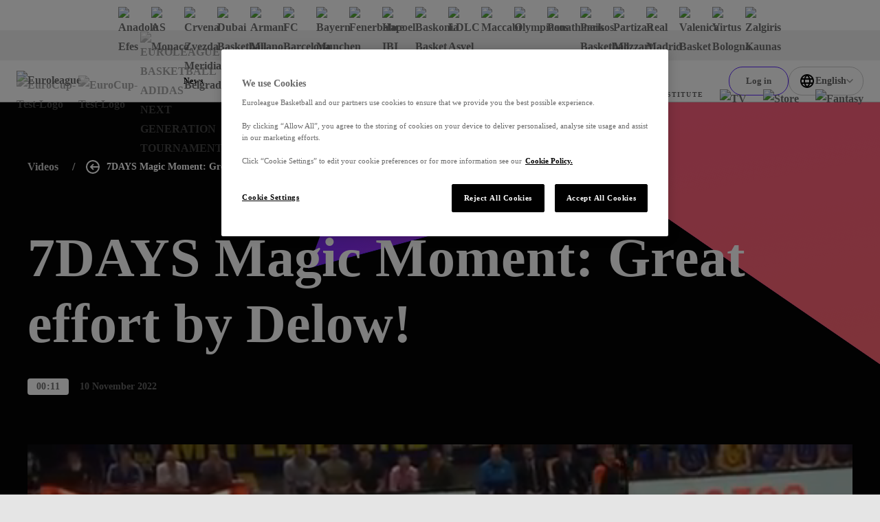

--- FILE ---
content_type: text/css; charset=utf-8
request_url: https://www.euroleaguebasketball.net/_next/static/css/5926de8e459dc13a.css?dpl=dpl_G7aWbXeVCWRe4Nmm2EHX6PUPpUwh
body_size: 4033
content:
.poll-gated_blocker_media__9eQFH:before,.poll-gated_blocker_wrap__CID9j:before{content:"";display:block;padding-top:64%}@media screen and (min-width:1024px){.poll-gated_blocker_media__9eQFH:before,.poll-gated_blocker_wrap__CID9j:before{display:none}}.poll-gated_blocker_wrap__CID9j{position:relative;overflow:hidden;z-index:0;grid-gap:24px;display:grid;padding:20px 20px 40px;background-color:var(--bg-partner);border-radius:8px;margin-top:40px}@media screen and (min-width:1024px){.poll-gated_blocker_wrap__CID9j{grid-gap:28px;grid-template-areas:"title title" "sup btn";grid-template-columns:1fr auto;align-items:center;padding:40px 30px 30px 275px}}.poll-gated_blocker_media__9eQFH{position:absolute;top:0;left:0;-webkit-clip-path:polygon(0 0,100% 0,100% 100%,0 84%);clip-path:polygon(0 0,100% 0,100% 100%,0 84%);width:100%}@media screen and (min-width:1024px){.poll-gated_blocker_media__9eQFH{-webkit-clip-path:polygon(0 0,100% 0,83% 100%,0 100%);clip-path:polygon(0 0,100% 0,83% 100%,0 100%);max-width:225px;height:100%}}.poll-gated_blocker_rhombus__mjZKT{top:0;left:0;z-index:-1;transform:translate(-57px,-93px) rotate(28deg);width:560px;background:var(--gradient-fifth)}@media screen and (min-width:1024px){.poll-gated_blocker_rhombus__mjZKT{transform:translate(80px,-270px) rotate(330deg)}}.poll-gated_blocker_title__gYyCA{grid-gap:15px;display:flex;align-items:center}@media screen and (min-width:1024px){.poll-gated_blocker_title__gYyCA{grid-area:title}}.poll-gated_blocker_titleIcon__9A8bN{fill:#694ef3}.poll-gated_blocker_sup__jc_qg{color:var(--sub-color)}@media screen and (min-width:1024px){.poll-gated_blocker_sup__jc_qg{grid-area:sup}}.poll-gated_blocker_btn__bsJw2{width:-webkit-max-content;width:max-content}.poll-gated_blocker_btn__bsJw2:before{background-color:var(--bg-partner)}@media screen and (min-width:1024px){.poll-gated_blocker_btn__bsJw2{grid-area:btn}}.subtitle_wrap__biBQA{color:var(--sub-color);font-family:var(--modelica-font,-apple-system,BlinkMacSystemFont,Segoe UI,Helvetica,Arial,sans-serif,Apple Color Emoji,Segoe UI Emoji,Segoe UI Symbol);font-size:22px;font-weight:700;line-height:32px}@media screen and (min-width:1024px){.subtitle_wrap__biBQA{font-size:24px}}.subtitle_staticWrap___hFgA{color:var(--sub-color);font-family:var(--modelica-font,-apple-system,BlinkMacSystemFont,Segoe UI,Helvetica,Arial,sans-serif,Apple Color Emoji,Segoe UI Emoji,Segoe UI Symbol);font-size:24px;font-weight:700;line-height:32px}.row-with-auto-wrap_inner__plzVr{display:flex;width:calc(100% + 15px);flex-wrap:wrap;margin:-7.5px}.row-with-auto-wrap_elem__9YkiK{padding:7.5px;display:block}.gated-blocker_block__VG5hN{grid-auto-flow:row;grid-template-areas:"icon" "tapgap" "title" "smalgap" "sup" "botgap" "btns";grid-template-rows:auto 20px auto 8px auto 30px;display:grid;justify-content:center;align-content:center;text-align:center}@media screen and (min-width:1024px){.gated-blocker_block__VG5hN{grid-template-rows:auto 40px auto 8px auto 50px}}@media screen and (max-width:767px){.gated-blocker_block__VG5hN.gated-blocker__video__7Peok{grid-template-areas:"tapgap" "title" "smalgap" "sup" "botgap" "btns";grid-template-rows:5px auto 8px auto 10px}.gated-blocker_block__VG5hN.gated-blocker__video__7Peok .gated-blocker_icon__Y3IZU{display:none}}.gated-blocker_icon__Y3IZU{grid-area:icon;width:-webkit-max-content;width:max-content;margin:0 auto;padding:10px 20px 12px;background:var(--gradient-first);border-top-right-radius:8px;border-bottom-left-radius:8px;color:var(--first-opposite)}.gated-blocker_title__vMRjm{grid-area:title}.gated-blocker_sup__0NA7T{grid-area:sup;color:var(--title-color)}.gated-blocker_btns__58RAT{grid-area:btns;width:-webkit-max-content;width:max-content;margin:0 auto}.video-gated-blocker_wrap__4pGKi{position:absolute;top:0;left:0;width:100%;height:100%;display:flex;justify-content:center;align-items:center;background-color:#050505bf}.shape-bg-image_img__QZL7t{position:absolute;top:0;left:0;opacity:.05;width:100%;height:100%;object-fit:cover}.poll_container__lzMEy{padding:40px 0}.advanced-stats-widget_advancedStatsWidget__kMcTS{overflow:hidden;border-radius:8px}@media screen and (min-width:1024px){.advanced-stats-widget_advancedStatsWidget__kMcTS{display:flex;flex-direction:column}}.advanced-stats-widget_header__ItTnF{padding:20px;background-color:#050505;color:#fff}@media screen and (min-width:1024px){.advanced-stats-widget_header__ItTnF{padding:35px 32px 32px}}.advanced-stats-widget_title__LE3kD{font-size:18px;line-height:1}.advanced-stats-widget_description__9ufGj{display:grid;margin-top:20px;font-size:14px;letter-spacing:.4px;line-height:1.7142857143}.advanced-stats-widget_tableWrapper__MXmcY{padding:20px;background-color:#fff}@media screen and (min-width:1024px){.advanced-stats-widget_tableWrapper__MXmcY{display:flex;flex-direction:column;flex-grow:1;padding:24px 32px}}.advanced-stats-widget_table__RH_ik{width:100%;border-collapse:collapse;color:#050505;font-size:14px}@media screen and (min-width:1024px){.advanced-stats-widget_table__RH_ik{padding:24px 32px 34px}}.advanced-stats-widget_list__FJRtb{margin-top:20px}@media screen and (min-width:1024px){.advanced-stats-widget_list__FJRtb{margin-top:16px}}.advanced-stats-widget_row__64YTH{position:relative}.advanced-stats-widget_row__64YTH+.advanced-stats-widget_row__64YTH{border-bottom:1px solid #0505054d}.advanced-stats-widget_row__64YTH.advanced-stats-widget__mobile__XbCZX{border-bottom:none}@media screen and (min-width:1024px){.advanced-stats-widget_row__64YTH.advanced-stats-widget__mobile__XbCZX{display:none}}.advanced-stats-widget_td__HBvVe{padding:8px 0 10px}@media screen and (min-width:1024px){.advanced-stats-widget_td__HBvVe{padding:15px 0}}.advanced-stats-widget_statLink__kBQBi{position:absolute;top:0;left:0;width:100%;height:100%}.advanced-stats-widget_cell__Q0jcT{position:relative;display:flex;align-items:center}.advanced-stats-widget_cell__Q0jcT.advanced-stats-widget__right__Tp5NA{justify-content:flex-end}.advanced-stats-widget_statName__OfI1K{display:none}@media screen and (min-width:1024px){.advanced-stats-widget_statName__OfI1K{display:table-cell;width:46%}}.advanced-stats-widget_statName__OfI1K.advanced-stats-widget__mobile__XbCZX{display:table-cell;padding-top:16px}.advanced-stats-widget_category__7DaoI{display:none}@media screen and (min-width:1024px){.advanced-stats-widget_category__7DaoI{visibility:hidden;display:table-cell}}.advanced-stats-widget_player__pF3de{width:100%}@media screen and (min-width:1024px){.advanced-stats-widget_player__pF3de{width:54%;padding-left:5px}}.advanced-stats-widget_playerName__oY4Os{display:none}@media screen and (min-width:1024px){.advanced-stats-widget_playerName__oY4Os{display:block}}.advanced-stats-widget_playerName__oY4Os.advanced-stats-widget__short__dmPFM{display:block}@media screen and (min-width:1024px){.advanced-stats-widget_playerName__oY4Os.advanced-stats-widget__short__dmPFM{display:none}}.advanced-stats-widget_imageWrapper__rAg7U{position:relative;grid-area:logo;flex-shrink:0;width:20px;height:20px;margin-right:10px}@media screen and (min-width:1024px){.advanced-stats-widget_imageWrapper__rAg7U{margin-right:5px}}.advanced-stats-widget_ave__xvhHa{padding-left:16px}.advanced-stats-widget_ave__xvhHa,.advanced-stats-widget_games__41o_T{text-align:right}.advanced-stats-widget_advancedStatsWidget__kMcTS .advanced-stats-widget_link__O8aNE{margin-top:auto;padding-top:25px}.advanced-stats-grid_list__ncgX0{grid-auto-flow:row;display:grid;margin-top:30px;row-gap:24px}@media screen and (max-width:1023px){.advanced-stats-grid_list__ncgX0{row-gap:24px}}@media screen and (min-width:1400px){.advanced-stats-grid_list__ncgX0{grid-gap:24px;grid-template-columns:repeat(2,1fr);margin-top:50px}}.advanced-stats-grid_widget__8TL98{height:100%}.scroll-down-icon_scroll__sg5oj{position:relative;width:20px;height:32px;background-color:#05050599;border-radius:28px}.scroll-down-icon_scroll__sg5oj:before{content:"";position:absolute;top:calc(50% - 2px);left:50%;display:block;transform:translate(-50%,-50%) rotate(-45deg);width:7px;height:7px;border:2px solid #fff;border-top:none;border-right:none}.scroll-down-icon_scroll__sg5oj.scroll-down-icon__darkTheme__3q4fz{background-color:#ffffff4d}.homepage-landing-hero_wrapper___Clwx{background:#fff}.homepage-landing-hero_container__tdg_2{--_background:linear-gradient(90deg,#ff8113,#ff604d);-webkit-clip-path:polygon(0 0,100% 0,100% 100%,0 calc(100% - var(--clip-size)));clip-path:polygon(0 0,100% 0,100% 100%,0 calc(100% - var(--clip-size)));padding-bottom:30px}@media screen and (min-width:532px){.homepage-landing-hero_container__tdg_2{padding-bottom:calc(30px*1.5)}}@media screen and (min-width:768px){.homepage-landing-hero_container__tdg_2{padding-bottom:calc(30px*2)}}@media screen and (min-width:1024px){.homepage-landing-hero_container__tdg_2{padding-bottom:calc(30px*3)}}@media screen and (min-width:1400px){.homepage-landing-hero_container__tdg_2{padding-bottom:calc(30px*4)}}@media screen and (min-width:1500px){.homepage-landing-hero_container__tdg_2{padding-bottom:calc(30px*5)}}.homepage-landing-hero_container__tdg_2{background:var(--_background);display:flex;flex-direction:column}.homepage-landing-hero_container__tdg_2.homepage-landing-hero__eurocup__qOyaS{--_background:linear-gradient(#296aff 0 0)}.homepage-landing-hero_container__tdg_2.homepage-landing-hero__nge__cwMur{--_background:linear-gradient(90deg,#000,#2b2b2b)}.homepage-landing-hero_heroContainer__ZDxRh{margin-top:8px}@media screen and (min-width:1024px){.homepage-landing-hero_heroContainer__ZDxRh{margin-top:16px}}.homepage-landing-hero_relatedContainer__hlrGh{margin-top:16px;margin-inline:24px}.homepage-landing-hero_scrollDownIconWrapper__56cK5{display:none;margin-top:32px}@media screen and (min-width:1024px){.homepage-landing-hero_scrollDownIconWrapper__56cK5{display:flex;justify-content:center}}.homepage-hero_hero__EzarC{--bgColor:#f2f2f2;overflow:hidden;display:block}.homepage-hero_hero__EzarC.homepage-hero__dark__n3Ujh{--bgColor:var(--gradient-second)}.homepage-hero_hero__EzarC.homepage-hero__portrait__w6k1k.homepage-hero__dark__n3Ujh{--bgColor:var(--gradient-fourth)}.homepage-hero_hero__EzarC.homepage-hero__ebi__LM_lH,.homepage-hero_hero__EzarC.homepage-hero__ebi__LM_lH.homepage-hero__dark__n3Ujh,.homepage-hero_hero__EzarC.homepage-hero__main__uUeSh,.homepage-hero_hero__EzarC.homepage-hero__main__uUeSh.homepage-hero__dark__n3Ujh{--bgColor:#f3f3f3}.homepage-hero_hero__EzarC.homepage-hero__eurocup__isuec{--bgColor:#0081ff}.homepage-hero_hero__EzarC.homepage-hero__oneTeam__i9pVh{--bgColor:#0095aa}.homepage-hero_hero__EzarC.homepage-hero__nge__rAknU{--bgColor:#000}.homepage-hero_wrapper__Nag2h{padding:0 24px}.homepage-hero_blobIcon__NdLYb{display:none}@media screen and (min-width:1024px){.homepage-hero_blobIcon__NdLYb{position:absolute;top:-35px;left:-25px;opacity:.06;display:block;fill:#020203}}.homepage-hero_content__Rrcu7{position:relative;z-index:0;grid-template-areas:"image rhombus" "link link";grid-template-columns:1fr 68px;display:grid;min-height:230px}@media screen and (min-width:1024px){.homepage-hero_content__Rrcu7{grid-template-areas:"image link";grid-template-columns:10fr 6fr;min-height:725px;padding-bottom:95px}.homepage-hero__portrait__w6k1k .homepage-hero_content__Rrcu7{grid-template-columns:8fr 8fr;padding-bottom:40px}}@media screen and (min-width:1400px){.homepage-hero__portrait__w6k1k .homepage-hero_content__Rrcu7{grid-template-areas:"empty image link";grid-template-columns:1fr 7fr 8fr}}.homepage-hero__carousel__7mDCX .homepage-hero_content__Rrcu7{grid-template-areas:"image rhombus" "link link" "carousel carousel";grid-template-rows:1fr -webkit-min-content;grid-template-rows:1fr min-content}@media screen and (max-width:1023px){.homepage-hero__carousel__7mDCX .homepage-hero_content__Rrcu7{padding-bottom:50px}}@media screen and (min-width:1024px){.homepage-hero__carousel__7mDCX .homepage-hero_content__Rrcu7,.homepage-hero__carousel__7mDCX.homepage-hero__portrait__w6k1k .homepage-hero_content__Rrcu7{grid-template-areas:"image link" "carousel carousel"}}@media screen and (min-width:1400px){.homepage-hero__carousel__7mDCX.homepage-hero__portrait__w6k1k .homepage-hero_content__Rrcu7{grid-template-areas:"empty image link" "carousel carousel carousel"}}.homepage-hero_heroLink__6p3UY{-webkit-clip-path:polygon(0 0,100% 0,86% 100%,0 90%);clip-path:polygon(0 0,100% 0,86% 100%,0 90%);grid-area:image;max-height:725px;margin-left:-25px}@media screen and (max-width:1023px){.homepage-hero_heroLink__6p3UY{margin-right:-25px}}@media screen and (min-width:1024px){.homepage-hero_heroLink__6p3UY{-webkit-clip-path:polygon(0 0,100% 0,86% 100%,0 90%);clip-path:polygon(0 0,100% 0,86% 100%,0 90%);margin-left:-15%}}@media screen and (min-width:1600px){.homepage-hero_heroLink__6p3UY{-webkit-clip-path:polygon(0 0,100% 0,86% 100%,5% 90%);clip-path:polygon(0 0,100% 0,86% 100%,5% 90%);margin-left:-20%}}@media screen and (min-width:1024px){.homepage-hero__portrait__w6k1k .homepage-hero_heroLink__6p3UY{-webkit-clip-path:polygon(0 8%,100% 0,85% 100%,9% 90%);clip-path:polygon(0 8%,100% 0,85% 100%,9% 90%);max-height:735px;margin:40px 25px 0 14px}.homepage-hero__carousel__7mDCX .homepage-hero_heroLink__6p3UY{grid-row:1/span 2}}.homepage-hero_imageWrapper__Zy5vI:before{content:"";display:block;padding-top:71.4285714286%}@media screen and (min-width:1024px){.homepage-hero__portrait__w6k1k .homepage-hero_imageWrapper__Zy5vI:before{padding-top:133.3333333333%}}.homepage-hero_image__3oCVZ{image-rendering:-webkit-optimize-contrast}.homepage-hero_titleLink___BHaC{position:relative;z-index:0;grid-area:link;display:grid;padding:15px 0 40px;text-decoration:none}@media screen and (min-width:1024px){.homepage-hero_titleLink___BHaC{align-self:start;padding:240px 0 40px}}@media screen and (min-width:1400px){.homepage-hero_titleLink___BHaC{padding-left:110px}.homepage-hero__portrait__w6k1k .homepage-hero_titleLink___BHaC{padding:240px 0 40px 185px}}.homepage-hero__carousel__7mDCX .homepage-hero_titleLink___BHaC{padding-bottom:65px}.homepage-hero_rhombus__mX97A{--rhombus-bg:var(--gradient-fourth);top:0;left:0;z-index:-10;grid-area:rhombus;transform:translate(-44px,-150px) rotate(343deg);width:253px;height:250px;background:var(--rhombus-bg)}@media screen and (min-width:1024px){.homepage-hero_rhombus__mX97A{--rhombus-bg:var(--gradient-first);right:0;left:auto;-webkit-clip-path:polygon(33% 35%,100% 0,65% 100%,0 100%);clip-path:polygon(33% 35%,100% 0,65% 100%,0 100%);grid-area:content;transform:translate(586px,-998px) rotate(343deg);width:1390px;height:1348px}}@media screen and (min-width:1600px){.homepage-hero_rhombus__mX97A{-webkit-clip-path:polygon(33% 35%,120% 0,54% 100%,0 100%);clip-path:polygon(33% 35%,120% 0,54% 100%,0 100%)}}.homepage-hero_rhombus__mX97A:before{content:none}.homepage-hero__dark__n3Ujh .homepage-hero_rhombus__mX97A{--rhombus-bg:var(--gradient-fifth)}.homepage-hero__portrait__w6k1k .homepage-hero_rhombus__mX97A{--rhombus-bg:var(--gradient-second)}@media screen and (min-width:1024px){.homepage-hero__portrait__w6k1k .homepage-hero_rhombus__mX97A{top:auto;bottom:0;transform:translate(1127px,794px) rotate(-206deg);width:2430px}}@media screen and (min-width:1600px){.homepage-hero__portrait__w6k1k .homepage-hero_rhombus__mX97A{-webkit-clip-path:polygon(20% 49%,105% 0,53% 98%,0 100%);clip-path:polygon(20% 49%,105% 0,53% 98%,0 100%);transform:translate(740px,1235px) rotate(-205deg);width:2085px;height:1700px}}.homepage-hero__dark__n3Ujh.homepage-hero__portrait__w6k1k .homepage-hero_rhombus__mX97A,.homepage-hero_rhombus__mX97A.homepage-hero__ff__Vdpig{--rhombus-bg:var(--gradient-first)}.homepage-hero_rhombusImage__hKfTq{display:none}.homepage-hero__portrait__w6k1k .homepage-hero_rhombusImage__hKfTq{display:block}.homepage-hero_triangleWithTexture__HhGZj{top:0;left:0;z-index:-10;transform:translate(-165px,-57px) rotate(315deg);width:412px;height:267px}@media screen and (min-width:1024px){.homepage-hero_triangleWithTexture__HhGZj{display:none}}.homepage-hero__portrait__w6k1k .homepage-hero_triangleWithTexture__HhGZj{background:var(--gradient-fourth)}.homepage-hero_triangleWithTextureColor__uDAdM{background:var(--gradient-first)}.homepage-hero_imageTriangleWithTextureDesktop__xOQRO,.homepage-hero_imageTriangleWithTexture__9U1TN{transform:scale(3)}.homepage-hero_triangleWithTextureDesktop__VXsiP{display:none}@media screen and (min-width:1024px){.homepage-hero_triangleWithTextureDesktop__VXsiP{bottom:90px;left:0;z-index:-20;display:block;transform:translate(92px,336px) rotate(316deg);width:681px;height:426px}.homepage-hero__portrait__w6k1k .homepage-hero_triangleWithTextureDesktop__VXsiP{transform:translate(-335px,323px) rotate(190.6deg);width:653px}}.homepage-hero_triangleWithTextureDesktopColor__W407o{background:var(--gradient-fourth)}.homepage-hero__ff__Vdpig .homepage-hero_triangleWithTextureDesktopColor__W407o{background:var(--gradient-first)}.homepage-hero_category__M29WA{--copy-color:#000;color:var(--copy-color);font-family:var(--modelica-font,-apple-system,BlinkMacSystemFont,Segoe UI,Helvetica,Arial,sans-serif,Apple Color Emoji,Segoe UI Emoji,Segoe UI Symbol);font-size:14px;font-weight:700;line-height:1.7142857143}@media screen and (min-width:1024px){.homepage-hero_category__M29WA{line-height:1.3}}.homepage-hero__eurocup__isuec .homepage-hero_category__M29WA,.homepage-hero__nge__rAknU .homepage-hero_category__M29WA,.homepage-hero__oneTeam__i9pVh .homepage-hero_category__M29WA{--copy-color:#fff}.homepage-hero__main__uUeSh .homepage-hero_category__M29WA{--copy-color:#050505}.homepage-hero_title__unlsu{--title-color:#000;margin-top:5px;line-height:1.2142857143}@media screen and (min-width:1024px){.homepage-hero_title__unlsu{margin-top:25px}}.homepage-hero__eurocup__isuec .homepage-hero_title__unlsu,.homepage-hero__nge__rAknU .homepage-hero_title__unlsu,.homepage-hero__oneTeam__i9pVh .homepage-hero_title__unlsu{--title-color:#fff}.homepage-hero__main__uUeSh .homepage-hero_title__unlsu{--title-color:#050505}.homepage-hero_publishDate__irsg1{--copy-color:#050505;color:var(--copy-color);font-family:var(--modelica-font,-apple-system,BlinkMacSystemFont,Segoe UI,Helvetica,Arial,sans-serif,Apple Color Emoji,Segoe UI Emoji,Segoe UI Symbol);font-size:14px;font-weight:600;line-height:1.7142857143;margin-top:8px}.homepage-hero__eurocup__isuec .homepage-hero_publishDate__irsg1,.homepage-hero__nge__rAknU .homepage-hero_publishDate__irsg1,.homepage-hero__oneTeam__i9pVh .homepage-hero_publishDate__irsg1{--copy-color:#fff}.homepage-hero_icon__6CDzP{margin-top:8px;color:#05050599}.homepage-hero__eurocup__isuec .homepage-hero_icon__6CDzP,.homepage-hero__nge__rAknU .homepage-hero_icon__6CDzP,.homepage-hero__oneTeam__i9pVh .homepage-hero_icon__6CDzP{color:#fff}.homepage-hero__main__uUeSh .homepage-hero_icon__6CDzP{color:#050505}.homepage-hero_bottom__NJ7us{margin-top:24px}.homepage-hero__video__zHoUy .homepage-hero_bottom__NJ7us{grid-auto-flow:column;grid-column-gap:16px;grid-template-columns:-webkit-min-content 1fr;grid-template-columns:min-content 1fr;display:grid;align-items:center}.nge .homepage-hero_playCircle__Wvo7l{--bg-color:var(--gradient-first)}.nge .homepage-hero_playCircle__Wvo7l .icon{fill:var(--first-opposite)}.homepage-hero_summary__RoP9I{color:#245;font-size:14px;letter-spacing:.4px;line-height:1.7142857143}.homepage-hero__eurocup__isuec .homepage-hero_summary__RoP9I,.homepage-hero__nge__rAknU .homepage-hero_summary__RoP9I,.homepage-hero__oneTeam__i9pVh .homepage-hero_summary__RoP9I{color:#fff}.homepage-hero__main__uUeSh .homepage-hero_summary__RoP9I{color:#050505}.homepage-hero_bgText__djloT{display:none}@media screen and (min-width:1024px){.homepage-hero_bgText__djloT{position:absolute;top:335px;right:-665px;z-index:-20;display:block;transform:rotate(-17deg);color:#eaeaea;font-family:var(--gradual-font,-apple-system,BlinkMacSystemFont,Segoe UI,Helvetica,Arial,sans-serif,Apple Color Emoji,Segoe UI Emoji,Segoe UI Symbol);font-size:160px;font-weight:900;line-height:1;text-transform:uppercase;pointer-events:none}.homepage-hero__ff__Vdpig .homepage-hero_bgText__djloT{top:355px;right:-495px}}.homepage-hero__dark__n3Ujh .homepage-hero_bgText__djloT{color:#0000000a}.homepage-hero_content__Rrcu7>.homepage-hero_scrollDownIcon__udf_v{display:none}@media screen and (min-width:1024px){.homepage-hero_content__Rrcu7>.homepage-hero_scrollDownIcon__udf_v{position:absolute;bottom:25px;left:calc(50% - 20px);display:block;transform:translateX(50%)}}.homepage-hero_imageWrapperBg__tAzFD{position:absolute;top:0;left:0;width:100%;height:100%}.homepage-hero_content__Rrcu7>.homepage-hero_banner__DVs94{text-align:left}@media screen and (max-width:1023px){.homepage-hero_content__Rrcu7>.homepage-hero_banner__DVs94{grid-column:1/span 2;grid-row:4;margin-top:25px}}@media screen and (min-width:1024px){.homepage-hero_content__Rrcu7>.homepage-hero_banner__DVs94{position:absolute;bottom:20px;left:0;z-index:-1}}

--- FILE ---
content_type: text/css; charset=utf-8
request_url: https://www.euroleaguebasketball.net/_next/static/css/4867d290b47c4e0d.css?dpl=dpl_G7aWbXeVCWRe4Nmm2EHX6PUPpUwh
body_size: 1068
content:
.broadcaster_broadcaster__1QYjF{margin:4px 16px;color:#050505;font-size:14px;font-weight:500}.broadcaster_broadcaster__1QYjF.broadcaster__gameCard__oxP_l{margin:0;font-size:10px}.broadcaster_logoWrapper__rgjUa{height:20px;margin-bottom:4px}.broadcaster_logoWrapper__rgjUa .broadcaster_logo__ihaxR{position:static;width:auto;max-width:60px;margin:4px 16px}.broadcaster_logoWrapper__rgjUa .broadcaster_logo__ihaxR.broadcaster__gameCard__oxP_l{margin:0}.broadcaster_logoWrapper__rgjUa.broadcaster__homePageCard__R74zR{margin-bottom:0}.broadcaster_logoWrapper__rgjUa.broadcaster__homePageCard__R74zR .broadcaster_logo__ihaxR{margin:0}.stretch-block_wrap__SE3sP{overflow:hidden;visibility:hidden;max-height:0;transition:max-height .3s ease}.stretch-block_wrap__SE3sP.stretch-block__visible__zB8fI{visibility:visible}.stretch-block_wrap__SE3sP.is-active{visibility:visible;max-height:none}.accordion-text-button_btn__cbzhL{background-color:#0000;border:none;cursor:pointer;padding:16px 0;color:#050505;font-family:var(--modelica-font,-apple-system,BlinkMacSystemFont,Segoe UI,Helvetica,Arial,sans-serif,Apple Color Emoji,Segoe UI Emoji,Segoe UI Symbol);font-size:12px;font-weight:600;letter-spacing:.4px}.accordion-text-button_btn__cbzhL:after{content:"";position:absolute;transform:translate(10px,30%) rotate(45deg);width:10px;height:10px;border-right:2px solid #979797;border-bottom:2px solid #979797;transition:transform .3s ease}.accordion-text-button_btn__cbzhL.accordion-text-button__opened__CKRQi:after{transform:translate(10px,90%) rotate(-135deg)}.team-select_dropdown__lIbFC{align-items:center;border-radius:8px;border:1px solid #ccc;cursor:pointer;display:flex;justify-content:space-between;padding:12px;position:relative;width:100%}.team-select_placeholderWrap__4bn5A{display:flex;gap:12px;width:100%}.team-select_placeholderIcon__I3feX{border-radius:50%;border:1px dashed #ccc;height:24px;width:24px}.team-select_placeholder__M6A2C{color:var(--copy-color);font-family:var(--modelica-font,-apple-system,BlinkMacSystemFont,Segoe UI,Helvetica,Arial,sans-serif,Apple Color Emoji,Segoe UI Emoji,Segoe UI Symbol);font-size:14px;font-weight:600;line-height:1.7142857143;border:none;color:#666}.team-select_teamLogo__A6fj6{object-fit:contain;height:24px;width:24px}.team-select_optionsWrap__TENIi{background-color:#fff;border-bottom:1px solid #ccc;border-left:1px solid #ccc;border-radius:8px;border-right:1px solid #ccc;box-shadow:0 10px 40px -6px #09202b33;display:flex;flex-direction:column;position:absolute;overflow-y:auto;width:100%;max-height:300px}.team-select_optionsWrap__TENIi.team-select_hidden__jpZrv{display:none}.dropdown-option_crestImage__KTnGC{height:24px;object-fit:contain;width:24px}.dropdown-option_option__HX06_{align-items:center;border-bottom:1px solid #e5e5e5;cursor:pointer;display:flex;gap:12px;padding:12px}.dropdown-option_option__HX06_:hover{background-color:#f2f2f2}.dropdown-option_optionText__3y02b{color:var(--copy-color);font-family:var(--modelica-font,-apple-system,BlinkMacSystemFont,Segoe UI,Helvetica,Arial,sans-serif,Apple Color Emoji,Segoe UI Emoji,Segoe UI Symbol);font-size:14px;line-height:1.7142857143;color:#666;font-weight:500}.tippy-box[data-animation=shift-toward][data-state=hidden]{opacity:0}.tippy-box[data-animation=shift-toward][data-state=hidden][data-placement^=top]{transform:translateY(-10px)}.tippy-box[data-animation=shift-toward][data-state=hidden][data-placement^=bottom]{transform:translateY(10px)}.tippy-box[data-animation=shift-toward][data-state=hidden][data-placement^=left]{transform:translateX(-10px)}.tippy-box[data-animation=shift-toward][data-state=hidden][data-placement^=right]{transform:translateX(10px)}.game-center-popup-select_listWrapper__TrLpy{box-shadow:0 10px 30px -6px #0000001c}.game-center-popup-select_list__7nMj_::-webkit-scrollbar{width:8px}.game-center-popup-select_list__7nMj_::-webkit-scrollbar-thumb{background-color:#ccc;border-radius:8px;box-shadow:0 10px 30px -6px #0505051c}.game-center-popup-select_selectedValue__2bMzb{position:relative}.game-center-popup-select_selectedValue__2bMzb:before{content:"";position:absolute;top:50%;right:6px;display:block;transform:rotate(45deg) translate(-4px,-50%);width:7px;height:7px;border-right:2px solid #5c5c5c;border-bottom:2px solid #5c5c5c;transition:transform .3s linear}.game-center-popup-select_selectedValue__2bMzb.game-center-popup-select__visible__B2h_G:before{transform:rotate(-135deg)}.not-data-placeholder_text__RW2ED{width:100%;padding:40px 24px;text-align:center}@media screen and (min-width:1024px){.not-data-placeholder_text__RW2ED{padding:80px 24px}}

--- FILE ---
content_type: application/javascript; charset=utf-8
request_url: https://www.euroleaguebasketball.net/_next/static/chunks/1684-855d930f21c2600b.js?dpl=dpl_G7aWbXeVCWRe4Nmm2EHX6PUPpUwh
body_size: 3523
content:
(self.webpackChunk_N_E=self.webpackChunk_N_E||[]).push([[1684],{38292:function(e,t,r){"use strict";r.d(t,{filterConfig:function(){return n}});let n=Object.freeze({defaultFiltersDictionary:{category:"All",season:"All Season"}})},61734:function(e,t,r){"use strict";r.d(t,{$:function(){return n}});let n=Object.freeze({captions:{back:"Back",continueToSignIn:"Continue to sign in",submit:"Submit",send:"Send",save:"Save changes"},labels:{optional:" (optional)",email:"Email address",password:"Password",currentPassword:"Current password",newPassword:"New password",confirmPassword:"Repeat password",confirmNewPassword:"Repeat new password",firstName:"First name",lastName:"Last name",gender:"Gender",birthday:"Date of Birth",phone:"Phone number",location:"Location",address1:"Address line 1",address2:"Address line 2",country:"Country",town:"City",postcode:"Postcode"},regexp:{email:"[a-z0-9._%+-]+@[a-z0-9.-]+\\.[a-z]{2,14}$",password:"^(?=.*[a-z])(?=.*[A-Z])(?=.*[0-9])(?=.*[!@#\xa3$%^&*_=+-.,]).{8,30}$",phone:"^[+]*[(]{0,1}[0-9]{1,4}[)]{0,1}[-\\s\\./0-9]*$"},labelPrefix:"lbl",possibleGenders:[{value:"M",text:"Male"},{value:"F",text:"Female"},{value:"O",text:"Other"}],successMessages:{createAccount:"A verification link has been sent to your email account."},validationErrors:{requiredFieldKey:"error-required-field",tooLong:"The string you entered is too long. Please enter less than {value} characters",email:"Email format is wrong",date:"Date format is wrong",phone:"Phone format is wrong, please, use an international format like +44 1234 5678",differentConfirmPassword:"Your confirm password should be the same as the password above",sameNewPassword:"Your new password should be different from current",passwordIsTooSimpleKey:"psw-too-simple"}})},62656:function(e,t,r){"use strict";r.d(t,{$1:function(){return l},Fl:function(){return o},OQ:function(){return u}});var n=r(38292),s=r(28703);let{season:i,category:a}=n.filterConfig.defaultFiltersDictionary,l=e=>e?[{text:i,id:""},...e.sort((e,t)=>{var r,n;let s=null===(r=e.text)||void 0===r?void 0:r.slice(0,4),i=null===(n=t.text)||void 0===n?void 0:n.slice(0,4);return new Date(s).valueOf()-new Date(i).valueOf()}).reverse()]:[{text:i,id:""}],o=(e,t)=>t?[{text:a,id:e},...t]:[{text:a,id:e}],u=(e,t,r,n,i)=>{let a=[];return Object.entries(i).forEach(t=>{var i,l,o,u,d,c,f;let[v,p]=t;if(e&&e[n[v]]){let t=s.T.findIndexByProp(null!==(l=e[n[v]])&&void 0!==l?l:[],"id",p);a.push({name:n[v],data:{id:p,value:null!==(u=null===(i=(null!==(o=e[n[v]])&&void 0!==o?o:[])[t])||void 0===i?void 0:i.text)&&void 0!==u?u:""}});return}if(r){let e=null!==(c=r[v])&&void 0!==c?c:[],t=s.T.findIndexByProp(null!=e?e:[],"value",p),n=null!==(f=null===(d=e[t])||void 0===d?void 0:d.text)&&void 0!==f?f:p;a.push({name:v,data:{id:p,value:n}})}}),a}},17306:function(e,t,r){"use strict";r.d(t,{_:function(){return i}});var n=r(74817);r(71248);var s=r(27980);let i=e=>{let{children:t,className:r,...i}=e;return(0,n.jsx)("label",{className:(0,s.cn)("text-primary text-base font-medium mb-1 cursor-pointer",r),...i,children:t})}},49295:function(e,t,r){"use strict";r.d(t,{N:function(){return d}});var n=r(74817);r(71248);var s=r(54907),i=r.n(s),a=r(30858),l=r.n(a),o=r(17306),u=r(61734);let d=e=>{let{label:t,wrapperClassName:r,prefix:s,name:a,children:d}=e;return(0,n.jsxs)("div",{className:i()(l().inputCell,r),children:[(0,n.jsx)(o._,{htmlFor:s+a,id:u.$.labelPrefix+s+a,children:t}),(0,n.jsx)("div",{className:"".concat(l().content," ").concat(l().inputWrapper),children:d})]})}},46605:function(e,t,r){"use strict";r.d(t,{$:function(){return n},y:function(){return s}});let n="bg-white py-3 px-4 border border-gray rounded-lg w-full min-h-12 shadow-regular transition-colors text-primary text-base font-medium placeholder:text-gray-450 focus:outline-none focus:border-darkGray-500 disabled:text-gray-300 disabled:cursor-not-allowed",s="border-red-500"},83006:function(e,t,r){"use strict";r.d(t,{p:function(){return c}});var n=r(74817),s=r(71248),i=r(27980),a=r(79129),l=r(67833),o=r(96571),u=r.n(o),d=r(46605);function c(e){let{invalid:t,options:r,id:o="",name:c,onChange:f=a.l,onBlur:v=a.l,defaultValue:p="",placeholder:_,prefix:m,value:h,isRequired:g,className:b,showEmptyOption:x=!0}=e,[w,y]=(0,s.useState)(p),{t:S}=(0,l.Z)("common");return(0,s.useEffect)(()=>{void 0!==h&&y(h)},[h]),(0,n.jsx)("div",{className:u().select,children:(0,n.jsxs)("select",{onChange:e=>{y(e.currentTarget.value),f(e)},onBlur:v,value:w,"aria-invalid":t,"aria-describedby":t?"err"+m+c:void 0,"aria-required":g,className:(0,i.cn)(d.$,t&&d.y,b),children:[x&&(0,n.jsx)("option",{disabled:!0,hidden:!0,value:"",children:null!=_?_:""}),r.map((e,t)=>(0,n.jsx)("option",{value:e.value,children:S(e.text)},o+c+t))]})})}},79129:function(e,t,r){"use strict";r.d(t,{l:function(){return n}});let n=e=>{}},66643:function(e,t,r){"use strict";r.d(t,{I7:function(){return f},JG:function(){return g},Re:function(){return x},Rx:function(){return p},_T:function(){return v},d9:function(){return m},e:function(){return _},uF:function(){return c},zA:function(){return d}});var n=r(40885),s=r(37819),i=r(68306),a=r(6822),l=r(11278),o=r(18147),u=r(18703);let d=(e,t)=>{var r;let s=Number(null==t?void 0:null===(r=t.size)||void 0===r?void 0:r.id)||n.statsQuickDetailsConfig.defaultSize,i={...e[0]};return i.groups=null==i?void 0:i.groups.slice(0,s),[i]},c=(e,t,r)=>{let n={...e};return n.groups=[...n.groups].sort((e,n)=>{var i,a,l,o,u,d;let c=null!==(u=null===(a=e.stats[t])||void 0===a?void 0:null===(i=a.value[0])||void 0===i?void 0:i.statValue)&&void 0!==u?u:"",f=null!==(d=null===(o=n.stats[t])||void 0===o?void 0:null===(l=o.value[0])||void 0===l?void 0:l.statValue)&&void 0!==d?d:"",v=parseFloat(c.replace(/[/|:]/,".")),p=parseFloat(f.replace(/[/|:]/,"."));return r===s.U.desc?p-v:v-p}),n},f=(e,t,r)=>{let n=e.groups.filter(e=>{var r,n;return!(null===(n=e.stats[t])||void 0===n?void 0:null===(r=n.value[0])||void 0===r?void 0:r.isTotal)}),s=e.groups.filter(e=>{var r,n;return null===(n=e.stats[t])||void 0===n?void 0:null===(r=n.value[0])||void 0===r?void 0:r.isTotal}),i=c({...e,groups:n},t,r);return{...i,groups:[...i.groups,...s]}},v=e=>{let t={};return e&&Object.keys(e).forEach(r=>{var n;t[r]=null!==(n=e[r].id)&&void 0!==n?n:""}),t},p=(e,t)=>{let r=[...null!=e?e:[]],n=0;return e&&(n=null==e?void 0:e.findIndex(e=>e.id===t),r=r.slice(0,n+1)),(0,a.f)(r)},_=(e,t,r)=>{if(r.defaultSorting)return!0;switch(e){case i.R.teams:return 0===t||t>2;case i.R.players:return 0===t||t>3;case i.R.advanced:return 0===t||t>2;case i.R.teamStats:return t>1;default:return!1}},m=(e,t)=>{let r=null==t?void 0:t.findIndex(e=>e.defaultSorting);return!l.r.isNullOrUndefined(r)&&r>-1?r:h(e)},h=e=>{switch(e){case i.R.teams:return 4;case i.R.players:return 5;case i.R.advanced:default:return 0}},g=(e,t)=>{let r=null==t?void 0:t.find(e=>e.defaultSorting);return r&&r.defaultSorting?r.defaultSorting:b(e)},b=e=>{switch(e){case i.R.teams:case i.R.players:return s.U.desc;case i.R.advanced:return s.U.asc;default:return s.U.desc}},x=e=>({...e,archValues:{headings:[[{m:o.xV.playerRanking,key:o.B8.rank},...e.archValues.headings[0]]]},groups:e.groups.map((e,t)=>({...e,stats:[{name:o.B8.rank,type:u.NZ.statTypes.quickStat,value:[{statValue:t+1,isHidden:e.stats.find(e=>{var t;return null==e?void 0:null===(t=e.value[0])||void 0===t?void 0:t.isHidden})}]},...e.stats]}))})},6822:function(e,t,r){"use strict";r.d(t,{f:function(){return n}});let n=e=>e.map(e=>{var t,r;return{value:null!==(t=e.id)&&void 0!==t?t:"",text:null!==(r=e.text)&&void 0!==r?r:""}})},89919:function(e,t,r){"use strict";r.d(t,{i:function(){return l}});var n=r(74817),s=r(71248),i=r(30074),a=r(18942);function l(e){let t=(0,s.useRef)(null);return(0,s.useEffect)(()=>{t.current=(0,i.x0)(10)},[t]),(0,n.jsxs)(a.t,{viewBox:"0 0 20 19",size:[20,19],...e,hasDefaultClass:!1,children:[(0,n.jsx)("path",{fill:"url(#paint0_linear_".concat(t.current,")"),d:"M2 0h2v7H2V0zm7 0h2v4h2v2H7V4h2V0zm9 0h-2v11h2V0zM2 9H0v2h2v8h2v-8h2V9H2zm9-1H9v11h2V8zm5 5h-2v2h2v4h2v-4h2v-2h-4z"}),(0,n.jsx)("defs",{children:(0,n.jsxs)("linearGradient",{id:"paint0_linear_".concat(t.current),x1:"-10",x2:"9",y1:"9.5",y2:"29.5",gradientUnits:"userSpaceOnUse",children:[(0,n.jsx)("stop",{stopColor:"#CB78EC"}),(0,n.jsx)("stop",{offset:"1",stopColor:"#8074F7"})]})})]})}},45467:function(e){e.exports={filterWrapper:"stats-standing-filters_filterWrapper__dTU4L",head:"stats-standing-filters_head__7BXR1",formInner:"stats-standing-filters_formInner__kzaAT",headIcon:"stats-standing-filters_headIcon__9gwO9",title:"stats-standing-filters_title__LVZMf",doubleButtons:"stats-standing-filters_doubleButtons__ukNmi",btn:"stats-standing-filters_btn__sw_aQ"}},96571:function(e){e.exports={select:"select_select__Lb72b",list:"select_list__EMVwV",item:"select_item__57PXp",btn:"select_btn__pldPF"}},30858:function(e){e.exports={row:"forms_row__G5yQe",form:"forms_form__u7a8M",_double:"forms__double__3NP84",_triple:"forms__triple__T1XfF",_doubleSided:"forms__doubleSided___8gUb",_doubleLeftSided:"forms__doubleLeftSided__SoFEp",_rightSided:"forms__rightSided__SmwS6",inputCell:"forms_inputCell__w899F",error:"forms_error__vjzKX",content:"forms_content__LIGa5",inputWrapper:"forms_inputWrapper__zGRbR",fieldSet:"forms_fieldSet__B_5kE"}}}]);

--- FILE ---
content_type: application/javascript; charset=utf-8
request_url: https://www.euroleaguebasketball.net/_next/static/chunks/9371-17e230949cc13087.js?dpl=dpl_G7aWbXeVCWRe4Nmm2EHX6PUPpUwh
body_size: 11962
content:
(self.webpackChunk_N_E=self.webpackChunk_N_E||[]).push([[9371],{38292:function(e,t,n){"use strict";n.d(t,{filterConfig:function(){return a}});let a=Object.freeze({defaultFiltersDictionary:{category:"All",season:"All Season"}})},69920:function(e,t,n){"use strict";n.d(t,{G:function(){return i}});var a=n(68610),l=n(53297);let i=Object.freeze({doYouHave:"Do you have a favorite team?",selectTournament:"Select tournament",change:"Save changes",successUpdate:"Your team has been updated",noFavouriteTeamCompCode:"-1",selectorLabel:"Team",selectorPlaceholder:"Pick your team",competitions:[{code:"E",name:l.vR[a.b.euroleague],logo:"https://media-cdn.incrowdsports.com/23610a1b-1c2e-4d2a-8fe4-ac2f8e400632.svg"},{code:"U",name:l.vR[a.b.eurocup],logo:"https://media-cdn.incrowdsports.com/07d1f1d3-42ea-480d-b36b-f050147fcba2.svg"}]})},48099:function(e,t,n){"use strict";n.d(t,{L:function(){return i}});var a=n(2405),l=n(29986);n(33808);let i=a.Z.get(l.Z.IProjEuroleagueFeedsService)},70291:function(e,t,n){"use strict";var a,l;n.d(t,{M:function(){return a}}),(l=a||(a={})).Stats="btb_stats",l.GameCenter="btb_game_center"},77491:function(e,t,n){"use strict";n.d(t,{Z:function(){return i}});var a=n(1642),l=n(15735);function i(e){return(0,l.Z)(1,arguments),(0,a.Z)(e).getTime()>Date.now()}},62133:function(e,t,n){"use strict";n.d(t,{Z:function(){return i}});var a=n(42849),l=n(15735);function i(e){return(0,l.Z)(1,arguments),(0,a.Z)(e,Date.now())}},25939:function(e,t,n){"use strict";n.d(t,{g:function(){return r}});var a=n(74817);n(71248);var l=n(98115),i=n(27980),s=n(69924),o=n.n(s);let r=e=>{let{type:t="button",children:n,isOpened:s,className:r,...d}=e;return(0,a.jsx)("button",{className:(0,i.cn)(o().btn,{[o()._opened]:s},r),...(0,l.E)(d),type:t,children:n})}},3825:function(e,t,n){"use strict";n.d(t,{l:function(){return s}});var a=n(74817),l=n(71248),i=n(27980);let s=(0,l.forwardRef)((e,t)=>{let{onClick:n,isActive:l=!1,children:s,className:o}=e;return(0,a.jsx)("button",{onClick:n,className:(0,i.cn)("flex text-nowrap border-gray border rounded-[300px] py-2.5 px-6 bg-white hover:bg-default transition-colors",l?"bg-orange-50 border-orange-600 hover:bg-orange-50 font-medium text-primary":"text-secondary font-normal ",o),ref:t,children:s})});s.displayName="GameCenterButton"},70376:function(e,t,n){"use strict";n.d(t,{m:function(){return p},u:function(){return v}});var a=n(74817),l=n(71248),i=n(55316),s=n(53297),o=n(69920),r=n(12345),d=n(92731),c=n(55744),u=n(68610);let m=(0,l.createContext)(null),v=e=>{var t;let{children:n}=e,{isLoggedIn:v}=(0,i.oR)(r.Mz),{team:p,isChoosed:f}=(0,i.oR)(d.OX),{rootMicroSiteName:h}=(0,c.t)(),[x,g]=(0,l.useState)(!1),[b,j]=(0,l.useState)(!1),[w,C]=(0,l.useState)(!1);return(0,l.useEffect)(()=>{C(function(e,t,n){var a,l;let i=(null==n?void 0:null===(a=n.metadata)||void 0===a?void 0:a.teamCode)||"",o=(null==n?void 0:null===(l=n.metadata)||void 0===l?void 0:l.competitionCode)||"";return!!t&&!!i&&!!e&&o===s.ny[e]}(h,f,p))},[h,f,p]),(0,l.useEffect)(()=>{j(function(e,t,n){if(!e||e!==u.b.euroleague&&e!==u.b.eurocup)return!1;if(!t)return!0;let{competitionCode:a}=(null==n?void 0:n.metadata)||{};return!a||a===s.ny[e]}(h,v,p))},[h,v,f,p]),(0,a.jsx)(m.Provider,{value:{hasFavoriteTeam:f&&(null==p?void 0:p.metadata.teamCode)!==o.G.noFavouriteTeamCompCode,shouldShowFavoriteTeamButton:b,shouldShowFavoriteTeamInfo:w,teamCode:(null==p?void 0:null===(t=p.metadata)||void 0===t?void 0:t.teamCode)||"",teamName:(null==p?void 0:p.value)||"",isMyTeamEnabled:x,toggleIsMyTeamEnabled:()=>g(!x)},children:n})};function p(){let e=(0,l.useContext)(m);if(!e)throw Error("useMyTeamContext must be used within a MyTeamContextProvider!");return e}},98062:function(e,t,n){"use strict";n.d(t,{f:function(){return v},i:function(){return p}});var a=n(74817),l=n(71248),i=n(91960),s=n.n(i),o=n(36497),r=n(40103),d=n.n(r),c=n(11278),u=n(70590),m=n(28703);let v=(0,l.createContext)({}),p=e=>{let{initialFilters:t,initialStateFilters:n,children:i,dynamicFilters:r,applyFilterById:p=!1}=e,[f,h]=(0,l.useState)({isUpdateFilters:!1,activeFilters:n,initialFilters:n,teamCodeFilter:""}),{asPath:x}=(0,o.useRouter)(),{isUpdateFilters:g,activeFilters:b,teamCodeFilter:j}=f;(0,l.useEffect)(()=>{d()(f.initialFilters,n)||g||h({...f,activeFilters:n})},[n,g]),(0,l.useEffect)(()=>{let e=(0,u.ub)(x);if(c.r.isNullOrEmpty(e)||g)return;let n={};Object.keys(e).forEach(a=>{var l,i,s,o,r;let d=null!==(s=t[a])&&void 0!==s?s:[],c=d.find(t=>p?String(t.id)===e[a]:t.text===e[a]);n={...n,[a]:{id:null!==(o=null==c?void 0:c.id)&&void 0!==o?o:null===(l=d[0])||void 0===l?void 0:l.id,value:null!==(r=null==c?void 0:c.text)&&void 0!==r?r:null===(i=d[0])||void 0===i?void 0:i.text}}}),r&&m.T.isNullOrEmpty(r.filters)?h({...f,activeFilters:{...b,...n}}):h({...f,activeFilters:{...b,...n},isUpdateFilters:!0})},[x,null==r?void 0:r.filters]),(0,l.useEffect)(()=>{g&&w()},[g,b]);let w=()=>{let e=Object.keys(b).filter(e=>p?b[e].id:b[e].value).map(e=>"".concat(e,"=").concat(p?b[e].id:b[e].value)).join("&"),t="".concat(window.location.pathname,"?").concat(e).concat(window.location.hash);window.history.pushState({...window.history.state,as:t,url:t},"",t)},C=(e,t)=>{let{filters:n}=e,a={},l={};if(n.forEach(e=>{var t;e.data.id!==(null===(t=b[e.name])||void 0===t?void 0:t.id)&&(a[e.name]=e.data),l[e.name]=e.data}),!Object.keys(a))return;let i=t?{...l}:{...b,...a};h({...f,activeFilters:i,isUpdateFilters:!0})};return(0,a.jsx)(v.Provider,{value:{activeFilters:b,isUpdateFilters:g,setUpdateFiltersAfterFetch:()=>{h({...f,isUpdateFilters:!1})},setFilter:C,clearTeamFilter:()=>h({...f,teamCodeFilter:""}),setTeamFilter:e=>h({...f,teamCodeFilter:e}),teamCodeFilter:j,initialFilters:t,initialStateFilters:n,resetFilters:e=>{if(e){let t=s()(b);Object.keys(e).forEach(e=>{delete t[e]}),C({filters:Object.entries(t).map(e=>{let[t,n]=e;return{name:t,data:{id:null==n?void 0:n.id,value:null==n?void 0:n.value}}})},!0)}else h({isUpdateFilters:!1,activeFilters:n,initialFilters:n,teamCodeFilter:""});window.history.pushState({},document.title,window.location.pathname)}},children:i})}},62656:function(e,t,n){"use strict";n.d(t,{$1:function(){return o},Fl:function(){return r},OQ:function(){return d}});var a=n(38292),l=n(28703);let{season:i,category:s}=a.filterConfig.defaultFiltersDictionary,o=e=>e?[{text:i,id:""},...e.sort((e,t)=>{var n,a;let l=null===(n=e.text)||void 0===n?void 0:n.slice(0,4),i=null===(a=t.text)||void 0===a?void 0:a.slice(0,4);return new Date(l).valueOf()-new Date(i).valueOf()}).reverse()]:[{text:i,id:""}],r=(e,t)=>t?[{text:s,id:e},...t]:[{text:s,id:e}],d=(e,t,n,a,i)=>{let s=[];return Object.entries(i).forEach(t=>{var i,o,r,d,c,u,m;let[v,p]=t;if(e&&e[a[v]]){let t=l.T.findIndexByProp(null!==(o=e[a[v]])&&void 0!==o?o:[],"id",p);s.push({name:a[v],data:{id:p,value:null!==(d=null===(i=(null!==(r=e[a[v]])&&void 0!==r?r:[])[t])||void 0===i?void 0:i.text)&&void 0!==d?d:""}});return}if(n){let e=null!==(u=n[v])&&void 0!==u?u:[],t=l.T.findIndexByProp(null!=e?e:[],"value",p),a=null!==(m=null===(c=e[t])||void 0===c?void 0:c.text)&&void 0!==m?m:p;s.push({name:v,data:{id:p,value:a}})}}),s}},19917:function(e,t,n){"use strict";n.d(t,{I:function(){return l}});var a=n(98821);let l=n.n(a)()(()=>n.e(1929).then(n.bind(n,71929)).then(e=>{let{SlideUpModal:t}=e;return t}),{loadableGenerated:{webpack:()=>[71929]},ssr:!0})},3905:function(e,t,n){"use strict";n.d(t,{m:function(){return p}});var a=n(74817);n(71248);var l=n(54907),i=n.n(l),s=n(2398),o=n.n(s),r=n(12153),d=n(55744),c=n(68610),u=n(18356),m=n(98821);let v=n.n(m)()(()=>n.e(8830).then(n.bind(n,1242)).then(e=>e.BroughtToYouBy),{loadableGenerated:{webpack:()=>[1242]}});function p(e){let{title:t,sponsorTag:n,hasTransparentBackground:l=!1}=e,{rootMicroSiteName:s}=(0,d.t)();return(0,a.jsx)("div",{className:i()("py-12 lg:py-16 bg-stats-background bg-no-repeat bg-right bg-cover sm:bg-custom-medium",!l&&"bg-white",o().sideGaps),children:(0,a.jsxs)(r.W,{className:"sm:flex justify-between items-center",children:[(0,a.jsx)(u.X,{size:"h1",className:"pb-4 sm:pb-0",children:t}),(s===c.b.euroleague||s===c.b.eurocup)&&n&&(0,a.jsx)(v,{pcbTag:n})]})})}},60792:function(e,t,n){"use strict";n.d(t,{o:function(){return a}}),n(12305);let a={className:"tippy-box popup",animation:"shift-toward",interactive:!0,interactiveBorder:10,trigger:"click",duration:[250,0],arrow:!1,maxWidth:385,placement:"bottom",offset:[0,0],zIndex:100}},33573:function(e,t,n){"use strict";n.d(t,{v:function(){return l}});var a=n(98821);let l=n.n(a)()(()=>n.e(6520).then(n.bind(n,46520)).then(e=>{let{Slider:t}=e;return t}),{loadableGenerated:{webpack:()=>[46520]},ssr:!0})},31596:function(e,t,n){"use strict";n.d(t,{T:function(){return c}});var a=n(74817),l=n(71248),i=n(54907),s=n.n(i),o=n(15238),r=n(53044),d=n.n(r);function c(e){let{children:t,isActive:n,className:i,style:r,initialHeight:c=0,...u}=e,m=(0,l.useRef)(null),[v,p]=(0,l.useState)({_isActive:n,isAnimating:!1,isClose:!0,size:c}),{_isActive:f,isAnimating:h,size:x,isClose:g}=v,b=(0,l.useCallback)(()=>{m.current&&(p(e=>({...e,isClose:!1})),setTimeout(()=>{let e=m.current;p(t=>({...t,isAnimating:!0,size:(null==e?void 0:e.clientHeight)?e.clientHeight+c:200,_isActive:!0}))},10))},[c]),j=(0,l.useCallback)(()=>{m.current&&(p(e=>{var t;return{...e,isAnimating:!0,_isActive:!0,size:(null===(t=m.current)||void 0===t?void 0:t.clientHeight)||c}}),setTimeout(()=>p(e=>({...e,isAnimating:!0,_isActive:!0,size:c,isClose:!0})),20))},[c]);return(0,l.useEffect)(()=>{!f&&n&&b(),f&&!n&&j()},[n,f,b,j]),(0,a.jsx)("div",{className:s()(d().wrap,i,{[o.G]:f||h,[o.b]:g&&!f,[d()._visible]:c}),onTransitionEnd:()=>{p({...v,isAnimating:!1,_isActive:n})},style:h||c?{...r,maxHeight:x+"px"}:r,...u,children:(0,a.jsx)("div",{ref:m,children:t})})}},77924:function(e,t,n){"use strict";n.d(t,{c:function(){return f}});var a=n(74817),l=n(62849),i=n.n(l),s=n(72391),o=n(63879),r=n(43576),d=n(79910),c=n.n(d),u=n(71248);function m(e){let{option:t,setPickedTeam:n}=e,l=(0,u.useCallback)(()=>{n(t)},[t]);return(0,a.jsxs)("div",{onClick:l,className:c().option,children:[(0,a.jsx)(s.w,{className:c().crestImage,rootSrc:t.image,alt:t.title}),(0,a.jsx)("span",{className:c().optionText,children:t.title})]})}var v=n(27980),p=n(95546);function f(e){let{selectedTeam:t,setSelectedTeam:n,options:l,dropdownPlaceholder:d,dropdownDirection:c}=e,[f,h]=(0,u.useState)(!1),[x,g]=(0,u.useState)((null==t?void 0:t.title)||""),[b,j]=(0,u.useState)(l||[]),[w,C]=(0,u.useState)(!1);(0,u.useEffect)(()=>{j((null==l?void 0:l.filter(e=>e.title.toLowerCase().includes(x.toLowerCase())))||[])},[x,l]),(0,u.useEffect)(()=>{t||g("")},[t]);let y=(0,u.useCallback)(()=>{h(!f)},[f]),_=e=>{n(e),h(!1)},T=(0,u.useCallback)(e=>{g(e.target.value)},[]),N=e=>{h(!0),e.stopPropagation()},S=(0,u.useRef)(null),k=e=>{S.current&&!e.composedPath().includes(S.current)&&h(!1)};(0,u.useEffect)(()=>(document.addEventListener("click",k),()=>{document.removeEventListener("click",k)}),[]);let F="w-3 h-3 text-secondary mr-1 flex-none relative top-[2px]";return(0,a.jsxs)("div",{className:"relative w-full",ref:S,children:[(0,a.jsxs)("div",{onClick:y,className:(0,v.cn)(i().dropdown,"bg-white gap-3"),children:[(0,a.jsxs)("div",{className:i().placeholderWrap,children:[(null==t?void 0:t.image)?(0,a.jsx)(s.w,{rootSrc:t.image,alt:t.title,className:(0,v.cn)(i().teamLogo,"flex-none")}):(0,a.jsx)("div",{className:(0,v.cn)(i().placeholderIcon,"flex-none")}),(0,a.jsx)("input",{type:"text",value:!w&&t?t.title:x,onChange:T,placeholder:d,className:(0,v.cn)(i().placeholder,"w-full text-ellipsis"),onClick:N,onFocus:e=>{C(!0),N(e)},onBlur:()=>{C(!1)},onKeyDown:e=>{if("Enter"!==e.key)return;if(""===x.trim()){n(null);return}let t=b[0];t&&n(t)}})]}),t&&(0,a.jsx)(p.T,{onClick:e=>{n(null),e.stopPropagation()},className:"w-4 h-4 text-secondary"}),f?(0,a.jsx)(o.K,{className:F}):(0,a.jsx)(r._,{className:F})]}),(0,a.jsx)("div",{className:(0,v.cn)(i().optionsWrap,"z-10",!f&&i().hidden,"top"===c?"bottom-full":"top-full"),children:null==b?void 0:b.map(e=>(0,a.jsx)(m,{setPickedTeam:_,option:e},e.id))})]})}},18356:function(e,t,n){"use strict";n.d(t,{X:function(){return i}});var a=n(74817),l=n(27980);function i(e){let{children:t,className:n,size:i="h3",color:s="text-primary",id:o}=e;switch(i){case"h1":return(0,a.jsx)("h1",{id:o,className:(0,l.cn)("text-5xl font-bold",s,n),children:t});case"h2":return(0,a.jsx)("h2",{id:o,className:(0,l.cn)("text-4xl font-bold",s,n),children:t});case"h4":return(0,a.jsx)("h4",{id:o,className:(0,l.cn)("text-2xl font-bold",s,n),children:t});case"h5":return(0,a.jsx)("h5",{id:o,className:(0,l.cn)("text-xl font-bold",s,n),children:t});case"h6":return(0,a.jsx)("h6",{id:o,className:(0,l.cn)("text-lg font-bold",s,n),children:t});default:return(0,a.jsx)("h3",{id:o,className:(0,l.cn)("text-3xl font-bold",s,n),children:t})}}},99371:function(e,t,n){"use strict";n.d(t,{C:function(){return eL}});var a=n(74817),l=n(71248),i=n(33391),s=n.n(i),o=n(53297),r=n(88333),d=n(75200),c=n(72790),u=n(2405),m=n(29986);n(58643);let v=u.Z.get(m.Z.IProjEuroleagueFeedsHelperService);var p=n(48099),f=n(32082),h=n(64642),x=n(68610),g=n(59730),b=n(6123),j=n(30713),w=n(36497),C=n(49804),y=n.n(C),_=n(55744),T=n(62217);let N=Object.freeze({round:"round",season:"season",team:"team"});var S=n(98062),k=n(55316),F=n(77636),E=n(30213),G=n(25728),L=n(62656),R=n(67833),O=n(60638),M=n(12153),D=n(92731),A=n(1068),P=n(52450),I=n(21039),B=n(31596),Z=n(25939),z=n(27980);function U(e){var t;let[n,i]=(0,l.useState)(!1),{t:s}=(0,R.Z)("common");if(!e)return null;let o=()=>i(!n);return(0,a.jsxs)(a.Fragment,{children:[(0,a.jsx)(P.y,{...e,hideDay:!0,hideFavoriteTeamLabel:e.hideFavoriteTeamLabel,hasNestedGames:!0,homeTeamStreaks:e.homeTeamStreaks,awayTeamStreaks:e.awayTeamStreaks}),(null===(t=e.nestedGames)||void 0===t?void 0:t.length)>0&&(0,a.jsxs)(a.Fragment,{children:[(0,a.jsx)("div",{className:(0,z.cn)("bg-white flex justify-center border-r-[1px] border-b-[1px] border-gray",!n&&"rounded-b-lg shadow-regular"),children:(0,a.jsx)(Z.g,{className:"w-full",isOpened:n,onClick:()=>o(),children:s("VIEW_GAMES")})}),(0,a.jsx)(B.T,{isActive:n,children:e.nestedGames.map(e=>(0,a.jsx)(P.y,{...e,isNestedGame:!0},"nested-game-".concat(e.code)))})]})]})}var V=n(16222);function W(e){let{isFavoriteTeamGroup:t,games:n}=e,{t:i}=(0,R.Z)("common"),s=(0,l.useMemo)(()=>{var e;return null===(e=n[0])||void 0===e?void 0:e.date},[n]);return(0,a.jsxs)("div",{className:"flex flex-col gap-6",children:[(0,a.jsxs)("div",{className:"flex gap-3 items-center",children:[(0,a.jsx)("span",{className:"text-lg font-bold text-primary",children:t?(0,a.jsxs)("span",{className:"flex items-center gap-3",children:[(0,a.jsx)(V.Z,{className:"w-5 h-5 fill-orange-500"}),(0,a.jsx)("span",{children:i("Favorite Team")})]}):(0,a.jsx)(a.Fragment,{children:s&&(0,a.jsx)(I.Z,{date:new Date(s),format:"d MMMM yyyy"})})}),!t&&(0,a.jsxs)("span",{className:"text-sm font-medium text-gray-400",children:["(",n.length>1?i("NR_OF_GAMES",{number:n.length}):i("1_GAME"),")"]})]}),(0,a.jsx)("ul",{className:"flex flex-col gap-2",children:null==n?void 0:n.sort((e,t)=>new Date(e.date).getTime()-new Date(t.date).getTime()).map(e=>{var n;return(null===(n=e.nestedGames)||void 0===n?void 0:n.length)?(0,a.jsx)("li",{children:(0,a.jsx)(U,{...e,hideFavoriteTeamLabel:t})},"game-".concat(e.code)):(0,a.jsx)("li",{children:(0,a.jsx)(P.y,{...e,hideDay:!t,hideFavoriteTeamLabel:t})},"game-".concat(e.code))})})]})}var H=n(51432);let X=(e,t,n)=>{var a;return n===E.is.PlayOff?[{id:(0,H.cC)(e),value:(0,H.cC)(e)}]:null===(a=t.filter(e=>e[0]===n).map(e=>e[1]).shift())||void 0===a?void 0:a.map(t=>({id:t.round.toString(),value:(0,H.bo)(e,t.name)})).reverse()},K=e=>e.map(e=>({id:e.id,value:e.text})),Q=(e,t)=>t.map(t=>({id:t[0],value:(0,H._P)(e,E.QU[t[0]])}));var Y=n(98821),q=n.n(Y);let J=q()(()=>n.e(6333).then(n.bind(n,96333)).then(e=>e.CountdownBanner),{loadableGenerated:{webpack:()=>[96333]},ssr:!0});var $=n(85446),ee=n(77924),et=n(47125),en=n(48200),ea=n(33573);let el=q()(()=>n.e(4271).then(n.bind(n,74271)).then(e=>{let{CompactRoundSelector:t}=e;return t}),{loadableGenerated:{webpack:()=>[74271]},ssr:!0}),ei=e=>{let{className:t}=e;return(0,a.jsx)("svg",{width:"25",height:"24",viewBox:"0 0 25 24",fill:"none",xmlns:"http://www.w3.org/2000/svg",className:t,children:(0,a.jsx)("path",{d:"M10.7787 17.5V16H14.2115V17.5H10.7787ZM6.904 12.75V11.25H18.0865V12.75H6.904ZM4 8V6.5H21V8H4Z",fill:"currentColor"})})};var es=n(19917),eo=n(43576);function er(e){var t,n,l;let{options:i,selectedOption:s,onCallback:o}=e,{t:r}=(0,R.Z)("common");return(null==i?void 0:i.length)?(0,a.jsxs)("div",{className:"relative font-medium text-base text-primary border border-gray rounded-lg bg-white flex items-center justify-between px-4 py-3",children:[(0,a.jsx)("select",{className:"absolute w-full h-full top-0 left-0 opacity-0 z-[1]",onChange:e=>o(e.target.value),value:null!=s?s:void 0,children:i.map(e=>{let{id:t,value:n}=e;return(0,a.jsx)("option",{className:"text-left font-normal p-2.5",value:t,children:r(n)},t)})}),(0,a.jsx)("span",{className:"pr-6",children:r(null!==(l=(null==i?void 0:null===(t=i.find(e=>e.id===s))||void 0===t?void 0:t.value)||(null===(n=i[0])||void 0===n?void 0:n.value)||s)&&void 0!==l?l:"")}),(0,a.jsx)(eo._,{className:"w-3 h-3 text-secondary relative top-[2px]"})]}):null}var ed=n(21187),ec=n(60792),eu=n(86049),em=n.n(eu);function ev(e){var t,n,i;let{id:s,options:o,selectedOption:r,onCallback:d}=e,{t:c}=(0,R.Z)("common"),[u,m]=(0,l.useState)(!1),v=()=>m(!1),p=e=>{r!==e&&d(e),v()};return(0,a.jsx)("div",{role:"listbox",children:(0,a.jsx)(ed.ZP,{...ec.o,trigger:void 0,duration:[250,0],offset:[0,20],maxWidth:500,placement:"bottom-start",onShow:()=>m(!0),onHide:v,onClickOutside:v,visible:u,zIndex:100,content:(0,a.jsx)("div",{className:(0,z.cn)(em().listWrapper,"overflow-hidden flex flex-col min-w-[200px] max-h-[550px] bg-white rounded-lg"),children:(0,a.jsx)("ul",{className:(0,z.cn)(em().list,"text-lg text-primary overflow-y-auto my-2.5"),id:"prefix_".concat(s,"_select"),tabIndex:-1,"aria-labelledby":"prefix_".concat(s,"_select"),onClick:e=>{p(e.target.value)},children:null==o?void 0:o.map(e=>(0,a.jsx)("li",{role:"option","aria-selected":r===e.id,children:(0,a.jsx)("button",{className:(0,z.cn)("w-full text-left font-normal p-2.5 hover:bg-default",{"font-bold":r===e.id}),value:e.id,type:"button",children:c(e.value)})},e.id))})}),children:(0,a.jsx)("button",{className:(0,z.cn)("text-xl font-bold text-primary pr-6",em().selectedValue,{[em()._visible]:u}),onClick:()=>m(e=>!e),"aria-haspopup":"listbox","aria-labelledby":"prefix_".concat(s,"_select"),type:"button",children:c(null!==(i=(null==o?void 0:null===(t=o.find(e=>e.id===r))||void 0===t?void 0:t.value)||o&&(null===(n=o[0])||void 0===n?void 0:n.value)||r)&&void 0!==i?i:"")})})})}let ep=e=>{let{label:t,children:n}=e;return(0,a.jsxs)("div",{className:"flex flex-col gap-2",children:[(0,a.jsx)("span",{className:"text-primary font-bold text-base",children:t}),n]})};var ef=n(3825),eh=n(3905),ex=n(70291);let eg="Fixture/{{ECAL_USER_COUNTRYCODE}}/EuroLeague",eb="Fixture/{{ECAL_USER_COUNTRYCODE}}/BKT EuroCup",ej=e=>{let{className:t}=e,{rootMicroSiteName:n}=(0,_.t)(),{t:i}=(0,R.Z)(),[s,o]=(0,l.useState)("");return((0,l.useEffect)(()=>{var e,t;t=e="MxmGC9Kp1VdtjcqGB8ywJnS9AeuIGjUCnmD8Byd7Is650ca1c1",window.EcalWidget||(clearTimeout(window.loadSDTO),window.loadSDTO=setTimeout(()=>{let e=document.createElement("script"),n="".concat("//sync.ecal.com","/v2/ecal.widget.min.js?t=").concat(Date.now(),"}");e.setAttribute("src",n),e.setAttribute("type","text/javascript"),e.setAttribute("data-ecal-apikey",t),e.setAttribute("data-ecal-spa",!0),e.setAttribute("data-ecal-autoboot",!1),document.getElementsByTagName("head")[0].appendChild(e)},200)),clearTimeout(window.syncDisplayTO),window.syncDisplayTO=setTimeout(function t(){let n=document.getElementsByClassName("ecal-sync-widget-button");if(window.EcalWidget&&n.length>0&&e){window.EcalWidget("boot",{apiKey:e});return}window.syncDisplayTO=setTimeout(t,500)},500)},[]),(0,l.useEffect)(()=>{switch(n){case x.b.euroleague:o([eg,eb].join(","));break;case x.b.eurocup:o([eb,eg].join(","));break;default:o("")}},[n]),s)?(0,a.jsx)("button",{className:(0,z.cn)("ecal-sync-widget-button py-3.5 px-3 sm:px-6 border-gray border rounded-[300px] text-primary text-base font-bold bg-light hover:bg-white transition-colors",t),"data-ecal-category":s,"data-ecal-widget-id":"65cd0cafa5a0ea0008dc2ffc","data-ecal-no-styling":!0,children:i("ADD_TO_CALENDAR")}):null};var ew=n(72391),eC=n(18356);function ey(e){var t,n,i,o,r,d,c,u;let{initialFilters:m,activeFilters:v,isUpdateFilters:h,setFilter:g}=(0,l.useContext)(S.f),{t:b}=(0,R.Z)("common"),{rootMicroSiteName:j}=(0,_.t)(),{team:w}=(0,k.oR)(D.OX),{currentLocale:C}=(0,A.Z)(),[y,T]=(0,l.useState)({selectedPhaseCode:null!==(o=null==e?void 0:e.phaseCode)&&void 0!==o?o:"RS",rsMaxRound:null!==(r=null==e?void 0:e.rsMaxRound)&&void 0!==r?r:1,maxRound:null!==(d=null==e?void 0:e.maxRound)&&void 0!==d?d:1,phases:null==e?void 0:e.phases,isLoading:!1,isChangeSeason:!1,games:null!==(c=null==e?void 0:e.games)&&void 0!==c?c:[],gameGroups:[],favoriteTeamGames:[],selectedTeamGames:null,phaseRounds:null!==(u=null==e?void 0:e.phaseRounds)&&void 0!==u?u:[]}),[P,I]=(0,l.useState)([]),[B,Z]=(0,l.useState)(null),[U,V]=(0,l.useState)(!0),[H,Y]=(0,l.useState)(!1),[q,eo]=(0,l.useState)(!1),{selectedPhaseCode:ed,maxRound:ec,phases:eu,isLoading:em,games:eg,gameGroups:eb,isChangeSeason:ey,favoriteTeamGames:e_,selectedTeamGames:eT,phaseRounds:eN}=y,eS=null==w?void 0:null===(t=w.metadata)||void 0===t?void 0:t.teamCode,ek=ed===E.is.PlayOff||ed===E.is._2F||ed===E.is._8F||ed===E.is._4F||ed===E.is.FinalFour||ed===E.is.Final,eF=ed===E.is.RegularSeason,eE=(0,l.useMemo)(()=>eu?Q(C,eu):null,[C,eu]),eG=(0,l.useMemo)(()=>eu?X(C,eu,ed):null,[C,eu,ed]),eL=t=>{e&&v&&!(t>ec)&&!(t<=0)&&g({filters:(0,L.OQ)(m,v,null,N,{[N.round]:String(t)})})};(0,l.useEffect)(()=>{eB()},[eg,eS]);let eR=null==v?void 0:v[N.season].id;(0,l.useEffect)(()=>{eR&&h&&(T(e=>({...e,isLoading:!0})),p.L.getRounds(j,eR).then(e=>{if(!(null==e?void 0:e.data))return;let t=Object.entries(s()(null==e?void 0:e.data,e=>e.phaseTypeCode));T(e=>({...e,phases:t,isLoading:!1}))}))},[eR,h,j]);let eO=()=>{if(null==B?void 0:B.id){eI(null!=eR?eR:"",null==B?void 0:B.id);return}eP(null!=eR?eR:"",eA())};(0,l.useEffect)(()=>{!em&&v&&(h||q)&&eO()},[v,h,eR,null==B?void 0:B.id]);let eM=async()=>{try{let e=(await (0,$.GX)(C,j,null!=eR?eR:"")).map(e=>({id:e.code,image:e.crest,title:e.name}));I(e);let t=B&&e.find(e=>e.id===B.id);Z(null!=t?t:null)}catch(e){I([]),Z(null)}},eD=e=>{Z(e),V(!0),eo(!0)};(0,l.useEffect)(()=>{eM()},[eR,j,C]);let eA=()=>{var e;return v?Number.parseInt(null!==(e=v[N.round].id)&&void 0!==e?e:"1",10):1},eP=(t,n)=>{var a;T(e=>({...e,isLoading:!0})),f.D.getGameCenterViewModel({microsite:null!==(a=null==e?void 0:e.microsite)&&void 0!==a?a:x.b.euroleague,locale:C,mapFilters:!0,season:t,round:n}).then(e=>{eA()>e.maxRound&&eL(e.maxRound),T(t=>({...t,games:e.games,selectedPhaseCode:e.phaseCode,maxRound:e.maxRound,rsMaxRound:e.rsMaxRound,isLoading:!1,isChangeSeason:!1,selectedTeamGames:null,phaseRounds:e.phaseRounds}))})},eI=async(e,t)=>{T(e=>({...e,isLoading:!0}));let n=null;try{n=await et.Yl.getResults({locale:C,microsite:j,season:e,clubCode:t})}finally{T(e=>({...e,isLoading:!1,isChangeSeason:!1,originalGroupedGames:[],gameGroups:[],favoriteTeamGames:[],selectedTeamGames:n}))}},eB=()=>{let e=f.D.groupGames(ed,eg,C,j,eN).reduce((e,t)=>{let{favoriteGames:n,otherGames:a}=t.games.reduce((e,t)=>{let n=t.home.code===eS||t.away.code===eS;return n&&e.favoriteGames.push(t),eF&&n||e.otherGames.push(t),e},{favoriteGames:[],otherGames:[]});return e.favoriteTeamGames.push(...n),a.length&&e.gameGroups.push({...t,games:a}),e},{favoriteTeamGames:[],gameGroups:[]});T(t=>({...t,gameGroups:e.gameGroups,favoriteTeamGames:e.favoriteTeamGames}))},eZ=null==v?void 0:null===(n=v[N.round].id)||void 0===n?void 0:n.toString(),ez=(0,l.useMemo)(()=>null==eG?void 0:eG.findIndex(e=>e.id===eZ),[eG,eZ]),eU=e=>{g({filters:(0,L.OQ)(m,v,null,N,{[N.round]:e})})},eV=e=>{e&&(V(!1),eU(e))},eW=e=>{if(!e)return;T(t=>({...t,selectedPhaseCode:e}));let t=null==eu?void 0:eu.filter(t=>t[0]===e)[0][1];t&&(eU(t[0].round.toString()),V(!0))},eH=e=>{e&&f.D.getCurrentRound(j,e,new Date).then(e=>{(null==e?void 0:e.phaseTypeCode)&&(null==e?void 0:e.round)&&v&&(T(t=>({...t,selectedPhaseCode:e.phaseTypeCode,isChangeSeason:!0})),g({filters:[...(0,L.OQ)(m,v,null,N,{[N.season]:e.seasonCode}),...(0,L.OQ)(m,v,null,N,{[N.round]:e.round.toString()})]}),V(!0))})},eX=(0,l.useCallback)(()=>(null==B?void 0:B.id)?(0,a.jsx)(en.a,{gamesTab:eT,renderMarker:!0}):eK(eb),[eT,eb]),eK=e=>{if(!(null==e?void 0:e.length))return(0,a.jsx)("p",{className:"text-primary",children:E.XC.noResultsText});let t=F.bannerAdsConstants.slots.gameCenter.home.betweenGames[j];return(0,a.jsxs)(a.Fragment,{children:[eF&&e_.length>0&&(0,a.jsx)(W,{games:e_,isFavoriteTeamGroup:!0}),e.map((e,n)=>1!==n?(0,a.jsx)(W,{games:e.games},"group-".concat(e.gameGroupKey)):(0,a.jsxs)("div",{className:"flex flex-col gap-6 lg:gap-8",children:[!ek&&t&&(0,a.jsx)(O.q,{path:t.path,sizes:t.sizes}),(0,a.jsx)(W,{games:e.games})]},"group-".concat(e.gameGroupKey)))]})},eQ=(0,l.useCallback)(()=>Y(!0),[]),eY=(0,l.useCallback)(()=>Y(!1),[]);if(!e)return null;let eq=F.bannerAdsConstants.slots.gameCenter.home.afterGames[j],eJ=ed===E.is.PlayOff,e$=!B&&eG&&!ey&&!eJ;return(0,a.jsxs)("div",{className:"flex flex-col gap-6 lg:gap-8 pb-6 lg:pb-8",children:[(0,a.jsx)(eh.m,{title:b("Game Center"),sponsorTag:ex.M.GameCenter}),(0,a.jsx)("div",{className:"mx-6 lg:mx-24",children:(0,a.jsxs)(M.W,{className:"flex flex-col gap-6 lg:gap-8",children:[(0,a.jsxs)("div",{className:"lg:hidden",children:[(0,a.jsxs)("div",{className:"flex gap-4 items-center",children:[(0,a.jsxs)("button",{className:"flex-grow bg-white text-primary font-bold text-base border-gray border rounded-lg flex justify-center items-center px-4 py-3 gap-4",onClick:eQ,children:[(0,a.jsx)(ei,{className:"w-6 h-6"}),(0,a.jsx)("span",{children:b("Filter")})]}),(0,a.jsx)(ej,{className:"flex-shrink-0"})]}),(0,a.jsx)(es.I,{isOpen:H,onClose:eY,title:b("FILTERS"),children:(0,a.jsxs)("div",{className:"flex flex-col gap-4",children:[m.season&&(0,a.jsx)(ep,{label:b("Season"),children:(0,a.jsx)(er,{options:K(m.season),selectedOption:null==eR?void 0:eR.toString(),onCallback:eH})}),!B&&eE&&(0,a.jsx)(ep,{label:b("Phase"),children:(0,a.jsx)(er,{options:eE,selectedOption:ed,onCallback:eW})}),(0,a.jsx)(ep,{label:b("Team"),children:(0,a.jsx)(ee.c,{selectedTeam:B,setSelectedTeam:eD,dropdownPlaceholder:b("SELECT_TEAM"),options:P,dropdownDirection:"top"})})]})})]}),(0,a.jsxs)("div",{className:"hidden lg:flex justify-between items-center gap-6",children:[(0,a.jsxs)("div",{className:"flex flex-wrap gap-6 items-center",children:[m.season&&(0,a.jsx)(ev,{options:K(m.season),selectedOption:null==eR?void 0:eR.toString(),onCallback:eH,id:"seasons"}),!B&&eE&&(0,a.jsx)(ev,{options:eE,selectedOption:ed,onCallback:eW,id:"phases"}),(0,a.jsx)(ej,{})]}),(0,a.jsx)("div",{className:"xl:w-[23rem]",children:(0,a.jsx)(ee.c,{selectedTeam:B,setSelectedTeam:eD,dropdownPlaceholder:b("SELECT_TEAM"),options:P})})]}),(e$||e.roundCountdown)&&(0,a.jsxs)("div",{className:"border-gray border rounded-lg overflow-hidden",children:[e$&&(0,a.jsxs)(a.Fragment,{children:[(0,a.jsx)("div",{className:"hidden lg:block",children:(0,a.jsx)(ea.v,{scrollToIndex:U?ez:null,className:"bg-white px-6",children:eG.map(e=>{let{id:t,value:n}=e;return(0,a.jsx)(ef.l,{isActive:eZ===t,onClick:()=>eV(t),children:eF&&eZ!==t?t:n},t)})})}),(0,a.jsx)(el,{selectedRound:eZ,options:eG,onChangeRound:eV})]}),e.roundCountdown&&(0,a.jsx)(J,{roundCountdown:e.roundCountdown,className:(0,z.cn)(e$&&"border-gray border-t-[1px]"),nextGameDate:null===(i=e.nextGame)||void 0===i?void 0:i.date})]}),B&&(0,a.jsxs)("div",{className:"flex gap-2 lg:hidden items-center",children:[(0,a.jsx)(ew.w,{className:"w-6 h-6 object-contain",rootSrc:B.image,alt:B.title}),(0,a.jsx)(eC.X,{size:"h6",children:B.title})]}),eX(),(em||ey)&&(0,a.jsx)(G.lq,{options:{level:G.Op.PAGE_LEVEL}}),eq&&(0,a.jsx)(O.q,{path:eq.path,sizes:eq.sizes})]})})]})}var e_=n(70376);function eT(e){let{asPath:t}=(0,w.useRouter)(),{rootMicroSiteName:n}=(0,_.t)(),[i,s]=(0,l.useState)([]),{filters:o,currentRound:r,currentRoundData:d,currentSeasonCode:c}=e;return(0,l.useEffect)(()=>{var e;let a=y().parse(t.split("?")[1]),l=null==o?void 0:null===(e=o.allSeasons.find(e=>e.id===(null==a?void 0:a.season)))||void 0===e?void 0:e.id;l&&p.L.getRounds(n,l).then(e=>{(null==e?void 0:e.data)&&s(e.data.map(e=>({id:e.round.toString(),text:e.name})))})},[null==o?void 0:o.allSeasons,t,n]),(0,a.jsx)(T.C0,{teamStandings:e.teamStandingsTable,children:(0,a.jsx)(S.i,{initialFilters:{[N.round]:i,[N.season]:null==o?void 0:o.allSeasons,[N.team]:null==o?void 0:o.allTeams},initialStateFilters:{[N.round]:{id:r.toString(),value:null==d?void 0:d.name},[N.season]:{id:c,value:null==o?void 0:o.allSeasons[0].text},[N.team]:{id:"",value:"All teams"}},dynamicFilters:{filters:i},applyFilterById:!0,children:(0,a.jsx)(e_.u,{children:(0,a.jsx)(ey,{...e})})})})}var eN=n(28653);function eS(e){return(0,a.jsxs)("div",{className:"bg-light min-h-[95vh]",children:[e&&(0,a.jsx)(eT,{...e}),!e&&(0,a.jsx)(eN.V,{text:"Props are not provided"})]})}var ek=n(71510),eF=n(62133),eE=n(77491),eG=n(99357);class eL{async getTeamStandings(e,t,n){var a;if(e!==x.b.euroleague&&e!==x.b["final-four"])return{};let l=await v.getStandings({standingsType:j.UD.basic,microsite:e,seasonCode:t,round:n});return(null!==(a=null==l?void 0:l.teams)&&void 0!==a?a:[]).reduce((e,t)=>(e[t.club.code]=t.position,e),{})}constructor(e){this.getStaticProps=async e=>{var t,n,a;let{locale:l,defaultLocale:i}=e,{microsite:o}=this,r=h.y.parseLocaleOrDefault([l,i]),c=await p.L.getCurrentSeason(o),u=null!==(t=null==c?void 0:c.code)&&void 0!==t?t:"",[m,v]=await Promise.all([f.D.getCurrentRound(o,u,new Date),f.D.getGameCenterViewModel({locale:r,microsite:o,mapFilters:!0,loadTestGames:eG.appConfig.useTestGames})]),[x,g]=await Promise.all([p.L.getRounds(this.microsite,v.currentSeasonCode),this.getTeamStandings(o,u,null!==(n=null==m?void 0:m.round)&&void 0!==n?n:null)]),b=v.games.sort((e,t)=>new Date(e.date).getTime()-new Date(t.date).getTime()),j=Object.entries(s()(null==x?void 0:x.data,e=>e.phaseTypeCode));return{props:{...v,phases:j,teamStandingsTable:g,nextGame:null!==(a=b.find(e=>e.status===ek.T.LIVE)||b.find(e=>{let t=new Date(e.date);return(0,eF.Z)(t)||(0,eE.Z)(t)}))&&void 0!==a?a:null},revalidate:d.FW.gameCentre}},this.getLayout=e=>(0,a.jsx)(b.N,{microsite:this.microsite,siteSection:c.Y.gameCentre,children:e}),this.getPageComponent=e=>(0,a.jsxs)(a.Fragment,{children:[(0,a.jsx)(g.o,{title:"Game Center | ".concat(o.vR[this.microsite]),description:r.s.defaultDescription,microsite:this.microsite}),(0,a.jsx)(eS,{...e})]}),this.microsite=e}}},92731:function(e,t,n){"use strict";n.d(t,{Ht:function(){return s},M2:function(){return o},OX:function(){return d}});var a=n(89130),l=n(12345),i=n(9594);let s=(0,a.yM)(),o=(0,a.yM)(),r={isChoosed:!1,team:null,teamForUpdate:null},d=(0,a.MT)(r).on(s,(e,t)=>t?{team:t,isChoosed:!0,teamForUpdate:null}:r).on(o,(e,t)=>({...e,teamForUpdate:t})).on(l.br,()=>r).on(l.F2,e=>(m(),e)),c=e=>{var t;return!!(null==e?void 0:e.metadata)&&!!(null==e?void 0:null===(t=e.metadata)||void 0===t?void 0:t.crestUrl)},u=()=>{var e,t;let n=null===(t=l.Mz.getState().preferencesArr)||void 0===t?void 0:null===(e=t.filter(e=>"favouriteTeam"===e.key).find(e=>e.options.find(e=>e.selected)))||void 0===e?void 0:e.options.find(e=>e.selected);c(n)&&s(n)},m=()=>{i.m.getClientPreferences().then(e=>{let{success:t,message:n}=e;!t&&n&&console.log(n),t&&u()})};m()},85446:function(e,t,n){"use strict";n.d(t,{GX:function(){return i},f3:function(){return s},l3:function(){return o}});var a=n(47125),l=n(53297);let i=async(e,t,n)=>(await a.os.getTeamsPageViewModel({locale:e,microsite:t,season:n})).clubs,s=e=>{let{teamName:t,microsite:n,pageName:a}=e;return{title:a?"".concat(t," ").concat(a," | ").concat(l.vR[n]):"".concat(t," | ").concat(l.vR[n]),description:"The official ".concat(l.vR[n]," page for ").concat(t,". Click to purchase tickets and merchandise, check out the team profile, players, stats, roster and more.")}},o=e=>{var t;return!!e&&!!(e.bottomBlock&&(e.bottomBlock.address||e.bottomBlock.arena||e.bottomBlock.facebook||e.bottomBlock.instagram||e.bottomBlock.president||e.bottomBlock.twitter||e.bottomBlock.website)||(null===(t=e.relatedVideos)||void 0===t?void 0:t.length)>0||e.relatedNews.articles||e.info||e.fixture||e.images)}},63879:function(e,t,n){"use strict";n.d(t,{K:function(){return l}});var a=n(74817);let l=e=>{let{className:t}=e;return(0,a.jsx)("svg",{className:t,xmlns:"http://www.w3.org/2000/svg",viewBox:"0 0 12 12",fill:"none",children:(0,a.jsx)("path",{d:"M6 3.65439L1.4 8.25439L1.66948e-08 6.85439L6 0.854395L12 6.85439L10.6 8.25439L6 3.65439Z",fill:"currentColor"})})}},95546:function(e,t,n){"use strict";n.d(t,{T:function(){return l}});var a=n(74817);n(71248);let l=e=>{let{className:t,onClick:n}=e;return(0,a.jsx)("svg",{onClick:e=>null==n?void 0:n(e),className:t,xmlns:"http://www.w3.org/2000/svg",viewBox:"0 0 16 16",fill:"none",children:(0,a.jsx)("path",{d:"M14.8354 14.364L14.3639 14.8354C14.1036 15.0957 13.6815 15.0957 13.4211 14.8354L8 9.4142L2.5788 14.8353C2.3185 15.0957 1.89638 15.0957 1.63603 14.8353L1.16462 14.3639C0.904273 14.1036 0.904273 13.6815 1.16462 13.4211L6.5858 8L1.16462 2.5788C0.904273 2.3185 0.904273 1.89638 1.16462 1.63603L1.63602 1.16463C1.89637 0.904282 2.3185 0.904282 2.5788 1.16463L8 6.5858L13.4211 1.16462C13.6815 0.904273 14.1036 0.904273 14.3639 1.16462L14.8354 1.63602C15.0957 1.89637 15.0957 2.3185 14.8354 2.5788L9.4142 8L14.8354 13.4211C15.0957 13.6815 15.0957 14.1036 14.8354 14.364Z",fill:"currentColor"})})}},69924:function(e){e.exports={btn:"accordion-text-button_btn__cbzhL",_opened:"accordion-text-button__opened__CKRQi"}},86049:function(e){e.exports={listWrapper:"game-center-popup-select_listWrapper__TrLpy",list:"game-center-popup-select_list__7nMj_",selectedValue:"game-center-popup-select_selectedValue__2bMzb",_visible:"game-center-popup-select__visible__B2h_G"}},53044:function(e){e.exports={wrap:"stretch-block_wrap__SE3sP",_visible:"stretch-block__visible__zB8fI"}},62849:function(e){e.exports={dropdown:"team-select_dropdown__lIbFC",placeholderWrap:"team-select_placeholderWrap__4bn5A",placeholderIcon:"team-select_placeholderIcon__I3feX",placeholder:"team-select_placeholder__M6A2C",teamLogo:"team-select_teamLogo__A6fj6",optionsWrap:"team-select_optionsWrap__TENIi",hidden:"team-select_hidden__jpZrv"}},79910:function(e){e.exports={crestImage:"dropdown-option_crestImage__KTnGC",option:"dropdown-option_option__HX06_",optionText:"dropdown-option_optionText__3y02b"}}}]);

--- FILE ---
content_type: application/javascript; charset=utf-8
request_url: https://www.euroleaguebasketball.net/_next/static/chunks/1054-d85ffb3e100b8717.js?dpl=dpl_G7aWbXeVCWRe4Nmm2EHX6PUPpUwh
body_size: 9260
content:
"use strict";(self.webpackChunk_N_E=self.webpackChunk_N_E||[]).push([[1054],{30213:function(e,a,o){var n,t;o.d(a,{QU:function(){return r},XC:function(){return s},is:function(){return n}}),(t=n||(n={})).RegularSeason="RS",t.FinalFour="FF",t.PlayOff="PO",t.PlayIn="PI",t.Top16="TS",t.Final="Final",t._2F="2F",t._4F="4F",t._8F="8F",t.QR="QR",t.TO="TO",t.QLF="QLF",t.L16="L16",t.L32="L32",t.QRB="QRB",t.QRC="QRC",t.QRR="QRR",t.QRL="QRL",t.QRK="QRK",t.QRS="QRS";let r={RS:"Regular Season",FF:"Final Four",PO:"Playoffs",PI:"Play-In",TS:"Top 16",Final:"Final","2F":"Semifinals","4F":"Quarterfinals","8F":"Eighthfinals",QR:"Qualifying round",L16:"Last 16",L32:"Last 32",TO:"Tournament",QLF:"Qualification",QRB:"U18 Belgrade",QRC:"U18 Hospitalet",QRR:"U18 Rome",QRL:"U18 London",QRK:"U18 Kaunas",QRS:"U18 Siauliai"},s=Object.freeze({title:"Game Centre",filterLabel:"Filter games",filtersTitle:"Filter games",noResultsText:"There are no games matching your search criteria. Please widen your search.",noResultsForMyTeam:{templateStart:"There are no games matching your search criteria. Please visit your ",templateEnd:".",value:"team's page"},filtersApplyLabel:"Apply",pageDescription:"lorem ipsum description",testLiveId:"a5f30b0b-59a8-514c-bec6-a2dced389f5c",currentSeason:{isOverride:!1,year:2020}})},24098:function(e,a,o){o.d(a,{matchStatuses:function(){return t},o:function(){return n}});let n=Object.freeze({monthForChangeSeason:7,outOfSeasonStart:4,outOfSeasonEnd:8,rosterGroupsConfig:[{position:"Guard",mapTeamInfo:!0},{position:"Forward",mapTeamInfo:!1},{position:"Center",mapTeamInfo:!1}],refereesPositions:[{positionName:"CREW CHIEF"},{positionName:"UMPIRE 1"},{positionName:"UMPIRE 2"},{positionName:"UMPIRE 3"},{positionName:"UMPIRE 4"}],boxSocresByQuarterTitle:"By quarter",boxSocresEndOfQuarterTitle:"End of quarter",boxScoresTableHeadings:{team:"Team",q1:"1",q2:"2",q3:"3",q4:"4",ot1:"OT1",ot2:"OT2",ot3:"OT3",ot4:"OT4",ot5:"OT5"},gameLeadersTitle:"Game Leaders",seasonLeadersTitle:"Season team leaders",playByPlayEventsToMapImages:["2FGM","3FGM","FTM"],matchHeroDamTag:"game-hero"}),t=Object.freeze({PRE:"fixture",LIVE:"live",POST:"result",CONFIRMED:"confirmed",POSTPONED:"postponed",SCHEDULED:"scheduled",SUSPENDED:"suspended",CANCELLED:"cancelled",WALKOVER:"walkover",PLANNED:"planned"})},33808:function(e,a,o){o(67827);var n=o(2405),t=o(29986),r=o(79243),s=o(25727),l=o(60689);o(55622);var i=o(75200),c=o(30213),u=o(42065),d=o(30713),m=o(94743),p=o(68610),g=o(18147),S=o(28703),A=o(37105),b=o(7748),E=o(255),v=o(28938),f=o(15735);function h(e,a){(0,f.Z)(2,arguments);var o=(0,E.Z)(a);return(0,v.Z)(e,36e5*o)}var I=o(83080),R=o(24098);let C={id:"68ea1f2d-2ed1-531c-a9a4-3fc8287ec9c6",code:3,season:{code:"E2023",name:"EuroLeague 2023-24",alias:"2023-24",year:2023},competition:{code:"E",name:"Euroleague"},group:{id:"1c8d3521-392b-4637-8aea-7b35f797bbba",name:"Group Regular Season",order:1},phaseType:{code:"RS",name:"Regular Season",alias:"REGULAR SEASON",isGroupPhase:!0},round:{round:1,name:"Round 1",alias:"Round 1"},date:h((0,I.Z)(new Date,-2),-6).toISOString(),status:R.matchStatuses.POST,minute:"40:00",quarter:null,quarterMinute:null,home:{code:"MUN",name:"FC Bayern Munich",abbreviatedName:"Bayern",tla:"BAY",score:11,standingsScore:11,quarters:{q1:19,q2:17,q3:25,q4:19,ot1:null,ot2:null,ot3:null,ot4:null,ot5:null},coach:{code:"",name:"LASO, PABLO"},imageUrls:{crest:"https://media-cdn.incrowdsports.com/817b0e58-d595-4b09-ab0b-1e7cc26249ff.png"},editorialName:"Bayern"},away:{code:"BER",name:"ALBA Berlin",abbreviatedName:"ALBA",tla:"BER",score:12,standingsScore:12,quarters:{q1:17,q2:27,q3:7,q4:17,ot1:null,ot2:null,ot3:null,ot4:null,ot5:null},coach:{code:"",name:"GONZALEZ, ISRAEL"},imageUrls:{crest:"https://media-cdn.incrowdsports.com/ccc34858-22b0-47dc-904c-9940b0a16ff3.png"},editorialName:"ALBA"},referees:[{code:"OAEF",name:"GARCIA, JUAN CARLOS",number:1,alias:"GARCIA GONZALEZ, J.C.",country:{code:"ESP",name:"Spain"}},{code:"OJDF",name:"LATISEVS, OLEGS",number:2,alias:"LATISEVS, O.",country:{code:"LAT",name:"Latvia"}},{code:"OJLP",name:"SUKYS, ARTURAS",number:3,alias:"SUKYS, A.",country:{code:"LTU",name:"Lithuania"}}],venue:{code:"AMV1",name:"BMW PARK",capacity:6534,address:"Grasweg 74, 81373 Munich",notes:""},confirmedDate:!0,confirmedTime:!0,audience:6057,audienceConfirmed:!0},O={id:"d7ed64c6-b112-5835-b524-a3840bcafd6e",code:240,season:{code:"E2023",name:"EuroLeague 2023-24",alias:"2023-24",year:2023},competition:{code:"E",name:"Euroleague"},group:{id:"fbba5813-a185-4fdf-a4fa-f1bf08f07483",order:3,name:"play-in",rawName:"play-in"},phaseType:{code:"PI",alias:"play-in",name:"play-in",isGroupPhase:!1},round:{round:27,name:"Round 27",alias:"Round 27"},date:h((0,I.Z)(new Date,-2),-5).toISOString(),status:R.matchStatuses.POST,minute:"40:00",quarter:null,quarterMinute:null,home:{code:"BAR",name:"FC Barcelona",abbreviatedName:"Barcelona",tla:"BAR",score:63,standingsScore:63,quarters:{q1:21,q2:9,q3:17,q4:16,ot1:null,ot2:null,ot3:null,ot4:null,ot5:null},coach:{code:"",name:"JASIKEVICIUS, SARAS"},imageUrls:{crest:"https://media-cdn.incrowdsports.com/35dfa503-e417-481f-963a-bdf6f013763e.png"}},away:{code:"MCO",name:"AS Monaco",abbreviatedName:"Monaco",tla:"ASM",score:74,standingsScore:74,quarters:{q1:13,q2:25,q3:19,q4:17,ot1:null,ot2:null,ot3:null,ot4:null,ot5:null},coach:{code:"",name:"ATAMAN, ERGIN"},imageUrls:{crest:"https://media-cdn.incrowdsports.com/89ed276a-2ba3-413f-8ea2-b3be209ca129.png"}},referees:[],venue:{code:"AMH3",name:"PALAU BLAUGRANA",capacity:7786,address:"Aristides Maillol Av S/N, 08028 Barcelona",notes:""},confirmedDate:!0,confirmedTime:!0,audience:0,audienceConfirmed:!1},y={id:"2dc6ba53-197e-5557-ac1d-11489e54c9db",code:35,season:{code:"E2023",name:"EuroLeague 2023-24",alias:"2023-24",year:2023},competition:{code:"E",name:"Euroleague"},group:{id:"fbba5813-a185-4fdf-a4fa-f1bf08f07483",order:3,name:"Group PLAYOFF A",rawName:"PLAYOFF A"},phaseType:{code:"PO",alias:"PLAYOFFS",name:"Playoffs",isGroupPhase:!1},round:{round:4,name:"Round 4",alias:"Round 4"},date:h((0,I.Z)(new Date,-2),-4).toISOString(),status:R.matchStatuses.POST,minute:"45:00",quarter:null,quarterMinute:null,home:{code:"PAN",name:"Panathinaikos AKTOR Athens",abbreviatedName:"Panathinaikos",tla:"PAO",score:81,standingsScore:72,quarters:{q1:15,q2:9,q3:25,q4:23,ot1:9,ot2:null,ot3:null,ot4:null,ot5:null},coach:{code:"",name:"ATAMAN, ERGIN"},imageUrls:{crest:"https://media-cdn.incrowdsports.com/696724ea-a92f-456e-8572-aca4ce0ff025.png"},editorialName:"Panathinaikos"},away:{code:"TEL",name:"Maccabi Playtika Tel Aviv",abbreviatedName:"Maccabi",tla:"MTA",score:86,standingsScore:72,quarters:{q1:20,q2:19,q3:18,q4:15,ot1:14,ot2:null,ot3:null,ot4:null,ot5:null},coach:{code:"",name:"KATTASH, ODED"},imageUrls:{crest:"https://media-cdn.incrowdsports.com/5c55ef14-29df-4328-bd52-a7a64c432350.png"},editorialName:"Maccabi"},referees:[{code:"OJCL",name:"LOTTERMOSER, ROBERT",number:1,alias:"LOTTERMOSER, R.",country:{code:"GER",name:"Germany"}},{code:"QJLS",name:"NIKOLIC, UROS",number:2,alias:"NIKOLIC, U.",country:{code:"SRB",name:"Serbia"}},{code:"OJLI",name:"PEERANDI, RAIN",number:3,alias:"PEERANDI, R.",country:{code:"EST",name:"Estonia"}}],venue:{code:"AUM",name:"OAKA Altion",capacity:18310,address:"37 Kifisias Avenue, 15123 Marousi",notes:""},confirmedDate:!0,confirmedTime:!0,audience:6451,audienceConfirmed:!0},F={id:"98f9171e-800e-53a0-89ae-2e2af387f975",code:30,season:{code:"E2023",name:"EuroLeague 2023-24",alias:"2023-24",year:2023},competition:{code:"E",name:"Euroleague"},group:{id:"42127748-8b2e-4062-8d59-0f0a9e384ede",order:2,name:"Group SEMIFINAL A",rawName:"SEMIFINAL A"},phaseType:{code:"FF",alias:"FINAL FOUR",name:"Final Four",isGroupPhase:!1},round:{round:4,name:"Round 4",alias:"Round 4"},date:h((0,I.Z)(new Date,-2),-3).toISOString(),status:R.matchStatuses.POST,minute:"40:00",quarter:null,quarterMinute:null,home:{code:"MAD",name:"Real Madrid",abbreviatedName:"Real",tla:"RMB",score:88,standingsScore:88,quarters:{q1:19,q2:23,q3:25,q4:21,ot1:null,ot2:null,ot3:null,ot4:null,ot5:null},coach:{code:"",name:"MATEO, CHUS"},imageUrls:{crest:"https://media-cdn.incrowdsports.com/1a3e1404-4f6f-4ede-9d8b-30eee7cb51b4.png"},editorialName:"Real"},away:{code:"MIL",name:"EA7 Emporio Armani Milan",abbreviatedName:"Milan",tla:"EA7",score:71,standingsScore:71,quarters:{q1:25,q2:17,q3:19,q4:10,ot1:null,ot2:null,ot3:null,ot4:null,ot5:null},coach:{code:"",name:"MESSINA, ETTORE"},imageUrls:{crest:"https://media-cdn.incrowdsports.com/8154f184-c61a-4e7f-b14d-9d802e35cb95.png"}},referees:[{code:"OJCZ",name:"RADOVIC, SRETEN",number:1,alias:"RADOVIC, S.",country:{code:"CRO",name:"Croatia"}},{code:"QJLV",name:"VILIUS, GYTIS",number:2,alias:"VILIUS, G.",country:{code:"LTU",name:"Lithuania"}},{code:"OJGK",name:"PETEK, SASO",number:3,alias:"PETEK, S.",country:{code:"SLO",name:"Slovenia"}}],venue:{code:"ATI",name:"WIZINK CENTER",capacity:13109,address:"Avenida de Felipe II 1, 28009, Madrid",notes:""},confirmedDate:!0,confirmedTime:!0,audience:7657,audienceConfirmed:!0},L={id:"34b9b34d-3c13-53c9-b078-14dc28ce2add",code:28,season:{code:"E2023",name:"EuroLeague 2023-24",alias:"2023-24",year:2023},competition:{code:"E",name:"Euroleague"},group:{id:"b2e03fab-d339-4447-84fd-249d50b074e1",order:3,name:"Group THIRD PLACE GAME",rawName:"THIRD PLACE GAME"},phaseType:{code:"FF",alias:"FINAL FOUR",name:"Final Four",isGroupPhase:!1},round:{round:4,name:"Round 4",alias:"Round 4"},date:h((0,I.Z)(new Date,-2),-2).toISOString(),status:R.matchStatuses.POST,minute:"40:00",quarter:null,quarterMinute:null,home:{code:"ULK",name:"Fenerbahce Beko Istanbul",abbreviatedName:"Fenerbahce",tla:"FBB",score:101,standingsScore:101,quarters:{q1:16,q2:26,q3:30,q4:29,ot1:null,ot2:null,ot3:null,ot4:null,ot5:null},coach:{code:"",name:"ITOUDIS, DIMITRIS"},imageUrls:{crest:"https://media-cdn.incrowdsports.com/0233ebbb-f3a2-49ea-837c-7fd3e661e672.png"}},away:{code:"ASV",name:"LDLC ASVEL Villeurbanne",abbreviatedName:"ASVEL",tla:"ASV",score:86,standingsScore:86,quarters:{q1:28,q2:27,q3:15,q4:16,ot1:null,ot2:null,ot3:null,ot4:null,ot5:null},coach:{code:"",name:"PARKER, TJ"},imageUrls:{crest:"https://media-cdn.incrowdsports.com/e33c6d1a-95ca-4dbc-b8cb-0201812104cc.png"}},referees:[{code:"OJBD",name:"BOLTAUZER, MATEJ",number:1,alias:"BOLTAUZER, M.",country:{code:"SLO",name:"Slovenia"}},{code:"OJFV",name:"TRAWICKI, TOMASZ",number:2,alias:"TRAWICKI, T.",country:{code:"POL",name:"Poland"}},{code:"QJMQ",name:"BAENA, ALBERTO",number:3,alias:"BAENA, A.",country:{code:"ESP",name:"Spain"}}],venue:{code:"AMY3",name:"ULKER SPORTS AND EVENT HALL",capacity:13113,address:"Barbaros Mah. Ihlamur Sok. Batı Ataşehir, 34764 Istanbul",notes:""},confirmedDate:!0,confirmedTime:!0,audience:7251,audienceConfirmed:!0},q={id:"61e1a608-1a46-5869-9fa3-e805a842b369",code:23,season:{code:"E2023",name:"EuroLeague 2023-24",alias:"2023-24",year:2023},competition:{code:"E",name:"Euroleague"},group:{id:"6e044cc4-9036-4513-a308-ad0646066ded",order:4,name:"Group CHAMPIONSHIP GAME",rawName:"CHAMPIONSHIP GAME"},phaseType:{code:"FF",alias:"FINAL FOUR",name:"Final Four",isGroupPhase:!1},round:{round:3,name:"Round 3",alias:"Round 3"},date:h((0,I.Z)(new Date,-2),-1).toISOString(),status:R.matchStatuses.POST,minute:"40:00",quarter:null,quarterMinute:null,home:{code:"MAD",name:"Real Madrid",abbreviatedName:"Real",tla:"RMB",score:13,standingsScore:13,quarters:{q1:25,q2:28,q3:19,q4:21,ot1:null,ot2:null,ot3:null,ot4:null,ot5:null},coach:{code:"",name:"MATEO, CHUS"},imageUrls:{crest:"https://media-cdn.incrowdsports.com/1a3e1404-4f6f-4ede-9d8b-30eee7cb51b4.png"}},away:{code:"ZAL",name:"Zalgiris Kaunas",abbreviatedName:"Zalgiris",tla:"ZAL",score:14,standingsScore:14,quarters:{q1:19,q2:24,q3:19,q4:17,ot1:null,ot2:null,ot3:null,ot4:null,ot5:null},coach:{code:"",name:"MAKSVYTIS, KAZYS"},imageUrls:{crest:"https://media-cdn.incrowdsports.com/0aa09358-3847-4c4e-b228-3582ee4e536d.png"}},referees:[{code:"OJFC",name:"JAVOR, DAMIR",number:1,alias:"JAVOR, D.",country:{code:"SLO",name:"Slovenia"}},{code:"OACY",name:"JOVCIC, MILIVOJE",number:2,alias:"JOVCIC, M.",country:{code:"SRB",name:"Serbia"}},{code:"OJIT",name:"KOLJENSIC, MILOS ",number:3,alias:"KOLJENSIC, M.",country:{code:"MNE",name:"Montenegro"}}],venue:{code:"ATI",name:"WIZINK CENTER",capacity:13109,address:"Avenida de Felipe II 1, 28009, Madrid",notes:""},confirmedDate:!0,confirmedTime:!0,audience:6778,audienceConfirmed:!0},T={id:"d9cae341-b506-5e48-be47-71473a599e2b",code:15,season:{code:"E2023",name:"EuroLeague 2023-24",alias:"2023-24",year:2023},competition:{code:"E",name:"Euroleague"},group:{id:"1c8d3521-392b-4637-8aea-7b35f797bbba",name:"Group Regular Season",order:1},phaseType:{code:"RS",name:"Regular Season",alias:"REGULAR SEASON",isGroupPhase:!0},round:{round:2,name:"Round 2",alias:"Round 2"},date:h(new Date,-6).toISOString(),status:R.matchStatuses.LIVE,minute:"02:00",quarter:"1",quarterMinute:2,home:{code:"MCO",name:"AS Monaco",abbreviatedName:"Monaco",tla:"ASM",score:21,standingsScore:21,quarters:{q1:15,q2:18,q3:15,q4:11,ot1:null,ot2:null,ot3:null,ot4:null,ot5:null},coach:{code:"",name:"OBRADOVIC, SASA"},imageUrls:{crest:"https://media-cdn.incrowdsports.com/89ed276a-2ba3-413f-8ea2-b3be209ca129.png"},editorialName:"Monaco"},away:{code:"VIR",name:"Virtus Segafredo Bologna",abbreviatedName:"Virtus",tla:"VIR",score:22,standingsScore:22,quarters:{q1:23,q2:25,q3:22,q4:13,ot1:null,ot2:null,ot3:null,ot4:null,ot5:null},coach:{code:"",name:"BANCHI, LUCA"},imageUrls:{crest:"https://media-cdn.incrowdsports.com/4af5e83b-f2b5-4fba-a87c-1f85837a508a.png"},editorialName:"Virtus"},referees:[{code:"OJCZ",name:"RADOVIC, SRETEN",number:1,alias:"RADOVIC, S.",country:{code:"CRO",name:"Croatia"}},{code:"OJDF",name:"LATISEVS, OLEGS",number:2,alias:"LATISEVS, O.",country:{code:"LAT",name:"Latvia"}},{code:"OJLQ",name:"ALIAGA, JORDI",number:3,alias:"ALIAGA, J.",country:{code:"ESP",name:"Spain"}}],venue:{code:"AUR2",name:"SALLE GASTON MEDECIN",capacity:5e3,address:"3 et 7 Avenue des Castelans, 98000, Monaco",notes:""},confirmedDate:!0,confirmedTime:!0,audience:3570,audienceConfirmed:!0},M={id:"9f814355-90d9-5446-a440-a675fab4aa6f",code:214,season:{code:"E2023",name:"EuroLeague 2023-24",alias:"2023-24",year:2023},competition:{code:"E",name:"Euroleague"},group:{id:"fbba5813-a185-4fdf-a4fa-f1bf08f07483",order:3,name:"play-in",rawName:"play-in"},phaseType:{code:"PI",alias:"play-in",name:"play-in",isGroupPhase:!1},round:{round:24,name:"Round 24",alias:"Round 24"},date:h(new Date,-5).toISOString(),status:R.matchStatuses.LIVE,minute:"07:00",quarter:"1",quarterMinute:2,home:{code:"BAR",name:"FC Barcelona",abbreviatedName:"Barcelona",tla:"BAR",score:84,standingsScore:84,quarters:{q1:20,q2:21,q3:20,q4:23,ot1:null,ot2:null,ot3:null,ot4:null,ot5:null},coach:{code:"",name:"GRIMAU, ROGER"},imageUrls:{crest:"https://media-cdn.incrowdsports.com/35dfa503-e417-481f-963a-bdf6f013763e.png"}},away:{code:"VIR",name:"Virtus Segafredo Bologna",abbreviatedName:"Virtus",tla:"VIR",score:57,standingsScore:57,quarters:{q1:17,q2:10,q3:17,q4:13,ot1:null,ot2:null,ot3:null,ot4:null,ot5:null},coach:{code:"",name:"BANCHI, LUCA"},imageUrls:{crest:"https://media-cdn.incrowdsports.com/4af5e83b-f2b5-4fba-a87c-1f85837a508a.png"}},referees:[{code:"OACI",name:"BELOSEVIC, ILIJA",number:1,alias:"BELOSEVIC, I.",country:{code:"SRB",name:"Serbia"}},{code:"QJLS",name:"NIKOLIC, UROS",number:2,alias:"NIKOLIC, U.",country:{code:"SRB",name:"Serbia"}},{code:"OJGB",name:"CICI, GENTIAN",number:3,alias:"CICI, G.",country:{code:"ALB",name:"Albania"}}],venue:{code:"AMH3",name:"PALAU BLAUGRANA",capacity:7786,address:"Aristides Maillol Av S/N, 08028 Barcelona",notes:""},confirmedDate:!0,confirmedTime:!0,audience:6588,audienceConfirmed:!0},N={id:"a776a1c8-9eff-5b7c-9a05-f611b1451054",code:34,season:{code:"E2023",name:"EuroLeague 2023-24",alias:"2023-24",year:2023},competition:{code:"E",name:"Euroleague"},group:{id:"fbba5813-a185-4fdf-a4fa-f1bf08f07483",order:3,name:"Group PLAYOFF A",rawName:"PLAYOFF A"},phaseType:{code:"PO",alias:"PLAYOFFS",name:"Playoffs",isGroupPhase:!1},round:{round:4,name:"Round 4",alias:"Round 4"},date:h(new Date,-4).toISOString(),status:R.matchStatuses.LIVE,minute:"15:00",quarter:"2",quarterMinute:15,home:{code:"BAR",name:"FC Barcelona",abbreviatedName:"Barcelona",tla:"BAR",score:98,standingsScore:98,quarters:{q1:27,q2:16,q3:27,q4:28,ot1:null,ot2:null,ot3:null,ot4:null,ot5:null},coach:{code:"",name:"GRIMAU, ROGER"},imageUrls:{crest:"https://media-cdn.incrowdsports.com/35dfa503-e417-481f-963a-bdf6f013763e.png"},editorialName:"Barcelona"},away:{code:"MUN",name:"FC Bayern Munich",abbreviatedName:"Bayern",tla:"BAY",score:59,standingsScore:59,quarters:{q1:11,q2:16,q3:13,q4:19,ot1:null,ot2:null,ot3:null,ot4:null,ot5:null},coach:{code:"",name:"LASO, PABLO"},imageUrls:{crest:"https://media-cdn.incrowdsports.com/817b0e58-d595-4b09-ab0b-1e7cc26249ff.png"},editorialName:"Bayern"},referees:[{code:"OJIL",name:"HORDOV, TOMISLAV ",number:1,alias:"HORDOV, T.",country:{code:"CRO",name:"Croatia"}},{code:"QJLU",name:"UDYANSKYY, EDUARD",number:2,alias:"UDYANSKYY, E.",country:{code:"GBR",name:"United Kingdom"}},{code:"OJIV",name:"OBRKNEZEVIC, UROS ",number:3,alias:"OBRKNEZEVIC, U.",country:{code:"SRB",name:"Serbia"}}],venue:{code:"AMH3",name:"PALAU BLAUGRANA",capacity:7786,address:"Aristides Maillol Av S/N, 08028 Barcelona",notes:""},confirmedDate:!0,confirmedTime:!0,audience:6519,audienceConfirmed:!0},P={id:"9c6257d1-070f-559d-b018-edb55103de09",code:32,season:{code:"E2023",name:"EuroLeague 2023-24",alias:"2023-24",year:2023},competition:{code:"E",name:"Euroleague"},group:{id:"42127748-8b2e-4062-8d59-0f0a9e384ede",order:2,name:"Group SEMIFINAL A",rawName:"SEMIFINAL A"},phaseType:{code:"FF",alias:"FINAL FOUR",name:"Final Four",isGroupPhase:!1},round:{round:4,name:"Round 4",alias:"Round 4"},date:h(new Date,-3).toISOString(),status:R.matchStatuses.LIVE,minute:"25:00",quarter:"3",quarterMinute:6,home:{code:"IST",name:"Anadolu Efes Istanbul",abbreviatedName:"Efes",tla:"EFS",score:77,standingsScore:77,quarters:{q1:18,q2:20,q3:19,q4:20,ot1:null,ot2:null,ot3:null,ot4:null,ot5:null},coach:{code:"",name:"CAN, ERDEM"},imageUrls:{crest:"https://media-cdn.incrowdsports.com/8ea8cec7-d8f7-45f4-a956-d976b5867610.png"},editorialName:"Efes"},away:{code:"PAM",name:"Valencia Basket",abbreviatedName:"Valencia",tla:"VBC",score:73,standingsScore:73,quarters:{q1:15,q2:25,q3:13,q4:20,ot1:null,ot2:null,ot3:null,ot4:null,ot5:null},coach:{code:"",name:"MUMBRU, ALEX"},imageUrls:{crest:"https://media-cdn.incrowdsports.com/efd12730-f2ea-4830-9caa-7f2f676079c2.png"},editorialName:"Valencia"},referees:[{code:"OABC",name:"ROCHA, FERNANDO",number:1,alias:"ROCHA, F.",country:{code:"POR",name:"Portugal"}},{code:"OJDF",name:"LATISEVS, OLEGS",number:2,alias:"LATISEVS, O.",country:{code:"LAT",name:"Latvia"}},{code:"QJMN",name:"BISSUEL, THOMAS",number:3,alias:"BISSUEL, T.",country:{code:"FRA",name:"France"}}],venue:{code:"ATK1",name:"SINAN ERDEM SPORTS HALL",capacity:15200,address:"",notes:"Anadolu Efes Istanbul"},confirmedDate:!0,confirmedTime:!0,audience:11892,audienceConfirmed:!0},w={id:"3dfc68f9-3ee2-53d1-bb16-0dc5959e4d88",code:31,season:{code:"E2023",name:"EuroLeague 2023-24",alias:"2023-24",year:2023},competition:{code:"E",name:"Euroleague"},group:{id:"b2e03fab-d339-4447-84fd-249d50b074e1",order:3,name:"Group THIRD PLACE GAME",rawName:"THIRD PLACE GAME"},phaseType:{code:"FF",alias:"FINAL FOUR",name:"Final Four",isGroupPhase:!1},round:{round:4,name:"Round 4",alias:"Round 4"},date:h(new Date,-2).toISOString(),status:R.matchStatuses.LIVE,minute:"35:00",quarter:"4",quarterMinute:2,home:{code:"BAS",name:"Baskonia Vitoria-Gasteiz",abbreviatedName:"Baskonia",tla:"BKN",score:82,standingsScore:82,quarters:{q1:14,q2:25,q3:22,q4:21,ot1:null,ot2:null,ot3:null,ot4:null,ot5:null},coach:{code:"",name:"PENARROYA, JOAN"},imageUrls:{crest:"https://media-cdn.incrowdsports.com/e324a6af-2a72-443e-9813-8bf2d364ddab.png"},editorialName:"Baskonia"},away:{code:"ZAL",name:"Zalgiris Kaunas",abbreviatedName:"Zalgiris",tla:"ZAL",score:99,standingsScore:99,quarters:{q1:22,q2:24,q3:28,q4:25,ot1:null,ot2:null,ot3:null,ot4:null,ot5:null},coach:{code:"",name:"MAKSVYTIS, KAZYS"},imageUrls:{crest:"https://media-cdn.incrowdsports.com/0aa09358-3847-4c4e-b228-3582ee4e536d.png"},editorialName:"Zalgiris"},referees:[{code:"OJIY",name:"PASTUSIAK, PIOTR",number:1,alias:"PASTUSIAK, P.",country:{code:"POL",name:"Poland"}},{code:"OJCI",name:"KOWALSKI, MARCIN",number:2,alias:"KOWALSKI, M.",country:{code:"POL",name:"Poland"}},{code:"QJML",name:"PEER, ADAR",number:3,alias:"PEER, A.",country:{code:"ISR",name:"Israel"}}],venue:{code:"AUC",name:"BUESA ARENA",capacity:15431,address:"Ctra.  Zurbano s/n, 01013 Vitoria",notes:""},confirmedDate:!0,confirmedTime:!0,audience:7719,audienceConfirmed:!0},U={id:"a6420eed-7d6b-5612-9e72-f4e42852d806",code:26,season:{code:"E2023",name:"EuroLeague 2023-24",alias:"2023-24",year:2023},competition:{code:"E",name:"Euroleague"},group:{id:"6e044cc4-9036-4513-a308-ad0646066ded",order:4,name:"Group CHAMPIONSHIP GAME",rawName:"CHAMPIONSHIP GAME"},phaseType:{code:"FF",alias:"FINAL FOUR",name:"Final Four",isGroupPhase:!1},round:{round:3,name:"Round 3",alias:"Round 3"},date:h(new Date,-1).toISOString(),status:R.matchStatuses.LIVE,minute:"47:00",quarter:"OT2",quarterMinute:2,home:{code:"PAM",name:"Valencia Basket",abbreviatedName:"Valencia",tla:"VBC",score:23,standingsScore:23,quarters:{q1:18,q2:15,q3:17,q4:25,ot1:null,ot2:null,ot3:null,ot4:null,ot5:null},coach:{code:"",name:"MUMBRU, ALEX"},imageUrls:{crest:"https://media-cdn.incrowdsports.com/efd12730-f2ea-4830-9caa-7f2f676079c2.png"},editorialName:"Valencia"},away:{code:"TEL",name:"Maccabi Playtika Tel Aviv",abbreviatedName:"Maccabi",tla:"MTA",score:24,standingsScore:24,quarters:{q1:17,q2:12,q3:15,q4:22,ot1:null,ot2:null,ot3:null,ot4:null,ot5:null},coach:{code:"",name:"KATTASH, ODED"},imageUrls:{crest:"https://media-cdn.incrowdsports.com/5c55ef14-29df-4328-bd52-a7a64c432350.png"},editorialName:"Maccabi"},referees:[{code:"OACI",name:"BELOSEVIC, ILIJA",number:1,alias:"BELOSEVIC, I.",country:{code:"SRB",name:"Serbia"}},{code:"OJLO",name:"ROSSI, MICHELE",number:2,alias:"ROSSI, M.",country:{code:"ITA",name:"Italy"}},{code:"QJMA",name:"TSAROUCHA, VASILIKI",number:3,alias:"TSAROUCHA, V.",country:{code:"GRE",name:"Greece"}}],venue:{code:"APQ2",name:"PABELLON FUENTE DE SAN LUIS",capacity:8500,address:"Av. Hermanos Maristas 16<br> 46013 Valencia",notes:""},confirmedDate:!0,confirmedTime:!0,audience:2809,audienceConfirmed:!0},D={id:"57eeec3d-261d-57f1-aa6b-5f59db464a0b",code:2,season:{code:"E2023",name:"EuroLeague 2023-24",alias:"2023-24",year:2023},competition:{code:"E",name:"Euroleague"},group:{id:"1c8d3521-392b-4637-8aea-7b35f797bbba",name:"Group Regular Season",order:1},phaseType:{code:"RS",name:"Regular Season",alias:"REGULAR SEASON",isGroupPhase:!0},round:{round:1,name:"Round 1",alias:"Round 1"},date:h((0,I.Z)(new Date,2),-6).toISOString(),status:R.matchStatuses.PRE,minute:"40:00",quarter:null,quarterMinute:null,home:{code:"BAR",name:"FC Barcelona",abbreviatedName:"Barcelona",tla:"BAR",score:31,standingsScore:31,quarters:{q1:22,q2:18,q3:29,q4:22,ot1:null,ot2:null,ot3:null,ot4:null,ot5:null},coach:{code:"",name:"GRIMAU, ROGER"},imageUrls:{crest:"https://media-cdn.incrowdsports.com/35dfa503-e417-481f-963a-bdf6f013763e.png"}},away:{code:"IST",name:"Anadolu Efes Istanbul",abbreviatedName:"Efes",tla:"EFS",score:32,standingsScore:32,quarters:{q1:19,q2:15,q3:30,q4:10,ot1:null,ot2:null,ot3:null,ot4:null,ot5:null},coach:{code:"",name:"CAN, ERDEM"},imageUrls:{crest:"https://media-cdn.incrowdsports.com/8ea8cec7-d8f7-45f4-a956-d976b5867610.png"}},referees:[{code:"OJCZ",name:"RADOVIC, SRETEN",number:1,alias:"RADOVIC, S.",country:{code:"CRO",name:"Croatia"}},{code:"OJLL",name:"DIFALLAH, MEHDI",number:2,alias:"DIFALLAH, M.",country:{code:"FRA",name:"France"}},{code:"OACY",name:"JOVCIC, MILIVOJE",number:3,alias:"JOVCIC, M.",country:{code:"SRB",name:"Serbia"}}],venue:{code:"AMH3",name:"PALAU BLAUGRANA",capacity:7786,address:"Aristides Maillol Av S/N, 08028 Barcelona",notes:""},confirmedDate:!0,confirmedTime:!0,audience:5577,audienceConfirmed:!0},B={id:"eef9fc69-5056-55fc-ad6f-5f3e5b39745a",code:244,season:{code:"E2023",name:"EuroLeague 2023-24",alias:"2023-24",year:2023},competition:{code:"E",name:"Euroleague"},group:{id:"fbba5813-a185-4fdf-a4fa-f1bf08f07483",order:3,name:"play-in",rawName:"play-in"},phaseType:{code:"PI",alias:"play-in",name:"play-in",isGroupPhase:!1},round:{round:28,name:"Round 28",alias:"Round 28"},date:h((0,I.Z)(new Date,2),-5).toISOString(),status:R.matchStatuses.PRE,minute:"",quarter:null,quarterMinute:null,home:{code:"IST",name:"Anadolu Efes Istanbul",abbreviatedName:"Efes",tla:"EFS",score:0,standingsScore:0,quarters:{q1:0,q2:0,q3:0,q4:0,ot1:null,ot2:null,ot3:null,ot4:null,ot5:null},coach:{code:"",name:""},imageUrls:{crest:"https://media-cdn.incrowdsports.com/8ea8cec7-d8f7-45f4-a956-d976b5867610.png"}},away:{code:"MUN",name:"FC Bayern Munich",abbreviatedName:"Bayern",tla:"BAY",score:0,standingsScore:0,quarters:{q1:0,q2:0,q3:0,q4:0,ot1:null,ot2:null,ot3:null,ot4:null,ot5:null},coach:{code:"",name:""},imageUrls:{crest:"https://media-cdn.incrowdsports.com/817b0e58-d595-4b09-ab0b-1e7cc26249ff.png"}},referees:[],venue:{code:"ATK1",name:"SINAN ERDEM SPORTS HALL",capacity:15200,address:"",notes:"Anadolu Efes Istanbul"},confirmedDate:!0,confirmedTime:!0,audience:0,audienceConfirmed:!1},G={id:"092874b0-f8a5-5e71-8ddf-5202b9ddb8ac",code:36,season:{code:"E2023",name:"EuroLeague 2023-24",alias:"2023-24",year:2023},competition:{code:"E",name:"Euroleague"},group:{id:"fbba5813-a185-4fdf-a4fa-f1bf08f07483",order:3,name:"Group PLAYOFF A",rawName:"PLAYOFF A"},phaseType:{code:"PO",alias:"PLAYOFFS",name:"Playoffs",isGroupPhase:!1},round:{round:4,name:"Round 4",alias:"Round 4"},date:h((0,I.Z)(new Date,2),-4).toISOString(),status:R.matchStatuses.PRE,minute:"40:00",quarter:null,quarterMinute:null,home:{code:"VIR",name:"Virtus Segafredo Bologna",abbreviatedName:"Virtus",tla:"VIR",score:85,standingsScore:85,quarters:{q1:26,q2:18,q3:18,q4:23,ot1:null,ot2:null,ot3:null,ot4:null,ot5:null},coach:{code:"",name:"BANCHI, LUCA"},imageUrls:{crest:"https://media-cdn.incrowdsports.com/4af5e83b-f2b5-4fba-a87c-1f85837a508a.png"}},away:{code:"RED",name:"Crvena Zvezda Meridianbet Belgrade",abbreviatedName:"Zvezda",tla:"CZV",score:79,standingsScore:79,quarters:{q1:15,q2:18,q3:22,q4:24,ot1:null,ot2:null,ot3:null,ot4:null,ot5:null},coach:{code:"",name:"IVANOVIC, DUSKO"},imageUrls:{crest:"https://media-cdn.incrowdsports.com/d2eef4a8-62df-4fdd-9076-276004268515.png"}},referees:[{code:"OJIZ",name:"PERUGA, CARLOS",number:1,alias:"PERUGA, C.",country:{code:"ESP",name:"Spain"}},{code:"OJFP",name:"DRAGOJEVIC, IGOR",number:2,alias:"DRAGOJEVIC, I.",country:{code:"MNE",name:"Montenegro"}},{code:"QJLT",name:"THEPENIER, HUGUES",number:3,alias:"THEPENIER, H.",country:{code:"FRA",name:"France"}}],venue:{code:"AIG",name:"PALADOZZA",capacity:5570,address:"Via Nannetti 1, 40122 Bologna - Italy",notes:""},confirmedDate:!0,confirmedTime:!0,audience:5345,audienceConfirmed:!0},V={id:"34933373-ead5-513a-b22a-fb1772458ec8",code:33,season:{code:"E2023",name:"EuroLeague 2023-24",alias:"2023-24",year:2023},competition:{code:"E",name:"Euroleague"},group:{id:"42127748-8b2e-4062-8d59-0f0a9e384ede",order:2,name:"Group SEMIFINAL A",rawName:"SEMIFINAL A"},phaseType:{code:"FF",alias:"FINAL FOUR",name:"Final Four",isGroupPhase:!1},round:{round:4,name:"Round 4",alias:"Round 4"},date:h((0,I.Z)(new Date,2),-3).toISOString(),status:R.matchStatuses.PRE,minute:"40:00",quarter:null,quarterMinute:null,home:{code:"MCO",name:"AS Monaco",abbreviatedName:"Monaco",tla:"ASM",score:86,standingsScore:86,quarters:{q1:18,q2:29,q3:20,q4:19,ot1:null,ot2:null,ot3:null,ot4:null,ot5:null},coach:{code:"",name:"OBRADOVIC, SASA"},imageUrls:{crest:"https://media-cdn.incrowdsports.com/89ed276a-2ba3-413f-8ea2-b3be209ca129.png"}},away:{code:"BER",name:"ALBA Berlin",abbreviatedName:"ALBA",tla:"BER",score:75,standingsScore:75,quarters:{q1:16,q2:24,q3:16,q4:19,ot1:null,ot2:null,ot3:null,ot4:null,ot5:null},coach:{code:"",name:"GONZALEZ, ISRAEL"},imageUrls:{crest:"https://media-cdn.incrowdsports.com/ccc34858-22b0-47dc-904c-9940b0a16ff3.png"}},referees:[{code:"OAEN",name:"PEREZ, MIGUEL ANGEL",number:1,alias:"PEREZ, M.",country:{code:"ESP",name:"Spain"}},{code:"OJDE",name:"SHEMMESH, SEFFI",number:2,alias:"SHEMMESH, S.",country:{code:"ISR",name:"Israel"}},{code:"OJGC",name:"HALLIKO, AARE",number:3,alias:"HALLIKO, A.",country:{code:"EST",name:"Estonia"}}],venue:{code:"AUR2",name:"SALLE GASTON MEDECIN",capacity:5e3,address:"3 et 7 Avenue des Castelans, 98000, Monaco",notes:""},confirmedDate:!0,confirmedTime:!0,audience:3583,audienceConfirmed:!0},k={id:"5708ba9b-2706-5011-bffa-a80493b625fc",code:29,season:{code:"E2023",name:"EuroLeague 2023-24",alias:"2023-24",year:2023},competition:{code:"E",name:"Euroleague"},group:{id:"b2e03fab-d339-4447-84fd-249d50b074e1",order:3,name:"Group THIRD PLACE GAME",rawName:"THIRD PLACE GAME"},phaseType:{code:"FF",alias:"FINAL FOUR",name:"Final Four",isGroupPhase:!1},round:{round:4,name:"Round 4",alias:"Round 4"},date:h((0,I.Z)(new Date,2),-2).toISOString(),status:R.matchStatuses.PRE,minute:"45:00",quarter:null,quarterMinute:null,home:{code:"OLY",name:"Olympiacos Piraeus",abbreviatedName:"Olympiacos",tla:"OLY",score:98,standingsScore:85,quarters:{q1:28,q2:21,q3:10,q4:26,ot1:13,ot2:null,ot3:null,ot4:null,ot5:null},coach:{code:"",name:"BARTZOKAS, GEORGIOS"},imageUrls:{crest:"https://media-cdn.incrowdsports.com/789423ac-3cdf-4b89-b11c-b458aa5f59a6.png"}},away:{code:"PAR",name:"Partizan Mozzart Bet Belgrade",abbreviatedName:"Partizan",tla:"PAR",score:94,standingsScore:85,quarters:{q1:21,q2:22,q3:26,q4:16,ot1:9,ot2:null,ot3:null,ot4:null,ot5:null},coach:{code:"",name:"OBRADOVIC, ZELJKO"},imageUrls:{crest:"https://media-cdn.incrowdsports.com/2681304e-77dd-4331-88b1-683078c0fb49.png"}},referees:[{code:"OAEM",name:"PATERNICO, CARMELO",number:1,alias:"PATERNICO, C.",country:{code:"ITA",name:"Italy"}},{code:"OJLQ",name:"ALIAGA, JORDI",number:2,alias:"ALIAGA, J.",country:{code:"ESP",name:"Spain"}},{code:"OJIU",name:"MAJKIC, MARIO ",number:3,alias:"MAJKIC, M.",country:{code:"SLO",name:"Slovenia"}}],venue:{code:"ASF6",name:"PEACE AND FRIENDSHIP STADIUM",capacity:12700,address:"Ethnarchou Makariou Av., Piraeus",notes:""},confirmedDate:!0,confirmedTime:!0,audience:11579,audienceConfirmed:!0},Z={id:"3b4a2b28-0a97-54c1-b438-c6e5430dab2d",code:27,season:{code:"E2023",name:"EuroLeague 2023-24",alias:"2023-24",year:2023},competition:{code:"E",name:"Euroleague"},group:{id:"6e044cc4-9036-4513-a308-ad0646066ded",order:4,name:"Group CHAMPIONSHIP GAME",rawName:"CHAMPIONSHIP GAME"},phaseType:{code:"FF",alias:"FINAL FOUR",name:"Final Four",isGroupPhase:!1},round:{round:3,name:"Round 3",alias:"Round 3"},date:h((0,I.Z)(new Date,2),-1).toISOString(),status:R.matchStatuses.PRE,minute:"40:00",quarter:null,quarterMinute:null,home:{code:"VIR",name:"Virtus Segafredo Bologna",abbreviatedName:"Virtus",tla:"VIR",score:87,standingsScore:87,quarters:{q1:27,q2:17,q3:23,q4:20,ot1:null,ot2:null,ot3:null,ot4:null,ot5:null},coach:{code:"",name:"BANCHI, LUCA"},imageUrls:{crest:"https://media-cdn.incrowdsports.com/4af5e83b-f2b5-4fba-a87c-1f85837a508a.png"}},away:{code:"BER",name:"ALBA Berlin",abbreviatedName:"ALBA",tla:"BER",score:76,standingsScore:76,quarters:{q1:11,q2:15,q3:25,q4:25,ot1:null,ot2:null,ot3:null,ot4:null,ot5:null},coach:{code:"",name:"GONZALEZ, ISRAEL"},imageUrls:{crest:"https://media-cdn.incrowdsports.com/ccc34858-22b0-47dc-904c-9940b0a16ff3.png"}},referees:[{code:"OJDL",name:"MOGULKOC, EMIN",number:1,alias:"MOGULKOC, E.",country:{code:"TUR",name:"Turkiye"}},{code:"OJFA",name:"BISSANG, JOSEPH",number:2,alias:"BISSANG, J.",country:{code:"FRA",name:"France"}},{code:"OJJF",name:"BALAK, AMIT",number:3,alias:"BALAK, A.",country:{code:"ISR",name:"Israel"}}],venue:{code:"AIG",name:"PALADOZZA",capacity:5570,address:"Via Nannetti 1, 40122 Bologna - Italy",notes:""},confirmedDate:!0,confirmedTime:!0,audience:4806,audienceConfirmed:!0};class J{async getSeasons(e,a){let o=new d.gA(i.DX.getGamesFromEuroleagueFeed,e,a);return this.cacheService.getDataFromCache({cacheKey:o,promiseFunc:()=>new Promise(o=>{let n=u.a.seasonUrl.replace("{competition}",u.competitions[e]);m.s.get(n,{params:{competitionYear:a}}).then(e=>o({statusCode:A.o.Ok,result:e.data})).catch(e=>{var a,n,t,r;this.logService.axiosError("getSeasons",e),o({statusCode:null!==(t=null===(a=e.response)||void 0===a?void 0:a.status)&&void 0!==t?t:A.o.Unknown,errorMessage:null!==(r=null===(n=e.response)||void 0===n?void 0:n.statusText)&&void 0!==r?r:e.message})})}),fallbackValue:null})}async getCurrentSeason(e,a,o){return c.XC.currentSeason&&c.XC.currentSeason.isOverride&&c.XC.currentSeason.year&&(o=c.XC.currentSeason.year),this.getSeasons(e,o).then(e=>{var o;if(!(null==e?void 0:e.data))return null;let n=e.data.sort((e,a)=>new Date(a.startDate).getTime()-new Date(e.startDate).getTime()),t=null!==(o=null==a?void 0:a.getTime())&&void 0!==o?o:new Date().getTime(),r=n.find(e=>new Date(e.activationDate).getTime()<=t&&t<new Date(e.endDate).getTime());return null!=r?r:n[0]})}async getRounds(e,a,o){let n=new d.Ob(i.DX.getGamesFromEuroleagueFeed,e,a,o);return this.cacheService.getDataFromCache({cacheKey:n,promiseFunc:()=>new Promise(n=>{let t=u.a.roundsUrl.replace("{competition}",u.competitions[e]).replace("{season}",a);m.s.get(t,{params:{phaseTypeCode:o}}).then(e=>n({statusCode:A.o.Ok,result:e.data})).catch(e=>{var a,o,t,r;this.logService.axiosError("getRounds",e),n({statusCode:null!==(t=null===(a=e.response)||void 0===a?void 0:a.status)&&void 0!==t?t:A.o.Unknown,errorMessage:null!==(r=null===(o=e.response)||void 0===o?void 0:o.statusText)&&void 0!==r?r:e.message})})}),fallbackValue:null})}async getRoundByNumber(e,a,o){let n=new d.Ob(i.DX.getGamesFromEuroleagueFeed,e,a);return this.cacheService.getDataFromCache({cacheKey:n,promiseFunc:()=>new Promise(n=>{let t=u.a.roundByNumberUrl.replace("{competition}",u.competitions[e]).replace("{season}",a).replace("{roundNumber}",o.toString());m.s.get(t).then(e=>n({statusCode:A.o.Ok,result:e.data})).catch(e=>{var a,o,t,r;this.logService.axiosError("getRoundByNumber",e),n({statusCode:null!==(t=null===(a=e.response)||void 0===a?void 0:a.status)&&void 0!==t?t:A.o.Unknown,errorMessage:null!==(r=null===(o=e.response)||void 0===o?void 0:o.statusText)&&void 0!==r?r:e.message})})}),fallbackValue:null})}async getAllGames(e){if(!(null==e?void 0:e.season))return null;if((null==e?void 0:e.loadTestGames)&&!(0,b.o6)())return this.getAllTestGames();let a=new d.q7(i.DX.getGamesFromEuroleagueFeed,e.season,e.team);return this.cacheService.getDataFromCache({cacheKey:a,promiseFunc:()=>new Promise(a=>{var o;let n=u.a.allGamesUrl.replace("{competition}",u.competitions[e.microsite]).replace("{season}",e.season);m.s.get(n,{params:{teamCode:null===(o=e.team)||void 0===o?void 0:o.toUpperCase(),offset:e.page,limit:e.pageSize,phaseTypeCode:e.phaseCode,roundNumber:e.roundNumber}}).then(e=>a({statusCode:A.o.Ok,result:e.data})).catch(e=>{var o,n,t,r;this.logService.axiosError("getAllGames",e),a({statusCode:null!==(t=null===(o=e.response)||void 0===o?void 0:o.status)&&void 0!==t?t:A.o.Unknown,errorMessage:null!==(r=null===(n=e.response)||void 0===n?void 0:n.statusText)&&void 0!==r?r:e.message})})}),fallbackValue:null})}getAllTestGames(){return{status:"200",data:[C,O,y,F,L,q,T,M,N,P,w,U,D,B,G,V,k,Z],metadata:{createdAt:new Date,pageItems:1,pageNumber:1,pageSize:1,totalItems:1,totalPages:1,sort:"1"}}}async getGameById(e,a,o){if(!a||!o)return null;let n=new d.JS(i.DX.getGamesFromEuroleagueFeed,a,o);return this.cacheService.getDataFromCache({cacheKey:n,promiseFunc:()=>new Promise(n=>{let t=u.a.gameByIdUrl.replace("{competition}",u.competitions[e]).replace("{gameId}","".concat(a)).replace("{season}",o);m.s.get(t).then(e=>n({statusCode:A.o.Ok,result:e.data})).catch(e=>{var a,o,t,r;this.logService.axiosError("getGameById",e),n({statusCode:null!==(t=null===(a=e.response)||void 0===a?void 0:a.status)&&void 0!==t?t:A.o.Unknown,errorMessage:null!==(r=null===(o=e.response)||void 0===o?void 0:o.statusText)&&void 0!==r?r:e.message})})}),fallbackValue:null})}async getPlayByPlay(e,a,o){if(!a||!o)return null;let n=new d.$z(i.DX.getGamesFromEuroleagueFeed,a,o);return this.cacheService.getDataFromCache({cacheKey:n,promiseFunc:()=>new Promise(n=>{let t=u.a.playByPlayUrL.replace("{competition}",u.competitions[e]).replace("{gameId}","".concat(a)).replace("{season}",o);m.s.get(t).then(e=>n({statusCode:A.o.Ok,result:e.data.data})).catch(e=>{var a,o,t,r;this.logService.axiosError("getPlayByPlay",e),n({statusCode:null!==(t=null===(a=e.response)||void 0===a?void 0:a.status)&&void 0!==t?t:A.o.Unknown,errorMessage:null!==(r=null===(o=e.response)||void 0===o?void 0:o.statusText)&&void 0!==r?r:e.message})})}),fallbackValue:null})}async getGameStatsById(e,a,o){if(!a||!o)return null;let n=new d.Be(i.DX.getGamesFromEuroleagueFeed,a,o);return this.cacheService.getDataFromCache({cacheKey:n,promiseFunc:()=>new Promise(n=>{let t=u.a.gameStatsByIdUrl.replace("{competition}",u.competitions[e]).replace("{gameId}","".concat(a)).replace("{season}",o);m.s.get(t).then(e=>n({statusCode:A.o.Ok,result:e.data})).catch(e=>{var a,o,t,r;this.logService.axiosError("getGameStatsById",e),n({statusCode:null!==(t=null===(a=e.response)||void 0===a?void 0:a.status)&&void 0!==t?t:A.o.Unknown,errorMessage:null!==(r=null===(o=e.response)||void 0===o?void 0:o.statusText)&&void 0!==r?r:e.message})})}),fallbackValue:null})}async getGameReportById(e,a,o){if(!a||!o)return null;let n=new d.vk(i.DX.getGamesFromEuroleagueFeed,e,a,o);return this.cacheService.getDataFromCache({cacheKey:n,promiseFunc:()=>new Promise(n=>{let t=u.a.gameReportByIdUrl.replace("{competition}",u.competitions[e]).replace("{gameId}","".concat(a)).replace("{season}",o);m.s.get(t).then(e=>n({statusCode:A.o.Ok,result:e.data})).catch(e=>{var a,o,t,r;this.logService.axiosError("getGameReportById",e),n({statusCode:null!==(t=null===(a=e.response)||void 0===a?void 0:a.status)&&void 0!==t?t:A.o.Unknown,errorMessage:null!==(r=null===(o=e.response)||void 0===o?void 0:o.statusText)&&void 0!==r?r:e.message})})}),fallbackValue:null})}async getTeamRecords(e,a,o){let n=new d.ZS(i.DX.getClubSeasons,e,a,o);return this.cacheService.getDataFromCache({cacheKey:n,promiseFunc:()=>new Promise(n=>{let t=u.competitions[e||p.b.euroleague],r=u.a.teamRecords.replace("{competition}",t).replace("{season}",a).replace("{clubCode}",o);m.s.get(r).then(e=>n({statusCode:A.o.Ok,result:e.data})).catch(e=>{var a,o,t,r;this.logService.axiosError("getTeamRecords",e),n({statusCode:null!==(t=null===(a=e.response)||void 0===a?void 0:a.status)&&void 0!==t?t:A.o.Unknown,errorMessage:null!==(r=null===(o=e.response)||void 0===o?void 0:o.statusText)&&void 0!==r?r:e.message})})}),fallbackValue:null})}async getStandings(e,a,o,n,t){let r="".concat(o);null===o&&(r="current");let s=new d.Xr(i.DX.getGamesFromEuroleagueFeed,e,a,r);return this.cacheService.getDataFromCache({cacheKey:s,promiseFunc:()=>new Promise(o=>{let s=null!=t?t:u.competitions[n||p.b.euroleague],l=u.e3.url[e].replace("{competition}",s).replace("{season}",a).replace("{round}",r);m.s.get(l).then(e=>o({statusCode:A.o.Ok,result:e.data})).catch(e=>{var a,n,t,r;this.logService.axiosError("getStandings",e),o({statusCode:null!==(t=null===(a=e.response)||void 0===a?void 0:a.status)&&void 0!==t?t:A.o.Unknown,errorMessage:null!==(r=null===(n=e.response)||void 0===n?void 0:n.statusText)&&void 0!==r?r:e.message})})}),fallbackValue:null})}async getPhases(e,a){if(!a)return null;let o=new d.fC(i.DX.getGamesFromEuroleagueFeed,e,a);return this.cacheService.getDataFromCache({cacheKey:o,promiseFunc:()=>new Promise(o=>{let n=u.a.phasesUrl.replace("{competition}",u.competitions[e]).replace("{season}",a);m.s.get(n).then(e=>o({statusCode:A.o.Ok,result:e.data})).catch(e=>{var a,n,t,r;this.logService.axiosError("getPhases",e),o({statusCode:null!==(t=null===(a=e.response)||void 0===a?void 0:a.status)&&void 0!==t?t:A.o.Unknown,errorMessage:null!==(r=null===(n=e.response)||void 0===n?void 0:n.statusText)&&void 0!==r?r:e.message})})}),fallbackValue:null})}async getClub(e){if(!e)return null;let a=new d.Wo(i.DX.getGamesFromEuroleagueFeed,e);return this.cacheService.getDataFromCache({cacheKey:a,promiseFunc:()=>new Promise(a=>{let o=u.a.clubUrl.replace("{clubCode}",e);m.s.get(o).then(e=>a({statusCode:A.o.Ok,result:null==e?void 0:e.data})).catch(e=>{var o,n,t,r;this.logService.axiosError("getClub",e),a({statusCode:null!==(t=null===(o=e.response)||void 0===o?void 0:o.status)&&void 0!==t?t:A.o.Unknown,errorMessage:null!==(r=null===(n=e.response)||void 0===n?void 0:n.statusText)&&void 0!==r?r:e.message})})}),fallbackValue:null})}async getSeasonClub(e,a,o){if(!e||!a||!o)return null;let n=new d.iO(i.DX.getGamesFromEuroleagueFeed,e,a,o);return this.cacheService.getDataFromCache({cacheKey:n,promiseFunc:()=>new Promise(n=>{let t=u.a.seasonClubUrl.replace("{clubCode}",e).replace("{season}",a).replace("{competition}",u.competitions[o]);m.s.get(t).then(e=>{var a;return n({statusCode:A.o.Ok,result:null==e?void 0:null===(a=e.data)||void 0===a?void 0:a.data})}).catch(e=>{var a,o,t,r;this.logService.axiosError("getSeasonClub",e),n({statusCode:null!==(t=null===(a=e.response)||void 0===a?void 0:a.status)&&void 0!==t?t:A.o.Unknown,errorMessage:null!==(r=null===(o=e.response)||void 0===o?void 0:o.statusText)&&void 0!==r?r:e.message})})}),fallbackValue:null})}async getClubInfo(e){if(!e)return null;let a=new d.CB(i.DX.getGamesFromEuroleagueFeed,e);return this.cacheService.getDataFromCache({cacheKey:a,promiseFunc:()=>new Promise(a=>{let o=u.a.teamInfoUrl.replace("{clubCode}",e);m.s.get(o).then(e=>a({statusCode:A.o.Ok,result:null==e?void 0:e.data})).catch(e=>{var o,n,t,r;this.logService.axiosError("getClubInfo",e),a({statusCode:null!==(t=null===(o=e.response)||void 0===o?void 0:o.status)&&void 0!==t?t:A.o.Unknown,errorMessage:null!==(r=null===(n=e.response)||void 0===n?void 0:n.statusText)&&void 0!==r?r:e.message})})}),fallbackValue:null})}async getClubsBySeason(e,a){if(!a)return null;let o=new d.sy(i.DX.getGamesFromEuroleagueFeed,e,a);return this.cacheService.getDataFromCache({cacheKey:o,promiseFunc:()=>new Promise(o=>{let n=u.a.clubBySeasonUrl.replace("{competition}",u.competitions[e]).replace("{season}",a);m.s.get(n).then(e=>{var a;return o({statusCode:A.o.Ok,result:null==e?void 0:null===(a=e.data)||void 0===a?void 0:a.data})}).catch(e=>{var a,n,t,r;this.logService.axiosError("getClubsBySeason",e),o({statusCode:null!==(t=null===(a=e.response)||void 0===a?void 0:a.status)&&void 0!==t?t:A.o.Unknown,errorMessage:null!==(r=null===(n=e.response)||void 0===n?void 0:n.statusText)&&void 0!==r?r:e.message})})}),fallbackValue:null})}async getPlayersStats(e,a){let o=a?{seasonMode:g.eS.single,seasonCode:a}:{seasonMode:g.eS.all},n=new d.rr(i.DX.getGamesFromEuroleagueFeed,e,a);return this.cacheService.getDataFromCache({cacheKey:n,promiseFunc:()=>new Promise(a=>{let n=u.a.playersStatsUrl.replace("{competition}",u.competitions[e]);m.s.get(n,{params:o}).then(e=>a({statusCode:A.o.Ok,result:null==e?void 0:e.data})).catch(e=>{var o,n,t,r;this.logService.axiosError("getPlayersStats",e),a({statusCode:null!==(t=null===(o=e.response)||void 0===o?void 0:o.status)&&void 0!==t?t:A.o.Unknown,errorMessage:null!==(r=null===(n=e.response)||void 0===n?void 0:n.statusText)&&void 0!==r?r:e.message})})}),fallbackValue:null})}async getClubStats(e,a,o){if(!a||!o)return null;let n=new d.EU(i.DX.getGamesFromEuroleagueFeed,e,a,o);return this.cacheService.getDataFromCache({cacheKey:n,promiseFunc:()=>new Promise(n=>{let t=u.a.clubStatUrl.replace("{competition}",u.competitions[e]).replace("{season}",a).replace("{clubCode}",o);m.s.get(t).then(e=>n({statusCode:A.o.Ok,result:null==e?void 0:e.data[0]})).catch(e=>{var a,o,t,r;this.logService.axiosError("getClubStats",e),n({statusCode:null!==(t=null===(a=e.response)||void 0===a?void 0:a.status)&&void 0!==t?t:A.o.Unknown,errorMessage:null!==(r=null===(o=e.response)||void 0===o?void 0:o.statusText)&&void 0!==r?r:e.message})})}),fallbackValue:null})}async getPlayersStatsByClub(e,a,o,n){if(!a||!o)return null;let t=new d.X(i.DX.getGamesFromEuroleagueFeed,{microsite:e,season:a,clubCode:o,phaseType:n});return this.cacheService.getDataFromCache({cacheKey:t,promiseFunc:()=>new Promise(t=>{let r=u.a.playerStatsByClubUrl.replace("{competition}",u.competitions[e]).replace("{season}",a).replace("{clubCode}",o);m.s.get(r,{params:{phaseTypeCode:n}}).then(e=>t({statusCode:A.o.Ok,result:null==e?void 0:e.data})).catch(e=>{var a,o,n,r;this.logService.axiosError("getPlayersStatsByClub",e),t({statusCode:null!==(n=null===(a=e.response)||void 0===a?void 0:a.status)&&void 0!==n?n:A.o.Unknown,errorMessage:null!==(r=null===(o=e.response)||void 0===o?void 0:o.statusText)&&void 0!==r?r:e.message})})}),fallbackValue:null})}async getClubCoach(e,a,o){if(!a)return null;let n=new d.bJ(i.DX.getGamesFromEuroleagueFeed,e,a,o);return this.cacheService.getDataFromCache({cacheKey:n,promiseFunc:()=>new Promise(n=>{let t=u.a.coachUrl.replace("{competition}",u.competitions[e]).replace("{season}",a).replace("{clubCode}",o);m.s.get(t,{params:{active:!0,personType:"E"}}).then(e=>{if(!e||S.T.isNullOrEmpty(null==e?void 0:e.data)){n({statusCode:A.o.Ok,result:null});return}n({statusCode:A.o.Ok,result:e.data[0]})}).catch(e=>{var a,o,t,r;this.logService.axiosError("getClubCoach",e),n({statusCode:null!==(t=null===(a=e.response)||void 0===a?void 0:a.status)&&void 0!==t?t:A.o.Unknown,errorMessage:null!==(r=null===(o=e.response)||void 0===o?void 0:o.statusText)&&void 0!==r?r:e.message})})}),fallbackValue:null})}async getTeamsComparison(e,a,o){let n=new d.Aw(i.DX.getGamesFromEuroleagueFeed,e,a,o);return this.cacheService.getDataFromCache({cacheKey:n,promiseFunc:()=>new Promise(n=>{let t=u.a.compareTeamsUrl.replace("{competition}",u.competitions[e]).replace("{season}",a).replace("{gameId}",o);m.s.get(t).then(e=>n({statusCode:A.o.Ok,result:null==e?void 0:e.data})).catch(e=>{var a,o,t,r;this.logService.axiosError("getTeamsComparison",e),n({statusCode:null!==(t=null===(a=e.response)||void 0===a?void 0:a.status)&&void 0!==t?t:A.o.Unknown,errorMessage:null!==(r=null===(o=e.response)||void 0===o?void 0:o.statusText)&&void 0!==r?r:e.message})})}),fallbackValue:null})}async getGamesHistory(e,a,o){let n=new d.gb(i.DX.getGamesFromEuroleagueFeed,e,a,String(o));return this.cacheService.getDataFromCache({cacheKey:n,promiseFunc:()=>new Promise(n=>{let t=u.a.historyUrl.replace("{competition}",u.competitions[e]).replace("{season}",a).replace("{gameId}",String(o));m.s.get(t).then(e=>n({statusCode:A.o.Ok,result:null==e?void 0:e.data})).catch(e=>{var a,o,t,r;this.logService.axiosError("getGamesHistory",e),n({statusCode:null!==(t=null===(a=e.response)||void 0===a?void 0:a.status)&&void 0!==t?t:A.o.Unknown,errorMessage:null!==(r=null===(o=e.response)||void 0===o?void 0:o.statusText)&&void 0!==r?r:e.message})})}),fallbackValue:null})}async getSeasonPeople(e,a,o){let n=new d.N3(i.DX.getGamesFromEuroleagueFeed,e,a,o);return this.cacheService.getDataFromCache({cacheKey:n,promiseFunc:()=>new Promise(n=>{let t=u.a.seasonClubPeopleUrl.replace("{competition}",u.competitions[e]).replace("{season}",a).replace("{clubCode}",o);m.s.get(t).then(async o=>{var t;let r=await this.getCurrentSeason(e,new Date),s=null!==(t=null==o?void 0:o.data)&&void 0!==t?t:[],l=[];(null==r?void 0:r.code)===a&&(l=s.filter(e=>new Date(e.endDate).getTime()>Date.now())),l.length||(l=s.filter(e=>e.active)),n({statusCode:A.o.Ok,result:l})}).catch(e=>{var a,o,t,r;this.logService.axiosError("getSeasonPeople",e),n({statusCode:null!==(t=null===(a=e.response)||void 0===a?void 0:a.status)&&void 0!==t?t:A.o.Unknown,errorMessage:null!==(r=null===(o=e.response)||void 0===o?void 0:o.statusText)&&void 0!==r?r:e.message})})}),fallbackValue:null})}async getTeamLeaders(e,a,o){let n=new d.gq(i.DX.getGamesFromEuroleagueFeed,e,a,o);return this.cacheService.getDataFromCache({cacheKey:n,promiseFunc:()=>new Promise(n=>{let t=u.a.teamLeaders.replace("{competition}",u.competitions[e]).replace("{season}",a).replace("{gameId}",String(o));m.s.get(t).then(e=>n({statusCode:A.o.Ok,result:null==e?void 0:e.data})).catch(e=>{var a,o,t,r;this.logService.axiosError("getTeamLeaders",e),n({statusCode:null!==(t=null===(a=e.response)||void 0===a?void 0:a.status)&&void 0!==t?t:A.o.Unknown,errorMessage:null!==(r=null===(o=e.response)||void 0===o?void 0:o.statusText)&&void 0!==r?r:e.message})})}),fallbackValue:null})}async getClubSeasons(e,a){let o=new d.s6(i.DX.getClubSeasons,e,a);return this.cacheService.getDataFromCache({cacheKey:o,promiseFunc:()=>new Promise(o=>{let n=u.a.clubSeasons.replace("{competition}",u.competitions[e]).replace("{clubCode}",a);m.s.get(n).then(e=>o({statusCode:A.o.Ok,result:null==e?void 0:e.data.data})).catch(e=>{var a,n,t,r;this.logService.axiosError("getClubSeasons",e),o({statusCode:null!==(t=null===(a=e.response)||void 0===a?void 0:a.status)&&void 0!==t?t:A.o.Unknown,errorMessage:null!==(r=null===(n=e.response)||void 0===n?void 0:n.statusText)&&void 0!==r?r:e.message})})}),fallbackValue:null})}}(0,r.__decorate)([(0,s.f)(t.Z.ICacheService),(0,r.__metadata)("design:type","undefined"==typeof ICacheService?Object:ICacheService)],J.prototype,"cacheService",void 0),(0,r.__decorate)([(0,s.f)(t.Z.ILogService),(0,r.__metadata)("design:type","undefined"==typeof ILogService?Object:ILogService)],J.prototype,"logService",void 0),J=(0,r.__decorate)([(0,l.b)()],J),n.Z.isBound(t.Z.IProjEuroleagueFeedsService)||n.Z.bind(t.Z.IProjEuroleagueFeedsService).to(J).inSingletonScope()},24386:function(e,a,o){o(67827);var n=o(2405),t=o(29986),r=o(79243),s=o(25727),l=o(60689);o(95002);var i=o(53297),c=o(12267),u=o(99269);class d{getRoundCountdown(e){let{locale:a,microsite:o}=e;return this.getRoundCountdownInternal(a,o)}async getRoundCountdownInternal(e,a){var o;let n=i.ny[a];if(!n)return null;let t=await this.articleProvider.getArticleById({locale:e,microsite:a,id:u.k.roundCountdownConfigurationPageId});return(null==t?void 0:t.content)&&null!==(o=t.content.filter(e=>e.contentType===c.componentsConfig.customComponentTypes.roundCountdown).find(e=>e.competition===n))&&void 0!==o?o:null}}(0,r.__decorate)([(0,s.f)(t.Z.ISingleArticleProvider),(0,r.__metadata)("design:type","undefined"==typeof ISingleArticleProvider?Object:ISingleArticleProvider)],d.prototype,"articleProvider",void 0),d=(0,r.__decorate)([(0,l.b)()],d),n.Z.isBound(t.Z.IProjRoundCountdownService)||n.Z.bind(t.Z.IProjRoundCountdownService).to(d).inSingletonScope()},83080:function(e,a,o){o.d(a,{Z:function(){return s}});var n=o(255),t=o(1642),r=o(15735);function s(e,a){(0,r.Z)(2,arguments);var o=(0,t.Z)(e),s=(0,n.Z)(a);return isNaN(s)?new Date(NaN):(s&&o.setDate(o.getDate()+s),o)}}}]);

--- FILE ---
content_type: application/javascript; charset=utf-8
request_url: https://www.euroleaguebasketball.net/_next/static/chunks/1502-e79e0d24ed1b38a3.js?dpl=dpl_G7aWbXeVCWRe4Nmm2EHX6PUPpUwh
body_size: 3315
content:
"use strict";(self.webpackChunk_N_E=self.webpackChunk_N_E||[]).push([[1502],{61560:function(e,t,a){a.d(t,{playerPageConfig:function(){return o}});let o=Object.freeze({subNavigationPageNames:{stats:"Stats",profile:"Profile",records:"Records"},profilePage:{articleCarouselTitle:"Player Articles",videoCarouselTitle:"Latest Videos",videoCarouselLinkText:"Go to Videos"},careerTableColumnHeaders:{stats:"Statistic name",value:"Value",date:"Date",opponent:"Opponent club name"},dictionary:{rankings:"Rankings",career:"Career",vs:"vs"},statsPage:{thisSeasonTabTitle:"This season",allTimeTabTitle:"All time"},photoStreamTag:"photo-stream",headshotTag:"headshot"})},41502:function(e,t,a){a(67827);var o=a(2405),r=a(29986),n=a(79243),i=a(25727),l=a(60689),s=a(7752),c=a.n(s);a(33808),a(30335),a(93632),a(80919),a(12770),a(55622);var d=a(99357),u=a(75200),p=a(12267),v=a(55871),m=a(42065),g=a(61560),h=a(82246),y=a(37822),I=a(30713),f=a(94743),S=a(11278),C=a(97509),b=a(37105);class P{async getCoachProfileTab(e){let{locale:t,microsite:a,season:o,clubCode:r}=e,n=await this.euroleagueFeedsService.getClubCoach(a,o,r);if(!n||S.r.isNullOrEmpty(n)||!n.person)return null;let i={sourceSystem:y.G.coach,sourceSystemId:n.person.code,tags:[g.playerPageConfig.photoStreamTag]},[l,s,d]=await Promise.all([this.getCoachHero({locale:t,microsite:a,coachRaw:n,season:o}),this.playerDetailsFeed.getPlayerBio(n.person.code),this.damService.findImage(i)]),u=null;if(s&&s.bio){let e=[...s.bio.matchAll(/([a-zA-Z)]\.[a-zA-Z]?)/g)],t=[...s.achievements.matchAll(/([a-zA-Z)]\.[a-zA-Z]?)/g)],a=s.bio,o=s.achievements;e&&(u={title:"".concat((null==l?void 0:l.firstName)||""," ").concat((null==l?void 0:l.lastName)||""),bio:e.map((t,o)=>{var r,n,i,l;return a.substring(e[o-1]?(null!==(i=null===(r=e[o-1])||void 0===r?void 0:r.index)&&void 0!==i?i:0)+2:0,(null!==(l=null===(n=e[o])||void 0===n?void 0:n.index)&&void 0!==l?l:0)+2)}),achievements:t.map((e,a)=>{var r,n,i,l;return o.substring(t[a-1]?(null!==(i=null===(r=t[a-1])||void 0===r?void 0:r.index)&&void 0!==i?i:0)+2:0,(null!==(l=null===(n=t[a])||void 0===n?void 0:n.index)&&void 0!==l?l:0)+2)})})}let v=null;return d&&d.length>0&&(v={id:"Coach_Gallery",appearanceType:"carousel",contentType:p.componentsConfig.standardComponentTypes.gallery,images:d.map(e=>({id:"Coach_Gallery_Image_".concat(c()(d,e)),contentType:p.componentsConfig.standardComponentTypes.image,url:e.url}))}),{hero:l,imageGallery:v,bio:u}}async getCoachCareerTab(e){var t,a;let{locale:o,microsite:r,season:n,clubCode:i}=e,l=await this.euroleagueFeedsService.getClubCoach(r,n,i);if(!l)return null;let[s,c]=await Promise.all([this.getCoachHero({locale:o,microsite:r,coachRaw:l,season:n}),this.careerFeedService.getPlayerCareerHighsFeed(r,null!==(a=null===(t=l.person)||void 0===t?void 0:t.code)&&void 0!==a?a:"")]);return{hero:s,careerHighs:c}}async getAllCoaches(e){let{microsite:t,season:a}=e,o=new I.ln(u.DX.getPlayersFeeds,t,a),r=await this.cacheService.getDataFromCache({cacheKey:o,promiseFunc:()=>new Promise(e=>{let o=m.a.seasonPeopleUrl.replace("{competition}",m.competitions[t]).replace("{season}",a);f.s.get(o,{params:{personType:h.K.coachPersonType}}).then(t=>e({statusCode:b.o.Ok,result:t.data.data})).catch(t=>{var a,o,r,n;this.logService.axiosError("getAllBroadcasters",t),e({statusCode:null!==(r=null===(a=t.response)||void 0===a?void 0:a.status)&&void 0!==r?r:b.o.Unknown,errorMessage:null!==(n=null===(o=t.response)||void 0===o?void 0:o.statusText)&&void 0!==n?n:t.message})})}),fallbackValue:null});return!Array.isArray(r)||r.length<1?null:r.map(e=>({name:e.person.name,clubCode:e.club.code,code:e.person.code,clubName:e.club.name}))}async getCoachImage(e){let{season:t,code:a}=e,o={tags:[g.playerPageConfig.headshotTag],linkedIds:[{sourceSystem:y.G.season,sourceSystemId:t,text:""},{sourceSystem:y.G.coach,sourceSystemId:a,text:""}],linkedIdsOperator:d.appConfig.searchOperations.And},r=await C.o.findImage(o);return(null==r?void 0:r.length)?r[0].url:v.p.coachHeroSilhouette}async getCoachHero(e){var t,a,o,r,n,i,l,s,c,u,p,m,h,I,f,S,C,b,P,_,k,j,T,O,F,w,A,Z,D;let{locale:N,microsite:x,coachRaw:E,season:H}=e,L={tags:[g.playerPageConfig.headshotTag],linkedIds:[{sourceSystem:y.G.season,sourceSystemId:H,text:""},{sourceSystem:y.G.coach,sourceSystemId:null===(t=E.person)||void 0===t?void 0:t.code,text:""}],linkedIdsOperator:d.appConfig.searchOperations.And},[z,G]=await Promise.all([this.teamSettings.getTeamSettings({locale:N,microsite:x,teamCode:null!==(f=null===(a=E.club)||void 0===a?void 0:a.code)&&void 0!==f?f:""}),this.damService.findImage(L)]),U=v.p.coachHeroSilhouette;G&&G.length>0&&(U=G[0].url);let V=null!==(S=null===(o=E.person)||void 0===o?void 0:o.name.split(", "))&&void 0!==S?S:[];return{id:null!==(C=null===(r=E.person)||void 0===r?void 0:r.code)&&void 0!==C?C:"",firstName:null!==(b=V[1])&&void 0!==b?b:"",lastName:null!==(P=V[0])&&void 0!==P?P:"",nationality:null!==(_=null===(i=E.person)||void 0===i?void 0:null===(n=i.country)||void 0===n?void 0:n.name)&&void 0!==_?_:"",born:null!==(k=null===(l=E.person)||void 0===l?void 0:l.birthDate)&&void 0!==k?k:"",clubCode:null!==(j=null===(s=E.club)||void 0===s?void 0:s.code)&&void 0!==j?j:"",primaryClubColor:null!==(T=null==z?void 0:z.primaryColour)&&void 0!==T?T:null,secondaryClubColor:null!==(O=null==z?void 0:z.secondaryColour)&&void 0!==O?O:null,clubCrest:(null===(c=E.club)||void 0===c?void 0:c.images.crest)||v.p.clubCrestGrey,clubName:null!==(F=null===(u=E.club)||void 0===u?void 0:u.name)&&void 0!==F?F:"",height:null!==(w=null===(p=E.person)||void 0===p?void 0:p.height)&&void 0!==w?w:"",photo:U,position:"",shirtNumber:"",twitter:null!==(A=null===(m=E.person)||void 0===m?void 0:m.twitterAccount)&&void 0!==A?A:null,instagram:null!==(Z=null===(h=E.person)||void 0===h?void 0:h.instagramAccount)&&void 0!==Z?Z:null,facebook:null!==(D=null===(I=E.person)||void 0===I?void 0:I.facebookAccount)&&void 0!==D?D:null,isDefaultPhoto:!G||0===G.length}}}(0,n.__decorate)([(0,i.f)(r.Z.IProjEuroleagueFeedsService),(0,n.__metadata)("design:type","undefined"==typeof IProjEuroleagueFeedsService?Object:IProjEuroleagueFeedsService)],P.prototype,"euroleagueFeedsService",void 0),(0,n.__decorate)([(0,i.f)(r.Z.IProjInCrowdDamService),(0,n.__metadata)("design:type","undefined"==typeof IInCrowdDamService?Object:IInCrowdDamService)],P.prototype,"damService",void 0),(0,n.__decorate)([(0,i.f)(r.Z.IProjPlayerCareerHighFeed),(0,n.__metadata)("design:type","undefined"==typeof IProjPlayerCareerHighFeed?Object:IProjPlayerCareerHighFeed)],P.prototype,"careerFeedService",void 0),(0,n.__decorate)([(0,i.f)(r.Z.ICacheService),(0,n.__metadata)("design:type","undefined"==typeof ICacheService?Object:ICacheService)],P.prototype,"cacheService",void 0),(0,n.__decorate)([(0,i.f)(r.Z.IProjPlayerDetailsSeasonFeed),(0,n.__metadata)("design:type","undefined"==typeof IProjPlayerDetailsSeasonFeed?Object:IProjPlayerDetailsSeasonFeed)],P.prototype,"playerDetailsFeed",void 0),(0,n.__decorate)([(0,i.f)(r.Z.IProjTeamSettings),(0,n.__metadata)("design:type","undefined"==typeof IProjTeamSettings?Object:IProjTeamSettings)],P.prototype,"teamSettings",void 0),(0,n.__decorate)([(0,i.f)(r.Z.ILogService),(0,n.__metadata)("design:type","undefined"==typeof ILogService?Object:ILogService)],P.prototype,"logService",void 0),P=(0,n.__decorate)([(0,l.b)()],P),o.Z.isBound(r.Z.IProjCoachService)||o.Z.bind(r.Z.IProjCoachService).to(P).inSingletonScope()},30335:function(e,t,a){a(67827);var o=a(2405),r=a(29986),n=a(79243),i=a(25727),l=a(60689);a(55622);var s=a(99357),c=a(75200);let d=Object.freeze({apiUrl:"https://feeds.incrowdsports.com/provider/media-management/v1/media",pollsUrl:"https://polls.fanscore.com/v2/polls"});var u=a(94743),p=a(28703),v=a(12636),m=a(77277);class g extends m.r{buildCacheKey(){let e="FindImage_",t=Object(this.params),a=Object.keys(this.params).filter(e=>"linkedIds"!==e).map(e=>"".concat(e,"-").concat(t[e])).join("_");if(this.params.linkedIds&&this.params.linkedIds.length>0){var o;let t="linkedIds-".concat(null===(o=this.params.linkedIds.map(e=>"".concat(e.sourceSystemId)))||void 0===o?void 0:o.join(","));return"".concat(e,"_").concat(a,"_").concat(t)}return"".concat(e,"_").concat(a)}constructor(e,t){super(t),this.params=e}}class h extends m.r{buildCacheKey(){let e="FindPoll_",t=Object(this.params),a=Object.keys(this.params).filter(e=>"linkedIds"!==e).map(e=>"".concat(e,"-").concat(t[e])).join("_");if(this.params.linkedIds&&this.params.linkedIds.length>0){var o;let t="linkedIds-".concat(null===(o=this.params.linkedIds.map(e=>"".concat(e.sourceSystemId)))||void 0===o?void 0:o.join(","));return"".concat(e,"_").concat(a,"_").concat(t)}return"".concat(e,"_").concat(a)}constructor(e,t){super(t),this.params=e}}var y=a(37105);let I=Object.freeze({page:"page",size:"size",name:"name",language:"language",fileType:"fileType",tags:"tags",sourceSystem:"linkedId.sourceSystem",sourceSystemId:"linkedId.sourceSystemId",from:"from",to:"to",linkedIds:"linkedIds",linkedIdsOperator:"linkedIdsOperator",sort:"sort"});class f{async findImage(e){let t="".concat(d.apiUrl,"?clientId=").concat(s.appConfig.clientId),a=await this.getPromiseFunc(t,e),o=new g(null!=e?e:{},c.DX.damFindImage);return this.cacheService.getDataFromCache({cacheKey:o,promiseFunc:a,fallbackValue:null})}async findPoll(e){let t="".concat(d.pollsUrl,"?clientId=").concat(s.appConfig.clientId,"&type=MANUAL_SPONSORED"),a=await this.getPromiseFunc(t,e),o=new h(null!=e?e:{},c.DX.damFindPoll);return this.cacheService.getDataFromCache({cacheKey:o,promiseFunc:a,fallbackValue:null})}async getPromiseFunc(e,t){return()=>new Promise(a=>{let o=t?this.getQueryWithParameters(e,t):e;u.s.get(o).then(e=>{if(403!==e.status&&!p.T.isNullOrEmpty(e.data.data)){a({statusCode:y.o.Ok,result:e.data.data});return}a({statusCode:y.o.Ok,result:null})}).catch(e=>{var t,o,r,n;this.logService.axiosError("IncrowdDamService.getPromiseFunc",e),a({statusCode:null!==(r=null===(t=e.response)||void 0===t?void 0:t.status)&&void 0!==r?r:y.o.Unknown,errorMessage:null!==(n=null===(o=e.response)||void 0===o?void 0:o.statusText)&&void 0!==n?n:e.message})})})}getQueryWithParameters(e,t){return Object.entries(I).reduce((e,a)=>{let o=t[a[0]];return a[0]===I.linkedIds?this.addLinkedIds(e,a[1],o):Array.isArray(o)?this.addParametersArray(e,a[1],o):this.addParameter(e,a[1],o)},e)}addParameter(e,t,a){return v.stringHelper.isNullOrEmpty(a)?e:"".concat(e,"&").concat(t,"=").concat(a)}addParametersArray(e,t,a){if(p.T.isNullOrEmpty(a))return e;let o=null==a?void 0:a.map(e=>"".concat(t,"=").concat(e)),r=null==o?void 0:o.join("&");return"".concat(e,"&").concat(r)}addLinkedIds(e,t,a){if(p.T.isNullOrEmpty(a))return e;let o=null==a?void 0:a.map(e=>"".concat(e.sourceSystem,":").concat(e.sourceSystemId)),r=null==o?void 0:o.join(";"),n="".concat(t,"=").concat(r);return"".concat(e,"&").concat(n)}}(0,n.__decorate)([(0,i.f)(r.Z.ICacheService),(0,n.__metadata)("design:type","undefined"==typeof ICacheService?Object:ICacheService)],f.prototype,"cacheService",void 0),(0,n.__decorate)([(0,i.f)(r.Z.ILogService),(0,n.__metadata)("design:type","undefined"==typeof ILogService?Object:ILogService)],f.prototype,"logService",void 0),f=(0,n.__decorate)([(0,l.b)()],f),o.Z.isBound(r.Z.IProjInCrowdDamService)||o.Z.bind(r.Z.IProjInCrowdDamService).to(f).inSingletonScope()},97509:function(e,t,a){a.d(t,{o:function(){return n}});var o=a(2405),r=a(29986);a(30335);let n=o.Z.get(r.Z.IProjInCrowdDamService)}}]);

--- FILE ---
content_type: application/javascript; charset=utf-8
request_url: https://www.euroleaguebasketball.net/_next/static/chunks/12-ca99211d3a3ea988.js?dpl=dpl_G7aWbXeVCWRe4Nmm2EHX6PUPpUwh
body_size: 19359
content:
(self.webpackChunk_N_E=self.webpackChunk_N_E||[]).push([[12,7651,5297,3413,4815,1093,6220],{21307:function(e,t,a){"use strict";a.d(t,{q:function(){return n}});let n=Object.freeze({maxDuration:600,minDuration:300,throttleTime:100,easings:{linear:e=>e,easeInOutQuart:e=>e<.5?8*e*e*e*e:1-8*--e*e*e*e}})},48900:function(e,t,a){"use strict";a.r(t),a.d(t,{AccordionGroup:function(){return d}});var n=a(74817),s=a(71248),i=a(67527),r=a.n(i),l=a(43576);let o=e=>{let{content:t}=e,a=(0,s.useCallback)(()=>t.split(/(?=\s-)/).filter(Boolean).map((e,t)=>e.trim().startsWith("-")?(0,n.jsx)("li",{children:e.replace("-","").trim()},t):(0,n.jsx)("p",{children:e.trim()},t)),[t]);return(0,n.jsx)(n.Fragment,{children:a()})};var c=a(63879);let d=e=>{let{sectionTitle:t,accordionContent:a}=e,[i,d]=(0,s.useState)([]),u=(0,s.useCallback)(e=>{i.includes(e)?d(i.filter(t=>t!==e)):d([...i,e])},[i]);return(0,n.jsxs)("div",{className:r().wrap,children:[(0,n.jsx)("h1",{children:t}),(0,n.jsx)("div",{className:r().accordionsWrap,children:a.map((e,t)=>(0,n.jsxs)("div",{className:r().accordionWrap,onClick:()=>u(t),children:[(0,n.jsxs)("div",{className:r().titleContainer,children:[(0,n.jsx)("h3",{children:e.title}),i.includes(t)?(0,n.jsx)(c.K,{className:r().chevronIcon}):(0,n.jsx)(l._,{className:r().chevronIcon})]}),(0,n.jsx)("div",{className:"".concat(r().contentWrap," ").concat(i.includes(t)?r().isOpening:r().isClosing),children:e.accordionsInner.map((e,t)=>(0,n.jsx)(o,{content:e.content},t))})]},t))})]})}},88417:function(e,t,a){"use strict";a.d(t,{n:function(){return t3}});var n,s,i=a(74817),r=a(71248),l=a(54907),o=a.n(l),c=a(12267),d=a(37495),u=a(17108),p=a.n(u),m=a(2398),_=a.n(m),h=a(28933),g=a.n(h),x=a(36026),b=a(97285),v=a.n(b),f=a(50897),j=a(98821),w=a.n(j);let y=w()(()=>Promise.all([a.e(2531),a.e(8302)]).then(a.bind(a,38302)).then(e=>e.BannerDynamic),{loadableGenerated:{webpack:()=>[38302]}}),N=e=>(0,i.jsx)(y,{...e});var T=a(60638),C=a(34589),S=a(79706);let k=w()(()=>a.e(7651).then(a.bind(a,97651)).then(e=>e.VideoFeedCarousel),{loadableGenerated:{webpack:()=>[97651]}}),G=w()(()=>Promise.all([a.e(8479),a.e(1823)]).then(a.bind(a,1823)).then(e=>e.Quote),{loadableGenerated:{webpack:()=>[1823]}}),L=w()(()=>Promise.all([a.e(4798),a.e(7127)]).then(a.bind(a,77127)).then(e=>e.ImageComponent),{loadableGenerated:{webpack:()=>[77127]}}),P=w()(()=>a.e(1731).then(a.bind(a,11731)).then(e=>e.Gallery),{loadableGenerated:{webpack:()=>[11731]}}),I=w()(()=>Promise.all([a.e(3348),a.e(920)]).then(a.bind(a,50920)).then(e=>e.Poll),{loadableGenerated:{webpack:()=>[50920]}}),W=c.componentsConfig.standardComponentTypes,V={[W.advert]:e=>(0,i.jsx)(T.q,{advertCode:e.content}),[W.feed]:e=>(0,i.jsx)(k,{feed:e,sectionOptions:{bgType:e.hasSubNav?S.kI.Transparent:S.kI.Light},className:o()(_().compensateSideGaps,v().elem,v()._skewed,{[_().compensateLeftSideGaps]:e.hasSubNav}),pageTitle:e.pageTitle}),[W.gallery]:e=>(0,i.jsx)(C.SpaceArticleElement,{className:o()(_().compensateMobileSideGaps),children:(0,i.jsx)(P,{...e})}),[W.image]:e=>(0,i.jsx)(C.SpaceArticleElement,{className:"".concat(p().container," ").concat(p()._middle," ").concat(_().sideGaps),children:(0,i.jsx)(L,{...e})}),[W.personalised]:e=>(0,i.jsx)(C.SpaceArticleElement,{className:"".concat(p().container," ").concat(p()._middle," ").concat(_().sideGaps),children:(0,i.jsx)(N,{...e})}),[W.poll]:e=>(0,i.jsx)(C.SpaceArticleElement,{className:"".concat(p().container," ").concat(p()._small," ").concat(_().sideGaps),children:(0,i.jsx)(I,{...e})}),[W.quote]:e=>(0,i.jsx)(C.SpaceArticleElement,{className:"".concat(p().container," ").concat(p()._small," ").concat(_().sideGaps),children:(0,i.jsx)(G,{data:e})}),[W.relatedDefault]:e=>(0,i.jsx)(x.F,{title:e.title,params:e.relatedParameters,modifiers:{simple:"Stats"===e.pageTitle,transparent:e.hasSubNav},pageTitle:e.pageTitle,className:o()({[_().compensateSideGaps]:!e.hasSubNav},{[_().compensateLeftSideGaps]:e.hasSubNav},v().elem,v()._skewed)},e.id),[W.text]:e=>(0,i.jsx)(C.SpaceArticleElement,{className:"".concat(p().container," ").concat(p()._small," ").concat(_().sideGaps),children:(0,i.jsx)(d.E,{model:e},e.id)}),[W.video]:e=>(0,i.jsx)(C.SpaceArticleElement,{className:"".concat(p().container," ").concat(_().sideGaps," ").concat(g().videoWrap),children:(0,i.jsx)(f.M,{...e,showPreRoll:!0})})};var B=a(95702),D=a(19031),F=a.n(D),A=a(18147),R=a(55021),E=a(55744),O=a(67833),Z=a(1068),H=a(51609),z=a(63902),X=a(74543),M=a(94052),U=a(40743),q=a(72391),K=a(33598),J=a(18356),Q=a(27980),Y=a(37518),$=a.n(Y);function ee(e){let{group:t,title:a,isTeam:n,statLabel:s="",seasonMode:l,containerClassName:o="",isStandaloneComponent:c=!1,url:d=""}=e,{rootMicroSiteName:u}=(0,E.t)(),{currentLocale:p}=(0,Z.Z)(),{t:m}=(0,O.Z)("common"),_=n?R.q.getTeamPage(p,u,(0,K.s)(t.groupName),t.groupValues.clubCode):R.q.getPlayerPage(p,u,(0,K.s)(t.groupName),t.groupValues.playerCode),h=(0,r.useCallback)(()=>{switch(l){case A.eS.all||A.eS.range:return t.stats[t.stats.length-1].value[0].statValue;case A.eS.single:return t.stats[t.stats.length-2].value[0].statValue}},[t,l]);return(0,i.jsx)($(),{href:d||_,children:(0,i.jsxs)("div",{className:(0,Q.cn)("flex flex-row w-full justify-between px-6 relative bg-white-to-image bg-no-repeat bg-[length:125px_200px] bg-right border-b border-gray rounded-t-lg cursor-pointer h-full",c&&"shadow-regular border-b-0 border border-gray rounded-lg",o),children:[(0,i.jsx)("div",{className:"absolute bg-white -z-10 right-0 w-full h-full"}),(0,i.jsxs)("div",{className:(0,Q.cn)("flex flex-col justify-between py-6 w-4/5 gap-8"),children:[(0,i.jsx)(U.n,{className:"text-gray-500 font-normal",children:m(a)}),(0,i.jsxs)("div",{children:[(0,i.jsx)(U.n,{children:t.groupName}),(0,i.jsx)(J.X,{size:"h4",className:"text-darkGray-600 uppercase",children:"".concat(h()," ").concat(s)})]})]}),(0,i.jsx)("div",{className:(0,Q.cn)("max-h-40 relative hidden sm:flex",n&&"max-h-full h-auto w-28 self-center"),children:(0,i.jsx)(q.w,{rootSrc:n?t.groupValues.clubCrest:t.groupValues.playerImage,className:(0,Q.cn)("w-44 bottom-0 scale-100 object-contain overflow-hidden",!n&&"h-44 relative -bottom-8 scale-150 mt-5")})})]})})}function et(e){let{group:t,index:a,isTeam:n,statLabel:s="",seasonMode:l}=e,{rootMicroSiteName:o}=(0,E.t)(),{currentLocale:c}=(0,Z.Z)(),d=n?R.q.getTeamPage(c,o,(0,K.s)(t.groupName),t.groupValues.clubCode):R.q.getPlayerPage(c,o,(0,K.s)(t.groupName),t.groupValues.playerCode),u=(0,r.useCallback)(()=>{switch(l){case A.eS.all||A.eS.range:return t.stats[t.stats.length-1].value[0].statValue;case A.eS.single:return t.stats[t.stats.length-2].value[0].statValue}},[t,l]);return(0,i.jsx)($(),{href:d,children:(0,i.jsxs)("div",{className:"flex flex-row w-full items-center justify-between px-6 relative border-b border-gray bg-white cursor-pointer",children:[(0,i.jsxs)("div",{className:"flex flex-row gap-2 py-3",children:[(0,i.jsx)(U.n,{children:a}),(0,i.jsx)(U.n,{children:t.groupName})]}),(0,i.jsxs)("div",{className:"flex flex-row gap-1",children:[(0,i.jsx)(U.n,{children:"".concat(u())}),(0,i.jsx)(U.n,{className:"hidden sm:flex",children:s})]})]})})}function ea(e){var t;let{data:a,modifiers:n,statLabel:s,seasonMode:l}=e,{t:o}=(0,O.Z)("common"),[c,d]=(0,r.useState)(!1),u=a.statsTitle,p="".concat(a.statsTitle[0].toUpperCase()).concat(a.statsTitle.substring(1)),m=null!==(t=z.Rv[u])&&void 0!==t?t:z.Rv[p];return(0,M.q)(()=>{d((0,X.h)())}),(0,i.jsxs)("div",{className:"flex flex-col overflow-hidden border border-gray shadow-md rounded-lg w-80 sm:w-[400px]",children:[a.stats&&a.stats[0].groups.map((e,t)=>{var a,o;return(0,i.jsxs)(r.Fragment,{children:[0===t&&(0,i.jsx)(ee,{isTeam:null!==(a=null==n?void 0:n.isTeam)&&void 0!==a&&a,group:e,title:m,statLabel:s,seasonMode:l},t),0!==t&&(0,i.jsx)(et,{isTeam:null!==(o=null==n?void 0:n.isTeam)&&void 0!==o&&o,group:e,index:"".concat(t+1,"."),statLabel:s,seasonMode:l},t)]},t)}),(0,i.jsx)($(),{href:(()=>{let e=a.fullListUrl.includes("?")?"&":"?";return c?"".concat(a.fullListUrl).concat(e).concat(X.s):a.fullListUrl})(),children:(0,i.jsx)(U.n,{className:"flex w-full items-center justify-center px-6 py-3 relative border-b border-gray bg-white rounded-b-lg cursor-pointer",children:o("Show all")})})]})}function en(e){let{topFiveStats:t,isTeamsStats:a,statsBlockTitle:n,seasonMode:s}=e,{rootMicroSiteName:r}=(0,E.t)(),{t:l}=(0,O.Z)("common"),{currentLocale:o}=(0,Z.Z)();return(0,i.jsx)(i.Fragment,{children:(0,i.jsx)(H.R,{sectionOptions:{bgType:S.kI.Transparent,topAngleType:S.N9.Right,bottomAngleType:S.N9.Flat},title:n,link:{url:a?R.q.getBasicTeamsTable(o,r):R.q.getAdvancedTable(o,r,A.CK.traditional),text:l("ALL_STATS")},modifiers:{noTopGap:!0,noSidePadding:!0,noBotGap:!0},carouselStyles:{slide:"w-80 sm:w-[400px]"},carouselControlStyles:{isDark:!0},items:t.map((e,t)=>(0,i.jsx)(ea,{data:e,modifiers:{isTeam:a},statLabel:e.statsTitleLabel,seasonMode:s},"".concat(e.statsTitle," - ").concat(t)))})})}var es=a(12153),ei=a(87464),er=a(20761),el=a(12636),eo=a(51507),ec=a.n(eo),ed=a(27655),eu=a.n(ed);let ep=Object.freeze({title:"Playlists",countDescr:"Video",countDescrPlural:"Videos",maxTitleLengthOnMobile:75});var em=a(32490),e_=a.n(em),eh=a(10738),eg=a(61992),ex=a(25290),eb=a(24966),ev=a(69631),ef=a(70387);let ej="is-active";class ew extends er.S{render(){var e;let{id:t,items:a,title:n,microsite:s}=this.props,{activeIndex:r}=this.state,l=r+1,c=null===(e=a[r])||void 0===e?void 0:e.totalArticles;return(0,i.jsxs)(i.Fragment,{children:[(0,i.jsx)("h2",{className:eu().head,id:t+"ctt",children:n||ep.title}),a.map((e,a)=>(0,i.jsxs)("h3",{className:o()(eu().title,e_().wrap,{[ej]:a===r}),id:t+"t"+a,children:[(0,i.jsx)("span",{className:"".concat(eu().titleText," ").concat(eu()._mobile),children:el.stringHelper.sliceEllipsis(e.title,ep.maxTitleLengthOnMobile)}),(0,i.jsx)("span",{className:eu().titleText,children:e.title})]},t+"t"+a)),(0,i.jsxs)("div",{className:eu().counter,children:[(0,i.jsx)("b",{"aria-label":"current slide number",className:eu().number,children:l<10?"0".concat(l):l}),(0,i.jsxs)("b",{"aria-label":"total number of slides",className:eu().totalItems,children:["/ ",a.length<10?"0".concat(a.length):a.length]})]}),(0,i.jsxs)("div",{className:"".concat(ec().glide," ").concat(eu().sliderContainer),ref:this.rootEl,children:[(0,i.jsx)("div",{ref:this.trackWrapperEl,className:eu().slider,children:(0,i.jsx)("div",{"data-glide-el":"track",children:(0,i.jsx)("ul",{className:ec().slides,id:t,"aria-labelledby":t+"tt",children:a.map((e,a)=>{var n;let{background:l,feedId:c,cutout:d,...u}=e;return(0,i.jsx)(ex.L,{className:eu().slideItem,children:(0,i.jsxs)("article",{"aria-labelledby":t+"t"+a,className:o()(eu().card,{[ej]:r===a,[eu()._left]:a<r}),children:[(0,i.jsx)(eg.H,{rootSrc:l.image,additionalWrapperClassName:eu().cardBg,alt:l.title||"",sizes:[{sizeValues:[360,550,720,1100],ratioWidthToHeight:.75,addHeightDescriptor:!0}]}),(null==d?void 0:d.image)&&(0,i.jsx)(eg.H,{ofContain:!0,rootSrc:d.image,additionalWrapperClassName:eu().cardCutOut,alt:(null==d?void 0:d.title)||"",sizes:[{sizeValues:[360,550,720,1100],ratioWidthToHeight:.75,addHeightDescriptor:!0}]}),(0,i.jsx)(ei.a,{href:R.q.getVideoFeedPage(ef.languagesConstants.defaultLocale,s,(null===(n=u.article)||void 0===n?void 0:n.slug)||"",c,u.title||""),children:(0,i.jsx)("a",{className:eu().shadowLink,children:(0,i.jsx)(ev.T,{children:u.title})})}),(0,i.jsx)(eb.k6,{color:eb.wL.WHITE,className:eu().playBtn})]})},t+"ca"+a)})})})}),(0,i.jsx)(eh.J,{carouselId:t,styles:{controls:eu().btns,prev:eu().prev,next:eu().next}})]}),(0,i.jsxs)("span",{className:eu().count,children:[(0,i.jsx)("span",{className:eu().countRound,children:"X ".concat(c)}),(0,i.jsx)("span",{className:eu().countDescr,children:c>1?ep.countDescrPlural:ep.countDescr})]})]})}}var ey=a(25332);function eN(e){return(0,i.jsx)(S.EL,{bgType:S.kI.StrictWhite,topAngleType:S.N9.Flat,bottomAngleType:S.N9.Flat,noTopGap:!0,className:"".concat(eu().wrap," ").concat(_().sectionSideGaps),children:(0,i.jsx)(es.W,{className:eu().inner,children:(0,i.jsx)(ew,{...e,glideOptions:{touchRatio:1,rewind:!0,bound:!0,gap:50,breakpoints:{[ey.E_]:{gap:8}}}})})})}let eT=w()(()=>Promise.all([a.e(331),a.e(6202),a.e(4113),a.e(1054),a.e(919),a.e(736)]).then(a.bind(a,40736)).then(e=>e.FeaturedTeam),{loadableGenerated:{webpack:()=>[40736]}});var eC=a(75658);let eS=w()(()=>Promise.all([a.e(4752),a.e(1618)]).then(a.bind(a,51618)).then(e=>e.AccordionWrap),{loadableGenerated:{webpack:()=>[51618]}}),ek=w()(()=>Promise.all([a.e(3348),a.e(2941)]).then(a.bind(a,32941)).then(e=>e.AdvancedStatsGrid),{loadableGenerated:{webpack:()=>[32941]}}),eG=w()(()=>Promise.all([a.e(5867),a.e(596)]).then(a.bind(a,30596)).then(e=>e.CustomizableFeed),{loadableGenerated:{webpack:()=>[30596]}}),eL=w()(()=>a.e(4279).then(a.bind(a,34279)).then(e=>e.GameLeaders),{loadableGenerated:{webpack:()=>[34279]}}),eP=w()(()=>Promise.all([a.e(331),a.e(6202),a.e(4113),a.e(1054),a.e(919),a.e(1432),a.e(2450),a.e(6727)]).then(a.bind(a,57010)).then(e=>e.GameStat),{loadableGenerated:{webpack:()=>[57010]}}),eI=w()(()=>Promise.all([a.e(4295),a.e(8)]).then(a.bind(a,50008)).then(e=>e.ImageExtraLarge),{loadableGenerated:{webpack:()=>[50008]}}),eW=w()(()=>Promise.all([a.e(1444),a.e(5022)]).then(a.bind(a,95022)).then(e=>e.QuickStatsCarousel),{loadableGenerated:{webpack:()=>[95022]}}),eV=w()(()=>Promise.all([a.e(4300),a.e(549)]).then(a.bind(a,10549)).then(e=>e.ScriptSnippet),{loadableGenerated:{webpack:()=>[10549]}}),eB=w()(()=>Promise.resolve().then(a.bind(a,34589)).then(e=>e.SpaceArticleElement),{loadableGenerated:{webpack:()=>[34589]}}),eD=w()(()=>a.e(1008).then(a.bind(a,91008)).then(e=>e.TwitterLoader),{loadableGenerated:{webpack:()=>[91008]},ssr:!1});w()(()=>Promise.resolve().then(a.bind(a,48900)).then(e=>e.AccordionGroup),{loadableGenerated:{webpack:()=>[48900]}}),w()(()=>Promise.resolve().then(a.bind(a,57578)).then(e=>e.OfferList),{loadableGenerated:{webpack:()=>[57578]}}),w()(()=>Promise.resolve().then(a.bind(a,88673)).then(e=>e.VisualPanel),{loadableGenerated:{webpack:()=>[88673]}});var eF=a(68610),eA=a(30074),eR=a(2847),eE=a(15297),eO=a(90242),eZ=a.n(eO);let eH=e=>{let{className:t}=e;return o()(t,eZ().button)};var ez=a(98115),eX=a(88860);function eM(e){let{children:t,type:a="button",...n}=e;return(0,i.jsxs)("button",{type:a,className:eH(n),...(0,ez.E)({...n}),children:[t,(0,i.jsx)(eX.Z,{})]})}var eU=a(56313),eq=a(60841),eK=a.n(eq),eJ=a(17094),eQ=a.n(eJ),eY=a(46141),e$=a(67635),e0=a(16753),e1=a(81354),e7=a(79105),e4=a(64305),e3=a(20464),e8=a(68605),e6=a(77243),e2=a.n(e6),e5=a(65631);function e9(e){var t;let{data:a}=e,{rootMicroSiteName:n}=(0,E.t)(),{t:s}=(0,O.Z)("common"),{translateStats:l}=(0,e5.t)(),{currentLocale:c}=(0,Z.Z)(),[d,u]=(0,r.useState)(!1);if(!a)return null;let{title:p,standings:m,standingsExplanation:_}=a;return(0,i.jsxs)("div",{className:e2().wrapper,children:[(0,i.jsxs)("div",{className:e2().titleRow,children:[(0,i.jsx)("h2",{className:e2().heading,children:s(p||eU.d.fallbackTitle)}),_&&(0,i.jsx)(eM,{className:e2().standings,onClick:()=>u(!0),children:(0,i.jsx)("span",{className:e2().standingsLabel,children:s(eU.d.standingsKeyLabel)})})]}),(0,i.jsx)("div",{className:e2().tables,children:(0,i.jsx)(e8.Y.Provider,{value:{showUpdatedStandingLines:n===eF.b.euroleague},children:m.map(e=>(0,i.jsx)("div",{children:(0,i.jsx)(eE.ComplexStatTable,{id:"miniTableDetails",archGroupData:e,subtitleClassName:e2().subtitle,headOverride:(0,e3.J)(l(e)),statsFactory:eR.u})},(0,eA.x0)(10)))})}),(0,i.jsx)("div",{className:e2().buttonRow,children:(0,i.jsx)(ei.a,{href:R.q.getStandingsUrl(c,n),passHref:!0,children:(0,i.jsx)(e4.x,{colorType:e$.H.orangeTransparent,children:eU.d.ctaButtonLabel})})}),d&&_&&(0,i.jsx)(eY.A,{closeCb:()=>u(!1),content:(0,i.jsx)("div",{role:"alert","aria-live":"polite",className:eQ().alert,children:(0,i.jsxs)("div",{className:o()(eK().strictWhite,eQ().bgFlex),children:[(0,i.jsx)("div",{className:eQ().body,children:(0,i.jsx)(e1.$,{title:s(eU.standingsConfig.keys),data:(0,e7.m)(null===(t=m[0].archValues)||void 0===t?void 0:t.headings)})}),(0,i.jsx)("div",{className:eQ().footer,children:(0,i.jsx)(e0.K,{colorType:e$.H.orange,onClick:()=>u(!1),children:s(eU.standingsConfig.keysInnerBtnLabel)})})]})}),hasDefaultClose:!0})]})}var te=a(39912),tt=a(37335),ta=a(26613),tn=a(68239),ts=a.n(tn),ti=a(51409),tr=a(4082);function tl(e){let{featuredTopNews:t,featuredNews:a,pageTitle:n}=e,{rootMicroSiteName:s}=(0,E.t)(),{t:l}=(0,O.Z)("common"),{backgroundTheme:c,isThemed:d}=(0,te.Z)({rootMicroSiteName:s}),u=(0,r.useCallback)(()=>{(0,ti.p)("featured_news","Featured News")},[]),{observe:p}=(0,tr.j)({onComesIntoView:u,delay:2e3});return t||a?(0,i.jsx)(S.EL,{className:ts().section,topAngleType:S.N9.Right,bottomAngleType:S.N9.Right,bgType:d?c:S.kI.StrictBlack,children:(0,i.jsxs)(es.W,{className:o()({[ts().container]:!d}),size:1,children:[(0,i.jsx)("h2",{className:ts().title,ref:p,children:l("Featured News").toUpperCase()}),(0,i.jsxs)(es.W,{size:6,children:[(0,i.jsx)(tt.e,{article:t,options:{isThemed:d},cardType:{isFeaturedTopCard:!0,isDark:!0}}),(0,i.jsx)("ul",{className:ts().wrap,children:null==a?void 0:a.slice(0,6).map(e=>(0,i.jsx)("li",{className:ts().listItem,children:(0,i.jsx)(tt.e,{article:e,options:{isThemed:d},cardType:{isFeaturedCard:!0,isDark:!0},pageTitle:n})},e.id))}),(0,i.jsx)(e4.x,{href:R.q.getNewsFeedMain(s),className:ts().link,buttonBgMode:ta.t6.DARK,children:l("Go to News")})]})]})}):null}var to=a(20006),tc=a.n(to);let td=e=>{let{text:t,url:a}=e,{t:n}=(0,O.Z)("common");return(0,i.jsxs)("div",{className:tc().item,children:[(0,i.jsx)("h4",{className:tc().title,children:t}),(0,i.jsx)("a",{href:a,className:tc().link,children:n("OUR_TOURNAMENTS.GO_TO_WEBSITE")})]})};var tu=a(67085),tp=a.n(tu);let tm=e=>{let{tournaments:t}=e;return(0,i.jsx)("ul",{className:tp().list,children:t.map(e=>(0,i.jsx)("li",{className:tp().listItem,children:(0,i.jsx)(td,{...e})},e.order))})};var t_=a(46580),th=a.n(t_);function tg(e){let{rootMicroSiteName:t}=(0,E.t)(),{t:a}=(0,O.Z)("common");return t===eF.b.ebinstitute||t===eF.b["one-team"]?null:(0,i.jsx)(S.EL,{topAngleType:S.N9.Flat,bottomAngleType:S.N9.Flat,noBotGap:!0,noTopGap:!0,children:(0,i.jsx)(es.W,{className:th().container,children:(0,i.jsxs)("div",{className:th().content,children:[(0,i.jsx)("h2",{className:th().title,children:a("Our Tournaments")}),(0,i.jsx)(tm,{...e})]})})})}var tx=a(71142);let tb=e=>{let[t,a]=(0,r.useState)();return(0,r.useEffect)(()=>{tx.c.getPCById(e.contentId).then(e=>{e&&a(e)})},[e.contentId]),t?(0,i.jsx)(d.E,{model:t}):null},tv=w()(()=>Promise.all([a.e(3709),a.e(3642)]).then(a.bind(a,3642)).then(e=>e.default),{loadableGenerated:{webpack:()=>[3642]},ssr:!0});var tf=a(57578),tj=a(48900),tw=a(88673),ty=a(4083),tN=a.n(ty),tT=a(71375),tC=a.n(tT),tS=a(27147),tk=a(4337),tG=a(63161),tL=a(47955),tP=a(7920),tI=a(65260),tW=a(26191),tV=a(76454),tB=a(73315),tD=a(78063),tF=a(43576),tA=a(63879);function tR(e){let{personCard:t,isOpen:a,addIndex:n,removeIndex:s,index:r}=e,{siteSection:l}=(0,E.t)(),{t:o}=(0,O.Z)("common"),{name:c,personImage:d,primaryInfoBlock:u,secondaryInfoBlock:p,reportTitle:m,description:_,links:h,oneLiner:g,video:x,iconTextPairing:b,themeColor:v,themeImage:j}=t;return(0,i.jsxs)("div",{className:tC().wrap,children:[(0,i.jsx)("h2",{className:tC().title,style:{backgroundColor:v,backgroundImage:"url(".concat(null==j?void 0:j.url,")")},children:c}),(0,i.jsxs)("div",{className:"".concat(tC().bottomWrap," ").concat(a&&tC().isOpen),children:[(0,i.jsxs)("div",{className:tC().leftSideWrap,children:[(0,i.jsx)("div",{className:tC().imageWrap,style:{backgroundColor:v,backgroundImage:"url(".concat(null==j?void 0:j.url,")")},children:(0,i.jsx)(q.w,{rootSrc:(null==d?void 0:d.url)||"",className:tC().image,alt:c})}),0!==u.labelAndValueCombination.length&&(0,i.jsx)("div",{className:"".concat(tC().primaryBlockWrap," ").concat(a&&tC().isOpen),style:{borderColor:v},children:u.labelAndValueCombination.map((e,t)=>(0,i.jsxs)("div",{className:tC().primaryBlockItem,children:[(0,i.jsx)("span",{className:tC().primaryLabel,children:e.label}),(0,i.jsx)("span",{className:tC().primaryValue,children:e.value})]},t))}),a&&0!==p.labelAndValueCombination.length&&(0,i.jsxs)("div",{className:tC().secondaryBlockWrap,style:{borderColor:v},children:[(0,i.jsx)("span",{className:tC().blockTitle,children:o("Key stats")}),p.labelAndValueCombination.map((e,t)=>(0,i.jsx)(i.Fragment,{children:(0,i.jsxs)("div",{className:tC().secondaryBlockItem,children:[(0,i.jsx)("span",{className:tC().secondaryLabel,children:e.label}),(0,i.jsx)("span",{className:tC().secondaryValue,children:e.value})]},t)}))]}),a&&0!==b.length&&(0,i.jsxs)("div",{className:tC().awardsWrap,children:[(0,i.jsx)("span",{className:tC().blockTitle,children:o("Awards")}),b.map((e,t)=>{var a,n;return(0,i.jsxs)("div",{className:tC().awardItem,children:[(0,i.jsx)(q.w,{rootSrc:null!==(n=null===(a=e.icon)||void 0===a?void 0:a.url)&&void 0!==n?n:"",className:tC().awardIcon,alt:e.iconText}),(0,i.jsx)("span",{className:tC().awardText,children:e.iconText})]},t)})]}),a&&0!==h.length&&(0,i.jsx)("div",{className:tC().socialsWrap,children:(0,tS.R)(h).map((e,t)=>(0,i.jsx)("div",{children:(0,i.jsx)("a",{className:tC().socialIcon,style:{color:v},href:e.url,onClick:()=>{tD.n.push(l,"Click > Social",e.url)},target:"_blank",rel:"noreferrer noopener",children:function(e){switch(e){case tB.o.facebook:return(0,i.jsx)(tk.z,{size:[34]});case tB.o.twitter:return(0,i.jsx)(tG.Z,{size:[32]});case tB.o.instagram:return(0,i.jsx)(tL.R,{size:[32]});case tB.o.youtube:return(0,i.jsx)(tP.Z,{size:[32]});case tB.o.vk:return(0,i.jsx)(tI.Z,{size:[32]});case tB.o.tiktok:return(0,i.jsx)(tW.Z,{size:[32]});case tB.o.whatsapp:return(0,i.jsx)(tV.Z,{size:[32]});default:return}}(e.icon)})},"".concat(e.title).concat(t)))})]}),(0,i.jsxs)("div",{className:"".concat(tC().rightSideWrap," ").concat(a&&tC().isOpen),children:[(0,i.jsx)("h4",{className:tC().oneLiner,children:g}),m&&(0,i.jsx)("h3",{className:tC().reportTitle,children:m}),_&&(0,i.jsx)("p",{className:"".concat(tC().description," ").concat(a&&tC().isOpen),children:_}),(null==x?void 0:x.url)&&a&&(0,i.jsx)(f.M,{...x,className:tC().videoWrap,showPreRoll:!0}),!a&&(0,i.jsx)("div",{className:tC().flood}),(0,i.jsxs)("div",{className:"".concat(tC().buttonWrap," ").concat(a&&tC().isOpen),onClick:()=>{a?s(r):n(r)},children:[a?(0,i.jsx)(tA.K,{className:"".concat(tC().button," ").concat(tC().isOpen)}):(0,i.jsx)(tF._,{className:tC().button}),(0,i.jsx)("div",{className:tC().buttonText,children:o(a?"CLICK_TO_HIDE":"CLICK_TO_EXPAND")})]})]})]})]})}var tE=a(60681);let tO=e=>{let{listTitle:t,personCards:a}=e,[n,s]=(0,r.useState)([]),l=(0,r.useCallback)(e=>{s([...n,e])},[n]),o=(0,r.useCallback)(e=>{s(n.filter(t=>t!==e))},[n]);return(0,i.jsxs)("div",{className:tN().wrap,children:[(0,i.jsx)(tE.X,{color:t.titleColorHex,size:t.headingSize,className:tN().title,children:t.title}),a.map((e,t)=>(0,i.jsx)("div",{className:tN().card,children:(0,i.jsx)(tR,{personCard:e,isOpen:n.includes(t),addIndex:l,removeIndex:o,index:t})},e.name))]})};function tZ(e){let{data:t,sectionTitle:a}=e,{rootMicroSiteName:n}=(0,E.t)(),{currentLocale:s}=(0,Z.Z)(),l={sectionOptions:{bgType:S.kI.Transparent,topAngleType:S.N9.Right,bottomAngleType:S.N9.Flat},title:a,modifiers:{noTopGap:!0,noSidePadding:!0},carouselControlStyles:{isDark:!0}},o=(0,r.useCallback)(e=>{switch(e){case A.P_.accumulated:return A.eS.all;case A.P_.perGame:return A.eS.single;default:return A.eS.all}},[]),c=(0,r.useCallback)(e=>{let t=R.q.getStatsRootPage(s,n);return"".concat(t).concat(e.split("/stats/")[1])},[]);return(0,i.jsx)(i.Fragment,{children:(0,i.jsx)(H.R,{...l,items:t.map((e,t)=>{var a;return(0,i.jsx)("div",{className:"overflow-hidden max-h-52 h-full w-80 sm:w-[400px]",children:(0,i.jsx)(ee,{isStandaloneComponent:!0,group:e.statsGroup,title:e.title,isTeam:"Team key stat"===e.statType,statLabel:e.statsTitleLabel,seasonMode:o(e.statAggregateType),url:null!==(a=c(e.fullListUrl))&&void 0!==a?a:""})},t)})})})}(n=s||(s={})).Players="Player key stat",n.Teams="Team key stat";let tH=w()(()=>a.e(8666).then(a.bind(a,68666)).then(e=>e.FanXpDescriptionSection),{loadableGenerated:{webpack:()=>[68666]},ssr:!0}),tz=w()(()=>a.e(8990).then(a.bind(a,78990)).then(e=>e.FanXpCriteriaSection),{loadableGenerated:{webpack:()=>[78990]},ssr:!0}),tX=w()(()=>Promise.all([a.e(4798),a.e(2459)]).then(a.bind(a,2459)).then(e=>e.FanXpPhasesSection),{loadableGenerated:{webpack:()=>[2459]},ssr:!0}),tM=w()(()=>Promise.all([a.e(4798),a.e(8584)]).then(a.bind(a,58584)).then(e=>e.FanXpPartnerSection),{loadableGenerated:{webpack:()=>[58584]},ssr:!0}),tU=w()(()=>a.e(4309).then(a.bind(a,84309)).then(e=>e.FanXpSuccessCasesSection),{loadableGenerated:{webpack:()=>[84309]},ssr:!0}),tq=w()(()=>Promise.all([a.e(4798),a.e(1878)]).then(a.bind(a,41878)).then(e=>e.FanXpPartnersListSection),{loadableGenerated:{webpack:()=>[41878]},ssr:!0}),tK=w()(()=>a.e(9096).then(a.bind(a,89096)).then(e=>e.FanXpRegistrationSection),{loadableGenerated:{webpack:()=>[89096]},ssr:!0}),tJ=w()(()=>a.e(1865).then(a.bind(a,51865)).then(e=>e.SubscribeFAQSection),{loadableGenerated:{webpack:()=>[51865]},ssr:!0}),tQ=w()(()=>a.e(7234).then(a.bind(a,7234)).then(e=>e.TableOfContent),{loadableGenerated:{webpack:()=>[7234]},ssr:!0}),tY="".concat(p().container," ").concat(p()._small),t$=e=>{var t,a;let n=[A.eS.single,A.eS.all,A.eS.range],s={backgroundColor:e.sectionBackgroundColor,backgroundImage:"url(".concat(null===(t=e.sectionBackgroundImage)||void 0===t?void 0:t.url,")")};for(let t of n)if(e.topFiveStats[t].length>0)return(0,i.jsx)("div",{style:s,children:(0,i.jsx)(eB,{className:o()(p().container,_().sideGaps),children:(0,i.jsx)(en,{topFiveStats:e.topFiveStats[t],seasonMode:t,statsBlockTitle:e.statsBlockTitle,isTeamsStats:null!==(a=e.isTeamsStats)&&void 0!==a&&a})})});return null},t0=e=>(0,i.jsx)(eB,{className:"".concat(p().container," ").concat(_().sideGaps),children:(0,i.jsx)(tO,{id:e.id,contentType:e.contentType,listTitle:e.listTitle,personCards:e.personCards})}),t1=c.componentsConfig.customComponentTypes,t7=c.componentsConfig.standardComponentTypes,t4={...V,[t1.accordion]:e=>(0,i.jsx)(eB,{className:tY,children:(0,i.jsx)(eS,{...e})}),[t1.advancedStats]:e=>(0,i.jsx)(eB,{className:"".concat(p().container," ").concat(_().sideGaps),children:(0,i.jsx)(ek,{...e})}),[t1.customizableFeed]:e=>(0,i.jsx)(eG,{pageTitle:e.pageTitle,sponsorPcbTag:e.sponsorLogoPcbTag,mixedFeed:e.mixedFeed}),[t1.extraLargeMedia]:e=>(0,i.jsx)(eB,{type:B.f.big,children:(0,i.jsx)(eI,{...e})}),[t1.fanXpDescriptionSection]:e=>(0,i.jsx)(tH,{fanXpDescriptionSectionData:e}),[t1.fanXpCriteriaSection]:e=>(0,i.jsx)(tz,{fanXpCriteriaSectionData:e}),[t1.fanXpPhasesSection]:e=>(0,i.jsx)(tX,{fanXpPhasesSectionData:e}),[t1.fanXpPartnerSection]:e=>(0,i.jsx)(tM,{fanXpPartnerSectionData:e}),[t1.fanXpSuccessCasesSection]:e=>(0,i.jsx)(tU,{fanXpSuccessCasesSectionData:e}),[t1.fanXpPartnersListSection]:e=>(0,i.jsx)(tq,{fanXpPartnersListSectionData:e}),[t1.fanXpRegistrationSection]:e=>(0,i.jsx)(tK,{fanXpRegistrationSectionData:e}),[t1.featuredNewsComponent]:e=>(0,i.jsx)(tl,{...e,pageTitle:e.pageTitle}),[t1.featuredSponsoredArticle]:e=>(0,i.jsx)(tv,{...e}),[t1.featuredTeam]:e=>(0,i.jsx)(eT,{...e}),[t1.gameLeadersComponent]:e=>(0,i.jsx)(eB,{className:p().container,children:(0,i.jsx)(eL,{data:null==e?void 0:e.gameLeaders,microsite:e.microsite})}),[t1.gameStatComponent]:e=>(0,i.jsx)(eB,{className:p().container,children:(0,i.jsx)(eP,{componentData:e})}),[t1.miniStandingsWidget]:e=>(0,i.jsx)(eB,{className:p().container,children:(0,i.jsx)(e9,{data:e})}),[t1.ourTournaments]:e=>(0,i.jsx)(tg,{...e}),[t1.playlistCarousel]:e=>(0,i.jsx)(eN,{items:e.playlistCarousels,title:e.title,id:e.id}),[t1.quickStats]:e=>(0,i.jsx)(eB,{className:"".concat(p().container," ").concat(_().sideGaps),children:(0,i.jsx)(eW,{data:e})}),[t1.socialComponents]:()=>(0,i.jsx)(eB,{className:tY,children:(0,i.jsx)(eC.L,{})}),[t1.sporcle]:e=>(0,i.jsx)(eB,{className:tY,children:(0,i.jsx)(eV,{componentData:e,id:e.id})}),[t1.topFivePlayersStats]:t$,[t1.topFiveTeamsStats]:t$,[t1.twitterFeed]:e=>(0,i.jsx)(eB,{className:tY,children:(0,r.createElement)(eD,{...e,key:e.twitterId})}),[t1.videoWithPrerollControl]:e=>e.video?(0,i.jsx)(eB,{className:"".concat(p().container," ").concat(p()._middle),children:(0,i.jsx)(f.M,{...e.video,showPreRoll:e.showPreRollAdvertisements})}):null,[t1.visualPanel]:e=>(0,i.jsx)(eB,{className:"".concat(p().container," ").concat(_().sideGaps),children:(0,i.jsx)(tw.VisualPanel,{id:e.id,contentType:e.contentType,sectionTitle:e.sectionTitle,sectionSubtitle:e.sectionSubtitle,image:e.image,button:e.button})}),[t1.offerList]:e=>(0,i.jsx)(eB,{className:"".concat(p().container," ").concat(_().sideGaps),children:(0,i.jsx)(tf.OfferList,{id:e.id,contentType:e.contentType,sectionTitle:e.sectionTitle,sectionSubtitle:e.sectionSubtitle,cards:e.cards,button:e.button})}),[t1.accordionGroup]:e=>(0,i.jsx)(eB,{className:"".concat(p().container," ").concat(_().sideGaps),children:(0,i.jsx)(tj.AccordionGroup,{id:e.id,contentType:e.contentType,sectionTitle:e.sectionTitle,accordionContent:e.accordionContent})}),[t1.tableOfContent]:e=>(0,i.jsx)(tQ,{tableOfContent:e}),[t1.personCardList]:t0,[t1.sectionTitle]:e=>(0,i.jsx)(eB,{className:"".concat(p().container," ").concat(_().sideGaps," ").concat(F().sectionTitle),children:(0,i.jsx)(tE.X,{color:e.sectionTitle.titleColorHex,size:e.sectionTitle.headingSize,children:e.sectionTitle.title})}),[t1.personCardList]:t0,[t1.subscribeFAQ]:e=>(0,i.jsx)(tJ,{subscribeFAQSectionData:e}),[t1.listOfText]:e=>(0,i.jsx)(eB,{className:"".concat(p().container," ").concat(_().sideGaps),children:e.textList.map((e,t)=>(0,i.jsx)(tE.X,{color:e.titleColorHex,size:e.headingSize,className:F().lightFont,children:e.title},t))}),[t1.keyStats]:e=>{var t;let a={backgroundColor:e.sectionBackgroundColor,backgroundImage:"url(".concat(null===(t=e.sectionBackgroundImage)||void 0===t?void 0:t.url,")")};return(0,i.jsx)("div",{style:a,children:(0,i.jsx)(eB,{className:o()(p().container,_().sideGaps),children:(0,i.jsx)(tZ,{data:e.mixedContent,sectionTitle:e.sectionTitle})})})},[t7.text]:e=>(0,i.jsx)(eB,{className:"".concat(p().container," ").concat(_().sideGaps),children:(0,i.jsx)(d.E,{model:e,modifiers:{isOneTeam:e.microsite===eF.b["one-team"]}},e.id)}),[t7.personalised]:e=>(0,i.jsx)(eB,{className:"".concat(p().container," ").concat(_().sideGaps),children:(0,i.jsx)(tb,{...e})})},t3=e=>t4[e.contentType]?t4[e.contentType](e):null},1894:function(e,t,a){"use strict";a.d(t,{g:function(){return l}});var n=a(74817),s=a(71248),i=a(78063),r=a(10950);let l=e=>{let{children:t,link:a}=e,l=(0,s.useContext)(r.n);if(!a)return(0,n.jsx)(n.Fragment,{children:t});let{category:o,action:c,label:d}=null!=l?l:{};return(0,n.jsx)("a",{href:a,target:"_blank",rel:"noopener noreferrer",onClick:o&&c&&d&&(()=>i.n.push(o,c,d))||void 0,children:t})}},10950:function(e,t,a){"use strict";a.d(t,{$:function(){return i},n:function(){return s}});var n=a(74817);let s=(0,a(71248).createContext)({}),i=e=>{let{gaTrackingFields:t,children:a}=e;return(0,n.jsx)(s.Provider,{value:{category:null==t?void 0:t.category,action:null==t?void 0:t.action,label:null==t?void 0:t.label},children:a})}},51609:function(e,t,a){"use strict";a.d(t,{R:function(){return L}});var n=a(74817),s=a(71248),i=a(30074),r=a(54907),l=a.n(r),o=a(87464),c=a(79706),d=a(17108),u=a.n(d),p=a(25332),m=a(10738),_=a(51507),h=a.n(_),g=a(25290),x=a(20761),b=a(88166),v=a.n(b),f=a(60681);class j extends x.S{render(){let{containerClassName:e,trackClassName:t,trackWrapperClassName:a,title:s,headClassName:i,titleClassName:r}=this.props;return(0,n.jsxs)("div",{className:l()(v().glide,e),ref:this.rootEl,children:[(0,n.jsxs)("div",{className:i,children:[s&&(0,n.jsx)(f.X,{className:r,size:"h4",children:s}),this.props.buttons]}),(0,n.jsx)("div",{ref:this.trackWrapperEl,className:a,children:(0,n.jsx)("div",{className:l()(t,v().track),"data-glide-el":"track",children:this.props.children})})]})}}var w=a(81455),y=a(78063),N=a(55744),T=a(68610),C=a(67833),S=a(49147),k=a.n(S),G=a(2993);let L=(0,s.forwardRef)((e,t)=>{var a,r,d,_,x;let{sectionOptions:b,modifiers:v,carouselStyles:f,title:S,items:L,className:P,link:I,children:W,containerClassName:V,glideOptions:B,carouselControlStyles:D}=e,{siteSection:F,pageName:A,rootMicroSiteName:R}=(0,N.t)(),{t:E}=(0,C.Z)("common"),[O]=(0,s.useState)(()=>(0,i.x0)(10)),Z={items:L,id:O,options:{type:"slider",touchRatio:1,rewind:!0,bound:!0,gap:42,breakpoints:{[p.wE]:{gap:20}},...B},carouselStyles:{slide:k().slide,containerClassName:k().slideWrapper,carouselWrapper:k().wrapper,title:k().title,head:k().head,...f},carouselControlStyles:{prev:k().button,next:k().button,isDark:R!==T.b.euroleague&&R!==T.b["final-four"]&&R!==T.b.nge&&R!==T.b.eurocup,...D}},H=b.bgType===c.kI.Dark||b.bgType===c.kI.StrictBlack||b.bgType===c.kI.StrictDarkGrey;return(0,n.jsx)(c.EL,{isPrimary:!0,...b,className:P,isTransparent:null==v?void 0:v.simple,noBotGap:(null==v?void 0:v.noBotGap)||(null==v?void 0:v.bottomRelatedNews),noTopGap:(null==v?void 0:v.simple)||(null==v?void 0:v.noTopGap)||(null==v?void 0:v.bottomRelatedNews),lastChild:(null==v?void 0:v.simple)||b.lastChild,children:(0,n.jsx)("div",{ref:t,className:l()(k().wrapper,{[k()._related]:null==v?void 0:v.bottomRelatedNews,[k()._curated]:null==v?void 0:v.curated,[k()._simple]:null==v?void 0:v.simple,[k()._paddingBottom40]:null==v?void 0:v.paddingBottom40,[k()._noTopPadding]:null==v?void 0:v.noTopPadding,[k()._noSidePadding]:null==v?void 0:v.noSidePadding,[k()._darkBg]:H}),children:(0,n.jsxs)("div",{className:l()(u().container,V),children:[(0,n.jsx)(j,{title:E(null!=S?S:""),glideOptions:Z.options,containerClassName:l()(k().carouselContainer,null===(a=Z.carouselStyles)||void 0===a?void 0:a.containerClassName),trackClassName:null===(r=Z.carouselStyles)||void 0===r?void 0:r.trackClassName,headClassName:null===(d=Z.carouselStyles)||void 0===d?void 0:d.head,titleClassName:null===(_=Z.carouselStyles)||void 0===_?void 0:_.title,buttons:(0,n.jsx)(m.J,{carouselId:O,styles:Z.carouselControlStyles}),children:(0,n.jsx)("ul",{className:l()(h().slides,null===(x=Z.carouselStyles)||void 0===x?void 0:x.slides),id:O,children:Z.items&&Z.items.map((e,t)=>{var a;return(0,n.jsx)(g.L,{className:null===(a=Z.carouselStyles)||void 0===a?void 0:a.slide,children:e},O+t)})})}),(null==I?void 0:I.url)&&(0,n.jsx)(o.a,{href:I.url,passHref:!0,children:(0,n.jsx)(w.Z,{className:l()(I.className,k().bottomLink),onClick:()=>y.n.push(F,"Click > ".concat(null==I?void 0:I.text),A),isContrast:H,isGlobal:null==D||!D.isDark,textOrder:G.M4.FIRST,colorType:(null==D?void 0:D.isDark)?G.a$.dark:G.a$.purple,children:I.text})}),W]})})})});L.displayName="CarouselSection"},95702:function(e,t,a){"use strict";var n,s;a.d(t,{f:function(){return n}}),(s=n||(n={}))[s.simple=0]="simple",s[s.big=1]="big",s[s.bigGap=2]="bigGap",s[s.anchor=3]="anchor",s[s.smallGap=4]="smallGap"},34589:function(e,t,a){"use strict";a.r(t),a.d(t,{SpaceArticleElement:function(){return i}});var n=a(74817);a(71248);var s=a(7611);let i=e=>(0,n.jsx)(s.J,{...e,tag:"article"})},7611:function(e,t,a){"use strict";a.d(t,{J:function(){return c}});var n=a(71248),s=a(54907),i=a.n(s),r=a(95702),l=a(97285),o=a.n(l);let c=e=>{let{type:t=r.f.simple,className:a,tag:s="div",children:l,...c}=e;return(0,n.createElement)(s,{className:i()(o().elem,a,{[o()._big]:t===r.f.big,[o()._bigGap]:t===r.f.bigGap,[o()._anchor]:t===r.f.anchor,[o()._smallGap]:t===r.f.smallGap}),...c},l)}},57578:function(e,t,a){"use strict";a.r(t),a.d(t,{OfferList:function(){return m}});var n=a(74817);a(71248);var s=a(70769),i=a.n(s),r=a(64305),l=a(72391),o=a(78063),c=a(36497),d=a(55744),u=a(79707),p=a(17029);let m=e=>{let{sectionTitle:t,sectionSubtitle:a,cards:s,button:m}=e,_=(0,c.useRouter)(),{siteSection:h}=(0,d.t)();return(0,n.jsxs)("div",{className:i().wrap,children:[(0,n.jsx)("h1",{children:t}),(0,n.jsx)("h2",{children:a}),(0,n.jsx)("ul",{className:i().gridWrap,children:s.map((e,t)=>{var a;return(0,n.jsxs)("li",{className:i().cardWrap,children:[(0,n.jsx)(l.w,{rootSrc:(null===(a=e.image)||void 0===a?void 0:a.url)||"",alt:e.title,className:i().imageWrap}),(0,n.jsx)("h3",{children:e.title}),(0,n.jsx)("p",{children:e.subtitle})]},t)})}),(0,n.jsx)(r.x,{onClick:()=>{o.n.push("".concat(h),"Click > ".concat(u.a.captions.signUp),_.asPath),(0,p.ms)()},className:i().registerButton,children:null==m?void 0:m.title})]})}},37495:function(e,t,a){"use strict";a.d(t,{E:function(){return _}});var n=a(74817);a(71248);var s=a(98821),i=a.n(s),r=a(99357),l=a(2337),o=a.n(l),c=a(61992),d=a(1894),u=a(25385),p=a.n(u);let m=i()(()=>Promise.all([a.e(5146),a.e(7505)]).then(a.bind(a,34281)).then(e=>e.RichText),{loadableGenerated:{webpack:()=>[34281]}}),_=e=>{var t,a;let{model:s,childCSS:i,modifiers:l}=e;return(0,n.jsxs)(n.Fragment,{children:[(0,n.jsx)(m,{model:s,className:i,modifiers:l}),(null==s?void 0:null===(t=s.sponsor)||void 0===t?void 0:t.imageUrl)&&(0,n.jsxs)(d.g,{link:null===(a=s.sponsor)||void 0===a?void 0:a.linkUrl,children:[(0,n.jsx)(c.H,{rootSrc:s.sponsor.imageUrl,sizes:[{sizeValues:r.appConfig.mediaConfig.srcSetSizes,ratioWidthToHeight:1}],hasBg:!1,additionalImageClassName:p().sponsor,alt:s.sponsor.text||""}),(0,n.jsx)("span",{className:o().wrap,children:s.sponsor.text})]})]})}},44061:function(e,t,a){"use strict";a.d(t,{s:function(){return o}});var n=a(74817);a(71248);var s=a(14501),i=a(72391),r=a(3636),l=a.n(r);let o=e=>{let{children:t,...a}=e;return(0,n.jsxs)(s.C,{...a,children:[t,(0,n.jsx)(i.w,{className:l().img,rootSrc:"https://media-cdn.incrowdsports.com/1aa926e5-83ff-49be-b139-b0591787e54d.svg",style:{transform:"rotate(120deg)"},"aria-hidden":!0})]})}},75658:function(e,t,a){"use strict";a.d(t,{L:function(){return s}});var n=a(98821);let s=a.n(n)()(()=>Promise.all([a.e(7616),a.e(1646)]).then(a.bind(a,21646)).then(e=>e.SocialButtons),{loadableGenerated:{webpack:()=>[21646]},ssr:!1})},33598:function(e,t,a){"use strict";a.d(t,{s:function(){return n}});let n=e=>"".concat(e.split(",").map(e=>e.trim().toLowerCase()).map(e=>e[0]+e.slice(1)).join("-"))},63413:function(e,t,a){"use strict";a.r(t),a.d(t,{Tag:function(){return d}});var n=a(74817);a(71248);var s=a(54907),i=a.n(s),r=a(55744),l=a(68610),o=a(70375),c=a.n(o);function d(e){let{label:t,isDarkTheme:a}=e,{rootMicroSiteName:s}=(0,r.t)();return(0,n.jsx)("div",{className:i()(c().wrapper,{[c()._darkTheme]:a},{[c()._euroLeague]:s===l.b.euroleague||s===l.b["final-four"]},{[c()._euroCup]:s===l.b.eurocup},{[c()._nge]:s===l.b.nge},{[c()._oneTeam]:s===l.b["one-team"]}),children:(0,n.jsx)("span",{className:c().text,children:t})})}},18356:function(e,t,a){"use strict";a.d(t,{X:function(){return i}});var n=a(74817),s=a(27980);function i(e){let{children:t,className:a,size:i="h3",color:r="text-primary",id:l}=e;switch(i){case"h1":return(0,n.jsx)("h1",{id:l,className:(0,s.cn)("text-5xl font-bold",r,a),children:t});case"h2":return(0,n.jsx)("h2",{id:l,className:(0,s.cn)("text-4xl font-bold",r,a),children:t});case"h4":return(0,n.jsx)("h4",{id:l,className:(0,s.cn)("text-2xl font-bold",r,a),children:t});case"h5":return(0,n.jsx)("h5",{id:l,className:(0,s.cn)("text-xl font-bold",r,a),children:t});case"h6":return(0,n.jsx)("h6",{id:l,className:(0,s.cn)("text-lg font-bold",r,a),children:t});default:return(0,n.jsx)("h3",{id:l,className:(0,s.cn)("text-3xl font-bold",r,a),children:t})}}},60681:function(e,t,a){"use strict";a.d(t,{X:function(){return o}});var n=a(74817),s=a(11115),i=a.n(s),r=a(54907),l=a.n(r);function o(e){let{children:t,color:a,size:s="h1",className:r=""}=e,o=l()({[i().h1]:"h1"===s,[i().h2]:"h2"===s,[i().h3]:"h3"===s,[i().h4]:"h4"===s,[i().h5]:"h5"===s,[i().h6]:"h6"===s},{[r]:r},{[i().default]:!r});switch(s){case"h1":return(0,n.jsx)("h1",{style:{color:a},className:o,children:t});case"h2":return(0,n.jsx)("h2",{style:{color:a},className:o,children:t});case"h3":return(0,n.jsx)("h3",{style:{color:a},className:o,children:t});case"h4":return(0,n.jsx)("h4",{style:{color:a},className:o,children:t});case"h5":return(0,n.jsx)("h5",{style:{color:a},className:o,children:t});case"h6":return(0,n.jsx)("h6",{style:{color:a},className:o,children:t})}}},97651:function(e,t,a){"use strict";a.r(t),a.d(t,{VideoFeedCarousel:function(){return v}});var n=a(74817),s=a(71248),i=a(54907),r=a.n(i),l=a(79706),o=a(51609),c=a(824),d=a(13799),u=a(55021),p=a(88600),m=a.n(p),_=a(55744),h=a(67833),g=a(1068),x=a(51409),b=a(4082);function v(e){var t;let{feed:a,className:i,children:p,modifiers:v,sectionOptions:f,containerClassName:j,pageTitle:w}=e,{rootMicroSiteName:y}=(0,_.t)(),{t:N}=(0,h.Z)("common"),{currentLocale:T}=(0,g.Z)(),C=(0,c.i)(T,a.articles).map(e=>{var t;return{...e,url:u.q.getVideoFeedPage(T,y,null!==(t=e.slug)&&void 0!==t?t:"",a.sourceSystemId,a.title)}}),S=null===(t=C[0])||void 0===t?void 0:t.url,k=(0,s.useCallback)(()=>{(0,x.p)("video_feed_carousel",a.title)},[a.title]),{observe:G}=(0,b.j)({onComesIntoView:k,delay:2e3});return(0,n.jsx)(o.R,{modifiers:v,sectionOptions:{...{bgType:l.kI.StrictBlack,topAngleType:l.N9.Flat,bottomAngleType:l.N9.Flat,...f}},containerClassName:j,title:a.title,items:C.map(e=>(0,n.jsx)(d.c,{data:e,pageTitle:w},e.id)),className:r()(i,m().noTopGap,m().noBotGap),link:{url:S,text:N("ACTION.SHOW_ALL")},ref:G,children:p})}},88673:function(e,t,a){"use strict";a.r(t),a.d(t,{VisualPanel:function(){return m}});var n=a(74817);a(71248);var s=a(25185),i=a.n(s),r=a(64305),l=a(72391),o=a(36497),c=a(55744),d=a(78063),u=a(79707),p=a(17029);let m=e=>{var t;let{sectionTitle:a,sectionSubtitle:s,image:m,button:_}=e,h=(0,o.useRouter)(),{siteSection:g}=(0,c.t)();return(0,n.jsxs)("div",{className:i().wrap,children:[(0,n.jsxs)("div",{className:i().leftCol,children:[(0,n.jsx)("h1",{children:a}),(0,n.jsx)("h2",{children:s}),(0,n.jsx)(r.x,{onClick:()=>{d.n.push("".concat(g),"Click > ".concat(u.a.captions.signUp),h.asPath),(0,p.ms)()},className:i().registerButton,children:null==_?void 0:_.title})]}),(0,n.jsx)("div",{className:i().rightCol,children:(0,n.jsx)(l.w,{rootSrc:null!==(t=null==m?void 0:m.url)&&void 0!==t?t:"",alt:a,className:i().rightSideImage})})]})}},69631:function(e,t,a){"use strict";a.d(t,{T:function(){return o}});var n=a(74817);a(71248);var s=a(54907),i=a.n(s),r=a(2337),l=a.n(r);let o=e=>{let{className:t,...a}=e;return(0,n.jsx)("span",{className:i()(t,l().wrap),...a})}},36026:function(e,t,a){"use strict";a.d(t,{F:function(){return r}});var n=a(74817);a(71248);var s=a(98821);let i=a.n(s)()(()=>Promise.all([a.e(3714),a.e(9264),a.e(2770),a.e(6510)]).then(a.bind(a,16510)).then(e=>e.RelatedNewsDynamic),{loadableGenerated:{webpack:()=>[16510]}}),r=e=>(0,n.jsx)(i,{...e})},20464:function(e,t,a){"use strict";a.d(t,{J:function(){return o}});var n=a(74817),s=a(27980),i=a(40743),r=a(13942),l=a.n(r);a(71248);let o=e=>{let t=e.slice(0,2),a=e.slice(2);return(0,n.jsxs)(n.Fragment,{children:[(0,n.jsx)("div",{className:l().sticky,children:t.map((e,t)=>(0,n.jsx)("div",{className:(0,s.cn)(l().cell,l()._head,{[l()._right]:0===t,[l()._club]:1===t}),role:"columnheader",children:(0,n.jsx)("div",{className:"md:w-20",children:(0,n.jsx)(i.n,{size:"text-sm",children:e.m})})},t+e.m))}),a.map((e,t)=>(0,n.jsx)("div",{className:(0,s.cn)(l().cell,l()._head),role:"columnheader",children:(0,n.jsx)(i.n,{size:"text-sm",children:e.m})},t+e.m))]})}},68605:function(e,t,a){"use strict";a.d(t,{Y:function(){return n}});let n=(0,a(71248).createContext)({showUpdatedStandingLines:!1})},15297:function(e,t,a){"use strict";a.r(t),a.d(t,{ComplexStatTable:function(){return p}});var n=a(74817),s=a(71248),i=a(27980),r=a(53243),l=a.n(r),o=a(13942),c=a.n(o),d=a(68306),u=a(13862);let p=e=>{var t,a;let{id:r,index:o=0,archGroupData:p,statsFactory:m,headOverride:_,statType:h,filtersComponent:g,isTeamStats:x,modifiers:b}=e,[v,f]=(0,s.useState)(!1),[j,w]=(0,s.useState)(!1),y=(0,s.useRef)(null);return(0,s.useEffect)(()=>{let e=()=>{w(window.innerWidth<=500)};return e(),window.addEventListener("resize",e),()=>{window.removeEventListener("resize",e)}},[]),(0,s.useEffect)(()=>{let e=null==y?void 0:y.current;if(!e)return;let t=()=>(0,u.f)({elem:e,cb:f,isScrolled:v});return e.addEventListener("scroll",t),()=>{e.removeEventListener("scroll",t)}},[v,y.current]),(0,n.jsxs)("div",{className:"flex flex-col bg-white relative rounded-lg border border-gray shadow-regular",children:[0===o&&g,(0,n.jsx)("div",{className:(0,i.cn)(c().shadowWrap,{[c()._isScrolled]:(v||j)&&!x,[c()._isScrolledTeam]:(v||j)&&x,[c()._advanced]:h===d.R.advanced,[c()._manyCols]:p&&(null===(a=p.archValues)||void 0===a?void 0:null===(t=a.headings)||void 0===t?void 0:t.length)>12}),children:(0,n.jsx)("div",{className:(0,i.cn)(c().wrap,l().wrap,l()._hor,"rounded-b-lg"),role:"table",ref:y,children:(0,n.jsxs)("div",{className:c().body,children:[(0,n.jsx)("div",{className:c().row,role:"rowheader",children:_&&(0,n.jsx)(n.Fragment,{children:_})}),m&&p&&m.renderGroups(r,p.groups,m,b)]})})})]})}},824:function(e,t,a){"use strict";a.d(t,{i:function(){return r}});var n=a(12267),s=a(55021),i=a(95838);function r(e,t){return(null!=t?t:[]).map(t=>(function(e,t){var a,r,l,o,c,d;if(!(null==t?void 0:null===(a=t.heroMedia)||void 0===a?void 0:a.content))return null;let u=null==t?void 0:t.heroMedia.content;return(null==u?void 0:u.contentType)!==n.componentsConfig.standardComponentTypes.video?null:{id:t.id,title:null!==(r=u.title)&&void 0!==r?r:"",featured:!1,duration:null!==(l=u.duration)&&void 0!==l?l:null,publishDate:t.publishDate,thumbnailImageUrl:null!==(o=u.videoThumbnail)&&void 0!==o?o:"",tags:[],categories:[],isButton:!1,slug:null!==(c=t.slug)&&void 0!==c?c:"",url:s.q.getVideoDetail(e,(0,i.k)(t.categories),null!==(d=t.slug)&&void 0!==d?d:"")}})(e,t)).filter(e=>!!e)}},13799:function(e,t,a){"use strict";a.d(t,{c:function(){return u}});var n=a(74817);a(71248);var s=a(6116),i=a(55744),r=a(2405),l=a(29986),o=a(5371);let c=r.Z.get(l.Z.IProjSchemaOrgService),d=e=>{var t,a;return{title:e.title,image:e.thumbnailImageUrl,url:null!==(t=e.url)&&void 0!==t?t:"",category:e.tags[0],publishDate:e.publishDate,videoDuration:null!==(a=e.duration)&&void 0!==a?a:void 0,loginRequired:null}};function u(e){var t;let{data:a,options:r,onClick:l}=e,{siteSection:u,pageName:p}=(0,i.t)();return a?(0,n.jsxs)(n.Fragment,{children:[(0,n.jsx)(s.Z,{data:{...d(a),gaTracking:{category:u,action:"Click > ".concat(a.title),label:p}},cardType:{isVideoCard:!0},options:{...r,isButton:a.isButton},onClick:l}),(0,n.jsx)(o.W,{schemaObject:c.getVideoSchema({videoName:a.title,id:a.id,publishDate:null!==(t=a.publishDate)&&void 0!==t?t:""})})]}):null}},38196:function(e,t,a){"use strict";a.d(t,{S:function(){return eu}});var n=a(74817),s=a(71248),i=a(77636),r=a(75200),l=a(72790),o=a(64642),c=a(2405),d=a(29986);a(67827);var u=a(79243),p=a(25727),m=a(60689),_=a(30074);a(95002);var h=a(12267),g=a(99269),x=a(17807),b=a(77277);class v extends b.r{buildCacheKey(){return"VideoLandingPageHub_".concat(this.website,"_").concat(this.locale)}constructor(e,t,a){super(e),this.website=t,this.locale=a}}var f=a(37105);let j=h.componentsConfig.customComponentTypes,w=h.componentsConfig.standardComponentTypes;class y{async getVideoHubModel(e){let{locale:t,microsite:a}=e;return this.cacheService.getDataFromCache({cacheKey:new v(r.DX.videoHub,a,t),promiseFunc:this.getVideoHubViewModel.bind(this,t,a)})}async getVideoHubViewModel(e,t){var a;let n=await this.articleProvider.getArticleById({locale:e,microsite:t,id:g.k.videoLandingConfigurationPageId[t][e]}),s=n.content.find(e=>{let{contentType:t}=e;return t===j.videoLandingPageHeader}),[i,r]=await Promise.all([(0,x.h1)({locale:e,microsite:t,article:n,component:s.heroVideo.video}),(0,x.jt)({locale:e,microsite:t,article:n,component:{id:(0,_.x0)(10),title:s.videoCarousel.title,sourceSystemId:s.videoCarousel.videoFeedId,contentType:w.feed}})]),l=[];return await n.content.reduce(async(a,s)=>{if(await a,s.contentType===j.playlistCarousel){let a=await (0,x.Sm)({locale:e,microsite:t,article:n,component:s});l.push(a)}if(s.contentType===w.feed){let a=await (0,x.jt)({locale:e,microsite:t,article:n,component:s});l.push(a)}if(s.contentType===w.video){let a=await (0,x.h1)({locale:e,microsite:t,article:n,component:s});l.push(a)}s.contentType!==j.videoLandingPageHeader&&s.contentType!==j.playlistCarousel&&s.contentType!==w.feed&&s.contentType!==w.video&&l.push(s)},Promise.resolve()),{statusCode:f.o.Ok,result:{id:(0,_.x0)(10),heroVideo:{id:(0,_.x0)(10),title:s.heroVideo.video.title||"",description:s.heroVideo.video.description||"",publishDate:s.heroVideo.publishDate||"",duration:i.duration||0,sourceSystem:i.sourceSystem,sourceSystemId:i.sourceSystemId,thumbnail:i.thumbnail||"",sponsor:null!==(a=i.sponsor)&&void 0!==a?a:null,showPreRoll:i.showPreRoll},heroVideoCarousel:r,content:l}}}}(0,u.__decorate)([(0,p.f)(d.Z.ISingleArticleProvider),(0,u.__metadata)("design:type","undefined"==typeof ISingleArticleProvider?Object:ISingleArticleProvider)],y.prototype,"articleProvider",void 0),(0,u.__decorate)([(0,p.f)(d.Z.ICacheService),(0,u.__metadata)("design:type","undefined"==typeof ICacheService?Object:ICacheService)],y.prototype,"cacheService",void 0),(0,u.__decorate)([(0,p.f)(d.Z.ILogService),(0,u.__metadata)("design:type","undefined"==typeof ILogService?Object:ILogService)],y.prototype,"logService",void 0),y=(0,u.__decorate)([(0,m.b)()],y),c.Z.isBound(d.Z.IProjVideoHubService)||c.Z.bind(d.Z.IProjVideoHubService).to(y).inSingletonScope(),a(38381);let N=c.Z.get(d.Z.IProjVideoHubService);var T=a(53297),C=a(59730),S=a(54907),k=a.n(S);let G=Object.freeze({tag:"Videos",btnCaption:"View all videos",sponsoredBy:"Videos brought by",intl:{lang:(0,a(7748).S_)()?window.navigator.language:"en-GB",dateOptions:{day:"numeric",month:"short",year:"numeric"}}});var L=a(79706),P=a(2398),I=a.n(P),W=a(50897),V=a(64305),B=a(55021),D=a(32490),F=a.n(D),A=a(21337),R=a.n(A),E=a(12153),O=a(68610),Z=a(63768),H=a.n(Z),z=a(39912),X=a(63413),M=a(67635),U=a(26613),q=a(55744),K=a(67833),J=a(18753),Q=a(1068),Y=a(34647),$=a.n(Y);function ee(e){let{description:t,sourceSystemId:a,publishDate:i,id:r,sourceSystem:l,thumbnail:o,title:c,duration:d,showPreRoll:u}=e,{rootMicroSiteName:p}=(0,q.t)(),{t:m}=(0,K.Z)("common"),{currentLocale:_}=(0,Q.Z)(),{backgroundTheme:g,isThemed:x}=(0,z.Z)({rootMicroSiteName:p}),[b,v]=(0,s.useState)(M.H.grey);return(0,s.useEffect)(()=>{x&&(p===O.b.nge||p===O.b.eurocup?v(M.H.white):p===O.b.euroleague&&v(M.H.black))},[x,p]),(0,n.jsx)(L.EL,{bgType:x?g:L.kI.StrictDarkGrey,topAngleType:L.N9.Flat,bottomAngleType:L.N9.Right,className:k()($().wrap,$().hero,I().sectionSideGaps,{[$().themed]:x}),children:(0,n.jsxs)(E.W,{className:$().inner,children:[(0,n.jsx)("div",{className:k()($().video,{[I().compensateMobileSideGaps]:!x}),children:(0,n.jsx)(W.M,{className:k()({[H().customRatio]:x}),id:r,sourceSystemId:a,sourceSystem:l,videoThumbnail:o,contentType:h.componentsConfig.standardComponentTypes.video,duration:d,showPreRoll:u})}),(0,n.jsxs)("div",{className:$().content,children:[(0,n.jsx)(X.Tag,{label:m(G.tag),isDarkTheme:p===O.b.main||p===O.b["one-team"]}),c&&(0,n.jsx)("h3",{className:"".concat($().title," ").concat(F().wrap900),children:c}),i&&(0,n.jsx)("time",{className:"".concat($().date," ").concat(R().wrap),children:(0,n.jsx)(J.Z,{date:i,isFullDate:!0})}),t&&(0,n.jsx)("p",{className:"".concat($().description," ").concat(R().wrap),children:t})]}),(0,n.jsx)("div",{className:$().btns,children:(0,n.jsx)(V.x,{href:B.q.getAllVideos(_,p),colorType:b,buttonType:U.L$.SECONDARY,buttonBgMode:U.t6.DARK,children:m(G.btnCaption)})})]})})}var et=a(97651),ea=a(44061),en=a(14501),es=a(54945),ei=a.n(es);function er(e){let{isUnderHero:t,feed:a}=e,{rootMicroSiteName:s}=(0,q.t)();return(0,n.jsx)(et.VideoFeedCarousel,{feed:a,sectionOptions:{bgType:s===O.b.euroleague?L.kI.StrictWhite:L.kI.StrictBlack,topAngleType:t?L.N9.Right:L.N9.Flat,isPrimary:!1},containerClassName:ei().wrap,children:s===O.b.euroleague&&(0,n.jsxs)(n.Fragment,{children:[(0,n.jsx)(ea.s,{className:ei().triangle1}),(0,n.jsx)(en.C,{className:ei().triangle2})]})})}var el=a(88417),eo=a(60638);function ec(e){let{id:t,heroVideo:a,heroVideoCarousel:r,content:l,microsite:o}=e,c=i.bannerAdsConstants.slots.videos.afterContent[o];return(0,n.jsxs)(n.Fragment,{children:[(0,n.jsx)(C.o,{title:"Videos | ".concat(T.vR[o]),description:"All the latest ".concat(T.vR[o]," videos are right here; with game recaps, highlights, round mvps and much more. Click to find out more or sign up for premium content."),microsite:o}),a&&(0,n.jsx)(ee,{...a}),r&&(0,n.jsx)(er,{isUnderHero:!!a,feed:r,id:t+"cr"}),(0,n.jsx)(L.EL,{topAngleType:L.N9.Right,bottomAngleType:L.N9.Right,bgType:L.kI.StrictLightGray,noTopGap:!0,noBotGap:!0,children:null==l?void 0:l.filter(e=>!!e).map(e=>(0,s.createElement)(el.n,{...e,key:e.id,id:e.id,contentType:e.contentType}))}),c&&(0,n.jsx)(eo.q,{path:c.path,sizes:c.sizes})]})}var ed=a(6123);class eu{constructor(e){this.getStaticProps=async e=>{let{locale:t,defaultLocale:a}=e,{microsite:n}=this,s=o.y.parseLocaleOrDefault([t,a]);return{props:{...await N.getVideoHubModel({locale:s,microsite:n})},revalidate:r.FW.videoLanding}},this.getLayout=e=>{let t=i.bannerAdsConstants.slots.videos.belowMenu[this.microsite];return(0,n.jsx)(ed.N,{siteSection:l.Y.videos,microsite:this.microsite,bannerAd:t,children:e})},this.getPageComponent=e=>(0,n.jsx)(ec,{...e,microsite:this.microsite}),this.microsite=e}}},50897:function(e,t,a){"use strict";a.d(t,{M:function(){return u}});var n=a(74817),s=a(71248),i=a(98821),r=a.n(i),l=a(19405),o=a(94052);let c=r()(()=>Promise.all([a.e(4386),a.e(1874)]).then(a.bind(a,61874)).then(e=>e.VideoYoutube),{loadableGenerated:{webpack:()=>[61874]}}),d=null;function u(e){let[t,i]=(0,s.useState)(!1);switch((0,o.q)(()=>{Promise.all([a.e(4386),a.e(3348),a.e(6202),a.e(3714),a.e(4027),a.e(7679),a.e(9264),a.e(1500),a.e(8418)]).then(a.bind(a,28418)).then(e=>{d=e.VideoDice,i(!0)}).catch(e=>{console.log(e)})}),null==e?void 0:e.sourceSystem){case l.A.YOUTUBE:return(0,n.jsx)(c,{...e});case l.A.DICE:return t?(0,n.jsx)(d,{...e}):null;default:return null}}},13862:function(e,t,a){"use strict";a.d(t,{f:function(){return o}});var n=a(92523),s=a.n(n),i=a(40885),r=a(21307);let{scrollTrashHold:l}=i.statsQuickDetailsConfig,o=s()(e=>{let{elem:t,cb:a,isScrolled:n}=e;if(t){if(t.scrollLeft>=l&&!n){a(!0);return}t.scrollLeft<l&&n&&a(!1)}},r.q.throttleTime)},74543:function(e,t,a){"use strict";a.d(t,{h:function(){return s},s:function(){return n}});let n="headers=false",s=()=>window.location.search.search(n)>=0},39912:function(e,t,a){"use strict";a.d(t,{Z:function(){return r}});var n=a(79706),s=a(68610),i=a(71248);function r(e){let{rootMicroSiteName:t}=e,[a,r]=(0,i.useState)(n.kI.Transparent),[l,o]=(0,i.useState)(!1);return(0,i.useEffect)(()=>{if(t&&(t===s.b.euroleague||t===s.b.nge||t===s.b.eurocup||t===s.b["one-team"]||t===s.b.main||t===s.b["final-four"])){let e=t.charAt(0).toUpperCase()+t.slice(1);r(n.kI[e]),o(!0)}},[t]),{backgroundTheme:a,isThemed:l}}},65631:function(e,t,a){"use strict";a.d(t,{t:function(){return s}});var n=a(67833);function s(){let{t:e}=(0,n.Z)();return{translateStats:t=>{var a,n;return(null==t?void 0:null===(a=t.archValues)||void 0===a?void 0:a.headings)?null==t?void 0:null===(n=t.archValues)||void 0===n?void 0:n.headings.map(t=>({...t,m:e(t.m),t:e(t.t)})):[]}}}},51409:function(e,t,a){"use strict";a.d(t,{p:function(){return s}});var n=a(78063);let s=(e,t)=>{n.n.pushCustom("componentView",{component:e,title:t})}},43576:function(e,t,a){"use strict";a.d(t,{_:function(){return s}});var n=a(74817);let s=e=>{let{className:t}=e;return(0,n.jsx)("svg",{className:t,xmlns:"http://www.w3.org/2000/svg",viewBox:"0 0 12 12",fill:"none",children:(0,n.jsx)("path",{d:"M6 4.85439L10.6 0.254394L12 1.65439L6 7.65439L-6.11959e-08 1.65439L1.4 0.254394L6 4.85439Z",fill:"currentColor"})})}},63879:function(e,t,a){"use strict";a.d(t,{K:function(){return s}});var n=a(74817);let s=e=>{let{className:t}=e;return(0,n.jsx)("svg",{className:t,xmlns:"http://www.w3.org/2000/svg",viewBox:"0 0 12 12",fill:"none",children:(0,n.jsx)("path",{d:"M6 3.65439L1.4 8.25439L1.66948e-08 6.85439L6 0.854395L12 6.85439L10.6 8.25439L6 3.65439Z",fill:"currentColor"})})}},67527:function(e){e.exports={wrap:"accordion-group_wrap__3T9FX",accordionsWrap:"accordion-group_accordionsWrap__6X_jV",accordionWrap:"accordion-group_accordionWrap__EkVDM",titleContainer:"accordion-group_titleContainer___05t8",chevronIcon:"accordion-group_chevronIcon__gfZcG",contentWrap:"accordion-group_contentWrap__3NwDC",isOpening:"accordion-group_isOpening__lGi7k","accordion-down":"accordion-group_accordion-down__069un",isClosing:"accordion-group_isClosing__akHEg","accordion-up":"accordion-group_accordion-up___XSoh"}},28933:function(e){e.exports={videoWrap:"article-content_videoWrap__9jPU5"}},19031:function(e){e.exports={lightFont:"article-custom-content_lightFont__lwdFh",sectionTitle:"article-custom-content_sectionTitle__XqpJn"}},90242:function(e){e.exports={button:"info_button__X1UhI"}},49147:function(e){e.exports={wrapper:"carousel-section_wrapper__vCIC7",button:"carousel-section_button__PeTTx",_related:"carousel-section__related__aelZ3",_curated:"carousel-section__curated__4ANHb",_paddingBottom40:"carousel-section__paddingBottom40__VpiuX",_noTopPadding:"carousel-section__noTopPadding__oGZR4",_noSidePadding:"carousel-section__noSidePadding__bcdtQ",carouselContainer:"carousel-section_carouselContainer__y8vkB",item:"carousel-section_item__PPmgm",slide:"carousel-section_slide__xfjA6",title:"carousel-section_title__J_TA0",_simple:"carousel-section__simple__3GP_i",head:"carousel-section_head__U2yvZ",bottomLink:"carousel-section_bottomLink__YNy72",_darkBg:"carousel-section__darkBg__uPwo8"}},97285:function(e){e.exports={block:"spaces_block__jxfSj",elem:"spaces_elem__IR3ep",_smallGap:"spaces__smallGap__3p7W5",_bigGap:"spaces__bigGap__Lcu_q",_anchor:"spaces__anchor__t1wJ8",_big:"spaces__big__pJ1a2",_skewed:"spaces__skewed__OIJw9"}},68239:function(e){e.exports={container:"featured-news_container__ZSEry",listItem:"featured-news_listItem__Y31WT",title:"featured-news_title__Fgki_",section:"featured-news_section__moCCJ",wrap:"featured-news_wrap__FYJZn",link:"featured-news_link__EKiRA",_dark:"featured-news__dark__T5JBG",_light:"featured-news__light__xMDZ6"}},88166:function(e){e.exports={glide:"glide-extended-section_glide__WXrD1",slides:"glide-extended-section_slides__CuvOa"}},70769:function(e){e.exports={wrap:"offer-list_wrap__p3fjA",imageWrap:"offer-list_imageWrap__2Bf_k",cardWrap:"offer-list_cardWrap__Go_Q6",gridWrap:"offer-list_gridWrap__dlNTb",registerButton:"offer-list_registerButton__ftn0r"}},20006:function(e){e.exports={item:"our-tournaments-item_item__7_mMr",title:"our-tournaments-item_title__5yWxH",link:"our-tournaments-item_link__Z62zu"}},67085:function(e){e.exports={list:"our-tournaments-list_list__2z_sN",listItem:"our-tournaments-list_listItem__pALDW"}},46580:function(e){e.exports={container:"our-tournaments_container__3DTiR",content:"our-tournaments_content__hPgFL",title:"our-tournaments_title__Y9ZQj"}},71375:function(e){e.exports={wrap:"person-card-dropdown_wrap__JUXqW",imageWrap:"person-card-dropdown_imageWrap___EfWX",image:"person-card-dropdown_image__vGq_9",bottomWrap:"person-card-dropdown_bottomWrap__WR3Do",isOpen:"person-card-dropdown_isOpen__zaQes",leftSideWrap:"person-card-dropdown_leftSideWrap__3MuTK",blockTitle:"person-card-dropdown_blockTitle__ws1ag",primaryBlockWrap:"person-card-dropdown_primaryBlockWrap__zG4p4",primaryBlockItem:"person-card-dropdown_primaryBlockItem__f1iUH",primaryLabel:"person-card-dropdown_primaryLabel__eVwTA",primaryValue:"person-card-dropdown_primaryValue__q4yGy",secondaryBlockWrap:"person-card-dropdown_secondaryBlockWrap__MCdFR",secondaryBlockItem:"person-card-dropdown_secondaryBlockItem__EBTkQ",secondaryLabel:"person-card-dropdown_secondaryLabel__arEab",secondaryValue:"person-card-dropdown_secondaryValue__spIgJ",awardsWrap:"person-card-dropdown_awardsWrap__89wYe",awardItem:"person-card-dropdown_awardItem__UGhKb",awardIcon:"person-card-dropdown_awardIcon__8Gy58",awardText:"person-card-dropdown_awardText__f0Y_l",socialsWrap:"person-card-dropdown_socialsWrap__xJpGo",title:"person-card-dropdown_title__HE0Co",socialIcon:"person-card-dropdown_socialIcon__EQcpK",rightSideWrap:"person-card-dropdown_rightSideWrap__HIImI",reportTitle:"person-card-dropdown_reportTitle__WVfB2",oneLiner:"person-card-dropdown_oneLiner__483e_",description:"person-card-dropdown_description__UANDf",flood:"person-card-dropdown_flood__aoUvA",videoWrap:"person-card-dropdown_videoWrap__B5CKR",buttonWrap:"person-card-dropdown_buttonWrap__uwDDB",button:"person-card-dropdown_button__b5knL",buttonText:"person-card-dropdown_buttonText__6n4oT"}},4083:function(e){e.exports={wrap:"person-card-list_wrap__0yZyt",title:"person-card-list_title__oiPXw",card:"person-card-list_card__UW_HH"}},27655:function(e){e.exports={wrap:"playlist_wrap__GffpL",inner:"playlist_inner__nshrk",counter:"playlist_counter__BUqF_",number:"playlist_number__F3dyU",totalItems:"playlist_totalItems__uVswV",btns:"playlist_btns__OxHLh",prev:"playlist_prev__pL9bc",next:"playlist_next__Kmvvn",head:"playlist_head__ICydo",slider:"playlist_slider__CDsVH",title:"playlist_title__uq8e8",titleText:"playlist_titleText__4dL7S",_mobile:"playlist__mobile__iY_Pf",count:"playlist_count__wFEag",sliderContainer:"playlist_sliderContainer__CARjt",card:"playlist_card__zxjHE",_left:"playlist__left__fwcwd",shadowLink:"playlist_shadowLink__oiPDE",playBtn:"playlist_playBtn__3SUnT",slideItem:"playlist_slideItem__GXn14",cardCutOut:"playlist_cardCutOut___Djqe",cardBg:"playlist_cardBg__UGVCl",countRound:"playlist_countRound___VlAd",countDescr:"playlist_countDescr__bELUA"}},25385:function(e){e.exports={richtext:"rich-text_richtext__1JT_V",_oneTeam:"rich-text__oneTeam__L4y6t"}},3636:function(e){e.exports={img:"shape-bg-image_img__QZL7t"}},70375:function(e){e.exports={wrapper:"tag_wrapper__uTE1e",_darkTheme:"tag__darkTheme__5nYQk",_euroLeague:"tag__euroLeague__dS_nf",_euroCup:"tag__euroCup__WFbDe",_nge:"tag__nge__yQNo3",_oneTeam:"tag__oneTeam__Pmd0B",text:"tag_text__Hh8NJ"}},11115:function(e){e.exports={default:"heading_default__rkBAZ",h1:"heading_h1__6akxy",h2:"heading_h2__MB_p7",h3:"heading_h3__YE0CE",h4:"heading_h4__p6K4U",h5:"heading_h5__mGJVV",h6:"heading_h6__ZJPdX"}},34647:function(e){e.exports={wrap:"video-landing-hero_wrap__rms5D",hero:"video-landing-hero_hero__gNpM3",themed:"video-landing-hero_themed__mX3I7",inner:"video-landing-hero_inner__1R7wC",content:"video-landing-hero_content__ldnj8",video:"video-landing-hero_video___KTiA",tag:"video-landing-hero_tag__BBne0",title:"video-landing-hero_title__DbmxH",date:"video-landing-hero_date__uUYk8",btns:"video-landing-hero_btns__6JcNS",description:"video-landing-hero_description__Z0dQc"}},54945:function(e){e.exports={wrap:"video-landing-top-carousel_wrap__qk3RQ",triangle1:"video-landing-top-carousel_triangle1__0_FG_",triangle2:"video-landing-top-carousel_triangle2__2Zzfz"}},25185:function(e){e.exports={wrap:"visual-panel_wrap__QuDPk",leftCol:"visual-panel_leftCol__03MtG",rightCol:"visual-panel_rightCol__Rfcyv",registerButton:"visual-panel_registerButton___qiCK",rightSideImage:"visual-panel_rightSideImage__ILytM"}},77243:function(e){e.exports={wrapper:"mini-standings-widget_wrapper__UK3OO",titleRow:"mini-standings-widget_titleRow__jwIm_",heading:"mini-standings-widget_heading__eoSPw",standings:"mini-standings-widget_standings__pRfzt",standingsLabel:"mini-standings-widget_standingsLabel__yFSeN",subtitle:"mini-standings-widget_subtitle__WigqO",tables:"mini-standings-widget_tables__LBhhh",buttonRow:"mini-standings-widget_buttonRow__sr3Vh"}},63768:function(e){e.exports={customRatio:"video-wrap_customRatio__7u41z",videoContainer:"video-wrap_videoContainer__aQnE4",player:"video-wrap_player__4FR_F",playerVideo:"video-wrap_playerVideo__lJF9C",centeredPlayBtn:"video-wrap_centeredPlayBtn__NfGqU",caption:"video-wrap_caption__HZPs4",_hidden:"video-wrap__hidden__xZ66p",_isShown:"video-wrap__isShown___GyyL",isVisible:"video-wrap_isVisible__gYxrU",imageWrap:"video-wrap_imageWrap__CVsM9",image:"video-wrap_image__xRXNb",title:"video-wrap_title__CAsMw",playCircle:"video-wrap_playCircle__W31xd",videoDuration:"video-wrap_videoDuration__LViYK"}},21337:function(e){e.exports={wrap:"small-copy_wrap__eiGgQ"}},32490:function(e){e.exports={wrap:"title-3-gradual_wrap__vWIYr",wrap900:"title-3-gradual_wrap900__bMuGZ"}}}]);

--- FILE ---
content_type: application/javascript; charset=utf-8
request_url: https://www.euroleaguebasketball.net/_next/static/chunks/6123-cf7c87782e77db98.js?dpl=dpl_G7aWbXeVCWRe4Nmm2EHX6PUPpUwh
body_size: 26826
content:
(self.webpackChunk_N_E=self.webpackChunk_N_E||[]).push([[6123,7813],{25332:function(e,n,t){"use strict";var a,r;t.d(n,{E_:function(){return i},UC:function(){return l},aB:function(){return a},wE:function(){return o}});let i=768,o=1024;(r=a||(a={})).mobile="mobile",r.tablet="tablet",r.desktop="desktop",r.desktopWide="desktopWide";let l={mobile:0,tablet:i,desktop:o,desktopWide:1400}},44515:function(e,n,t){"use strict";t.d(n,{q:function(){return a},v:function(){return r}});let a=Object.freeze({gtmDefaultFields:{gaAction:"Scroll",gaLabel:"Image Carousel"}}),r=Object.freeze({modalClose:"CLOSE",load:"Load",carouselNext:"scroll carousel to next item",carouselPrev:"scroll carousel to previous item",logoPostfix:" logo",skip:"Skip navigation",navigation:"Main navigation",currentPage:"current page:",additianalNavigation:"Additional navigation",burgerNavigation:"Extended navigation",accordionContent:"hidden description",copy:"Copy",showMore:"Show more",showLess:"Show less",viewAllVideos:"View all videos"})},64642:function(e,n,t){"use strict";t.d(n,{y:function(){return m}}),t(67827);var a=t(2405),r=t(29986),i=t(79243),o=t(25727),l=t(60689);t(22218);class s{get(e){return localStorage.getItem(e)}set(e,n){localStorage.setItem(e,n)}}s=(0,i.__decorate)([(0,l.b)()],s),a.Z.isBound(r.Z.IProjLocalStorageService)||a.Z.bind(r.Z.IProjLocalStorageService).to(s).inSingletonScope();var c=t(70387),u=t(7334),d=t(5796);class _{getPreferredLocale(){let{preferredLocaleLsKey:e,preferredLocaleCookie:n}=c.languagesConstants,t=this.localStorageService.get(e),a=this.parseLocale(t);if(a)return a;let r=this.cookieService.getCookie(n);return this.parseLocale(r)}savePreferredLanguage(e){let n=this.getLocaleFromLanguage(e);this.localStorageService.set(c.languagesConstants.preferredLocaleLsKey,n),this.cookieService.setCookie(c.languagesConstants.preferredLocaleCookie,n)}getLocaleFromLanguage(e){switch(e){case d.l.English:return d.i.English;case d.l.Turkish:return d.i.Turkish;case d.l.Greek:return d.i.Greek;case d.l.Spanish:return d.i.Spanish;case d.l.Lithuanian:return d.i.Lithuanian;case d.l.Serbian:return d.i.Serbian;case d.l.Italian:return d.i.Italian;case d.l.French:return d.i.French;case d.l.German:return d.i.German;case d.l.Russian:return d.i.Russian;default:return(0,u.U)(e)}}getLanguageFromLocale(e){switch(e){case d.i.English:return d.l.English;case d.i.Turkish:return d.l.Turkish;case d.i.Greek:return d.l.Greek;case d.i.Spanish:return d.l.Spanish;case d.i.Lithuanian:return d.l.Lithuanian;case d.i.Serbian:return d.l.Serbian;case d.i.Italian:return d.l.Italian;case d.i.French:return d.l.French;case d.i.German:return d.l.German;case d.i.Russian:return d.l.Russian;default:return(0,u.U)(e)}}parseLocale(e){if(!e)return null;switch(e){case d.i.English:return d.i.English;case d.i.Turkish:return d.i.Turkish;case d.i.Greek:return d.i.Greek;case d.i.Spanish:return d.i.Spanish;case d.i.Lithuanian:return d.i.Lithuanian;case d.i.Serbian:return d.i.Serbian;case d.i.Italian:return d.i.Italian;case d.i.French:return d.i.French;case d.i.German:return d.i.German;case d.i.Russian:return d.i.Russian;default:return null}}parseLocaleOrDefault(e){for(let n=0;n<e.length;n++){let t=this.parseLocale(e[n]);if(t)return t}return c.languagesConstants.defaultLocale}parseLanguage(e){if(!e)return null;switch(e){case d.l.English:return d.l.English;case d.l.Turkish:return d.l.Turkish;case d.l.Greek:return d.l.Greek;case d.l.Spanish:return d.l.Spanish;case d.l.Lithuanian:return d.l.Lithuanian;case d.l.Serbian:return d.l.Serbian;case d.l.Italian:return d.l.Italian;case d.l.French:return d.l.French;case d.l.German:return d.l.German;case d.l.Russian:return d.l.Russian;default:return null}}}(0,i.__decorate)([(0,o.f)(r.Z.IProjCookieService),(0,i.__metadata)("design:type","undefined"==typeof IProjCookieService?Object:IProjCookieService)],_.prototype,"cookieService",void 0),(0,i.__decorate)([(0,o.f)(r.Z.IProjLocalStorageService),(0,i.__metadata)("design:type","undefined"==typeof IProjLocalStorageService?Object:IProjLocalStorageService)],_.prototype,"localStorageService",void 0),_=(0,i.__decorate)([(0,l.b)()],_),a.Z.isBound(r.Z.IProjI18nService)||a.Z.bind(r.Z.IProjI18nService).to(_).inSingletonScope();let m=a.Z.get(r.Z.IProjI18nService)},71142:function(e,n,t){"use strict";t.d(n,{c:function(){return i}});var a=t(2405),r=t(29986);t(85727);let i=a.Z.get(r.Z.IProjPersonalContentService)},53152:function(e,n,t){"use strict";var a,r;t.d(n,{J:function(){return a}}),(r=a||(a={})).Crests="crests",r.Microsites="microsites",r.InternalLinks="internalLinks",r.ExternalLinks="externalLinks",r.MainLogo="mainLogo",r.MainNavigation="mainNavigation",r.Account="account",r.BurgerButton="burgerButton",r.Sponsors="sponsors",r.LanguageDropdown="languageDropdown",r.LanguageBanner="languageBanner",r.StickyNotification="stickyNotification"},73315:function(e,n,t){"use strict";var a,r;t.d(n,{o:function(){return a}}),(r=a||(a={})).facebook="facebook",r.instagram="instagram",r.twitter="twitter",r.iqoniq="iqoniq",r.youtube="youtube",r.vk="vk",r.tiktok="tiktok",r.whatsapp="whatsapp"},11788:function(e,n,t){"use strict";t.d(n,{V2:function(){return a},b2:function(){return r},nY:function(){return i}});let a=(0,t(71248).createContext)({makeAddress:()=>"/images/wrong-component.png",makeBlurredBG:()=>""}),r=e=>{let n=e[0].sizeValues[0],t=Math.floor(n/e[0].ratioWidthToHeight);return{width:n,height:t}},i=(e,n,t)=>n.map(n=>{let{ratioWidthToHeight:a,sizeValues:r,addHeightDescriptor:i=!0}=n;return r.map(n=>{let r=Math.floor(n/a);return"".concat(t({rootSrc:e,ratioWidthToHeight:a,width:n,height:r,addHeightDescriptor:i})," ").concat(n,"w").concat(i?" "+r+"h":"")}).join(", ")}).join(", ")},67630:function(e,n,t){"use strict";t.d(n,{F:function(){return h}});var a=t(74817),r=t(71248),i=t(30074),o=t(54907),l=t.n(o),s=t(11788),c=t(2405),u=t(29986),d=t(61690),_=t.n(d),m=t(5371);let p="lazyloaded",g=e=>{let{alt:n,imgClass:t,sizes:i,rootSrc:o,id:c,isLazy:u,lazyProps:d}=e,{makeAddress:_}=(0,r.useContext)(s.V2),[m,g]=(0,r.useState)(!1),f=(0,r.createRef)(),v=u?"data-srcset":"srcSet",h=u?l()("lazyload",t):t;return(0,r.useEffect)(()=>{var e,n;if(null===(e=f.current)||void 0===e?void 0:e.classList.contains(p)){g(!0);return}let t=()=>{var e;g(!0),null===(e=f.current)||void 0===e||e.removeEventListener(p,t),t=null};return null===(n=f.current)||void 0===n||n.addEventListener(p,t),()=>{var e;t&&(null===(e=f.current)||void 0===e||e.removeEventListener(p,t))}},[]),(0,a.jsxs)("picture",{className:l()({[p]:m}),...!n&&{role:"presentation"},children:[i.map((e,n)=>(0,r.createElement)("source",{[v]:(0,s.nY)(o,[e],_),key:c+n,media:e.mediaQuery})),(0,a.jsx)("img",{...(0,s.b2)(i),"data-sizes":(null==d?void 0:d.sizes)||"auto","data-expand":null==d?void 0:d.expand,ref:f,className:h,alt:n||void 0})]})};function f(e){let{imgClass:n,rootSrc:t,alt:i,sizes:o,isLazy:c,lazyProps:u}=e,{makeAddress:d}=(0,r.useContext)(s.V2);return(0,a.jsx)("img",{...(0,s.b2)(o),[c?"data-srcset":"srcSet"]:(0,s.nY)(t,o,d),...!c&&{src:t},"data-sizes":(null==u?void 0:u.sizes)||"auto","data-expand":null==u?void 0:u.expand,alt:i||void 0,className:c?l()("lazyload",n):n,...!i&&{role:"presentation"}})}let v=c.Z.get(u.Z.IProjSchemaOrgService),h=e=>{let{hasBg:n=!1,isPicture:t=!1,rootSrc:o,sizes:c,additionalImageClassName:u="",additionalWrapperClassName:d="",ofContain:p,alt:h,customSchema:b,renderSchema:x=!0,style:k,onTransitionEnd:j,className:w,isLazy:C=!0,lazyProps:L}=e,[N,S]=(0,r.useState)((0,i.x0)(10)),{makeBlurredBG:y}=(0,r.useContext)(s.V2);(0,r.useEffect)(()=>{S((0,i.x0)(10))},[o]);let I=l()({[d]:""!==d,[_().ofCover]:!p,[_().ofContain]:p}),T=l()({[u]:""!==u}),M={imgClass:T,alt:h,rootSrc:o,sizes:c,isLazy:C,lazyProps:L},E=b||v.getImageSchema(o,h||"");return(0,a.jsxs)("div",{className:l()(I,w),style:k,onTransitionEnd:j,children:[o&&t?(0,a.jsx)(g,{...M,id:N}):(0,a.jsx)(f,{...M}),!!o&&n&&(0,a.jsx)("img",{className:T,loading:"lazy","aria-hidden":!0,alt:h||void 0,src:y(o,c[0].ratioWidthToHeight,c[0].sizeValues[0])}),x&&(0,a.jsx)(m.W,{schemaObject:E})]},N)}},30139:function(e,n,t){"use strict";t.d(n,{o:function(){return l}});var a=t(36497),r=t.n(a),i=t(99357),o=t(7748);let l=(()=>{if((0,o.s$)())return!0;let e=window.localStorage.getItem(i.appConfig.webpStorageKey);if("1"===e)return!0;if("0"===e)return!1;let n=new Image,t=()=>{window.localStorage.setItem(i.appConfig.webpStorageKey,"0"),r().reload()};return n.onload=()=>{n.width>0&&n.height>0?window.localStorage.setItem(i.appConfig.webpStorageKey,"1"):t()},n.onerror=t,n.src="data:image/webp;base64,".concat("UklGRiIAAABXRUJQVlA4IBYAAAAwAQCdASoBAAEADsD+JaQAA3AAAAAA"),!0})()},15238:function(e,n,t){"use strict";t.d(n,{G:function(){return a},b:function(){return r}});let a="is-active",r="is-close"},90243:function(e,n,t){"use strict";t.d(n,{C:function(){return m},P:function(){return _}});var a=t(89130),r=t(91850),i=t.n(r),o=t(76936),l=t(25332),s=t(7748),c=t(94052);let u=()=>(0,s.s$)()||(0,s.S_)()&&(o.B.is(o.G.less,l.aB.tablet)||"touch"===i().ask()&&o.B.is(o.G.less,l.aB.desktopWide)),d=(0,a.yM)(),_=(0,a.MT)(!0).on(d,(e,n)=>n);function m(){return(0,c.q)(()=>{u()||d(!1),i().registerOnChange(()=>d(u())),null===o.B||void 0===o.B||o.B.subscribeOnChange(()=>d(u()))}),null}},61992:function(e,n,t){"use strict";t.d(n,{H:function(){return _}});var a=t(74817),r=t(71248),i=t(99357),o=t(67630),l=t(11788),s=t(30139);let c=function(e,n){let t=arguments.length>2&&void 0!==arguments[2]?arguments[2]:320;return d({rootSrc:u(e,"blur=".concat(t>=320?20:5)),ratioWidthToHeight:n,width:t,quality:t>=320?10:5})},u=(e,n)=>"".concat(e).concat((null==e?void 0:e.includes("?"))?"&":"?").concat(n),d=e=>{let{rootSrc:n,ratioWidthToHeight:t,width:a,height:r,quality:o=i.appConfig.mediaConfig.imageQuality,addHeightDescriptor:l}=e,c=["width=".concat(a),"height=".concat(void 0!==r?r:Math.floor(a*t))];return(n.indexOf("crop=")>-1||!l)&&(c=["width=".concat(a)]),u(n,"".concat(c.join("&"),"&resizeType=fill").concat(80!==o?"&quality="+o:"").concat(s.o?"&format=webp":""))},_=e=>{let n=(0,r.useMemo)(()=>e.rootSrc?e.rootSrc.replace("?raw=true",""):null,[e.rootSrc]);return n?(0,a.jsx)(l.V2.Provider,{value:{makeAddress:d,makeBlurredBG:c},children:(0,a.jsx)(o.F,{...e,rootSrc:n})}):null}},58286:function(e,n,t){"use strict";t.d(n,{FV:function(){return c},NV:function(){return d},Rb:function(){return _},k$:function(){return r},kE:function(){return u}});var a,r,i=t(89130),o=t(30074),l=t(99357);(a=r||(r={}))[a.success=0]="success",a[a.error=1]="error",a[a.other=2]="other";let s=(0,i.yM)(),c=(0,i.yM)(),u=(e,n)=>s({text:e,type:0,timeToLive:n}),d=(e,n)=>s({text:e,type:1,timeToLive:n}),_=(0,i.MT)({}).on(s,(e,n)=>{let{id:t=(0,o.x0)(10),timeToLive:a=l.appConfig.defaultNotificationTimeToLive,...r}=n;return{...e,[t]:{timeToLive:a,...r}}}).on(c,(e,n)=>(e[n]&&delete e[n],{...e}))},88956:function(e,n,t){"use strict";t.d(n,{n:function(){return r}});var a=t(72156);let r=(0,t(7748).S_)()?new a.PageLocker:null},27980:function(e,n,t){"use strict";t.d(n,{cn:function(){return i}});var a=t(72801),r=t(44075);function i(){for(var e=arguments.length,n=Array(e),t=0;t<e;t++)n[t]=arguments[t];return(0,r.m6)((0,a.W)(n))}},69812:function(e,n,t){"use strict";t.d(n,{F:function(){return s}});var a=t(74817),r=t(71248),i=t(7466),o=t.n(i);function l(e){let{elem:n,itemContentClassName:t,closeOnOutsideClick:i}=e,l=(0,r.useRef)(null),s=(0,r.useRef)(null),[c,u]=(0,r.useState)(n.isActive),[d,_]=(0,r.useState)(0);(0,r.useEffect)(()=>{var e;_(c&&(null==l?void 0:null===(e=l.current)||void 0===e?void 0:e.scrollHeight)||0)},[c]);let m=e=>{s.current&&!s.current.contains(e.target)&&u(!1)};(0,r.useEffect)(()=>{if(i)return document.addEventListener("click",m),()=>{document.removeEventListener("click",m)}},[i]);let p=()=>{var e,t;null===(t=n.headerJSX.props)||void 0===t||null===(e=t.onClick)||void 0===e||e.call(t),u(!c)},g="".concat(n.headerJSX.props.className," ").concat(c?n.activeClass:"");return(0,a.jsxs)(r.Fragment,{children:[r.cloneElement(n.headerJSX,{className:g,ref:s,onClick:()=>p()}),(0,a.jsx)("div",{ref:l,style:{maxHeight:d},className:"".concat(o().accordion," ").concat(t||""),children:n.contentJSX})]},n.id)}function s(e){let{title:n,containerClassName:t,blocks:r,itemContentClassname:i,closeOnOutsideClick:o}=e;return(0,a.jsxs)(a.Fragment,{children:[n,(0,a.jsx)("div",{className:t,children:r.map(e=>(0,a.jsx)(l,{elem:e,itemContentClassName:i,closeOnOutsideClick:o},e.id))})]})}},60638:function(e,n,t){"use strict";t.d(n,{q:function(){return r}});var a=t(98821);let r=t.n(a)()(()=>Promise.all([t.e(1615),t.e(5362)]).then(t.bind(t,95362)).then(e=>e.BannerAdsWrap),{loadableGenerated:{webpack:()=>[95362]},ssr:!1})},25728:function(e,n,t){"use strict";t.d(n,{Op:function(){return i},lq:function(){return m}});var a,r,i,o,l=t(74817),s=t(54907),c=t.n(s);t(71248);var u=t(80564),d=t.n(u);(a=i||(i={})).BLOCK_LEVEL="blockLevel",a.PAGE_LEVEL="pageLevel",(r=o||(o={})).DEFAULT="default",r.LIGHT="light";let _={theme:"default",hasOverlay:!0,level:"blockLevel",className:""},m=e=>{let n={..._,...e.options};return(0,l.jsx)("div",{className:c()(d().blockSpinner,n.className,d()["_".concat(n.theme)],d()["_".concat(n.level)],{[d().hasOverlay]:n.hasOverlay})})}},81455:function(e,n,t){"use strict";var a=t(74817),r=t(71248),i=t(2993),o=t(98115),l=t(7176),s=t(11464),c=t(84169);let u=(0,r.forwardRef)((e,n)=>{let{children:t,directionArrow:r,...u}=e;return(0,a.jsxs)("a",{className:(0,i.$7)(u),...(0,o.E)(u),ref:n,children:[r===c.JV.LEFT?(0,a.jsx)(s.T,{size:[20]}):(0,a.jsx)(l.$,{size:[20]}),t&&(0,a.jsx)("span",{children:t})]})});u.displayName="ArrowedLinkButton",n.Z=u},2993:function(e,n,t){"use strict";t.d(n,{$7:function(){return d},M4:function(){return o},a$:function(){return i}});var a,r,i,o,l=t(54907),s=t.n(l),c=t(83419),u=t.n(c);(a=i||(i={}))[a.purple=0]="purple",a[a.blue=1]="blue",a[a.dark=2]="dark",a[a.grey=3]="grey",a[a.white=4]="white",a[a.blueTwo=5]="blueTwo",(r=o||(o={})).FIRST="first",r.SECOND="second";let d=e=>{let{colorType:n=0,textOrder:t="second",isGlobal:a,isContrast:r,className:i}=e;return s()(u().btn,{[u()._global]:a,[u()._contrast]:r,[u()._first]:"first"===t,[u()._purple]:0===n,[u()._blue]:1===n,[u()._dark]:2===n,[u()._grey]:3===n,[u()._white]:4===n,[u()._blueTwo]:5===n},i)}},98115:function(e,n,t){"use strict";t.d(n,{E:function(){return r}});var a=t(78063);function r(e){let{colorType:n,className:t,directionArrow:r,textOrder:i,isGlobal:o,gtm:l,onClick:s,isContrast:c,...u}=e;return{onClick:l?e=>{let[n,t,r]=l;a.n.push(n,t||"click",r),s&&s(e)}:s,...u}}},67635:function(e,n,t){"use strict";var a,r;t.d(n,{H:function(){return a}}),(r=a||(a={})).grey="grey",r.orange="orange",r.orangeTransparent="orangeTransparent",r.blue="blue",r.dark="dark",r.white="white",r.black="black",r.orangePurpleGradient="orangePurpleGradient"},16753:function(e,n,t){"use strict";t.d(n,{K:function(){return d}});var a=t(74817),r=t(71248),i=t(54907),o=t.n(i),l=t(98115),s=t(26613),c=t(12782),u=t.n(c);let d=(0,r.forwardRef)((e,n)=>{let{type:t="button",colorType:r,className:i,children:c,buttonBgMode:d,buttonType:_,ignoreMicrosite:m,...p}=e,g=(0,s.ZP)({buttonBgMode:d,buttonType:_,fallBackColor:r,ignoreMicrosite:m});return(0,a.jsx)("button",{className:o()(u().btn,g,i),...(0,l.E)(p),type:t,ref:n,children:c})});d.displayName="StandardButton"},64305:function(e,n,t){"use strict";t.d(n,{x:function(){return d}});var a=t(74817),r=t(71248),i=t(98115),o=t(54907),l=t.n(o),s=t(26613),c=t(12782),u=t.n(c);let d=(0,r.forwardRef)((e,n)=>{let{children:t,buttonBgMode:r,buttonType:o=s.L$.SECONDARY,ignoreMicrosite:c,colorType:d,className:_,...m}=e,p=(0,s.ZP)({buttonBgMode:r,buttonType:o,fallBackColor:d,ignoreMicrosite:c});return(0,a.jsx)("a",{className:l()(u().btn,p,_),...(0,i.E)(m),ref:n,target:m.target,children:t})});d.displayName="StandardLinkButton"},26613:function(e,n,t){"use strict";t.d(n,{L$:function(){return i},ZP:function(){return g},t6:function(){return o}});var a,r,i,o,l=t(71248),s=t(54907),c=t.n(s),u=t(68610),d=t(55744),_=t(12782),m=t.n(_),p=t(67635);function g(e){let{buttonBgMode:n="light",buttonType:t="primary",fallBackColor:a=p.H.grey,ignoreMicrosite:r=!1}=e,{rootMicroSiteName:i}=(0,d.t)(),[o,s]=(0,l.useState)("");return(0,l.useEffect)(()=>{i&&(r||i!==u.b.euroleague&&i!==u.b.nge&&i!==u.b.eurocup?s(c()({[m()._blue]:a===p.H.blue,[m()._orange]:a===p.H.orange,[m()._orangeTransparent]:a===p.H.orangeTransparent,[m()._dark]:a===p.H.dark,[m()._grey]:a===p.H.grey,[m()._white]:a===p.H.white,[m()._black]:a===p.H.black,[m()._orangePurpleGradient]:a===p.H.orangePurpleGradient})):s(c()({[m()._euroleague]:i===u.b.euroleague,[m()._eurocup]:i===u.b.eurocup,[m()._nge]:i===u.b.nge,[m()._bgDark]:"light"!==n,[m()._secondary]:"primary"!==t})))},[n,t,a,i]),o}(a=i||(i={})).PRIMARY="primary",a.SECONDARY="secondary",(r=o||(o={})).LIGHT="light",r.DARK="dark"},84169:function(e,n,t){"use strict";t.d(n,{$7:function(){return d},JV:function(){return o}});var a,r,i,o,l=t(54907),s=t.n(l),c=t(4774),u=t.n(c);(a=i||(i={})).PURPLE="purple",a.BLUE="blue",a.DARK="dark",a.PINK="pink",a.ORANGE="orange",(r=o||(o={})).LEFT="left",r.RIGHT="right";let d=e=>{let{colorType:n="purple",className:t}=e;return s()(u().btn,{[u()._purple]:"purple"===n,[u()._blue]:"blue"===n,[u()._dark]:"dark"===n,[u()._pink]:"pink"===n,[u()._orange]:"orange"===n},t)}},12153:function(e,n,t){"use strict";t.d(n,{W:function(){return c}});var a=t(74817);t(71248);var r=t(54907),i=t.n(r),o=t(89018),l=t(17108),s=t.n(l);function c(e){let{children:n,className:t,size:r=o.n.default,...l}=e;return(0,a.jsx)("div",{className:i()(s().container,t,{[s()._wide]:r===o.n.wide,[s()._ultraWide]:r===o.n.ultraWide,[s()._middle]:r===o.n.middle,[s()._small]:r===o.n.small,[s()._tiny]:r===o.n.tiny,[s()._lessmiddle]:r===o.n.lessmiddle}),...l,children:n})}},89018:function(e,n,t){"use strict";var a,r;t.d(n,{n:function(){return a}}),(r=a||(a={}))[r.default=0]="default",r[r.wide=1]="wide",r[r.ultraWide=2]="ultraWide",r[r.middle=3]="middle",r[r.small=4]="small",r[r.tiny=5]="tiny",r[r.lessmiddle=6]="lessmiddle"},76936:function(e,n,t){"use strict";t.d(n,{B:function(){return i},G:function(){return a.operators}});var a=t(81423),r=t(25332);let i=(0,t(7748).S_)()?new a.DeviceObserver(r.UC):null},21620:function(e,n,t){"use strict";t.d(n,{l:function(){return r}});var a=t(78063);let r=(e,n,t)=>{a.n.push(t||document.title,"Click > ".concat(e),n)}},27147:function(e,n,t){"use strict";t.d(n,{R:function(){return a}});let a=e=>e.sort((e,n)=>e.order-n.order)},99917:function(e,n,t){"use strict";t.d(n,{T:function(){return j}});var a=t(74817),r=t(71248),i=t(54907),o=t.n(i),l=t(2337),s=t.n(l),c=t(31918),u=t(55744),d=t(55021),_=t(68610),m=t(72391),p=t(92365),g=t.n(p),f=t(37518),v=t.n(f),h=t(40526),b=t(53152),x=t(4082);let k=e=>(0,a.jsx)(m.w,{className:o()(g().logoImg,{[g()._ff]:e.microsite===_.b["final-four"]},e.className),rootSrc:e.url,alt:e.alt,height:32,width:110});function j(e){var n,t,i,l,m,p,f,j,w,C,L;let{className:N,imageClassName:S,fallbackTag:y="div",inMenu:I}=e,{rootMicroSiteName:T,pathName:M}=(0,u.t)(),{headerData:E}=(0,r.useContext)(c.PageContext),P=null==E?void 0:null===(n=E[T])||void 0===n?void 0:n.siteNavigation.siteLogo,O=(0,r.useCallback)(()=>{var e;(0,h.O)(null!==(e=null==P?void 0:P.name)&&void 0!==e?e:"",b.J.MainLogo)},[P]),z=(0,r.useCallback)(()=>{var e;(0,h.Y)(null!==(e=null==P?void 0:P.name)&&void 0!==e?e:"",b.J.MainLogo)},[P]),{observe:G}=(0,x.j)({onComesIntoView:z});if(!E)return null;let W=()=>{let e=E[T];return e&&null!==e.alternativeLogoImage?e.alternativeLogoImage.logoContent.find(e=>M.includes(e.logoPathname)):null},R=o()(S);return M!==(T!==_.b.main?"/".concat(T,"/"):"/")?(0,a.jsxs)(v(),{className:o()(g().logoLink,N),href:(null===(t=W())||void 0===t?void 0:t.logoPathname)?"".concat(null===(i=W())||void 0===i?void 0:i.logoPathname):d.q.getHomePage(T),onClick:O,ref:G,children:[(0,a.jsx)(k,{className:S,microsite:T,inMenu:I,url:null!==(j=null===(m=W())||void 0===m?void 0:null===(l=m.image)||void 0===l?void 0:l.url)&&void 0!==j?j:null==P?void 0:P.logo.image,alt:null!==(C=null!==(w=null===(f=W())||void 0===f?void 0:null===(p=f.image)||void 0===p?void 0:p.alt)&&void 0!==w?w:null==P?void 0:P.name)&&void 0!==C?C:""}),(0,a.jsx)("span",{className:s().wrap,children:null==P?void 0:P.name})]}):(0,r.createElement)(y,{className:N},(0,a.jsxs)(a.Fragment,{children:[(0,a.jsx)(k,{className:R,microsite:T,inMenu:I,url:null==P?void 0:P.logo.image,alt:null!==(L=null==P?void 0:P.name)&&void 0!==L?L:""}),"h1"===y&&(0,a.jsx)("span",{className:s().wrap,children:null==P?void 0:P.name})]}))}},72391:function(e,n,t){"use strict";t.d(n,{w:function(){return r}});var a=t(74817);function r(e){let{rootSrc:n,className:t,...r}=e;return n?(0,a.jsx)("img",{className:"".concat(t," lazyload"),"data-srcset":n,"data-sizes":"auto",...r}):null}t(71248)},87464:function(e,n,t){"use strict";t.d(n,{a:function(){return o}});var a=t(71248),r=t(36497),i=t(8590);function o(e){let{href:n,children:t,target:o}=e,{push:l}=(0,r.useRouter)();return(0,a.cloneElement)(t,{href:n,onClick:e=>{t&&"function"==typeof t.props.onClick&&t.props.onClick(),"string"==typeof n&&(n=>{e.preventDefault();let t=(0,i.Z)(n);if(t){l(n,n,{locale:t});return}l(n)})(n)},target:o})}},5371:function(e,n,t){"use strict";t.d(n,{W:function(){return r}});var a=t(74817);function r(e){let{schemaObject:n}=e;return(0,a.jsx)("script",{type:"application/ld+json",dangerouslySetInnerHTML:{__html:JSON.stringify({"@context":"http://schema.org",...n})}})}t(71248)},56164:function(e,n,t){"use strict";t.d(n,{l:function(){return o}});var a=t(74817);t(71248);var r=t(54907),i=t.n(r);let o=e=>{let{iconName:n,className:t,...r}=e;return(0,a.jsx)("svg",{className:i()(t,"icon"),focusable:"false",...r,children:(0,a.jsx)("use",{href:"#".concat(n),xlinkHref:"#".concat(n)})})}},55358:function(e,n,t){"use strict";var a,r,i,o,l,s;t.d(n,{Ru:function(){return a},YQ:function(){return r}}),t(71248),(o=a||(a={})).signIn="i",o.signUp="s",o.personalization="personalization",o.about="a",o.preferences="p",o.forgotten="f",o.thankYou="t",(l=r||(r={})).email="e",l.password="p",l.about="a",l.location="l",l.resetPassword="rp",l.passwordUpdated="pu",(s=i||(i={})).google="google",s.facebook="facebook"},17029:function(e,n,t){"use strict";t.d(n,{DD:function(){return s},HX:function(){return u},J0:function(){return d},W7:function(){return c},b7:function(){return i},ms:function(){return l},yL:function(){return o}});var a=t(89130),r=t(55358);let i=(0,a.yM)(),o=(0,a.yM)(),l=(0,a.yM)(),s=(0,a.yM)(),c=(0,a.yM)(),u=(0,a.MT)({isOpened:!1,isThirdParty:!1,startFlow:r.Ru.signIn}).on(o,(e,n)=>({...e,startFlow:n&&"string"==typeof n?n:r.Ru.signIn,isOpened:!0})).on(l,(e,n)=>({...e,startFlow:n&&"string"==typeof n?n:r.Ru.signUp,isOpened:!0})).on(c,(e,n)=>({...e,isThirdParty:n})).on(s,e=>({...e,isOpened:!1})),d=(0,a.MT)({isOpened:!1}).on(i,()=>({isOpened:!0})).on(o,()=>({isOpened:!1})).on(s,()=>({isOpened:!1}))},55744:function(e,n,t){"use strict";t.d(n,{m:function(){return r},t:function(){return i}});var a=t(71248);let r=(0,a.createContext)(null);function i(){let e=(0,a.useContext)(r);if(!e)throw Error("useStandardLayoutContext must be used within a StandardLayoutContextProvider!");return e}},8590:function(e,n,t){"use strict";t.d(n,{Z:function(){return i},d:function(){return r}});let a=new RegExp(Object.values(t(5796).i).map(e=>"/".concat(e,"/")).join("|"));function r(e,n){return!n||!n.startsWith("/")||a.test(n)?n:"/".concat(e).concat(n)}function i(e){if(!e||!e.startsWith("/")||!a.test(e))return null;let n=a.exec(e),t=null==n?void 0:n[0];return t?t.replaceAll("/",""):null}},4082:function(e,n,t){"use strict";t.d(n,{j:function(){return i}});var a=t(60545),r=t(71248);let i=e=>{let{onComesIntoView:n,threshold:t=.5,delay:i=200}=e,{observe:o,inView:l}=(0,a.ZP)({unobserveOnEnter:!0,threshold:t});(0,r.useEffect)(()=>{l&&n()},[l]);let[s,c]=(0,r.useState)(!1);return(0,r.useEffect)(()=>{setTimeout(()=>c(!0),i)},[]),{observe:s?o:null}}},94052:function(e,n,t){"use strict";t.d(n,{q:function(){return r}});var a=t(71248);function r(e){(0,a.useEffect)(e,[])}},1068:function(e,n,t){"use strict";t.d(n,{Z:function(){return s}});var a=t(36497),r=t(71248),i=t(70387),o=t(64642);let{defaultLocale:l}=i.languagesConstants;function s(){var e;let n=(0,a.useRouter)(),t=null!==(e=o.y.parseLocale(n.locale))&&void 0!==e?e:l,i=o.y.getLanguageFromLocale(t),[s,c]=(0,r.useState)(t),[u,d]=(0,r.useState)(i);return(0,r.useEffect)(()=>{var e;let t=null!==(e=o.y.parseLocale(n.locale))&&void 0!==e?e:l,a=o.y.getLanguageFromLocale(t);c(t),d(a)},[n.locale]),{currentLocale:s,currentLanguage:u,savePreferredLanguage:e=>{o.y.savePreferredLanguage(e)},reloadPageInPreferredLanguage:e=>{let t=o.y.getLocaleFromLanguage(e);n.push({pathname:n.pathname,query:n.query},n.asPath,{locale:t})}}}},44327:function(e,n,t){"use strict";t.d(n,{K:function(){return r}});var a=t(53586);function r(e,n){return(0,a.Z)(e,n)}},1279:function(e,n,t){"use strict";t.d(n,{$:function(){return a}});let a="0 0 24 24"},11464:function(e,n,t){"use strict";t.d(n,{T:function(){return i}});var a=t(74817);t(71248);var r=t(7176);function i(e){return(0,a.jsx)(r.$,{style:{transform:"rotate(180deg)"},...e})}},7176:function(e,n,t){"use strict";t.d(n,{$:function(){return i}});var a=t(74817);t(71248);var r=t(18942);function i(e){return(0,a.jsx)(r.t,{size:[20],viewBox:"0 0 50 50",...e,children:(0,a.jsx)("path",{fillRule:"evenodd",d:"M50 25a25 25 0 11-50 0 25 25 0 0150 0zm-5 0c0 11-9 20-20 20A20 20 0 015.2 27.5h21.3l-5.7 5.7 3.5 3.5L36 25 24.3 13.2l-3.5 3.5 5.7 5.7H5.2A19.9 19.9 0 0125 5c11 0 20 9 20 20z"})})}},4337:function(e,n,t){"use strict";t.d(n,{z:function(){return o}});var a=t(74817);t(71248);var r=t(18942),i=t(1279);function o(e){return(0,a.jsx)(r.t,{size:[24],viewBox:i.$,...e,children:(0,a.jsx)("path",{fill:"#F2F2F2",d:"M19.1669 0H0.83375C0.373125 0 0 0.373125 0 0.833125V19.1669C0 19.6269 0.373125 20 0.83375 20H10.625V12.5H8.125V9.375H10.625V6.875C10.625 4.29187 12.2606 3.02063 14.565 3.02063C15.6688 3.02063 16.6175 3.10312 16.8938 3.13937V5.83938L15.2956 5.84C14.0425 5.84 13.75 6.43562 13.75 7.30937V9.375H16.875L16.25 12.5H13.75L13.8 20H19.1669C19.6269 20 20 19.6269 20 19.1669V0.833125C20 0.373125 19.6269 0 19.1669 0Z"})})}},47955:function(e,n,t){"use strict";t.d(n,{R:function(){return o}});var a=t(74817);t(71248);var r=t(18942),i=t(1279);function o(e){return(0,a.jsx)(r.t,{size:[24],viewBox:i.$,...e,children:(0,a.jsx)("path",{d:"M17.4 0H6.6C3 0 0 3 0 6.6v10.7C0 21 3 24 6.6 24h10.7c3.6 0 6.6-3 6.6-6.6V6.6C24 3 21 0 17.4 0zm4.4 17.4c0 2.5-2.1 4.5-4.5 4.5H6.6c-2.5 0-4.5-2.1-4.5-4.5V6.6c0-2.5 2.1-4.5 4.5-4.5h10.7c2.5 0 4.5 2.1 4.5 4.5v10.8zM11.9 5.8c-3.4 0-6.2 2.8-6.2 6.2s2.8 6.2 6.2 6.2 6.2-2.8 6.2-6.2c.1-3.4-2.7-6.2-6.2-6.2zm0 2.2c2.3 0 4.1 1.8 4.1 4.1s-1.8 4.1-4.1 4.1-4.1-1.8-4.1-4.1C8 9.8 9.8 8 11.9 8zm6.6-4c.4 0 .8.1 1.1.5.2.2.4.7.4 1 0 .4-.1.8-.5 1.1-.2.2-.7.5-1.1.5s-.8-.1-1-.5c-.4-.2-.5-.7-.5-1.1s.1-.8.5-1.1c.2-.3.7-.4 1.1-.4z"})})}},26191:function(e,n,t){"use strict";t.d(n,{Z:function(){return i}});var a=t(74817);t(71248);var r=t(18942);function i(e){return(0,a.jsx)(r.t,{viewBox:"0 0 512 512",...e,children:(0,a.jsx)("path",{d:"m480.32 128.39c-29.22 0-56.18-9.68-77.83-26.01-24.83-18.72-42.67-46.18-48.97-77.83-1.56-7.82-2.4-15.89-2.48-24.16h-83.47v228.08l-.1 124.93c0 33.4-21.75 61.72-51.9 71.68-8.75 2.89-18.2 4.26-28.04 3.72-12.56-.69-24.33-4.48-34.56-10.6-21.77-13.02-36.53-36.64-36.93-63.66-.63-42.23 33.51-76.66 75.71-76.66 8.33 0 16.33 1.36 23.82 3.83v-62.34-22.41c-7.9-1.17-15.94-1.78-24.07-1.78-46.19 0-89.39 19.2-120.27 53.79-23.34 26.14-37.34 59.49-39.5 94.46-2.83 45.94 13.98 89.61 46.58 121.83 4.79 4.73 9.82 9.12 15.08 13.17 27.95 21.51 62.12 33.17 98.11 33.17 8.13 0 16.17-.6 24.07-1.77 33.62-4.98 64.64-20.37 89.12-44.57 30.08-29.73 46.7-69.2 46.88-111.21l-.43-186.56c14.35 11.07 30.04 20.23 46.88 27.34 26.19 11.05 53.96 16.65 82.54 16.64v-60.61-22.49c.02.02-.22.02-.24.02z"})})}},63161:function(e,n,t){"use strict";t.d(n,{Z:function(){return i}});var a=t(74817);t(71248);var r=t(18942);function i(e){return(0,a.jsx)(r.t,{size:[24],viewBox:"0 0 1200 1227",...e,children:(0,a.jsx)("path",{d:"M714.163 519.284L1160.89 0H1055.03L667.137 450.887L357.328 0H0L468.492 681.821L0 1226.37H105.866L515.491 750.218L842.672 1226.37H1200L714.137 519.284H714.163ZM569.165 687.828L521.697 619.934L144.011 79.6944H306.615L611.412 515.685L658.88 583.579L1055.08 1150.3H892.476L569.165 687.854V687.828Z",fill:"white"})})}},65260:function(e,n,t){"use strict";t.d(n,{Z:function(){return i}});var a=t(74817);t(71248);var r=t(18942);function i(e){return(0,a.jsx)(r.t,{viewBox:"0 0 548.358 548.358",...e,children:(0,a.jsx)("path",{d:"M545.451,400.298c-0.664-1.431-1.283-2.618-1.858-3.569c-9.514-17.135-27.695-38.167-54.532-63.102l-0.567-0.571 l-0.284-0.28l-0.287-0.287h-0.288c-12.18-11.611-19.893-19.418-23.123-23.415c-5.91-7.614-7.234-15.321-4.004-23.13 c2.282-5.9,10.854-18.36,25.696-37.397c7.807-10.089,13.99-18.175,18.556-24.267c32.931-43.78,47.208-71.756,42.828-83.939 l-1.701-2.847c-1.143-1.714-4.093-3.282-8.846-4.712c-4.764-1.427-10.853-1.663-18.278-0.712l-82.224,0.568 c-1.332-0.472-3.234-0.428-5.712,0.144c-2.475,0.572-3.713,0.859-3.713,0.859l-1.431,0.715l-1.136,0.859 c-0.952,0.568-1.999,1.567-3.142,2.995c-1.137,1.423-2.088,3.093-2.848,4.996c-8.952,23.031-19.13,44.444-30.553,64.238 c-7.043,11.803-13.511,22.032-19.418,30.693c-5.899,8.658-10.848,15.037-14.842,19.126c-4,4.093-7.61,7.372-10.852,9.849 c-3.237,2.478-5.708,3.525-7.419,3.142c-1.715-0.383-3.33-0.763-4.859-1.143c-2.663-1.714-4.805-4.045-6.42-6.995 c-1.622-2.95-2.714-6.663-3.285-11.136c-0.568-4.476-0.904-8.326-1-11.563c-0.089-3.233-0.048-7.806,0.145-13.706 c0.198-5.903,0.287-9.897,0.287-11.991c0-7.234,0.141-15.085,0.424-23.555c0.288-8.47,0.521-15.181,0.716-20.125 c0.194-4.949,0.284-10.185,0.284-15.705s-0.336-9.849-1-12.991c-0.656-3.138-1.663-6.184-2.99-9.137 c-1.335-2.95-3.289-5.232-5.853-6.852c-2.569-1.618-5.763-2.902-9.564-3.856c-10.089-2.283-22.936-3.518-38.547-3.71 c-35.401-0.38-58.148,1.906-68.236,6.855c-3.997,2.091-7.614,4.948-10.848,8.562c-3.427,4.189-3.905,6.475-1.431,6.851 c11.422,1.711,19.508,5.804,24.267,12.275l1.715,3.429c1.334,2.474,2.666,6.854,3.999,13.134c1.331,6.28,2.19,13.227,2.568,20.837 c0.95,13.897,0.95,25.793,0,35.689c-0.953,9.9-1.853,17.607-2.712,23.127c-0.859,5.52-2.143,9.993-3.855,13.418 c-1.715,3.426-2.856,5.52-3.428,6.28c-0.571,0.76-1.047,1.239-1.425,1.427c-2.474,0.948-5.047,1.431-7.71,1.431 c-2.667,0-5.901-1.334-9.707-4c-3.805-2.666-7.754-6.328-11.847-10.992c-4.093-4.665-8.709-11.184-13.85-19.558 c-5.137-8.374-10.467-18.271-15.987-29.691l-4.567-8.282c-2.855-5.328-6.755-13.086-11.704-23.267 c-4.952-10.185-9.329-20.037-13.134-29.554c-1.521-3.997-3.806-7.04-6.851-9.134l-1.429-0.859c-0.95-0.76-2.475-1.567-4.567-2.427 c-2.095-0.859-4.281-1.475-6.567-1.854l-78.229,0.568c-7.994,0-13.418,1.811-16.274,5.428l-1.143,1.711 C0.288,140.146,0,141.668,0,143.763c0,2.094,0.571,4.664,1.714,7.707c11.42,26.84,23.839,52.725,37.257,77.659 c13.418,24.934,25.078,45.019,34.973,60.237c9.897,15.229,19.985,29.602,30.264,43.112c10.279,13.515,17.083,22.176,20.412,25.981 c3.333,3.812,5.951,6.662,7.854,8.565l7.139,6.851c4.568,4.569,11.276,10.041,20.127,16.416 c8.853,6.379,18.654,12.659,29.408,18.85c10.756,6.181,23.269,11.225,37.546,15.126c14.275,3.905,28.169,5.472,41.684,4.716h32.834 c6.659-0.575,11.704-2.669,15.133-6.283l1.136-1.431c0.764-1.136,1.479-2.901,2.139-5.276c0.668-2.379,1-5,1-7.851 c-0.195-8.183,0.428-15.558,1.852-22.124c1.423-6.564,3.045-11.513,4.859-14.846c1.813-3.33,3.859-6.14,6.136-8.418 c2.282-2.283,3.908-3.666,4.862-4.142c0.948-0.479,1.705-0.804,2.276-0.999c4.568-1.522,9.944-0.048,16.136,4.429 c6.187,4.473,11.99,9.996,17.418,16.56c5.425,6.57,11.943,13.941,19.555,22.124c7.617,8.186,14.277,14.271,19.985,18.274 l5.708,3.426c3.812,2.286,8.761,4.38,14.853,6.283c6.081,1.902,11.409,2.378,15.984,1.427l73.087-1.14 c7.229,0,12.854-1.197,16.844-3.572c3.998-2.379,6.373-5,7.139-7.851c0.764-2.854,0.805-6.092,0.145-9.712 C546.782,404.25,546.115,401.725,545.451,400.298z"})})}},76454:function(e,n,t){"use strict";t.d(n,{Z:function(){return i}});var a=t(74817);t(71248);var r=t(18942);function i(e){return(0,a.jsx)(r.t,{viewBox:"0 0 24 24",...e,children:(0,a.jsx)("path",{d:"M.057 24l1.687-6.163C.703 16.033.156 13.988.157 11.891.16 5.335 5.495 0 12.05 0c3.181.001 6.167 1.24 8.413 3.488 2.245 2.248 3.481 5.236 3.48 8.414-.003 6.557-5.338 11.892-11.893 11.892-1.99-.001-3.951-.5-5.688-1.448L.057 24zm6.597-3.807c1.676.995 3.276 1.591 5.392 1.592 5.448 0 9.886-4.434 9.889-9.885.002-5.462-4.415-9.89-9.881-9.892-5.452 0-9.887 4.434-9.889 9.884-.001 2.225.651 3.891 1.746 5.634l-.999 3.648 3.742-.981zm11.387-5.464c-.074-.124-.272-.198-.57-.347-.297-.149-1.758-.868-2.031-.967-.272-.099-.47-.149-.669.149-.198.297-.768.967-.941 1.165-.173.198-.347.223-.644.074-.297-.149-1.255-.462-2.39-1.475-.883-.788-1.48-1.761-1.653-2.059-.173-.297-.018-.458.13-.606.134-.133.297-.347.446-.521.151-.172.2-.296.3-.495.099-.198.05-.372-.025-.521-.075-.148-.669-1.611-.916-2.206-.242-.579-.487-.501-.669-.51l-.57-.01c-.198 0-.52.074-.792.372s-1.04 1.016-1.04 2.479 1.065 2.876 1.213 3.074c.149.198 2.095 3.2 5.076 4.487.709.306 1.263.489 1.694.626.712.226 1.36.194 1.872.118.571-.085 1.758-.719 2.006-1.413.248-.695.248-1.29.173-1.414z"})})}},7920:function(e,n,t){"use strict";t.d(n,{Z:function(){return i}});var a=t(74817);t(71248);var r=t(18942);function i(e){return(0,a.jsx)(r.t,{size:[29,24],viewBox:"0 0 24 17",...e,children:(0,a.jsx)("path",{d:"M23.3 2.7C23.1 1.6 22.2.9 21.1.5 19.4.1 11.9.1 11.9.1S4.4.1 2.6.6C1.6.8.7 1.7.5 2.7 0 4.7 0 8.5 0 8.5s0 4 .5 5.8c.2 1.1 1.1 1.8 2.2 2.2 1.9.5 9.3.5 9.3.5s7.5 0 9.3-.5c1.1-.2 1.8-1.1 2.2-2.2.5-1.9.5-5.8.5-5.8s-.2-3.8-.7-5.8zM9.5 12V4.9l6.1 3.6L9.5 12z"})})}},18942:function(e,n,t){"use strict";t.d(n,{t:function(){return s}});var a=t(74817);t(71248);var r=t(54907),i=t.n(r),o=t(88706),l=t.n(o);function s(e){let{size:n,className:t,children:r,hasDefaultClass:o=!0,isSymbol:s,svgSpriteId:c,...u}=e;return s?(0,a.jsx)("symbol",{xmlns:"http://www.w3.org/2000/svg",id:c,...u,children:r}):(0,a.jsx)("svg",{role:"presentation",className:i()(t,"icon",{[l().wrap]:o})||void 0,xmlns:"http://www.w3.org/2000/svg",width:n?n[0]:void 0,height:n?n[1]||n[0]:void 0,focusable:"false",...u,children:r})}},6123:function(e,n,t){"use strict";t.d(n,{N:function(){return d}});var a=t(74817),r=t(71248),i=t(4446),o=t(60638),l=t(86957),s=t.n(l),c=t(92355),u=t(4615);function d(e){let{children:n,bannerAd:t,bannerBgColor:l,...d}=e,{homepageHero:_,isLoading:m}=(0,r.useContext)(u.y),p=(0,r.useMemo)(()=>_===c.w.NewMobileColumn||_===c.w.NewMobileSlider,[_]);return(0,a.jsxs)(i.F,{...d,children:[!m&&!p&&t&&(0,a.jsx)("div",{className:s().banner,children:(0,a.jsx)(o.q,{path:t.path,sizes:t.sizes,bgType:l,isTop:!0})}),n]})}},4446:function(e,n,t){"use strict";t.d(n,{F:function(){return tn}});var a=t(74817),r=t(71248),i=t(45396),o=t.n(i),l=t(54907),s=t.n(l),c=t(36497),u=t(98821),d=t.n(u),_=t(44515),m=t(43791),p=t.n(m);function g(e){let{className:n,mainId:t,...r}=e;return(0,a.jsx)("a",{className:s()(p().wrap,n),...r,href:"#".concat(t),children:_.v.skip})}var f=t(89130),v=t(55316);let h=(0,f.yM)(),b=(0,f.yM)(),x=(0,f.MT)({}).on(h,(e,n)=>{let{id:t,css:a,selector:r}=n;return{...e,[t]:{css:a,selector:r}}}).on(b,(e,n)=>(e[n]&&delete e[n],e)),k=()=>{let e=(0,v.oR)(x);return(0,a.jsx)("style",{children:Object.keys(e).map(n=>"".concat(e[n].selector," { ").concat(e[n].css," }")).join(" ")})};var j=t(76936);let w="viewportID",C=()=>{let e=()=>h({id:w,selector:".html, .body",css:"--viewport-height: ".concat(window.innerHeight,"px;")});return(0,r.useEffect)(()=>{e();let n=null===j.B||void 0===j.B?void 0:j.B.subscribeOnResize(e);return()=>{b(w),n&&n()}},[]),null};var L=t(90243),N=t(13496);let S="scrollbar",y=()=>((0,r.useEffect)(()=>{let e=window.sessionStorage.getItem(S);null===e&&(e=(0,N.qg)().toString(),window.sessionStorage.setItem(S,e)),h({id:S,selector:".body",css:"--".concat(S,": ").concat(e,"px;")})},[]),null);var I=t(58286),T=t(35814),M=t.n(T),E=t(15238);let P=e=>{let{type:n,text:t,id:i,timeToLive:o}=e,[{isActive:l,timeIsUp:c},u]=(0,r.useState)({isActive:!1,timeIsUp:!1});return(0,r.useEffect)(()=>{setTimeout(()=>u({isActive:!0,timeIsUp:!1}),50);let e=setTimeout(()=>u({isActive:!1,timeIsUp:!0}),o);return()=>{clearTimeout(e)}},[]),(0,a.jsx)("div",{className:s()(M().element,{[M()._error]:n===I.k$.error,[E.G]:l}),onTransitionEnd:()=>{!l&&c&&(0,I.FV)(i)},role:"alert","aria-live":"assertive",onClick:()=>u({isActive:!1,timeIsUp:!0}),children:t})},O=()=>{let e=(0,v.oR)(I.Rb),n=Object.keys(e);return n.length?(0,a.jsx)(a.Fragment,{children:n.map(n=>(0,a.jsx)(P,{id:n,...e[n]},n))}):null};var z=t(12345),G=t(55021),W=t(17029),R=t(25728);let B=()=>{let{isOpened:e}=(0,v.oR)(W.HX),[{isReady:n,Component:i},o]=(0,r.useState)({isReady:!1,Component:()=>null});return(0,r.useEffect)(()=>{e&&!n&&o({isReady:!0,Component:d()(()=>Promise.all([t.e(5236),t.e(7441),t.e(5464),t.e(7523),t.e(6202),t.e(3198),t.e(1260),t.e(550),t.e(5364),t.e(7663)]).then(t.bind(t,57663)).then(e=>e.SignWizardDynamic),{loadableGenerated:{webpack:()=>[57663]},loading:()=>(0,a.jsx)(R.lq,{})})})},[e,i]),n?(0,a.jsx)(i,{}):null};var A=t(68610),H=t(1068);let F=e=>{let{children:n,microsite:t}=e,{asPath:i,push:o}=(0,c.useRouter)(),{currentLocale:l}=(0,H.Z)();return(0,r.useEffect)(()=>{let e=z.br.watch(()=>{window.scrollTo({top:0}),i===G.q.getProfile(t||A.b.main,l)&&o("/")});return()=>{e()}},[]),(0,a.jsxs)(a.Fragment,{children:[(0,a.jsx)(k,{}),(0,a.jsx)(C,{}),(0,a.jsx)(B,{}),(0,a.jsx)(L.C,{}),(0,a.jsx)(y,{}),(0,a.jsx)(O,{}),n]})};var V=t(55744),Z=t(5371),J=t(2405),D=t(29986),Y=t(96409),U=t(15729),q=t.n(U),K=t(2398),X=t.n(K),Q=t(99917),$=t(56164),ee=t(67635),en=t(16753),et=t(79707),ea=t(64305),er=t(67833),ei=t(43974),eo=t.n(ei),el=t(40526),es=t(53152),ec=t(4082);function eu(e){let{className:n}=e,{user:t}=(0,v.oR)(z.Mz),{rootMicroSiteName:i}=(0,V.t)(),{t:o}=(0,er.Z)("common"),{currentLocale:l}=(0,H.Z)(),c=i||A.b.main,u=(0,r.useMemo)(()=>t?et.a.captions.profile:"Log in",[t]),d=(0,r.useCallback)(()=>{(0,el.O)(u,es.J.Account)},[u]),_=(0,r.useCallback)(()=>{(0,el.Y)(u,es.J.Account)},[u]),{observe:m}=(0,ec.j)({onComesIntoView:_});return t?(0,a.jsxs)(ea.x,{href:G.q.getProfile(c,l),className:eo().btn,onClick:d,ref:m,children:[(0,a.jsx)($.l,{className:eo().profileIcon,iconName:"icon-user",width:18,height:20}),t.firstName||et.a.captions.profile]}):(0,a.jsxs)(en.K,{colorType:ee.H.orange,className:s()(n,eo().button),type:"button",onClick:()=>{(0,W.yL)(),d()},ref:m,children:[(0,a.jsx)("span",{className:eo().desktop,children:o("AUTHENTICATION_BUTTON.DESKTOP_LABEL")}),(0,a.jsx)("span",{className:eo().mobile,children:o("AUTHENTICATION_BUTTON.MOBILE_LABEL")})]})}var ed=t(27980),e_=t(31918),em=t(6212),ep=t.n(em),eg=t(37518),ef=t.n(eg);let ev=e=>{let{link:n}=e,t=(0,r.useCallback)(()=>{(0,el.O)(n.title,es.J.MainNavigation)},[n]),i=(0,r.useCallback)(()=>{(0,el.Y)(n.title,es.J.MainNavigation)},[n]),{observe:o}=(0,ec.j)({onComesIntoView:i});return(0,a.jsx)(ef(),{className:ep().link,href:n.url,onClick:t,ref:o,children:n.title})},eh=e=>{let{item:n}=e,t=(0,r.useCallback)(()=>{(0,el.O)(n.title,es.J.MainNavigation)},[n]),i=(0,r.useCallback)(()=>{(0,el.Y)(n.title,es.J.MainNavigation)},[n]),{observe:o}=(0,ec.j)({onComesIntoView:i});return(0,a.jsx)(ef(),{className:(0,ed.cn)(ep().link,"!flex items-center"),href:n.url,onClick:()=>t,ref:o,children:(0,a.jsxs)(a.Fragment,{children:[n.title,n.icon&&(0,a.jsx)($.l,{className:ep().dropdownLinkIcon,iconName:"icon-".concat(n.icon),width:12,height:12})]})})};var eb=t(69812);let ex=e=>{var n;let{dropdownData:t}=e,i=(0,r.useMemo)(()=>{var e,n;return null!==(n=null==t?void 0:null===(e=t[0])||void 0===e?void 0:e.title)&&void 0!==n?n:""},[t]),o=(0,r.useCallback)(()=>{(0,el.Y)(i,es.J.MainNavigation)},[i]),{observe:l}=(0,ec.j)({onComesIntoView:o});return(0,a.jsxs)("span",{ref:l,className:"flex items-center",children:[t&&(0,a.jsx)("span",{className:ep().moreBtnText,children:null===(n=t[0])||void 0===n?void 0:n.title}),(0,a.jsx)($.l,{className:ep().moreIcon,iconName:"icon-chevron-down",width:13,height:8})]})};ex.displayName="MainNavAccordionButton";let ek=e=>{let{item:n}=e,t=(0,r.useCallback)(()=>{(0,el.O)(n.title,es.J.MainNavigation)},[n]),i=(0,r.useCallback)(()=>{(0,el.Y)(n.title,es.J.MainNavigation)},[n]),{observe:o}=(0,ec.j)({onComesIntoView:i});return(0,a.jsxs)(ef(),{className:ep().dropdownLink,href:n.url,onClick:t,ref:o,children:[n.title,n.icon&&(0,a.jsx)($.l,{className:ep().dropdownLinkIcon,iconName:"icon-".concat(n.icon),width:12,height:12})]})},ej=e=>{let{dropdownData:n}=e,t=(0,r.useCallback)(()=>{var e,t;(0,el.O)(null!==(t=null==n?void 0:null===(e=n[0])||void 0===e?void 0:e.title)&&void 0!==t?t:"",es.J.MainNavigation)},[n]),i=(0,r.useMemo)(()=>{var e;return[{id:"1",activeClass:ep().isActive,headerJSX:(0,a.jsx)("button",{type:"button",className:ep().moreBtn,onClick:t,children:(0,a.jsx)(ex,{dropdownData:n})}),contentJSX:(0,a.jsx)("ul",{className:ep().dropdownList,children:n&&(0,a.jsx)(a.Fragment,{children:null===(e=n[0])||void 0===e?void 0:e.menuItems.sort((e,n)=>e.order-n.order).map(e=>(0,a.jsx)("li",{className:ep().dropdownItem,children:(0,a.jsx)(ek,{item:e})},"".concat(e.title,"-").concat(e.order)))})})}]},[n,t]);return(0,a.jsx)(eb.F,{containerClassName:ep().accordionWrap,itemContentClassname:ep().accordionContent,blocks:i,closeOnOutsideClick:!0})};function ew(e){var n,t,i,o;let{className:l}=e,{headerData:s}=(0,r.useContext)(e_.PageContext),{rootMicroSiteName:c}=(0,V.t)();if(!(null==s?void 0:s[c]))return null;let u=null===(n=s[c])||void 0===n?void 0:n.siteNavigation.dropdownMenuItem,d=null===(t=s[c])||void 0===t?void 0:t.siteNavigation.menu.sort((e,n)=>e.order-n.order);return(0,a.jsxs)("nav",{className:ep().block,children:[d&&(0,a.jsx)("ul",{className:(0,ed.cn)(l,ep().mainList),children:d.map(e=>(0,a.jsx)("li",{className:ep().item,children:(0,a.jsx)(ev,{link:e})},e.title))}),u&&(null===(i=u[0])||void 0===i?void 0:i.menuItems)&&(0,a.jsx)(ej,{dropdownData:u}),u&&(0,a.jsx)("ul",{className:(0,ed.cn)(l,ep().secondaryList),children:null===(o=u[0])||void 0===o?void 0:o.menuItems.sort((e,n)=>e.order-n.order).map(e=>(0,a.jsx)("li",{className:ep().item,children:(0,a.jsx)(eh,{item:e})},"secondary-list-".concat(e.title)))})]})}var eC=t(2820),eL=t.n(eC),eN=t(61992);let eS=e=>{var n,t,i;let{item:o}=e,l=(0,r.useCallback)(()=>{(0,el.Y)(o.name,es.J.Microsites)},[o]),s=(0,r.useCallback)(()=>{(0,el.O)(o.name,es.J.Microsites)},[o]),{observe:c}=(0,ec.j)({onComesIntoView:l});return(0,a.jsx)(ef(),{href:o.url,className:eL().affLink,onClick:s,ref:c,children:(0,a.jsx)(eN.H,{rootSrc:null!==(n=o.logo.image)&&void 0!==n?n:"",sizes:[{sizeValues:[210],ratioWidthToHeight:1}],hasBg:!1,ofContain:!0,additionalImageClassName:eL().affImage,alt:null!==(i=null!==(t=o.logo.title)&&void 0!==t?t:o.name)&&void 0!==i?i:""})})};function ey(e){let{items:n}=e;return(0,a.jsx)(a.Fragment,{children:n.sort((e,n)=>{var t,a;return(null!==(t=null==e?void 0:e.order)&&void 0!==t?t:0)-(null!==(a=null==n?void 0:n.order)&&void 0!==a?a:0)}).map(e=>(0,a.jsx)("li",{className:eL().affItem,children:(0,a.jsx)(eS,{item:e})},e.name))})}var eI=t(76960),eT=t.n(eI);let eM=e=>{var n,t,i;let{item:o}=e,l=(0,r.useCallback)(()=>{(0,el.Y)(o.name,es.J.ExternalLinks)},[o]),s=(0,r.useCallback)(()=>{(0,el.O)(o.name,es.J.ExternalLinks)},[o]),{observe:c}=(0,ec.j)({onComesIntoView:l});return(0,a.jsx)(ef(),{href:o.url,target:"_blank",onClick:s,ref:c,children:(0,a.jsx)(eN.H,{rootSrc:null!==(n=o.logo.image)&&void 0!==n?n:"",sizes:[{sizeValues:[105,210],ratioWidthToHeight:1}],hasBg:!1,ofContain:!0,additionalImageClassName:eT().externalImage,alt:null!==(i=null!==(t=o.logo.title)&&void 0!==t?t:o.name)&&void 0!==i?i:""})})};function eE(e){let{items:n}=e;return(0,a.jsx)(a.Fragment,{children:n.sort((e,n)=>{var t,a;return null!==(a=null==e?void 0:e.order)&&void 0!==a?a:0-(null!==(t=null==n?void 0:n.order)&&void 0!==t?t:0)}).map(e=>(0,a.jsx)("li",{className:eT().externalItem,children:(0,a.jsx)(eM,{item:e})},e.name))})}var eP=t(44327),eO=t(71142),ez=t(7748),eG=t(11076),eW=t.n(eG);let eR=e=>{var n;let{image:t}=e,i=(0,r.useMemo)(()=>{var e,n;return(0,a.jsx)(a.Fragment,{children:t.url&&(0,a.jsx)(a.Fragment,{children:(0,a.jsx)(eN.H,{rootSrc:null!==(e=t.url)&&void 0!==e?e:"",sizes:[{sizeValues:[105,145],ratioWidthToHeight:1,addHeightDescriptor:!1}],hasBg:!1,ofContain:!0,additionalImageClassName:eW().sponsorImage,alt:null!==(n=t.title)&&void 0!==n?n:""})})})},[t]),o=(0,r.useCallback)(()=>{var e;(0,el.Y)(null!==(e=t.title)&&void 0!==e?e:"",es.J.Sponsors)},[t]),l=(0,r.useCallback)(()=>{var e;(0,el.O)(null!==(e=t.title)&&void 0!==e?e:"",es.J.Sponsors)},[t]),{observe:s}=(0,ec.j)({onComesIntoView:o});return t.url&&t.link?(0,a.jsx)(ef(),{ref:s,className:eW().sponsorLink,href:t.link,title:null!==(n=t.title)&&void 0!==n?n:"",onClick:l,target:"_blank",children:i}):i};function eB(e){var n,t;let{partners:i,className:o}=e,[l,c]=(0,r.useState)(null),u=null===(n=i.partnerPromoBlocks[0])||void 0===n?void 0:n.campaign,d=null===(t=i.partnerPromoBlocks[0])||void 0===t?void 0:t.banner,_=l||d,m=function(e){let n=(0,ez.S_)()&&!!e,{data:t,isLoading:a,error:r}=(0,eP.K)(n?["/cms/pcb/",e]:null,e=>{let[,n]=e;return eO.c.getPCById(n)});return{pcb:t,isLoading:a,isError:!!r}}(u);return((0,r.useEffect)(()=>{m&&m.pcb&&c(m.pcb)},[m]),_)?(0,a.jsx)("div",{className:s()(eW().block,o),children:(0,a.jsxs)("div",{className:eW().partnerItem,children:[(0,a.jsx)("div",{className:eW().partnerHeading,children:i.heading}),(0,a.jsx)("ul",{className:s()(eW().sponsorList,o),children:(0,a.jsx)("li",{className:eW().sponsorListItem,children:(0,a.jsx)(eR,{image:_})})})]})}):null}var eA=t(37820),eH=t.n(eA);let eF=e=>{let{item:n}=e,t=(0,r.useCallback)(()=>{(0,el.Y)(n.title,es.J.InternalLinks)},[n]),i=(0,r.useCallback)(()=>{(0,el.O)(n.title,es.J.InternalLinks)},[n]),{observe:o}=(0,ec.j)({onComesIntoView:t});return(0,a.jsx)(ef(),{href:n.url,className:eH().internalLink,onClick:i,ref:o,children:n.title})},eV=e=>{let{items:n,className:t}=e;return(0,a.jsx)("ul",{className:s()(eH().internalList,t),children:n.sort((e,n)=>{var t,a;return null!==(a=null==e?void 0:e.order)&&void 0!==a?a:0-(null!==(t=null==n?void 0:n.order)&&void 0!==t?t:0)}).map(e=>(0,a.jsx)("li",{className:eH().item,children:(0,a.jsx)(eF,{item:e})},e.title))})};var eZ=t(18922),eJ=t.n(eZ);function eD(){var e,n,t,i,o,l,c;let{headerData:u}=(0,r.useContext)(e_.PageContext),{rootMicroSiteName:d}=(0,V.t)();if(!u)return null;let _=null!=d?d:A.b.main,m=null===(n=u[_])||void 0===n?void 0:null===(e=n.header.affiliates)||void 0===e?void 0:e.affiliates,p=null===(i=u[_])||void 0===i?void 0:null===(t=i.header.externalLinks)||void 0===t?void 0:t.links,g=null===(l=u[_])||void 0===l?void 0:null===(o=l.header.internalLinks)||void 0===o?void 0:o.links,f=null===(c=u[_])||void 0===c?void 0:c.header.partners;return(0,a.jsxs)("div",{className:s()(eJ().block,X().sideGaps),children:[((null==p?void 0:p.length)||(null==m?void 0:m.length))&&(0,a.jsxs)("ul",{className:eJ().top,children:[m&&(0,a.jsx)(ey,{items:m}),p&&(0,a.jsx)(eE,{items:p})]}),(0,a.jsxs)("div",{className:eJ().bottom,children:[f&&(0,a.jsx)(eB,{partners:f}),(null==g?void 0:g.length)&&(0,a.jsx)(eV,{items:g})]})]})}var eY=t(1841),eU=t.n(eY);let eq=e=>{var n,t,i;let{item:o,onMouseEnter:l,onMouseLeave:s,isLazy:c=!1}=e,u=(0,r.useCallback)(()=>{(0,el.O)(o.name,es.J.Crests)},[o]),d=(0,r.useCallback)(()=>{(0,el.Y)(o.name,es.J.Crests)},[o]),{observe:_}=(0,ec.j)({onComesIntoView:d});return(0,a.jsx)(ef(),{href:o.url,className:eU().item,onMouseEnter:l,onMouseLeave:s,onClick:u,ref:_,children:(0,a.jsx)(eN.H,{rootSrc:null!==(n=o.logo.image)&&void 0!==n?n:"",sizes:[{sizeValues:[60],ratioWidthToHeight:1}],hasBg:!1,ofContain:!0,additionalWrapperClassName:eU().image,isLazy:c,alt:null!==(i=null!==(t=o.logo.title)&&void 0!==t?t:o.name)&&void 0!==i?i:""})})};function eK(e){var n,t;let{isLazy:i}=e,{headerData:o}=(0,r.useContext)(e_.PageContext),{rootMicroSiteName:l}=(0,V.t)(),[c,u]=(0,r.useState)(-1),[d,_]=(0,r.useState)(!1);if(!o)return null;let m=e=>{_(!0),u(e)},p=e=>{_(!1),u(e)},g=null===(t=o[null!=l?l:A.b.main])||void 0===t?void 0:null===(n=t.clubs)||void 0===n?void 0:n.clubs;return g?(0,a.jsx)("ul",{className:"".concat(eU().block," ").concat(eU().crests),children:g.sort((e,n)=>{var t,a;return(null!==(t=e.order)&&void 0!==t?t:0)-(null!==(a=n.order)&&void 0!==a?a:0)}).map((e,n)=>(0,a.jsx)("li",{className:s()({[eU().faded]:c!==n&&d}),children:(0,a.jsx)(eq,{item:e,onMouseEnter:()=>m(n),onMouseLeave:()=>p(n),isLazy:i})},e.name))}):null}var eX=t(5796),eQ=t(7334);function e$(e){switch(e){case eX.l.English:return"English";case eX.l.Turkish:return"T\xfcrk\xe7e";case eX.l.Greek:return"Ελληνικά";case eX.l.Spanish:return"Espa\xf1ol";case eX.l.Lithuanian:return"Lietuviškai";case eX.l.Serbian:return"Srpski";case eX.l.Italian:return"Italiano";case eX.l.French:return"Fran\xe7ais";case eX.l.German:return"Deutsch";case eX.l.Russian:return"Русский";default:return(0,eQ.U)(e)}}let e0=[{label:e$(eX.l.German),value:eX.l.German},{label:e$(eX.l.Greek),value:eX.l.Greek},{label:e$(eX.l.English),value:eX.l.English},{label:e$(eX.l.Spanish),value:eX.l.Spanish},{label:e$(eX.l.French),value:eX.l.French},{label:e$(eX.l.Italian),value:eX.l.Italian},{label:e$(eX.l.Lithuanian),value:eX.l.Lithuanian},{label:e$(eX.l.Russian),value:eX.l.Russian},{label:e$(eX.l.Serbian),value:eX.l.Serbian},{label:e$(eX.l.Turkish),value:eX.l.Turkish}];var e1=t(77932),e2=t.n(e1),e4=t(18942);function e5(e){return(0,a.jsxs)(e4.t,{size:[20],viewBox:"0 0 24 24",...e,children:[(0,a.jsx)("path",{d:"M11.33 2.257L12 3l.67.743-.004.003-.024.023-.108.105c-.096.096-.239.243-.412.437-.346.39-.812.966-1.278 1.7C9.91 7.485 9 9.549 9 12c0 2.45.909 4.515 1.844 5.989.466.734.932 1.31 1.278 1.7a9.999 9.999 0 00.52.542l.024.023.003.003L12 21l-.67.743-.002-.002-.004-.004-.013-.012a5.58 5.58 0 01-.189-.182 12.003 12.003 0 01-.494-.526 15.372 15.372 0 01-1.472-1.956C8.09 17.385 7 14.949 7 12c0-2.95 1.091-5.385 2.156-7.061a15.364 15.364 0 011.472-1.957 11.992 11.992 0 01.683-.707l.013-.012.004-.004.002-.002zm1.34 1.485z",fill:"#050505",fillRule:"evenodd"}),(0,a.jsx)("path",{d:"M12.67 21.743L12 21l-.67-.743.004-.003.024-.023.108-.105c.096-.096.239-.243.412-.437.346-.39.812-.966 1.278-1.7C14.09 16.515 15 14.451 15 12c0-2.45-.909-4.515-1.844-5.989a13.362 13.362 0 00-1.278-1.7 10.006 10.006 0 00-.52-.542l-.024-.023-.003-.003L12 3l.67-.743.002.002.004.004.013.012a5.154 5.154 0 01.189.182c.122.122.292.298.494.526.404.453.938 1.115 1.472 1.956C15.91 6.615 17 9.051 17 12c0 2.95-1.091 5.385-2.156 7.061a15.356 15.356 0 01-1.472 1.956 12.016 12.016 0 01-.683.708l-.013.012-.004.004-.002.002zm-1.34-1.485z",fill:"#050505",fillRule:"evenodd"}),(0,a.jsx)("path",{d:"M12 22c5.523 0 10-4.477 10-10S17.523 2 12 2 2 6.477 2 12s4.477 10 10 10zm7.748-8c.165-.64.252-1.31.252-2s-.087-1.36-.252-2H4.252A8.015 8.015 0 004 12c0 .69.088 1.36.252 2h15.496zm-.818 2H5.07A7.997 7.997 0 0012 20a7.997 7.997 0 006.93-4zM12 4a7.997 7.997 0 00-6.93 4h13.86A7.997 7.997 0 0012 4z",fill:"#050505",fillRule:"evenodd"})]})}let e7=e=>{let{onClick:n,selectedOption:t,trackEvents:i=!1}=e,o="toggle",l=(0,r.useCallback)(()=>{i&&(0,el.O)(o,es.J.LanguageDropdown)},[i]),s=(0,r.useCallback)(()=>{i&&(0,el.Y)(o,es.J.LanguageDropdown)},[i]),{observe:c}=(0,ec.j)({onComesIntoView:s}),u=(0,r.useCallback)(()=>{l(),n()},[n,l]);return(0,a.jsxs)("button",{type:"button",className:e2().buttonWrapper,onClick:u,ref:c,children:[(0,a.jsx)(e5,{className:e2().buttonGlobe,width:24,height:24}),(0,a.jsx)("span",{className:e2().buttonText,children:t.label}),(0,a.jsx)($.l,{className:e2().buttonChevron,iconName:"icon-chevron-down",width:10,height:6})]})},e8=e=>{let{option:n,onClick:t,trackEvents:i=!1}=e,o=(0,r.useCallback)(()=>{i&&(0,el.O)(n.value,es.J.LanguageDropdown)},[i,n]),l=(0,r.useCallback)(()=>{i&&(0,el.Y)(n.value,es.J.LanguageDropdown)},[i,n]),{observe:s}=(0,ec.j)({onComesIntoView:l}),c=(0,r.useCallback)(()=>{o(),t(n)},[t,o,n]);return(0,a.jsx)("button",{type:"button",className:e2().dropdownItemText,onClick:c,ref:s,children:n.label})},e3=e=>{let{onChange:n,options:t,trackEvents:i=!1}=e,[o,l]=(0,r.useState)(!1),s=(0,r.useCallback)(e=>{i&&(0,el.O)(e,es.J.LanguageDropdown)},[i]),c=(0,r.useCallback)(e=>{i&&(0,el.Y)(e,es.J.LanguageDropdown)},[i]),u=(0,r.useCallback)(e=>{s(e.target.value),n(e)},[n,s]),d=(0,r.useCallback)(()=>{s("toggle"),o||(l(!0),t.forEach(e=>{c(e.value)}))},[o,t,c,s]);return(0,a.jsx)("select",{className:e2().select,onChange:u,onClick:d,children:t.map(e=>(0,a.jsx)("option",{children:e.label},e.label))})};function e6(e){let{initialChoice:n,modifiers:t,onItemClick:i,trackEvents:o=!1}=e,{currentLanguage:l}=(0,H.Z)(),c=(0,r.useRef)(null),[u,d]=(0,r.useState)(0),[_,m]=(0,r.useState)(!1),[p,g]=(0,r.useState)({value:null!=n?n:l,label:e$(null!=n?n:l)}),f=e0.filter(e=>{let{value:n}=e;return n!==p.value});function v(e){g(e),i(e.value),h()}function h(){var e;if(_){m(!1),d(0);return}m(!0),d((null==c?void 0:null===(e=c.current)||void 0===e?void 0:e.scrollHeight)||0)}return(0,a.jsxs)("div",{className:s()(e2().container,{[e2()._expandUp]:null==t?void 0:t.expandUp},{[e2()._alignRight]:null==t?void 0:t.alignRight},{[e2()._dynamicAlign]:null==t?void 0:t.dynamicAlign},{[e2()._darkTheme]:null==t?void 0:t.darkTheme}),children:[(0,a.jsx)(e7,{onClick:function(){h()},selectedOption:p,trackEvents:o}),(0,a.jsx)("div",{className:e2().dropdown,ref:c,style:{height:u},children:(0,a.jsx)("ul",{className:e2().dropdownItems,children:f.map(e=>(0,a.jsx)("li",{children:(0,a.jsx)(e8,{option:e,onClick:v,trackEvents:o})},"".concat(e.value)))})}),(0,a.jsx)(e3,{options:f,onChange:function(e){let n=e.target.value,t=f.find(e=>e.label===n);t&&(g(t),i(t.value))},trackEvents:o})]})}var e9=t(41864),ne=t.n(e9);function nn(e){let{closeMega:n,isOpened:t}=e,{savePreferredLanguage:i,reloadPageInPreferredLanguage:o}=(0,H.Z)(),l=(0,c.useRouter)();return(0,r.useEffect)(()=>{let e=()=>{n()};return l.events.on("routeChangeStart",e),()=>{l.events.off("routeChangeStart",e)}},[n]),(0,a.jsx)(q(),{active:t,children:(0,a.jsx)("div",{className:s()(ne().block,{[ne().isOpened]:t}),children:(0,a.jsxs)("div",{className:ne().inner,children:[(0,a.jsxs)("div",{className:s()(ne().head,X().sideGaps),children:[(0,a.jsx)(Q.T,{}),(0,a.jsx)("button",{className:ne().btnCross,"aria-label":"Close nav",onClick:n,children:(0,a.jsx)($.l,{className:ne().icon,iconName:"icon-cross",width:16,height:16})})]}),(0,a.jsx)("div",{className:ne().main,children:(0,a.jsxs)("div",{className:s()(ne().mainIiner),children:[(0,a.jsxs)("div",{className:X().sideGaps,children:[(0,a.jsxs)("div",{className:ne().profileSection,children:[(0,a.jsx)(eu,{}),(0,a.jsx)(e6,{onItemClick:e=>{i(e),o(e)},trackEvents:!0})]}),(0,a.jsx)(ew,{})]}),(0,a.jsx)(eD,{}),(0,a.jsx)(eK,{isLazy:!0})]})})]})})})}var nt=t(88956),na=t(60841),nr=t.n(na),ni=t(17005),no=t.n(ni),nl=t(77990),ns=t.n(nl);let nc="hasStickyNotificationBeenShown",nu="sign up";function nd(e){let{message:n}=e,[t,i]=(0,r.useState)(!1);(0,r.useEffect)(()=>{let e=()=>{i(window.pageYOffset<=10)};return window.addEventListener("scroll",e),()=>window.removeEventListener("scroll",e)},[]),(0,r.useEffect)(()=>{localStorage.getItem(nc)||(localStorage.setItem(nc,"true"),i(!0))},[]);let o=(0,r.useCallback)(()=>{(0,W.ms)(),(0,el.O)(nu,es.J.StickyNotification)},[]),l=(0,r.useCallback)(()=>{(0,el.Y)(nu,es.J.StickyNotification)},[]),{observe:c}=(0,ec.j)({onComesIntoView:l});return(0,a.jsx)("div",{className:s()("block md:hidden transition-all duration-200",t?"opacity-100 shadow-[0_2px_10px_rgba(0,0,0,0.2)] bg-legacy-darkGray2 mt-0":"opacity-0 shadow-none bg-transparent -mt-10"),children:(0,a.jsx)("button",{className:"w-full text-white py-2.5 text-sm",onClick:o,ref:c,children:n})})}var n_=t(81455),nm=t(64642),np=t(70387),ng=t(37986),nf=t.n(ng);let nv=()=>{let e=(0,c.useRouter)(),{reloadPageInPreferredLanguage:n}=(0,H.Z)(),t=nm.y.parseLocaleOrDefault([e.locale]),i=nm.y.getPreferredLocale(),o=function(){let e=navigator.language;if(!e)return null;if(e.includes("-")){let n=e.split("-")[0];return nm.y.parseLocale(n)}return nm.y.parseLocale(e)}(),l=i&&i!==t?{isVisible:!0,textLocale:i}:!i&&o&&t!==o?{isVisible:!0,textLocale:o}:{isVisible:!1,textLocale:np.languagesConstants.defaultLocale},[s,u]=(0,r.useState)(l.textLocale),[d,_]=(0,r.useState)(!1),m="Continue",p=(0,r.useCallback)(()=>{(0,el.O)(m,es.J.LanguageBanner)},[]),g=(0,r.useCallback)(()=>{(0,el.Y)(m,es.J.LanguageBanner)},[]),{observe:f}=(0,ec.j)({onComesIntoView:g});if(!l.isVisible)return null;let v=d?s:l.textLocale,h=nm.y.getLanguageFromLocale(v),{title:b,subtitle:x,cta:k}=function(e,n){switch(e){case eX.i.English:return{title:"We've noticed your preferred language is ".concat(n,"."),subtitle:"Would you like to see content specific to your preferred language?",cta:"Continue"};case eX.i.French:return{title:"Nous avons remarqu\xe9 que votre langue pr\xe9f\xe9r\xe9e est l'".concat(n,"."),subtitle:"Souhaitez-vous voir du contenu sp\xe9cifique \xe0 votre langue pr\xe9f\xe9r\xe9e?",cta:"Continuer"};case eX.i.German:return{title:"Wir haben festgestellt, dass ".concat(n," deine bevorzugte Sprache ist."),subtitle:"M\xf6chtest du die Inhalte in deiner bevorzugten Sprache sehen?",cta:"Weiter"};case eX.i.Greek:return{title:"Παρατηρήσαμε ότι η γλώσσα που προτιμάτε είναι τα ".concat(n,"."),subtitle:"Θα θέλατε να δείτε περιεχόμενο στη γλώσσα προτίμησής σας?",cta:"Συνέχεια"};case eX.i.Italian:return{title:"Abbiamo notato che la tua lingua preferita \xe8 ".concat(n,"."),subtitle:"Vorresti ricevere contenuti specifici alla tua lingua preferita?",cta:"Continua"};case eX.i.Lithuanian:return{title:"Pastebėjome, kad jūsų pageidaujama kalba yra ".concat(n,"."),subtitle:"Ar norėtumėte matyti turinį, tinkamą jūsų pasirinktai kalbai?",cta:"Tęsti"};case eX.i.Russian:return{title:"Мы заметили, что язык по умолчанию у тебя стоит ".concat(n,"."),subtitle:"Хочешь видеть уникальный контент на выбранном языке?",cta:"Продолжить"};case eX.i.Serbian:return{title:"Primetili smo da je ".concat(n," tvoj preferirani jezik."),subtitle:"Da li želiš videti sadržaj specifičan za tvoj preferirani jezik?",cta:"Nastavak"};case eX.i.Spanish:return{title:"Hemos observado que tu idioma preferido es el ".concat(n,"."),subtitle:"\xbfTe gustar\xeda ver contenido espec\xedfico en tu idioma preferido?",cta:"Continuar"};case eX.i.Turkish:return{title:"Tercih ettiğiniz dilin ".concat(n," olduğunu fark ettik."),subtitle:"Tercih ettiğiniz dile \xf6zel i\xe7erik g\xf6rmek ister misiniz?",cta:"Devam et"};default:return(0,eQ.U)(e)}}(v,e$(h));return(0,a.jsxs)("div",{className:nf().container,children:[(0,a.jsxs)("div",{children:[(0,a.jsx)("p",{className:nf().title,children:b}),(0,a.jsx)("p",{className:nf().subtitle,children:x})]}),(0,a.jsxs)("div",{className:nf().dropdownCtaWrapper,ref:f,children:[(0,a.jsx)(e6,{initialChoice:h,onItemClick:function(e){u(nm.y.getLocaleFromLanguage(e)),_(!0)},trackEvents:!0}),(0,a.jsx)(n_.Z,{"aria-label":"Navigate to the ".concat(h," version of the current page"),onClick:function(){if(p(),!s)return;let e=nm.y.getLanguageFromLocale(s);nm.y.savePreferredLanguage(e),n(e)},children:k})]})]})};var nh=t(11466),nb=t.n(nh);let nx=e=>{let{link:n}=e,t=(0,r.useCallback)(()=>{(0,el.O)(n.title,es.J.MainNavigation)},[n]),i=(0,r.useCallback)(()=>{(0,el.Y)(n.title,es.J.MainNavigation)},[n]),{observe:o}=(0,ec.j)({onComesIntoView:i});return(0,a.jsx)(ef(),{className:nb().link,href:n.url,onClick:t,ref:o,children:n.title})},nk="mega-menu",nj="open";function nw(){var e;let{t:n}=(0,er.Z)("common"),{headerData:t}=(0,r.useContext)(e_.PageContext),{rootMicroSiteName:i}=(0,V.t)(),{isLoggedIn:o}=(0,v.oR)(z.Mz),[l,s]=(0,r.useState)(!1),c=(0,r.useCallback)(()=>{(0,el.O)(nj,es.J.BurgerButton)},[]),u=(0,r.useCallback)(()=>{(0,el.Y)(nj,es.J.BurgerButton)},[]),{observe:d}=(0,ec.j)({onComesIntoView:u});(0,r.useEffect)(()=>{null===nt.n||void 0===nt.n||nt.n.unlock(nk)},[]);let _=null!=t?null===(e=t[i])||void 0===e?void 0:e.siteNavigation.menu.sort((e,n)=>e.order-n.order):[];return(0,a.jsxs)("header",{className:"".concat(nr().strictWhite," ").concat(no().header," ").concat(no()._mobile),children:[(0,a.jsx)(Y.default,{children:(0,a.jsx)(nv,{})}),(0,a.jsxs)("div",{className:nb().block,children:[(0,a.jsx)(Q.T,{className:nb().logo,fallbackTag:"h1"}),_&&(0,a.jsx)("ul",{className:nb().mainList,children:_.map(e=>(0,a.jsx)("li",{children:(0,a.jsx)(nx,{link:e})},e.title))}),(0,a.jsx)(eu,{}),(0,a.jsx)("button",{className:ns().btn,type:"button",onClick:()=>{s(!0),null===nt.n||void 0===nt.n||nt.n.lock(nk),c()},"aria-label":"open nav",ref:d})]}),(0,a.jsx)(nn,{closeMega:()=>{s(!1),null===nt.n||void 0===nt.n||nt.n.unlock(nk)},isOpened:l}),!o&&(0,a.jsx)(nd,{message:n(et.a.messages.signUpTopBannerKey)})]})}var nC=t(98018),nL=t.n(nC);function nN(){var e,n,t,i,o,l,c;let{headerData:u}=(0,r.useContext)(e_.PageContext),{rootMicroSiteName:d}=(0,V.t)(),{savePreferredLanguage:_,reloadPageInPreferredLanguage:m}=(0,H.Z)();if(!u)return null;let p=null===(n=u[d])||void 0===n?void 0:null===(e=n.header.affiliates)||void 0===e?void 0:e.affiliates,g=null===(i=u[d])||void 0===i?void 0:null===(t=i.header.externalLinks)||void 0===t?void 0:t.links,f=null===(l=u[d])||void 0===l?void 0:null===(o=l.header.internalLinks)||void 0===o?void 0:o.links,v=null===(c=u[d])||void 0===c?void 0:c.header.partners;return(0,a.jsxs)(a.Fragment,{children:[(0,a.jsxs)("div",{className:"header-bar ".concat(nL().bars),children:[(0,a.jsx)(Y.default,{children:(0,a.jsx)(nv,{})}),(0,a.jsx)(eK,{isLazy:!1}),(0,a.jsxs)("div",{className:s()(X().sideGaps,nL().middleSection),children:[(null==p?void 0:p.length)&&(0,a.jsx)("ul",{className:nL().affiliatesWrap,children:(0,a.jsx)(ey,{items:p})}),v&&(0,a.jsx)(eB,{partners:v,className:nL().sponsorsWrap}),(null==f?void 0:f.length)&&(0,a.jsx)(eV,{items:f,className:nL().internalWrap}),(null==g?void 0:g.length)&&(0,a.jsx)("ul",{className:nL().externalWrap,children:(0,a.jsx)(eE,{items:g})})]})]}),(0,a.jsx)("header",{className:"".concat(nr().strictWhite," ").concat(no().header," ").concat(no()._desktop),children:(0,a.jsxs)("div",{className:"".concat(X().sideGaps," ").concat(nL().bottomSection),children:[(0,a.jsx)(Q.T,{}),(0,a.jsx)(ew,{}),(0,a.jsxs)("div",{className:nL().buttons,children:[(0,a.jsx)(eu,{}),(0,a.jsx)(e6,{modifiers:{alignRight:!0},onItemClick:e=>{_(e),m(e)},trackEvents:!0})]})]})})]})}function nS(){return(0,a.jsxs)(a.Fragment,{children:[(0,a.jsx)(nw,{}),(0,a.jsx)(nN,{})]})}var ny=t(60545),nI=t(87464),nT=t(72391),nM=t(61690),nE=t.n(nM),nP=t(12153),nO=t(2337),nz=t.n(nO),nG=t(89018),nW=t(5085);let nR=d()(()=>Promise.all([t.e(7605),t.e(3447)]).then(t.bind(t,13447)).then(e=>e.FooterPartnersBlock),{loadableGenerated:{webpack:()=>[13447]}});var nB=t(27147),nA=t(39583),nH=t.n(nA);function nF(e){let{title:n,links:t,url:r}=e;return(0,a.jsxs)("div",{children:[(0,a.jsx)(nI.a,{href:r,children:(0,a.jsx)("a",{className:nH().navTitle,role:"heading",children:n})}),(0,a.jsx)("nav",{className:nH().nav,children:(0,a.jsx)("ul",{children:(0,nB.R)(t).map((e,n)=>(0,a.jsx)("li",{className:nH().li,children:(0,a.jsx)("a",{className:nH().navLink,href:e.url,target:"_blank",rel:"noreferrer",children:e.title})},"".concat(e.title).concat(n)))})})]})}let nV=Object.freeze({pcbTagTemplate:"{micrositePrefix}_{partnerType}_partner_{index}",numberOfNamingSponsor:12,numberOfMainSponsor:12,numberOfMediaPartners:12,numberOfGlobalPartners:12,numberOfRegionalPartners:12});function nZ(e,n,t){let a=A.y[e];return[...Array(t).keys()].map(e=>nV.pcbTagTemplate.replace("{micrositePrefix}",a).replace("{partnerType}",n).replace("{index}",e.toString()))}var nJ=t(73315),nD=t(4337),nY=t(47955),nU=t(26191),nq=t(63161),nK=t(65260),nX=t(76454),nQ=t(7920),n$=t(21620),n0=t(80128),n1=t.n(n0);function n2(e){let{copyrightNotice:n,links:t,socialLinks:i}=e,{siteSection:o}=(0,V.t)(),{savePreferredLanguage:l,reloadPageInPreferredLanguage:s}=(0,H.Z)();return(0,a.jsx)("section",{className:n1().tertiaryNavigation,children:(0,a.jsxs)(nP.W,{className:n1().tertiaryContainer,children:[(0,a.jsx)("span",{className:n1().copyright,children:n}),(0,a.jsxs)("div",{className:n1().tertiaryNavigationWrapper,children:[(0,a.jsx)("nav",{children:(0,a.jsx)("ul",{className:n1().subNav,children:(0,nB.R)(t).map((e,n)=>(0,a.jsx)("li",{children:(0,a.jsx)("a",{href:e.url,className:n1().navLink,children:e.title})},"".concat(e.title).concat(n)))})}),(0,a.jsxs)("div",{className:n1().socialsAndLanguage,children:[(0,a.jsx)("div",{className:n1().socialWrapper,children:null==i?void 0:i.map((e,n)=>(0,a.jsxs)(r.Fragment,{children:[(0,a.jsx)("div",{className:n1().socialTitle,role:"heading",children:e.title}),(0,a.jsx)("ul",{className:n1().socialList,"aria-label":"social links",children:(0,nB.R)(e.socialLinks).map((e,n)=>(0,a.jsx)("li",{children:(0,a.jsxs)("a",{className:n1().social,href:e.url,onClick:()=>{(0,n$.l)("Social",e.url,o)},target:"_blank",rel:"noreferrer noopener",children:[function(e){switch(e){case nJ.o.facebook:return(0,a.jsx)(nD.z,{size:[23]});case nJ.o.twitter:return(0,a.jsx)(nq.Z,{size:[20]});case nJ.o.instagram:return(0,a.jsx)(nY.R,{size:[20]});case nJ.o.youtube:return(0,a.jsx)(nQ.Z,{width:22,height:16});case nJ.o.vk:return(0,a.jsx)(nK.Z,{size:[20]});case nJ.o.tiktok:return(0,a.jsx)(nU.Z,{size:[20]});case nJ.o.whatsapp:return(0,a.jsx)(nX.Z,{size:[20]});default:return}}(e.icon),(0,a.jsx)("span",{className:nz().wrap,children:e.title})]})},"".concat(e.title).concat(n)))})]},"".concat(e.title).concat(n)))}),(0,a.jsx)(e6,{modifiers:{expandUp:!0,dynamicAlign:!0,darkTheme:!0},onItemClick:e=>{l(e),s(e)}})]})]})]})})}var n4=t(74802),n5=t.n(n4);function n7(){var e,n,t;let{footerData:i}=(0,r.useContext)(e_.PageContext),{rootMicroSiteName:o}=(0,V.t)(),{observe:l,inView:s}=(0,ny.ZP)({rootMargin:"100%"}),{groupedPcbs:c}=function(e){var n,t,a,r,i;let{shouldFetch:o,microsite:l}=e,s=o&&(0,ez.S_)(),{data:c,isLoading:u}=(0,eP.K)(s?["footer/pcb/tags/microsite",l]:null,async e=>{let[,n]=e,t=nZ(n,nW.w.Naming,nV.numberOfNamingSponsor),a=nZ(n,nW.w.Main,nV.numberOfMainSponsor),r=nZ(n,nW.w.Global,nV.numberOfGlobalPartners),i=nZ(n,nW.w.Regional,nV.numberOfRegionalPartners),o=nZ(n,nW.w.Media,nV.numberOfMediaPartners),l=[t,a,r,i,o].flat(),s=(await eO.c.getPcbsByTags(l)).map(e=>({id:e.campaign.id,title:e.title,link:e.link,imageUrl:e.image,tags:e.campaign.tags}));return{[nW.w.Naming]:s.filter(e=>e.tags.some(e=>t.includes(e))),[nW.w.Main]:s.filter(e=>e.tags.some(e=>a.includes(e))),[nW.w.Global]:s.filter(e=>e.tags.some(e=>r.includes(e))),[nW.w.Regional]:s.filter(e=>e.tags.some(e=>i.includes(e))),[nW.w.Media]:s.filter(e=>e.tags.some(e=>o.includes(e)))}});return{isLoading:u,groupedPcbs:{[nW.w.Naming]:null!==(n=null==c?void 0:c[nW.w.Naming])&&void 0!==n?n:[],[nW.w.Main]:null!==(t=null==c?void 0:c[nW.w.Main])&&void 0!==t?t:[],[nW.w.Global]:null!==(a=null==c?void 0:c[nW.w.Global])&&void 0!==a?a:[],[nW.w.Regional]:null!==(r=null==c?void 0:c[nW.w.Regional])&&void 0!==r?r:[],[nW.w.Media]:null!==(i=null==c?void 0:c[nW.w.Media])&&void 0!==i?i:[]}}}({shouldFetch:s,microsite:o});function u(e){let n=e.match(/\d+$/);return n?parseInt(n[0],10):0}function d(e){return e.sort((e,n)=>Math.max(...e.tags.map(u))-Math.max(...n.tags.map(u)))}let _=d(c[nW.w.Naming]),m=d(c[nW.w.Main]),p=d(c[nW.w.Global]),g=d(c[nW.w.Regional]),f=d(c[nW.w.Media]);if(!i)return null;let v=null===(e=i[o])||void 0===e?void 0:e.basement,h=null===(n=i[o])||void 0===n?void 0:n.clubSponsor,b=null===(t=i[o])||void 0===t?void 0:t.footerLinksSection;return(0,a.jsx)("footer",{className:"z-[1] relative bg-legacy-darkGray","aria-roledescription":"footer",ref:l,children:(0,a.jsxs)("div",{className:n5().mainRow,children:[(0,a.jsx)("section",{className:n5().partnersSectionWrapper,children:(0,a.jsxs)(nP.W,{className:n5().partnersContainer,children:[(0,a.jsxs)("div",{className:n5().logoSection,children:[(0,a.jsx)("div",{className:"".concat(n5().bgWrapper," ").concat(n5()._desktop," ").concat(nE().ofCover),children:(0,a.jsx)(nT.w,{rootSrc:"https://media-cdn.incrowdsports.com/0cdfa9ce-7146-4d7e-87e3-0291bad218c9.svg",role:"presentation"})}),h&&(0,a.jsx)(nI.a,{href:h.clubSponsor.link,children:(0,a.jsxs)("a",{className:n5().mainSponsorLink,children:[h.clubSponsor.logo.image&&(0,a.jsx)(eN.H,{rootSrc:h.clubSponsor.logo.image,sizes:[{sizeValues:[64,96,128,192],ratioWidthToHeight:1}],hasBg:!1,ofContain:!0,additionalImageClassName:n5().mainSponsorLogo,additionalWrapperClassName:n5().mainSponsorLogoWrapper,alt:h.clubSponsor.logo.title||h.clubSponsor.name||"Sponsor logo"}),(0,a.jsx)("span",{className:nz().wrap,children:h.clubSponsor.name})]})}),(0,a.jsx)("div",{className:"".concat(n5().bgWrapper," ").concat(n5()._mobile," ").concat(nE().ofCover),children:(0,a.jsx)(nT.w,{rootSrc:"https://media-cdn.incrowdsports.com/0cdfa9ce-7146-4d7e-87e3-0291bad218c9.svg",role:"presentation"})})]}),(0,a.jsxs)("div",{className:n5().partnersSection,children:[_.length>0&&(0,a.jsx)(nR,{heading:nW.K[nW.w.Naming],isNamingPartnerSection:!0,partners:_}),m.length>0&&(0,a.jsx)(nR,{heading:nW.K[nW.w.Main],isMainPartnerSection:!0,partners:m}),p.length>0&&(0,a.jsx)(nR,{heading:nW.K[nW.w.Global],partners:p}),g.length>0&&(0,a.jsx)(nR,{heading:nW.K[nW.w.Regional],partners:g}),f.length>0&&(0,a.jsx)(nR,{heading:nW.K[nW.w.Media],partners:f})]})]})}),(0,a.jsx)("section",{className:n5().navigation,children:(0,a.jsx)("div",{className:n5().navWrapper,children:(null==b?void 0:b.length)&&(0,a.jsx)(nP.W,{className:n5().navContainer,size:nG.n.middle,children:b.map(e=>(0,r.createElement)(nF,{...e,key:e.id}))})})}),v&&(0,a.jsx)(n2,{...v})]})})}var n8=t(94052);let n3=(e,n)=>document.body.classList[e](n),n6=e=>{let{id:n,children:t}=e;return(0,a.jsx)("main",{id:n,children:t})},n9=J.Z.get(D.Z.IProjSchemaOrgService),te="main";function tn(e){let{children:n,hideFooter:i=!1,hideHeader:l=!1,microsite:u,siteSection:_,surroundWithBanners:m,...p}=e,[f,v]=(0,r.useState)(""),h=d()(()=>Promise.all([t.e(7441),t.e(913)]).then(t.bind(t,40913)).then(e=>e.OneButtonModal),{loadableGenerated:{webpack:()=>[40913]},ssr:!1});return(0,r.useEffect)(()=>{if(u&&!n3("contains",u)){o()(A.b,e=>n3("remove",e)),n3("add",u);return}u||n3("add",A.b.main)},[u]),(0,n8.q)(()=>{v(window.location.pathname),c.Router.events.on("routeChangeComplete",()=>{v(window.location.pathname)})}),(0,a.jsx)(V.m.Provider,{value:{rootMicroSiteName:u,pageName:(0,ez.S_)()?document.title:"",siteSection:null!=_?_:"",pathName:f},children:(0,a.jsx)(F,{microsite:u,children:(0,a.jsxs)("div",{className:s()("page","compensate-scroll",u,{...p}),children:[(0,a.jsx)(g,{mainId:te}),!l&&(0,a.jsx)(nS,{}),(0,a.jsx)(Z.W,{schemaObject:n9.getWebsiteSchema()}),(0,a.jsx)(Z.W,{schemaObject:n9.getOrganizationSchema()}),(0,a.jsxs)("div",{className:s()("main-wrapper",{"xl:mx-[114px] 2uw:mx-[150px]":m}),children:[(0,a.jsx)(n6,{id:te,children:n}),!i&&(0,a.jsx)(n7,{})]}),(0,a.jsx)(h,{})]})})})}},40526:function(e,n,t){"use strict";t.d(n,{O:function(){return r},Y:function(){return i}});var a=t(78063);let r=(e,n)=>{a.n.pushCustom("HeaderItemClick",{category:n,title:e})},i=(e,n)=>{a.n.pushCustom("HeaderItemView",{category:n,title:e})}},7466:function(e){e.exports={accordion:"accordion_accordion__4C_Ho"}},60841:function(e){e.exports={dark:"bg-theme_dark__YEeFn",strictDarkGrey:"bg-theme_strictDarkGrey__a19ER",strictBlack:"bg-theme_strictBlack__PlwIn",strictLightGray:"bg-theme_strictLightGray__eG9L6",strictWhite:"bg-theme_strictWhite__2jfgZ",lightPage:"bg-theme_lightPage__SBxnz",light:"bg-theme_light__Wa0QJ",grey:"bg-theme_grey__nycZM",transparent:"bg-theme_transparent__ALkMm",euroleague:"bg-theme_euroleague___VJ4U",eurocup:"bg-theme_eurocup__jh60z",nge:"bg-theme_nge__lEIEA",oneTeam:"bg-theme_oneTeam__fNlmf",main:"bg-theme_main__j6n4b",finalFour:"bg-theme_finalFour__t2Ddt"}},80564:function(e){e.exports={blockSpinner:"block-spinner_blockSpinner__ckQJv","page-spinner":"block-spinner_page-spinner__3gQ_S",_pageLevel:"block-spinner__pageLevel__kL8nI",_blockLevel:"block-spinner__blockLevel__4Xg_f",_light:"block-spinner__light__Th7aH",hasOverlay:"block-spinner_hasOverlay__xOTnP"}},83419:function(e){e.exports={btn:"arrowed-button_btn__Isa0V",_global:"arrowed-button__global__HvGDl",_contrast:"arrowed-button__contrast__PXWTc",_first:"arrowed-button__first__b_AYG",_purple:"arrowed-button__purple__LC3u_",_dark:"arrowed-button__dark__hQLTt",_grey:"arrowed-button__grey__J6FXB",_white:"arrowed-button__white__yf8lX"}},12782:function(e){e.exports={btn:"standart-button_btn__znPy6",_euroleague:"standart-button__euroleague__aLwbM",_eurocup:"standart-button__eurocup__iV3Bz",_nge:"standart-button__nge__gxlmj",_bgDark:"standart-button__bgDark__dCuCr",_secondary:"standart-button__secondary__0IqEt",_blue:"standart-button__blue__yysUv",_orange:"standart-button__orange__nkLTj",_orangeTransparent:"standart-button__orangeTransparent___dR84",_grey:"standart-button__grey__CGvT5",_dark:"standart-button__dark___IkH3",_white:"standart-button__white__nahnt",_black:"standart-button__black__bmc8g",_orangePurpleGradient:"standart-button__orangePurpleGradient__z5GYW"}},4774:function(e){e.exports={btn:"tag-button_btn__hGfaE",_purple:"tag-button__purple__3qyMI",_blue:"tag-button__blue__YEwzo",_dark:"tag-button__dark__4Lxru",_pink:"tag-button__pink__lgVtt",_orange:"tag-button__orange___11qk"}},17108:function(e){e.exports={container:"container_container__8OqXW",_wide:"container__wide__buX_7",_ultraWide:"container__ultraWide__G53aw",_middle:"container__middle__6HX4Q",_lessmiddle:"container__lessmiddle__uNekh",_small:"container__small__F0Wem",_tiny:"container__tiny__KiY_v"}},39583:function(e){e.exports={navTitle:"footer-nav-section_navTitle__kTEKA",nav:"footer-nav-section_nav__nyw1o",li:"footer-nav-section_li__8COu8",navLink:"footer-nav-section_navLink__kJd_f"}},80128:function(e){e.exports={tertiaryNavigation:"footer-tertiary-section_tertiaryNavigation__vZWRv",tertiaryContainer:"footer-tertiary-section_tertiaryContainer__eHlnX",copyright:"footer-tertiary-section_copyright__C3M3D",tertiaryNavigationWrapper:"footer-tertiary-section_tertiaryNavigationWrapper__X3hZS",subNav:"footer-tertiary-section_subNav__DouAC",cookieSettings:"footer-tertiary-section_cookieSettings__uQ_uG",navLink:"footer-tertiary-section_navLink___H4Y_",socialsAndLanguage:"footer-tertiary-section_socialsAndLanguage__PXsCI",socialWrapper:"footer-tertiary-section_socialWrapper__I5FM2",socialTitle:"footer-tertiary-section_socialTitle__yyHRY",socialList:"footer-tertiary-section_socialList__ixvjo",social:"footer-tertiary-section_social__KMYRr"}},74802:function(e){e.exports={mainRow:"footer_mainRow__n_yNL",logoSection:"footer_logoSection__0DcP1",mainSponsorLink:"footer_mainSponsorLink__vpsF_",mainSponsorLogoWrapper:"footer_mainSponsorLogoWrapper__IJRrv",mainSponsorLogo:"footer_mainSponsorLogo__OLkvb",partnersSectionWrapper:"footer_partnersSectionWrapper__ZK_GZ",partnersContainer:"footer_partnersContainer__Erz2a",partnersSection:"footer_partnersSection__A4UHT",bgWrapper:"footer_bgWrapper__hK1iR",_mobile:"footer__mobile__wmT_G",_desktop:"footer__desktop___eWst",navigation:"footer_navigation__zTn_T",navWrapper:"footer_navWrapper__76Hag",navContainer:"footer_navContainer__Vx2wG"}},43974:function(e){e.exports={profileIcon:"account-btn_profileIcon__l8x93",mobile:"account-btn_mobile___HO5t",desktop:"account-btn_desktop__6JgCe",button:"account-btn_button__pfNPh"}},1841:function(e){e.exports={block:"crests_block__c2xBd",crests:"crests_crests___VElx",item:"crests_item__MMtW9",image:"crests_image__Y76XS",faded:"crests_faded__MPsT_"}},98018:function(e){e.exports={bars:"desktop-header_bars__NRxEl",middleSection:"desktop-header_middleSection__UnR7k",affiliatesWrap:"desktop-header_affiliatesWrap__MqlgL",sponsorsWrap:"desktop-header_sponsorsWrap___cbHq",internalWrap:"desktop-header_internalWrap__6cKGe",externalWrap:"desktop-header_externalWrap__TaP6L",bottomSection:"desktop-header_bottomSection__5mXfH",buttons:"desktop-header_buttons__KNdWr"}},77990:function(e){e.exports={btn:"hamburger_btn__k0Fnt"}},17005:function(e){e.exports={header:"header-shared_header__ClWLV",_mobile:"header-shared__mobile__o8a36",_desktop:"header-shared__desktop__fKea4"}},37986:function(e){e.exports={container:"language-banner_container__8_f_k",title:"language-banner_title__Z0l2s",subtitle:"language-banner_subtitle__XKUqe",dropdownCtaWrapper:"language-banner_dropdownCtaWrapper__S7oFD"}},77932:function(e){e.exports={container:"language-dropdown_container__A11hc",buttonWrapper:"language-dropdown_buttonWrapper__KEl3I",buttonGlobe:"language-dropdown_buttonGlobe__8vbuf",_darkTheme:"language-dropdown__darkTheme__rh3NO",buttonText:"language-dropdown_buttonText__SA44a",buttonChevron:"language-dropdown_buttonChevron__NjzTs",select:"language-dropdown_select__DEOjY",dropdown:"language-dropdown_dropdown__qfsaj",_expandUp:"language-dropdown__expandUp__cJwus",_alignRight:"language-dropdown__alignRight__X7gy5",_dynamicAlign:"language-dropdown__dynamicAlign__BNnKu",dropdownItems:"language-dropdown_dropdownItems__kMyS1",dropdownItemText:"language-dropdown_dropdownItemText__YAyoo"}},2820:function(e){e.exports={affLink:"affiliates_affLink__mWCcZ",affItem:"affiliates_affItem__B5Rup",affImage:"affiliates_affImage__spGf_"}},76960:function(e){e.exports={externalItem:"external-links_externalItem__17qSx",externalImage:"external-links_externalImage__w8yCc"}},37820:function(e){e.exports={internalList:"internal-links_internalList__25K6R",item:"internal-links_item__w4lyp",internalLink:"internal-links_internalLink__pmnuz"}},11076:function(e){e.exports={partnerItem:"sponsors_partnerItem__Bje4Z",partnerHeading:"sponsors_partnerHeading__fVjF2",sponsorList:"sponsors_sponsorList__loers",sponsorImage:"sponsors_sponsorImage__EF4eF",sponsorListItem:"sponsors_sponsorListItem__o7C2o",sponsorLink:"sponsors_sponsorLink__HlXjU"}},92365:function(e){e.exports={logoLink:"logo_logoLink__KaqlO",logoImg:"logo_logoImg__yhO5r",_ff:"logo__ff__YbWmv"}},6212:function(e){e.exports={block:"main-nav_block__PGnCE",mainList:"main-nav_mainList__BoN8S",secondaryList:"main-nav_secondaryList__Iw55L",dropdownLinkIcon:"main-nav_dropdownLinkIcon__KfY6L",link:"main-nav_link___NQG0",moreBtn:"main-nav_moreBtn__DLQB0",item:"main-nav_item__h15zj",isActive:"main-nav_isActive__jbOYp",moreIcon:"main-nav_moreIcon__nTlqy",moreBtnText:"main-nav_moreBtnText__LMGNy",accordionWrap:"main-nav_accordionWrap__F_Mhs",accordionContent:"main-nav_accordionContent__L1Oge",dropdownList:"main-nav_dropdownList__DT2B0",dropdownItem:"main-nav_dropdownItem__SPwBt",dropdownLink:"main-nav_dropdownLink__R32_8"}},18922:function(e){e.exports={block:"mega-menu-sub-middle_block__Z3mQj",top:"mega-menu-sub-middle_top__P1vSe",bottom:"mega-menu-sub-middle_bottom__jHdcg"}},41864:function(e){e.exports={block:"mega-menu_block__BjrxR",head:"mega-menu_head__bLnY3",isOpened:"mega-menu_isOpened__CsRtu",inner:"mega-menu_inner__lXekc",btnCross:"mega-menu_btnCross__AgF_Q",main:"mega-menu_main__Qzi8Z",profileSection:"mega-menu_profileSection__kVNFC"}},11466:function(e){e.exports={block:"mobile-header_block__ScH1n",mainList:"mobile-header_mainList__LDJiA",link:"mobile-header_link__U1JQZ"}},35814:function(e){e.exports={element:"notification-shower_element__S8HBO",_error:"notification-shower__error__PSI8v"}},43791:function(e){e.exports={wrap:"skip-nav_wrap__liNQS"}},88706:function(e){e.exports={wrap:"icons_wrap__pNJWG"}},86957:function(e){e.exports={banner:"microsite-layout_banner__wYHKx"}},61690:function(e){e.exports={ofCover:"cover-contain_ofCover__PTqTb",ofContain:"cover-contain_ofContain__0zXxp"}},2398:function(e){e.exports={sectionSideGaps:"side-gaps_sectionSideGaps__8hmjO",sideGaps:"side-gaps_sideGaps__n4UTm",tableSideGaps:"side-gaps_tableSideGaps__Fhv1P",mobileTabletSideGaps:"side-gaps_mobileTabletSideGaps__A7xAy",onlyDesktopSideGaps:"side-gaps_onlyDesktopSideGaps__beU_G",compensateMobileSideGaps:"side-gaps_compensateMobileSideGaps__2jtBc",compensateSideGaps:"side-gaps_compensateSideGaps__KHToH",compensateLeftSideGaps:"side-gaps_compensateLeftSideGaps__CEZd9"}},2337:function(e){e.exports={wrap:"visually-hidden_wrap__Ob8t3"}}}]);

--- FILE ---
content_type: application/javascript; charset=utf-8
request_url: https://www.euroleaguebasketball.net/_next/static/chunks/pages/_app-ae85675a3d712619.js?dpl=dpl_G7aWbXeVCWRe4Nmm2EHX6PUPpUwh
body_size: 133269
content:
(self.webpackChunk_N_E=self.webpackChunk_N_E||[]).push([[2888],{30242:function(e,t,n){var r={"./de/common":[21545,1545],"./de/common.json":[21545,1545],"./el/common":[3319,3319],"./el/common.json":[3319,3319],"./en/common":[40464,464],"./en/common.json":[40464,464],"./es/common":[10357,357],"./es/common.json":[10357,357],"./fr/common":[45167,5167],"./fr/common.json":[45167,5167],"./it/common":[9486,9486],"./it/common.json":[9486,9486],"./lt/common":[15064,5064],"./lt/common.json":[15064,5064],"./ru/common":[77247,7247],"./ru/common.json":[77247,7247],"./sr/common":[13911,3911],"./sr/common.json":[13911,3911],"./tr/common":[72973,2973],"./tr/common.json":[72973,2973]};function o(e){if(!n.o(r,e))return Promise.resolve().then(function(){var t=Error("Cannot find module '"+e+"'");throw t.code="MODULE_NOT_FOUND",t});var t=r[e],o=t[0];return n.e(t[1]).then(function(){return n.t(o,19)})}o.keys=function(){return Object.keys(r)},o.id=30242,e.exports=o},54328:function(e,t,n){var r;r=function(e){var t,n,r;return t={593:function(e,t,n){Object.defineProperty(t,"__esModule",{value:!0}),t.resendFailedRequest=t.getRetryInstance=t.unsetCache=t.createRequestQueueInterceptor=t.createRefreshCall=t.shouldInterceptError=t.mergeOptions=t.defaultOptions=void 0;let r=n(300);t.defaultOptions={statusCodes:[401],pauseInstanceWhileRefreshing:!1},t.mergeOptions=function(e,t){return Object.assign(Object.assign(Object.assign({},e),{pauseInstanceWhileRefreshing:t.skipWhileRefreshing}),t)},t.shouldInterceptError=function(e,t,n,r){var o,i;return!!e&&!(null===(o=e.config)||void 0===o?void 0:o.skipAuthRefresh)&&!!(t.interceptNetworkError&&!e.response&&0===e.request.status||e.response&&((null==t?void 0:t.shouldRefresh)?t.shouldRefresh(e):null===(i=t.statusCodes)||void 0===i?void 0:i.includes(parseInt(e.response.status))))&&(e.response||(e.response={config:e.config}),!t.pauseInstanceWhileRefreshing||!r.skipInstances.includes(n))},t.createRefreshCall=function(e,t,n){return n.refreshCall||(n.refreshCall=t(e),"function"==typeof n.refreshCall.then)?n.refreshCall:(console.warn("axios-auth-refresh requires `refreshTokenCall` to return a promise."),Promise.reject())},t.createRequestQueueInterceptor=function(e,t,n){return void 0===t.requestQueueInterceptorId&&(t.requestQueueInterceptorId=e.interceptors.request.use(e=>t.refreshCall.catch(()=>{throw new r.default.Cancel("Request call failed")}).then(()=>n.onRetry?n.onRetry(e):e))),t.requestQueueInterceptorId},t.unsetCache=function(e,t){e.interceptors.request.eject(t.requestQueueInterceptorId),t.requestQueueInterceptorId=void 0,t.refreshCall=void 0,t.skipInstances=t.skipInstances.filter(t=>t!==e)},t.getRetryInstance=function(e,t){return t.retryInstance||e},t.resendFailedRequest=function(e,t){return e.config.skipAuthRefresh=!0,t(e.response.config)}},300:function(t){t.exports=e}},n={},r={},function(){Object.defineProperty(r,"__esModule",{value:!0});let e=function e(r){var o=n[r];if(void 0!==o)return o.exports;var i=n[r]={exports:{}};return t[r](i,i.exports,e),i.exports}(593);r.default=function(t,n,r={}){if("function"!=typeof n)throw Error("axios-auth-refresh requires `refreshAuthCall` to be a function that returns a promise.");let o={skipInstances:[],refreshCall:void 0,requestQueueInterceptorId:void 0};return t.interceptors.response.use(e=>e,i=>{if(r=(0,e.mergeOptions)(e.defaultOptions,r),!(0,e.shouldInterceptError)(i,r,t,o))return Promise.reject(i);r.pauseInstanceWhileRefreshing&&o.skipInstances.push(t);let a=(0,e.createRefreshCall)(i,n,o);return(0,e.createRequestQueueInterceptor)(t,o,r),a.catch(e=>Promise.reject(e)).then(()=>(0,e.resendFailedRequest)(i,(0,e.getRetryInstance)(t,r))).finally(()=>(0,e.unsetCache)(t,o))})}}(),r},e.exports=r(n(97218))},69826:function(e,t,n){"use strict";var r=n(22665),o=n(78445),i=n(47614),a=n(3232);e.exports=a||r.call(i,o)},78445:function(e){"use strict";e.exports=Function.prototype.apply},47614:function(e){"use strict";e.exports=Function.prototype.call},26756:function(e,t,n){"use strict";var r=n(22665),o=n(37987),i=n(47614),a=n(69826);e.exports=function(e){if(e.length<1||"function"!=typeof e[0])throw new o("a function is required");return a(r,i,e)}},3232:function(e){"use strict";e.exports="undefined"!=typeof Reflect&&Reflect&&Reflect.apply},24124:function(e,t,n){"use strict";var r=n(45146),o=n(26756),i=o([r("%String.prototype.indexOf%")]);e.exports=function(e,t){var n=r(e,!!t);return"function"==typeof n&&i(e,".prototype.")>-1?o([n]):n}},72985:function(e,t,n){"use strict";var r,o=n(26756),i=n(56344);try{r=[].__proto__===Array.prototype}catch(e){if(!e||"object"!=typeof e||!("code"in e)||"ERR_PROTO_ACCESS"!==e.code)throw e}var a=!!r&&i&&i(Object.prototype,"__proto__"),s=Object,c=s.getPrototypeOf;e.exports=a&&"function"==typeof a.get?o([a.get]):"function"==typeof c&&function(e){return c(null==e?e:s(e))}},57346:function(e){"use strict";var t=Object.defineProperty||!1;if(t)try{t({},"a",{value:1})}catch(e){t=!1}e.exports=t},41359:function(e){"use strict";e.exports=EvalError},92501:function(e){"use strict";e.exports=Error},75278:function(e){"use strict";e.exports=RangeError},4725:function(e){"use strict";e.exports=ReferenceError},96909:function(e){"use strict";e.exports=SyntaxError},37987:function(e){"use strict";e.exports=TypeError},87283:function(e){"use strict";e.exports=URIError},95504:function(e){"use strict";e.exports=Object},49186:function(e){"use strict";var t=Object.prototype.toString,n=Math.max,r=function(e,t){for(var n=[],r=0;r<e.length;r+=1)n[r]=e[r];for(var o=0;o<t.length;o+=1)n[o+e.length]=t[o];return n},o=function(e,t){for(var n=[],r=t||0,o=0;r<e.length;r+=1,o+=1)n[o]=e[r];return n},i=function(e,t){for(var n="",r=0;r<e.length;r+=1)n+=e[r],r+1<e.length&&(n+=t);return n};e.exports=function(e){var a,s=this;if("function"!=typeof s||"[object Function]"!==t.apply(s))throw TypeError("Function.prototype.bind called on incompatible "+s);for(var c=o(arguments,1),u=n(0,s.length-c.length),l=[],d=0;d<u;d++)l[d]="$"+d;if(a=Function("binder","return function ("+i(l,",")+"){ return binder.apply(this,arguments); }")(function(){if(this instanceof a){var t=s.apply(this,r(c,arguments));return Object(t)===t?t:this}return s.apply(e,r(c,arguments))}),s.prototype){var f=function(){};f.prototype=s.prototype,a.prototype=new f,f.prototype=null}return a}},22665:function(e,t,n){"use strict";var r=n(49186);e.exports=Function.prototype.bind||r},45146:function(e,t,n){"use strict";var r,o=n(95504),i=n(92501),a=n(41359),s=n(75278),c=n(4725),u=n(96909),l=n(37987),d=n(87283),f=n(85411),p=n(13100),h=n(69912),m=n(79112),b=n(94295),g=n(89098),y=n(73878),v=Function,S=function(e){try{return v('"use strict"; return ('+e+").constructor;")()}catch(e){}},w=n(56344),_=n(57346),T=function(){throw new l},C=w?function(){try{return arguments.callee,T}catch(e){try{return w(arguments,"callee").get}catch(e){return T}}}():T,P=n(94421)(),A=n(12781),I=n(91585),E=n(43162),k=n(78445),O=n(47614),R={},x="undefined"!=typeof Uint8Array&&A?A(Uint8Array):r,j={__proto__:null,"%AggregateError%":"undefined"==typeof AggregateError?r:AggregateError,"%Array%":Array,"%ArrayBuffer%":"undefined"==typeof ArrayBuffer?r:ArrayBuffer,"%ArrayIteratorPrototype%":P&&A?A([][Symbol.iterator]()):r,"%AsyncFromSyncIteratorPrototype%":r,"%AsyncFunction%":R,"%AsyncGenerator%":R,"%AsyncGeneratorFunction%":R,"%AsyncIteratorPrototype%":R,"%Atomics%":"undefined"==typeof Atomics?r:Atomics,"%BigInt%":"undefined"==typeof BigInt?r:BigInt,"%BigInt64Array%":"undefined"==typeof BigInt64Array?r:BigInt64Array,"%BigUint64Array%":"undefined"==typeof BigUint64Array?r:BigUint64Array,"%Boolean%":Boolean,"%DataView%":"undefined"==typeof DataView?r:DataView,"%Date%":Date,"%decodeURI%":decodeURI,"%decodeURIComponent%":decodeURIComponent,"%encodeURI%":encodeURI,"%encodeURIComponent%":encodeURIComponent,"%Error%":i,"%eval%":eval,"%EvalError%":a,"%Float16Array%":"undefined"==typeof Float16Array?r:Float16Array,"%Float32Array%":"undefined"==typeof Float32Array?r:Float32Array,"%Float64Array%":"undefined"==typeof Float64Array?r:Float64Array,"%FinalizationRegistry%":"undefined"==typeof FinalizationRegistry?r:FinalizationRegistry,"%Function%":v,"%GeneratorFunction%":R,"%Int8Array%":"undefined"==typeof Int8Array?r:Int8Array,"%Int16Array%":"undefined"==typeof Int16Array?r:Int16Array,"%Int32Array%":"undefined"==typeof Int32Array?r:Int32Array,"%isFinite%":isFinite,"%isNaN%":isNaN,"%IteratorPrototype%":P&&A?A(A([][Symbol.iterator]())):r,"%JSON%":"object"==typeof JSON?JSON:r,"%Map%":"undefined"==typeof Map?r:Map,"%MapIteratorPrototype%":"undefined"!=typeof Map&&P&&A?A(new Map()[Symbol.iterator]()):r,"%Math%":Math,"%Number%":Number,"%Object%":o,"%Object.getOwnPropertyDescriptor%":w,"%parseFloat%":parseFloat,"%parseInt%":parseInt,"%Promise%":"undefined"==typeof Promise?r:Promise,"%Proxy%":"undefined"==typeof Proxy?r:Proxy,"%RangeError%":s,"%ReferenceError%":c,"%Reflect%":"undefined"==typeof Reflect?r:Reflect,"%RegExp%":RegExp,"%Set%":"undefined"==typeof Set?r:Set,"%SetIteratorPrototype%":"undefined"!=typeof Set&&P&&A?A(new Set()[Symbol.iterator]()):r,"%SharedArrayBuffer%":"undefined"==typeof SharedArrayBuffer?r:SharedArrayBuffer,"%String%":String,"%StringIteratorPrototype%":P&&A?A(""[Symbol.iterator]()):r,"%Symbol%":P?Symbol:r,"%SyntaxError%":u,"%ThrowTypeError%":C,"%TypedArray%":x,"%TypeError%":l,"%Uint8Array%":"undefined"==typeof Uint8Array?r:Uint8Array,"%Uint8ClampedArray%":"undefined"==typeof Uint8ClampedArray?r:Uint8ClampedArray,"%Uint16Array%":"undefined"==typeof Uint16Array?r:Uint16Array,"%Uint32Array%":"undefined"==typeof Uint32Array?r:Uint32Array,"%URIError%":d,"%WeakMap%":"undefined"==typeof WeakMap?r:WeakMap,"%WeakRef%":"undefined"==typeof WeakRef?r:WeakRef,"%WeakSet%":"undefined"==typeof WeakSet?r:WeakSet,"%Function.prototype.call%":O,"%Function.prototype.apply%":k,"%Object.defineProperty%":_,"%Object.getPrototypeOf%":I,"%Math.abs%":f,"%Math.floor%":p,"%Math.max%":h,"%Math.min%":m,"%Math.pow%":b,"%Math.round%":g,"%Math.sign%":y,"%Reflect.getPrototypeOf%":E};if(A)try{null.error}catch(e){var L=A(A(e));j["%Error.prototype%"]=L}var F=function e(t){var n;if("%AsyncFunction%"===t)n=S("async function () {}");else if("%GeneratorFunction%"===t)n=S("function* () {}");else if("%AsyncGeneratorFunction%"===t)n=S("async function* () {}");else if("%AsyncGenerator%"===t){var r=e("%AsyncGeneratorFunction%");r&&(n=r.prototype)}else if("%AsyncIteratorPrototype%"===t){var o=e("%AsyncGenerator%");o&&A&&(n=A(o.prototype))}return j[t]=n,n},M={__proto__:null,"%ArrayBufferPrototype%":["ArrayBuffer","prototype"],"%ArrayPrototype%":["Array","prototype"],"%ArrayProto_entries%":["Array","prototype","entries"],"%ArrayProto_forEach%":["Array","prototype","forEach"],"%ArrayProto_keys%":["Array","prototype","keys"],"%ArrayProto_values%":["Array","prototype","values"],"%AsyncFunctionPrototype%":["AsyncFunction","prototype"],"%AsyncGenerator%":["AsyncGeneratorFunction","prototype"],"%AsyncGeneratorPrototype%":["AsyncGeneratorFunction","prototype","prototype"],"%BooleanPrototype%":["Boolean","prototype"],"%DataViewPrototype%":["DataView","prototype"],"%DatePrototype%":["Date","prototype"],"%ErrorPrototype%":["Error","prototype"],"%EvalErrorPrototype%":["EvalError","prototype"],"%Float32ArrayPrototype%":["Float32Array","prototype"],"%Float64ArrayPrototype%":["Float64Array","prototype"],"%FunctionPrototype%":["Function","prototype"],"%Generator%":["GeneratorFunction","prototype"],"%GeneratorPrototype%":["GeneratorFunction","prototype","prototype"],"%Int8ArrayPrototype%":["Int8Array","prototype"],"%Int16ArrayPrototype%":["Int16Array","prototype"],"%Int32ArrayPrototype%":["Int32Array","prototype"],"%JSONParse%":["JSON","parse"],"%JSONStringify%":["JSON","stringify"],"%MapPrototype%":["Map","prototype"],"%NumberPrototype%":["Number","prototype"],"%ObjectPrototype%":["Object","prototype"],"%ObjProto_toString%":["Object","prototype","toString"],"%ObjProto_valueOf%":["Object","prototype","valueOf"],"%PromisePrototype%":["Promise","prototype"],"%PromiseProto_then%":["Promise","prototype","then"],"%Promise_all%":["Promise","all"],"%Promise_reject%":["Promise","reject"],"%Promise_resolve%":["Promise","resolve"],"%RangeErrorPrototype%":["RangeError","prototype"],"%ReferenceErrorPrototype%":["ReferenceError","prototype"],"%RegExpPrototype%":["RegExp","prototype"],"%SetPrototype%":["Set","prototype"],"%SharedArrayBufferPrototype%":["SharedArrayBuffer","prototype"],"%StringPrototype%":["String","prototype"],"%SymbolPrototype%":["Symbol","prototype"],"%SyntaxErrorPrototype%":["SyntaxError","prototype"],"%TypedArrayPrototype%":["TypedArray","prototype"],"%TypeErrorPrototype%":["TypeError","prototype"],"%Uint8ArrayPrototype%":["Uint8Array","prototype"],"%Uint8ClampedArrayPrototype%":["Uint8ClampedArray","prototype"],"%Uint16ArrayPrototype%":["Uint16Array","prototype"],"%Uint32ArrayPrototype%":["Uint32Array","prototype"],"%URIErrorPrototype%":["URIError","prototype"],"%WeakMapPrototype%":["WeakMap","prototype"],"%WeakSetPrototype%":["WeakSet","prototype"]},N=n(22665),B=n(5063),D=N.call(O,Array.prototype.concat),G=N.call(k,Array.prototype.splice),U=N.call(O,String.prototype.replace),H=N.call(O,String.prototype.slice),z=N.call(O,RegExp.prototype.exec),V=/[^%.[\]]+|\[(?:(-?\d+(?:\.\d+)?)|(["'])((?:(?!\2)[^\\]|\\.)*?)\2)\]|(?=(?:\.|\[\])(?:\.|\[\]|%$))/g,W=/\\(\\)?/g,q=function(e){var t=H(e,0,1),n=H(e,-1);if("%"===t&&"%"!==n)throw new u("invalid intrinsic syntax, expected closing `%`");if("%"===n&&"%"!==t)throw new u("invalid intrinsic syntax, expected opening `%`");var r=[];return U(e,V,function(e,t,n,o){r[r.length]=n?U(o,W,"$1"):t||e}),r},Z=function(e,t){var n,r=e;if(B(M,r)&&(r="%"+(n=M[r])[0]+"%"),B(j,r)){var o=j[r];if(o===R&&(o=F(r)),void 0===o&&!t)throw new l("intrinsic "+e+" exists, but is not available. Please file an issue!");return{alias:n,name:r,value:o}}throw new u("intrinsic "+e+" does not exist!")};e.exports=function(e,t){if("string"!=typeof e||0===e.length)throw new l("intrinsic name must be a non-empty string");if(arguments.length>1&&"boolean"!=typeof t)throw new l('"allowMissing" argument must be a boolean');if(null===z(/^%?[^%]*%?$/,e))throw new u("`%` may not be present anywhere but at the beginning and end of the intrinsic name");var n=q(e),r=n.length>0?n[0]:"",o=Z("%"+r+"%",t),i=o.name,a=o.value,s=!1,c=o.alias;c&&(r=c[0],G(n,D([0,1],c)));for(var d=1,f=!0;d<n.length;d+=1){var p=n[d],h=H(p,0,1),m=H(p,-1);if(('"'===h||"'"===h||"`"===h||'"'===m||"'"===m||"`"===m)&&h!==m)throw new u("property names with quotes must have matching quotes");if("constructor"!==p&&f||(s=!0),r+="."+p,B(j,i="%"+r+"%"))a=j[i];else if(null!=a){if(!(p in a)){if(!t)throw new l("base intrinsic for "+e+" exists, but the property is not available.");return}if(w&&d+1>=n.length){var b=w(a,p);a=(f=!!b)&&"get"in b&&!("originalValue"in b.get)?b.get:a[p]}else f=B(a,p),a=a[p];f&&!s&&(j[i]=a)}}return a}},91585:function(e,t,n){"use strict";var r=n(95504);e.exports=r.getPrototypeOf||null},43162:function(e){"use strict";e.exports="undefined"!=typeof Reflect&&Reflect.getPrototypeOf||null},12781:function(e,t,n){"use strict";var r=n(43162),o=n(91585),i=n(72985);e.exports=r?function(e){return r(e)}:o?function(e){if(!e||"object"!=typeof e&&"function"!=typeof e)throw TypeError("getProto: not an object");return o(e)}:i?function(e){return i(e)}:null},53490:function(e){"use strict";e.exports=Object.getOwnPropertyDescriptor},56344:function(e,t,n){"use strict";var r=n(53490);if(r)try{r([],"length")}catch(e){r=null}e.exports=r},94421:function(e,t,n){"use strict";var r="undefined"!=typeof Symbol&&Symbol,o=n(24500);e.exports=function(){return"function"==typeof r&&"function"==typeof Symbol&&"symbol"==typeof r("foo")&&"symbol"==typeof Symbol("bar")&&o()}},24500:function(e){"use strict";e.exports=function(){if("function"!=typeof Symbol||"function"!=typeof Object.getOwnPropertySymbols)return!1;if("symbol"==typeof Symbol.iterator)return!0;var e={},t=Symbol("test"),n=Object(t);if("string"==typeof t||"[object Symbol]"!==Object.prototype.toString.call(t)||"[object Symbol]"!==Object.prototype.toString.call(n))return!1;for(var r in e[t]=42,e)return!1;if("function"==typeof Object.keys&&0!==Object.keys(e).length||"function"==typeof Object.getOwnPropertyNames&&0!==Object.getOwnPropertyNames(e).length)return!1;var o=Object.getOwnPropertySymbols(e);if(1!==o.length||o[0]!==t||!Object.prototype.propertyIsEnumerable.call(e,t))return!1;if("function"==typeof Object.getOwnPropertyDescriptor){var i=Object.getOwnPropertyDescriptor(e,t);if(42!==i.value||!0!==i.enumerable)return!1}return!0}},5063:function(e,t,n){"use strict";var r=Function.prototype.call,o=Object.prototype.hasOwnProperty,i=n(22665);e.exports=i.call(r,o)},25727:function(e,t,n){"use strict";n.d(t,{f:function(){return c}});var r,o=n(18369),i=n(20838),a=n(9954);function s(e,t,n,r){var o=function(e){var t=[];if(Array.isArray(e)){var n=function(e){for(var t=new Set,n=0;n<e.length;n++){var r=e[n];if(t.has(r))return r;t.add(r)}}((t=e).map(function(e){return e.key}));if(void 0!==n)throw Error(i.O8+" "+n.toString())}else t=[e];return t}(r),a={};Reflect.hasOwnMetadata(e,t)&&(a=Reflect.getMetadata(e,t));var s=a[n];if(void 0===s)s=[];else for(var c=function(e){if(o.some(function(t){return t.key===e.key}))throw Error(i.O8+" "+e.key.toString())},u=0,l=s;u<l.length;u++)c(l[u]);s.push.apply(s,o),a[n]=s,Reflect.defineMetadata(e,a,t)}var c=(r=o.B8,function(e){return function(t,n,c){if(void 0===e){var u,l="function"==typeof t?t.name:t.constructor.name;throw Error((0,i.MS)(l))}return(u=new a.S(r,e),function(e,t,n){"number"==typeof n?(function(e){if(void 0!==e)throw Error(i.Cl)}(t),s(o.LD,e,n.toString(),u)):!function(e,t,n){if(void 0!==e.prototype)throw Error(i.Cl);s(o.Sy,e.constructor,t,n)}(e,t,u)})(t,n,c)}})},60689:function(e,t,n){"use strict";n.d(t,{b:function(){return i}});var r=n(20838),o=n(18369);function i(){return function(e){if(Reflect.hasOwnMetadata(o.FL,e))throw Error(r.gf);var t=Reflect.getMetadata(o.rQ,e)||[];return Reflect.defineMetadata(o.FL,t,e),e}}},20838:function(e,t,n){"use strict";n.d(t,{$z:function(){return R},Cl:function(){return S},FJ:function(){return y},GF:function(){return l},H1:function(){return i},Kt:function(){return s},MS:function(){return f},NE:function(){return m},O8:function(){return o},QY:function(){return p},VF:function(){return c},YG:function(){return k},aD:function(){return O},cm:function(){return u},d1:function(){return g},eP:function(){return d},gf:function(){return r},gq:function(){return I},iD:function(){return A},iI:function(){return w},jT:function(){return h},k_:function(){return T},pv:function(){return b},rR:function(){return C},vD:function(){return P},wk:function(){return v},xU:function(){return _},xZ:function(){return E},yu:function(){return a}});var r="Cannot apply @injectable decorator multiple times.",o="Metadata key was used more than once in a parameter:",i="NULL argument",a="Key Not Found",s="Ambiguous match found for serviceIdentifier:",c="Could not unbind serviceIdentifier:",u="No matching bindings found for serviceIdentifier:",l="Missing required @injectable annotation in:",d="Missing required @inject or @multiInject annotation in:",f=function(e){return"@inject called with undefined this could mean that the class "+e+" has a circular dependency problem. You can use a LazyServiceIdentifer to  overcome this limitation."},p="Circular dependency found:",h="Invalid binding type:",m="No snapshot available to restore.",b="Invalid return type in middleware. Middleware must return!",g="Value provided to function binding must be a function!",y=function(e){return"You are attempting to construct '"+e+"' in a synchronous way\n but it has asynchronous dependencies."},v="The toSelf function can only be applied when a constructor is used as service identifier",S="The @inject @multiInject @tagged and @named decorators must be applied to the parameters of a class constructor or a class property.",w=function(){for(var e=[],t=0;t<arguments.length;t++)e[t]=arguments[t];return"The number of constructor arguments in the derived class "+e[0]+" must be >= than the number of constructor arguments of its base class."},_="Invalid Container constructor argument. Container options must be an object.",T="Invalid Container option. Default scope must be a string ('singleton' or 'transient').",C="Invalid Container option. Auto bind injectable must be a boolean",P="Invalid Container option. Skip base check must be a boolean",A="Attempting to unbind dependency with asynchronous destruction (@preDestroy or onDeactivation)",I=function(e,t){return"@postConstruct error in class "+e+": "+t},E=function(e,t){return"@preDestroy error in class "+e+": "+t},k=function(e,t){return"onDeactivation() error in class "+e+": "+t},O=function(e,t){return"It looks like there is a circular dependency in one of the '"+e+"' bindings. Please investigate bindings withservice identifier '"+t+"'."},R="Maximum call stack size exceeded"},18369:function(e,t,n){"use strict";n.d(t,{B8:function(){return s},FL:function(){return d},LD:function(){return u},Lc:function(){return c},Mx:function(){return i},Sy:function(){return l},YO:function(){return a},Z8:function(){return h},af:function(){return p},dM:function(){return o},rQ:function(){return f},vO:function(){return r},xR:function(){return m}});var r="named",o="name",i="unmanaged",a="optional",s="inject",c="multi_inject",u="inversify:tagged",l="inversify:tagged_props",d="inversify:paramtypes",f="design:paramtypes",p="post_construct",h="pre_destroy",m=[s,c,o,i,r,a]},9954:function(e,t,n){"use strict";n.d(t,{S:function(){return o}});var r=n(18369),o=function(){function e(e,t){this.key=e,this.value=t}return e.prototype.toString=function(){return this.key===r.vO?"named: "+String(this.value).toString()+" ":"tagged: { key:"+this.key.toString()+", value: "+String(this.value)+" }"},e}()},6986:function(e){var t,n;n=function(e,t,n){"use strict";if(function(){var t,n={lazyClass:"lazyload",loadedClass:"lazyloaded",loadingClass:"lazyloading",preloadClass:"lazypreload",errorClass:"lazyerror",autosizesClass:"lazyautosizes",srcAttr:"data-src",srcsetAttr:"data-srcset",sizesAttr:"data-sizes",minSize:40,customMedia:{},init:!0,expFactor:1.5,hFac:.8,loadMode:2,loadHidden:!0,ricTimeout:0,throttleDelay:125};for(t in et=e.lazySizesConfig||e.lazysizesConfig||{},n)t in et||(et[t]=n[t])}(),!t||!t.getElementsByClassName)return{init:function(){},cfg:et,noSupport:!0};var r,o,i,a,s,c,u,l,d,f,p,h,m,b,g,y,v,S,w,_,T,C,P,A,I,E,k,O,R,x,j,L,F,M,N,B,D,G,U,H,z,V,W,q,Z,K,X,$,Y,J,Q,ee,et,en=t.documentElement,er=e.HTMLPictureElement,eo="addEventListener",ei="getAttribute",ea=e[eo].bind(e),es=e.setTimeout,ec=e.requestAnimationFrame||es,eu=e.requestIdleCallback,el=/^picture$/i,ed=["load","error","lazyincluded","_lazyloaded"],ef={},ep=Array.prototype.forEach,eh=function(e,t){return ef[t]||(ef[t]=RegExp("(\\s|^)"+t+"(\\s|$)")),ef[t].test(e[ei]("class")||"")&&ef[t]},em=function(e,t){eh(e,t)||e.setAttribute("class",(e[ei]("class")||"").trim()+" "+t)},eb=function(e,t){var n;(n=eh(e,t))&&e.setAttribute("class",(e[ei]("class")||"").replace(n," "))},eg=function(e,t,n){var r=n?eo:"removeEventListener";n&&eg(e,t),ed.forEach(function(n){e[r](n,t)})},ey=function(e,n,r,o,i){var a=t.createEvent("Event");return r||(r={}),r.instance=ee,a.initEvent(n,!o,!i),a.detail=r,e.dispatchEvent(a),a},ev=function(t,n){var r;!er&&(r=e.picturefill||et.pf)?(n&&n.src&&!t[ei]("srcset")&&t.setAttribute("srcset",n.src),r({reevaluate:!0,elements:[t]})):n&&n.src&&(t.src=n.src)},eS=function(e,t){return(getComputedStyle(e,null)||{})[t]},ew=function(e,t,n){for(n=n||e.offsetWidth;n<et.minSize&&t&&!e._lazysizesWidth;)n=t.offsetWidth,t=t.parentNode;return n},e_=(p=[],h=f=[],m=function(){var e=h;for(h=f.length?p:f,l=!0,d=!1;e.length;)e.shift()();l=!1},(b=function(e,n){l&&!n?e.apply(this,arguments):(h.push(e),d||(d=!0,(t.hidden?es:ec)(m)))})._lsFlush=m,b),eT=function(e,t){return t?function(){e_(e)}:function(){var t=this,n=arguments;e_(function(){e.apply(t,n)})}},eC=function(e){var t,r,o=function(){t=null,e()},i=function(){var e=n.now()-r;e<99?es(i,99-e):(eu||o)(o)};return function(){r=n.now(),t||(t=es(i,99))}},eP=(k=/^img$/i,O=/^iframe$/i,R="onscroll"in e&&!/(gle|ing)bot/.test(navigator.userAgent),x=0,j=0,L=-1,F=function(e){j--,e&&!(j<0)&&e.target||(j=0)},M=function(e){return null==E&&(E="hidden"==eS(t.body,"visibility")),E||!("hidden"==eS(e.parentNode,"visibility")&&"hidden"==eS(e,"visibility"))},N=function(e,n){var r,o=e,i=M(e);for(C-=n,I+=n,P-=n,A+=n;i&&(o=o.offsetParent)&&o!=t.body&&o!=en;)(i=(eS(o,"opacity")||1)>0)&&"visible"!=eS(o,"overflow")&&(r=o.getBoundingClientRect(),i=A>r.left&&P<r.right&&I>r.top-1&&C<r.bottom+1);return i},r=B=function(){var e,n,r,o,i,a,s,c,u,l,d,f,p=ee.elements;if((S=et.loadMode)&&j<8&&(e=p.length)){for(n=0,L++;n<e;n++)if(p[n]&&!p[n]._lazyRace){if(!R||ee.prematureUnveil&&ee.prematureUnveil(p[n])){q(p[n]);continue}if((c=p[n][ei]("data-expand"))&&(a=1*c)||(a=x),l||(l=!et.expand||et.expand<1?en.clientHeight>500&&en.clientWidth>500?500:370:et.expand,ee._defEx=l,d=l*et.expFactor,f=et.hFac,E=null,x<d&&j<1&&L>2&&S>2&&!t.hidden?(x=d,L=0):x=S>1&&L>1&&j<6?l:0),u!==a&&(_=innerWidth+a*f,T=innerHeight+a,s=-1*a,u=a),(I=(r=p[n].getBoundingClientRect()).bottom)>=s&&(C=r.top)<=T&&(A=r.right)>=s*f&&(P=r.left)<=_&&(I||A||P||C)&&(et.loadHidden||M(p[n]))&&(y&&j<3&&!c&&(S<3||L<4)||N(p[n],a))){if(q(p[n]),i=!0,j>9)break}else!i&&y&&!o&&j<4&&L<4&&S>2&&(g[0]||et.preloadAfterLoad)&&(g[0]||!c&&(I||A||P||C||"auto"!=p[n][ei](et.sizesAttr)))&&(o=g[0]||p[n])}o&&!i&&q(o)}},i=0,a=et.throttleDelay,s=et.ricTimeout,c=function(){o=!1,i=n.now(),r()},u=eu&&s>49?function(){eu(c,{timeout:s}),s!==et.ricTimeout&&(s=et.ricTimeout)}:eT(function(){es(c)},!0),D=function(e){var t;(e=!0===e)&&(s=33),o||(o=!0,(t=a-(n.now()-i))<0&&(t=0),e||t<9?u():es(u,t))},U=eT(G=function(e){var t=e.target;if(t._lazyCache){delete t._lazyCache;return}F(e),em(t,et.loadedClass),eb(t,et.loadingClass),eg(t,H),ey(t,"lazyloaded")}),H=function(e){U({target:e.target})},z=function(e,t){try{e.contentWindow.location.replace(t)}catch(n){e.src=t}},V=function(e){var t,n=e[ei](et.srcsetAttr);(t=et.customMedia[e[ei]("data-media")||e[ei]("media")])&&e.setAttribute("media",t),n&&e.setAttribute("srcset",n)},W=eT(function(e,t,n,r,o){var i,a,s,c,u,l;!(u=ey(e,"lazybeforeunveil",t)).defaultPrevented&&(r&&(n?em(e,et.autosizesClass):e.setAttribute("sizes",r)),a=e[ei](et.srcsetAttr),i=e[ei](et.srcAttr),o&&(c=(s=e.parentNode)&&el.test(s.nodeName||"")),l=t.firesLoad||"src"in e&&(a||i||c),u={target:e},em(e,et.loadingClass),l&&(clearTimeout(v),v=es(F,2500),eg(e,H,!0)),c&&ep.call(s.getElementsByTagName("source"),V),a?e.setAttribute("srcset",a):i&&!c&&(O.test(e.nodeName)?z(e,i):e.src=i),o&&(a||c)&&ev(e,{src:i})),e._lazyRace&&delete e._lazyRace,eb(e,et.lazyClass),e_(function(){var t=e.complete&&e.naturalWidth>1;(!l||t)&&(t&&em(e,"ls-is-cached"),G(u),e._lazyCache=!0,es(function(){"_lazyCache"in e&&delete e._lazyCache},9)),"lazy"==e.loading&&j--},!0)}),q=function(e){if(!e._lazyRace){var t,n=k.test(e.nodeName),r=n&&(e[ei](et.sizesAttr)||e[ei]("sizes")),o="auto"==r;(o||!y)&&n&&(e[ei]("src")||e.srcset)&&!e.complete&&!eh(e,et.errorClass)&&eh(e,et.lazyClass)||(t=ey(e,"lazyunveilread").detail,o&&eA.updateElem(e,!0,e.offsetWidth),e._lazyRace=!0,j++,W(e,t,o,r,n))}},Z=eC(function(){et.loadMode=3,D()}),K=function(){3==et.loadMode&&(et.loadMode=2),Z()},X=function(){if(!y){if(n.now()-w<999){es(X,999);return}y=!0,et.loadMode=3,D(),ea("scroll",K,!0)}},{_:function(){w=n.now(),ee.elements=t.getElementsByClassName(et.lazyClass),g=t.getElementsByClassName(et.lazyClass+" "+et.preloadClass),ea("scroll",D,!0),ea("resize",D,!0),ea("pageshow",function(e){if(e.persisted){var n=t.querySelectorAll("."+et.loadingClass);n.length&&n.forEach&&ec(function(){n.forEach(function(e){e.complete&&q(e)})})}}),e.MutationObserver?new MutationObserver(D).observe(en,{childList:!0,subtree:!0,attributes:!0}):(en[eo]("DOMNodeInserted",D,!0),en[eo]("DOMAttrModified",D,!0),setInterval(D,999)),ea("hashchange",D,!0),["focus","mouseover","click","load","transitionend","animationend"].forEach(function(e){t[eo](e,D,!0)}),/d$|^c/.test(t.readyState)?X():(ea("load",X),t[eo]("DOMContentLoaded",D),es(X,2e4)),ee.elements.length?(B(),e_._lsFlush()):D()},checkElems:D,unveil:q,_aLSL:K}),eA=(Y=eT(function(e,t,n,r){var o,i,a;if(e._lazysizesWidth=r,r+="px",e.setAttribute("sizes",r),el.test(t.nodeName||""))for(i=0,a=(o=t.getElementsByTagName("source")).length;i<a;i++)o[i].setAttribute("sizes",r);n.detail.dataAttr||ev(e,n.detail)}),J=function(e,t,n){var r,o=e.parentNode;o&&(n=ew(e,o,n),!(r=ey(e,"lazybeforesizes",{width:n,dataAttr:!!t})).defaultPrevented&&(n=r.detail.width)&&n!==e._lazysizesWidth&&Y(e,o,r,n))},{_:function(){$=t.getElementsByClassName(et.autosizesClass),ea("resize",Q)},checkElems:Q=eC(function(){var e,t=$.length;if(t)for(e=0;e<t;e++)J($[e])}),updateElem:J}),eI=function(){!eI.i&&t.getElementsByClassName&&(eI.i=!0,eA._(),eP._())};return es(function(){et.init&&eI()}),ee={cfg:et,autoSizer:eA,loader:eP,init:eI,uP:ev,aC:em,rC:eb,hC:eh,fire:ey,gW:ew,rAF:e_}}(t="undefined"!=typeof window?window:{},t.document,Date),t.lazySizes=n,e.exports&&(e.exports=n)},76080:function(e,t,n){var r,o,i,a,s;a="undefined"!=typeof window?window:0,s=function(e,t,n){"use strict";var r=function(){var o,i,a,s,c,u,l,d=n.cfg,f={"data-bgset":1,"data-include":1,"data-poster":1,"data-bg":1,"data-script":1},p="(\\s|^)("+d.loadedClass,h=t.documentElement,m=function(e){n.rAF(function(){n.rC(e,d.loadedClass),d.unloadedClass&&n.rC(e,d.unloadedClass),n.aC(e,d.lazyClass),("none"==e.style.display||e.parentNode&&"none"==e.parentNode.style.display)&&setTimeout(function(){n.loader.unveil(e)},0)})},b=function(e){var t,n,r,o;for(t=0,n=e.length;t<n;t++)(o=(r=e[t]).target).getAttribute(r.attributeName)&&("source"==o.localName&&o.parentNode&&(o=o.parentNode.querySelector("img")),o&&p.test(o.className)&&m(o))};(d.unloadedClass&&(p+="|"+d.unloadedClass),p+="|"+d.loadingClass+")(\\s|$)",p=new RegExp(p),f[d.srcAttr]=1,f[d.srcsetAttr]=1,e.MutationObserver)?(u=new MutationObserver(b),s=function(){l||(l=!0,u.observe(h,{subtree:!0,attributes:!0,attributeFilter:Object.keys(f)}))},c=function(){l&&(l=!1,u.disconnect())}):(h.addEventListener("DOMAttrModified",(i=[],a=function(){b(i),i=[],o=!1},function(e){l&&f[e.attrName]&&e.newValue&&(i.push({target:e.target,attributeName:e.attrName}),o||(setTimeout(a),o=!0))}),!0),s=function(){l=!0},c=function(){l=!1}),addEventListener("lazybeforeunveil",c,!0),addEventListener("lazybeforeunveil",s),addEventListener("lazybeforesizes",c,!0),addEventListener("lazybeforesizes",s),s(),removeEventListener("lazybeforeunveil",r)};addEventListener("lazybeforeunveil",r)},a&&(s=s.bind(null,a,a.document),e.exports?s(n(6986)):(o=[n(6986)],void 0!==(i="function"==typeof(r=s)?r.apply(t,o):r)&&(e.exports=i)))},23138:function(e,t,n){var r=n(85770),o=n(99451),i=n(61411),a=n(79649),s=n(62868);function c(e){var t=-1,n=null==e?0:e.length;for(this.clear();++t<n;){var r=e[t];this.set(r[0],r[1])}}c.prototype.clear=r,c.prototype.delete=o,c.prototype.get=i,c.prototype.has=a,c.prototype.set=s,e.exports=c},84433:function(e,t,n){var r=n(92369),o=n(12923),i=n(36584),a=n(86809),s=n(19371);function c(e){var t=-1,n=null==e?0:e.length;for(this.clear();++t<n;){var r=e[t];this.set(r[0],r[1])}}c.prototype.clear=r,c.prototype.delete=o,c.prototype.get=i,c.prototype.has=a,c.prototype.set=s,e.exports=c},2934:function(e,t,n){var r=n(96525)(n(107),"Map");e.exports=r},34293:function(e,t,n){var r=n(57234),o=n(24345),i=n(46377),a=n(81990),s=n(81891);function c(e){var t=-1,n=null==e?0:e.length;for(this.clear();++t<n;){var r=e[t];this.set(r[0],r[1])}}c.prototype.clear=r,c.prototype.delete=o,c.prototype.get=i,c.prototype.has=a,c.prototype.set=s,e.exports=c},47579:function(e,t,n){var r=n(84433),o=n(64034),i=n(34607),a=n(58811),s=n(27135),c=n(61017);function u(e){var t=this.__data__=new r(e);this.size=t.size}u.prototype.clear=o,u.prototype.delete=i,u.prototype.get=a,u.prototype.has=s,u.prototype.set=c,e.exports=u},62884:function(e,t,n){var r=n(107).Symbol;e.exports=r},58333:function(e,t,n){var r=n(107).Uint8Array;e.exports=r},45891:function(e){e.exports=function(e,t,n){switch(n.length){case 0:return e.call(t);case 1:return e.call(t,n[0]);case 2:return e.call(t,n[0],n[1]);case 3:return e.call(t,n[0],n[1],n[2])}return e.apply(t,n)}},30377:function(e,t,n){var r=n(64009),o=n(35344),i=n(42667),a=n(89622),s=n(54516),c=n(71633),u=Object.prototype.hasOwnProperty;e.exports=function(e,t){var n=i(e),l=!n&&o(e),d=!n&&!l&&a(e),f=!n&&!l&&!d&&c(e),p=n||l||d||f,h=p?r(e.length,String):[],m=h.length;for(var b in e)(t||u.call(e,b))&&!(p&&("length"==b||d&&("offset"==b||"parent"==b)||f&&("buffer"==b||"byteLength"==b||"byteOffset"==b)||s(b,m)))&&h.push(b);return h}},29711:function(e,t,n){var r=n(25357),o=n(4370);e.exports=function(e,t,n){(void 0===n||o(e[t],n))&&(void 0!==n||t in e)||r(e,t,n)}},20333:function(e,t,n){var r=n(25357),o=n(4370),i=Object.prototype.hasOwnProperty;e.exports=function(e,t,n){var a=e[t];i.call(e,t)&&o(a,n)&&(void 0!==n||t in e)||r(e,t,n)}},23520:function(e,t,n){var r=n(4370);e.exports=function(e,t){for(var n=e.length;n--;)if(r(e[n][0],t))return n;return -1}},25357:function(e,t,n){var r=n(73574);e.exports=function(e,t,n){"__proto__"==t&&r?r(e,t,{configurable:!0,enumerable:!0,value:n,writable:!0}):e[t]=n}},65335:function(e,t,n){var r=n(72321),o=Object.create,i=function(){function e(){}return function(t){if(!r(t))return{};if(o)return o(t);e.prototype=t;var n=new e;return e.prototype=void 0,n}}();e.exports=i},7195:function(e,t,n){var r=n(66818)();e.exports=r},50525:function(e,t,n){var r=n(62884),o=n(69717),i=n(40556),a=r?r.toStringTag:void 0;e.exports=function(e){return null==e?void 0===e?"[object Undefined]":"[object Null]":a&&a in Object(e)?o(e):i(e)}},53993:function(e,t,n){var r=n(50525),o=n(9333);e.exports=function(e){return o(e)&&"[object Arguments]"==r(e)}},17025:function(e,t,n){var r=n(25298),o=n(81111),i=n(72321),a=n(86441),s=/^\[object .+?Constructor\]$/,c=Object.prototype,u=Function.prototype.toString,l=c.hasOwnProperty,d=RegExp("^"+u.call(l).replace(/[\\^$.*+?()[\]{}|]/g,"\\$&").replace(/hasOwnProperty|(function).*?(?=\\\()| for .+?(?=\\\])/g,"$1.*?")+"$");e.exports=function(e){return!(!i(e)||o(e))&&(r(e)?d:s).test(a(e))}},59789:function(e,t,n){var r=n(50525),o=n(41732),i=n(9333),a={};a["[object Float32Array]"]=a["[object Float64Array]"]=a["[object Int8Array]"]=a["[object Int16Array]"]=a["[object Int32Array]"]=a["[object Uint8Array]"]=a["[object Uint8ClampedArray]"]=a["[object Uint16Array]"]=a["[object Uint32Array]"]=!0,a["[object Arguments]"]=a["[object Array]"]=a["[object ArrayBuffer]"]=a["[object Boolean]"]=a["[object DataView]"]=a["[object Date]"]=a["[object Error]"]=a["[object Function]"]=a["[object Map]"]=a["[object Number]"]=a["[object Object]"]=a["[object RegExp]"]=a["[object Set]"]=a["[object String]"]=a["[object WeakMap]"]=!1,e.exports=function(e){return i(e)&&o(e.length)&&!!a[r(e)]}},34525:function(e,t,n){var r=n(72321),o=n(950),i=n(94055),a=Object.prototype.hasOwnProperty;e.exports=function(e){if(!r(e))return i(e);var t=o(e),n=[];for(var s in e)"constructor"==s&&(t||!a.call(e,s))||n.push(s);return n}},81427:function(e,t,n){var r=n(47579),o=n(29711),i=n(7195),a=n(26226),s=n(72321),c=n(73578),u=n(20751);e.exports=function e(t,n,l,d,f){t!==n&&i(n,function(i,c){if(f||(f=new r),s(i))a(t,n,c,l,e,d,f);else{var p=d?d(u(t,c),i,c+"",t,n,f):void 0;void 0===p&&(p=i),o(t,c,p)}},c)}},26226:function(e,t,n){var r=n(29711),o=n(94680),i=n(78561),a=n(43065),s=n(98706),c=n(35344),u=n(42667),l=n(84807),d=n(89622),f=n(25298),p=n(72321),h=n(40906),m=n(71633),b=n(20751),g=n(86794);e.exports=function(e,t,n,y,v,S,w){var _=b(e,n),T=b(t,n),C=w.get(T);if(C){r(e,n,C);return}var P=S?S(_,T,n+"",e,t,w):void 0,A=void 0===P;if(A){var I=u(T),E=!I&&d(T),k=!I&&!E&&m(T);P=T,I||E||k?u(_)?P=_:l(_)?P=a(_):E?(A=!1,P=o(T,!0)):k?(A=!1,P=i(T,!0)):P=[]:h(T)||c(T)?(P=_,c(_)?P=g(_):(!p(_)||f(_))&&(P=s(T))):A=!1}A&&(w.set(T,P),v(P,T,y,S,w),w.delete(T)),r(e,n,P)}},59956:function(e,t,n){var r=n(86836),o=n(62526),i=n(67237);e.exports=function(e,t){return i(o(e,t,r),e+"")}},31705:function(e,t,n){var r=n(79005),o=n(73574),i=n(86836),a=o?function(e,t){return o(e,"toString",{configurable:!0,enumerable:!1,value:r(t),writable:!0})}:i;e.exports=a},64009:function(e){e.exports=function(e,t){for(var n=-1,r=Array(e);++n<e;)r[n]=t(n);return r}},40956:function(e){e.exports=function(e){return function(t){return e(t)}}},54783:function(e,t,n){var r=n(58333);e.exports=function(e){var t=new e.constructor(e.byteLength);return new r(t).set(new r(e)),t}},94680:function(e,t,n){e=n.nmd(e);var r=n(107),o=t&&!t.nodeType&&t,i=o&&e&&!e.nodeType&&e,a=i&&i.exports===o?r.Buffer:void 0,s=a?a.allocUnsafe:void 0;e.exports=function(e,t){if(t)return e.slice();var n=e.length,r=s?s(n):new e.constructor(n);return e.copy(r),r}},78561:function(e,t,n){var r=n(54783);e.exports=function(e,t){var n=t?r(e.buffer):e.buffer;return new e.constructor(n,e.byteOffset,e.length)}},43065:function(e){e.exports=function(e,t){var n=-1,r=e.length;for(t||(t=Array(r));++n<r;)t[n]=e[n];return t}},92913:function(e,t,n){var r=n(20333),o=n(25357);e.exports=function(e,t,n,i){var a=!n;n||(n={});for(var s=-1,c=t.length;++s<c;){var u=t[s],l=i?i(n[u],e[u],u,n,e):void 0;void 0===l&&(l=e[u]),a?o(n,u,l):r(n,u,l)}return n}},42200:function(e,t,n){var r=n(107)["__core-js_shared__"];e.exports=r},28978:function(e,t,n){var r=n(59956),o=n(1561);e.exports=function(e){return r(function(t,n){var r=-1,i=n.length,a=i>1?n[i-1]:void 0,s=i>2?n[2]:void 0;for(a=e.length>3&&"function"==typeof a?(i--,a):void 0,s&&o(n[0],n[1],s)&&(a=i<3?void 0:a,i=1),t=Object(t);++r<i;){var c=n[r];c&&e(t,c,r,a)}return t})}},66818:function(e){e.exports=function(e){return function(t,n,r){for(var o=-1,i=Object(t),a=r(t),s=a.length;s--;){var c=a[e?s:++o];if(!1===n(i[c],c,i))break}return t}}},73574:function(e,t,n){var r=n(96525),o=function(){try{var e=r(Object,"defineProperty");return e({},"",{}),e}catch(e){}}();e.exports=o},1123:function(e,t,n){var r="object"==typeof n.g&&n.g&&n.g.Object===Object&&n.g;e.exports=r},99223:function(e,t,n){var r=n(42408);e.exports=function(e,t){var n=e.__data__;return r(t)?n["string"==typeof t?"string":"hash"]:n.map}},96525:function(e,t,n){var r=n(17025),o=n(23066);e.exports=function(e,t){var n=o(e,t);return r(n)?n:void 0}},61575:function(e,t,n){var r=n(71754)(Object.getPrototypeOf,Object);e.exports=r},69717:function(e,t,n){var r=n(62884),o=Object.prototype,i=o.hasOwnProperty,a=o.toString,s=r?r.toStringTag:void 0;e.exports=function(e){var t=i.call(e,s),n=e[s];try{e[s]=void 0;var r=!0}catch(e){}var o=a.call(e);return r&&(t?e[s]=n:delete e[s]),o}},23066:function(e){e.exports=function(e,t){return null==e?void 0:e[t]}},85770:function(e,t,n){var r=n(87218);e.exports=function(){this.__data__=r?r(null):{},this.size=0}},99451:function(e){e.exports=function(e){var t=this.has(e)&&delete this.__data__[e];return this.size-=t?1:0,t}},61411:function(e,t,n){var r=n(87218),o=Object.prototype.hasOwnProperty;e.exports=function(e){var t=this.__data__;if(r){var n=t[e];return"__lodash_hash_undefined__"===n?void 0:n}return o.call(t,e)?t[e]:void 0}},79649:function(e,t,n){var r=n(87218),o=Object.prototype.hasOwnProperty;e.exports=function(e){var t=this.__data__;return r?void 0!==t[e]:o.call(t,e)}},62868:function(e,t,n){var r=n(87218);e.exports=function(e,t){var n=this.__data__;return this.size+=this.has(e)?0:1,n[e]=r&&void 0===t?"__lodash_hash_undefined__":t,this}},98706:function(e,t,n){var r=n(65335),o=n(61575),i=n(950);e.exports=function(e){return"function"!=typeof e.constructor||i(e)?{}:r(o(e))}},54516:function(e){var t=/^(?:0|[1-9]\d*)$/;e.exports=function(e,n){var r=typeof e;return!!(n=null==n?9007199254740991:n)&&("number"==r||"symbol"!=r&&t.test(e))&&e>-1&&e%1==0&&e<n}},1561:function(e,t,n){var r=n(4370),o=n(82592),i=n(54516),a=n(72321);e.exports=function(e,t,n){if(!a(n))return!1;var s=typeof t;return("number"==s?!!(o(n)&&i(t,n.length)):"string"==s&&t in n)&&r(n[t],e)}},42408:function(e){e.exports=function(e){var t=typeof e;return"string"==t||"number"==t||"symbol"==t||"boolean"==t?"__proto__"!==e:null===e}},81111:function(e,t,n){var r,o=n(42200),i=(r=/[^.]+$/.exec(o&&o.keys&&o.keys.IE_PROTO||""))?"Symbol(src)_1."+r:"";e.exports=function(e){return!!i&&i in e}},950:function(e){var t=Object.prototype;e.exports=function(e){var n=e&&e.constructor;return e===("function"==typeof n&&n.prototype||t)}},92369:function(e){e.exports=function(){this.__data__=[],this.size=0}},12923:function(e,t,n){var r=n(23520),o=Array.prototype.splice;e.exports=function(e){var t=this.__data__,n=r(t,e);return!(n<0)&&(n==t.length-1?t.pop():o.call(t,n,1),--this.size,!0)}},36584:function(e,t,n){var r=n(23520);e.exports=function(e){var t=this.__data__,n=r(t,e);return n<0?void 0:t[n][1]}},86809:function(e,t,n){var r=n(23520);e.exports=function(e){return r(this.__data__,e)>-1}},19371:function(e,t,n){var r=n(23520);e.exports=function(e,t){var n=this.__data__,o=r(n,e);return o<0?(++this.size,n.push([e,t])):n[o][1]=t,this}},57234:function(e,t,n){var r=n(23138),o=n(84433),i=n(2934);e.exports=function(){this.size=0,this.__data__={hash:new r,map:new(i||o),string:new r}}},24345:function(e,t,n){var r=n(99223);e.exports=function(e){var t=r(this,e).delete(e);return this.size-=t?1:0,t}},46377:function(e,t,n){var r=n(99223);e.exports=function(e){return r(this,e).get(e)}},81990:function(e,t,n){var r=n(99223);e.exports=function(e){return r(this,e).has(e)}},81891:function(e,t,n){var r=n(99223);e.exports=function(e,t){var n=r(this,e),o=n.size;return n.set(e,t),this.size+=n.size==o?0:1,this}},87218:function(e,t,n){var r=n(96525)(Object,"create");e.exports=r},94055:function(e){e.exports=function(e){var t=[];if(null!=e)for(var n in Object(e))t.push(n);return t}},35259:function(e,t,n){e=n.nmd(e);var r=n(1123),o=t&&!t.nodeType&&t,i=o&&e&&!e.nodeType&&e,a=i&&i.exports===o&&r.process,s=function(){try{var e=i&&i.require&&i.require("util").types;if(e)return e;return a&&a.binding&&a.binding("util")}catch(e){}}();e.exports=s},40556:function(e){var t=Object.prototype.toString;e.exports=function(e){return t.call(e)}},71754:function(e){e.exports=function(e,t){return function(n){return e(t(n))}}},62526:function(e,t,n){var r=n(45891),o=Math.max;e.exports=function(e,t,n){return t=o(void 0===t?e.length-1:t,0),function(){for(var i=arguments,a=-1,s=o(i.length-t,0),c=Array(s);++a<s;)c[a]=i[t+a];a=-1;for(var u=Array(t+1);++a<t;)u[a]=i[a];return u[t]=n(c),r(e,this,u)}}},107:function(e,t,n){var r=n(1123),o="object"==typeof self&&self&&self.Object===Object&&self,i=r||o||Function("return this")();e.exports=i},20751:function(e){e.exports=function(e,t){if(("constructor"!==t||"function"!=typeof e[t])&&"__proto__"!=t)return e[t]}},67237:function(e,t,n){var r=n(31705),o=n(95040)(r);e.exports=o},95040:function(e){var t=Date.now;e.exports=function(e){var n=0,r=0;return function(){var o=t(),i=16-(o-r);if(r=o,i>0){if(++n>=800)return arguments[0]}else n=0;return e.apply(void 0,arguments)}}},64034:function(e,t,n){var r=n(84433);e.exports=function(){this.__data__=new r,this.size=0}},34607:function(e){e.exports=function(e){var t=this.__data__,n=t.delete(e);return this.size=t.size,n}},58811:function(e){e.exports=function(e){return this.__data__.get(e)}},27135:function(e){e.exports=function(e){return this.__data__.has(e)}},61017:function(e,t,n){var r=n(84433),o=n(2934),i=n(34293);e.exports=function(e,t){var n=this.__data__;if(n instanceof r){var a=n.__data__;if(!o||a.length<199)return a.push([e,t]),this.size=++n.size,this;n=this.__data__=new i(a)}return n.set(e,t),this.size=n.size,this}},86441:function(e){var t=Function.prototype.toString;e.exports=function(e){if(null!=e){try{return t.call(e)}catch(e){}try{return e+""}catch(e){}}return""}},79005:function(e){e.exports=function(e){return function(){return e}}},4370:function(e){e.exports=function(e,t){return e===t||e!=e&&t!=t}},86836:function(e){e.exports=function(e){return e}},35344:function(e,t,n){var r=n(53993),o=n(9333),i=Object.prototype,a=i.hasOwnProperty,s=i.propertyIsEnumerable,c=r(function(){return arguments}())?r:function(e){return o(e)&&a.call(e,"callee")&&!s.call(e,"callee")};e.exports=c},42667:function(e){var t=Array.isArray;e.exports=t},82592:function(e,t,n){var r=n(25298),o=n(41732);e.exports=function(e){return null!=e&&o(e.length)&&!r(e)}},84807:function(e,t,n){var r=n(82592),o=n(9333);e.exports=function(e){return o(e)&&r(e)}},89622:function(e,t,n){e=n.nmd(e);var r=n(107),o=n(11804),i=t&&!t.nodeType&&t,a=i&&e&&!e.nodeType&&e,s=a&&a.exports===i?r.Buffer:void 0,c=s?s.isBuffer:void 0;e.exports=c||o},25298:function(e,t,n){var r=n(50525),o=n(72321);e.exports=function(e){if(!o(e))return!1;var t=r(e);return"[object Function]"==t||"[object GeneratorFunction]"==t||"[object AsyncFunction]"==t||"[object Proxy]"==t}},41732:function(e){e.exports=function(e){return"number"==typeof e&&e>-1&&e%1==0&&e<=9007199254740991}},72321:function(e){e.exports=function(e){var t=typeof e;return null!=e&&("object"==t||"function"==t)}},9333:function(e){e.exports=function(e){return null!=e&&"object"==typeof e}},40906:function(e,t,n){var r=n(50525),o=n(61575),i=n(9333),a=Object.prototype,s=Function.prototype.toString,c=a.hasOwnProperty,u=s.call(Object);e.exports=function(e){if(!i(e)||"[object Object]"!=r(e))return!1;var t=o(e);if(null===t)return!0;var n=c.call(t,"constructor")&&t.constructor;return"function"==typeof n&&n instanceof n&&s.call(n)==u}},71633:function(e,t,n){var r=n(59789),o=n(40956),i=n(35259),a=i&&i.isTypedArray,s=a?o(a):r;e.exports=s},73578:function(e,t,n){var r=n(30377),o=n(34525),i=n(82592);e.exports=function(e){return i(e)?r(e,!0):o(e)}},46892:function(e,t,n){var r=n(81427),o=n(28978)(function(e,t,n){r(e,t,n)});e.exports=o},11804:function(e){e.exports=function(){return!1}},86794:function(e,t,n){var r=n(92913),o=n(73578);e.exports=function(e){return r(e,o(e))}},85411:function(e){"use strict";e.exports=Math.abs},13100:function(e){"use strict";e.exports=Math.floor},18226:function(e){"use strict";e.exports=Number.isNaN||function(e){return e!=e}},69912:function(e){"use strict";e.exports=Math.max},79112:function(e){"use strict";e.exports=Math.min},94295:function(e){"use strict";e.exports=Math.pow},89098:function(e){"use strict";e.exports=Math.round},73878:function(e,t,n){"use strict";var r=n(18226);e.exports=function(e){return r(e)||0===e?e:e<0?-1:1}},49120:function(e,t,n){"use strict";var r,o=n(71248);"function"==typeof o.createContext&&(r=(0,o.createContext)({t:function(e){return Array.isArray(e)?e[0]:e},lang:""})),t.Z=r},3008:function(e,t,n){"use strict";n.d(t,{Z:function(){return o}});var r=function(){return(r=Object.assign||function(e){for(var t,n=1,r=arguments.length;n<r;n++)for(var o in t=arguments[n])Object.prototype.hasOwnProperty.call(t,o)&&(e[o]=t[o]);return e}).apply(this,arguments)};function o(e){var t=e.config,n=e.allNamespaces,o=e.pluralRules,c=e.lang,u=t.logger,l=void 0===u?s:u,d=t.allowEmptyStrings,f=void 0===d||d,p=function(e,n){return Array.isArray(e)?e.map(function(e){return p(e,n)}):e instanceof Object?function e(t){var n=t.obj,r=t.query,o=t.config,i=t.lang;return r&&0!==Object.keys(r).length&&Object.keys(n).forEach(function(t){n[t]instanceof Object&&e({obj:n[t],query:r,config:o,lang:i}),"string"==typeof n[t]&&(n[t]=a({text:n[t],query:r,config:o,lang:i}))}),n}({obj:e,query:n,config:t,lang:c}):a({text:e,query:n,config:t,lang:c})},h=function(e,a,s){void 0===e&&(e="");var c,u=Array.isArray(e)?e[0]:e,d=t.nsSeparator,m=t.loggerEnvironment,b=void 0===m?"browser":m,g=function(e,t){if(!t)return{i18nKey:e};var n=e.indexOf(t);return n<0?{i18nKey:e}:{namespace:e.slice(0,n),i18nKey:e.slice(n+t.length)}}(u,void 0===d?":":d),y=g.i18nKey,v=g.namespace,S=void 0===v?null!==(c=null==s?void 0:s.ns)&&void 0!==c?c:t.defaultNS:v,w=S&&n[S]||{},_=function(e,t,n,r,o){if(!o||"number"!=typeof o.count)return n;var a="".concat(n,"_").concat(o.count);if(void 0!==i(t,a,r))return a;var s="".concat(n,"_").concat(e.select(o.count));if(void 0!==i(t,s,r))return s;var c="".concat(n,".").concat(o.count);if(void 0!==i(t,c,r))return c;var u="".concat(n,".").concat(e.select(o.count));return void 0!==i(t,u,r)?u:n}(o,w,y,t,a),T=i(w,_,t,s),C="object"==typeof T?JSON.parse(JSON.stringify(T)):T,P=void 0===C||"object"==typeof C&&!Object.keys(C).length||""===C&&!f,A="string"==typeof(null==s?void 0:s.fallback)?[s.fallback]:(null==s?void 0:s.fallback)||[];if(P&&("both"===b||b===("undefined"==typeof window?"node":"browser"))&&l({namespace:S,i18nKey:y}),P&&Array.isArray(A)&&A.length){var I=A[0],E=A.slice(1);if("string"==typeof I)return h(I,a,r(r({},s),{fallback:E}))}return P&&s&&s.hasOwnProperty("default")&&!(null==A?void 0:A.length)?s.default?p(s.default,a):s.default:P?u:p(C,a)};return h}function i(e,t,n,r){void 0===t&&(t=""),void 0===r&&(r={returnObjects:!1});var o=(n||{}).keySeparator,i=void 0===o?".":o,a=i?t.split(i):[t];if(t===i&&r.returnObjects)return e;var s=a.reduce(function(e,t){if("string"==typeof e)return{};var n=e[t];return n||("string"==typeof n?n:{})},e);if("string"==typeof s||s instanceof Object&&r.returnObjects)return s}function a(e){var t=e.text,n=e.query,r=e.config,o=e.lang;if(!t||!n)return t||"";var i=function(e){return e.replace(/[-\/\\^$*+?.()|[\]{}]/g,"\\$&")},a=r.interpolation||{},s=a.format,c=void 0===s?null:s,u=a.prefix,l=void 0===u?"{{":u,d=a.suffix,f=void 0===d?"}}":d,p=""===f?"":"(?:[\\s,]+([\\w-]*))?\\s*".concat(i(f));return Object.keys(n).reduce(function(e,t){var r=RegExp("".concat(i(l),"\\s*").concat(t).concat(p),"gm");return e.replace(r,function(e,r){return r&&c?c(n[t],r,o):n[t]})},t)}function s(e){e.namespace,e.i18nKey}},67833:function(e,t,n){"use strict";n.d(t,{Z:function(){return u}});var r=n(71248),o=function(){return(o=Object.assign||function(e){for(var t,n=1,r=arguments.length;n<r;n++)for(var o in t=arguments[n])Object.prototype.hasOwnProperty.call(t,o)&&(e[o]=t[o]);return e}).apply(this,arguments)};function i(e,t){return"string"!=typeof t?e:function(n,r,i){return e(n,r,o({ns:t},i))}}var a=n(49120),s=n(3008),c=function(){return(c=Object.assign||function(e){for(var t,n=1,r=arguments.length;n<r;n++)for(var o in t=arguments[n])Object.prototype.hasOwnProperty.call(t,o)&&(e[o]=t[o]);return e}).apply(this,arguments)};function u(e){var t=globalThis.__NEXT_TRANSLATE__;return((null==t?void 0:t.config)?function(e){var t,n=null!==(t=globalThis.__NEXT_TRANSLATE__)&&void 0!==t?t:{},r=n.lang,o=n.namespaces,a=n.config,c=a.localesToIgnore||["default"],u=!r||c.includes(r);return{t:i((0,s.Z)({config:a,allNamespaces:o,pluralRules:new Intl.PluralRules(u?void 0:r),lang:r}),e),lang:r}}:function(e){var t=(0,r.useContext)(a.Z);return(0,r.useMemo)(function(){return c(c({},t),{t:i(t.t,e)})},[t,e])})(e)}},71390:function(e,t,n){"use strict";var r,o;e.exports=(null==(r=n.g.process)?void 0:r.env)&&"object"==typeof(null==(o=n.g.process)?void 0:o.env)?n.g.process:n(28587)},90185:function(e){!function(){var t={675:function(e,t){"use strict";t.byteLength=function(e){var t=c(e),n=t[0],r=t[1];return(n+r)*3/4-r},t.toByteArray=function(e){var t,n,i=c(e),a=i[0],s=i[1],u=new o((a+s)*3/4-s),l=0,d=s>0?a-4:a;for(n=0;n<d;n+=4)t=r[e.charCodeAt(n)]<<18|r[e.charCodeAt(n+1)]<<12|r[e.charCodeAt(n+2)]<<6|r[e.charCodeAt(n+3)],u[l++]=t>>16&255,u[l++]=t>>8&255,u[l++]=255&t;return 2===s&&(t=r[e.charCodeAt(n)]<<2|r[e.charCodeAt(n+1)]>>4,u[l++]=255&t),1===s&&(t=r[e.charCodeAt(n)]<<10|r[e.charCodeAt(n+1)]<<4|r[e.charCodeAt(n+2)]>>2,u[l++]=t>>8&255,u[l++]=255&t),u},t.fromByteArray=function(e){for(var t,r=e.length,o=r%3,i=[],a=0,s=r-o;a<s;a+=16383)i.push(function(e,t,r){for(var o,i=[],a=t;a<r;a+=3)i.push(n[(o=(e[a]<<16&16711680)+(e[a+1]<<8&65280)+(255&e[a+2]))>>18&63]+n[o>>12&63]+n[o>>6&63]+n[63&o]);return i.join("")}(e,a,a+16383>s?s:a+16383));return 1===o?i.push(n[(t=e[r-1])>>2]+n[t<<4&63]+"=="):2===o&&i.push(n[(t=(e[r-2]<<8)+e[r-1])>>10]+n[t>>4&63]+n[t<<2&63]+"="),i.join("")};for(var n=[],r=[],o="undefined"!=typeof Uint8Array?Uint8Array:Array,i="ABCDEFGHIJKLMNOPQRSTUVWXYZabcdefghijklmnopqrstuvwxyz0123456789+/",a=0,s=i.length;a<s;++a)n[a]=i[a],r[i.charCodeAt(a)]=a;function c(e){var t=e.length;if(t%4>0)throw Error("Invalid string. Length must be a multiple of 4");var n=e.indexOf("=");-1===n&&(n=t);var r=n===t?0:4-n%4;return[n,r]}r["-".charCodeAt(0)]=62,r["_".charCodeAt(0)]=63},72:function(e,t,n){"use strict";var r=n(675),o=n(783),i="function"==typeof Symbol&&"function"==typeof Symbol.for?Symbol.for("nodejs.util.inspect.custom"):null;function a(e){if(e>2147483647)throw RangeError('The value "'+e+'" is invalid for option "size"');var t=new Uint8Array(e);return Object.setPrototypeOf(t,s.prototype),t}function s(e,t,n){if("number"==typeof e){if("string"==typeof t)throw TypeError('The "string" argument must be of type string. Received type number');return l(e)}return c(e,t,n)}function c(e,t,n){if("string"==typeof e)return function(e,t){if(("string"!=typeof t||""===t)&&(t="utf8"),!s.isEncoding(t))throw TypeError("Unknown encoding: "+t);var n=0|p(e,t),r=a(n),o=r.write(e,t);return o!==n&&(r=r.slice(0,o)),r}(e,t);if(ArrayBuffer.isView(e))return d(e);if(null==e)throw TypeError("The first argument must be one of type string, Buffer, ArrayBuffer, Array, or Array-like Object. Received type "+typeof e);if(k(e,ArrayBuffer)||e&&k(e.buffer,ArrayBuffer)||"undefined"!=typeof SharedArrayBuffer&&(k(e,SharedArrayBuffer)||e&&k(e.buffer,SharedArrayBuffer)))return function(e,t,n){var r;if(t<0||e.byteLength<t)throw RangeError('"offset" is outside of buffer bounds');if(e.byteLength<t+(n||0))throw RangeError('"length" is outside of buffer bounds');return Object.setPrototypeOf(r=void 0===t&&void 0===n?new Uint8Array(e):void 0===n?new Uint8Array(e,t):new Uint8Array(e,t,n),s.prototype),r}(e,t,n);if("number"==typeof e)throw TypeError('The "value" argument must not be of type number. Received type number');var r=e.valueOf&&e.valueOf();if(null!=r&&r!==e)return s.from(r,t,n);var o=function(e){if(s.isBuffer(e)){var t,n=0|f(e.length),r=a(n);return 0===r.length||e.copy(r,0,0,n),r}return void 0!==e.length?"number"!=typeof e.length||(t=e.length)!=t?a(0):d(e):"Buffer"===e.type&&Array.isArray(e.data)?d(e.data):void 0}(e);if(o)return o;if("undefined"!=typeof Symbol&&null!=Symbol.toPrimitive&&"function"==typeof e[Symbol.toPrimitive])return s.from(e[Symbol.toPrimitive]("string"),t,n);throw TypeError("The first argument must be one of type string, Buffer, ArrayBuffer, Array, or Array-like Object. Received type "+typeof e)}function u(e){if("number"!=typeof e)throw TypeError('"size" argument must be of type number');if(e<0)throw RangeError('The value "'+e+'" is invalid for option "size"')}function l(e){return u(e),a(e<0?0:0|f(e))}function d(e){for(var t=e.length<0?0:0|f(e.length),n=a(t),r=0;r<t;r+=1)n[r]=255&e[r];return n}function f(e){if(e>=2147483647)throw RangeError("Attempt to allocate Buffer larger than maximum size: 0x7fffffff bytes");return 0|e}function p(e,t){if(s.isBuffer(e))return e.length;if(ArrayBuffer.isView(e)||k(e,ArrayBuffer))return e.byteLength;if("string"!=typeof e)throw TypeError('The "string" argument must be one of type string, Buffer, or ArrayBuffer. Received type '+typeof e);var n=e.length,r=arguments.length>2&&!0===arguments[2];if(!r&&0===n)return 0;for(var o=!1;;)switch(t){case"ascii":case"latin1":case"binary":return n;case"utf8":case"utf-8":return P(e).length;case"ucs2":case"ucs-2":case"utf16le":case"utf-16le":return 2*n;case"hex":return n>>>1;case"base64":return I(e).length;default:if(o)return r?-1:P(e).length;t=(""+t).toLowerCase(),o=!0}}function h(e,t,n){var o,i,a=!1;if((void 0===t||t<0)&&(t=0),t>this.length||((void 0===n||n>this.length)&&(n=this.length),n<=0||(n>>>=0)<=(t>>>=0)))return"";for(e||(e="utf8");;)switch(e){case"hex":return function(e,t,n){var r=e.length;(!t||t<0)&&(t=0),(!n||n<0||n>r)&&(n=r);for(var o="",i=t;i<n;++i)o+=O[e[i]];return o}(this,t,n);case"utf8":case"utf-8":return y(this,t,n);case"ascii":return function(e,t,n){var r="";n=Math.min(e.length,n);for(var o=t;o<n;++o)r+=String.fromCharCode(127&e[o]);return r}(this,t,n);case"latin1":case"binary":return function(e,t,n){var r="";n=Math.min(e.length,n);for(var o=t;o<n;++o)r+=String.fromCharCode(e[o]);return r}(this,t,n);case"base64":return o=t,i=n,0===o&&i===this.length?r.fromByteArray(this):r.fromByteArray(this.slice(o,i));case"ucs2":case"ucs-2":case"utf16le":case"utf-16le":return function(e,t,n){for(var r=e.slice(t,n),o="",i=0;i<r.length;i+=2)o+=String.fromCharCode(r[i]+256*r[i+1]);return o}(this,t,n);default:if(a)throw TypeError("Unknown encoding: "+e);e=(e+"").toLowerCase(),a=!0}}function m(e,t,n){var r=e[t];e[t]=e[n],e[n]=r}function b(e,t,n,r,o){var i;if(0===e.length)return -1;if("string"==typeof n?(r=n,n=0):n>2147483647?n=2147483647:n<-2147483648&&(n=-2147483648),(i=n=+n)!=i&&(n=o?0:e.length-1),n<0&&(n=e.length+n),n>=e.length){if(o)return -1;n=e.length-1}else if(n<0){if(!o)return -1;n=0}if("string"==typeof t&&(t=s.from(t,r)),s.isBuffer(t))return 0===t.length?-1:g(e,t,n,r,o);if("number"==typeof t)return(t&=255,"function"==typeof Uint8Array.prototype.indexOf)?o?Uint8Array.prototype.indexOf.call(e,t,n):Uint8Array.prototype.lastIndexOf.call(e,t,n):g(e,[t],n,r,o);throw TypeError("val must be string, number or Buffer")}function g(e,t,n,r,o){var i,a=1,s=e.length,c=t.length;if(void 0!==r&&("ucs2"===(r=String(r).toLowerCase())||"ucs-2"===r||"utf16le"===r||"utf-16le"===r)){if(e.length<2||t.length<2)return -1;a=2,s/=2,c/=2,n/=2}function u(e,t){return 1===a?e[t]:e.readUInt16BE(t*a)}if(o){var l=-1;for(i=n;i<s;i++)if(u(e,i)===u(t,-1===l?0:i-l)){if(-1===l&&(l=i),i-l+1===c)return l*a}else -1!==l&&(i-=i-l),l=-1}else for(n+c>s&&(n=s-c),i=n;i>=0;i--){for(var d=!0,f=0;f<c;f++)if(u(e,i+f)!==u(t,f)){d=!1;break}if(d)return i}return -1}function y(e,t,n){n=Math.min(e.length,n);for(var r=[],o=t;o<n;){var i,a,s,c,u=e[o],l=null,d=u>239?4:u>223?3:u>191?2:1;if(o+d<=n)switch(d){case 1:u<128&&(l=u);break;case 2:(192&(i=e[o+1]))==128&&(c=(31&u)<<6|63&i)>127&&(l=c);break;case 3:i=e[o+1],a=e[o+2],(192&i)==128&&(192&a)==128&&(c=(15&u)<<12|(63&i)<<6|63&a)>2047&&(c<55296||c>57343)&&(l=c);break;case 4:i=e[o+1],a=e[o+2],s=e[o+3],(192&i)==128&&(192&a)==128&&(192&s)==128&&(c=(15&u)<<18|(63&i)<<12|(63&a)<<6|63&s)>65535&&c<1114112&&(l=c)}null===l?(l=65533,d=1):l>65535&&(l-=65536,r.push(l>>>10&1023|55296),l=56320|1023&l),r.push(l),o+=d}return function(e){var t=e.length;if(t<=4096)return String.fromCharCode.apply(String,e);for(var n="",r=0;r<t;)n+=String.fromCharCode.apply(String,e.slice(r,r+=4096));return n}(r)}function v(e,t,n){if(e%1!=0||e<0)throw RangeError("offset is not uint");if(e+t>n)throw RangeError("Trying to access beyond buffer length")}function S(e,t,n,r,o,i){if(!s.isBuffer(e))throw TypeError('"buffer" argument must be a Buffer instance');if(t>o||t<i)throw RangeError('"value" argument is out of bounds');if(n+r>e.length)throw RangeError("Index out of range")}function w(e,t,n,r,o,i){if(n+r>e.length||n<0)throw RangeError("Index out of range")}function _(e,t,n,r,i){return t=+t,n>>>=0,i||w(e,t,n,4,34028234663852886e22,-34028234663852886e22),o.write(e,t,n,r,23,4),n+4}function T(e,t,n,r,i){return t=+t,n>>>=0,i||w(e,t,n,8,17976931348623157e292,-17976931348623157e292),o.write(e,t,n,r,52,8),n+8}t.Buffer=s,t.SlowBuffer=function(e){return+e!=e&&(e=0),s.alloc(+e)},t.INSPECT_MAX_BYTES=50,t.kMaxLength=2147483647,s.TYPED_ARRAY_SUPPORT=function(){try{var e=new Uint8Array(1),t={foo:function(){return 42}};return Object.setPrototypeOf(t,Uint8Array.prototype),Object.setPrototypeOf(e,t),42===e.foo()}catch(e){return!1}}(),s.TYPED_ARRAY_SUPPORT||"undefined"==typeof console||"function"!=typeof console.error||console.error("This browser lacks typed array (Uint8Array) support which is required by `buffer` v5.x. Use `buffer` v4.x if you require old browser support."),Object.defineProperty(s.prototype,"parent",{enumerable:!0,get:function(){if(s.isBuffer(this))return this.buffer}}),Object.defineProperty(s.prototype,"offset",{enumerable:!0,get:function(){if(s.isBuffer(this))return this.byteOffset}}),s.poolSize=8192,s.from=function(e,t,n){return c(e,t,n)},Object.setPrototypeOf(s.prototype,Uint8Array.prototype),Object.setPrototypeOf(s,Uint8Array),s.alloc=function(e,t,n){return(u(e),e<=0)?a(e):void 0!==t?"string"==typeof n?a(e).fill(t,n):a(e).fill(t):a(e)},s.allocUnsafe=function(e){return l(e)},s.allocUnsafeSlow=function(e){return l(e)},s.isBuffer=function(e){return null!=e&&!0===e._isBuffer&&e!==s.prototype},s.compare=function(e,t){if(k(e,Uint8Array)&&(e=s.from(e,e.offset,e.byteLength)),k(t,Uint8Array)&&(t=s.from(t,t.offset,t.byteLength)),!s.isBuffer(e)||!s.isBuffer(t))throw TypeError('The "buf1", "buf2" arguments must be one of type Buffer or Uint8Array');if(e===t)return 0;for(var n=e.length,r=t.length,o=0,i=Math.min(n,r);o<i;++o)if(e[o]!==t[o]){n=e[o],r=t[o];break}return n<r?-1:r<n?1:0},s.isEncoding=function(e){switch(String(e).toLowerCase()){case"hex":case"utf8":case"utf-8":case"ascii":case"latin1":case"binary":case"base64":case"ucs2":case"ucs-2":case"utf16le":case"utf-16le":return!0;default:return!1}},s.concat=function(e,t){if(!Array.isArray(e))throw TypeError('"list" argument must be an Array of Buffers');if(0===e.length)return s.alloc(0);if(void 0===t)for(n=0,t=0;n<e.length;++n)t+=e[n].length;var n,r=s.allocUnsafe(t),o=0;for(n=0;n<e.length;++n){var i=e[n];if(k(i,Uint8Array)&&(i=s.from(i)),!s.isBuffer(i))throw TypeError('"list" argument must be an Array of Buffers');i.copy(r,o),o+=i.length}return r},s.byteLength=p,s.prototype._isBuffer=!0,s.prototype.swap16=function(){var e=this.length;if(e%2!=0)throw RangeError("Buffer size must be a multiple of 16-bits");for(var t=0;t<e;t+=2)m(this,t,t+1);return this},s.prototype.swap32=function(){var e=this.length;if(e%4!=0)throw RangeError("Buffer size must be a multiple of 32-bits");for(var t=0;t<e;t+=4)m(this,t,t+3),m(this,t+1,t+2);return this},s.prototype.swap64=function(){var e=this.length;if(e%8!=0)throw RangeError("Buffer size must be a multiple of 64-bits");for(var t=0;t<e;t+=8)m(this,t,t+7),m(this,t+1,t+6),m(this,t+2,t+5),m(this,t+3,t+4);return this},s.prototype.toString=function(){var e=this.length;return 0===e?"":0==arguments.length?y(this,0,e):h.apply(this,arguments)},s.prototype.toLocaleString=s.prototype.toString,s.prototype.equals=function(e){if(!s.isBuffer(e))throw TypeError("Argument must be a Buffer");return this===e||0===s.compare(this,e)},s.prototype.inspect=function(){var e="",n=t.INSPECT_MAX_BYTES;return e=this.toString("hex",0,n).replace(/(.{2})/g,"$1 ").trim(),this.length>n&&(e+=" ... "),"<Buffer "+e+">"},i&&(s.prototype[i]=s.prototype.inspect),s.prototype.compare=function(e,t,n,r,o){if(k(e,Uint8Array)&&(e=s.from(e,e.offset,e.byteLength)),!s.isBuffer(e))throw TypeError('The "target" argument must be one of type Buffer or Uint8Array. Received type '+typeof e);if(void 0===t&&(t=0),void 0===n&&(n=e?e.length:0),void 0===r&&(r=0),void 0===o&&(o=this.length),t<0||n>e.length||r<0||o>this.length)throw RangeError("out of range index");if(r>=o&&t>=n)return 0;if(r>=o)return -1;if(t>=n)return 1;if(t>>>=0,n>>>=0,r>>>=0,o>>>=0,this===e)return 0;for(var i=o-r,a=n-t,c=Math.min(i,a),u=this.slice(r,o),l=e.slice(t,n),d=0;d<c;++d)if(u[d]!==l[d]){i=u[d],a=l[d];break}return i<a?-1:a<i?1:0},s.prototype.includes=function(e,t,n){return -1!==this.indexOf(e,t,n)},s.prototype.indexOf=function(e,t,n){return b(this,e,t,n,!0)},s.prototype.lastIndexOf=function(e,t,n){return b(this,e,t,n,!1)},s.prototype.write=function(e,t,n,r){if(void 0===t)r="utf8",n=this.length,t=0;else if(void 0===n&&"string"==typeof t)r=t,n=this.length,t=0;else if(isFinite(t))t>>>=0,isFinite(n)?(n>>>=0,void 0===r&&(r="utf8")):(r=n,n=void 0);else throw Error("Buffer.write(string, encoding, offset[, length]) is no longer supported");var o,i,a,s,c,u,l,d,f,p,h,m,b=this.length-t;if((void 0===n||n>b)&&(n=b),e.length>0&&(n<0||t<0)||t>this.length)throw RangeError("Attempt to write outside buffer bounds");r||(r="utf8");for(var g=!1;;)switch(r){case"hex":return function(e,t,n,r){n=Number(n)||0;var o=e.length-n;r?(r=Number(r))>o&&(r=o):r=o;var i=t.length;r>i/2&&(r=i/2);for(var a=0;a<r;++a){var s=parseInt(t.substr(2*a,2),16);if(s!=s)break;e[n+a]=s}return a}(this,e,t,n);case"utf8":case"utf-8":return c=t,u=n,E(P(e,this.length-c),this,c,u);case"ascii":return l=t,d=n,E(A(e),this,l,d);case"latin1":case"binary":return o=this,i=e,a=t,s=n,E(A(i),o,a,s);case"base64":return f=t,p=n,E(I(e),this,f,p);case"ucs2":case"ucs-2":case"utf16le":case"utf-16le":return h=t,m=n,E(function(e,t){for(var n,r,o=[],i=0;i<e.length&&!((t-=2)<0);++i)r=(n=e.charCodeAt(i))>>8,o.push(n%256),o.push(r);return o}(e,this.length-h),this,h,m);default:if(g)throw TypeError("Unknown encoding: "+r);r=(""+r).toLowerCase(),g=!0}},s.prototype.toJSON=function(){return{type:"Buffer",data:Array.prototype.slice.call(this._arr||this,0)}},s.prototype.slice=function(e,t){var n=this.length;e=~~e,t=void 0===t?n:~~t,e<0?(e+=n)<0&&(e=0):e>n&&(e=n),t<0?(t+=n)<0&&(t=0):t>n&&(t=n),t<e&&(t=e);var r=this.subarray(e,t);return Object.setPrototypeOf(r,s.prototype),r},s.prototype.readUIntLE=function(e,t,n){e>>>=0,t>>>=0,n||v(e,t,this.length);for(var r=this[e],o=1,i=0;++i<t&&(o*=256);)r+=this[e+i]*o;return r},s.prototype.readUIntBE=function(e,t,n){e>>>=0,t>>>=0,n||v(e,t,this.length);for(var r=this[e+--t],o=1;t>0&&(o*=256);)r+=this[e+--t]*o;return r},s.prototype.readUInt8=function(e,t){return e>>>=0,t||v(e,1,this.length),this[e]},s.prototype.readUInt16LE=function(e,t){return e>>>=0,t||v(e,2,this.length),this[e]|this[e+1]<<8},s.prototype.readUInt16BE=function(e,t){return e>>>=0,t||v(e,2,this.length),this[e]<<8|this[e+1]},s.prototype.readUInt32LE=function(e,t){return e>>>=0,t||v(e,4,this.length),(this[e]|this[e+1]<<8|this[e+2]<<16)+16777216*this[e+3]},s.prototype.readUInt32BE=function(e,t){return e>>>=0,t||v(e,4,this.length),16777216*this[e]+(this[e+1]<<16|this[e+2]<<8|this[e+3])},s.prototype.readIntLE=function(e,t,n){e>>>=0,t>>>=0,n||v(e,t,this.length);for(var r=this[e],o=1,i=0;++i<t&&(o*=256);)r+=this[e+i]*o;return r>=(o*=128)&&(r-=Math.pow(2,8*t)),r},s.prototype.readIntBE=function(e,t,n){e>>>=0,t>>>=0,n||v(e,t,this.length);for(var r=t,o=1,i=this[e+--r];r>0&&(o*=256);)i+=this[e+--r]*o;return i>=(o*=128)&&(i-=Math.pow(2,8*t)),i},s.prototype.readInt8=function(e,t){return(e>>>=0,t||v(e,1,this.length),128&this[e])?-((255-this[e]+1)*1):this[e]},s.prototype.readInt16LE=function(e,t){e>>>=0,t||v(e,2,this.length);var n=this[e]|this[e+1]<<8;return 32768&n?4294901760|n:n},s.prototype.readInt16BE=function(e,t){e>>>=0,t||v(e,2,this.length);var n=this[e+1]|this[e]<<8;return 32768&n?4294901760|n:n},s.prototype.readInt32LE=function(e,t){return e>>>=0,t||v(e,4,this.length),this[e]|this[e+1]<<8|this[e+2]<<16|this[e+3]<<24},s.prototype.readInt32BE=function(e,t){return e>>>=0,t||v(e,4,this.length),this[e]<<24|this[e+1]<<16|this[e+2]<<8|this[e+3]},s.prototype.readFloatLE=function(e,t){return e>>>=0,t||v(e,4,this.length),o.read(this,e,!0,23,4)},s.prototype.readFloatBE=function(e,t){return e>>>=0,t||v(e,4,this.length),o.read(this,e,!1,23,4)},s.prototype.readDoubleLE=function(e,t){return e>>>=0,t||v(e,8,this.length),o.read(this,e,!0,52,8)},s.prototype.readDoubleBE=function(e,t){return e>>>=0,t||v(e,8,this.length),o.read(this,e,!1,52,8)},s.prototype.writeUIntLE=function(e,t,n,r){if(e=+e,t>>>=0,n>>>=0,!r){var o=Math.pow(2,8*n)-1;S(this,e,t,n,o,0)}var i=1,a=0;for(this[t]=255&e;++a<n&&(i*=256);)this[t+a]=e/i&255;return t+n},s.prototype.writeUIntBE=function(e,t,n,r){if(e=+e,t>>>=0,n>>>=0,!r){var o=Math.pow(2,8*n)-1;S(this,e,t,n,o,0)}var i=n-1,a=1;for(this[t+i]=255&e;--i>=0&&(a*=256);)this[t+i]=e/a&255;return t+n},s.prototype.writeUInt8=function(e,t,n){return e=+e,t>>>=0,n||S(this,e,t,1,255,0),this[t]=255&e,t+1},s.prototype.writeUInt16LE=function(e,t,n){return e=+e,t>>>=0,n||S(this,e,t,2,65535,0),this[t]=255&e,this[t+1]=e>>>8,t+2},s.prototype.writeUInt16BE=function(e,t,n){return e=+e,t>>>=0,n||S(this,e,t,2,65535,0),this[t]=e>>>8,this[t+1]=255&e,t+2},s.prototype.writeUInt32LE=function(e,t,n){return e=+e,t>>>=0,n||S(this,e,t,4,4294967295,0),this[t+3]=e>>>24,this[t+2]=e>>>16,this[t+1]=e>>>8,this[t]=255&e,t+4},s.prototype.writeUInt32BE=function(e,t,n){return e=+e,t>>>=0,n||S(this,e,t,4,4294967295,0),this[t]=e>>>24,this[t+1]=e>>>16,this[t+2]=e>>>8,this[t+3]=255&e,t+4},s.prototype.writeIntLE=function(e,t,n,r){if(e=+e,t>>>=0,!r){var o=Math.pow(2,8*n-1);S(this,e,t,n,o-1,-o)}var i=0,a=1,s=0;for(this[t]=255&e;++i<n&&(a*=256);)e<0&&0===s&&0!==this[t+i-1]&&(s=1),this[t+i]=(e/a>>0)-s&255;return t+n},s.prototype.writeIntBE=function(e,t,n,r){if(e=+e,t>>>=0,!r){var o=Math.pow(2,8*n-1);S(this,e,t,n,o-1,-o)}var i=n-1,a=1,s=0;for(this[t+i]=255&e;--i>=0&&(a*=256);)e<0&&0===s&&0!==this[t+i+1]&&(s=1),this[t+i]=(e/a>>0)-s&255;return t+n},s.prototype.writeInt8=function(e,t,n){return e=+e,t>>>=0,n||S(this,e,t,1,127,-128),e<0&&(e=255+e+1),this[t]=255&e,t+1},s.prototype.writeInt16LE=function(e,t,n){return e=+e,t>>>=0,n||S(this,e,t,2,32767,-32768),this[t]=255&e,this[t+1]=e>>>8,t+2},s.prototype.writeInt16BE=function(e,t,n){return e=+e,t>>>=0,n||S(this,e,t,2,32767,-32768),this[t]=e>>>8,this[t+1]=255&e,t+2},s.prototype.writeInt32LE=function(e,t,n){return e=+e,t>>>=0,n||S(this,e,t,4,2147483647,-2147483648),this[t]=255&e,this[t+1]=e>>>8,this[t+2]=e>>>16,this[t+3]=e>>>24,t+4},s.prototype.writeInt32BE=function(e,t,n){return e=+e,t>>>=0,n||S(this,e,t,4,2147483647,-2147483648),e<0&&(e=4294967295+e+1),this[t]=e>>>24,this[t+1]=e>>>16,this[t+2]=e>>>8,this[t+3]=255&e,t+4},s.prototype.writeFloatLE=function(e,t,n){return _(this,e,t,!0,n)},s.prototype.writeFloatBE=function(e,t,n){return _(this,e,t,!1,n)},s.prototype.writeDoubleLE=function(e,t,n){return T(this,e,t,!0,n)},s.prototype.writeDoubleBE=function(e,t,n){return T(this,e,t,!1,n)},s.prototype.copy=function(e,t,n,r){if(!s.isBuffer(e))throw TypeError("argument should be a Buffer");if(n||(n=0),r||0===r||(r=this.length),t>=e.length&&(t=e.length),t||(t=0),r>0&&r<n&&(r=n),r===n||0===e.length||0===this.length)return 0;if(t<0)throw RangeError("targetStart out of bounds");if(n<0||n>=this.length)throw RangeError("Index out of range");if(r<0)throw RangeError("sourceEnd out of bounds");r>this.length&&(r=this.length),e.length-t<r-n&&(r=e.length-t+n);var o=r-n;if(this===e&&"function"==typeof Uint8Array.prototype.copyWithin)this.copyWithin(t,n,r);else if(this===e&&n<t&&t<r)for(var i=o-1;i>=0;--i)e[i+t]=this[i+n];else Uint8Array.prototype.set.call(e,this.subarray(n,r),t);return o},s.prototype.fill=function(e,t,n,r){if("string"==typeof e){if("string"==typeof t?(r=t,t=0,n=this.length):"string"==typeof n&&(r=n,n=this.length),void 0!==r&&"string"!=typeof r)throw TypeError("encoding must be a string");if("string"==typeof r&&!s.isEncoding(r))throw TypeError("Unknown encoding: "+r);if(1===e.length){var o,i=e.charCodeAt(0);("utf8"===r&&i<128||"latin1"===r)&&(e=i)}}else"number"==typeof e?e&=255:"boolean"==typeof e&&(e=Number(e));if(t<0||this.length<t||this.length<n)throw RangeError("Out of range index");if(n<=t)return this;if(t>>>=0,n=void 0===n?this.length:n>>>0,e||(e=0),"number"==typeof e)for(o=t;o<n;++o)this[o]=e;else{var a=s.isBuffer(e)?e:s.from(e,r),c=a.length;if(0===c)throw TypeError('The value "'+e+'" is invalid for argument "value"');for(o=0;o<n-t;++o)this[o+t]=a[o%c]}return this};var C=/[^+/0-9A-Za-z-_]/g;function P(e,t){t=t||1/0;for(var n,r=e.length,o=null,i=[],a=0;a<r;++a){if((n=e.charCodeAt(a))>55295&&n<57344){if(!o){if(n>56319||a+1===r){(t-=3)>-1&&i.push(239,191,189);continue}o=n;continue}if(n<56320){(t-=3)>-1&&i.push(239,191,189),o=n;continue}n=(o-55296<<10|n-56320)+65536}else o&&(t-=3)>-1&&i.push(239,191,189);if(o=null,n<128){if((t-=1)<0)break;i.push(n)}else if(n<2048){if((t-=2)<0)break;i.push(n>>6|192,63&n|128)}else if(n<65536){if((t-=3)<0)break;i.push(n>>12|224,n>>6&63|128,63&n|128)}else if(n<1114112){if((t-=4)<0)break;i.push(n>>18|240,n>>12&63|128,n>>6&63|128,63&n|128)}else throw Error("Invalid code point")}return i}function A(e){for(var t=[],n=0;n<e.length;++n)t.push(255&e.charCodeAt(n));return t}function I(e){return r.toByteArray(function(e){if((e=(e=e.split("=")[0]).trim().replace(C,"")).length<2)return"";for(;e.length%4!=0;)e+="=";return e}(e))}function E(e,t,n,r){for(var o=0;o<r&&!(o+n>=t.length)&&!(o>=e.length);++o)t[o+n]=e[o];return o}function k(e,t){return e instanceof t||null!=e&&null!=e.constructor&&null!=e.constructor.name&&e.constructor.name===t.name}var O=function(){for(var e="0123456789abcdef",t=Array(256),n=0;n<16;++n)for(var r=16*n,o=0;o<16;++o)t[r+o]=e[n]+e[o];return t}()},783:function(e,t){t.read=function(e,t,n,r,o){var i,a,s=8*o-r-1,c=(1<<s)-1,u=c>>1,l=-7,d=n?o-1:0,f=n?-1:1,p=e[t+d];for(d+=f,i=p&(1<<-l)-1,p>>=-l,l+=s;l>0;i=256*i+e[t+d],d+=f,l-=8);for(a=i&(1<<-l)-1,i>>=-l,l+=r;l>0;a=256*a+e[t+d],d+=f,l-=8);if(0===i)i=1-u;else{if(i===c)return a?NaN:1/0*(p?-1:1);a+=Math.pow(2,r),i-=u}return(p?-1:1)*a*Math.pow(2,i-r)},t.write=function(e,t,n,r,o,i){var a,s,c,u=8*i-o-1,l=(1<<u)-1,d=l>>1,f=23===o?5960464477539062e-23:0,p=r?0:i-1,h=r?1:-1,m=t<0||0===t&&1/t<0?1:0;for(isNaN(t=Math.abs(t))||t===1/0?(s=isNaN(t)?1:0,a=l):(a=Math.floor(Math.log(t)/Math.LN2),t*(c=Math.pow(2,-a))<1&&(a--,c*=2),a+d>=1?t+=f/c:t+=f*Math.pow(2,1-d),t*c>=2&&(a++,c/=2),a+d>=l?(s=0,a=l):a+d>=1?(s=(t*c-1)*Math.pow(2,o),a+=d):(s=t*Math.pow(2,d-1)*Math.pow(2,o),a=0));o>=8;e[n+p]=255&s,p+=h,s/=256,o-=8);for(a=a<<o|s,u+=o;u>0;e[n+p]=255&a,p+=h,a/=256,u-=8);e[n+p-h]|=128*m}}},n={};function r(e){var o=n[e];if(void 0!==o)return o.exports;var i=n[e]={exports:{}},a=!0;try{t[e](i,i.exports,r),a=!1}finally{a&&delete n[e]}return i.exports}r.ab="//";var o=r(72);e.exports=o}()},28587:function(e){!function(){var t={229:function(e){var t,n,r,o=e.exports={};function i(){throw Error("setTimeout has not been defined")}function a(){throw Error("clearTimeout has not been defined")}function s(e){if(t===setTimeout)return setTimeout(e,0);if((t===i||!t)&&setTimeout)return t=setTimeout,setTimeout(e,0);try{return t(e,0)}catch(n){try{return t.call(null,e,0)}catch(n){return t.call(this,e,0)}}}!function(){try{t="function"==typeof setTimeout?setTimeout:i}catch(e){t=i}try{n="function"==typeof clearTimeout?clearTimeout:a}catch(e){n=a}}();var c=[],u=!1,l=-1;function d(){u&&r&&(u=!1,r.length?c=r.concat(c):l=-1,c.length&&f())}function f(){if(!u){var e=s(d);u=!0;for(var t=c.length;t;){for(r=c,c=[];++l<t;)r&&r[l].run();l=-1,t=c.length}r=null,u=!1,function(e){if(n===clearTimeout)return clearTimeout(e);if((n===a||!n)&&clearTimeout)return n=clearTimeout,clearTimeout(e);try{n(e)}catch(t){try{return n.call(null,e)}catch(t){return n.call(this,e)}}}(e)}}function p(e,t){this.fun=e,this.array=t}function h(){}o.nextTick=function(e){var t=Array(arguments.length-1);if(arguments.length>1)for(var n=1;n<arguments.length;n++)t[n-1]=arguments[n];c.push(new p(e,t)),1!==c.length||u||s(f)},p.prototype.run=function(){this.fun.apply(null,this.array)},o.title="browser",o.browser=!0,o.env={},o.argv=[],o.version="",o.versions={},o.on=h,o.addListener=h,o.once=h,o.off=h,o.removeListener=h,o.removeAllListeners=h,o.emit=h,o.prependListener=h,o.prependOnceListener=h,o.listeners=function(e){return[]},o.binding=function(e){throw Error("process.binding is not supported")},o.cwd=function(){return"/"},o.chdir=function(e){throw Error("process.chdir is not supported")},o.umask=function(){return 0}}},n={};function r(e){var o=n[e];if(void 0!==o)return o.exports;var i=n[e]={exports:{}},a=!0;try{t[e](i,i.exports,r),a=!1}finally{a&&delete n[e]}return i.exports}r.ab="//";var o=r(229);e.exports=o}()},98821:function(e,t,n){e.exports=n(58306)},54389:function(e,t,n){e.exports=n(95672)},83201:function(e,t,n){e.exports=n(12407)},36497:function(e,t,n){e.exports=n(23874)},71087:function(e,t,n){e.exports=n(81413)},31980:function(e,t,n){var r="function"==typeof Map&&Map.prototype,o=Object.getOwnPropertyDescriptor&&r?Object.getOwnPropertyDescriptor(Map.prototype,"size"):null,i=r&&o&&"function"==typeof o.get?o.get:null,a=r&&Map.prototype.forEach,s="function"==typeof Set&&Set.prototype,c=Object.getOwnPropertyDescriptor&&s?Object.getOwnPropertyDescriptor(Set.prototype,"size"):null,u=s&&c&&"function"==typeof c.get?c.get:null,l=s&&Set.prototype.forEach,d="function"==typeof WeakMap&&WeakMap.prototype?WeakMap.prototype.has:null,f="function"==typeof WeakSet&&WeakSet.prototype?WeakSet.prototype.has:null,p="function"==typeof WeakRef&&WeakRef.prototype?WeakRef.prototype.deref:null,h=Boolean.prototype.valueOf,m=Object.prototype.toString,b=Function.prototype.toString,g=String.prototype.match,y=String.prototype.slice,v=String.prototype.replace,S=String.prototype.toUpperCase,w=String.prototype.toLowerCase,_=RegExp.prototype.test,T=Array.prototype.concat,C=Array.prototype.join,P=Array.prototype.slice,A=Math.floor,I="function"==typeof BigInt?BigInt.prototype.valueOf:null,E=Object.getOwnPropertySymbols,k="function"==typeof Symbol&&"symbol"==typeof Symbol.iterator?Symbol.prototype.toString:null,O="function"==typeof Symbol&&"object"==typeof Symbol.iterator,R="function"==typeof Symbol&&Symbol.toStringTag&&(typeof Symbol.toStringTag===O?"object":"symbol")?Symbol.toStringTag:null,x=Object.prototype.propertyIsEnumerable,j=("function"==typeof Reflect?Reflect.getPrototypeOf:Object.getPrototypeOf)||([].__proto__===Array.prototype?function(e){return e.__proto__}:null);function L(e,t){if(e===1/0||e===-1/0||e!=e||e&&e>-1e3&&e<1e3||_.call(/e/,t))return t;var n=/[0-9](?=(?:[0-9]{3})+(?![0-9]))/g;if("number"==typeof e){var r=e<0?-A(-e):A(e);if(r!==e){var o=String(r),i=y.call(t,o.length+1);return v.call(o,n,"$&_")+"."+v.call(v.call(i,/([0-9]{3})/g,"$&_"),/_$/,"")}}return v.call(t,n,"$&_")}var F=n(24654),M=F.custom,N=V(M)?M:null,B={__proto__:null,double:'"',single:"'"},D={__proto__:null,double:/(["\\])/g,single:/(['\\])/g};function G(e,t,n){var r=B[n.quoteStyle||t];return r+e+r}function U(e){return!R||!("object"==typeof e&&(R in e||void 0!==e[R]))}function H(e){return"[object Array]"===Z(e)&&U(e)}function z(e){return"[object RegExp]"===Z(e)&&U(e)}function V(e){if(O)return e&&"object"==typeof e&&e instanceof Symbol;if("symbol"==typeof e)return!0;if(!e||"object"!=typeof e||!k)return!1;try{return k.call(e),!0}catch(e){}return!1}e.exports=function e(t,r,o,s){var c=r||{};if(q(c,"quoteStyle")&&!q(B,c.quoteStyle))throw TypeError('option "quoteStyle" must be "single" or "double"');if(q(c,"maxStringLength")&&("number"==typeof c.maxStringLength?c.maxStringLength<0&&c.maxStringLength!==1/0:null!==c.maxStringLength))throw TypeError('option "maxStringLength", if provided, must be a positive integer, Infinity, or `null`');var m=!q(c,"customInspect")||c.customInspect;if("boolean"!=typeof m&&"symbol"!==m)throw TypeError("option \"customInspect\", if provided, must be `true`, `false`, or `'symbol'`");if(q(c,"indent")&&null!==c.indent&&"	"!==c.indent&&!(parseInt(c.indent,10)===c.indent&&c.indent>0))throw TypeError('option "indent" must be "\\t", an integer > 0, or `null`');if(q(c,"numericSeparator")&&"boolean"!=typeof c.numericSeparator)throw TypeError('option "numericSeparator", if provided, must be `true` or `false`');var S=c.numericSeparator;if(void 0===t)return"undefined";if(null===t)return"null";if("boolean"==typeof t)return t?"true":"false";if("string"==typeof t)return function e(t,n){if(t.length>n.maxStringLength){var r=t.length-n.maxStringLength;return e(y.call(t,0,n.maxStringLength),n)+"... "+r+" more character"+(r>1?"s":"")}var o=D[n.quoteStyle||"single"];return o.lastIndex=0,G(v.call(v.call(t,o,"\\$1"),/[\x00-\x1f]/g,X),"single",n)}(t,c);if("number"==typeof t){if(0===t)return 1/0/t>0?"0":"-0";var _=String(t);return S?L(t,_):_}if("bigint"==typeof t){var A=String(t)+"n";return S?L(t,A):A}var E=void 0===c.depth?5:c.depth;if(void 0===o&&(o=0),o>=E&&E>0&&"object"==typeof t)return H(t)?"[Array]":"[Object]";var M=function(e,t){var n;if("	"===e.indent)n="	";else{if("number"!=typeof e.indent||!(e.indent>0))return null;n=C.call(Array(e.indent+1)," ")}return{base:n,prev:C.call(Array(t+1),n)}}(c,o);if(void 0===s)s=[];else if(K(s,t)>=0)return"[Circular]";function W(t,n,r){if(n&&(s=P.call(s)).push(n),r){var i={depth:c.depth};return q(c,"quoteStyle")&&(i.quoteStyle=c.quoteStyle),e(t,i,o+1,s)}return e(t,c,o+1,s)}if("function"==typeof t&&!z(t)){var et=function(e){if(e.name)return e.name;var t=g.call(b.call(e),/^function\s*([\w$]+)/);return t?t[1]:null}(t),en=ee(t,W);return"[Function"+(et?": "+et:" (anonymous)")+"]"+(en.length>0?" { "+C.call(en,", ")+" }":"")}if(V(t)){var er=O?v.call(String(t),/^(Symbol\(.*\))_[^)]*$/,"$1"):k.call(t);return"object"!=typeof t||O?er:$(er)}if(t&&"object"==typeof t&&("undefined"!=typeof HTMLElement&&t instanceof HTMLElement||"string"==typeof t.nodeName&&"function"==typeof t.getAttribute)){for(var eo,ei="<"+w.call(String(t.nodeName)),ea=t.attributes||[],es=0;es<ea.length;es++)ei+=" "+ea[es].name+"="+G((eo=ea[es].value,v.call(String(eo),/"/g,"&quot;")),"double",c);return ei+=">",t.childNodes&&t.childNodes.length&&(ei+="..."),ei+="</"+w.call(String(t.nodeName))+">"}if(H(t)){if(0===t.length)return"[]";var ec=ee(t,W);return M&&!function(e){for(var t=0;t<e.length;t++)if(K(e[t],"\n")>=0)return!1;return!0}(ec)?"["+Q(ec,M)+"]":"[ "+C.call(ec,", ")+" ]"}if("[object Error]"===Z(t)&&U(t)){var eu=ee(t,W);return"cause"in Error.prototype||!("cause"in t)||x.call(t,"cause")?0===eu.length?"["+String(t)+"]":"{ ["+String(t)+"] "+C.call(eu,", ")+" }":"{ ["+String(t)+"] "+C.call(T.call("[cause]: "+W(t.cause),eu),", ")+" }"}if("object"==typeof t&&m){if(N&&"function"==typeof t[N]&&F)return F(t,{depth:E-o});if("symbol"!==m&&"function"==typeof t.inspect)return t.inspect()}if(function(e){if(!i||!e||"object"!=typeof e)return!1;try{i.call(e);try{u.call(e)}catch(e){return!0}return e instanceof Map}catch(e){}return!1}(t)){var el=[];return a&&a.call(t,function(e,n){el.push(W(n,t,!0)+" => "+W(e,t))}),J("Map",i.call(t),el,M)}if(function(e){if(!u||!e||"object"!=typeof e)return!1;try{u.call(e);try{i.call(e)}catch(e){return!0}return e instanceof Set}catch(e){}return!1}(t)){var ed=[];return l&&l.call(t,function(e){ed.push(W(e,t))}),J("Set",u.call(t),ed,M)}if(function(e){if(!d||!e||"object"!=typeof e)return!1;try{d.call(e,d);try{f.call(e,f)}catch(e){return!0}return e instanceof WeakMap}catch(e){}return!1}(t))return Y("WeakMap");if(function(e){if(!f||!e||"object"!=typeof e)return!1;try{f.call(e,f);try{d.call(e,d)}catch(e){return!0}return e instanceof WeakSet}catch(e){}return!1}(t))return Y("WeakSet");if(function(e){if(!p||!e||"object"!=typeof e)return!1;try{return p.call(e),!0}catch(e){}return!1}(t))return Y("WeakRef");if("[object Number]"===Z(t)&&U(t))return $(W(Number(t)));if(function(e){if(!e||"object"!=typeof e||!I)return!1;try{return I.call(e),!0}catch(e){}return!1}(t))return $(W(I.call(t)));if("[object Boolean]"===Z(t)&&U(t))return $(h.call(t));if("[object String]"===Z(t)&&U(t))return $(W(String(t)));if("undefined"!=typeof window&&t===window)return"{ [object Window] }";if("undefined"!=typeof globalThis&&t===globalThis||void 0!==n.g&&t===n.g)return"{ [object globalThis] }";if(!("[object Date]"===Z(t)&&U(t))&&!z(t)){var ef=ee(t,W),ep=j?j(t)===Object.prototype:t instanceof Object||t.constructor===Object,eh=t instanceof Object?"":"null prototype",em=!ep&&R&&Object(t)===t&&R in t?y.call(Z(t),8,-1):eh?"Object":"",eb=(ep||"function"!=typeof t.constructor?"":t.constructor.name?t.constructor.name+" ":"")+(em||eh?"["+C.call(T.call([],em||[],eh||[]),": ")+"] ":"");return 0===ef.length?eb+"{}":M?eb+"{"+Q(ef,M)+"}":eb+"{ "+C.call(ef,", ")+" }"}return String(t)};var W=Object.prototype.hasOwnProperty||function(e){return e in this};function q(e,t){return W.call(e,t)}function Z(e){return m.call(e)}function K(e,t){if(e.indexOf)return e.indexOf(t);for(var n=0,r=e.length;n<r;n++)if(e[n]===t)return n;return -1}function X(e){var t=e.charCodeAt(0),n={8:"b",9:"t",10:"n",12:"f",13:"r"}[t];return n?"\\"+n:"\\x"+(t<16?"0":"")+S.call(t.toString(16))}function $(e){return"Object("+e+")"}function Y(e){return e+" { ? }"}function J(e,t,n,r){return e+" ("+t+") {"+(r?Q(n,r):C.call(n,", "))+"}"}function Q(e,t){if(0===e.length)return"";var n="\n"+t.prev+t.base;return n+C.call(e,","+n)+"\n"+t.prev}function ee(e,t){var n,r=H(e),o=[];if(r){o.length=e.length;for(var i=0;i<e.length;i++)o[i]=q(e,i)?t(e[i],e):""}var a="function"==typeof E?E(e):[];if(O){n={};for(var s=0;s<a.length;s++)n["$"+a[s]]=a[s]}for(var c in e)q(e,c)&&(!r||String(Number(c))!==c||!(c<e.length))&&(O&&n["$"+c]instanceof Symbol||(_.call(/[^\w$]/,c)?o.push(t(c,e)+": "+t(e[c],e)):o.push(c+": "+t(e[c],e))));if("function"==typeof E)for(var u=0;u<a.length;u++)x.call(e,a[u])&&o.push("["+t(a[u])+"]: "+t(e[a[u]],e));return o}},81428:function(e){"use strict";var t=String.prototype.replace,n=/%20/g,r="RFC3986";e.exports={default:r,formatters:{RFC1738:function(e){return t.call(e,n,"+")},RFC3986:function(e){return String(e)}},RFC1738:"RFC1738",RFC3986:r}},49804:function(e,t,n){"use strict";var r=n(13232),o=n(54798),i=n(81428);e.exports={formats:i,parse:o,stringify:r}},54798:function(e,t,n){"use strict";var r=n(39277),o=Object.prototype.hasOwnProperty,i=Array.isArray,a={allowDots:!1,allowEmptyArrays:!1,allowPrototypes:!1,allowSparse:!1,arrayLimit:20,charset:"utf-8",charsetSentinel:!1,comma:!1,decodeDotInKeys:!1,decoder:r.decode,delimiter:"&",depth:5,duplicates:"combine",ignoreQueryPrefix:!1,interpretNumericEntities:!1,parameterLimit:1e3,parseArrays:!0,plainObjects:!1,strictDepth:!1,strictNullHandling:!1,throwOnLimitExceeded:!1},s=function(e,t,n){if(e&&"string"==typeof e&&t.comma&&e.indexOf(",")>-1)return e.split(",");if(t.throwOnLimitExceeded&&n>=t.arrayLimit)throw RangeError("Array limit exceeded. Only "+t.arrayLimit+" element"+(1===t.arrayLimit?"":"s")+" allowed in an array.");return e},c=function(e,t){var n={__proto__:null},c=t.ignoreQueryPrefix?e.replace(/^\?/,""):e;c=c.replace(/%5B/gi,"[").replace(/%5D/gi,"]");var u=t.parameterLimit===1/0?void 0:t.parameterLimit,l=c.split(t.delimiter,t.throwOnLimitExceeded?u+1:u);if(t.throwOnLimitExceeded&&l.length>u)throw RangeError("Parameter limit exceeded. Only "+u+" parameter"+(1===u?"":"s")+" allowed.");var d=-1,f=t.charset;if(t.charsetSentinel)for(p=0;p<l.length;++p)0===l[p].indexOf("utf8=")&&("utf8=%E2%9C%93"===l[p]?f="utf-8":"utf8=%26%2310003%3B"===l[p]&&(f="iso-8859-1"),d=p,p=l.length);for(p=0;p<l.length;++p)if(p!==d){var p,h,m,b=l[p],g=b.indexOf("]="),y=-1===g?b.indexOf("="):g+1;-1===y?(h=t.decoder(b,a.decoder,f,"key"),m=t.strictNullHandling?null:""):(h=t.decoder(b.slice(0,y),a.decoder,f,"key"),m=r.maybeMap(s(b.slice(y+1),t,i(n[h])?n[h].length:0),function(e){return t.decoder(e,a.decoder,f,"value")})),m&&t.interpretNumericEntities&&"iso-8859-1"===f&&(m=String(m).replace(/&#(\d+);/g,function(e,t){return String.fromCharCode(parseInt(t,10))})),b.indexOf("[]=")>-1&&(m=i(m)?[m]:m);var v=o.call(n,h);v&&"combine"===t.duplicates?n[h]=r.combine(n[h],m):v&&"last"!==t.duplicates||(n[h]=m)}return n},u=function(e,t,n,o){var i=0;if(e.length>0&&"[]"===e[e.length-1]){var a=e.slice(0,-1).join("");i=Array.isArray(t)&&t[a]?t[a].length:0}for(var c=o?t:s(t,n,i),u=e.length-1;u>=0;--u){var l,d=e[u];if("[]"===d&&n.parseArrays)l=n.allowEmptyArrays&&(""===c||n.strictNullHandling&&null===c)?[]:r.combine([],c);else{l=n.plainObjects?{__proto__:null}:{};var f="["===d.charAt(0)&&"]"===d.charAt(d.length-1)?d.slice(1,-1):d,p=n.decodeDotInKeys?f.replace(/%2E/g,"."):f,h=parseInt(p,10);n.parseArrays||""!==p?!isNaN(h)&&d!==p&&String(h)===p&&h>=0&&n.parseArrays&&h<=n.arrayLimit?(l=[])[h]=c:"__proto__"!==p&&(l[p]=c):l={0:c}}c=l}return c},l=function(e,t,n,r){if(e){var i=n.allowDots?e.replace(/\.([^.[]+)/g,"[$1]"):e,a=/(\[[^[\]]*])/g,s=n.depth>0&&/(\[[^[\]]*])/.exec(i),c=s?i.slice(0,s.index):i,l=[];if(c){if(!n.plainObjects&&o.call(Object.prototype,c)&&!n.allowPrototypes)return;l.push(c)}for(var d=0;n.depth>0&&null!==(s=a.exec(i))&&d<n.depth;){if(d+=1,!n.plainObjects&&o.call(Object.prototype,s[1].slice(1,-1))&&!n.allowPrototypes)return;l.push(s[1])}if(s){if(!0===n.strictDepth)throw RangeError("Input depth exceeded depth option of "+n.depth+" and strictDepth is true");l.push("["+i.slice(s.index)+"]")}return u(l,t,n,r)}},d=function(e){if(!e)return a;if(void 0!==e.allowEmptyArrays&&"boolean"!=typeof e.allowEmptyArrays)throw TypeError("`allowEmptyArrays` option can only be `true` or `false`, when provided");if(void 0!==e.decodeDotInKeys&&"boolean"!=typeof e.decodeDotInKeys)throw TypeError("`decodeDotInKeys` option can only be `true` or `false`, when provided");if(null!==e.decoder&&void 0!==e.decoder&&"function"!=typeof e.decoder)throw TypeError("Decoder has to be a function.");if(void 0!==e.charset&&"utf-8"!==e.charset&&"iso-8859-1"!==e.charset)throw TypeError("The charset option must be either utf-8, iso-8859-1, or undefined");if(void 0!==e.throwOnLimitExceeded&&"boolean"!=typeof e.throwOnLimitExceeded)throw TypeError("`throwOnLimitExceeded` option must be a boolean");var t=void 0===e.charset?a.charset:e.charset,n=void 0===e.duplicates?a.duplicates:e.duplicates;if("combine"!==n&&"first"!==n&&"last"!==n)throw TypeError("The duplicates option must be either combine, first, or last");return{allowDots:void 0===e.allowDots?!0===e.decodeDotInKeys||a.allowDots:!!e.allowDots,allowEmptyArrays:"boolean"==typeof e.allowEmptyArrays?!!e.allowEmptyArrays:a.allowEmptyArrays,allowPrototypes:"boolean"==typeof e.allowPrototypes?e.allowPrototypes:a.allowPrototypes,allowSparse:"boolean"==typeof e.allowSparse?e.allowSparse:a.allowSparse,arrayLimit:"number"==typeof e.arrayLimit?e.arrayLimit:a.arrayLimit,charset:t,charsetSentinel:"boolean"==typeof e.charsetSentinel?e.charsetSentinel:a.charsetSentinel,comma:"boolean"==typeof e.comma?e.comma:a.comma,decodeDotInKeys:"boolean"==typeof e.decodeDotInKeys?e.decodeDotInKeys:a.decodeDotInKeys,decoder:"function"==typeof e.decoder?e.decoder:a.decoder,delimiter:"string"==typeof e.delimiter||r.isRegExp(e.delimiter)?e.delimiter:a.delimiter,depth:"number"==typeof e.depth||!1===e.depth?+e.depth:a.depth,duplicates:n,ignoreQueryPrefix:!0===e.ignoreQueryPrefix,interpretNumericEntities:"boolean"==typeof e.interpretNumericEntities?e.interpretNumericEntities:a.interpretNumericEntities,parameterLimit:"number"==typeof e.parameterLimit?e.parameterLimit:a.parameterLimit,parseArrays:!1!==e.parseArrays,plainObjects:"boolean"==typeof e.plainObjects?e.plainObjects:a.plainObjects,strictDepth:"boolean"==typeof e.strictDepth?!!e.strictDepth:a.strictDepth,strictNullHandling:"boolean"==typeof e.strictNullHandling?e.strictNullHandling:a.strictNullHandling,throwOnLimitExceeded:"boolean"==typeof e.throwOnLimitExceeded&&e.throwOnLimitExceeded}};e.exports=function(e,t){var n=d(t);if(""===e||null==e)return n.plainObjects?{__proto__:null}:{};for(var o="string"==typeof e?c(e,n):e,i=n.plainObjects?{__proto__:null}:{},a=Object.keys(o),s=0;s<a.length;++s){var u=a[s],f=l(u,o[u],n,"string"==typeof e);i=r.merge(i,f,n)}return!0===n.allowSparse?i:r.compact(i)}},13232:function(e,t,n){"use strict";var r=n(99495),o=n(39277),i=n(81428),a=Object.prototype.hasOwnProperty,s={brackets:function(e){return e+"[]"},comma:"comma",indices:function(e,t){return e+"["+t+"]"},repeat:function(e){return e}},c=Array.isArray,u=Array.prototype.push,l=function(e,t){u.apply(e,c(t)?t:[t])},d=Date.prototype.toISOString,f=i.default,p={addQueryPrefix:!1,allowDots:!1,allowEmptyArrays:!1,arrayFormat:"indices",charset:"utf-8",charsetSentinel:!1,commaRoundTrip:!1,delimiter:"&",encode:!0,encodeDotInKeys:!1,encoder:o.encode,encodeValuesOnly:!1,filter:void 0,format:f,formatter:i.formatters[f],indices:!1,serializeDate:function(e){return d.call(e)},skipNulls:!1,strictNullHandling:!1},h={},m=function e(t,n,i,a,s,u,d,f,m,b,g,y,v,S,w,_,T,C){for(var P,A,I=t,E=C,k=0,O=!1;void 0!==(E=E.get(h))&&!O;){var R=E.get(t);if(k+=1,void 0!==R){if(R===k)throw RangeError("Cyclic object value");O=!0}void 0===E.get(h)&&(k=0)}if("function"==typeof b?I=b(n,I):I instanceof Date?I=v(I):"comma"===i&&c(I)&&(I=o.maybeMap(I,function(e){return e instanceof Date?v(e):e})),null===I){if(u)return m&&!_?m(n,p.encoder,T,"key",S):n;I=""}if("string"==typeof(P=I)||"number"==typeof P||"boolean"==typeof P||"symbol"==typeof P||"bigint"==typeof P||o.isBuffer(I))return m?[w(_?n:m(n,p.encoder,T,"key",S))+"="+w(m(I,p.encoder,T,"value",S))]:[w(n)+"="+w(String(I))];var x=[];if(void 0===I)return x;if("comma"===i&&c(I))_&&m&&(I=o.maybeMap(I,m)),A=[{value:I.length>0?I.join(",")||null:void 0}];else if(c(b))A=b;else{var j=Object.keys(I);A=g?j.sort(g):j}var L=f?String(n).replace(/\./g,"%2E"):String(n),F=a&&c(I)&&1===I.length?L+"[]":L;if(s&&c(I)&&0===I.length)return F+"[]";for(var M=0;M<A.length;++M){var N=A[M],B="object"==typeof N&&N&&void 0!==N.value?N.value:I[N];if(!d||null!==B){var D=y&&f?String(N).replace(/\./g,"%2E"):String(N),G=c(I)?"function"==typeof i?i(F,D):F:F+(y?"."+D:"["+D+"]");C.set(t,k);var U=r();U.set(h,C),l(x,e(B,G,i,a,s,u,d,f,"comma"===i&&_&&c(I)?null:m,b,g,y,v,S,w,_,T,U))}}return x},b=function(e){if(!e)return p;if(void 0!==e.allowEmptyArrays&&"boolean"!=typeof e.allowEmptyArrays)throw TypeError("`allowEmptyArrays` option can only be `true` or `false`, when provided");if(void 0!==e.encodeDotInKeys&&"boolean"!=typeof e.encodeDotInKeys)throw TypeError("`encodeDotInKeys` option can only be `true` or `false`, when provided");if(null!==e.encoder&&void 0!==e.encoder&&"function"!=typeof e.encoder)throw TypeError("Encoder has to be a function.");var t,n=e.charset||p.charset;if(void 0!==e.charset&&"utf-8"!==e.charset&&"iso-8859-1"!==e.charset)throw TypeError("The charset option must be either utf-8, iso-8859-1, or undefined");var r=i.default;if(void 0!==e.format){if(!a.call(i.formatters,e.format))throw TypeError("Unknown format option provided.");r=e.format}var o=i.formatters[r],u=p.filter;if(("function"==typeof e.filter||c(e.filter))&&(u=e.filter),t=e.arrayFormat in s?e.arrayFormat:"indices"in e?e.indices?"indices":"repeat":p.arrayFormat,"commaRoundTrip"in e&&"boolean"!=typeof e.commaRoundTrip)throw TypeError("`commaRoundTrip` must be a boolean, or absent");var l=void 0===e.allowDots?!0===e.encodeDotInKeys||p.allowDots:!!e.allowDots;return{addQueryPrefix:"boolean"==typeof e.addQueryPrefix?e.addQueryPrefix:p.addQueryPrefix,allowDots:l,allowEmptyArrays:"boolean"==typeof e.allowEmptyArrays?!!e.allowEmptyArrays:p.allowEmptyArrays,arrayFormat:t,charset:n,charsetSentinel:"boolean"==typeof e.charsetSentinel?e.charsetSentinel:p.charsetSentinel,commaRoundTrip:!!e.commaRoundTrip,delimiter:void 0===e.delimiter?p.delimiter:e.delimiter,encode:"boolean"==typeof e.encode?e.encode:p.encode,encodeDotInKeys:"boolean"==typeof e.encodeDotInKeys?e.encodeDotInKeys:p.encodeDotInKeys,encoder:"function"==typeof e.encoder?e.encoder:p.encoder,encodeValuesOnly:"boolean"==typeof e.encodeValuesOnly?e.encodeValuesOnly:p.encodeValuesOnly,filter:u,format:r,formatter:o,serializeDate:"function"==typeof e.serializeDate?e.serializeDate:p.serializeDate,skipNulls:"boolean"==typeof e.skipNulls?e.skipNulls:p.skipNulls,sort:"function"==typeof e.sort?e.sort:null,strictNullHandling:"boolean"==typeof e.strictNullHandling?e.strictNullHandling:p.strictNullHandling}};e.exports=function(e,t){var n,o=e,i=b(t);"function"==typeof i.filter?o=(0,i.filter)("",o):c(i.filter)&&(n=i.filter);var a=[];if("object"!=typeof o||null===o)return"";var u=s[i.arrayFormat],d="comma"===u&&i.commaRoundTrip;n||(n=Object.keys(o)),i.sort&&n.sort(i.sort);for(var f=r(),p=0;p<n.length;++p){var h=n[p],g=o[h];i.skipNulls&&null===g||l(a,m(g,h,u,d,i.allowEmptyArrays,i.strictNullHandling,i.skipNulls,i.encodeDotInKeys,i.encode?i.encoder:null,i.filter,i.sort,i.allowDots,i.serializeDate,i.format,i.formatter,i.encodeValuesOnly,i.charset,f))}var y=a.join(i.delimiter),v=!0===i.addQueryPrefix?"?":"";return i.charsetSentinel&&("iso-8859-1"===i.charset?v+="utf8=%26%2310003%3B&":v+="utf8=%E2%9C%93&"),y.length>0?v+y:""}},39277:function(e,t,n){"use strict";var r=n(81428),o=Object.prototype.hasOwnProperty,i=Array.isArray,a=function(){for(var e=[],t=0;t<256;++t)e.push("%"+((t<16?"0":"")+t.toString(16)).toUpperCase());return e}(),s=function(e){for(;e.length>1;){var t=e.pop(),n=t.obj[t.prop];if(i(n)){for(var r=[],o=0;o<n.length;++o)void 0!==n[o]&&r.push(n[o]);t.obj[t.prop]=r}}},c=function(e,t){for(var n=t&&t.plainObjects?{__proto__:null}:{},r=0;r<e.length;++r)void 0!==e[r]&&(n[r]=e[r]);return n};e.exports={arrayToObject:c,assign:function(e,t){return Object.keys(t).reduce(function(e,n){return e[n]=t[n],e},e)},combine:function(e,t){return[].concat(e,t)},compact:function(e){for(var t=[{obj:{o:e},prop:"o"}],n=[],r=0;r<t.length;++r)for(var o=t[r],i=o.obj[o.prop],a=Object.keys(i),c=0;c<a.length;++c){var u=a[c],l=i[u];"object"==typeof l&&null!==l&&-1===n.indexOf(l)&&(t.push({obj:i,prop:u}),n.push(l))}return s(t),e},decode:function(e,t,n){var r=e.replace(/\+/g," ");if("iso-8859-1"===n)return r.replace(/%[0-9a-f]{2}/gi,unescape);try{return decodeURIComponent(r)}catch(e){return r}},encode:function(e,t,n,o,i){if(0===e.length)return e;var s=e;if("symbol"==typeof e?s=Symbol.prototype.toString.call(e):"string"!=typeof e&&(s=String(e)),"iso-8859-1"===n)return escape(s).replace(/%u[0-9a-f]{4}/gi,function(e){return"%26%23"+parseInt(e.slice(2),16)+"%3B"});for(var c="",u=0;u<s.length;u+=1024){for(var l=s.length>=1024?s.slice(u,u+1024):s,d=[],f=0;f<l.length;++f){var p=l.charCodeAt(f);if(45===p||46===p||95===p||126===p||p>=48&&p<=57||p>=65&&p<=90||p>=97&&p<=122||i===r.RFC1738&&(40===p||41===p)){d[d.length]=l.charAt(f);continue}if(p<128){d[d.length]=a[p];continue}if(p<2048){d[d.length]=a[192|p>>6]+a[128|63&p];continue}if(p<55296||p>=57344){d[d.length]=a[224|p>>12]+a[128|p>>6&63]+a[128|63&p];continue}f+=1,p=65536+((1023&p)<<10|1023&l.charCodeAt(f)),d[d.length]=a[240|p>>18]+a[128|p>>12&63]+a[128|p>>6&63]+a[128|63&p]}c+=d.join("")}return c},isBuffer:function(e){return!!e&&"object"==typeof e&&!!(e.constructor&&e.constructor.isBuffer&&e.constructor.isBuffer(e))},isRegExp:function(e){return"[object RegExp]"===Object.prototype.toString.call(e)},maybeMap:function(e,t){if(i(e)){for(var n=[],r=0;r<e.length;r+=1)n.push(t(e[r]));return n}return t(e)},merge:function e(t,n,r){if(!n)return t;if("object"!=typeof n&&"function"!=typeof n){if(i(t))t.push(n);else{if(!t||"object"!=typeof t)return[t,n];(r&&(r.plainObjects||r.allowPrototypes)||!o.call(Object.prototype,n))&&(t[n]=!0)}return t}if(!t||"object"!=typeof t)return[t].concat(n);var a=t;return(i(t)&&!i(n)&&(a=c(t,r)),i(t)&&i(n))?(n.forEach(function(n,i){if(o.call(t,i)){var a=t[i];a&&"object"==typeof a&&n&&"object"==typeof n?t[i]=e(a,n,r):t.push(n)}else t[i]=n}),t):Object.keys(n).reduce(function(t,i){var a=n[i];return o.call(t,i)?t[i]=e(t[i],a,r):t[i]=a,t},a)}}},67827:function(e,t,n){var r,o,i=n(71390);r=o||(o={}),function(e){var t="object"==typeof n.g?n.g:"object"==typeof self?self:"object"==typeof this?this:Function("return this;")(),o=i(r);function i(e,t){return function(n,r){"function"!=typeof e[n]&&Object.defineProperty(e,n,{configurable:!0,writable:!0,value:r}),t&&t(n,r)}}void 0===t.Reflect?t.Reflect=r:o=i(t.Reflect,o),e(o)}(function(e){var t=Object.prototype.hasOwnProperty,n="function"==typeof Symbol,r=n&&void 0!==Symbol.toPrimitive?Symbol.toPrimitive:"@@toPrimitive",o=n&&void 0!==Symbol.iterator?Symbol.iterator:"@@iterator",a="function"==typeof Object.create,s=({__proto__:[]})instanceof Array,c=!a&&!s,u={create:a?function(){return O(Object.create(null))}:s?function(){return O({__proto__:null})}:function(){return O({})},has:c?function(e,n){return t.call(e,n)}:function(e,t){return t in e},get:c?function(e,n){return t.call(e,n)?e[n]:void 0}:function(e,t){return e[t]}},l=Object.getPrototypeOf(Function),d="object"==typeof i&&i.env&&"true"===i.env.REFLECT_METADATA_USE_MAP_POLYFILL,f=d||"function"!=typeof Map||"function"!=typeof Map.prototype.entries?function(){var e={},t=[],n=function(){function e(e,t,n){this._index=0,this._keys=e,this._values=t,this._selector=n}return e.prototype["@@iterator"]=function(){return this},e.prototype[o]=function(){return this},e.prototype.next=function(){var e=this._index;if(e>=0&&e<this._keys.length){var n=this._selector(this._keys[e],this._values[e]);return e+1>=this._keys.length?(this._index=-1,this._keys=t,this._values=t):this._index++,{value:n,done:!1}}return{value:void 0,done:!0}},e.prototype.throw=function(e){throw this._index>=0&&(this._index=-1,this._keys=t,this._values=t),e},e.prototype.return=function(e){return this._index>=0&&(this._index=-1,this._keys=t,this._values=t),{value:e,done:!0}},e}();return function(){function t(){this._keys=[],this._values=[],this._cacheKey=e,this._cacheIndex=-2}return Object.defineProperty(t.prototype,"size",{get:function(){return this._keys.length},enumerable:!0,configurable:!0}),t.prototype.has=function(e){return this._find(e,!1)>=0},t.prototype.get=function(e){var t=this._find(e,!1);return t>=0?this._values[t]:void 0},t.prototype.set=function(e,t){var n=this._find(e,!0);return this._values[n]=t,this},t.prototype.delete=function(t){var n=this._find(t,!1);if(n>=0){for(var r=this._keys.length,o=n+1;o<r;o++)this._keys[o-1]=this._keys[o],this._values[o-1]=this._values[o];return this._keys.length--,this._values.length--,t===this._cacheKey&&(this._cacheKey=e,this._cacheIndex=-2),!0}return!1},t.prototype.clear=function(){this._keys.length=0,this._values.length=0,this._cacheKey=e,this._cacheIndex=-2},t.prototype.keys=function(){return new n(this._keys,this._values,r)},t.prototype.values=function(){return new n(this._keys,this._values,i)},t.prototype.entries=function(){return new n(this._keys,this._values,a)},t.prototype["@@iterator"]=function(){return this.entries()},t.prototype[o]=function(){return this.entries()},t.prototype._find=function(e,t){return this._cacheKey!==e&&(this._cacheIndex=this._keys.indexOf(this._cacheKey=e)),this._cacheIndex<0&&t&&(this._cacheIndex=this._keys.length,this._keys.push(e),this._values.push(void 0)),this._cacheIndex},t}();function r(e,t){return e}function i(e,t){return t}function a(e,t){return[e,t]}}():Map,p=d||"function"!=typeof Set||"function"!=typeof Set.prototype.entries?function(){function e(){this._map=new f}return Object.defineProperty(e.prototype,"size",{get:function(){return this._map.size},enumerable:!0,configurable:!0}),e.prototype.has=function(e){return this._map.has(e)},e.prototype.add=function(e){return this._map.set(e,e),this},e.prototype.delete=function(e){return this._map.delete(e)},e.prototype.clear=function(){this._map.clear()},e.prototype.keys=function(){return this._map.keys()},e.prototype.values=function(){return this._map.values()},e.prototype.entries=function(){return this._map.entries()},e.prototype["@@iterator"]=function(){return this.keys()},e.prototype[o]=function(){return this.keys()},e}():Set,h=new(d||"function"!=typeof WeakMap?function(){var e=u.create(),n=r();return function(){function e(){this._key=r()}return e.prototype.has=function(e){var t=o(e,!1);return void 0!==t&&u.has(t,this._key)},e.prototype.get=function(e){var t=o(e,!1);return void 0!==t?u.get(t,this._key):void 0},e.prototype.set=function(e,t){return o(e,!0)[this._key]=t,this},e.prototype.delete=function(e){var t=o(e,!1);return void 0!==t&&delete t[this._key]},e.prototype.clear=function(){this._key=r()},e}();function r(){var t;do t="@@WeakMap@@"+function(){var e="function"==typeof Uint8Array?"undefined"!=typeof crypto?crypto.getRandomValues(new Uint8Array(16)):"undefined"!=typeof msCrypto?msCrypto.getRandomValues(new Uint8Array(16)):i(new Uint8Array(16),16):i(Array(16),16);e[6]=79&e[6]|64,e[8]=191&e[8]|128;for(var t="",n=0;n<16;++n){var r=e[n];(4===n||6===n||8===n)&&(t+="-"),r<16&&(t+="0"),t+=r.toString(16).toLowerCase()}return t}();while(u.has(e,t));return e[t]=!0,t}function o(e,r){if(!t.call(e,n)){if(!r)return;Object.defineProperty(e,n,{value:u.create()})}return e[n]}function i(e,t){for(var n=0;n<t;++n)e[n]=255*Math.random()|0;return e}}():WeakMap);function m(e,t,n){var r=h.get(e);if(w(r)){if(!n)return;r=new f,h.set(e,r)}var o=r.get(t);if(w(o)){if(!n)return;o=new f,r.set(t,o)}return o}function b(e,t,n){var r=m(t,n,!1);return!w(r)&&!!r.has(e)}function g(e,t,n){var r=m(t,n,!1);if(!w(r))return r.get(e)}function y(e,t,n,r){m(n,r,!0).set(e,t)}function v(e,t){var n=[],r=m(e,t,!1);if(w(r))return n;for(var i=function(e){var t=E(e,o);if(!A(t))throw TypeError();var n=t.call(e);if(!T(n))throw TypeError();return n}(r.keys()),a=0;;){var s=function(e){var t=e.next();return!t.done&&t}(i);if(!s)return n.length=a,n;var c=s.value;try{n[a]=c}catch(e){try{(function(e){var t=e.return;t&&t.call(e)})(i)}finally{throw e}}a++}}function S(e){if(null===e)return 1;switch(typeof e){case"undefined":return 0;case"boolean":return 2;case"string":return 3;case"symbol":return 4;case"number":return 5;case"object":return null===e?1:6;default:return 6}}function w(e){return void 0===e}function _(e){return null===e}function T(e){return"object"==typeof e?null!==e:"function"==typeof e}function C(e){var t=function(e,t){switch(S(e)){case 0:case 1:case 2:case 3:case 4:case 5:return e}var n="string",o=E(e,r);if(void 0!==o){var i=o.call(e,n);if(T(i))throw TypeError();return i}return function(e,t){if("string"===t){var n=e.toString;if(A(n)){var r=n.call(e);if(!T(r))return r}var o=e.valueOf;if(A(o)){var r=o.call(e);if(!T(r))return r}}else{var o=e.valueOf;if(A(o)){var r=o.call(e);if(!T(r))return r}var i=e.toString;if(A(i)){var r=i.call(e);if(!T(r))return r}}throw TypeError()}(e,n)}(e,0);return"symbol"==typeof t?t:""+t}function P(e){return Array.isArray?Array.isArray(e):e instanceof Object?e instanceof Array:"[object Array]"===Object.prototype.toString.call(e)}function A(e){return"function"==typeof e}function I(e){return"function"==typeof e}function E(e,t){var n=e[t];if(null!=n){if(!A(n))throw TypeError();return n}}function k(e){var t=Object.getPrototypeOf(e);if("function"!=typeof e||e===l||t!==l)return t;var n=e.prototype,r=n&&Object.getPrototypeOf(n);if(null==r||r===Object.prototype)return t;var o=r.constructor;return"function"!=typeof o||o===e?t:o}function O(e){return e.__=void 0,delete e.__,e}e("decorate",function(e,t,n,r){if(w(n)){if(!P(e)||!I(t))throw TypeError();return function(e,t){for(var n=e.length-1;n>=0;--n){var r=(0,e[n])(t);if(!w(r)&&!_(r)){if(!I(r))throw TypeError();t=r}}return t}(e,t)}if(!P(e)||!T(t)||!T(r)&&!w(r)&&!_(r))throw TypeError();return _(r)&&(r=void 0),function(e,t,n,r){for(var o=e.length-1;o>=0;--o){var i=(0,e[o])(t,n,r);if(!w(i)&&!_(i)){if(!T(i))throw TypeError();r=i}}return r}(e,t,n=C(n),r)}),e("metadata",function(e,t){return function(n,r){if(!T(n)||!w(r)&&!function(e){switch(S(e)){case 3:case 4:return!0;default:return!1}}(r))throw TypeError();y(e,t,n,r)}}),e("defineMetadata",function(e,t,n,r){if(!T(n))throw TypeError();return w(r)||(r=C(r)),y(e,t,n,r)}),e("hasMetadata",function(e,t,n){if(!T(t))throw TypeError();return w(n)||(n=C(n)),function e(t,n,r){if(b(t,n,r))return!0;var o=k(n);return!_(o)&&e(t,o,r)}(e,t,n)}),e("hasOwnMetadata",function(e,t,n){if(!T(t))throw TypeError();return w(n)||(n=C(n)),b(e,t,n)}),e("getMetadata",function(e,t,n){if(!T(t))throw TypeError();return w(n)||(n=C(n)),function e(t,n,r){if(b(t,n,r))return g(t,n,r);var o=k(n);if(!_(o))return e(t,o,r)}(e,t,n)}),e("getOwnMetadata",function(e,t,n){if(!T(t))throw TypeError();return w(n)||(n=C(n)),g(e,t,n)}),e("getMetadataKeys",function(e,t){if(!T(e))throw TypeError();return w(t)||(t=C(t)),function e(t,n){var r=v(t,n),o=k(t);if(null===o)return r;var i=e(o,n);if(i.length<=0)return r;if(r.length<=0)return i;for(var a=new p,s=[],c=0;c<r.length;c++){var u=r[c],l=a.has(u);l||(a.add(u),s.push(u))}for(var d=0;d<i.length;d++){var u=i[d],l=a.has(u);l||(a.add(u),s.push(u))}return s}(e,t)}),e("getOwnMetadataKeys",function(e,t){if(!T(e))throw TypeError();return w(t)||(t=C(t)),v(e,t)}),e("deleteMetadata",function(e,t,n){if(!T(t))throw TypeError();w(n)||(n=C(n));var r=m(t,n,!1);if(w(r)||!r.delete(e))return!1;if(r.size>0)return!0;var o=h.get(t);return o.delete(n),o.size>0||(h.delete(t),!0)})})},27257:function(e,t,n){"use strict";var r=n(31980),o=n(37987),i=function(e,t,n){for(var r,o=e;null!=(r=o.next);o=r)if(r.key===t)return o.next=r.next,n||(r.next=e.next,e.next=r),r},a=function(e,t){if(e){var n=i(e,t);return n&&n.value}},s=function(e,t,n){var r=i(e,t);r?r.value=n:e.next={key:t,next:e.next,value:n}},c=function(e,t){if(e)return i(e,t,!0)};e.exports=function(){var e,t={assert:function(e){if(!t.has(e))throw new o("Side channel does not contain "+r(e))},delete:function(t){var n=e&&e.next,r=c(e,t);return r&&n&&n===r&&(e=void 0),!!r},get:function(t){return a(e,t)},has:function(t){var n;return!!(n=e)&&!!i(n,t)},set:function(t,n){e||(e={next:void 0}),s(e,t,n)}};return t}},4185:function(e,t,n){"use strict";var r=n(45146),o=n(24124),i=n(31980),a=n(37987),s=r("%Map%",!0),c=o("Map.prototype.get",!0),u=o("Map.prototype.set",!0),l=o("Map.prototype.has",!0),d=o("Map.prototype.delete",!0),f=o("Map.prototype.size",!0);e.exports=!!s&&function(){var e,t={assert:function(e){if(!t.has(e))throw new a("Side channel does not contain "+i(e))},delete:function(t){if(e){var n=d(e,t);return 0===f(e)&&(e=void 0),n}return!1},get:function(t){if(e)return c(e,t)},has:function(t){return!!e&&l(e,t)},set:function(t,n){e||(e=new s),u(e,t,n)}};return t}},65634:function(e,t,n){"use strict";var r=n(45146),o=n(24124),i=n(31980),a=n(4185),s=n(37987),c=r("%WeakMap%",!0),u=o("WeakMap.prototype.get",!0),l=o("WeakMap.prototype.set",!0),d=o("WeakMap.prototype.has",!0),f=o("WeakMap.prototype.delete",!0);e.exports=c?function(){var e,t,n={assert:function(e){if(!n.has(e))throw new s("Side channel does not contain "+i(e))},delete:function(n){if(c&&n&&("object"==typeof n||"function"==typeof n)){if(e)return f(e,n)}else if(a&&t)return t.delete(n);return!1},get:function(n){return c&&n&&("object"==typeof n||"function"==typeof n)&&e?u(e,n):t&&t.get(n)},has:function(n){return c&&n&&("object"==typeof n||"function"==typeof n)&&e?d(e,n):!!t&&t.has(n)},set:function(n,r){c&&n&&("object"==typeof n||"function"==typeof n)?(e||(e=new c),l(e,n,r)):a&&(t||(t=a()),t.set(n,r))}};return n}:a},99495:function(e,t,n){"use strict";var r=n(37987),o=n(31980),i=n(27257),a=n(4185),s=n(65634)||a||i;e.exports=function(){var e,t={assert:function(e){if(!t.has(e))throw new r("Side channel does not contain "+o(e))},delete:function(t){return!!e&&e.delete(t)},get:function(t){return e&&e.get(t)},has:function(t){return!!e&&e.has(t)},set:function(t,n){e||(e=s()),e.set(t,n)}};return t}},79243:function(e,t,n){"use strict";n.r(t),n.d(t,{__addDisposableResource:function(){return F},__assign:function(){return i},__asyncDelegator:function(){return P},__asyncGenerator:function(){return C},__asyncValues:function(){return A},__await:function(){return T},__awaiter:function(){return h},__classPrivateFieldGet:function(){return x},__classPrivateFieldIn:function(){return L},__classPrivateFieldSet:function(){return j},__createBinding:function(){return b},__decorate:function(){return s},__disposeResources:function(){return N},__esDecorate:function(){return u},__exportStar:function(){return g},__extends:function(){return o},__generator:function(){return m},__importDefault:function(){return R},__importStar:function(){return O},__makeTemplateObject:function(){return I},__metadata:function(){return p},__param:function(){return c},__propKey:function(){return d},__read:function(){return v},__rest:function(){return a},__rewriteRelativeImportExtension:function(){return B},__runInitializers:function(){return l},__setFunctionName:function(){return f},__spread:function(){return S},__spreadArray:function(){return _},__spreadArrays:function(){return w},__values:function(){return y}});var r=function(e,t){return(r=Object.setPrototypeOf||({__proto__:[]})instanceof Array&&function(e,t){e.__proto__=t}||function(e,t){for(var n in t)Object.prototype.hasOwnProperty.call(t,n)&&(e[n]=t[n])})(e,t)};function o(e,t){if("function"!=typeof t&&null!==t)throw TypeError("Class extends value "+String(t)+" is not a constructor or null");function n(){this.constructor=e}r(e,t),e.prototype=null===t?Object.create(t):(n.prototype=t.prototype,new n)}var i=function(){return(i=Object.assign||function(e){for(var t,n=1,r=arguments.length;n<r;n++)for(var o in t=arguments[n])Object.prototype.hasOwnProperty.call(t,o)&&(e[o]=t[o]);return e}).apply(this,arguments)};function a(e,t){var n={};for(var r in e)Object.prototype.hasOwnProperty.call(e,r)&&0>t.indexOf(r)&&(n[r]=e[r]);if(null!=e&&"function"==typeof Object.getOwnPropertySymbols)for(var o=0,r=Object.getOwnPropertySymbols(e);o<r.length;o++)0>t.indexOf(r[o])&&Object.prototype.propertyIsEnumerable.call(e,r[o])&&(n[r[o]]=e[r[o]]);return n}function s(e,t,n,r){var o,i=arguments.length,a=i<3?t:null===r?r=Object.getOwnPropertyDescriptor(t,n):r;if("object"==typeof Reflect&&"function"==typeof Reflect.decorate)a=Reflect.decorate(e,t,n,r);else for(var s=e.length-1;s>=0;s--)(o=e[s])&&(a=(i<3?o(a):i>3?o(t,n,a):o(t,n))||a);return i>3&&a&&Object.defineProperty(t,n,a),a}function c(e,t){return function(n,r){t(n,r,e)}}function u(e,t,n,r,o,i){function a(e){if(void 0!==e&&"function"!=typeof e)throw TypeError("Function expected");return e}for(var s,c=r.kind,u="getter"===c?"get":"setter"===c?"set":"value",l=!t&&e?r.static?e:e.prototype:null,d=t||(l?Object.getOwnPropertyDescriptor(l,r.name):{}),f=!1,p=n.length-1;p>=0;p--){var h={};for(var m in r)h[m]="access"===m?{}:r[m];for(var m in r.access)h.access[m]=r.access[m];h.addInitializer=function(e){if(f)throw TypeError("Cannot add initializers after decoration has completed");i.push(a(e||null))};var b=(0,n[p])("accessor"===c?{get:d.get,set:d.set}:d[u],h);if("accessor"===c){if(void 0===b)continue;if(null===b||"object"!=typeof b)throw TypeError("Object expected");(s=a(b.get))&&(d.get=s),(s=a(b.set))&&(d.set=s),(s=a(b.init))&&o.unshift(s)}else(s=a(b))&&("field"===c?o.unshift(s):d[u]=s)}l&&Object.defineProperty(l,r.name,d),f=!0}function l(e,t,n){for(var r=arguments.length>2,o=0;o<t.length;o++)n=r?t[o].call(e,n):t[o].call(e);return r?n:void 0}function d(e){return"symbol"==typeof e?e:"".concat(e)}function f(e,t,n){return"symbol"==typeof t&&(t=t.description?"[".concat(t.description,"]"):""),Object.defineProperty(e,"name",{configurable:!0,value:n?"".concat(n," ",t):t})}function p(e,t){if("object"==typeof Reflect&&"function"==typeof Reflect.metadata)return Reflect.metadata(e,t)}function h(e,t,n,r){return new(n||(n=Promise))(function(o,i){function a(e){try{c(r.next(e))}catch(e){i(e)}}function s(e){try{c(r.throw(e))}catch(e){i(e)}}function c(e){var t;e.done?o(e.value):((t=e.value)instanceof n?t:new n(function(e){e(t)})).then(a,s)}c((r=r.apply(e,t||[])).next())})}function m(e,t){var n,r,o,i={label:0,sent:function(){if(1&o[0])throw o[1];return o[1]},trys:[],ops:[]},a=Object.create(("function"==typeof Iterator?Iterator:Object).prototype);return a.next=s(0),a.throw=s(1),a.return=s(2),"function"==typeof Symbol&&(a[Symbol.iterator]=function(){return this}),a;function s(s){return function(c){return function(s){if(n)throw TypeError("Generator is already executing.");for(;a&&(a=0,s[0]&&(i=0)),i;)try{if(n=1,r&&(o=2&s[0]?r.return:s[0]?r.throw||((o=r.return)&&o.call(r),0):r.next)&&!(o=o.call(r,s[1])).done)return o;switch(r=0,o&&(s=[2&s[0],o.value]),s[0]){case 0:case 1:o=s;break;case 4:return i.label++,{value:s[1],done:!1};case 5:i.label++,r=s[1],s=[0];continue;case 7:s=i.ops.pop(),i.trys.pop();continue;default:if(!(o=(o=i.trys).length>0&&o[o.length-1])&&(6===s[0]||2===s[0])){i=0;continue}if(3===s[0]&&(!o||s[1]>o[0]&&s[1]<o[3])){i.label=s[1];break}if(6===s[0]&&i.label<o[1]){i.label=o[1],o=s;break}if(o&&i.label<o[2]){i.label=o[2],i.ops.push(s);break}o[2]&&i.ops.pop(),i.trys.pop();continue}s=t.call(e,i)}catch(e){s=[6,e],r=0}finally{n=o=0}if(5&s[0])throw s[1];return{value:s[0]?s[1]:void 0,done:!0}}([s,c])}}}var b=Object.create?function(e,t,n,r){void 0===r&&(r=n);var o=Object.getOwnPropertyDescriptor(t,n);(!o||("get"in o?!t.__esModule:o.writable||o.configurable))&&(o={enumerable:!0,get:function(){return t[n]}}),Object.defineProperty(e,r,o)}:function(e,t,n,r){void 0===r&&(r=n),e[r]=t[n]};function g(e,t){for(var n in e)"default"===n||Object.prototype.hasOwnProperty.call(t,n)||b(t,e,n)}function y(e){var t="function"==typeof Symbol&&Symbol.iterator,n=t&&e[t],r=0;if(n)return n.call(e);if(e&&"number"==typeof e.length)return{next:function(){return e&&r>=e.length&&(e=void 0),{value:e&&e[r++],done:!e}}};throw TypeError(t?"Object is not iterable.":"Symbol.iterator is not defined.")}function v(e,t){var n="function"==typeof Symbol&&e[Symbol.iterator];if(!n)return e;var r,o,i=n.call(e),a=[];try{for(;(void 0===t||t-- >0)&&!(r=i.next()).done;)a.push(r.value)}catch(e){o={error:e}}finally{try{r&&!r.done&&(n=i.return)&&n.call(i)}finally{if(o)throw o.error}}return a}function S(){for(var e=[],t=0;t<arguments.length;t++)e=e.concat(v(arguments[t]));return e}function w(){for(var e=0,t=0,n=arguments.length;t<n;t++)e+=arguments[t].length;for(var r=Array(e),o=0,t=0;t<n;t++)for(var i=arguments[t],a=0,s=i.length;a<s;a++,o++)r[o]=i[a];return r}function _(e,t,n){if(n||2==arguments.length)for(var r,o=0,i=t.length;o<i;o++)!r&&o in t||(r||(r=Array.prototype.slice.call(t,0,o)),r[o]=t[o]);return e.concat(r||Array.prototype.slice.call(t))}function T(e){return this instanceof T?(this.v=e,this):new T(e)}function C(e,t,n){if(!Symbol.asyncIterator)throw TypeError("Symbol.asyncIterator is not defined.");var r,o=n.apply(e,t||[]),i=[];return r=Object.create(("function"==typeof AsyncIterator?AsyncIterator:Object).prototype),a("next"),a("throw"),a("return",function(e){return function(t){return Promise.resolve(t).then(e,u)}}),r[Symbol.asyncIterator]=function(){return this},r;function a(e,t){o[e]&&(r[e]=function(t){return new Promise(function(n,r){i.push([e,t,n,r])>1||s(e,t)})},t&&(r[e]=t(r[e])))}function s(e,t){try{var n;(n=o[e](t)).value instanceof T?Promise.resolve(n.value.v).then(c,u):l(i[0][2],n)}catch(e){l(i[0][3],e)}}function c(e){s("next",e)}function u(e){s("throw",e)}function l(e,t){e(t),i.shift(),i.length&&s(i[0][0],i[0][1])}}function P(e){var t,n;return t={},r("next"),r("throw",function(e){throw e}),r("return"),t[Symbol.iterator]=function(){return this},t;function r(r,o){t[r]=e[r]?function(t){return(n=!n)?{value:T(e[r](t)),done:!1}:o?o(t):t}:o}}function A(e){if(!Symbol.asyncIterator)throw TypeError("Symbol.asyncIterator is not defined.");var t,n=e[Symbol.asyncIterator];return n?n.call(e):(e=y(e),t={},r("next"),r("throw"),r("return"),t[Symbol.asyncIterator]=function(){return this},t);function r(n){t[n]=e[n]&&function(t){return new Promise(function(r,o){!function(e,t,n,r){Promise.resolve(r).then(function(t){e({value:t,done:n})},t)}(r,o,(t=e[n](t)).done,t.value)})}}}function I(e,t){return Object.defineProperty?Object.defineProperty(e,"raw",{value:t}):e.raw=t,e}var E=Object.create?function(e,t){Object.defineProperty(e,"default",{enumerable:!0,value:t})}:function(e,t){e.default=t},k=function(e){return(k=Object.getOwnPropertyNames||function(e){var t=[];for(var n in e)Object.prototype.hasOwnProperty.call(e,n)&&(t[t.length]=n);return t})(e)};function O(e){if(e&&e.__esModule)return e;var t={};if(null!=e)for(var n=k(e),r=0;r<n.length;r++)"default"!==n[r]&&b(t,e,n[r]);return E(t,e),t}function R(e){return e&&e.__esModule?e:{default:e}}function x(e,t,n,r){if("a"===n&&!r)throw TypeError("Private accessor was defined without a getter");if("function"==typeof t?e!==t||!r:!t.has(e))throw TypeError("Cannot read private member from an object whose class did not declare it");return"m"===n?r:"a"===n?r.call(e):r?r.value:t.get(e)}function j(e,t,n,r,o){if("m"===r)throw TypeError("Private method is not writable");if("a"===r&&!o)throw TypeError("Private accessor was defined without a setter");if("function"==typeof t?e!==t||!o:!t.has(e))throw TypeError("Cannot write private member to an object whose class did not declare it");return"a"===r?o.call(e,n):o?o.value=n:t.set(e,n),n}function L(e,t){if(null===t||"object"!=typeof t&&"function"!=typeof t)throw TypeError("Cannot use 'in' operator on non-object");return"function"==typeof e?t===e:e.has(t)}function F(e,t,n){if(null!=t){var r,o;if("object"!=typeof t&&"function"!=typeof t)throw TypeError("Object expected.");if(n){if(!Symbol.asyncDispose)throw TypeError("Symbol.asyncDispose is not defined.");r=t[Symbol.asyncDispose]}if(void 0===r){if(!Symbol.dispose)throw TypeError("Symbol.dispose is not defined.");r=t[Symbol.dispose],n&&(o=r)}if("function"!=typeof r)throw TypeError("Object not disposable.");o&&(r=function(){try{o.call(this)}catch(e){return Promise.reject(e)}}),e.stack.push({value:t,dispose:r,async:n})}else n&&e.stack.push({async:!0});return t}var M="function"==typeof SuppressedError?SuppressedError:function(e,t,n){var r=Error(n);return r.name="SuppressedError",r.error=e,r.suppressed=t,r};function N(e){function t(t){e.error=e.hasError?new M(t,e.error,"An error was suppressed during disposal."):t,e.hasError=!0}var n,r=0;return function o(){for(;n=e.stack.pop();)try{if(!n.async&&1===r)return r=0,e.stack.push(n),Promise.resolve().then(o);if(n.dispose){var i=n.dispose.call(n.value);if(n.async)return r|=2,Promise.resolve(i).then(o,function(e){return t(e),o()})}else r|=1}catch(e){t(e)}if(1===r)return e.hasError?Promise.reject(e.error):Promise.resolve();if(e.hasError)throw e.error}()}function B(e,t){return"string"==typeof e&&/^\.\.?\//.test(e)?e.replace(/\.(tsx)$|((?:\.d)?)((?:\.[^./]+?)?)\.([cm]?)ts$/i,function(e,n,r,o,i){return n?t?".jsx":".js":!r||o&&i?r+o+"."+i.toLowerCase()+"js":e}):e}t.default={__extends:o,__assign:i,__rest:a,__decorate:s,__param:c,__esDecorate:u,__runInitializers:l,__propKey:d,__setFunctionName:f,__metadata:p,__awaiter:h,__generator:m,__createBinding:b,__exportStar:g,__values:y,__read:v,__spread:S,__spreadArrays:w,__spreadArray:_,__await:T,__asyncGenerator:C,__asyncDelegator:P,__asyncValues:A,__makeTemplateObject:I,__importStar:O,__importDefault:R,__classPrivateFieldGet:x,__classPrivateFieldSet:j,__classPrivateFieldIn:L,__addDisposableResource:F,__disposeResources:N,__rewriteRelativeImportExtension:B}},91850:function(e){var t;t=function(){return function(e){var t={};function n(r){if(t[r])return t[r].exports;var o=t[r]={exports:{},id:r,loaded:!1};return e[r].call(o.exports,o,o.exports,n),o.loaded=!0,o.exports}return n.m=e,n.c=t,n.p="",n(0)}([function(e,t){"use strict";e.exports=function(){if("undefined"==typeof document||"undefined"==typeof window)return{ask:function(){return"initial"},element:function(){return null},ignoreKeys:function(){},specificKeys:function(){},registerOnChange:function(){},unRegisterOnChange:function(){}};var e,t=document.documentElement,n=null,r="initial",o=r,i=Date.now(),a="false",s=["button","input","select","textarea"],c=[],u=[16,17,18,91,93],l=[],d={keydown:"keyboard",keyup:"keyboard",mousedown:"mouse",mousemove:"mouse",MSPointerDown:"pointer",MSPointerMove:"pointer",pointerdown:"pointer",pointermove:"pointer",touchstart:"touch",touchend:"touch"},f=!1,p={x:null,y:null},h={2:"touch",3:"touch",4:"mouse"},m=!1;try{var b=Object.defineProperty({},"passive",{get:function(){m=!0}});window.addEventListener("test",null,b)}catch(e){}var g=function(e){var t=e.which,n=d[e.type];"pointer"===n&&(n=_(e));var i=!l.length&&-1===u.indexOf(t),a=l.length&&-1!==l.indexOf(t),c="keyboard"===n&&t&&(i||a)||"mouse"===n||"touch"===n;if(T(n)&&(c=!1),c&&r!==n&&(w("input",r=n),y("input")),c&&o!==n){var f=document.activeElement;f&&f.nodeName&&(-1===s.indexOf(f.nodeName.toLowerCase())||"button"===f.nodeName.toLowerCase()&&!E(f,"form"))&&(w("intent",o=n),y("intent"))}},y=function(e){t.setAttribute("data-what"+e,"input"===e?r:o),P(e)},v=function(e){var t=d[e.type];"pointer"===t&&(t=_(e)),I(e),(f||T(t))&&(!f||"wheel"!==e.type)&&"mousewheel"!==e.type&&"DOMMouseScroll"!==e.type||o===t||(w("intent",o=t),y("intent"))},S=function(){n=null,t.removeAttribute("data-whatelement"),t.removeAttribute("data-whatclasses")},w=function(e,t){if(a)try{window.sessionStorage.setItem("what-"+e,t)}catch(e){}},_=function(e){return"number"==typeof e.pointerType?h[e.pointerType]:"pen"===e.pointerType?"touch":e.pointerType},T=function(e){var t=Date.now(),n="mouse"===e&&"touch"===r&&t-i<200;return i=t,n},C=function(){var e=null;return"onwheel"in document.createElement("div")?e="wheel":e=void 0!==document.onmousewheel?"mousewheel":"DOMMouseScroll",e},P=function(e){for(var t=0,n=c.length;t<n;t++)c[t].type===e&&c[t].fn.call(void 0,"input"===e?r:o)},A=function(e){for(var t=0,n=c.length;t<n;t++)if(c[t].fn===e)return t},I=function(e){p.x!==e.screenX||p.y!==e.screenY?(f=!1,p.x=e.screenX,p.y=e.screenY):f=!0},E=function(e,t){var n=window.Element.prototype;if(n.matches||(n.matches=n.msMatchesSelector||n.webkitMatchesSelector),n.closest)return e.closest(t);do{if(e.matches(t))return e;e=e.parentElement||e.parentNode}while(null!==e&&1===e.nodeType);return null};return"addEventListener"in window&&Array.prototype.indexOf&&(d[C()]="mouse",e=!!m&&{passive:!0},document.addEventListener("DOMContentLoaded",function(){if(a=!(t.getAttribute("data-whatpersist")||"false"===document.body.getAttribute("data-whatpersist")))try{window.sessionStorage.getItem("what-input")&&(r=window.sessionStorage.getItem("what-input")),window.sessionStorage.getItem("what-intent")&&(o=window.sessionStorage.getItem("what-intent"))}catch(e){}y("input"),y("intent")}),window.PointerEvent?(window.addEventListener("pointerdown",g),window.addEventListener("pointermove",v)):window.MSPointerEvent?(window.addEventListener("MSPointerDown",g),window.addEventListener("MSPointerMove",v)):(window.addEventListener("mousedown",g),window.addEventListener("mousemove",v),"ontouchstart"in window&&(window.addEventListener("touchstart",g,e),window.addEventListener("touchend",g))),window.addEventListener(C(),v,e),window.addEventListener("keydown",g),window.addEventListener("keyup",g),window.addEventListener("focusin",function(e){if(!e.target.nodeName){S();return}n=e.target.nodeName.toLowerCase(),t.setAttribute("data-whatelement",n),e.target.classList&&e.target.classList.length&&t.setAttribute("data-whatclasses",e.target.classList.toString().replace(" ",","))}),window.addEventListener("focusout",S)),{ask:function(e){return"intent"===e?o:r},element:function(){return n},ignoreKeys:function(e){u=e},specificKeys:function(e){l=e},registerOnChange:function(e,t){c.push({fn:e,type:t||"input"})},unRegisterOnChange:function(e){var t=A(e);(t||0===t)&&c.splice(t,1)},clearStorage:function(){window.sessionStorage.clear()}}}()}])},e.exports=t()},6840:function(e,t,n){(window.__NEXT_P=window.__NEXT_P||[]).push(["/_app",function(){return n(31918)}])},79707:function(e,t,n){"use strict";n.d(t,{a:function(){return r}});let r=Object.freeze({messages:{passwordChange:"Password has been just changed",emailChange:"Email has been just changed",detailsChange:"Your details have been just changed",failToLoad:"Failed to load",pleaseFinish:"Please, finish filling in information about you",pleaseSignInKey:"MESSAGES.PLEASE_SIGN_IN",signUpTopBannerKey:"sign-up-banner",accountLockedKey:"account-locked",badCredentialsKey:"bad-credentials"},captions:{logIn:"Log in",signUp:"Sign up",profile:"Profile",noLoginProfileCaption:"Please login to view your account"},intl:{lang:(0,n(7748).S_)()?window.navigator.language:"en-GB",birthdayOptions:{day:"numeric",month:"numeric",year:"numeric"}}})},98555:function(e,t,n){"use strict";n.d(t,{Y:function(){return o}});let r=Object.freeze({auth:"https://oauth.fanscore.com",profile:"https://profile.fanscore.com",socialLogin:"https://feeds.incrowdsports.com/provider/social-logins",tickets:"https://tickets.incrowdsports.com",entitlements:"https://feeds.incrowdsports.com/provider/entitlements",polls:"https://polls.fanscore.com"}),o=Object.freeze({clientId:"EUROLEAGUE",ssoEndpoints:{token:"".concat(r.auth,"/oauth/token"),logout:"".concat(r.auth,"/oauth/token/revoke"),userInfo:"".concat(r.auth,"/oauth/userinfo"),authorize:"".concat(r.auth,"/oauth/authorize"),forgottenPassword:"".concat(r.auth,"/users/forgotPassword"),changePasswordWithCode:"".concat(r.auth,"/users/{userId}/resetPassword"),changePassword:"".concat(r.auth,"/users/me/changePassword"),changeEmail:"".concat(r.auth,"/users/me/changeEmail"),verifyEmail:"".concat(r.auth,"/users/{userId}/verify?code={code}"),profile:"".concat(r.profile,"/v1/profile/me"),getClientPreferences:"".concat(r.profile,"/v1/clientpreferences?clientId=EUROLEAGUE"),updateClientPreferences:"".concat(r.profile,"/v2/clientpreferences"),socialLogin:"".concat(r.socialLogin,"/v1/auth/sociallogin"),digitalMembership:"".concat(r.entitlements,"/v1/entitlements"),membership:"".concat(r.tickets,"/v1/memberships"),referenceNumber:"".concat(r.tickets,"/v1/account/link/me"),getPoll:"".concat(r.polls,"/v2/polls/{pollId}"),submitPollVote:"".concat(r.polls,"/v1/polls/{pollId}/answer")}})},88727:function(e,t,n){"use strict";n.d(t,{y:function(){return r}});let r=Object.freeze({title:"SIGN_UP.CREATE_EUROLEAGUE_ID",subtitle:"SIGN_UP.ALREADY_HAVE_ACCOUNT",aboutTitle:"About you",locationTitle:"Your location",teamTitle:"Your team",loginTitle:"Login",preferencesText:"SIGN_UP.PREFERENCES_TEXT",acceptPolicyText:"SIGN_UP.POLICY_TEXT",btnText:"Create account",links:{dataProtectionOfficerEmail:"data.protection.officer@euroleague.net"},backgroundImage:"https://media-cdn-stage.cortextech.io/9415dfbb-8ad3-4c2d-aff0-7b0a608b54b0.jpeg"})},99357:function(e,t,n){"use strict";n.d(t,{appConfig:function(){return i}});var r=n(44766),o=n.n(r);let i=Object.freeze({appEnvironment:n(70277).X.Production,mediaConfig:{endpoint:"https://media-cdn.cortextech.io/",srcSetSizes:[320,360,640,720,960,1280,1440,1920],imageQuality:80},host:"www.euroleaguebasketball.net",virtualPageViewEvent:"pageviewTrack",lang:"en-GB",clientId:"EUROLEAGUE",gtmId:["GTM-KNSB4WF","GTM-M3GLTNX"],gaId:"UA-185286673-1",gtmEvent:"eventTrack",gtmVideoEvent:"eventVideoTrack",googleApp:{scriptUrl:"//apis.google.com/js/client:platform.js",clientId:"363904458779-buvqp49otvl4tuvuu64a4m1351d6eqin.apps.googleusercontent.com",logInOptions:{scope:"profile email https://www.googleapis.com/auth/user.birthday.read https://www.googleapis.com/auth/user.gender.read https://www.googleapis.com/auth/user.phonenumbers.read",prompt:"select_account",ux_mode:"popup"},bannerAds:"https://securepubads.g.doubleclick.net/tag/js/gpt.js"},facebookApp:{scriptUrl:"https://connect.facebook.net/en_US/sdk.js",path:"/me",scope:"public_profile, email, user_birthday, user_gender, user_location",initOptions:{appId:"1862311407395022",version:"v3.3",xfbml:!0,oauth:!0}},domain:"www.euroleaguebasketball.net",socialSettings:{TwitterApi:{ConsumerKey:"Tn21ikjonKb825ZJYyohHyLlO",ConsumerSecret:"676jYeBddjYVVykMe798yPqTOUYCq4u3wAMPo2pcR8A2Xu33ab",Token:"26981013-0z0E9pnp0HS87n3DSUR8LKbaHRE1yPTe6ZGpEi60j",TokenSecret:"WBXUQYaN211DteGRD9rSzcjcZd9Z03qn1QqDepmlRrnTL"},Facebook:{ClientId:0x8fef1ad68a267,Secret:"4e65243178e63127b7d21209e348ab84"},Instagram:{AppId:0x4d29cab1d88bb,AppSecret:"ff978893df4fed88c14687a8e572bad4"}},pageTypes:{Article:"Article",NewsFeedPageNumber:"NewsFeedPageNumber",VideoFeedPageNumber:"VideoFeedPageNumber",NewsFeedMain:"NewsFeedMain",Shop:"Shop",Tickets:"Tickets",Matches:"Matches",PalaceTV:"PalaceTV",Teams:"Teams",SignIn:"SignIn",Profile:"Profile"},searchOperations:{And:"AND",Or:"OR",Not:"NOT"},webpStorageKey:"cpWebp",defaultNotificationTimeToLive:5e3,cachePath:o()&&o().resolve&&o().resolve(".cache_data"),pollsEndpoint:"https://polls.incrowdsports.com",pollSearchEndpoint:"https://polls.fanscore.com/v2/polls/{pollId}?clientId={clientId}",pollsSearchEndpoint:"https://polls.fanscore.com/v2/polls/?clientId={clientId}",wsGameEndpoint:"wss://euroleague-live.incrowdsports.com/live",itequiaUrl:"https://live.euroleague.net",broadcasters:{defaultBroadcasterIocCountryCodes:["UK","INT"],defaultBroadcasterIocCountryCodesExclude:["ESP","ITA","FRA","MON"],cmsLogoTag:"broadcaster_logo"},visitorLocationPcTag:"elb_visitor_location",fixtureCarousel:{useStubDataForFixtureCarousel:!1,allGamePageSize:500,overrideDate:new Date,countOfNextGameDays:2,countOfPreviousGameDays:1},vesperSdk:{apiKey:"0c95ec53-cd79-4c0b-8e60-b4690b0d201e",apiUrl:"https://dce-frontoffice.imggaming.com/api/",Realm:"dce.euroleague"},eltv:{purchase:"https://euroleague.tv/purchase"},useTestGames:!1})},88265:function(e,t,n){"use strict";n.d(t,{articleGeneralConfig:function(){return r}});let r=Object.freeze({articleApiEndpoint:"https://article-cms-api.incrowdsports.com/v2",campaignsApiEndpoint:"https://promoblocks-cms-api.incrowdsports.com/v1",feedApiEndpoint:"https://article-cms-api.incrowdsports.com/v1",allArticlesCollectionSize:5e3,defaultLanguage:"en",defaultArticleCategory:"news",firstArticleBatchSize:11,articlesPerPageNewsFeed:11,articlesPerPage:9,articlesPerPageWithBanners:10,relatedArticlesBatchSize:9,relatedVideoBatchSize:36,relatedVideoPageSize:9,matchCentreArticlesBatchSize:21})},64404:function(e,t,n){"use strict";n.d(t,{X:function(){return o}});var r=n(68610);let o=Object.freeze({configuration:{id:"ad220683-abe6-4bc3-be0a-3abecc0c868b",technical:!0},testCategory:{id:"baef37f9-a966-4069-96b6-c6010b5e0142",technical:!1},newsCategory:{ids:{[r.b.main]:"adaaec42-862c-405b-8487-bcd1a3978b50",[r.b.euroleague]:"dd63261c-b945-4737-b3fb-ff56300747d0",[r.b.eurocup]:"a181b029-791b-41a0-af74-87fe29d72933",[r.b.nge]:"3ab83058-b17f-4c1d-bf0e-a0de40463728",[r.b["one-team"]]:"74ebce62-4150-42fe-a0ec-a088fa3882f6",[r.b.ebinstitute]:"6604c83a-8b38-44f4-aabf-c0f16fa28ad2",[r.b["final-four"]]:"a4fbffe3-5398-46ad-a2f1-8880b121656a"},technical:!0},heroArticle:{ids:{[r.b.main]:"ab6ac476-99f9-41d6-8aba-1e0b7968fd75",[r.b.euroleague]:"1ddb1957-6591-485a-9ab1-eec43ec269af",[r.b.eurocup]:"f101bd7a-105a-4a9c-b24b-422a0f2b1640",[r.b.nge]:"285166d9-28e5-4af9-9cfe-f6b45aa37f9c",[r.b["one-team"]]:"5249beed-e764-4be3-a521-179d5c582f6e",[r.b.ebinstitute]:"8992695b-5efc-4b14-8f74-78f7a0f57496",[r.b["final-four"]]:"fe3b6aac-0649-4285-a3b2-63d6889684a8"},technical:!0},podcastCategory:{ids:{[r.b.main]:"",[r.b.euroleague]:"fd566130-6941-446c-bc90-fec49a65b9cc",[r.b.eurocup]:"fd566130-6941-446c-bc90-fec49a65b9cc",[r.b.nge]:"fd566130-6941-446c-bc90-fec49a65b9cc",[r.b["one-team"]]:"",[r.b.ebinstitute]:"",[r.b["final-four"]]:""}},videoCategory:{ids:{[r.b.main]:"",[r.b.euroleague]:"0bf0ba1d-d53d-4f81-b536-691f67c86280",[r.b.eurocup]:"8c76a16d-bcdd-4f32-a6d8-ae1d05df19bc",[r.b.nge]:"eebfd673-4098-44bb-ac98-d723b1e951f0",[r.b["one-team"]]:"c7e4ca69-3068-4b6c-8f1f-8c8e56a47f9b",[r.b.ebinstitute]:"",[r.b["final-four"]]:"05894e7f-2d4f-461c-a5cd-489203536b8c"}},seasons:{id:"2337e0ea-a3c8-488e-b338-5fdc76cb933b",technical:!0},homepageHeroCategory:{ids:{[r.b.main]:"df4b4b73-8d97-4688-a942-55381767f1ae",[r.b.euroleague]:"d89d023f-da48-4b20-b7ec-5c8198e50336",[r.b.eurocup]:"617b1e0b-36b6-4046-912d-15cf2a46b39d",[r.b.nge]:"0cc13524-6029-498a-89d1-e859da7d67fe",[r.b["one-team"]]:"84bd0ff5-1046-4009-9d2a-ca7823736a2e",[r.b.ebinstitute]:"39dbfff3-dca7-4f03-b3c1-592309dab666",[r.b["final-four"]]:"621ab356-c542-44ab-8c8e-b7e726c46377"}},featuredTopCategory:{ids:{[r.b.main]:"b5ce4c03-480b-417a-a0eb-f11a401de1d3",[r.b.euroleague]:"38e23035-249c-403d-8633-286a9f9bba5e",[r.b.eurocup]:"c9fbcf59-2249-4ad2-a855-a672d6f3e00f",[r.b.nge]:"8d482479-b5ae-4aa8-9560-af859777e553",[r.b["one-team"]]:"e8706f5e-cde3-478b-801f-f32b1ed0fd5b",[r.b.ebinstitute]:"0180407f-1f33-4425-965f-0103339e9a12",[r.b["final-four"]]:"522d3e15-b73b-4da5-a291-cb08dcc31b0c"}},featuredCategory:{ids:{[r.b.main]:"f3e3f7ef-0e1f-4b9d-9fd7-d6e4d395ae65",[r.b.euroleague]:"5040b7d6-3889-46eb-987d-ef79cf80d05e",[r.b.eurocup]:"f65d7b36-bc52-430a-a4b1-b705a774e3da",[r.b.nge]:"23d4a388-1ef6-4061-adbd-db4cf28c027f",[r.b["one-team"]]:"22a3b081-6694-43be-9d8e-a2dd031b4a9b",[r.b.ebinstitute]:"a1195fd1-a962-4cf1-b339-151974bc2ca6",[r.b["final-four"]]:"6b69f103-c206-4fb4-9a4d-7c503a5f8437"}},euroleagueIdNewsCategory:{ids:{[r.b.main]:"",[r.b.euroleague]:"49bcc48b-2933-4a02-8dee-c1f0ad886b33",[r.b.eurocup]:"",[r.b.nge]:"",[r.b["one-team"]]:"",[r.b.ebinstitute]:"",[r.b["final-four"]]:""}},hideHeroVideoPreroll:{id:"004caf50-1d8f-433e-9d2d-3b01bb7319b4",technical:!0}})},99269:function(e,t,n){"use strict";n.d(t,{k:function(){return i}});var r=n(5796),o=n(68610);let i=Object.freeze({newsFeedConfigurationId:{[o.b.main]:{[r.i.English]:"193994f8-aa39-4e09-be68-6a2aebbf032c",[r.i.French]:"b366c3fd-96bf-4234-95fb-19801d26effd",[r.i.German]:"b3127e7b-6ad5-44c4-bdbd-3bc8651ad645",[r.i.Greek]:"2c9cb610-d973-4cad-a194-fc021a835fec",[r.i.Italian]:"6d6022e9-fac5-40ce-ac2e-27f9e73d0b0e",[r.i.Lithuanian]:"db347f7e-ae31-4f6c-b1f5-14105eaeeed0",[r.i.Russian]:"b14dccf3-9d33-4fe8-9f41-97493277224c",[r.i.Serbian]:"7ad78954-bfb7-41f4-8817-01f154a3fbdb",[r.i.Spanish]:"fa903ac3-8b60-4118-82bb-cca115c07bbb",[r.i.Turkish]:"57bb5734-ae52-47a9-9f5d-af745822e913"},[o.b.euroleague]:{[r.i.English]:"9c8300bc-34ce-4cc5-b499-3358858a449b",[r.i.French]:"23b86310-02a1-46c0-9bd3-ff27bd318842",[r.i.German]:"8727f2db-3101-4d93-99e6-5cade2ceb58d",[r.i.Greek]:"87c8d642-422b-4d9d-b2cf-b790acaffd32",[r.i.Italian]:"2d62214c-87aa-4e46-b825-18a87372697e",[r.i.Lithuanian]:"5b76a5ac-c7f5-46a9-b73b-acec926eb0b3",[r.i.Russian]:"954cb690-da20-413e-8c2d-2fc0f6b8afd1",[r.i.Serbian]:"dce4e3fb-6d1b-4b7e-8cef-0f3e04feca7d",[r.i.Spanish]:"9bf0b4d3-02d1-40b0-88d5-d798d9a555d3",[r.i.Turkish]:"75e6dd34-e1e4-4757-85c9-970eb7c116a7"},[o.b.eurocup]:{[r.i.English]:"187f468b-0610-4ac1-a8b0-eb2c3604f79c",[r.i.French]:"c7966a56-e713-4a22-9fc4-29e405eb46b0",[r.i.German]:"44efafac-28de-446a-9824-acf63150df5c",[r.i.Greek]:"d4e61553-574c-44a2-a88f-c5074b4be9a4",[r.i.Italian]:"05f1451d-338f-43e0-b859-5acd748766b4",[r.i.Lithuanian]:"c34d8e0f-cefe-446a-bb28-5f95d77fda19",[r.i.Russian]:"970e451c-9b8e-4c08-b703-445788d0efb1",[r.i.Serbian]:"2db017e2-b237-4412-9763-1a6df44b5176",[r.i.Spanish]:"a88ee53f-b699-4bc4-b801-b20b796fc0f6",[r.i.Turkish]:"31326ed6-63d5-4b31-b818-bb2d6db321f1"},[o.b.nge]:{[r.i.English]:"409d28e0-d157-4d0c-8e79-a049cca953cd",[r.i.French]:"2ac41ab6-14e9-44d4-ae64-f9bab7b94433",[r.i.German]:"adeab4b8-7925-44b8-abd7-a4ee7595b4fc",[r.i.Greek]:"be16d32a-1fc5-4ebc-b79b-282dc17d9921",[r.i.Italian]:"d1907d1b-a611-49f4-99dd-9b7e473cf639",[r.i.Lithuanian]:"f8ca240e-2099-4206-a233-5b98cc6236ed",[r.i.Russian]:"9da7033b-d42a-43a8-9536-6d1a90aff363",[r.i.Serbian]:"ce4b690c-307d-4291-9754-06bf56f2608e",[r.i.Spanish]:"9fe58ef6-07db-4a4b-a3ba-ca722f41d316",[r.i.Turkish]:"a539067f-3015-4185-8460-48e4f9874a00"},[o.b["one-team"]]:{[r.i.English]:"ad914d75-a230-4ac3-8455-f120c466512f",[r.i.French]:"6ef48056-7edf-49c8-be59-ca73f2998366",[r.i.German]:"20ec0659-1438-403a-958b-86958da52cbc",[r.i.Greek]:"06197732-6328-48ce-bb0b-a4365c0ed808",[r.i.Italian]:"b502ed89-23e5-46d6-b9fa-e24688063f9a",[r.i.Lithuanian]:"8cf5786b-41b3-4107-9c37-414dc0d7d555",[r.i.Russian]:"27d1bc5f-6d09-4bf8-8238-3c9c384c1621",[r.i.Serbian]:"f8adc6a3-f67d-406d-b0b4-5daca2cee274",[r.i.Spanish]:"19c4da78-bfc8-4843-aa83-93818e2bac55",[r.i.Turkish]:"8fab19eb-edca-484b-ac22-fe9e0833864a"},[o.b.ebinstitute]:{[r.i.English]:"0a40e48d-634f-441d-b0d6-ae711402a2a0",[r.i.French]:"1adcf73f-e23f-42c3-a622-0dda84a8574a",[r.i.German]:"05584677-fc80-4cf7-a81e-1dc39db294eb",[r.i.Greek]:"759885d9-8efa-4248-bce9-e11ab35a57c6",[r.i.Italian]:"b5296d5f-29d2-48f4-9daa-d5f4407a5d5c",[r.i.Lithuanian]:"4d4be1fd-9eb8-44a0-8b54-cf1eb062c51f",[r.i.Russian]:"19fe6ae9-ed7f-4bbe-8a17-b14a56c374ad",[r.i.Serbian]:"d32219c8-a71e-4ed7-9d42-7bc0312b3b6c",[r.i.Spanish]:"6434e9ae-61f8-4fa2-a2b2-c341cbc84319",[r.i.Turkish]:"71717ad7-b48a-4c01-8eae-b5e6458e44ae"},[o.b["final-four"]]:{[r.i.English]:"7e457d06-75d2-4b80-9ba8-c79a3c2d3f39",[r.i.French]:"1ddabd48-9c1c-4687-b398-65b149d2f7ca",[r.i.German]:"2955da7f-9ca1-4ac6-8f84-105c7e9ed261",[r.i.Greek]:"aca999d9-ee15-451a-905c-202a40b8abf3",[r.i.Italian]:"21d02ec0-74d7-4f94-b104-f87fc9b56eea",[r.i.Lithuanian]:"1002038d-f7ee-4709-98b0-ce070e1e3f38",[r.i.Russian]:"15ed38a0-1e8c-454e-a81a-bb9bc51c537a",[r.i.Serbian]:"0212d4f1-5712-4d29-abeb-b1373ac72a2f",[r.i.Spanish]:"1a5057a6-774a-408f-b9aa-e371ca84292d",[r.i.Turkish]:"a9a76bbb-39c1-4a5f-ab82-eb13a197dc01"}},footerConfigurationId:{[o.b.main]:{[r.i.English]:"c63e4cb8-3dcc-4a1a-8030-b4e343e8684e",[r.i.French]:"924f80f3-eea0-4b46-ab05-b208e51dadc5",[r.i.German]:"f71bf2a6-e5f3-475d-aef3-b6fb2e017cbb",[r.i.Greek]:"e2395165-9499-4e01-9f91-e73f369c0d01",[r.i.Italian]:"4578da22-f550-4abe-b93e-b6776023656d",[r.i.Lithuanian]:"4ad14cd4-b379-4bf0-ac5b-d10a604dcd1f",[r.i.Russian]:"da758f65-932a-4415-a01f-a84146b88551",[r.i.Serbian]:"4b58ec31-6f53-4845-af2a-935f7c8fde6e",[r.i.Spanish]:"ecaf8cdc-25c1-4ef8-a218-e99518b9facb",[r.i.Turkish]:"20a04cb4-d735-4ef2-aeab-ffbe36100620"},[o.b.euroleague]:{[r.i.English]:"f2487c97-d3ba-41ac-8499-ba2558877d77",[r.i.French]:"3a0d697c-ef44-4805-a3a0-5d119ee1236f",[r.i.German]:"c4be6144-f5a4-453a-8ca2-9ef79f5313f9",[r.i.Greek]:"cde94b81-1926-4a6b-a1d9-e52b84087e0d",[r.i.Italian]:"5803d5b5-c16f-4f2b-8274-4027f59e84ce",[r.i.Lithuanian]:"bd94679e-afe5-40f2-a05f-1b7bf425e809",[r.i.Russian]:"a001e579-baa4-43c0-9d5e-2a510f66ffdb",[r.i.Serbian]:"f57f6bb8-a301-45dd-8a5e-215cd9e338a4",[r.i.Spanish]:"d8dc6266-1c68-48c1-81ef-911579d07c89",[r.i.Turkish]:"569833f7-4dd2-4eec-b3a4-4b21d8ed3180"},[o.b.eurocup]:{[r.i.English]:"5500d1c6-7fa4-4209-b17b-4ab6b2c6b090",[r.i.French]:"eaa350e5-55d2-4050-b8a0-4c425d5fc421",[r.i.German]:"d24c12a6-c4ee-45ca-b5c7-659569210b6d",[r.i.Greek]:"efc81691-0a00-4fe2-a3a6-3206edf3c02e",[r.i.Italian]:"93cfc684-811d-4faf-95d2-006e0bf772a6",[r.i.Lithuanian]:"83dc281c-8173-44f4-9863-eada47b850ef",[r.i.Russian]:"741355ce-f2e2-49ee-b171-7c3e609f86f7",[r.i.Serbian]:"1130dc4f-7821-48a7-a11e-2779bf18d799",[r.i.Spanish]:"e8e962dd-d3fb-48e7-abf7-db9b79e3150a",[r.i.Turkish]:"c6d85ddc-e180-4707-93ae-897a368fd12b"},[o.b.nge]:{[r.i.English]:"e70f10b9-ed77-4cb3-82f5-e7f7142792ad",[r.i.French]:"561e3577-a415-4cdc-8dc3-6a73909386b5",[r.i.German]:"1f4af8d2-f376-4385-935e-acdf953e89c6",[r.i.Greek]:"63018efd-39f3-46f5-a7a0-1eda79b35fab",[r.i.Italian]:"fd4e31db-46bb-49f7-ba75-1f870ee03eb9",[r.i.Lithuanian]:"5f778229-7a6e-4cc4-841f-ed4a60223366",[r.i.Russian]:"4631716e-fbe9-4e40-a4c3-abbeae8e13ba",[r.i.Serbian]:"b6a4757a-50cb-45fe-9700-bea919f4ea9c",[r.i.Spanish]:"b14a63c7-7afe-4947-bdbf-e706c57f361d",[r.i.Turkish]:"3b6c268a-0086-4356-b1ad-cf6a38c69fb4"},[o.b["one-team"]]:{[r.i.English]:"166ca0ac-987a-41a9-970e-b15b31e64927",[r.i.French]:"7b5cb0fc-c375-4e38-97d8-497ab2d82fa1",[r.i.German]:"edc168ac-d9ed-43b6-924c-7dd08dc11cd7",[r.i.Greek]:"e4f858bb-15dc-4d4f-90f8-8106bebc37f0",[r.i.Italian]:"01937b4f-708c-4beb-85d2-ceeea3615e2c",[r.i.Lithuanian]:"72985b8c-be77-4959-b951-c935abae12d3",[r.i.Russian]:"dd0c54e0-a4b9-4ade-addc-eed6c85ce0ff",[r.i.Serbian]:"8ff87946-abe3-4f0c-b4d7-82eed697a318",[r.i.Spanish]:"1763146a-6901-46ee-9b8a-4a3c5fcbe716",[r.i.Turkish]:"5d15c9b2-5604-4780-a652-026acd416c93"},[o.b.ebinstitute]:{[r.i.English]:"56c1f723-9b1e-44fd-a1fe-5ec91e88a875",[r.i.French]:"d91545c4-bcad-4611-b75d-a2026fc1f0b9",[r.i.German]:"32c12882-ee45-431f-9040-6a3f16ee2d07",[r.i.Greek]:"fa761226-85ce-49a5-b0e0-a8286516972a",[r.i.Italian]:"433e12e7-7be2-4d6d-bb1e-3bc780e043eb",[r.i.Lithuanian]:"4fd473e9-3a1c-449a-acf6-93fc98801874",[r.i.Russian]:"d1999444-602e-49d4-9c60-9634a9b6f169",[r.i.Serbian]:"db6bfec8-c0d0-43fc-8857-b17fa7d4e1a5",[r.i.Spanish]:"d3b7ea86-9aee-4ffc-a3b9-0b27b64eeebb",[r.i.Turkish]:"f733e0cf-555e-4c94-939a-a464adfba981"},[o.b["final-four"]]:{[r.i.English]:"30cd2c74-397b-469c-89cc-d8cab813efa3",[r.i.French]:"6c8ec739-6e25-4d6f-b99c-c351d765e70a",[r.i.German]:"0ba1a3a3-8e56-4e23-a58a-ebd6b6c4d4ec",[r.i.Greek]:"3be77427-4a59-49a5-9348-d963ea4dd3e9",[r.i.Italian]:"29232603-bbca-475e-b1b6-53f837a10cbd",[r.i.Lithuanian]:"b1c03894-6129-4fed-ac34-2649b4737a10",[r.i.Russian]:"e7d510be-2088-4594-8273-eb33d9c96518",[r.i.Serbian]:"52955bc2-120f-4698-a07c-0029c1cdb389",[r.i.Spanish]:"2c8ae2ae-30f3-4115-a743-128bc93482ad",[r.i.Turkish]:"5ae0fe3d-155a-4234-82f4-1d0d6de49451"}},headerConfigurationId:{[o.b.main]:{[r.i.English]:"a92e7f7e-629f-4406-84df-6fb557fd22f3",[r.i.French]:"bff0d1b2-7a61-401c-8670-a3f6b06e074c",[r.i.German]:"d5424555-6b89-4466-b615-2aadd02b6d51",[r.i.Greek]:"5c0487c6-c88a-4810-b61e-92b828a61eb1",[r.i.Italian]:"f1267b73-7cc5-4e63-acab-428a8d6375fe",[r.i.Lithuanian]:"8e65e586-4d45-423d-87dc-71b3b8be82c6",[r.i.Russian]:"08d0fff3-327b-40c3-82f3-3310dd91e7cd",[r.i.Serbian]:"c88d0564-ebb3-496a-a69f-78e767693ebb",[r.i.Spanish]:"17e1007e-eae0-4326-b4c6-adb9141e3feb",[r.i.Turkish]:"6a3700b9-9046-4bfc-995b-5ad9c478b7c5"},[o.b.euroleague]:{[r.i.English]:"7c25e284-875a-4009-8358-7a5dd623fac7",[r.i.French]:"e86f2f8f-3cad-4c58-9c7d-d6d2d28d7882",[r.i.German]:"47f9e6df-63c3-4d4a-9282-681e75ed2bbe",[r.i.Greek]:"e2b098e7-8a6e-4cee-8697-7d830f237e87",[r.i.Italian]:"f1f13173-927f-4c6a-9b3f-2c5cf36b5c8a",[r.i.Lithuanian]:"093099e1-d769-4057-97a0-b8de208e4f81",[r.i.Russian]:"9a8fa7b6-df11-467a-ad90-145afae90b46",[r.i.Serbian]:"10183a5b-6a8a-44db-938c-39bc4f291a62",[r.i.Spanish]:"b8282bcb-8491-4056-8414-d827fc2f37b2",[r.i.Turkish]:"609f5d10-662d-403b-93c7-aca352fef26f"},[o.b.eurocup]:{[r.i.English]:"99e600b3-fdd1-425b-9144-a56cc57b47a5",[r.i.French]:"4ff831b5-74b1-4d04-9359-752581c5b325",[r.i.German]:"f8b99bf1-fc79-42e9-8e6a-47846b0371ba",[r.i.Greek]:"d18c08a0-5061-423d-afbc-9f5c1b20ae7d",[r.i.Italian]:"bb3d7292-9b6a-4a04-ad3a-92b0c3399a3a",[r.i.Lithuanian]:"486e6b99-2a78-49c1-8078-973f576d60e1",[r.i.Russian]:"69aabc48-51c2-40c1-b484-797e6b0cefe8",[r.i.Serbian]:"65654177-7b75-4b0a-b8eb-b54f9247d9b6",[r.i.Spanish]:"9ad81f1a-980e-4181-95bb-470981968cba",[r.i.Turkish]:"490e8261-b33d-4a30-8999-0b89f6e0e5af"},[o.b.nge]:{[r.i.English]:"09bd10b8-6367-4b48-a0c3-1aa72e39542a",[r.i.French]:"9d8934e8-ff02-4ca3-bfd0-41e0cffd138e",[r.i.German]:"281e6f05-698f-43b2-9f11-8a99f9ce18b1",[r.i.Greek]:"fabbff7a-b479-44ed-b209-59b147b8fe9b",[r.i.Italian]:"cd403e83-ccda-479c-b308-2ec93d9064d5",[r.i.Lithuanian]:"8b80e50c-4c2c-4564-898f-f6788dd9c548",[r.i.Russian]:"d9afe1c1-7a18-48b5-ab06-5bf6b347f5f1",[r.i.Serbian]:"648df81b-1514-40e7-86c4-130fe59288ed",[r.i.Spanish]:"c7405229-45b1-4943-836b-3337f8dfd7d9",[r.i.Turkish]:"df2c58b6-b3a6-4c0b-bb9a-dd512d43e6e2"},[o.b["one-team"]]:{[r.i.English]:"e6efff1e-f072-4716-be05-76e1b3568451",[r.i.French]:"011a2abf-2731-46c2-a125-29e1e4c3a3c8",[r.i.German]:"e429784a-c8e5-4dbe-abc0-eaf432753626",[r.i.Greek]:"129dbc8b-cff0-4940-9d95-a690abfef8ab",[r.i.Italian]:"97d1ac17-08ed-4b39-806c-cfa10ab983ad",[r.i.Lithuanian]:"2c66eece-e8f6-4635-b07a-36b28531c251",[r.i.Russian]:"b22a5348-62c3-4780-9029-f3b44a404f34",[r.i.Serbian]:"39e11a59-0bf0-4248-8032-97aea6ad67dc",[r.i.Spanish]:"45795336-efd6-4f1b-8a1e-68a736a8b267",[r.i.Turkish]:"88df4b63-62f0-47c9-857f-55c9c3541b50"},[o.b.ebinstitute]:{[r.i.English]:"bd9607b7-fb99-4f68-becc-98a6e2be7e71",[r.i.French]:"1a4e158a-bb79-451f-b6f9-af9bbf8afa64",[r.i.German]:"86d662dc-9ac0-49be-b875-a0af64583c3a",[r.i.Greek]:"2e7a042b-8ef7-464b-a2b4-27f1b5a4f11e",[r.i.Italian]:"2495248a-2695-49c0-b46e-bd2add5bd1dd",[r.i.Lithuanian]:"96c66cff-83f3-4a7f-8403-ce580b500472",[r.i.Russian]:"86972827-b78c-4a27-b36c-4db620a8e3cf",[r.i.Serbian]:"d864f7da-07b7-4105-83ac-fc413374cc5a",[r.i.Spanish]:"4db9ebb5-3bbd-424f-9986-4a34987da385",[r.i.Turkish]:"13b21a48-21de-4262-b8c6-0100a416612f"},[o.b["final-four"]]:{[r.i.English]:"3925eb22-4c07-41aa-ac5a-eb161043c415",[r.i.French]:"be03b12f-7218-40c8-9b33-eb5913678652",[r.i.German]:"49defa04-a9fb-42f3-a2e0-27fdfb930927",[r.i.Greek]:"213ffdd1-e65a-43d1-a94a-6f9888ace3eb",[r.i.Italian]:"2023bb42-55b4-450b-b92f-bc28cb169bed",[r.i.Lithuanian]:"26732417-b523-48d6-9f1a-2d303ad9252a",[r.i.Russian]:"e89975cd-744f-46e3-a2aa-4d02205c5122",[r.i.Serbian]:"e1361b5d-450d-4d2a-872c-6c7d3388d647",[r.i.Spanish]:"50d72468-90fa-4ea0-8a58-74e3bf980ce6",[r.i.Turkish]:"96ceff65-edd2-46ce-a04e-42ae60ff5632"}},videoLandingConfigurationPageId:{[o.b.main]:{[r.i.English]:"1dc355af-cf02-477b-b668-a6bfca452c97",[r.i.French]:"f94b9885-0651-4992-910f-83b0615d4bfc",[r.i.German]:"a3e598fb-cef3-4606-8a05-0f61a685dbd1",[r.i.Greek]:"549c6bff-9916-49d3-ae28-d61b9a3b430a",[r.i.Italian]:"8e8095ed-f0cf-42bd-995f-8e54f05e7e64",[r.i.Lithuanian]:"dda7b8ac-737d-4846-93b6-b3e29ad6921a",[r.i.Russian]:"ea6312e4-b191-47fe-86f8-1200d075965d",[r.i.Serbian]:"06597fb6-9070-467d-9ac3-ddad5434e370",[r.i.Spanish]:"7253a609-48ef-4474-9ec2-33af24cb9744",[r.i.Turkish]:"afde6014-f19c-4399-b9cc-29a5d395a3b9"},[o.b.euroleague]:{[r.i.English]:"f0825e4b-f2b5-49bd-ad14-13c8b3a80d47",[r.i.French]:"b22bfeec-73d8-4ce0-82c1-cec58731042a",[r.i.German]:"ddbbb4b9-f5ee-454d-aded-0688a36ac7e2",[r.i.Greek]:"c8ee6840-bc26-4f77-b2af-cf340da26401",[r.i.Italian]:"b85ee995-9794-420a-8acd-9c4fff76f419",[r.i.Lithuanian]:"375320a7-c935-4745-bdaa-0b767373f173",[r.i.Russian]:"221a6815-8e35-4043-8d08-1617201da6ad",[r.i.Serbian]:"af52d647-74ee-4904-bc7c-f8c5ce4e7d1a",[r.i.Spanish]:"d25692ea-d47a-4483-88f6-686fc6c42989",[r.i.Turkish]:"44e6585a-cbfe-4703-bd25-b6591569b4f4"},[o.b.eurocup]:{[r.i.English]:"5a0346a0-6900-4185-9140-e3f1c68c52a7",[r.i.French]:"e2004b34-30b7-4350-8245-e839de9b559d",[r.i.German]:"65c6e515-ebd3-44cf-b383-897c57f1e2d5",[r.i.Greek]:"f9f3c2ed-3bb3-4c26-8556-dc550d3aebcd",[r.i.Italian]:"3a74b682-c2d9-435d-97c5-09f9ad84f20a",[r.i.Lithuanian]:"847950ce-0593-4495-8482-22f66f1fa1f3",[r.i.Russian]:"c0ff48b2-aec5-4747-af02-86c02331ba90",[r.i.Serbian]:"3543747c-ea58-4479-8b8b-9215ef22d821",[r.i.Spanish]:"e8866bd8-66d4-4743-b483-9fcf7facc40c",[r.i.Turkish]:"ebae8065-b2f8-47d6-a4e6-08d61718a7e8"},[o.b.nge]:{[r.i.English]:"f467cf44-59e1-462f-bd74-094d279e7167",[r.i.French]:"a6d1aa79-be11-495b-b337-eb5f99e0192f",[r.i.German]:"1c36512d-86f9-4878-bb6e-ee1559d8d8a5",[r.i.Greek]:"c496b567-534b-4dd1-ae6b-ba2ddd639734",[r.i.Italian]:"f3c389f1-5d2d-4d6d-9bda-803dadb16051",[r.i.Lithuanian]:"c87c7ca7-4049-4432-be6e-6630fd93a3de",[r.i.Russian]:"3dfd8633-8a47-435a-a865-07fe4e3b0233",[r.i.Serbian]:"c0c21ce7-df04-4a51-b260-d3bfde48741d",[r.i.Spanish]:"63649b8d-9181-4252-bfd7-3f645e306b93",[r.i.Turkish]:"9c9b8b48-d414-49b9-8562-6f6308f0558a"},[o.b["one-team"]]:{[r.i.English]:"50b20e57-2738-4ca3-b403-dad0b4688fba",[r.i.French]:"ef8a5d16-de3c-46ba-b985-fb45dd0948e6",[r.i.German]:"d338fa55-9bec-4a65-bb32-b39654c92996",[r.i.Greek]:"e386bc8c-0ca2-4946-9112-d50a3a83a670",[r.i.Italian]:"a2586af7-82e8-43ee-9467-d770c96bf639",[r.i.Lithuanian]:"da86a42b-9862-4d66-9269-6d32465a0145",[r.i.Russian]:"c81feafa-082e-44f5-af3e-b7d838d2d811",[r.i.Serbian]:"49477b8f-12cc-4ef7-af72-2ae6953f4740",[r.i.Spanish]:"8bfbbc0f-d39e-486c-95ca-8e44b8aabd56",[r.i.Turkish]:"0f817f9a-377e-4e6f-895b-84b094c46dde"},[o.b.ebinstitute]:{[r.i.English]:"",[r.i.French]:"",[r.i.German]:"",[r.i.Greek]:"",[r.i.Italian]:"",[r.i.Lithuanian]:"",[r.i.Russian]:"",[r.i.Serbian]:"",[r.i.Spanish]:"",[r.i.Turkish]:""},[o.b["final-four"]]:{[r.i.English]:"054cdfe5-6d55-491d-8567-00d19f4c16fb",[r.i.French]:"ff7d9a5c-1f6b-4986-aeec-99b05cc3d52b",[r.i.German]:"aae0f670-0ef3-452b-9451-ca5b4b4c3bdb",[r.i.Greek]:"491abb8a-0ecc-434a-ac32-2bfaf790ec6a",[r.i.Italian]:"85799c83-09ab-4676-b150-413bb9c55994",[r.i.Lithuanian]:"4649280c-95a1-47fc-9e78-f413c5ff3a4e",[r.i.Russian]:"0788878f-6d63-42ac-9ceb-8893a1b7e205",[r.i.Serbian]:"97b74f6d-b841-4cda-86d6-934b513d0388",[r.i.Spanish]:"9df695ba-1312-4350-b085-9085fcf8c77d",[r.i.Turkish]:"79ab44de-2e99-4159-aae3-3a79680a5565"}},homepageConfigurationArticleId:{[o.b.main]:{[r.i.English]:"dd346520-e145-4bfc-9008-57b4cd4f5201",[r.i.French]:"73d096db-d805-4de9-b0b3-81bed4dfd798",[r.i.German]:"c826e3a2-94d1-4510-bd74-1119aa269f39",[r.i.Greek]:"8e821acc-fd00-4cb0-90fd-4c874c6cb059",[r.i.Italian]:"7c9edd37-82de-4333-8939-16315947289a",[r.i.Lithuanian]:"a78edc2c-fd45-40a2-b71f-45893c47b8a1",[r.i.Russian]:"9860cd7d-1c82-4f8f-8934-4a089ce20e8d",[r.i.Serbian]:"ba0869a0-cb7c-41ef-8585-35c678815af6",[r.i.Spanish]:"82830b17-950e-4b53-ae7a-08d7ca1346f2",[r.i.Turkish]:"f4847ec7-2bdf-4e18-8341-0514ea84d719"},[o.b.euroleague]:{[r.i.English]:"61e015cd-793a-43d3-b751-70262c7c9947",[r.i.French]:"259df15d-e020-46e2-a18b-2d4ff99ed309",[r.i.German]:"436ea528-fed1-4f84-af2e-b737697ab496",[r.i.Greek]:"845ed3ac-4536-4183-a0de-0ff6fcfb207a",[r.i.Italian]:"9f0f7e79-1eb4-4bde-8987-da2380359102",[r.i.Lithuanian]:"52bd3b47-e5fb-458b-bfc0-82d3e7e29e8d",[r.i.Russian]:"e4b4dd9d-c83e-4b93-a55e-5a73f09dd609",[r.i.Serbian]:"b834b2b4-6905-4488-b048-6ad716fe93a2",[r.i.Spanish]:"d896c241-30a1-4527-97de-18d93a4fe14f",[r.i.Turkish]:"24a59e31-0bbe-4c51-ac4e-016ef0ae58dc"},[o.b.eurocup]:{[r.i.English]:"7241e0d4-efc2-4188-b296-433c07d27953",[r.i.French]:"61c6c434-60a0-4663-a2cd-6e521a31eb55",[r.i.German]:"003fd7ae-59cb-40d5-8db0-7813bc04f37c",[r.i.Greek]:"13df2371-8f62-400f-9f4b-5ca790c41177",[r.i.Italian]:"11319764-45f8-40e7-b604-a604ca62510b",[r.i.Lithuanian]:"9b761f3f-04f5-46ed-8e26-51813299f77b",[r.i.Russian]:"88f7120c-d5f3-471d-a838-22d916e0d612",[r.i.Serbian]:"97a2c4df-2fe2-4c1b-af2d-ce119a196df2",[r.i.Spanish]:"0b952839-c7b6-479c-8d5f-4a7b0d69902f",[r.i.Turkish]:"4e5a06cd-bca3-4157-9f8e-756c2bafeef7"},[o.b.nge]:{[r.i.English]:"4baab2b8-94b9-439c-8586-7e5a7cc54cdd",[r.i.French]:"19254855-02f1-4d61-b315-565eaf7bb2e3",[r.i.German]:"a402528d-759b-4808-ab47-df716300f2df",[r.i.Greek]:"2bff88ee-00d6-4751-994a-a3f90686f990",[r.i.Italian]:"e4321c9d-6161-4e83-aade-df5720d64dbf",[r.i.Lithuanian]:"19e27674-1a57-423c-b390-31786a4325eb",[r.i.Russian]:"d7bed247-9576-4e74-9f5a-6b35b3d4d53d",[r.i.Serbian]:"dcbcd049-fe66-478a-8bad-b38f90bc7d84",[r.i.Spanish]:"4b04d365-960c-484c-82be-4b175bd7ba5e",[r.i.Turkish]:"9ff7eb98-e4cf-455b-8683-9916ba35d260"},[o.b["one-team"]]:{[r.i.English]:"9bc6c6aa-a59e-407f-ab21-5146f4ac333f",[r.i.French]:"ab2059bd-0290-4235-92b2-cf6418e6ae20",[r.i.German]:"eb983629-b9d2-4329-a618-e9654902e058",[r.i.Greek]:"a1967ddc-7c02-4d3e-a836-08510799804f",[r.i.Italian]:"6dbbf06d-584e-4bab-997f-2a46d3306d30",[r.i.Lithuanian]:"897daa4c-4455-4342-8d8b-4409fe38c58f",[r.i.Russian]:"97894c13-27da-431e-972e-8bf1aae483b6",[r.i.Serbian]:"12aba151-f1c3-4fb2-b7bd-6e44c1870d89",[r.i.Spanish]:"d995228d-c228-44da-a827-5c92f2587060",[r.i.Turkish]:"0bcfd92b-a29c-4a11-9cac-eb73abe74fce"},[o.b.ebinstitute]:{[r.i.English]:"f7dd863b-5c18-4888-b348-01c341ad1437",[r.i.French]:"ab73b899-0a9e-4ebd-a29c-df7a38a6da20",[r.i.German]:"7e2385a9-b78a-4457-bb26-a0364b0ac38d",[r.i.Greek]:"70d6824d-ad55-4cfa-83ce-de6b197a06d2",[r.i.Italian]:"21951db5-1ab5-46f9-888b-39fa0171b733",[r.i.Lithuanian]:"77590f92-eaf5-4c28-b7ba-68bc80e00ce6",[r.i.Russian]:"ad24afb0-463e-441e-9588-113f90b4d1b3",[r.i.Serbian]:"5b12bfb8-0360-41c9-a4fd-2b9377aacde7",[r.i.Spanish]:"65a50e92-c590-4d70-81ba-8844b6f0120c",[r.i.Turkish]:"c2bee8c8-7518-4ea7-a261-a2816ed714e8"},[o.b["final-four"]]:{[r.i.English]:"99a42ddc-5a20-4f3a-90f5-0f6469f6602c",[r.i.French]:"965fc649-76c7-431d-bfde-ebe73de58015",[r.i.German]:"060098da-f499-44f2-b0d2-42f42bb2c973",[r.i.Greek]:"09ff7d2a-f385-4204-8fe0-4bdbf7a329eb",[r.i.Italian]:"2615113b-9ff4-48cb-8626-01b37a57a559",[r.i.Lithuanian]:"6d2a258f-a9f7-40d1-a474-155edbc5702d",[r.i.Russian]:"b1c6df5e-e905-4811-93f6-56922c885225",[r.i.Serbian]:"4dae43ea-de0d-4242-ac33-ea747f294481",[r.i.Spanish]:"8f1a13b5-8814-44ff-a27b-c633cee1b6ca",[r.i.Turkish]:"d929bba6-a2cf-4203-b7e8-1ccac76d68cb"}},statsGeneralConfigurationPageId:{[o.b.main]:{[r.i.English]:"",[r.i.French]:"",[r.i.German]:"",[r.i.Greek]:"",[r.i.Italian]:"",[r.i.Lithuanian]:"",[r.i.Russian]:"",[r.i.Serbian]:"",[r.i.Spanish]:"",[r.i.Turkish]:""},[o.b.euroleague]:{[r.i.English]:"9a67c99e-eee3-45ee-9662-7836d78b4a49",[r.i.French]:"8502cf28-9aae-49f0-b935-68ce494ade17",[r.i.German]:"c245e954-2d07-4f66-b1bb-673d88b4950d",[r.i.Greek]:"fa5985e4-1ad3-4399-9f50-56055abe84ac",[r.i.Italian]:"188aa73f-ac48-42ad-b43e-d56de65dc803",[r.i.Lithuanian]:"dca4e981-4a10-410e-95f6-e48b4709965d",[r.i.Russian]:"26745b8a-89dd-41e9-bd61-fc55f21df269",[r.i.Serbian]:"2222637b-e714-4880-a398-4921e8cb54eb",[r.i.Spanish]:"3e6b37d3-70cd-4ff3-9680-880631d0caae",[r.i.Turkish]:"aa615669-7410-4735-9073-73d6ba8512f8"},[o.b.eurocup]:{[r.i.English]:"f0b3280b-a27b-48b7-974a-9eec91c2a10b",[r.i.French]:"3f4e7981-4df6-4887-8a00-93146306cfd7",[r.i.German]:"84d9f9bb-4df5-48d7-9c50-dff7146791a4",[r.i.Greek]:"ecb45744-7818-40a4-8fe1-84c8b1ff6122",[r.i.Italian]:"ba8078d1-3f8d-4a5a-a06a-b593f5b1e85f",[r.i.Lithuanian]:"3cfccc22-8aff-45d5-bc1b-539e90d21d68",[r.i.Russian]:"8daec6ee-a1cd-4b6b-9204-63dbaea8e4cb",[r.i.Serbian]:"5d363293-91c6-487d-a2b1-5117ce14c46f",[r.i.Spanish]:"519b3532-c401-4e26-ae70-e8a07e9a51af",[r.i.Turkish]:"9d3edc35-5af0-482f-9e0e-a8a0a8df0664"},[o.b.nge]:{[r.i.English]:"40f2decf-22b2-4180-ac9c-356df0130e05",[r.i.French]:"96d64b5a-60fb-448a-9ade-3d542b966c38",[r.i.German]:"f8e015bc-e129-4450-9a4b-162d92362259",[r.i.Greek]:"4f86c869-f63d-4d71-ae24-b5c59948ba3f",[r.i.Italian]:"8c48fc8d-366d-4766-a85a-014ea6c34bbb",[r.i.Lithuanian]:"1a1371c0-4d01-470a-8ab9-9775ffbd8b46",[r.i.Russian]:"c72b126b-cdb0-4e3b-b4fe-6835bed96712",[r.i.Serbian]:"516ea2ed-5c55-4fd5-87f5-7b3f042676e8",[r.i.Spanish]:"3b2a153f-e467-44c1-b198-846812c083b0",[r.i.Turkish]:"7e114e18-1488-4d4a-b3c1-e46dc3764931"},[o.b["one-team"]]:{[r.i.English]:"",[r.i.French]:"",[r.i.German]:"",[r.i.Greek]:"",[r.i.Italian]:"",[r.i.Lithuanian]:"",[r.i.Russian]:"",[r.i.Serbian]:"",[r.i.Spanish]:"",[r.i.Turkish]:""},[o.b.ebinstitute]:{[r.i.English]:"",[r.i.French]:"",[r.i.German]:"",[r.i.Greek]:"",[r.i.Italian]:"",[r.i.Lithuanian]:"",[r.i.Russian]:"",[r.i.Serbian]:"",[r.i.Spanish]:"",[r.i.Turkish]:""},[o.b["final-four"]]:{[r.i.English]:"",[r.i.French]:"",[r.i.German]:"",[r.i.Greek]:"",[r.i.Italian]:"",[r.i.Lithuanian]:"",[r.i.Russian]:"",[r.i.Serbian]:"",[r.i.Spanish]:"",[r.i.Turkish]:""}},page404ConfigurationArticleId:{[r.i.English]:"2b06cb66-094b-422e-a6d8-92b5f868e41c",[r.i.French]:"4db8da3b-d1e0-4037-bc7f-384e50d098c4",[r.i.German]:"dabe6330-80f2-4e9d-bd74-27348eaf219f",[r.i.Greek]:"fc85af0f-fdb6-42a4-ad27-084703d6de17",[r.i.Italian]:"d18d2253-830e-4a5c-a053-7ff6f3cb4145",[r.i.Lithuanian]:"5c904d03-c25f-4a7c-a277-54e5fbda26ca",[r.i.Russian]:"e7a64314-38f6-459d-bc3e-8cc0870a66d9",[r.i.Serbian]:"d53843fa-c06b-43ba-9773-7a80101f92cf",[r.i.Spanish]:"2f2f48a6-1647-4bcf-9fa5-9149bace462b",[r.i.Turkish]:"6d87a8ec-ba53-461f-b7af-25046c53b4aa"},page500ConfigurationArticleId:{[r.i.English]:"61f52e68-7cc3-427c-9d51-4517e4fd3d0c",[r.i.French]:"1a6b97a0-d82d-4639-8156-187e678dd643",[r.i.German]:"553a0307-d44c-4f3f-a946-a9c3e59aa157",[r.i.Greek]:"1ca85ce2-d542-419d-aff5-9dfd552bdba5",[r.i.Italian]:"fd8656ff-b337-4ce6-b90a-40a3987a57b0",[r.i.Lithuanian]:"74852e50-5093-4156-acbc-1389b858f3f3",[r.i.Russian]:"77f699fc-dd4c-4451-ad0f-003173a913b7",[r.i.Serbian]:"589dfe75-3aa3-4a64-a458-a8fe9bf830d0",[r.i.Spanish]:"0814bd56-040a-426c-9d5b-0253a62f699a",[r.i.Turkish]:"8896211a-1746-40e3-8637-be7581307113"},teamsSettingsConfigurationPageId:{[o.b.main]:"",[o.b.euroleague]:"e3427c12-0d90-4b7b-979f-72d9dd63fa43",[o.b.eurocup]:"fa56f5fb-3ed8-4713-9392-9e6126b32a84",[o.b.nge]:"b5371b2a-e365-45f5-a6c6-f54ba7930ba5",[o.b["one-team"]]:"",[o.b.ebinstitute]:"",[o.b["final-four"]]:""},marketingAndProfilePreferences:{[r.i.English]:"0784f290-b57c-4b91-bf35-1433c733e249",[r.i.French]:"e82f5359-29f6-47e0-a5dc-e0f3d159919d",[r.i.German]:"95cea857-b5c4-473e-8859-85bd7e62bf8e",[r.i.Greek]:"1786d2e0-68a8-43da-b9ba-81ec888a34a6",[r.i.Italian]:"7ae69610-2f92-48bc-b480-273a2da808aa",[r.i.Lithuanian]:"0421b979-e145-4013-9196-3574fbec76f2",[r.i.Russian]:"be5fb4bc-1a4a-4549-83e8-5d27b9a8253e",[r.i.Serbian]:"173745a4-559d-49d5-adfe-98d4a23bc7e4",[r.i.Spanish]:"0854c9f2-7bac-4fad-ad8e-b92db0c7af6b",[r.i.Turkish]:"4280fa48-1b4a-4932-b5b6-4ca2981665fc"},elbAppCtaConfigurationArticleId:{[r.i.English]:"80f99ab2-0137-4f36-af0e-326d91046e0d",[r.i.French]:"b846cc2f-dda5-4388-aae4-06dfd41448ff",[r.i.German]:"51310835-6cb8-4015-8d7b-e827435f291e",[r.i.Greek]:"91866928-df17-4fa1-8b53-5b5fea563b3d",[r.i.Italian]:"8b3136f6-5f5e-4743-b39c-74bbb0a6abcd",[r.i.Lithuanian]:"7a163a92-a598-4787-b81f-dba0886d57ac",[r.i.Russian]:"3fa22344-d1a9-4ac9-a469-aa82ea84da86",[r.i.Serbian]:"39ec359c-a871-4225-8cc8-5dd12b7ac7a5",[r.i.Spanish]:"10fb1211-cb78-44d7-8b4f-1f4c5d413a61",[r.i.Turkish]:"2f1a1aeb-688a-4df8-bef9-c884c6cd40ea"},teamsPageConfigurationPageId:{[o.b.main]:{[r.i.English]:"",[r.i.French]:"",[r.i.German]:"",[r.i.Greek]:"",[r.i.Italian]:"",[r.i.Lithuanian]:"",[r.i.Russian]:"",[r.i.Serbian]:"",[r.i.Spanish]:"",[r.i.Turkish]:""},[o.b.euroleague]:{[r.i.English]:"8d575080-546c-4695-ac88-50ecd4d6877c",[r.i.French]:"ec21c598-3e2d-4885-9193-2a2bcaa14061",[r.i.German]:"6a713eb9-aafd-42a3-948b-efbf61c787fe",[r.i.Greek]:"5f13b279-1bb9-4175-bbb1-dc86494398d1",[r.i.Italian]:"c984ac4f-2345-4c01-b6b7-aa5e6df596fc",[r.i.Lithuanian]:"63927fd9-5442-4e73-b9ef-278a680a6b2f",[r.i.Russian]:"8ce765b6-1833-4bcc-bcf3-0e0cc22a1ced",[r.i.Serbian]:"53067e11-f6e1-4c80-a798-744e0aeea20d",[r.i.Spanish]:"7844987b-cbcf-4ab5-8f72-7e8b5c310fdb",[r.i.Turkish]:"8ff19ddf-14d9-49b6-9841-509b0b4eebcc"},[o.b.eurocup]:{[r.i.English]:"a793921c-4214-4459-9194-2b7f77430d2b",[r.i.French]:"31b8ff4b-954b-46e0-9d02-bd18f28b678d",[r.i.German]:"826c654e-1694-4b67-96ba-53e1e31b7c1a",[r.i.Greek]:"f31157c3-18cd-4de9-b43c-50e45a142181",[r.i.Italian]:"edbdca42-a27c-4ec3-8890-dcc577f92e16",[r.i.Lithuanian]:"3e0e3f5d-19bd-4c4d-a7e8-353a924788db",[r.i.Russian]:"33bfa401-d04d-4eb0-88c8-13b285034229",[r.i.Serbian]:"447ea37c-1384-4459-b00e-28e392c84f46",[r.i.Spanish]:"0d655870-c578-40a8-be06-4ac85d732a48",[r.i.Turkish]:"9166b94e-612c-4115-a569-8c2dfe867f2d"},[o.b.nge]:{[r.i.English]:"b9cfec61-d13d-43cc-9bdf-0dd4598d0d90",[r.i.French]:"bc2ce4fe-029d-4f41-a4f6-800dcde6210a",[r.i.German]:"84f5e9bc-7e91-4fc2-9d2f-02d5fd157599",[r.i.Greek]:"8b5557c3-f5f4-4263-98fe-32d08e501ca6",[r.i.Italian]:"f8b9eec8-c654-43a9-859e-2ff2e88f5c42",[r.i.Lithuanian]:"c72db488-e412-49ea-8b03-33ea7767d48e",[r.i.Russian]:"ab480122-3f5a-4441-957c-81e422a8d5de",[r.i.Serbian]:"fd804a72-ed21-4b0b-826f-b5c3d44de71a",[r.i.Spanish]:"2c7729cd-4b22-4d3f-835d-86a1caa4bc0f",[r.i.Turkish]:"be6893a5-9072-4055-ad8d-081e89e54fd7"},[o.b["one-team"]]:{[r.i.English]:"",[r.i.French]:"",[r.i.German]:"",[r.i.Greek]:"",[r.i.Italian]:"",[r.i.Lithuanian]:"",[r.i.Russian]:"",[r.i.Serbian]:"",[r.i.Spanish]:"",[r.i.Turkish]:""},[o.b.ebinstitute]:{[r.i.English]:"",[r.i.French]:"",[r.i.German]:"",[r.i.Greek]:"",[r.i.Italian]:"",[r.i.Lithuanian]:"",[r.i.Russian]:"",[r.i.Serbian]:"",[r.i.Spanish]:"",[r.i.Turkish]:""},[o.b["final-four"]]:{[r.i.English]:"",[r.i.French]:"",[r.i.German]:"",[r.i.Greek]:"",[r.i.Italian]:"",[r.i.Lithuanian]:"",[r.i.Russian]:"",[r.i.Serbian]:"",[r.i.Spanish]:"",[r.i.Turkish]:""}},playersPageConfigurationPageId:{[o.b.main]:{[r.i.English]:"",[r.i.French]:"",[r.i.German]:"",[r.i.Greek]:"",[r.i.Italian]:"",[r.i.Lithuanian]:"",[r.i.Russian]:"",[r.i.Serbian]:"",[r.i.Spanish]:"",[r.i.Turkish]:""},[o.b.euroleague]:{[r.i.English]:"6b2b3bc6-6ac3-47a5-a5fc-7f2dcb090877",[r.i.French]:"3bc838b7-0b16-4f60-a2ce-9cb8cffb2ba2",[r.i.German]:"a390aef6-e462-4aa9-93db-fcc4e59dbf2e",[r.i.Greek]:"14784aea-963a-49ce-9f54-d0dbcecb56db",[r.i.Italian]:"b99e57f8-73ba-4cd0-aeb3-a897c31a5676",[r.i.Lithuanian]:"43065e3b-97c0-465d-aa1a-5a4d983e2505",[r.i.Russian]:"3dcfcf2b-6a2a-44a4-9bcf-53a4b4bcd21c",[r.i.Serbian]:"49ec5791-9c24-4b4e-8bf3-275a5232a3c5",[r.i.Spanish]:"1adbb90b-d650-4c85-a906-dc5b7784ea94",[r.i.Turkish]:"d5ffa6a9-f13d-43c6-8800-16ea3d60adde"},[o.b.eurocup]:{[r.i.English]:"74763b72-bc3d-4be5-8d4b-a2cce358a4ce",[r.i.French]:"adc6416f-7817-406f-bb4c-52cdf04cc056",[r.i.German]:"a512c5c8-ff05-4e9c-a34e-e16c9533f65b",[r.i.Greek]:"b2286af8-e1e0-4671-8373-42e34bed6d2e",[r.i.Italian]:"37430574-74a7-4488-a735-b35a8c2e11fd",[r.i.Lithuanian]:"fb929334-c589-4518-b08d-f5cb5dc1b8c7",[r.i.Russian]:"e1bc05b8-103b-4efe-b5f0-ac3f39b99769",[r.i.Serbian]:"4d787583-67cd-4a2f-8af5-523cecd6a027",[r.i.Spanish]:"4f5791ba-71a5-4cc6-ba0c-b20d11a45ffd",[r.i.Turkish]:"7acf9e44-07bc-4f58-ab7b-a0fe0939b8b0"},[o.b.nge]:{[r.i.English]:"3bc6d9b3-34f2-4199-8f1f-d225a2321e49",[r.i.French]:"3a648e7b-b853-495c-9502-dac167ded579",[r.i.German]:"ba332e20-88e9-4d32-aa6f-76f98f4a146e",[r.i.Greek]:"ecf561c8-9ff5-4f14-b40e-316a07db4de6",[r.i.Italian]:"5b16c965-b6c4-4fa0-9d35-1c6f259ec327",[r.i.Lithuanian]:"59960edb-e027-4173-96bc-9672947786ea",[r.i.Russian]:"2a96d533-6566-4636-8803-7211baaa3af9",[r.i.Serbian]:"ace01908-ac72-4c3f-bde6-348c2f578517",[r.i.Spanish]:"ec9975ae-1b4f-498b-a2b4-586f93a759d6",[r.i.Turkish]:"25363893-384f-4726-8cb0-680e19047b17"},[o.b["one-team"]]:{[r.i.English]:"",[r.i.French]:"",[r.i.German]:"",[r.i.Greek]:"",[r.i.Italian]:"",[r.i.Lithuanian]:"",[r.i.Russian]:"",[r.i.Serbian]:"",[r.i.Spanish]:"",[r.i.Turkish]:""},[o.b.ebinstitute]:{[r.i.English]:"",[r.i.French]:"",[r.i.German]:"",[r.i.Greek]:"",[r.i.Italian]:"",[r.i.Lithuanian]:"",[r.i.Russian]:"",[r.i.Serbian]:"",[r.i.Spanish]:"",[r.i.Turkish]:""},[o.b["final-four"]]:{[r.i.English]:"",[r.i.French]:"",[r.i.German]:"",[r.i.Greek]:"",[r.i.Italian]:"",[r.i.Lithuanian]:"",[r.i.Russian]:"",[r.i.Serbian]:"",[r.i.Spanish]:"",[r.i.Turkish]:""}},refereesConfigurationPageId:{[o.b.main]:"",[o.b.euroleague]:"eb7f53a9-c6f2-464d-9fc0-b3f658a812b9",[o.b.eurocup]:"f238c060-8a06-475f-a51b-29c92219dff5",[o.b.nge]:"",[o.b["one-team"]]:"",[o.b.ebinstitute]:"",[o.b["final-four"]]:""},euroleagueIdConfigurationPageId:{[o.b.main]:{[r.i.English]:"",[r.i.French]:"",[r.i.German]:"",[r.i.Greek]:"",[r.i.Italian]:"",[r.i.Lithuanian]:"",[r.i.Russian]:"",[r.i.Serbian]:"",[r.i.Spanish]:"",[r.i.Turkish]:""},[o.b.euroleague]:{[r.i.English]:"4de556a1-aa93-4c4d-8403-cd64bc0badb2",[r.i.French]:"59fe5cb1-4f3b-4ac9-9a53-fac937e53d7c",[r.i.German]:"315e776b-1c67-4b32-a49e-76e4cdc45660",[r.i.Greek]:"8c66ceb4-cb70-44c8-9fc2-cfa7ed1de893",[r.i.Italian]:"44f0ad1f-daaa-4908-9474-4621312f990f",[r.i.Lithuanian]:"a21ea653-eca5-438f-92c2-6aa51fa31ec6",[r.i.Russian]:"25ca24b8-8932-4bfe-86a9-ebf7724fca9b",[r.i.Serbian]:"f81ef7a7-df84-49cd-b429-daf130bfaceb",[r.i.Spanish]:"d3cb66e9-bba8-44a8-8553-60797e96bc8c",[r.i.Turkish]:"2dcc8520-b56a-4745-981f-823ff8aa842f"},[o.b.eurocup]:{[r.i.English]:"",[r.i.French]:"",[r.i.German]:"",[r.i.Greek]:"",[r.i.Italian]:"",[r.i.Lithuanian]:"",[r.i.Russian]:"",[r.i.Serbian]:"",[r.i.Spanish]:"",[r.i.Turkish]:""},[o.b.nge]:{[r.i.English]:"",[r.i.French]:"",[r.i.German]:"",[r.i.Greek]:"",[r.i.Italian]:"",[r.i.Lithuanian]:"",[r.i.Russian]:"",[r.i.Serbian]:"",[r.i.Spanish]:"",[r.i.Turkish]:""},[o.b["one-team"]]:{[r.i.English]:"",[r.i.French]:"",[r.i.German]:"",[r.i.Greek]:"",[r.i.Italian]:"",[r.i.Lithuanian]:"",[r.i.Russian]:"",[r.i.Serbian]:"",[r.i.Spanish]:"",[r.i.Turkish]:""},[o.b.ebinstitute]:{[r.i.English]:"",[r.i.French]:"",[r.i.German]:"",[r.i.Greek]:"",[r.i.Italian]:"",[r.i.Lithuanian]:"",[r.i.Russian]:"",[r.i.Serbian]:"",[r.i.Spanish]:"",[r.i.Turkish]:""},[o.b["final-four"]]:{[r.i.English]:"",[r.i.French]:"",[r.i.German]:"",[r.i.Greek]:"",[r.i.Italian]:"",[r.i.Lithuanian]:"",[r.i.Russian]:"",[r.i.Serbian]:"",[r.i.Spanish]:"",[r.i.Turkish]:""}},anniversaryConfigurationPageId:{[o.b.main]:{[r.i.English]:"",[r.i.French]:"",[r.i.German]:"",[r.i.Greek]:"",[r.i.Italian]:"",[r.i.Lithuanian]:"",[r.i.Russian]:"",[r.i.Serbian]:"",[r.i.Spanish]:"",[r.i.Turkish]:""},[o.b.euroleague]:{[r.i.English]:"93de36aa-5181-4e96-89dd-e561f893aa9d",[r.i.French]:"95b99995-b306-4a29-8956-0f0d99a3f6c2",[r.i.German]:"b74f8453-8909-4355-bd4c-b99d711eb1a7",[r.i.Greek]:"5acc622d-7d90-4d18-939a-8724397ae8fc",[r.i.Italian]:"ecbe2b6a-c849-45aa-9742-4481387669af",[r.i.Lithuanian]:"ad9b6961-f5b6-4627-9631-e9f5f0e3a1c7",[r.i.Russian]:"651e90fc-88d1-4cb2-abd5-278f19352784",[r.i.Serbian]:"cbbe0685-e017-4b70-96f8-1f75d3e0eb89",[r.i.Spanish]:"3c287771-cbdc-42a0-a182-b22a7cba0a5d",[r.i.Turkish]:"9c5fcff4-6a42-4265-9716-c5ce1cd6318d"},[o.b.eurocup]:{[r.i.English]:"",[r.i.French]:"",[r.i.German]:"",[r.i.Greek]:"",[r.i.Italian]:"",[r.i.Lithuanian]:"",[r.i.Russian]:"",[r.i.Serbian]:"",[r.i.Spanish]:"",[r.i.Turkish]:""},[o.b.nge]:{[r.i.English]:"",[r.i.French]:"",[r.i.German]:"",[r.i.Greek]:"",[r.i.Italian]:"",[r.i.Lithuanian]:"",[r.i.Russian]:"",[r.i.Serbian]:"",[r.i.Spanish]:"",[r.i.Turkish]:""},[o.b["one-team"]]:{[r.i.English]:"",[r.i.French]:"",[r.i.German]:"",[r.i.Greek]:"",[r.i.Italian]:"",[r.i.Lithuanian]:"",[r.i.Russian]:"",[r.i.Serbian]:"",[r.i.Spanish]:"",[r.i.Turkish]:""},[o.b.ebinstitute]:{[r.i.English]:"",[r.i.French]:"",[r.i.German]:"",[r.i.Greek]:"",[r.i.Italian]:"",[r.i.Lithuanian]:"",[r.i.Russian]:"",[r.i.Serbian]:"",[r.i.Spanish]:"",[r.i.Turkish]:""},[o.b["final-four"]]:{[r.i.English]:"",[r.i.French]:"",[r.i.German]:"",[r.i.Greek]:"",[r.i.Italian]:"",[r.i.Lithuanian]:"",[r.i.Russian]:"",[r.i.Serbian]:"",[r.i.Spanish]:"",[r.i.Turkish]:""}},helpCenterConfigurationPageId:{[o.b.main]:{[r.i.English]:"",[r.i.French]:"",[r.i.German]:"",[r.i.Greek]:"",[r.i.Italian]:"",[r.i.Lithuanian]:"",[r.i.Russian]:"",[r.i.Serbian]:"",[r.i.Spanish]:"",[r.i.Turkish]:""},[o.b.euroleague]:{[r.i.English]:"ce260c54-e751-407d-a682-ec75322a6c81",[r.i.French]:"",[r.i.German]:"",[r.i.Greek]:"",[r.i.Italian]:"",[r.i.Lithuanian]:"",[r.i.Russian]:"",[r.i.Serbian]:"",[r.i.Spanish]:"",[r.i.Turkish]:""},[o.b.eurocup]:{[r.i.English]:"",[r.i.French]:"",[r.i.German]:"",[r.i.Greek]:"",[r.i.Italian]:"",[r.i.Lithuanian]:"",[r.i.Russian]:"",[r.i.Serbian]:"",[r.i.Spanish]:"",[r.i.Turkish]:""},[o.b.nge]:{[r.i.English]:"",[r.i.French]:"",[r.i.German]:"",[r.i.Greek]:"",[r.i.Italian]:"",[r.i.Lithuanian]:"",[r.i.Russian]:"",[r.i.Serbian]:"",[r.i.Spanish]:"",[r.i.Turkish]:""},[o.b["one-team"]]:{[r.i.English]:"",[r.i.French]:"",[r.i.German]:"",[r.i.Greek]:"",[r.i.Italian]:"",[r.i.Lithuanian]:"",[r.i.Russian]:"",[r.i.Serbian]:"",[r.i.Spanish]:"",[r.i.Turkish]:""},[o.b.ebinstitute]:{[r.i.English]:"",[r.i.French]:"",[r.i.German]:"",[r.i.Greek]:"",[r.i.Italian]:"",[r.i.Lithuanian]:"",[r.i.Russian]:"",[r.i.Serbian]:"",[r.i.Spanish]:"",[r.i.Turkish]:""},[o.b["final-four"]]:{[r.i.English]:"",[r.i.French]:"",[r.i.German]:"",[r.i.Greek]:"",[r.i.Italian]:"",[r.i.Lithuanian]:"",[r.i.Russian]:"",[r.i.Serbian]:"",[r.i.Spanish]:"",[r.i.Turkish]:""}},hoopDistrictConfigurationPageId:{[o.b.main]:{[r.i.English]:"",[r.i.French]:"",[r.i.German]:"",[r.i.Greek]:"",[r.i.Italian]:"",[r.i.Lithuanian]:"",[r.i.Russian]:"",[r.i.Serbian]:"",[r.i.Spanish]:"",[r.i.Turkish]:""},[o.b.euroleague]:{[r.i.English]:"e7537a8b-3546-4eac-9da6-5ce12e9080dc",[r.i.French]:"594ebf93-c0f2-4b89-89b0-cbebd4744ae7",[r.i.German]:"0bd4c044-7029-4c86-a946-518fa8b52cb5",[r.i.Greek]:"b0c5ec34-72bd-4d41-8ef3-bd069297ea3e",[r.i.Italian]:"dc8e7050-a95e-4b7a-9139-b09c860af459",[r.i.Lithuanian]:"443c7503-e889-4c91-8055-0a590b5e1eeb",[r.i.Russian]:"ab169cc3-1ae0-4f50-a207-b0e3a8fd5dea",[r.i.Serbian]:"60faf07d-5cf2-41de-ad3e-c7720b2a2e08",[r.i.Spanish]:"64fa2528-3117-42c7-a5da-395da7f3057c",[r.i.Turkish]:"d718fbf1-c989-451e-b1be-0f49ca96b03d"},[o.b.eurocup]:{[r.i.English]:"",[r.i.French]:"",[r.i.German]:"",[r.i.Greek]:"",[r.i.Italian]:"",[r.i.Lithuanian]:"",[r.i.Russian]:"",[r.i.Serbian]:"",[r.i.Spanish]:"",[r.i.Turkish]:""},[o.b.nge]:{[r.i.English]:"",[r.i.French]:"",[r.i.German]:"",[r.i.Greek]:"",[r.i.Italian]:"",[r.i.Lithuanian]:"",[r.i.Russian]:"",[r.i.Serbian]:"",[r.i.Spanish]:"",[r.i.Turkish]:""},[o.b["one-team"]]:{[r.i.English]:"",[r.i.French]:"",[r.i.German]:"",[r.i.Greek]:"",[r.i.Italian]:"",[r.i.Lithuanian]:"",[r.i.Russian]:"",[r.i.Serbian]:"",[r.i.Spanish]:"",[r.i.Turkish]:""},[o.b.ebinstitute]:{[r.i.English]:"",[r.i.French]:"",[r.i.German]:"",[r.i.Greek]:"",[r.i.Italian]:"",[r.i.Lithuanian]:"",[r.i.Russian]:"",[r.i.Serbian]:"",[r.i.Spanish]:"",[r.i.Turkish]:""},[o.b["final-four"]]:{[r.i.English]:"",[r.i.French]:"",[r.i.German]:"",[r.i.Greek]:"",[r.i.Italian]:"",[r.i.Lithuanian]:"",[r.i.Russian]:"",[r.i.Serbian]:"",[r.i.Spanish]:"",[r.i.Turkish]:""}},subscribeConfigurationPageId:{[o.b.main]:{[r.i.English]:"",[r.i.French]:"",[r.i.German]:"",[r.i.Greek]:"",[r.i.Italian]:"",[r.i.Lithuanian]:"",[r.i.Russian]:"",[r.i.Serbian]:"",[r.i.Spanish]:"",[r.i.Turkish]:""},[o.b.euroleague]:{[r.i.English]:"85ee3145-0d1c-4ea2-a16a-dbe0aff95cb4",[r.i.French]:"",[r.i.German]:"",[r.i.Greek]:"",[r.i.Italian]:"",[r.i.Lithuanian]:"",[r.i.Russian]:"",[r.i.Serbian]:"",[r.i.Spanish]:"",[r.i.Turkish]:""},[o.b.eurocup]:{[r.i.English]:"",[r.i.French]:"",[r.i.German]:"",[r.i.Greek]:"",[r.i.Italian]:"",[r.i.Lithuanian]:"",[r.i.Russian]:"",[r.i.Serbian]:"",[r.i.Spanish]:"",[r.i.Turkish]:""},[o.b.nge]:{[r.i.English]:"",[r.i.French]:"",[r.i.German]:"",[r.i.Greek]:"",[r.i.Italian]:"",[r.i.Lithuanian]:"",[r.i.Russian]:"",[r.i.Serbian]:"",[r.i.Spanish]:"",[r.i.Turkish]:""},[o.b["one-team"]]:{[r.i.English]:"",[r.i.French]:"",[r.i.German]:"",[r.i.Greek]:"",[r.i.Italian]:"",[r.i.Lithuanian]:"",[r.i.Russian]:"",[r.i.Serbian]:"",[r.i.Spanish]:"",[r.i.Turkish]:""},[o.b.ebinstitute]:{[r.i.English]:"",[r.i.French]:"",[r.i.German]:"",[r.i.Greek]:"",[r.i.Italian]:"",[r.i.Lithuanian]:"",[r.i.Russian]:"",[r.i.Serbian]:"",[r.i.Spanish]:"",[r.i.Turkish]:""},[o.b["final-four"]]:{[r.i.English]:"",[r.i.French]:"",[r.i.German]:"",[r.i.Greek]:"",[r.i.Italian]:"",[r.i.Lithuanian]:"",[r.i.Russian]:"",[r.i.Serbian]:"",[r.i.Spanish]:"",[r.i.Turkish]:""}},euroleagueFanXpConfigurationPageId:{[o.b.main]:{[r.i.English]:"",[r.i.French]:"",[r.i.German]:"",[r.i.Greek]:"",[r.i.Italian]:"",[r.i.Lithuanian]:"",[r.i.Russian]:"",[r.i.Serbian]:"",[r.i.Spanish]:"",[r.i.Turkish]:""},[o.b.euroleague]:{[r.i.English]:"c43d8b78-f6eb-4cb2-be7c-f7f8bbd20598",[r.i.French]:"",[r.i.German]:"",[r.i.Greek]:"",[r.i.Italian]:"",[r.i.Lithuanian]:"",[r.i.Russian]:"",[r.i.Serbian]:"",[r.i.Spanish]:"",[r.i.Turkish]:""},[o.b.eurocup]:{[r.i.English]:"",[r.i.French]:"",[r.i.German]:"",[r.i.Greek]:"",[r.i.Italian]:"",[r.i.Lithuanian]:"",[r.i.Russian]:"",[r.i.Serbian]:"",[r.i.Spanish]:"",[r.i.Turkish]:""},[o.b.nge]:{[r.i.English]:"",[r.i.French]:"",[r.i.German]:"",[r.i.Greek]:"",[r.i.Italian]:"",[r.i.Lithuanian]:"",[r.i.Russian]:"",[r.i.Serbian]:"",[r.i.Spanish]:"",[r.i.Turkish]:""},[o.b["one-team"]]:{[r.i.English]:"",[r.i.French]:"",[r.i.German]:"",[r.i.Greek]:"",[r.i.Italian]:"",[r.i.Lithuanian]:"",[r.i.Russian]:"",[r.i.Serbian]:"",[r.i.Spanish]:"",[r.i.Turkish]:""},[o.b.ebinstitute]:{[r.i.English]:"",[r.i.French]:"",[r.i.German]:"",[r.i.Greek]:"",[r.i.Italian]:"",[r.i.Lithuanian]:"",[r.i.Russian]:"",[r.i.Serbian]:"",[r.i.Spanish]:"",[r.i.Turkish]:""},[o.b["final-four"]]:{[r.i.English]:"",[r.i.French]:"",[r.i.German]:"",[r.i.Greek]:"",[r.i.Italian]:"",[r.i.Lithuanian]:"",[r.i.Russian]:"",[r.i.Serbian]:"",[r.i.Spanish]:"",[r.i.Turkish]:""}},featureFlagsConfiguration:"28b52de5-75cc-4453-b958-bf6c0d31f33a",oneTeamAmbassadorsConfiguration:"046209b5-27eb-4dee-a8fc-15e3a0837354",oneTeamCSRConfiguration:"d947819b-c9e0-4d05-baa2-c19a8ffc0f93",videoConfiguration:"7241e0d4-efc2-4188-b296-433c07d27953",roundCountdownConfigurationPageId:"f76a8bb2-149e-45bb-bfc5-9cc8d249e9a2"})},75200:function(e,t,n){"use strict";n.d(t,{DX:function(){return o},FW:function(){return a},UY:function(){return i}});var r=n(17359);let o=Object.freeze({useMultipleRequests:!0,pollById:(0,r.Lz)(1,"minutes"),allPolls:(0,r.Lz)(10,"minutes"),cookies:(0,r.Lz)(10,"minutes"),micrositeLandingHero:(0,r.Lz)(10,"minutes"),articleBySlug:(0,r.Lz)(2,"minutes"),articleLocalisationsById:(0,r.Lz)(2,"minutes"),allArticles:(0,r.Lz)(2,"minutes"),searchForVideos:(0,r.Lz)(2,"minutes"),diceVideoTokenExpiration:(0,r.Lz)(2,"minutes"),getFeedVideos:(0,r.Lz)(2,"minutes"),damFindImage:(0,r.Lz)(2,"minutes"),damFindPoll:(0,r.Lz)(30,"seconds"),videoHub:(0,r.Lz)(2,"minutes"),getGamesFromEuroleagueFeed:(0,r.Lz)(2,"minutes"),getBroadcasters:(0,r.Lz)(2,"minutes"),getPlayerLeadersStats:(0,r.Lz)(2,"minutes"),getClubLeadersStats:(0,r.Lz)(2,"minutes"),getPlayersFeeds:(0,r.Lz)(2,"minutes"),getPlayerCareerHighsFeed:(0,r.Lz)(2,"minutes"),getPlayerCareerRanksFeed:(0,r.Lz)(2,"minutes"),getClubSeasons:(0,r.Lz)(2,"minutes"),getPCById:(0,r.Lz)(10,"minutes"),getPCByTag:(0,r.Lz)(10,"minutes"),getPCBSummary:(0,r.Lz)(10,"minutes"),initialProps:(0,r.Lz)(10,"minutes"),retriesCount:3,axiosTimeout:(0,r.OB)(15,"seconds"),useCache:!0}),i=(0,r.Lz)(1,"minutes"),a=Object.freeze({articlePage:{hours24:i,from24HoursTo72Hours:(0,r.Lz)(1,"hours"),from72HoursTo2Weeks:(0,r.Lz)(1,"days"),from2WeeksTo2Years:(0,r.Lz)(7,"days"),moreThan2Years:(0,r.Lz)(7,"days")},podcastPage:(0,r.Lz)(10,"minutes"),statsPage:(0,r.Lz)(10,"minutes"),newsFeedPage:(0,r.Lz)(5,"minutes"),newsNotFound:(0,r.Lz)(1,"hours"),matchDetailsPost:{hours24:i,from24HoursTo72Hours:(0,r.Lz)(1,"hours"),from72HoursTo2Weeks:(0,r.Lz)(1,"days"),from2WeeksTo2Years:(0,r.Lz)(7,"days"),moreThan2Years:(0,r.Lz)(7,"days")},videoPage:{hours24:i,from24HoursTo72Hours:(0,r.Lz)(1,"hours"),from72HoursTo2Weeks:(0,r.Lz)(1,"days"),from2WeeksTo2Years:(0,r.Lz)(7,"days"),moreThan2Years:(0,r.Lz)(7,"days")},videoFeedPage:(0,r.Lz)(5,"minutes"),videoNotFound:(0,r.Lz)(10,"minutes"),genericPage:(0,r.Lz)(1,"minutes"),liveGame:(0,r.Lz)(30,"seconds"),ourAmbassadors:(0,r.Lz)(10,"minutes"),teamPage:(0,r.Lz)(30,"minutes"),teamsPage:(0,r.Lz)(7,"days"),playerPage:(0,r.Lz)(10,"minutes"),playerProfilePage:(0,r.Lz)(10,"minutes"),playerRecordsPage:(0,r.Lz)(10,"minutes"),page404:(0,r.Lz)(10,"minutes"),page500:(0,r.Lz)(1,"minutes"),homePage:(0,r.Lz)(1,"minutes"),videoLanding:(0,r.Lz)(10,"minutes"),gameCentre:(0,r.Lz)(1,"minutes"),standings:(0,r.Lz)(10,"minutes"),keyStats:(0,r.Lz)(10,"minutes"),coachProfile:(0,r.Lz)(10,"minutes"),coachCareer:(0,r.Lz)(10,"minutes"),allPlayersBase:(0,r.Lz)(10,"minutes"),ourPrograms:(0,r.Lz)(10,"minutes"),refereesPage:(0,r.Lz)(10,"minutes")})},53297:function(e,t,n){"use strict";n.d(t,{ny:function(){return s},vR:function(){return a},x4:function(){return o}});var r,o,i=n(68610);let a=Object.freeze({[i.b.main]:"Euroleague Basketball",[i.b.euroleague]:"EuroLeague",[i.b.eurocup]:"EuroCup",[i.b.nge]:"NextGen",[i.b["one-team"]]:"One Team",[i.b.ebinstitute]:"EB Institute"});(r=o||(o={})).E="E",r.U="U",r.J="J";let s=Object.freeze({[i.b.main]:"",[i.b.ebinstitute]:"",[i.b["one-team"]]:"",[i.b.euroleague]:"E",[i.b["final-four"]]:"E",[i.b.eurocup]:"U",[i.b.nge]:"J"})},12267:function(e,t,n){"use strict";n.d(t,{componentsConfig:function(){return r}});let r=Object.freeze({customComponentTypes:{accordion:"ACCORDION",accordionGroup:"ACCORDION_GROUP",advancedStats:"ADVANCED_STATS",affiliates:"AFFILATES",alternativeLogo:"ALTERNATIVE_LOGO",basement:"BASEMENT",benefitsCarousel:"MEMBERSHIP_BENEFITS_CAROUSEL",boxsetsCarousel:"BOXSETS_CAROUSEL",bottomBanner:"BOTTOM_BANNER",carouselContent:"CAROUSEL_CONTENT",clubs:"CLUBS",clubSponsorBlock:"CLUB_SPONSOR_BLOCK",cookieComponent:"COOKIE_COMPONENT",ctaWithTwoButtons:"CTA_WITH_TWO_BUTTONS",custom:"CUSTOM",customizableFeed:"CUSTOMIZABLE_FEED",diceVideo:"DICE_VIDEO",errorPage404:"ERROR_PAGE_404",errorPage500:"ERROR_PAGE_500",externalLinks:"EXTERNAL_LINKS",extraLargeMedia:"EXTRALARGEMEDIA",euroleagueIdHero:"EUROLEAGUE_ID_HERO",favoriteTeamText:"FAVORITE_TEAM_TEXT",featuredNewsComponent:"FEATURED_NEWS_COMPONENT",featuredPlayer:"FEATURED_PLAYER",featuredSponsoredArticle:"FEATURED_SPONSORED_ARTICLE",featuredTeam:"FEATURED_TEAM",featureFlags:"FEATURE_FLAGS",filteringTags:"FILTERING_TAGS",fixturesCarouselComponent:"FIXTURES_CAROUSEL",fanXpHero:"FAN_XP_HERO",fanXpDescriptionSection:"FAN_DESCRIPTION_SECTION",fanXpCriteriaSection:"FAN_CRITERIA_SECTION",fanXpPhasesSection:"FAN_XP_PHASES_SECTION",fanXpPartnerSection:"FAN_XP_PARTNER_SECTION",fanXpRegistrationSection:"FAN_XP_REGISTRATION_SECTION",fanXpSuccessCasesSection:"FAN_XP_SUCCESS_CASES_SECTION",fanXpPartnersListSection:"FAN_XP_PARTNERS_LIST_SECTION",fanXpFooter:"FAN_XP_FOOTER",footer:"FOOTER",footerLinksSection:"FOOTER_LINKS_SECTION",fullPlayerBio:"FULL_PLAYER_BIO",gameLeadersComponent:"GAME_LEADERS_COMPONENT",gameStatComponent:"GAME_STAT_COMPONENT",gameTicker:"GAME_TICKER",header:"HEADER",homepageFeaturedCard:"HOMEPAGE_FEATURED_CARD",homepageFeaturedPlayer:"HOMEPAGE_FEATURED_PLAYER",homepageHero:"HOMEPAGE_HERO",homepageLandingHero:"HOMEPAGE_LANDING_HERO",hospitalityCard:"HOSPITALITY_CARD",hospitalityDividerEnd:"HOSPITALITY_DIVIDER_END",hospitalityDividerStart:"HOSPITALITY_DIVIDER_START",hospitalityDividerWithButton:"HOSPITALITY_DIVIDER_WITH_BUTTON",hospitalityHomepageHero:"HOSPITALITY_HOMEPAGE_HERO",hospitalityLoungeOption:"HOSPITALITY_LOUNGE_OPTION",hospitalityProductHero:"HOSPITALITY_PRODUCT_HERO",hoopDistrictHero:"HOOP_DISTRICT_HERO",keyStats:"KEY_STATS",internalLinks:"INTERNAL_LINKS",landingHeroWithWidgets:"LANDING_HERO_WIDTH_WIDGETS",listenLiveWatchLive:"LISTEN_LIVE_WATCH_LIVE",listOfText:"LIST_OF_TEXT",manualStats:"MANUAL_STATS",marketingPreferenceTexts:"MARKETING_PREFERENCES_TEXTS",memberExclusiveModal:"MEMBER_EXCLUSIVE_MODAL",membershipBenefitsPage:"MEMBERSHIP_BENEFITS_PAGE",membershipHubVideo:"MEMBERSHIP_HUB_VIDEO",membershipOptions:"MEMBERSHIP_OPTIONS",miniStandingsWidget:"MINI_STANDINGS_WIDGET",multipleTabsWithCards:"MULTIPLE_TABS_WITH_CARDS",oneButtonModal:"ONE_BUTTON_DIALOG",ourTournaments:"OUR_TOURNAMENTS",offerList:"OFFER_LIST",partnersBlock:"PARTNERS_BLOCK",playerHero:"PLAYER_HERO",playlistCarousel:"PLAYLIST_CAROUSEL",podcasts:"PODCASTS",pageTheme:"PAGE_THEME",personCardList:"PERSON_CARD_LIST",profileConfig:"PROFILE_CONFIG",quickStats:"QUICK_STATS",refereeCard:"REFEREE_CARD",refereeGroupCard:"REFEREE_GROUP_CARD",relatedNews:"RELATEDNEWS",roundCountdown:"ROUND_COUNTDOWN",secondaryNavigation:"SECONDARY_NAVIGATION",signInInformation:"SIGN_IN_INFORMATION",simpleLink:"SIMPLE_LINK",siteNavigation:"SITE_NAVIGATION",socialComponents:"SOCIAL_COMPONENTS",socialLinks:"SOCIAL_LINKS",sporcle:"SPORCLE",standings:"STANDINGS",subscribeHero:"SUBSCRIBE_HERO",subscribeFAQ:"SUBSCRIBE_FAQ",subscribeVideo:"SUBSCRIBE_VIDEO",subscribeMobileAppBlock:"SUBSCRIBE_MOBILE_APP_BLOCK",subscribePlans:"SUBSCRIBE_PLANS",subscribeSettings:"SUBSCRIBE_SETTINGS",subscriptionModal:"SUBSCRIPTION_MODAL",surroundingBanners:"SURROUNDING_BANNERS",sectionTitle:"SECTION_TITLE",tableOfContent:"TABLE_OF_CONTENT",teamAmbassadorCard:"TEAM_AMBASSADOR_CARD",teamCard:"TEAM_CARD",teamSettings:"TEAM_SETTINGS",topFivePlayersStats:"TOP_FIVE_PLAYERS_STATS",topFiveTeamsStats:"TOP_FIVE_TEAMS_STATS",twitterFeed:"TWITTERFEED",videoLandingPageHeader:"VIDEO_LANDING_PAGE_HEADER",videoPrerollAdvertConfig:"VIDEO_PREROLL_ADVERT_CONFIG",videoWithPrerollControl:"VIDEO_WITH_PREROLL_CONTROL",visitorLocation:"VISITOR_LOCATION",visualPanel:"VISUAL_PANEL"},customComponentsId:{accordion:"604747c13fa85dfada0ab244",accordionGroup:"672db772579d245e2a60477d",advancedStats:"612c765ea910c2a88c6fdb36",affiliates:"60b0c37ef96eb32f5d6f6564",alternativeLogo:"677baa571e29ce01124a0331",basement:"60ab60aadd8ecde8e6cb6a42",benefitsCarousel:"5fd211fd33f661706cb9fc8f",boxsetsCarousel:"6018e1523fa85dfada0ab23c",bottomBanner:"672db7e3d6c80a49598aa9a4",carouselContent:"68a58e223ab41d165a079816",clubs:"60b0bbdef96eb32f5d6f6561",clubSponsorBlock:"60ab5f27dd8ecde8e6cb6a3e",cookieComponent:"6063fc1f06d1ca9002acb065",ctaWithTwoButtons:"5fd3061d726a24f407988947",customizableFeed:"63cf8d1f32b06d131cd5d0b7",diceVideo:"60ae271ef96eb32f5d6f655c",errorPage404:"64e8517bdd8125b9fc98469f",errorPage500:"64e851a1c7df6a0810d8eb79",externalLinks:"60b0bc4af96eb32f5d6f6563",extraLargeMedia:"5fd2e40d33f661706cb9fc92",euroleagueIdHero:"672db171d6c80a49598aa9a2",favoriteTeamText:"65321e17854969d07afb700f",featuredNewsComponent:"60e53f0bf96eb32f5d6f6574",featuredPlayer:"5fd1f912726a24f407988945",featuredSponsoredArticle:"6560545fbc1466c405338403",featuredTeam:"611ca46acf69d31d4fc366b3",featureFlags:"60d326c0f96eb32f5d6f656e",filteringTags:"6018e7d406d1ca9002acb053",fixturesCarouselComponent:"60f698e7f96eb32f5d6f6576",fanXpHero:"683f1efbae517fbddea14e27",fanXpDescriptionSection:"683f131f03f3cecd8d794284",fanXpCriteriaSection:"683f15233531d241ed6ace37",fanXpPhasesSection:"683f180996e6aeff73f42351",fanXpPartnerSection:"683f13dc03f3cecd8d794285",fanXpRegistrationSection:"683f174a03f3cecd8d794289",fanXpSuccessCasesSection:"683f169d3531d241ed6ace39",fanXpPartnersListSection:"683f15ef03f3cecd8d794287",fanXpFooter:"683f156903f3cecd8d794286",footer:"5ffc45a33fa85dfada0ab237",footerLinksSection:"60ab5fe1dd8ecde8e6cb6a41",fullPlayerBio:"6051fdde3fa85dfada0ab249",gameLeadersComponent:"60df03b7f96eb32f5d6f6572",gameStatComponent:"60df012ff96eb32f5d6f6571",gameTicker:"636a3577a66e94088927169c",header:"60b0cb8ff96eb32f5d6f6566",homepageComponent:"604f396b3fa85dfada0ab246",homepageFeaturedCard:"605045863fa85dfada0ab247",homepageFeaturedPlayer:"604f496e06d1ca9002acb05f",homepageHero:"60e41feaf96eb32f5d6f6573",homepageLandingHero:"6553387ec3f79d9d71cf99a5",hospitalityCard:"6066b8333fa85dfada0ab24e",hospitalityDividerEnd:"606c3ce93fa85dfada0ab250",hospitalityDividerStart:"606c3ce406d1ca9002acb06a",hospitalityDividerWithButton:"606fdabf3fa85dfada0ab253",hospitalityHomepageHero:"6066b68c06d1ca9002acb066",hospitalityLoungeOption:"6066b88f06d1ca9002acb067",hospitalityProductHero:"606c58cc3fa85dfada0ab251",hoopDistrictHero:"677bc45ad6c80a49598aa9b8",keyStats:"67a30ac638f12f3604608d67",inlineRelatedNews:"5fd307c333f661706cb9fc94",internalLinks:"60b0bc27f96eb32f5d6f6562",landingHeroWidgetNews:"690b683faf339e295382658c",landingHeroWithWidgets:"690b6b8aa795e8363657af70",listenLiveWatchLive:"6052d2c306d1ca9002acb060",listOfText:"677bc4f51e29ce01124a0335",manualStats:"6048bd463fa85dfada0ab245",marketingPreferenceTexts:"641ed3763cf961f88dd95714",memberExclusiveModal:"64991fbc3cf961f88dd95725",membershipBenefitsPage:"5fd2124433f661706cb9fc90",membershipHubVideo:"603df7c23fa85dfada0ab23e",membershipOptions:"603e12843fa85dfada0ab240",miniStandingsWidget:"63f60a12685456c1e4f6b912",multipleTabsWithCards:"6040b2cd3fa85dfada0ab242",oneButtonModal:"64072c109ff0bc8e4d59778e",ourTournaments:"611a3425cf69d31d4fc366af",offerList:"672db492579d245e2a60477b",partnersBlock:"60ab5fa2dd8ecde8e6cb6a40",playerHero:"601142be3fa85dfada0ab23a",playlistCarousel:"60d4168df96eb32f5d6f6570",podcasts:"5fd34c5f33f661706cb9fc95",pageTheme:"677bbd50e5811397a274b0be",personCardList:"677bca92e5811397a274b0c0",profileConfig:"68677cc73531d241ed6ace4c",quickStats:"6110ed68cf69d31d4fc366a9",refereeCard:"652fd0e82311e02b71c3fdaf",refereeGroupCard:"670d10b8c406bc53b65985b0",roundCountdown:"650c6fab6fb13f441a87a68c",secondaryNavigation:"60b0ccf0f96eb32f5d6f6567",signInInformation:"646214cdb2375dfd21d89a96",simpleLink:"60ab5f63dd8ecde8e6cb6a3f",siteNavigation:"60b0d7e4f96eb32f5d6f6568",socialComponents:"605c6e2b3fa85dfada0ab24b",socialLinks:"60af39cdf96eb32f5d6f655f",sporcle:"5ffc45013fa85dfada0ab236",standings:"611c953acf69d31d4fc366b1",subscribeHero:"6894903595501f4a42c5ce20",subscribeFAQ:"689495136c6a76b3840eb7f1",subscribeVideo:"6894964b3ab41d165a079813",subscribeMobileAppBlock:"689497693ab41d165a079814",subscribePlans:"6894927161b78eb64d08be94",subscribeSettings:"691eed8c353587940f19695a",subscriptionModal:"6867bd1296e6aeff73f4236b",surroundingBanners:"67f7d3534828a8aeaacccb1d",sectionTitle:"677bc4ce1e29ce01124a0333",tableOfContent:"6899bd6d61b78eb64d08be97",teamAmbassadorCard:"63d2909538c9d51837e63999",teamCard:"63d292cf20347d0e20a7d1e3",teamSettings:"60ab87c7dd8ecde8e6cb6a43",topFivePlayersStats:"6110edc3cf69d31d4fc366ab",topFiveTeamsStats:"6121ea26cf69d31d4fc366b4",twitterFeed:"5fd73a95726a24f40798894c",videoLandingPageHeader:"60d4149ef96eb32f5d6f656f",videoPrerollAdvertConfig:"6447a78f746c0e6c3a582efc",videoWithPrerollControl:"64525b33746c0e6c3a582efd",visitorLocation:"636df421a66e94088927169d",visualPanel:"672db71efa395bd1470b21a5"},standardComponentTypes:{nothing:"NOTHING",text:"TEXT",video:"VIDEO",image:"IMAGE",imageExtraLarge:"EXTRALARGEMEDIA",quote:"QUOTE",gallery:"GALLERY",related:"RELATEDNEWS",relatedDefault:"RELATED_CONTENT",videocarousel:"VIDEOCAROUSEL",homepageComponent:"HOMEPAGE",personalised:"PROMO",poll:"POLL",feed:"FEED",advert:"ADVERT",button:"BUTTON"}})},70387:function(e,t,n){"use strict";n.d(t,{languagesConstants:function(){return o}});var r=n(5796);let o=Object.freeze({preferredLocaleCookie:"NEXT_LOCALE",preferredLocaleLsKey:"elb-preferred-locale",defaultLocale:r.i.English,defaultLanguage:r.l.English})},19839:function(e,t,n){"use strict";n.d(t,{B:function(){return s},O:function(){return a}});var r=n(99357),o=n(68610),i=n(53297);let a=Object.freeze({[o.b.euroleague]:"https://".concat(r.appConfig.domain,"/images/og-images/euroleague.png"),[o.b.eurocup]:"https://".concat(r.appConfig.domain,"/images/og-images/eurocup.png"),[o.b.nge]:"https://".concat(r.appConfig.domain,"/images/og-images/nge.png"),[o.b["one-team"]]:"https://".concat(r.appConfig.domain,"/images/og-images/one-team.jpg?v=3"),[o.b.ebinstitute]:"https://".concat(r.appConfig.domain,"/images/og-images/ebinstitute.jpg"),[o.b.main]:"https://".concat(r.appConfig.domain,"/images/og-images/euroleague-basketball.jpg")}),s=Object.freeze({organizationName:i.vR[o.b.main],organizationLogo:"https://".concat(r.appConfig.domain,"/images/logo-default.png"),organizationLogoPng:"https://".concat(r.appConfig.domain,"/images/logo-default.png"),organizationCorporateLogoPng:"https://".concat(r.appConfig.domain,"/images/corporate-logo-default.png"),organizationEurocupLogoPng:"https://".concat(r.appConfig.domain,"/images/eurocup-logo-default.png"),url:"https://".concat(r.appConfig.domain),sport:"Basketball",types:{imageObject:"ImageObject",organization:"Organization",newsArticle:"NewsArticle",webPage:"WebPage",videoObject:"VideoObject"}})},8480:function(e,t,n){"use strict";n.d(t,{R:function(){return r}});let r=Object.freeze({facebookId:"211240136425776",shareWindow:{width:500,height:400},facebook:"share it via facebook",twitter:"share it via twitter",share:"Share",this:"this",copy:"copy link",copyMessage:"Link has been copied",links:{facebook:"https://www.facebook.com",instagram:"https://www.instagram.com",twitter:"https://www.twitter.com"}})},3247:function(e,t,n){"use strict";var r,o;n.d(t,{q:function(){return r}}),(o=r||(r={})).General="General",o.Players="Players",o.Teams="Teams"},22299:function(e,t,n){"use strict";n.d(t,{w:function(){return r}});let r=Object.freeze({streakLength:5,defaultHeroImage:"https://media-cdn.incrowdsports.com/af7c1c5d-f488-4aac-8cf0-3c4475ea5139.jpg",defaultPrimaryColour:"#ff8113",defaultSecondaryColour:"#0C949A",noResultsText:"There are no data matching your search criteria. Please widen your search.",defaultFeaturedTeamBackgroundImage:"https://media-cdn.incrowdsports.com/f4a8aa1e-839a-476f-99d6-101cacb09a14.jpg",imageTag:"photo-stream",relatedNewsCarousel:{dictionary:{title:"Team news",textButtonKey:"ACTION.SEE_ALL_NEWS"}},relatedVideosCarousel:{dictionary:{title:"Latest videos",textButton:"Show all"}},statsTabs:{accum:"Accumulated",ave:"Average"},subNavigationPageNames:{team:"Team",roster:"Roster",results:"Games",stats:"Stats"},pageHeadingPostfixes:{roster:"Roster",games:"Games",statistics:"Statistics"},titleFirstGameCard:{live:"Live",scheduled:"Next game",post:"Last game"},averageGameLength:40,lastFeaturedGameTimer:180,milisecToMinutesDivider:6e4,teamBioWordCountBreakpoint:228})},13790:function(e,t,n){"use strict";n.d(t,{i:function(){return o}});var r=n(68610);let o=Object.freeze({Article:{[r.b.main]:"/{locale}/news/{slug}/",[r.b.euroleague]:"/{locale}/".concat(r.b.euroleague,"/news/{slug}/"),[r.b.eurocup]:"/{locale}/".concat(r.b.eurocup,"/news/{slug}/"),[r.b.nge]:"/{locale}/".concat(r.b.nge,"/news/{slug}/"),[r.b["one-team"]]:"/{locale}/".concat(r.b["one-team"],"/news/{slug}/"),[r.b.ebinstitute]:"/{locale}/".concat(r.b.ebinstitute,"/news/{slug}/"),[r.b["final-four"]]:"/{locale}/".concat(r.b.euroleague,"/").concat(r.b["final-four"],"/news/{slug}/")},MyAccount:{[r.b.main]:"/{locale}/my-account/",[r.b.euroleague]:"/{locale}/".concat(r.b.euroleague,"/my-account/"),[r.b.eurocup]:"/{locale}/".concat(r.b.eurocup,"/my-account/"),[r.b.nge]:"/{locale}/".concat(r.b.nge,"/my-account/"),[r.b["one-team"]]:"/{locale}/".concat(r.b["one-team"],"/my-account/"),[r.b.ebinstitute]:"/{locale}/".concat(r.b.ebinstitute,"/my-account/"),[r.b["final-four"]]:"/{locale}/".concat(r.b.euroleague,"/").concat(r.b["final-four"],"/my-account/")},AdvancedTable:"/{locale}/{microsite}/stats/expanded/",AllVideos:"/{locale}/{microsite}/videos/all",AllVideosFinalFour:"/{locale}/{microsite}/".concat(r.b["final-four"],"/videos/all"),AllVideosPageNumber:"/{locale}/{microsite}/videos/all/pages/{pageNumber}/",AllVideosPageNumberFinalFour:"/{locale}/{microsite}/".concat(r.b["final-four"],"/videos/all/pages/{pageNumber}/"),BasicTeamsTable:"/{locale}/{microsite}/stats/key-stats-teams/",Category:"/{locale}/news/{category}/",CoachPage:"/{locale}/{microsite}/teams/{clubName}/{clubCode}/{coachName}",CompetitionFormat:"/{locale}/{microsite}/format-microsite-prefix/",EuroleagueIdPage:"/{locale}/".concat(r.b.euroleague,"/euroleague-id/"),GameCenter:"/{locale}/{microsite}/game-center/",KeyStats:"/{locale}/{microsite}/stats/{basicTable}/",LiveStream:"/euroleague-tv/video/{videoTitle}/{videoId}/",Match:"/matches/{addition}/{team}/{competition}/{season}/{teamNamesDate}/{match}/",NewsFeedCarousel:"/{locale}/{microsite}/news/carousels/{title}/",NewsFeedCarouselFinalFour:"/{locale}/{microsite}/".concat(r.b["final-four"],"/news/carousels/{title}/"),NewsFeedPageNumber:"/{locale}/{microsite}/news/pages/{pageNumber}/",NewsFeedPageNumberFinalFour:"/{locale}/{microsite}/".concat(r.b["final-four"],"/news/pages/{pageNumber}/"),OurAmbassadorsPage:"/{locale}/".concat(r.b["one-team"],"/our-ambassadors"),OurProgramsPage:"/{locale}/".concat(r.b["one-team"],"/our-programs"),PlayerPage:"/{locale}/{microsite}/players/{playerName}/{code}/",PlayerProfilePage:"/{locale}/{microsite}/players/{playerName}/profile/{code}/",PlayerRecordsPage:"/{locale}/{microsite}/players/{playerName}/records/{code}/",PodcastsPageNumber:"/{locale}/podcasts/pages/{pageNumber}/",StatisticsPage:"/{locale}/{microsite}/stats/${urlPattern}/",StatisticsRootPage:"/{locale}/{microsite}/stats/",TeamPage:"/{locale}/{microsite}/teams/{clubName}/{clubCode}/",TeamResultsPage:"/{locale}/{microsite}/teams/{clubName}/games/{clubCode}/",TeamRosterPage:"/{locale}/{microsite}/teams/{clubName}/roster/{clubCode}/",TeamStatsPage:"/{locale}/{microsite}/teams/{clubName}/statistics/{clubCode}/",Video:"/{locale}/{microsite}/videos/{slug}/",VideoCarouselName:"/euroleague-tv/{carouselName}/",VideoFinalFour:"/{locale}/{microsite}/".concat(r.b["final-four"],"/videos/{slug}/"),Videos:"/{locale}/{microsite}/videos/",VideosFinalFour:"/{locale}/{microsite}/".concat(r.b["final-four"],"/videos/"),VideoTag:"/euroleague-tv/videos/{tag}/"})},81128:function(e,t,n){"use strict";n.d(t,{k:function(){return r}});let r=Object.freeze({feedIdParam:"feedId",titleParam:"title",playerParam:"player",teamParam:"team",gameIdParam:"game"})},96710:function(e,t,n){"use strict";n(67827);var r=n(2405),o=n(29986),i=n(79243),a=n(25727),s=n(60689);n(42734);var c=n(99357),u=n(12267),l=n(55021),d=n(88265),f=n(95838),p=n(5796);class h{mapArticle(e){return this.mapArticles(e)[0]}mapArticles(e){let{locale:t,urlLocale:n,microsite:r,rawArticles:o}=e;return o.map(e=>this.mapSingleArticle({locale:t,urlLocale:n,microsite:r,rawArticle:e}))}mapSingleArticle(e){var t,n,r,o,i,a,s,u,h,m,b,g,y,v,S,w,_,T;let{locale:C,urlLocale:P,microsite:A,rawArticle:I}=e,E={pageType:c.appConfig.pageTypes.Article,generatedUrl:"",id:I.id||"",publishDate:I.publishDate||null,lastModified:(null===(t=I.lastModified)||void 0===t?void 0:t.date)||null,displayCategory:{id:(null===(n=I.displayCategory)||void 0===n?void 0:n.id)||null,text:(null===(r=I.displayCategory)||void 0===r?void 0:r.text)||null},author:{name:(null===(o=I.author)||void 0===o?void 0:o.name)||null,title:(null===(i=I.author)||void 0===i?void 0:i.title)||null,imageUrl:(null===(a=I.author)||void 0===a?void 0:a.imageUrl)||null,socialHandles:this.mapSocialHandles((null===(s=I.author)||void 0===s?void 0:s.socialHandles)||[])},slug:I.slug||null,heroMedia:{content:this.mapHeroMedia(I.heroMedia)||{},title:(null===(u=I.heroMedia)||void 0===u?void 0:u.title)||"",summary:(null===(h=I.heroMedia)||void 0===h?void 0:h.summary)||null},linkedIds:I.linkedIds||[],readTimeMinutes:I.readTimeMinutes||null,auth:{loginRequired:(null===(m=I.auth)||void 0===m?void 0:m.loginRequired)||null,roles:(null===(b=I.auth)||void 0===b?void 0:b.roles)||[],entitlements:(null===(g=I.auth)||void 0===g?void 0:g.entitlements)||null},content:I.content||[],categories:this.mapCategories(I.categories),language:I.language||p.i.English,pinned:null!==(w=I.pinned)&&void 0!==w&&w};I.content&&(E.content=this.componentMapperService.mapIncrowdToBase({components:I.content,articleId:I.id,urlLocale:P})),E.localisedVersions=[],null!=I.articleMetadata&&(E.articleMetadata=this.mapArticleMetadata(I.articleMetadata));let k=(0,f.W)(A,E.categories),O=null!==(_=null===(v=I.displayCategory)||void 0===v?void 0:null===(y=v.text)||void 0===y?void 0:y.toLowerCase().replace(/\s/g,"-"))&&void 0!==_?_:d.articleGeneralConfig.defaultArticleCategory,R=null!==(T=null===(S=I.slug)||void 0===S?void 0:S.toLowerCase())&&void 0!==T?T:"";return E.generatedUrl=l.q.getArticle(k,O,R,null!=P?P:C),E}mapHeroMedia(e){var t,n,r,o;return(null==e?void 0:e.content.contentType)===u.componentsConfig.standardComponentTypes.video&&(null==e?void 0:e.content.sourceSystemId)&&(null==e?void 0:e.content.sourceSystem)?{contentType:null==e?void 0:e.content.contentType,sourceSystem:null==e?void 0:e.content.sourceSystem,sourceSystemId:null==e?void 0:e.content.sourceSystemId,videoThumbnail:(null==e?void 0:e.content.videoThumbnail)||null,title:(null==e?void 0:null===(r=e.content)||void 0===r?void 0:r.title)||null,description:(null==e?void 0:null===(o=e.content)||void 0===o?void 0:o.content)||""}:{contentType:(null==e?void 0:e.content.contentType)||"",image:(null==e?void 0:e.content.image)||"",title:(null==e?void 0:null===(t=e.content)||void 0===t?void 0:t.title)||null,description:(null==e?void 0:null===(n=e.content)||void 0===n?void 0:n.content)||""}}constructor(){this.mapArticleMetadata=e=>({title:e.title||null,description:e.description||null,ogTitle:e.ogTitle||null,ogDescription:e.ogDescription||null,ogType:e.ogTitle||null,ogImageUrl:e.ogImageUrl||null,twitterCard:e.twitterCard||null,twitterSite:e.twitterSite||null,twitterCreator:e.twitterCreator||null}),this.mapListingMetaData=e=>({pageNumber:e.pageNumber,totalPages:e.totalPages}),this.mapCategories=e=>null==e?[]:e.map(e=>({text:e.text||null,id:e.id})),this.mapSocialHandles=e=>e.map(e=>({provider:(null==e?void 0:e.provider)||null,handle:(null==e?void 0:e.handle)||null,link:(null==e?void 0:e.link)||null}))}}(0,i.__decorate)([(0,a.f)(o.Z.IComponentMappingService),(0,i.__metadata)("design:type","undefined"==typeof IComponentMappingService?Object:IComponentMappingService)],h.prototype,"componentMapperService",void 0),h=(0,i.__decorate)([(0,s.b)()],h),r.Z.isBound(o.Z.IArticleMapper)||r.Z.bind(o.Z.IArticleMapper).to(h).inSingletonScope()},81955:function(e,t,n){"use strict";n(67827);var r=n(2405),o=n(29986),i=n(15485);r.Z.isBound(o.Z.IBearerApi)||r.Z.bind(o.Z.IBearerApi).to(i.e5).inSingletonScope()},9996:function(e,t,n){"use strict";n(67827);var r=n(29986),o=n(79243),i=n(60689),a=n(19839),s=n(12267),c=n(99357);class u{getImageSchema(e){let t=arguments.length>1&&void 0!==arguments[1]?arguments[1]:"";return{"@type":"ImageObject",url:e,description:t}}getEventSchema(e,t,n,r,o,i,s){let c=this.getEventStatus(s);return c?{"@type":"SportsEvent",name:e,startDate:t.toUTCString(),eventAttendanceMode:"https://schema.org/OfflineEventAttendanceMode",eventStatus:c,location:{"@type":"Place",name:n,address:{"@type":"PostalAddress",streetAddress:r}},organizer:{"@type":"Organization",name:o,url:i},sport:a.B.sport}:null}getEventStatus(e){switch(e){case"postponed":case"suspended":return"EventPostponed";case"cancelled":return"EventCancelled";case"scheduled":case"confirmed":return"EventScheduled";default:return null}}getOrganizationSchema(){return{"@type":"Organization",name:a.B.organizationName,url:a.B.url,logo:this.getImageSchema(a.B.organizationLogo)}}getWebsiteSchema(){return{"@type":"WebSite",name:a.B.organizationName,url:a.B.url}}getArticleSchema(e,t){var n,r,o,i,a;let u={"@type":"NewsArticle",mainEntityOfPage:{"@type":"WebPage","@id":"https://".concat(c.appConfig.domain).concat(t)},headline:null!==(o=null===(n=e.articleMetadata)||void 0===n?void 0:n.title)&&void 0!==o?o:"",description:null!==(i=null===(r=e.articleMetadata)||void 0===r?void 0:r.description)&&void 0!==i?i:"",author:this.getOrganizationSchema(),publisher:this.getOrganizationSchema(),datePublished:null!==(a=e.publishDate)&&void 0!==a?a:""};return e.heroMedia.content.contentType===s.componentsConfig.standardComponentTypes.image&&(u.image=this.getImageSchema(e.heroMedia.content.image||"")),u}getVideoSchema(e){let{videoName:t,id:n,publishDate:r}=e;return{"@type":"VideoObject",name:t,identifier:n,datePublished:r,author:this.getOrganizationSchema()}}getItemListSchema(e){return{"@type":"ItemList",numberOfItems:e.length,itemListElement:e.map((e,t)=>({"@type":"ListItem",posititon:t,url:e.url,name:e.name}))}}}u=(0,o.__decorate)([(0,i.b)()],u);var l=n(93745);class d extends u{getGameSchema(e,t,n){let{home:r,away:o,date:i}=e;return{"@type":"SportsEvent",name:"".concat(r.name," vs ").concat(o.name),url:l.KG?"".concat(a.B.url).concat(t):"".concat(a.B.url,"/").concat(n).concat(t),startDate:new Date(i).toISOString(),competitor:[{"@type":"SportsTeam",name:r.name,image:[r.imageUrls]},{"@type":"SportsTeam",name:o.name,image:[o.imageUrls]}],sport:a.B.sport}}getBreadcrumbSchema(e,t){return{"@type":"BreadcrumbList",itemListElement:e.map((e,n)=>e.url?{"@type":"ListItem",position:n+1,item:{"@id":l.KG?"".concat(a.B.url).concat(e.url):"".concat(a.B.url,"/").concat(t).concat(e.url),name:e.text}}:null)}}getPodcastSchema(e,t,n){var r,o,i;return{"@type":"PodcastEpisode",url:l.KG?"".concat(a.B.url).concat(t):"".concat(a.B.url,"/").concat(n).concat(t),name:null!==(o=null===(r=e.author)||void 0===r?void 0:r.name)&&void 0!==o?o:"",datePublished:null!==(i=e.publishDate)&&void 0!==i?i:"",description:e.articleMetadata.description||e.heroMedia.summary||""}}getSportsOrganisationSchema(){return{"@type":"SportsTeam",sport:a.B.sport}}getSportsTeam(e){return{"@type":"SportsTeam",name:e||"",sport:a.B.sport}}getSportsTeamList(e,t,n){var r,o;return{"@type":"ItemList",url:l.KG?"".concat(a.B.url).concat(t):"".concat(a.B.url,"/").concat(n).concat(t),numberOfItems:null!==(o=null===(r=e[0])||void 0===r?void 0:r.groups.length)&&void 0!==o?o:0,itemListElement:e.map(e=>e.groups.map(e=>{var t;return{"@type":"SportsTeam",image:null===(t=e.groupValues)||void 0===t?void 0:t.clubCrest,name:e.stats[1].value[0].statValue}}))}}getSportEvent(e,t,n,r){return{"@type":"SportsEvent",name:e,subEvent:{"@type":"SportsEvent","@id":l.KG?"".concat(a.B.url).concat(n):"".concat(a.B.url,"/").concat(r).concat(n),name:t}}}getSportsGameTeamList(e,t,n,r){return{"@type":"ItemList",url:l.KG?"".concat(a.B.url).concat(e):"".concat(a.B.url,"/").concat(t).concat(e),numberOfItems:2,itemListElement:[{"@type":"SportsTeam",image:null==n?void 0:n.teamCrestUrl,name:null==n?void 0:n.teamName},{"@type":"SportsTeam",image:null==r?void 0:r.teamCrestUrl,name:null==r?void 0:r.teamName}]}}getAthleteSchema(e,t,n){return{"@type":"SportsTeam",sport:a.B.sport,athlete:{"@type":"Person",name:e||"",birthDate:t||"",nationality:n||""}}}}d=(0,o.__decorate)([(0,i.b)()],d);var f=n(69749),p=n.n(f),h=n(23548),m=n.n(h),b=n(75200),g=n(12636),y=n(37105),v=n(7748),S=n(71390);class w{async getDataFromCache(e){let t,{cacheKey:n,promiseFunc:r,fallbackValue:o}=e,i=!!S.env.LAMBDA_TASK_ROOT,a=(0,v.s$)()&&!i&&b.DX.useCache&&!!(null===p()||void 0===p()?void 0:p().existsSync),s=-1,u="",l=n.buildCacheKey();if(a)try{if(u=m().join(c.appConfig.cachePath,"".concat(l,".json")),p().existsSync(c.appConfig.cachePath)||p().mkdirSync(c.appConfig.cachePath),p().existsSync(u)){let e=p().statSync(u);if((new Date().getTime()-e.mtime.getTime())/1e3<n.expiresInSeconds){let e=p().readFileSync(u,"utf8");g.stringHelper.isNullOrEmpty(e)||(t=JSON.parse(e))}}}catch(e){console.log("Error reading file ".concat(u),e)}if(!t){try{let e=1,n=!1,o=b.DX.useMultipleRequests?b.DX.retriesCount:1;for(;e<=o&&!n;){if(await r().then(e=>{var r;t=e.result,s=e.statusCode,e.statusCode===y.o.Unknown&&(null===(r=e.errorMessage)||void 0===r?void 0:r.startsWith("timeout of"))&&(s=y.o.Timeout),n=void 0!==t||s===y.o.Ok||s===y.o.BadRequest||s===y.o.BadGateway||s===y.o.Timeout||s===y.o.GatewayTimeout||s===y.o.Unauthorized||s===y.o.Forbidden||s===y.o.NotFound}).catch(e=>console.log("Key ".concat(l," Error executing promise: ").concat(e))),!n){if(e>=o)throw Error("Key ".concat(l," Try limit reached"));console.log("Key ".concat(l," Current try ").concat(e," - retrying"))}e++}}catch(e){if(console.error("Key ".concat(l," Were unable retrieve data to refresh cache because of error ").concat(e)),a&&p().existsSync(u)){console.log(" Key ".concat(l," Old cache file has been found, reading data from cache"));let e=p().readFileSync(u,"utf8");g.stringHelper.isNullOrEmpty(e)||(t=JSON.parse(e))}}a&&void 0!==t&&p().writeFile(u,JSON.stringify(t),"utf8",e=>{e&&console.error("Key ".concat(l," Error saving file"),e)})}return null!=t?t:void 0!==o?o:{}}}w=(0,o.__decorate)([(0,i.b)()],w);var _=n(25727);n(95002);var T=n(99269),C=n(68610);class P{async getFooter(e){let t=[C.b.euroleague,C.b.eurocup,C.b.nge,C.b.main,C.b["one-team"],C.b.ebinstitute,C.b["final-four"]],n=await Promise.all(t.map(t=>this.getFooterInternal(e,t)));return{[C.b.euroleague]:n[0],[C.b.eurocup]:n[1],[C.b.nge]:n[2],[C.b.main]:n[3],[C.b["one-team"]]:n[4],[C.b.ebinstitute]:n[5],[C.b["final-four"]]:n[6]}}async getFooterInternal(e,t){return new Promise((n,r)=>{let o=T.k.footerConfigurationId[t][e];this.articleProvider.getArticleById({locale:e,microsite:t,id:o}).then(async e=>{n(await this.getFooterSection(e))}).catch(e=>{r(e)})})}async getFooterSection(e){var t,n,r;let o=s.componentsConfig.customComponentTypes;return{clubSponsor:null==e?void 0:null===(t=e.content)||void 0===t?void 0:t.find(e=>{let{contentType:t}=e;return t===o.clubSponsorBlock}),footerLinksSection:null==e?void 0:null===(n=e.content)||void 0===n?void 0:n.filter(e=>{let{contentType:t}=e;return t===o.footerLinksSection}),basement:null==e?void 0:null===(r=e.content)||void 0===r?void 0:r.find(e=>{let{contentType:t}=e;return t===o.basement})}}}(0,o.__decorate)([(0,_.f)(r.Z.ISingleArticleProvider),(0,o.__metadata)("design:type","undefined"==typeof ISingleArticleProvider?Object:ISingleArticleProvider)],P.prototype,"articleProvider",void 0),(0,o.__decorate)([(0,_.f)(r.Z.ICacheService),(0,o.__metadata)("design:type","undefined"==typeof ICacheService?Object:ICacheService)],P.prototype,"cacheService",void 0),(0,o.__decorate)([(0,_.f)(r.Z.IProjPersonalContentService),(0,o.__metadata)("design:type","undefined"==typeof IProjPersonalContentService?Object:IProjPersonalContentService)],P.prototype,"personalContentService",void 0),(0,o.__decorate)([(0,_.f)(r.Z.IProjPartnersService),(0,o.__metadata)("design:type","undefined"==typeof IProjPartnersService?Object:IProjPartnersService)],P.prototype,"partnersService",void 0),P=(0,o.__decorate)([(0,i.b)()],P);var A=n(5085);class I{async getHeader(e){let t=[C.b.euroleague,C.b.eurocup,C.b.nge,C.b.main,C.b["one-team"],C.b.ebinstitute,C.b["final-four"]],n=await this.personalContentService.getPCBSummary(100),r=await Promise.all(t.map(t=>this.getHeaderInternal(e,t,n)));return{[C.b.euroleague]:r[0],[C.b.eurocup]:r[1],[C.b.nge]:r[2],[C.b.main]:r[3],[C.b["one-team"]]:r[4],[C.b.ebinstitute]:r[5],[C.b["final-four"]]:r[6]}}async getHeaderInternal(e,t,n){return new Promise((r,o)=>{let i=T.k.headerConfigurationId[t][e];this.articleProvider.getArticleById({locale:e,microsite:t,id:i}).then(async e=>{r(await this.getHeaderSection(t,e,n))}).catch(e=>{o(e)})})}async getHeaderSection(e,t,n){let r=s.componentsConfig.customComponentTypes,o=t.content.find(e=>{let{contentType:t}=e;return t===r.clubs}),i=await this.getHeaderComponents(e,t,n),a=t.content.find(e=>{let{contentType:t}=e;return t===r.siteNavigation}),c=t.content.find(e=>{let{contentType:t}=e;return t===r.alternativeLogo});return{clubs:o,header:i,siteNavigation:a,alternativeLogoImage:null!=c?c:null}}async getHeaderComponents(e,t,n){let r=C.y,o=Object.freeze({[C.b.main]:"".concat(r[C.b.main],"_header_sponsor"),[C.b.euroleague]:"".concat(r[C.b.euroleague],"_header_sponsor"),[C.b.eurocup]:"".concat(r[C.b.eurocup],"_header_sponsor"),[C.b.nge]:"".concat(r[C.b.nge],"_header_sponsor"),[C.b["one-team"]]:"".concat(r["one-team"],"_header_sponsor"),[C.b.ebinstitute]:"".concat(r[C.b.ebinstitute],"_header_sponsor"),[C.b["final-four"]]:"".concat(r[C.b["final-four"]],"_header_sponsor")}),i=s.componentsConfig.customComponentTypes,a=t.content.find(e=>{let{contentType:t}=e;return t===i.affiliates}),c=t.content.find(e=>{let{contentType:t}=e;return t===i.internalLinks}),u=t.content.find(e=>{let{contentType:t}=e;return t===i.externalLinks});return{partners:await this.partnersService.getPartners(A.w.Header,[o[e]],n),affiliates:a,internalLinks:c,externalLinks:u}}}(0,o.__decorate)([(0,_.f)(r.Z.ISingleArticleProvider),(0,o.__metadata)("design:type","undefined"==typeof ISingleArticleProvider?Object:ISingleArticleProvider)],I.prototype,"articleProvider",void 0),(0,o.__decorate)([(0,_.f)(r.Z.IProjPartnersService),(0,o.__metadata)("design:type","undefined"==typeof IProjPartnersService?Object:IProjPartnersService)],I.prototype,"partnersService",void 0),(0,o.__decorate)([(0,_.f)(r.Z.IProjPersonalContentService),(0,o.__metadata)("design:type","undefined"==typeof IProjPersonalContentService?Object:IProjPersonalContentService)],I.prototype,"personalContentService",void 0),I=(0,o.__decorate)([(0,i.b)()],I);var E=n(2405);n(85727);class k{async getOneButtonModal(e){return await this.getOneButtonModalConfiguration(e)}async getOneButtonModalConfiguration(e){var t;let n=await this.articleProvider.getArticleById({locale:e,microsite:C.b.main,id:T.k.elbAppCtaConfigurationArticleId[e]});if(!n)return null;let r=null===(t=n.content)||void 0===t?void 0:t.filter(e=>(null==e?void 0:e.contentType)===s.componentsConfig.customComponentTypes.oneButtonModal);return(null==r?void 0:r.length)>0?r[0]:null}}(0,o.__decorate)([(0,_.f)(r.Z.ISingleArticleProvider),(0,o.__metadata)("design:type","undefined"==typeof ISingleArticleProvider?Object:ISingleArticleProvider)],k.prototype,"articleProvider",void 0),(0,o.__decorate)([(0,_.f)(r.Z.ICacheService),(0,o.__metadata)("design:type","undefined"==typeof ICacheService?Object:ICacheService)],k.prototype,"cacheService",void 0),k=(0,o.__decorate)([(0,i.b)()],k);let O=Object.freeze({messages:{noPreferencesMessage:"Client hasn't setted the preferences for user yet",grantMarketingConsent:"I'd like to receive special fan rewards & prizes, offers and news!*"},captions:{accept:"Yes",decline:"No",submit:"Save preferences"}});var R=n(88727);class x{getMarketingPreferencesText(e){return this.getTexts(e)}async getTexts(e){var t,n,r,o,i,a;let c=await this.articleProvider.getArticleById({locale:e,microsite:C.b.main,id:T.k.marketingAndProfilePreferences[e]});if(!c)throw Error("Footer page missing for ".concat(e));let u=c.heroMedia.content.image,l=null==c?void 0:null===(t=c.content)||void 0===t?void 0:t.find(e=>(null==e?void 0:e.contentType)===s.componentsConfig.customComponentTypes.marketingPreferenceTexts),d=null==c?void 0:null===(n=c.content)||void 0===n?void 0:n.find(e=>(null==e?void 0:e.contentType)===s.componentsConfig.customComponentTypes.signInInformation),f=null==c?void 0:null===(r=c.content)||void 0===r?void 0:r.find(e=>(null==e?void 0:e.contentType)===s.componentsConfig.customComponentTypes.favoriteTeamText),p=null==c?void 0:null===(o=c.content)||void 0===o?void 0:o.find(e=>(null==e?void 0:e.contentType)===s.componentsConfig.customComponentTypes.memberExclusiveModal),h=null==c?void 0:null===(i=c.content)||void 0===i?void 0:i.find(e=>(null==e?void 0:e.contentType)===s.componentsConfig.customComponentTypes.subscriptionModal),m=null==c?void 0:null===(a=c.content)||void 0===a?void 0:a.find(e=>{let{contentType:t}=e;return t===s.componentsConfig.customComponentTypes.profileConfig});return{...l,consent:(null==l?void 0:l.consent)||O.messages.grantMarketingConsent,consentAsterisk:(null==l?void 0:l.consentAsterisk)||"*".concat(R.y.preferencesText),agreeButton:l.agreeButton||O.captions.accept,disagreeButton:l.disagreeButton||O.captions.decline,signInInformation:d,loginLogoImage:u,favoriteTeamText:f,memberExclusiveModal:p,subscriptionModal:h,profileConfig:m}}}(0,o.__decorate)([(0,_.f)(r.Z.ISingleArticleProvider),(0,o.__metadata)("design:type","undefined"==typeof ISingleArticleProvider?Object:ISingleArticleProvider)],x.prototype,"articleProvider",void 0),x=(0,o.__decorate)([(0,i.b)()],x);class j{getVideoConfig(e){let{locale:t}=e;return this.getVideoConfigInternal(t)}constructor(){this.getVideoConfigInternal=async e=>{var t;let n=await this.articleProvider.getArticleById({locale:e,microsite:C.b.main,id:T.k.videoConfiguration});return n?{videoPrerollAdvertConfig:(null===(t=n.content)||void 0===t?void 0:t.find(e=>(null==e?void 0:e.contentType)===s.componentsConfig.customComponentTypes.videoPrerollAdvertConfig))||null}:null}}}(0,o.__decorate)([(0,_.f)(r.Z.ISingleArticleProvider),(0,o.__metadata)("design:type","undefined"==typeof ISingleArticleProvider?Object:ISingleArticleProvider)],j.prototype,"articleProvider",void 0),j=(0,o.__decorate)([(0,i.b)()],j),E.Z.isBound(r.Z.ICacheService)||E.Z.bind(r.Z.ICacheService).to(w).inSingletonScope(),E.Z.isBound(r.Z.IFooterService)||E.Z.bind(r.Z.IFooterService).to(P).inSingletonScope(),E.Z.isBound(r.Z.IHeaderService)||E.Z.bind(r.Z.IHeaderService).to(I).inSingletonScope(),E.Z.isBound(r.Z.IProjMarketingProfilePreferencesService)||E.Z.bind(r.Z.IProjMarketingProfilePreferencesService).to(x).inSingletonScope(),E.Z.isBound(r.Z.IProjOneButtonModalService)||E.Z.bind(r.Z.IProjOneButtonModalService).to(k).inSingletonScope(),E.Z.isBound(r.Z.IProjSchemaOrgService)||E.Z.bind(r.Z.IProjSchemaOrgService).to(d).inSingletonScope(),E.Z.isBound(r.Z.IProjVideoConfigService)||E.Z.bind(r.Z.IProjVideoConfigService).to(j).inSingletonScope()},42734:function(e,t,n){"use strict";n(67827);var r,o,i,a=n(2405),s=n(29986),c=n(79243),u=n(60689),l=n(12267),d=n(38886),f=n(11278),p=n(28703),h=n(99357),m=n(70277);let b=l.componentsConfig.standardComponentTypes,g=l.componentsConfig.customComponentTypes;class y{mapIncrowdToBase(e){let{components:t=[],articleId:n,urlLocale:r}=e;return t.map(e=>{try{if(e.contentType!==b.nothing)return this.mapSingleComponent(e,n,r);return null}catch(t){return console.log("Error has happened during the mapping of component:".concat(e.contentType,",id:").concat(e.id," on the page:").concat(n)),console.log("Error:".concat(t)),null}}).filter(e=>!!e)}mapSingleComponent(e,t,n){return e.contentType===g.custom?this.mapCustomComponent(e,t,n):this.mapDefaultComponent(e,t)}mapDefaultComponent(e,t){let n=this.defaultMappingDictionary[e.contentType];return n?n(e,t):null}mapSponsor(e){return e?{text:f.r.orDefault(null==e?void 0:e.text,null),imageUrl:f.r.orDefault(null==e?void 0:e.imageUrl,null),linkUrl:f.r.orDefault(null==e?void 0:e.linkUrl,null)}:null}mapGalleryImages(e){return(e||[]).map(e=>this.mapImageComponent(e)).filter(e=>!!e)}isStagePollEnvironment(){return h.appConfig.appEnvironment===m.X.Preview||h.appConfig.appEnvironment===m.X.Development}constructor(){this.mapTextComponent=e=>({id:(null==e?void 0:e.id)||"Text",contentType:b.text,text:e.content,isHtml:e.isHtml,sponsor:this.mapSponsor(e.sponsor)}),this.mapButtonComponent=e=>{var t,n,r;return{id:(null==e?void 0:e.id)||"Button",contentType:b.button,title:null!==(t=e.title)&&void 0!==t?t:null,link:null!==(n=e.link)&&void 0!==n?n:null,openInNewTab:null!==(r=e.openInNewTab)&&void 0!==r&&r}},this.mapImageComponent=e=>{var t,n,r,o,i,a;return{id:(null==e?void 0:e.id)||"Image",contentType:b.image,url:null!==(t=null==e?void 0:e.image)&&void 0!==t?t:null,alt:null!==(n=null==e?void 0:e.content)&&void 0!==n?n:null,caption:null!==(r=null==e?void 0:e.content)&&void 0!==r?r:null,title:null!==(o=null==e?void 0:e.title)&&void 0!==o?o:null,thumbnail:null!==(i=null==e?void 0:e.imageThumbnail)&&void 0!==i?i:null,sponsor:this.mapSponsor(null==e?void 0:e.sponsor),link:null!==(a=null==e?void 0:e.link)&&void 0!==a?a:null}},this.mapQuoteComponent=e=>{var t;return{id:(null==e?void 0:e.id)||"Quote",contentType:b.quote,text:e.text,author:f.r.orDefault(e.author,""),jobTitle:null!==(t=e.title)&&void 0!==t?t:null,sponsor:this.mapSponsor(e.sponsor)}},this.mapGalleryComponent=e=>{var t,n;return{id:(null==e?void 0:e.id)||"Gallery",contentType:b.gallery,images:this.mapGalleryImages(e.children),title:null!==(n=e.title)&&void 0!==n?n:null,appearanceType:(null==e?void 0:null===(t=e.appearance)||void 0===t?void 0:t.type)||"carousel",sponsor:this.mapSponsor(e.sponsor)}},this.mapVideoComponent=e=>{var t,n,r,o,i,a;return{id:(null==e?void 0:e.id)||"Video",contentType:b.video,title:null!==(t=null==e?void 0:e.title)&&void 0!==t?t:null,description:null!==(n=null==e?void 0:e.content)&&void 0!==n?n:null,sourceSystem:null!==(r=null==e?void 0:e.sourceSystem)&&void 0!==r?r:"",sourceSystemId:null!==(o=null==e?void 0:e.sourceSystemId)&&void 0!==o?o:"",url:null!==(i=null==e?void 0:e.link)&&void 0!==i?i:null,thumbnail:null!==(a=null==e?void 0:e.videoThumbnail)&&void 0!==a?a:null,sponsor:this.mapSponsor(null==e?void 0:e.sponsor),showPreRoll:!0}},this.mapPromoComponent=(e,t)=>({id:null==e?void 0:e.id,contentType:e.contentType,contentId:e.sourceSystemId,articleId:t||""}),this.mapRelatedContent=(e,t)=>{let n={id:(null==e?void 0:e.id)||"RelatedContent",contentType:e.contentType,title:e.title||"",relatedParameters:{articleId:t||"",relatedCategories:e.categoryIds||[],specificContent:e.articleIds||[],tags:e.tags||[]}},r=e.linkedIds;return p.T.isNullOrEmpty(r)||(n.relatedParameters.linkedId=r[0]),n},this.mapPoll=e=>({id:(null==e?void 0:e.id)||"Poll",pollId:e.pollId,contentType:b.poll,embedCode:"<incrowd-poll ".concat(this.isStagePollEnvironment()?"stage":'stage="false"','\n        id="').concat(e.pollId,'" client-id="').concat(h.appConfig.clientId,'"></incrowd-poll>\n        <script type="text/javascript" src="').concat(h.appConfig.pollsEndpoint,'/js/index.js"></script>')}),this.mapFeed=e=>{var t,n;return{id:(null==e?void 0:e.id)||"Feed",contentType:b.feed,title:null!==(t=e.title)&&void 0!==t?t:"",sourceSystemId:null!==(n=null==e?void 0:e.sourceSystemId)&&void 0!==n?n:""}},this.mapAdvert=e=>{var t,n;return{id:(null==e?void 0:e.id)||"Advert",contentType:b.advert,content:null!==(t=e.content)&&void 0!==t?t:"",sourceSystem:null!==(n=null==e?void 0:e.sourceSystem)&&void 0!==n?n:""}},this.defaultMappingDictionary={[b.advert]:this.mapAdvert,[b.feed]:this.mapFeed,[b.gallery]:this.mapGalleryComponent,[b.image]:this.mapImageComponent,[b.personalised]:this.mapPromoComponent,[b.poll]:this.mapPoll,[b.quote]:this.mapQuoteComponent,[b.relatedDefault]:this.mapRelatedContent,[b.text]:this.mapTextComponent,[b.video]:this.mapVideoComponent,[b.button]:this.mapButtonComponent},this.customMappingDictionary={}}}y=(0,c.__decorate)([(0,u.b)()],y);let v=e=>e.replace(/^(?:\/\/|[^/]+)*/,"");var S=n(22299);(r=o||(o={})).Yes="Yes",r.No="No";var w=n(18147),_=n(53297);(i||(i={})).News="news";var T=n(14767);let C=l.componentsConfig.customComponentTypes,P=l.componentsConfig.standardComponentTypes;class A extends y{mapCustomComponent(e,t){if(!e.customContentType)return null;let n=this.customMappingDictionary[e.customContentType];return n?n(e,t):null}initCustomMappingDictionary(){let e=this.customMappingDictionary,t=l.componentsConfig.customComponentsId;e[t.accordion]=this.mapAccordion,e[t.accordionGroup]=this.mapAccordionGroup,e[t.advancedStats]=this.mapAdvancedStats,e[t.affiliates]=this.mapAffiliates,e[t.alternativeLogo]=this.mapAlternativeLogo,e[t.basement]=this.mapBasement,e[t.bottomBanner]=this.mapEuroleagueIdBottomBanner,e[t.carouselContent]=this.mapCarouselContent,e[t.clubs]=this.mapClubs,e[t.clubSponsorBlock]=this.mapClubSponsorBlock,e[t.cookieComponent]=this.mapCookieComponent,e[t.customizableFeed]=this.mapCustomizableFeed,e[t.errorPage404]=this.mapErrorPage404,e[t.errorPage500]=this.mapErrorPage500,e[t.externalLinks]=this.mapExternalLinks,e[t.extraLargeMedia]=this.mapExtraLargeMedia,e[t.euroleagueIdHero]=this.mapEuroleagueIdHero,e[t.favoriteTeamText]=this.mapFavoriteTeamText,e[t.featuredNewsComponent]=this.mapFeaturedNewsComponent,e[t.featuredSponsoredArticle]=this.mapFeaturedSponsoredArticle,e[t.featuredTeam]=this.mapFeaturedTeam,e[t.featureFlags]=this.mapFeatureFlags,e[t.fixturesCarouselComponent]=this.mapFixturesCarouselComponent,e[t.fanXpHero]=this.mapFanXpHero,e[t.fanXpDescriptionSection]=this.mapFanXpDescriptionSection,e[t.fanXpCriteriaSection]=this.mapFanXpCriteriaSection,e[t.fanXpPhasesSection]=this.mapFanXpPhasesSection,e[t.fanXpPartnerSection]=this.mapFanXpPartnerSection,e[t.fanXpRegistrationSection]=this.mapFanXpRegistrationSection,e[t.fanXpSuccessCasesSection]=this.mapFanXpSuccessCasesSection,e[t.fanXpPartnersListSection]=this.mapFanXpPartnersListSection,e[t.fanXpFooter]=this.mapFanXpFooter,e[t.footerLinksSection]=this.mapFooterLinksSection,e[t.gameLeadersComponent]=this.mapGameLeadersComponent,e[t.gameStatComponent]=this.mapGameStatComponent,e[t.gameTicker]=this.mapGameTicker,e[t.homepageComponent]=this.mapHomepageComponent,e[t.homepageHero]=this.mapHomepageHero,e[t.homepageLandingHero]=this.mapHomepageLandingHero,e[t.hoopDistrictHero]=this.mapHoopDistrictHero,e[t.keyStats]=this.mapKeyStats,e[t.inlineRelatedNews]=this.mapInlineRelatedNews,e[t.internalLinks]=this.mapInternalLinks,e[t.landingHeroWithWidgets]=this.mapLandingHeroWithWidgets,e[t.listOfText]=this.mapListOfText,e[t.marketingPreferenceTexts]=this.mapMarketingPreferenceTexts,e[t.memberExclusiveModal]=this.mapMemberExclusiveModal,e[t.miniStandingsWidget]=this.mapMiniStandingsWidget,e[t.multipleTabsWithCards]=this.mapMultipleTabsWithCards,e[t.oneButtonModal]=this.mapOneButtonModal,e[t.ourTournaments]=this.mapOurTournaments,e[t.offerList]=this.mapOfferList,e[t.partnersBlock]=this.mapPartnersBlock,e[t.playlistCarousel]=this.mapPlaylistCarousel,e[t.personCardList]=this.mapPersonCardList,e[t.pageTheme]=this.mapPageTheme,e[t.profileConfig]=this.mapProfileConfig,e[t.quickStats]=this.mapQuickStats,e[t.refereeGroupCard]=this.mapRefereesComponent,e[t.roundCountdown]=this.mapRoundCountdown,e[t.secondaryNavigation]=this.mapSecondaryNavigation,e[t.signInInformation]=this.mapSignInInformation,e[t.siteNavigation]=this.mapSiteNavigation,e[t.socialComponents]=this.mapSocialComponents,e[t.socialLinks]=this.mapSocialLinks,e[t.sporcle]=this.mapNestedIFrames,e[t.standings]=this.mapStandings,e[t.subscriptionModal]=this.mapSubscriptionModal,e[t.subscribeHero]=this.mapSubscribeHero,e[t.subscribeFAQ]=this.mapSubscribeFAQ,e[t.subscribeVideo]=this.mapSubscribeVideo,e[t.subscribeMobileAppBlock]=this.mapSubscribeMobileAppBlock,e[t.subscribePlans]=this.mapSubscribePlans,e[t.subscribeSettings]=this.mapSubscribeSettings,e[t.surroundingBanners]=this.mapSurroundingBanners,e[t.sectionTitle]=this.mapSectionTitle,e[t.tableOfContent]=this.mapTableOfContent,e[t.teamAmbassadorCard]=this.mapTeamAmbassadorCard,e[t.teamCard]=this.mapTeamCard,e[t.teamSettings]=this.mapTeamSettings,e[t.topFivePlayersStats]=this.mapTopFivePlayersStats,e[t.topFiveTeamsStats]=this.mapTopFiveTeamsStats,e[t.twitterFeed]=this.mapTwitterFeed,e[t.videoLandingPageHeader]=this.mapVideoLandingPageHeader,e[t.videoPrerollAdvertConfig]=this.mapVideoPrerollAdvertConfig,e[t.videoWithPrerollControl]=this.mapVideoWithPrerollControl,e[t.visitorLocation]=this.mapVisitorLocation,e[t.visualPanel]=this.mapVisualPanel}constructor(){super(),this.mapAccordion=e=>({contentType:C.accordion,id:e.id,title:e.customContent.accordionHeadingTitle_string||null,accordions:e.customContent.accordionInnerItem_custom.map(t=>{var n,r;return{title:t.accordionTitle_string,innerText:{contentType:P.text,id:e.id+"_text",isHtml:f.r.orDefault(null==t?void 0:null===(n=t.accordionInnerText_content)||void 0===n?void 0:n.isHtml,!1),text:f.r.orDefault(null==t?void 0:null===(r=t.accordionInnerText_content)||void 0===r?void 0:r.content,"")}}})}),this.mapAdvancedStats=e=>{var t;return{contentType:C.advancedStats,id:e.id,title:null!==(t=e.customContent.title_string)&&void 0!==t?t:"",stats:e.customContent.advancedStatsInnerItem_custom.map(e=>{var t,n,r,o,i,a,s;return{title:null!==(t=e.title_string)&&void 0!==t?t:"",summaryText:null!==(n=e.summaryText_string)&&void 0!==n?n:"",statType:null!==(r=e.statType_select)&&void 0!==r?r:w.CK.advanced,statUrls:[{url:null!==(o=e.stat1_string)&&void 0!==o?o:""},{url:null!==(i=e.stat2_string)&&void 0!==i?i:""},{url:null!==(a=e.stat3_string)&&void 0!==a?a:""},{url:null!==(s=e.stat4_string)&&void 0!==s?s:""}]}})}},this.mapAffiliates=e=>({id:e.id,contentType:C.affiliates,affiliates:e.customContent.linkWithLogo_custom.map(e=>{var t,n;return{name:e.text_string,url:e.url_string,logo:{image:e.logo_content.image,title:null!==(t=e.logo_content.title)&&void 0!==t?t:null,content:null!==(n=e.logo_content.content)&&void 0!==n?n:null},order:+e.order_number||0}})}),this.mapBasement=e=>{var t;return{id:e.id,contentType:C.basement,copyrightNotice:e.customContent.copyrightNotice_string,links:null!=e.customContent.simpleLink_custom&&(null===(t=e.customContent.simpleLink_custom)||void 0===t?void 0:t.length)>0?e.customContent.simpleLink_custom.map(e=>({title:e.linkText_string,url:e.linkUrl_string,order:+e.order_number||0})):[],socialLinks:e.customContent.socialLinks_custom.map(e=>({title:e.title_string,socialLinks:e.socialLink_custom.map(e=>({title:e.title_string,url:e.url_string,order:+e.order_number||0,icon:e.icon_select}))}))}},this.mapClubs=e=>({id:e.id,contentType:C.clubs,clubs:e.customContent.linkWithLogo_custom.map(e=>{var t,n;return{name:e.text_string,url:e.url_string,logo:{image:e.logo_content.image,title:null!==(t=e.logo_content.title)&&void 0!==t?t:null,content:null!==(n=e.logo_content.content)&&void 0!==n?n:null},order:+e.order_number||0}})}),this.mapClubSponsorBlock=e=>{var t,n;return{id:e.id,contentType:C.clubSponsorBlock,clubSponsor:{name:e.customContent.sponsorName_string,link:e.customContent.sponsorLink_string,logo:{image:e.customContent.sponsorLogo_content.image,title:null!==(t=e.customContent.sponsorLogo_content.title)&&void 0!==t?t:null,content:null!==(n=e.customContent.sponsorLogo_content.content)&&void 0!==n?n:null},order:+e.customContent.order_number||0}}},this.mapCookieComponent=e=>({contentType:C.cookieComponent,id:e.id,cookiePolicyTitle:e.customContent.cookiePolicyTitle_string,cookiePolicyInformation:{text:e.customContent.cookiePolicyInformation_content.content,isHtml:e.customContent.cookiePolicyInformation_content.isHtml||!1},acceptButtonText:e.customContent.acceptButtonText_string,rejectButtonText:e.customContent.rejectButtonText_string,managePreferencesTitle:e.customContent.managePreferencesTitle_string,cookiePreference:e.customContent.cookiePreference_custom.map(e=>({title:e.title_string,description:{text:e.description_content.content,isHtml:e.description_content.isHtml||!1}}))}),this.mapCustomizableFeed=e=>({contentType:C.customizableFeed,id:e.id,sponsorLogoPcbTag:e.customContent.sponsorLogoPcbTag_string||null,feed:{contentType:P.feed,id:e.id,sourceSystem:"BRIDGE",sourceSystemId:e.customContent.feed_content.sourceSystemId,title:e.customContent.title_string||""}}),this.mapErrorPage404=e=>{var t,n;return{contentType:C.errorPage404,id:e.id,backgroundImageUrl:e.customContent.backgroundImage_content.image,title:null!==(t=e.customContent.title_string)&&void 0!==t?t:null,body:null!==(n=e.customContent.body_string)&&void 0!==n?n:null}},this.mapErrorPage500=e=>{var t,n;return{contentType:C.errorPage500,id:e.id,title:null!==(t=e.customContent.title_string)&&void 0!==t?t:"",body:null!==(n=e.customContent.body_string)&&void 0!==n?n:""}},this.mapExternalLinks=e=>({id:e.id,contentType:C.externalLinks,links:e.customContent.linkWithLogo_custom.map(e=>{var t,n;return{name:e.text_string,url:e.url_string,logo:{image:e.logo_content.image,title:null!==(t=e.logo_content.title)&&void 0!==t?t:null,content:null!==(n=e.logo_content.content)&&void 0!==n?n:null},order:+e.order_number||0}})}),this.mapExtraLargeMedia=e=>{var t;return f.r.isNullOrEmpty(e.customContent.extraLargeMedia)?null:{id:e.id,contentType:C.extraLargeMedia,url:e.customContent.extraLargeMedia.image,alt:e.customContent.extraLargeMedia.content,caption:e.customContent.extraLargeMedia.content,title:e.customContent.extraLargeMedia.title,thumbnail:null!==(t=e.customContent.extraLargeMedia.imageThumbnail)&&void 0!==t?t:null}},this.mapRefereesComponent=e=>({contentType:C.refereeGroupCard,id:e.id,groupTitle:e.customContent.groupTitle_string,cards:e.customContent.refereeCard_custom.map(e=>({contentType:C.refereeCard,lastName:e.lastName_string,firstName:e.firstName_string,image:this.mapImageComponent(e.image_content)}))}),this.mapFavoriteTeamText=e=>({contentType:C.favoriteTeamText,id:e.id,competitionSelectionText:e.customContent.competitionSelectionText_string}),this.mapFeaturedNewsComponent=e=>({contentType:C.featuredNewsComponent,id:e.id,title:e.customContent.title_string}),this.mapFeaturedSponsoredArticle=e=>{var t,n,r,i,a;return{contentType:C.featuredSponsoredArticle,id:e.id,isFunctionalityEnabled:e.customContent.enableFunctionality_select===o.Yes,articleId:null!==(r=null===(t=e.customContent.article_string)||void 0===t?void 0:t.articleIds[0])&&void 0!==r?r:null,sponsorLabel:null!==(i=e.customContent.sponsorLabel_string)&&void 0!==i?i:null,sponsorImageUrl:null!==(a=null===(n=e.customContent.sponsorImage_content)||void 0===n?void 0:n.image)&&void 0!==a?a:null}},this.mapFeaturedTeam=e=>({contentType:C.featuredTeam,id:e.id,title:e.customContent.title_string}),this.mapFeatureFlags=e=>({contentType:C.featureFlags,id:e.id,flags:e.customContent.configurationFeatureFlag_custom.map(e=>({feature:e.featureName_string,status:(null==e?void 0:e.toggleFeature)||d.lJ.show}))}),this.mapFixturesCarouselComponent=e=>({contentType:C.fixturesCarouselComponent,id:e.id,link:e.customContent.link_string}),this.mapFooterLinksSection=e=>{var t;return{id:e.id,contentType:C.footerLinksSection,title:e.customContent.headingTitle_string,url:e.customContent.headingLink_string,links:null!=e.customContent.simpleLink_custom&&(null===(t=e.customContent.simpleLink_custom)||void 0===t?void 0:t.length)>0?e.customContent.simpleLink_custom.map(e=>({title:e.linkText_string,url:e.linkUrl_string,order:+e.order_number||0})):[]}},this.mapGameLeadersComponent=e=>{var t;return{id:e.id,contentType:C.gameLeadersComponent,status:(null==e?void 0:null===(t=e.customContent)||void 0===t?void 0:t.toggleFeature)||d.lJ.show}},this.mapGameStatComponent=e=>{var t;return{id:e.id,contentType:C.gameStatComponent,status:(null==e?void 0:null===(t=e.customContent)||void 0===t?void 0:t.toggleFeature)||d.lJ.show}},this.mapGameTicker=e=>{var t;return{contentType:C.gameTicker,id:e.id,visibility:null!==(t=e.customContent.visibility_select)&&void 0!==t?t:null}},this.mapHomepageComponent=(e,t)=>{let n={articleId:t,relatedCategories:e.customContent.twoNonpersonalizedArticles_content.categoryIds,specificContent:e.customContent.twoNonpersonalizedArticles_content.articleIds,tags:e.customContent.twoNonpersonalizedArticles_content.tags},r=e.customContent.twoNonpersonalizedArticles_content.linkedIds;return p.T.isNullOrEmpty(r)||(n.linkedId=r[0]),{id:e.id,contentType:P.homepageComponent,nonPromoArticlesRelatedParams:n,bannerContentId:e.customContent.banner_content.sourceSystemId,promoArticleContentId:e.customContent.personalizedArticles_content.sourceSystemId}},this.mapHomepageHero=e=>({contentType:C.homepageHero,id:e.id,imageOrientation:e.customContent.imageOrientation_select,theme:e.customContent.theme_select}),this.mapHomepageLandingHero=e=>{var t,n,r,i,a,s;return{contentType:C.homepageLandingHero,id:e.id,isFunctionalityEnabled:e.customContent.enableFunctionality_select===o.Yes,isGameTickerEnabled:e.customContent.showGameTicker_select===o.Yes,isGameTickerUsingTestData:e.customContent.loadGameTickerWithTestData_select===o.Yes,heroArticleId:null!==(i=null===(t=e.customContent.heroArticle_string)||void 0===t?void 0:t.articleIds[0])&&void 0!==i?i:null,subHeroArticleIds:null!==(a=null===(n=e.customContent.subheroArticles_string)||void 0===n?void 0:n.articleIds)&&void 0!==a?a:[],relatedArticleIds:null!==(s=null===(r=e.customContent.relatedContent_string)||void 0===r?void 0:r.articleIds)&&void 0!==s?s:[]}},this.mapLandingHeroWithWidgets=e=>{var t,n,r,a;let s=null!==(r=null===(t=e.customContent.landingHeroWidget)||void 0===t?void 0:t.map(e=>{let{widget:t}=e;return t.customContentType===l.componentsConfig.customComponentsId.landingHeroWidgetNews?{type:i.News}:null}).filter(Boolean))&&void 0!==r?r:[];return{contentType:C.landingHeroWithWidgets,id:e.id,newsIds:null!==(a=null===(n=e.customContent.newsFeed)||void 0===n?void 0:n.articleIds)&&void 0!==a?a:[],widgets:s,isGameTickerEnabled:e.customContent.showGameTicker===o.Yes,isGameTickerUsingTestData:e.customContent.loadGameTickerWithTestData===o.Yes}},this.mapInlineRelatedNews=(e,t)=>{var n;let r={id:e.id,contentType:C.relatedNews,title:null!==(n=e.customContent.relatedContent.title)&&void 0!==n?n:null,relatedNewsSearchParams:{articleId:t,relatedCategories:e.customContent.relatedContent.categoryIds||[],specificContent:e.customContent.relatedContent.articleIds||[],tags:e.customContent.relatedContent.tags||[]}},o=e.customContent.relatedContent.linkedIds;return p.T.isNullOrEmpty(o)||(r.relatedNewsSearchParams.linkedId=o[0]),r},this.mapInternalLinks=e=>{var t;return{id:e.id,contentType:C.internalLinks,links:null!=e.customContent.simpleLink_custom&&(null===(t=e.customContent.simpleLink_custom)||void 0===t?void 0:t.length)>0?e.customContent.simpleLink_custom.map(e=>({title:e.linkText_string,url:e.linkUrl_string,order:+e.order_number||0})):[]}},this.mapMarketingPreferenceTexts=e=>({id:e.id,contentType:C.marketingPreferenceTexts,consent:e.customContent.consent_string||"",consentAsterisk:e.customContent.consentAsterisk_string||"",agreeButton:e.customContent.agreeButton_string||"",disagreeButton:e.customContent.disagreeButton_string||""}),this.mapMemberExclusiveModal=e=>({contentType:C.memberExclusiveModal,id:e.id,title:e.customContent.title_string,subtitle:e.customContent.subtitle_string,signUpCta:e.customContent.signUpCta_string,logInCta:e.customContent.logInCta_string}),this.mapMiniStandingsWidget=e=>({id:e.id,contentType:C.miniStandingsWidget,title:e.customContent.title_string||null}),this.mapMultipleTabsWithCards=e=>{let t=e.customContent.tabWithCards_custom.map(e=>{let t=e.cardWithImageTitleDescriptionLinkAndLinkText_custom.map(e=>({title:e.title_string,cardImage:{image:e.cardImage_content.image,title:e.cardImage_content.title},description:e.description_string,linkText:e.linkText_string,linkUrl:e.linkUrl_string}));return{tabName:e.tabName_string,cards:t}});return{contentType:C.multipleTabsWithCards,id:e.id,tabs:t}},this.mapOneButtonModal=e=>{var t;return{contentType:C.oneButtonModal,id:e.id,title:e.customContent.title_string,content:{text:e.customContent.content_content.content,isHtml:e.customContent.content_content.isHtml||!1},buttonText:e.customContent.buttonText_string,buttonLink:e.customContent.buttonLink_string,showAppCta:(null==e?void 0:null===(t=e.customContent)||void 0===t?void 0:t.showAppCta_select)!==d.lJ.hide}},this.mapOurTournaments=e=>({contentType:C.ourTournaments,id:e.id,title:e.customContent.title_string,tournaments:e.customContent.simpleLink_custom.map(e=>({text:e.linkText_string,order:+e.order_number,url:e.linkUrl_string}))}),this.mapPartnersBlock=e=>({id:e.id,contentType:C.partnersBlock,heading:e.customContent.partnersBlockHeading_string,clubSponsors:e.customContent.clubSponsor_custom.map(e=>{var t,n;return{name:e.sponsorName_string,link:e.sponsorLink_string,logo:{image:e.sponsorLogo_content.image,title:null!==(t=e.sponsorLogo_content.title)&&void 0!==t?t:null,content:null!==(n=e.sponsorLogo_content.content)&&void 0!==n?n:null},order:+e.order_number||0}})}),this.mapPlaylistCarousel=e=>({contentType:C.playlistCarousel,id:e.id,title:e.customContent.title_string,playlistCarousels:e.customContent.playlist_custom.map(e=>{var t,n,r,o,i,a;return{title:e.title_string,background:{image:(null===(t=e.background_content)||void 0===t?void 0:t.image)||"",title:(null===(n=e.background_content)||void 0===n?void 0:n.title)||"",content:(null===(r=e.background_content)||void 0===r?void 0:r.content)||""},cutout:{image:(null===(o=e.cutout_content)||void 0===o?void 0:o.image)||"",title:(null===(i=e.cutout_content)||void 0===i?void 0:i.title)||"",content:(null===(a=e.cutout_content)||void 0===a?void 0:a.content)||""},feedId:e.feedId_string,order:+e.order_number||0}})}),this.mapProfileConfig=e=>({contentType:C.profileConfig,id:e.id,preferencesImage:e.customContent.preferencesImage?this.mapImageComponent(e.customContent.preferencesImage):null}),this.mapQuickStats=e=>({contentType:C.quickStats,id:e.id,statsBlockTitle:e.customContent.statsBlockTitle_string,innerItems:e.customContent.quickStatsInnerItem_custom.map(e=>{var t,n,r,o;return{title:null!==(n=e.title_string)&&void 0!==n?n:"",image:null!==(r=null===(t=e.image_content)||void 0===t?void 0:t.image)&&void 0!==r?r:null,statsTableUrl:null!==(o=e.statsTableUrl_string)&&void 0!==o?o:""}})}),this.mapKeyStats=e=>{var t,n,r,o;return{contentType:C.keyStats,id:e.id,sectionTitle:e.customContent.sectionTitle,sectionBackgroundImage:(null===(n=e.customContent)||void 0===n?void 0:null===(t=n.sectionBackground)||void 0===t?void 0:t.length)>0?this.mapImageComponent(e.customContent.sectionBackground[0].backgroundImage):null,sectionBackgroundColor:(null===(o=e.customContent)||void 0===o?void 0:null===(r=o.sectionBackground)||void 0===r?void 0:r.length)>0?e.customContent.sectionBackground[0].backgroundColor:"",keyStats:e.customContent.keyStatsInnerComponent.map(e=>({fullListUrl:e.fullListUrl,statType:e.statType,title:e.title}))}},this.mapRoundCountdown=e=>{var t,n;return{contentType:C.roundCountdown,id:e.id,competition:function(e){switch(e){case _.x4.E:return _.x4.E;case _.x4.J:return _.x4.J;case _.x4.U:return _.x4.U;default:return null}}(e.customContent.competitionId_select),seasonId:e.customContent.seasonId_string,imageUrl:null!==(n=null===(t=e.customContent.sponsorImage_content)||void 0===t?void 0:t.image)&&void 0!==n?n:null}},this.mapSecondaryNavigation=e=>{var t;return{contentType:C.secondaryNavigation,id:e.id,Links:null!=e.customContent.simpleLink_custom&&(null===(t=e.customContent.simpleLink_custom)||void 0===t?void 0:t.length)>0?e.customContent.simpleLink_custom.map(e=>({title:e.linkText_string,url:e.linkUrl_string,order:+e.order_number||0})):[]}},this.mapSignInInformation=e=>({contentType:C.signInInformation,id:e.id,title:e.customContent.title_string,description:{text:e.customContent.description_content.content,isHtml:e.customContent.description_content.isHtml},asteriskText:e.customContent.asteriskText_string}),this.mapSiteNavigation=e=>{var t,n;let r=(e.customContent.dropdownMenuItem_custom||[]).map(e=>({title:e.title_string,menuItems:e.menuItem_custom.map(e=>({title:e.title_string,url:e.url_string,order:+e.order_number||0,icon:e.icon_select||""}))}));return{id:e.id,contentType:C.siteNavigation,siteLogo:{name:e.customContent.siteLogoTitle_string,url:e.customContent.siteLogoUrl_string,logo:{image:e.customContent.siteLogoImage_content.image,title:null!==(t=e.customContent.siteLogoImage_content.title)&&void 0!==t?t:null,content:null!==(n=e.customContent.siteLogoImage_content.content)&&void 0!==n?n:null},order:0},menu:e.customContent.menuItem_custom.map(e=>({title:e.title_string,url:e.url_string,order:+e.order_number||0,icon:e.icon_select||""})),dropdownMenuItem:r}},this.mapSocialComponents=e=>({contentType:C.socialComponents,id:e.id}),this.mapSocialLinks=e=>({contentType:C.socialLinks,id:e.id,links:e.customContent.socialLink_custom.map(e=>({icon:e.icon_select,order:+e.order_number||0,title:e.title_string,url:e.url_string}))}),this.mapNestedIFrames=e=>{let t=e.customContent.iframeItem_custom.map(e=>e.embedIframeItemCodeSnippet_content.content).reverse(),n=C.podcasts;return e.customContentType===l.componentsConfig.customComponentsId.sporcle&&(n=C.sporcle),{contentType:n,id:e.id,iframes:t}},this.mapStandings=e=>{var t,n,r,o,i,a;return{contentType:C.standings,id:e.id,title:e.customContent.title_string,standingsKey:null!==(o=null===(t=e.customContent.standingsKey_content)||void 0===t?void 0:t.content)&&void 0!==o?o:"",isHtml:null!==(i=null===(n=e.customContent.standingsKey_content)||void 0===n?void 0:n.isHtml)&&void 0!==i&&i,sponsor:null!==(a=null===(r=e.customContent.standingsKey_content)||void 0===r?void 0:r.sponsor)&&void 0!==a?a:null}},this.mapSubscriptionModal=e=>{var t,n;return{contentType:C.subscriptionModal,id:e.id,title:e.customContent.title,features:null!==(n=null===(t=e.customContent.nestableTextInput)||void 0===t?void 0:t.map(e=>{let{text:t}=e;return t}))&&void 0!==n?n:[],CTAAcceptTitle:e.customContent.ctaAcceptTitle,CTARefuseTitle:e.customContent.ctaRefuseTitle,image:e.customContent.image?this.mapImageComponent(e.customContent.image):null}},this.mapSurroundingBanners=e=>({contentType:C.surroundingBanners,id:e.id,topBanner:this.mapImageComponent(e.customContent.topBanner),leftBanner:this.mapImageComponent(e.customContent.leftBanner),rightBanner:this.mapImageComponent(e.customContent.rightBanner),topMobile:this.mapImageComponent(e.customContent.topMobile),backgroundColor:e.customContent.backgroundColor||null,linkUrl:e.customContent.linkUrl||null}),this.mapTeamAmbassadorCard=e=>({contentType:C.teamAmbassadorCard,id:e.id,firstName:e.customContent.firstName_string,lastName:e.customContent.lastName_string,crest:this.mapImageComponent(e.customContent.crest_content),image:this.mapImageComponent(e.customContent.image_content)}),this.mapTeamCard=e=>{var t,n;return{contentType:C.teamCard,id:e.id,teamName:e.customContent.teamName_string,teamMobileAbbreviation:e.customContent.teamMobileAbbreviation_string,teamCrest:this.mapImageComponent(e.customContent.teamCrest_content),teamColour:null!==(t=e.customContent.teamColour_string)&&void 0!==t?t:S.w.defaultPrimaryColour,url:null!==(n=e.customContent.url_string)&&void 0!==n?n:null}},this.mapTeamSettings=e=>{var t,n,r,o,i,a,s,c,u,l,d;return{contentType:C.teamSettings,id:e.id,teamCode:e.customContent.teamCode_string,heroImage:null!==(a=e.customContent.heroImage_content)&&void 0!==a?a:{image:S.w.defaultHeroImage,title:e.customContent.teamCode_string},primaryColour:null!==(s=e.customContent.primaryColour_string)&&void 0!==s?s:S.w.defaultPrimaryColour,secondaryColour:null!==(c=e.customContent.secondaryColour_string)&&void 0!==c?c:S.w.defaultSecondaryColour,merchandiseLink:null!==(u=e.customContent.merchandiseLink_string)&&void 0!==u?u:null,featuredTeamBackgroundImage:null!==(l=e.customContent.featuredTeamBackgroundImage_content)&&void 0!==l?l:{image:S.w.defaultFeaturedTeamBackgroundImage,title:e.customContent.teamCode_string},trophies:{title:(null===(t=e.customContent.trophyCase_custom)||void 0===t?void 0:t[0].title_string)||null,items:null!==(d=null===(i=e.customContent.trophyCase_custom)||void 0===i?void 0:null===(o=i[0])||void 0===o?void 0:null===(r=o.trophyItems_content)||void 0===r?void 0:null===(n=r.content)||void 0===n?void 0:n.split(/[\r\n]+/))&&void 0!==d?d:[]}}},this.mapTopFivePlayersStats=e=>{var t,n,r,o;return{contentType:C.topFivePlayersStats,id:e.id,statsBlockTitle:e.customContent.statsBlockTitle_string,sectionBackgroundImage:(null===(n=e.customContent)||void 0===n?void 0:null===(t=n.sectionBackground)||void 0===t?void 0:t.length)>0&&null!=e.customContent.sectionBackground[0].backgroundImage?this.mapImageComponent(e.customContent.sectionBackground[0].backgroundImage):null,sectionBackgroundColor:(null===(o=e.customContent)||void 0===o?void 0:null===(r=o.sectionBackground)||void 0===r?void 0:r.length)>0?e.customContent.sectionBackground[0].backgroundColor:"",innerItems:e.customContent.top5StatsInnerItem_custom.map(e=>({title:e.title_string,fullListUrl:v(e.fullListUrl_string||"")}))}},this.mapTopFiveTeamsStats=e=>{var t,n,r,o;return{contentType:C.topFiveTeamsStats,id:e.id,statsBlockTitle:e.customContent.statsBlockTitle_string,sectionBackgroundImage:(null===(n=e.customContent)||void 0===n?void 0:null===(t=n.sectionBackground)||void 0===t?void 0:t.length)>0?this.mapImageComponent(e.customContent.sectionBackground[0].backgroundImage):null,sectionBackgroundColor:(null===(o=e.customContent)||void 0===o?void 0:null===(r=o.sectionBackground)||void 0===r?void 0:r.length)>0?e.customContent.sectionBackground[0].backgroundColor:"",innerItems:e.customContent.top5StatsInnerItem_custom.map(e=>({title:e.title_string,fullListUrl:v(e.fullListUrl_string||"")}))}},this.mapTwitterFeed=e=>{if(f.r.isNullOrEmpty(e.customContent.tweetLink))return null;let t=e.customContent.tweetLink.match(/\/([^\\/]+)\/?$/);return{id:e.id,contentType:C.twitterFeed,twitterId:null!==t?t[1]:""}},this.mapVideoLandingPageHeader=e=>{var t,n,r,o,i,a,s,c,u,l,f,p;return{contentType:C.videoLandingPageHeader,id:e.id,heroVideo:{video:{id:null!==(i=e.customContent.heroVideo_content.id)&&void 0!==i?i:"hero_video_content_id",contentType:P.video,title:null!==(a=e.customContent.heroVideo_content.title)&&void 0!==a?a:null,description:null!==(s=e.customContent.heroVideo_content.content)&&void 0!==s?s:null,sourceSystem:e.customContent.heroVideo_content.sourceSystem,sourceSystemId:e.customContent.heroVideo_content.sourceSystemId,url:null!==(c=e.customContent.heroVideo_content.link)&&void 0!==c?c:null,thumbnail:null!==(u=e.customContent.heroVideo_content.videoThumbnail)&&void 0!==u?u:null,sponsor:{text:null!==(l=null===(t=e.customContent.heroVideo_content.sponsor)||void 0===t?void 0:t.text)&&void 0!==l?l:"",imageUrl:null!==(f=null===(n=e.customContent.heroVideo_content.sponsor)||void 0===n?void 0:n.imageUrl)&&void 0!==f?f:"",linkUrl:null!==(p=null===(r=e.customContent.heroVideo_content.sponsor)||void 0===r?void 0:r.linkUrl)&&void 0!==p?p:""},showPreRoll:(null===(o=e.customContent)||void 0===o?void 0:o.showPrerollAdvertisements_select)!==d.lJ.hide},publishDate:e.customContent.heroVideoPublishDate_string},videoCarousel:{title:e.customContent.heroCarouselTitle_string,videoFeedId:e.customContent.heroCarouselFeedId_string}}},this.mapVideoPrerollAdvertConfig=e=>{var t,n;return{contentType:C.videoPrerollAdvertConfig,id:e.id,preRollVideoUrl:null==e?void 0:null===(t=e.customContent)||void 0===t?void 0:t.prerollVideoUrl_string,showPreRollAdvertisements:(null==e?void 0:null===(n=e.customContent)||void 0===n?void 0:n.showPrerollAdvertisements_select)!==d.lJ.hide}},this.mapVideoWithPrerollControl=e=>{var t;return{contentType:C.videoWithPrerollControl,id:e.id,showPreRollAdvertisements:(null==e?void 0:null===(t=e.customContent)||void 0===t?void 0:t.showPrerollAdvertisements_select)!==d.lJ.hide,video:this.mapVideoComponent(null==e?void 0:e.customContent.video_content)}},this.mapVisitorLocation=e=>({contentType:C.visitorLocation,id:e.id,countryName:e.customContent.countryName_string||"",countryIsoCode:e.customContent.countryIsoCode_string||"",countryIocCode:e.customContent.countryIocCode_string||""}),this.mapOfferList=e=>({contentType:C.offerList,id:e.id,sectionTitle:e.customContent.sectionTitle_string,sectionSubtitle:e.customContent.sectionSubtitle_string,button:this.mapButtonComponent(e.customContent.button_content),cards:e.customContent.smallInfoCard_custom.map(e=>({title:e.cardTitle_string,subtitle:e.cardSubtitle_string,image:this.mapImageComponent(e.cardImage_content)}))}),this.mapEuroleagueIdHero=e=>({contentType:C.euroleagueIdHero,id:e.id,button:this.mapButtonComponent(e.customContent.button_content),backgroundImage:this.mapImageComponent(e.customContent.heroBackgroundImage_content),logoImage:this.mapImageComponent(e.customContent.logo_content),heroImage:this.mapImageComponent(e.customContent.heroMainImage_content),heroTitle:e.customContent.title_string,heroBulletPoints:e.customContent.regularTextComponent_custom.map(e=>e.lineOfText_string)}),this.mapEuroleagueIdBottomBanner=e=>({contentType:C.bottomBanner,id:e.id,button:this.mapButtonComponent(e.customContent.button_content),backgroundImage:this.mapImageComponent(e.customContent.backgroundImage_content),logoImage:this.mapImageComponent(e.customContent.logo_content),mainImage:this.mapImageComponent(e.customContent.mainImage_content),title:e.customContent.title_string,subtitle:e.customContent.subtitle_string}),this.mapVisualPanel=e=>({contentType:C.visualPanel,id:e.id,sectionTitle:e.customContent.title_string,sectionSubtitle:e.customContent.subtitle_string,image:this.mapImageComponent(e.customContent.sectionImage_content),button:this.mapButtonComponent(e.customContent.button_content)}),this.mapAccordionGroup=e=>{var t,n,r,o;return{contentType:C.accordionGroup,id:e.id,sectionTitle:e.customContent.sectionTitle_string,accordionContent:(null===(n=e.customContent)||void 0===n?void 0:null===(t=n.accordion_content)||void 0===t?void 0:t.children)!=null&&(null===(o=e.customContent)||void 0===o?void 0:null===(r=o.accordion_content)||void 0===r?void 0:r.children.length)>0?e.customContent.accordion_content.children.map(e=>({title:e.title,accordionsInner:null!=e.children&&e.children.length>0?e.children.map(e=>({content:e.content,isHtml:e.isHtml})):[]})):[]}},this.mapAlternativeLogo=e=>({id:e.id,contentType:C.alternativeLogo,logoContent:e.customContent.pathnameLogo_custom.map(e=>({image:this.mapImageComponent(e.alternativeLogoImage_content),logoPathname:e.logoPathname_string}))}),this.mapPageTheme=e=>({contentType:C.pageTheme,id:e.id,backgroundImage:this.mapImageComponent(e.customContent.backgroundImage_content),backgroundColorHex:e.customContent.backgroundColorhex_string,textColorHex:e.customContent.textColorhex_string}),this.mapPersonCardList=e=>{var t,n,r,o,i,a,s,c,u,l,d;return{contentType:C.personCardList,id:e.id,listTitle:{title:null!==(c=null===(n=e.customContent.sectionTitle_custom)||void 0===n?void 0:null===(t=n[0])||void 0===t?void 0:t.title_string)&&void 0!==c?c:"",titleColorHex:null!==(u=null===(o=e.customContent.sectionTitle_custom)||void 0===o?void 0:null===(r=o[0])||void 0===r?void 0:r.titleColorHex_string)&&void 0!==u?u:"",headingSize:null!==(l=null===(a=e.customContent.sectionTitle_custom)||void 0===a?void 0:null===(i=a[0])||void 0===i?void 0:i.headingSize_select)&&void 0!==l?l:""},personCards:null!==(d=null===(s=e.customContent.personReportCard_custom)||void 0===s?void 0:s.map(e=>{var t,n,r,o,i,a,s,c,u,l;return{name:e.name_string,oneLiner:e.oneLiner_string,video:this.mapVideoComponent(null==e?void 0:e.video_content),iconTextPairing:null!=e.icontextPairing_custom&&e.icontextPairing_custom.length>0?e.icontextPairing_custom.map(e=>{var t;return{icon:null!=e.icon_content?this.mapImageComponent(null==e?void 0:e.icon_content):null,iconText:null!==(t=e.iconText_string)&&void 0!==t?t:""}}):[],description:e.description_string,reportTitle:e.reportTitle_string,personImage:this.mapImageComponent(null==e?void 0:e.personImage_content),primaryInfoBlock:{labelAndValueCombination:null!==(c=null===(r=e.primaryInfoBlock_custom)||void 0===r?void 0:null===(n=r[0])||void 0===n?void 0:null===(t=n.labelAndValueCombination_custom)||void 0===t?void 0:t.map(e=>{var t,n;return{label:null!==(t=e.label_string)&&void 0!==t?t:"",value:null!==(n=e.value_string)&&void 0!==n?n:""}}))&&void 0!==c?c:[]},secondaryInfoBlock:{labelAndValueCombination:null!==(u=null===(a=e.secondaryInfoBlock_custom)||void 0===a?void 0:null===(i=a[0])||void 0===i?void 0:null===(o=i.labelAndValueCombination_custom)||void 0===o?void 0:o.map(e=>{var t,n;return{label:null!==(t=e.label_string)&&void 0!==t?t:"",value:null!==(n=e.value_string)&&void 0!==n?n:""}}))&&void 0!==u?u:[]},links:null!==(l=null==e?void 0:null===(s=e.socialLink_custom)||void 0===s?void 0:s.map(e=>({icon:e.icon_select,order:+e.order_number||0,title:e.title_string,url:e.url_string})))&&void 0!==l?l:[],themeColor:null==e?void 0:e.themeColorhex_string,themeImage:this.mapImageComponent(e.themeImage_content)}}))&&void 0!==d?d:[]}},this.mapHoopDistrictHero=e=>({contentType:C.hoopDistrictHero,id:e.id,pageTitle:e.customContent.pageTitle_string,pageDescription:e.customContent.pageDescription_string,heroImage:this.mapImageComponent(e.customContent.mainImage_content)}),this.mapSubscribeHero=e=>({contentType:C.subscribeHero,id:e.id,pageTitle:e.customContent.pageTitle,restrictedSubtitle:e.customContent.restrictedSubtitle,restrictedTitle:e.customContent.restrictedTitle,logo:e.customContent.logo,nestableTextInput:e.customContent.nestableTextInput.map(e=>({text:e.text}))}),this.mapSubscribeVideo=e=>({contentType:C.subscribeVideo,id:e.id,backgroundImage:this.mapImageComponent(e.customContent.backgroundImage),sectionTitle:e.customContent.sectionTitle,sectionVideo:this.mapVideoComponent(e.customContent.sectionVideo)}),this.mapSubscribeMobileAppBlock=e=>({contentType:C.subscribeMobileAppBlock,id:e.id,appDownloadBlock:e.customContent.appDownloadBlock.map(e=>({appLink:e.appLink,appLogo:e.appLogo&&this.mapImageComponent(e.appLogo)})),mobileAppBlockTitle:e.customContent.mobileAppBlockTitle,mobileAppBlockSubtitle:e.customContent.mobileAppBlockSubtitle,sectionImage:e.customContent.sectionImage&&this.mapImageComponent(e.customContent.sectionImage)}),this.mapSubscribePlans=e=>{var t;let n=(null!==(t=e.customContent.eltvPlanItem)&&void 0!==t?t:[]).map(e=>{var t;return{planDescription:e.planDescription,planType:e.planType,planLabel:null!==(t=e.planLabel)&&void 0!==t?t:""}});return{contentType:C.subscribePlans,id:e.id,sectionTitle:e.customContent.sectionTitle,eltvPlanBullets:n}},this.mapSubscribeSettings=e=>{let t=e.customContent.mobileBackgroundImage?this.mapImageComponent(e.customContent.mobileBackgroundImage):null;return{contentType:C.subscribeSettings,id:e.id,mobileBackgroundImage:t,theme:e.customContent.Theme===T.U.BlackFriday?T.U.BlackFriday:T.U.Regular,hideCTAButtonOnMobile:e.customContent.hideCtaButtonOnMobile===o.Yes,hideMaskOnMobile:e.customContent.hideMaskOnMobile===o.Yes}},this.mapSubscribeFAQ=e=>({contentType:C.subscribeFAQ,id:e.id,pageTitle:e.customContent.pageTitle,faqItemBlock:e.customContent.faqItemBlock.map(e=>({answer:e.answer,question:e.question})),socialLink:e.customContent.socialLink.map(e=>({icon:e.icon_select,order:+e.order_number||0,title:e.title_string,url:e.url_string}))}),this.mapSectionTitle=e=>({contentType:C.sectionTitle,id:e.id,sectionTitle:{headingSize:e.customContent.headingSize_select,title:e.customContent.title_string,titleColorHex:e.customContent.titleColorHex_string}}),this.mapListOfText=e=>({contentType:C.listOfText,id:e.id,textList:e.customContent.sectionTitle_custom.map(e=>({headingSize:e.headingSize_select,title:e.title_string,titleColorHex:e.titleColorHex_string}))}),this.mapFanXpHero=e=>({contentType:C.fanXpHero,id:e.id,button:this.mapButtonComponent(e.customContent.button),heroBackgroundImage:this.mapImageComponent(e.customContent.heroBackgroundImage),textList:e.customContent.regularTextComponent.map(e=>({text:e.lineOfText_string})),title:e.customContent.title,subtitle:e.customContent.subtitle,tag:e.customContent.tag,registrationState:e.customContent.registrationState}),this.mapFanXpDescriptionSection=e=>({contentType:C.fanXpDescriptionSection,id:e.id,sectionBackground:this.mapImageComponent(e.customContent.sectionBackground),mainTitle:e.customContent.mainTitle,paragraphsList:e.customContent.regularTextComponent.map(e=>({paragraph:e.lineOfText_string})),smallText:e.customContent.smallText,subtitle:e.customContent.subtitle}),this.mapFanXpCriteriaSection=e=>{var t,n,r,o,i,a,s,c,u,l,d,f,p,h;return{contentType:C.fanXpCriteriaSection,id:e.id,mainTitle:e.customContent.mainTitle.content,smallTitle:e.customContent.smallTitle.content,projectStatus:{title:null!==(d=null===(r=e.customContent)||void 0===r?void 0:null===(n=r.projectStatus)||void 0===n?void 0:null===(t=n.customContent)||void 0===t?void 0:t.title.content)&&void 0!==d?d:"",text:{text:null!==(f=null===(a=e.customContent)||void 0===a?void 0:null===(i=a.projectStatus)||void 0===i?void 0:null===(o=i.customContent)||void 0===o?void 0:o.text.content)&&void 0!==f?f:"",isHtml:null!==(p=null===(u=e.customContent)||void 0===u?void 0:null===(c=u.projectStatus)||void 0===c?void 0:null===(s=c.customContent)||void 0===s?void 0:s.text.isHtml)&&void 0!==p&&p}},exludingCriteria:{title:null!==(h=null===(l=e.customContent.fanxpParagraphWithTitle[0].title)||void 0===l?void 0:l.content)&&void 0!==h?h:"",paragraphs:e.customContent.fanxpParagraphWithTitle.map(e=>{var t,n,r,o;return{text:null!==(r=null===(t=e.text)||void 0===t?void 0:t.content)&&void 0!==r?r:"",isHtml:null!==(o=null===(n=e.text)||void 0===n?void 0:n.isHtml)&&void 0!==o&&o}})},businessAreas:{title:e.customContent.businessAreas.content,areas:e.customContent.regularTextComponent.map(e=>e.lineOfText_string)}}},this.mapFanXpPhasesSection=e=>({contentType:C.fanXpPhasesSection,id:e.id,backgroundImage:this.mapImageComponent(e.customContent.backgroundImage),mainTitle:e.customContent.mainTitle.content,PhaseCards:e.customContent.fanxpPhaseCard.map(e=>({icon:this.mapImageComponent(e.icon),title:e.title.content,date:e.date.content,text:e.text.content}))}),this.mapFanXpPartnerSection=e=>({contentType:C.fanXpPartnerSection,id:e.id,partnershipImage:this.mapImageComponent(e.customContent.partnershipImage),title:e.customContent.title.content,paragraphList:e.customContent.fanxpParagraphWithTitle.map(e=>{var t,n,r,o,i,a,s,c;return{title:{text:null!==(i=null===(t=e.title)||void 0===t?void 0:t.content)&&void 0!==i?i:"",isHtml:null!==(a=null===(n=e.title)||void 0===n?void 0:n.isHtml)&&void 0!==a&&a},text:{text:null!==(s=null===(r=e.text)||void 0===r?void 0:r.content)&&void 0!==s?s:"",isHtml:null!==(c=null===(o=e.text)||void 0===o?void 0:o.isHtml)&&void 0!==c&&c}}})}),this.mapFanXpRegistrationSection=e=>({contentType:C.fanXpRegistrationSection,id:e.id,backgroundImage:this.mapImageComponent(e.customContent.backgroundImage),title:e.customContent.title.content,text:e.customContent.text.content,registerButton:this.mapButtonComponent(e.customContent.register),registrationDeadline:e.customContent.registrationDeadline.content,registrationDeadlineBackground:this.mapImageComponent(e.customContent.registrationDeadlineBackground)}),this.mapFanXpSuccessCasesSection=e=>({contentType:C.fanXpSuccessCasesSection,id:e.id,title:e.customContent.title.content,subtitle:e.customContent.subtitle.content,fanxpVideoCard:e.customContent.fanxpVideoCard.map(e=>({cardButton:this.mapButtonComponent(e.cardButton),cardTitle:e.cardTitle.content,video:this.mapVideoComponent(e.video)}))}),this.mapFanXpPartnersListSection=e=>({contentType:C.fanXpPartnersListSection,id:e.id,partnersList:null!=e.customContent.fanxpPartner&&e.customContent.fanxpPartner.length>0?e.customContent.fanxpPartner.map(e=>({partnerLogo:this.mapImageComponent(e.partnerLogo),title:e.title.content})):[]}),this.mapFanXpFooter=e=>({contentType:C.fanXpFooter,id:e.id,footerHeading:e.customContent.footerHeading.content,websiteUrl:e.customContent.websiteUrl.content,phoneNumber:e.customContent.phoneNumber.content,address:e.customContent.address.content}),this.mapTableOfContent=e=>({contentType:C.tableOfContent,id:e.id,title:e.customContent.title,tableOfContentItem:e.customContent.tableOfContentItem.map(e=>({itemHeader:e.itemHeader,itemOrder:e.itemOrder,tableOfContentSubitem:e.tableOfContentSubitem.map(e=>({subItemHeader:e.subItemHeader,subItemOrder:e.subItemOrder,subItemContent:{content:e.subItemContent.content,isHtml:e.subItemContent.isHtml}}))}))}),this.mapCarouselContent=e=>({contentType:C.carouselContent,id:e.id,title:e.customContent.title,bottomLink:e.customContent.bottomLink,bottomLinkLabel:e.customContent.bottomLinkLabel,carouselContentItem:e.customContent.carouselContentItem.map(e=>({itemUrl:e.itemUrl,itemThumbnail:{image:e.itemThumbnail.image},mainLabel:e.mainLabel,mainTitle:e.mainTitle,subLabel:e.subLabel,subTitle:e.subTitle,carouselContentButton:e.carouselContentButton.map(e=>({buttonLabel:e.buttonLabel,buttonType:e.buttonType}))}))}),this.initCustomMappingDictionary()}}A=(0,c.__decorate)([(0,u.b)(),(0,c.__metadata)("design:type",Function),(0,c.__metadata)("design:paramtypes",[])],A),a.Z.isBound(s.Z.IComponentMappingService)||a.Z.bind(s.Z.IComponentMappingService).to(A).inSingletonScope()},22218:function(e,t,n){"use strict";n(67827);var r=n(2405),o=n(29986),i=n(79243),a=n(60689);class s{getCookie(e){var t;return null===(t=this.getRawCookie(e))||void 0===t?void 0:t.split("=")[1]}getRawCookie(e){return document.cookie.split("; ").find(t=>t.startsWith("".concat(e,"=")))}setCookie(e,t){document.cookie="".concat(e,"=").concat(t)}}s=(0,i.__decorate)([(0,a.b)()],s),r.Z.isBound(o.Z.IProjCookieService)||r.Z.bind(o.Z.IProjCookieService).to(s).inSingletonScope()},55622:function(e,t,n){"use strict";n(67827);var r=n(2405),o=n(29986),i=n(79243),a=n(69749),s=n.n(a),c=n(60689),u=n(75200),l=n(7748),d=n(71390);let f=["clientId","apiKey"];class p{axiosError(e,t){if(console.log(" "),console.log("At (".concat(new Date().toISOString(),")")),console.log("error in (".concat(e,")")),console.log("with message (".concat(t.message,")")),t.response){this.logAxiosResponse(t.response);return}t.config&&this.logAxiosConfig(t.config)}info(){for(var e=arguments.length,t=Array(e),n=0;n<e;n++)t[n]=arguments[n];console.log(...t)}warn(){for(var e=arguments.length,t=Array(e),n=0;n<e;n++)t[n]=arguments[n];console.warn(...t)}error(){for(var e=arguments.length,t=Array(e),n=0;n<e;n++)t[n]=arguments[n];console.error(...t)}logAxiosResponse(e){console.log("when calling (".concat(e.config.url,")")),this.logAxiosRequestParams(e.config.params),this.logAxiosRequestRoundTrip(e.config);let t=function(){let e={isServerSide:(0,l.s$)(),isNotLambda:!d.env.LAMBDA_TASK_ROOT,cacheEnabledInConfig:u.DX.useCache,fileSystemExists:!!(null===s()||void 0===s()?void 0:s().existsSync)},t=Object.keys(e).reduce((t,n)=>e[n]?t:t+" | ".concat(n," is false"),"");return t?"unavailable: ".concat(t):"available"}();console.log("cache status: (".concat(t,")")),console.log("with response: ",e.data)}logAxiosConfig(e){console.log("when calling (".concat(e.url,")")),this.logAxiosRequestParams(e.params),this.logAxiosRequestRoundTrip(e)}logAxiosRequestParams(e){if(!e||!Object.keys(e).length)return;let t=structuredClone(e);f.forEach(e=>{delete t[e]}),Object.keys(t).length&&console.log("with params: (".concat(JSON.stringify(t),")"))}logAxiosRequestRoundTrip(e){var t;let n=null===(t=e.meta)||void 0===t?void 0:t.requestStartedAt;n&&console.log("Estimated duration: ".concat(Date.now()-n," ms"))}}p=(0,i.__decorate)([(0,c.b)()],p),r.Z.isBound(o.Z.ILogService)||r.Z.bind(o.Z.ILogService).to(p).inSingletonScope()},85727:function(e,t,n){"use strict";n(67827);var r=n(2405),o=n(29986),i=n(79243),a=n(25727),s=n(60689);n(42734),n(81955),n(55622);var c=n(75200),u=n(12267),l=n(77277);class d extends l.r{buildCacheKey(){return"GetPCBSummary"}constructor(e){super(e)}}class f extends l.r{buildCacheKey(){return"GetPCByTag_".concat(this.tag)}constructor(e,t){super(t),this.tag=e}}class p extends l.r{buildCacheKey(){return"GetPCById_".concat(this.contentId)}constructor(e,t){super(t),this.contentId=e}}var h=n(82173),m=n(94743),b=n(37105),g=n(7748);let y=u.componentsConfig.standardComponentTypes;class v{async getPCBSummary(){let e=arguments.length>0&&void 0!==arguments[0]?arguments[0]:100,t=(0,g.S_)()?this.bearerApi.client:m.s,n=new d(c.DX.getPCBSummary),r=await this.cacheService.getDataFromCache({cacheKey:n,promiseFunc:()=>new Promise(n=>{let r="".concat(h.H.campaigns,"/summary?size=").concat(e);t.get(r).then(e=>{let{data:t}=e,r=t.data;if(!r||!Object.keys(r).length){n({statusCode:b.o.Ok,result:null});return}n({statusCode:b.o.Ok,result:r})}).catch(e=>{var t,r,o,i;this.logService.axiosError("getPCBSummary",e),n({statusCode:null!==(o=null===(t=e.response)||void 0===t?void 0:t.status)&&void 0!==o?o:b.o.Unknown,errorMessage:null!==(i=null===(r=e.response)||void 0===r?void 0:r.statusText)&&void 0!==i?i:e.message})})}),fallbackValue:null});return r&&Object.keys(r).length?r:null}async getPCByTag(e){var t;let n=(0,g.S_)()?this.bearerApi.client:m.s,r=new f(e,c.DX.getPCByTag),o=await this.cacheService.getDataFromCache({cacheKey:r,promiseFunc:()=>new Promise(t=>{let r="".concat(h.H.campaigns,"/summary");n.get(r).then(n=>{let{data:r}=n,o=r.data.find(t=>t.tags.includes(e));if(!o||!Object.keys(o).length){t({statusCode:b.o.Ok,result:null});return}t({statusCode:b.o.Ok,result:o})}).catch(e=>{var n,r,o,i;this.logService.axiosError("getPCByTag",e),t({statusCode:null!==(o=null===(n=e.response)||void 0===n?void 0:n.status)&&void 0!==o?o:b.o.Unknown,errorMessage:null!==(i=null===(r=e.response)||void 0===r?void 0:r.statusText)&&void 0!==i?i:e.message})})}),fallbackValue:null});return o&&Object.keys(o).length?{campaign:o,banner:null!==(t=await this.getPCById(o.id))&&void 0!==t?t:{}}:null}async getPcbsByTags(e){if(!e.length)return[];let t=new p(e.toString(),c.DX.getPCById);return await this.cacheService.getDataFromCache({cacheKey:t,promiseFunc:()=>new Promise(t=>{let n="".concat(h.H.campaigns,"/content?tags=").concat(e.join(","));((0,g.S_)()?this.bearerApi.client:m.s).get(n).then(e=>{var n;let{data:r}=e,o=(null!==(n=null==r?void 0:r.data)&&void 0!==n?n:[]).filter(e=>e.contentType!==y.nothing);t({statusCode:b.o.Ok,result:o})}).catch(e=>{var n,r,o,i;this.logService.axiosError("getPcbsByTags",e),t({statusCode:null!==(o=null===(n=e.response)||void 0===n?void 0:n.status)&&void 0!==o?o:b.o.Unknown,errorMessage:null!==(i=null===(r=e.response)||void 0===r?void 0:r.statusText)&&void 0!==i?i:e.message})})}),fallbackValue:[]})}async getPCById(e){let{nothing:t}=u.componentsConfig.standardComponentTypes,n=(0,g.S_)()?this.bearerApi.client:m.s,r=new p(e,c.DX.getPCById),o=await this.cacheService.getDataFromCache({cacheKey:r,promiseFunc:()=>new Promise(r=>{let o="".concat(h.H.campaigns,"/content/").concat(e);n.get(o).then(e=>{let{data:n}=e;if(n.data.contentType===t){r({statusCode:b.o.Ok,result:null});return}let o=this.componentMapperService.mapIncrowdToBase({components:[n.data],articleId:null})[0];r({statusCode:b.o.Ok,result:o})}).catch(e=>{var t,n,o,i;this.logService.axiosError("getPCById",e),r({statusCode:null!==(o=null===(t=e.response)||void 0===t?void 0:t.status)&&void 0!==o?o:b.o.Unknown,errorMessage:null!==(i=null===(n=e.response)||void 0===n?void 0:n.statusText)&&void 0!==i?i:e.message})})}),fallbackValue:null});return o&&Object.keys(o).length?o:null}}(0,i.__decorate)([(0,a.f)(o.Z.IComponentMappingService),(0,i.__metadata)("design:type","undefined"==typeof IComponentMappingService?Object:IComponentMappingService)],v.prototype,"componentMapperService",void 0),(0,i.__decorate)([(0,a.f)(o.Z.IBearerApi),(0,i.__metadata)("design:type","undefined"==typeof IBearerApi?Object:IBearerApi)],v.prototype,"bearerApi",void 0),(0,i.__decorate)([(0,a.f)(o.Z.ICacheService),(0,i.__metadata)("design:type","undefined"==typeof ICacheService?Object:ICacheService)],v.prototype,"cacheService",void 0),(0,i.__decorate)([(0,a.f)(o.Z.ILogService),(0,i.__metadata)("design:type","undefined"==typeof ILogService?Object:ILogService)],v.prototype,"logService",void 0),v=(0,i.__decorate)([(0,s.b)()],v),r.Z.isBound(o.Z.IProjPersonalContentService)||r.Z.bind(o.Z.IProjPersonalContentService).to(v).inSingletonScope()},95002:function(e,t,n){"use strict";n(67827);var r=n(2405),o=n(29986),i=n(79243),a=n(60689),s=n(25727);n(96710),n(81955),n(55622);var c=n(99357),u=n(75200),l=n(71630),d=n(82173),f=n(94743),p=n(37105),h=n(5796),m=n(7748);class b{async getArticleById(e){let{locale:t,urlLocale:n,microsite:r,id:o}=e,i=new l.q7(o,n,u.DX.cookies);return this.cacheService.getDataFromCache({cacheKey:i,promiseFunc:()=>new Promise(e=>{let i="".concat(d.H.articles,"/").concat(o),a=this.withAdditionalParams({clientId:c.appConfig.clientId});f.s.get(i,{params:a}).then(o=>{let{data:i}=o,a=this.getArticleContentFromResponse(i),s=this.articleMapper.mapArticle({locale:t,urlLocale:n,microsite:r,rawArticles:[a]});e({statusCode:p.o.Ok,result:s})}).catch(t=>{var n,r,o,i;this.logService.axiosError("getArticleById",t),e({statusCode:null!==(o=null===(n=t.response)||void 0===n?void 0:n.status)&&void 0!==o?o:p.o.Unknown,errorMessage:null!==(i=null===(r=t.response)||void 0===r?void 0:r.statusText)&&void 0!==i?i:t.message})})})})}async getArticleContent(e){let{locale:t,microsite:n,params:r}=e,o=null==r?void 0:r.slug;if(!o)return{article:null};let i=new l.Eq(o,u.DX.articleBySlug);try{return await this.cacheService.getDataFromCache({cacheKey:i,promiseFunc:async()=>{let e=(0,m.S_)()?this.bearerApi.client:f.s,r="".concat(d.H.articleBySlug,"/").concat(o),i=this.withAdditionalParams({clientId:c.appConfig.clientId}),{data:a}=await e.get(r,{params:i}),s=this.getArticleContentFromResponse(a),u=this.articleMapper.mapArticle({locale:t,microsite:n,rawArticles:[s]}),l=await this.getArticleLocalisations(u.id);return u.localisedVersions=l,{statusCode:p.o.Ok,result:{article:u}}}})}catch(e){return this.logService.axiosError("getArticleContent",e),{article:null}}}async getArticleLocalisations(e){let t=[];try{let r=d.H.localisations.replace(/{articleId}/gi,e),o=(0,m.S_)()?this.bearerApi.client:f.s,i=await o.get(r);if(200===i.status){var n;t=null!==(n=i.data.data.map(e=>{var t,n,r;return{id:null!==(t=e.id)&&void 0!==t?t:"",locale:null!==(n=e.language)&&void 0!==n?n:h.i.English,slug:null!==(r=e.slug)&&void 0!==r?r:""}}))&&void 0!==n?n:[]}}catch(e){this.logService.warn(JSON.stringify(e))}return t}}(0,i.__decorate)([(0,s.f)(o.Z.ICacheService),(0,i.__metadata)("design:type","undefined"==typeof ICacheService?Object:ICacheService)],b.prototype,"cacheService",void 0),(0,i.__decorate)([(0,s.f)(o.Z.IBearerApi),(0,i.__metadata)("design:type","undefined"==typeof IBearerApi?Object:IBearerApi)],b.prototype,"bearerApi",void 0),(0,i.__decorate)([(0,s.f)(o.Z.IArticleMapper),(0,i.__metadata)("design:type","undefined"==typeof IArticleMapper?Object:IArticleMapper)],b.prototype,"articleMapper",void 0),(0,i.__decorate)([(0,s.f)(o.Z.ILogService),(0,i.__metadata)("design:type","undefined"==typeof ILogService?Object:ILogService)],b.prototype,"logService",void 0),b=(0,i.__decorate)([(0,a.b)()],b);var g=n(84288);class y extends b{getArticleContentFromResponse(e){return(null==e?void 0:e.data)!==void 0?e.data.article:{id:"",heroMedia:null}}withAdditionalParams(e){return{...e,apiKey:(0,g.x)()}}constructor(...e){super(...e),this.getArticleById=e=>super.getArticleById(e),this.getArticleContent=async e=>super.getArticleContent(e)}}y=(0,i.__decorate)([(0,a.b)()],y),r.Z.isBound(o.Z.ISingleArticleProvider)||r.Z.bind(o.Z.ISingleArticleProvider).to(y).inSingletonScope()},2405:function(e,t,n){"use strict";n.d(t,{Z:function(){return eT}}),n(67827);var r,o,i={Request:"Request",Singleton:"Singleton",Transient:"Transient"},a={ConstantValue:"ConstantValue",Constructor:"Constructor",DynamicValue:"DynamicValue",Factory:"Factory",Function:"Function",Instance:"Instance",Invalid:"Invalid",Provider:"Provider"},s={ClassProperty:"ClassProperty",ConstructorArgument:"ConstructorArgument",Variable:"Variable"},c=0,u=function(){function e(e,t){this.id=c++,this.activated=!1,this.serviceIdentifier=e,this.scope=t,this.type=a.Invalid,this.constraint=function(e){return!0},this.implementationType=null,this.cache=null,this.factory=null,this.provider=null,this.onActivation=null,this.onDeactivation=null,this.dynamicValue=null}return e.prototype.clone=function(){var t=new e(this.serviceIdentifier,this.scope);return t.activated=t.scope===i.Singleton&&this.activated,t.implementationType=this.implementationType,t.dynamicValue=this.dynamicValue,t.scope=this.scope,t.type=this.type,t.factory=this.factory,t.provider=this.provider,t.constraint=this.constraint,t.onActivation=this.onActivation,t.onDeactivation=this.onDeactivation,t.cache=this.cache,t},e}(),l=n(20838),d=n(18369),f=function(){function e(){}return e.prototype.getConstructorMetadata=function(e){return{compilerGeneratedMetadata:Reflect.getMetadata(d.FL,e),userGeneratedMetadata:Reflect.getMetadata(d.LD,e)||{}}},e.prototype.getPropertiesMetadata=function(e){return Reflect.getMetadata(d.Sy,e)||[]},e}(),p={MultipleBindingsAvailable:2,NoBindingsAvailable:0,OnlyOneBindingAvailable:1};function h(e){return e instanceof RangeError||e.message===l.$z}var m=function(e,t){try{return e()}catch(e){throw h(e)&&(e=t()),e}};function b(e){if("function"==typeof e){var t=e;return t.name}if("symbol"==typeof e)return e.toString();var t=e;return t}function g(e,t,n){var r="",o=n(e,t);return 0!==o.length&&(r="\nRegistered bindings:",o.forEach(function(e){var t="Object";null!==e.implementationType&&(t=y(e.implementationType)),r=r+"\n "+t,e.constraint.metaData&&(r=r+" - "+e.constraint.metaData)})),r}function y(e){if(e.name)return e.name;var t=e.toString(),n=t.match(/^function\s*([^\s(]+)/);return n?n[1]:"Anonymous function: "+t}var v=function(){function e(e){this.id=c++,this.container=e}return e.prototype.addPlan=function(e){this.plan=e},e.prototype.setCurrentRequest=function(e){this.currentRequest=e},e}(),S=n(9954),w=function(e,t){this.parentContext=e,this.rootRequest=t},_=function(){function e(e){this._cb=e}return e.prototype.unwrap=function(){return this._cb()},e}(),T=function(){function e(e){this.str=e}return e.prototype.startsWith=function(e){return 0===this.str.indexOf(e)},e.prototype.endsWith=function(e){var t="",n=e.split("").reverse().join("");return t=this.str.split("").reverse().join(""),this.startsWith.call({str:t},n)},e.prototype.contains=function(e){return -1!==this.str.indexOf(e)},e.prototype.equals=function(e){return this.str===e},e.prototype.value=function(){return this.str},e}(),C=function(){function e(e,t,n,r){this.id=c++,this.type=e,this.serviceIdentifier=n;var o="symbol"==typeof t?t.toString().slice(7,-1):t;this.name=new T(o||""),this.identifier=t,this.metadata=[];var i=null;"string"==typeof r?i=new S.S(d.vO,r):r instanceof S.S&&(i=r),null!==i&&this.metadata.push(i)}return e.prototype.hasTag=function(e){for(var t=0,n=this.metadata;t<n.length;t++)if(n[t].key===e)return!0;return!1},e.prototype.isArray=function(){return this.hasTag(d.Lc)},e.prototype.matchesArray=function(e){return this.matchesTag(d.Lc)(e)},e.prototype.isNamed=function(){return this.hasTag(d.vO)},e.prototype.isTagged=function(){return this.metadata.some(function(e){return d.xR.every(function(t){return e.key!==t})})},e.prototype.isOptional=function(){return this.matchesTag(d.YO)(!0)},e.prototype.getNamedTag=function(){return this.isNamed()?this.metadata.filter(function(e){return e.key===d.vO})[0]:null},e.prototype.getCustomTags=function(){return this.isTagged()?this.metadata.filter(function(e){return d.xR.every(function(t){return e.key!==t})}):null},e.prototype.matchesNamedTag=function(e){return this.matchesTag(d.vO)(e)},e.prototype.matchesTag=function(e){var t=this;return function(n){for(var r=0,o=t.metadata;r<o.length;r++){var i=o[r];if(i.key===e&&i.value===n)return!0}return!1}},e}(),P=function(e,t,n){if(n||2==arguments.length)for(var r,o=0,i=t.length;o<i;o++)!r&&o in t||(r||(r=Array.prototype.slice.call(t,0,o)),r[o]=t[o]);return e.concat(r||Array.prototype.slice.call(t))};function A(e,t,n,r){var o=e.getConstructorMetadata(n),i=o.compilerGeneratedMetadata;if(void 0===i)throw Error(l.GF+" "+t+".");var a=o.userGeneratedMetadata,c=Object.keys(a),u=0===n.length&&c.length>0,d=c.length>n.length,f=function(e,t,n,r,o){for(var i=[],a=0;a<o;a++){var c=function(e,t,n,r,o){var i=o[e.toString()]||[],a=I(i),c=!0!==a.unmanaged,u=r[e];if((u=a.inject||a.multiInject||u)instanceof _&&(u=u.unwrap()),c){var d=u===Object,f=u===Function,p=void 0===u;if(!t&&(d||f||p))throw Error(l.eP+" argument "+e+" in class "+n+".");var h=new C(s.ConstructorArgument,a.targetName,u);return h.metadata=i,h}return null}(a,e,t,n,r);null!==c&&i.push(c)}return i}(r,t,i,a,u||d?c.length:n.length),p=function e(t,n,r){for(var o=t.getPropertiesMetadata(n),i=[],a=Object.getOwnPropertySymbols(o),c=Object.keys(o).concat(a),u=0;u<c.length;u++){var d=c[u],f=o[d],p=I(f),h=p.targetName||d,m=function(e,t,n,r){var o=e||t;if(void 0===o)throw Error(l.GF+" for property "+String(n)+" in class "+r+".");return o}(p.inject,p.multiInject,d,r),b=new C(s.ClassProperty,h,m);b.metadata=f,i.push(b)}var g=Object.getPrototypeOf(n.prototype).constructor;if(g!==Object){var y=e(t,g,r);i=P(P([],i,!0),y,!0)}return i}(e,n,t);return P(P([],f,!0),p,!0)}function I(e){var t={};return e.forEach(function(e){t[e.key.toString()]=e.value}),{inject:t[d.B8],multiInject:t[d.Lc],targetName:t[d.dM],unmanaged:t[d.Mx]}}var E=function(){function e(e,t,n,r,o){this.id=c++,this.serviceIdentifier=e,this.parentContext=t,this.parentRequest=n,this.target=o,this.childRequests=[],this.bindings=Array.isArray(r)?r:[r],this.requestScope=null===n?new Map:null}return e.prototype.addChildRequest=function(t,n,r){var o=new e(t,this.parentContext,this,n,r);return this.childRequests.push(o),o},e}();function k(e){return e._bindingDictionary}function O(e,t,n,r,o){var i=R(n.container,o.serviceIdentifier),a=[];return i.length===p.NoBindingsAvailable&&n.container.options.autoBindInjectable&&"function"==typeof o.serviceIdentifier&&e.getConstructorMetadata(o.serviceIdentifier).compilerGeneratedMetadata&&(n.container.bind(o.serviceIdentifier).toSelf(),i=R(n.container,o.serviceIdentifier)),a=t?i:i.filter(function(e){var t=new E(e.serviceIdentifier,n,r,e,o);return e.constraint(t)}),function(e,t,n,r){switch(t.length){case p.NoBindingsAvailable:if(n.isOptional())return;var o=b(e),i=l.cm;throw Error(i+=function(e,t){if(!(t.isTagged()||t.isNamed()))return" "+e;var n="",r=t.getNamedTag(),o=t.getCustomTags();return null!==r&&(n+=r.toString()+"\n"),null!==o&&o.forEach(function(e){n+=e.toString()+"\n"})," "+e+"\n "+e+" - "+n}(o,n)+g(r,o,R));case p.OnlyOneBindingAvailable:return;case p.MultipleBindingsAvailable:default:if(n.isArray())return;var o=b(e),i=l.Kt+" "+o;throw Error(i+=g(r,o,R))}}(o.serviceIdentifier,a,o,n.container),a}function R(e,t){var n=[],r=k(e);return r.hasKey(t)?n=r.get(t):null!==e.parent&&(n=R(e.parent,t)),n}function x(e){return("object"==typeof e&&null!==e||"function"==typeof e)&&"function"==typeof e.then}function j(e){return!!x(e)||Array.isArray(e)&&e.some(x)}var L=function(e,t){var n,r,o,i,a={label:0,sent:function(){if(1&o[0])throw o[1];return o[1]},trys:[],ops:[]};return i={next:s(0),throw:s(1),return:s(2)},"function"==typeof Symbol&&(i[Symbol.iterator]=function(){return this}),i;function s(i){return function(s){return function(i){if(n)throw TypeError("Generator is already executing.");for(;a;)try{if(n=1,r&&(o=2&i[0]?r.return:i[0]?r.throw||((o=r.return)&&o.call(r),0):r.next)&&!(o=o.call(r,i[1])).done)return o;switch(r=0,o&&(i=[2&i[0],o.value]),i[0]){case 0:case 1:o=i;break;case 4:return a.label++,{value:i[1],done:!1};case 5:a.label++,r=i[1],i=[0];continue;case 7:i=a.ops.pop(),a.trys.pop();continue;default:if(!(o=(o=a.trys).length>0&&o[o.length-1])&&(6===i[0]||2===i[0])){a=0;continue}if(3===i[0]&&(!o||i[1]>o[0]&&i[1]<o[3])){a.label=i[1];break}if(6===i[0]&&a.label<o[1]){a.label=o[1],o=i;break}if(o&&a.label<o[2]){a.label=o[2],a.ops.push(i);break}o[2]&&a.ops.pop(),a.trys.pop();continue}i=t.call(e,a)}catch(e){i=[6,e],r=0}finally{n=o=0}if(5&i[0])throw i[1];return{value:i[0]?i[1]:void 0,done:!0}}([i,s])}}},F=function(e,t,n){t.scope===i.Singleton&&N(t,n),t.scope===i.Request&&M(e,t,n)},M=function(e,t,n){e.has(t.id)||e.set(t.id,n)},N=function(e,t){e.cache=t,e.activated=!0,x(t)&&B(e,t)},B=function(e,t){var n,r,o,i;return n=void 0,r=void 0,o=void 0,i=function(){var n,r;return L(this,function(o){switch(o.label){case 0:return o.trys.push([0,2,,3]),[4,t];case 1:return n=o.sent(),e.cache=n,[3,3];case 2:throw r=o.sent(),e.cache=null,e.activated=!1,r;case 3:return[2]}})},new(o||(o=Promise))(function(e,t){function a(e){try{c(i.next(e))}catch(e){t(e)}}function s(e){try{c(i.throw(e))}catch(e){t(e)}}function c(t){var n;t.done?e(t.value):((n=t.value)instanceof o?n:new o(function(e){e(n)})).then(a,s)}c((i=i.apply(n,r||[])).next())})};(r=o||(o={})).DynamicValue="toDynamicValue",r.Factory="toFactory",r.Provider="toProvider";var D=function(e){var t=null;switch(e.type){case a.ConstantValue:case a.Function:t=e.cache;break;case a.Constructor:case a.Instance:t=e.implementationType;break;case a.DynamicValue:t=e.dynamicValue;break;case a.Provider:t=e.provider;break;case a.Factory:t=e.factory}if(null===t){var n=b(e.serviceIdentifier);throw Error(l.jT+" "+n)}},G=function(e){switch(e.type){case a.Factory:return{factory:e.factory,factoryType:o.Factory};case a.Provider:return{factory:e.provider,factoryType:o.Provider};case a.DynamicValue:return{factory:e.dynamicValue,factoryType:o.DynamicValue};default:throw Error("Unexpected factory type "+e.type)}},U=function(){return(U=Object.assign||function(e){for(var t,n=1,r=arguments.length;n<r;n++)for(var o in t=arguments[n])Object.prototype.hasOwnProperty.call(t,o)&&(e[o]=t[o]);return e}).apply(this,arguments)},H=function(e,t,n,r){return new(n||(n=Promise))(function(o,i){function a(e){try{c(r.next(e))}catch(e){i(e)}}function s(e){try{c(r.throw(e))}catch(e){i(e)}}function c(e){var t;e.done?o(e.value):((t=e.value)instanceof n?t:new n(function(e){e(t)})).then(a,s)}c((r=r.apply(e,t||[])).next())})},z=function(e,t){var n,r,o,i,a={label:0,sent:function(){if(1&o[0])throw o[1];return o[1]},trys:[],ops:[]};return i={next:s(0),throw:s(1),return:s(2)},"function"==typeof Symbol&&(i[Symbol.iterator]=function(){return this}),i;function s(i){return function(s){return function(i){if(n)throw TypeError("Generator is already executing.");for(;a;)try{if(n=1,r&&(o=2&i[0]?r.return:i[0]?r.throw||((o=r.return)&&o.call(r),0):r.next)&&!(o=o.call(r,i[1])).done)return o;switch(r=0,o&&(i=[2&i[0],o.value]),i[0]){case 0:case 1:o=i;break;case 4:return a.label++,{value:i[1],done:!1};case 5:a.label++,r=i[1],i=[0];continue;case 7:i=a.ops.pop(),a.trys.pop();continue;default:if(!(o=(o=a.trys).length>0&&o[o.length-1])&&(6===i[0]||2===i[0])){a=0;continue}if(3===i[0]&&(!o||i[1]>o[0]&&i[1]<o[3])){a.label=i[1];break}if(6===i[0]&&a.label<o[1]){a.label=o[1],o=i;break}if(o&&a.label<o[2]){a.label=o[2],a.ops.push(i);break}o[2]&&a.ops.pop(),a.trys.pop();continue}i=t.call(e,a)}catch(e){i=[6,e],r=0}finally{n=o=0}if(5&i[0])throw i[1];return{value:i[0]?i[1]:void 0,done:!0}}([i,s])}}},V=function(e,t,n){if(n||2==arguments.length)for(var r,o=0,i=t.length;o<i;o++)!r&&o in t||(r||(r=Array.prototype.slice.call(t,0,o)),r[o]=t[o]);return e.concat(r||Array.prototype.slice.call(t))};function W(e){var t,n=new((t=e.constr).bind.apply(t,V([void 0],e.constructorInjections,!1)));return e.propertyRequests.forEach(function(t,r){var o=t.target.identifier,i=e.propertyInjections[r];n[o]=i}),n}function q(e){return H(this,void 0,void 0,function(){var t,n,r,o;return z(this,function(i){for(n=0,t=[],r=e;n<r.length;n++)Array.isArray(o=r[n])?t.push(Promise.all(o)):t.push(o);return[2,Promise.all(t)]})})}function Z(e,t){var n=function(e,t){var n;if(Reflect.hasMetadata(d.af,e)){var r=Reflect.getMetadata(d.af,e);try{return null===(n=t[r.value])||void 0===n?void 0:n.call(t)}catch(t){throw Error((0,l.gq)(e.name,t.message))}}}(e,t);return x(n)?n.then(function(){return t}):t}var K=function(e,t){var n,r,o,i,a={label:0,sent:function(){if(1&o[0])throw o[1];return o[1]},trys:[],ops:[]};return i={next:s(0),throw:s(1),return:s(2)},"function"==typeof Symbol&&(i[Symbol.iterator]=function(){return this}),i;function s(i){return function(s){return function(i){if(n)throw TypeError("Generator is already executing.");for(;a;)try{if(n=1,r&&(o=2&i[0]?r.return:i[0]?r.throw||((o=r.return)&&o.call(r),0):r.next)&&!(o=o.call(r,i[1])).done)return o;switch(r=0,o&&(i=[2&i[0],o.value]),i[0]){case 0:case 1:o=i;break;case 4:return a.label++,{value:i[1],done:!1};case 5:a.label++,r=i[1],i=[0];continue;case 7:i=a.ops.pop(),a.trys.pop();continue;default:if(!(o=(o=a.trys).length>0&&o[o.length-1])&&(6===i[0]||2===i[0])){a=0;continue}if(3===i[0]&&(!o||i[1]>o[0]&&i[1]<o[3])){a.label=i[1];break}if(6===i[0]&&a.label<o[1]){a.label=o[1],o=i;break}if(o&&a.label<o[2]){a.label=o[2],a.ops.push(i);break}o[2]&&a.ops.pop(),a.trys.pop();continue}i=t.call(e,a)}catch(e){i=[6,e],r=0}finally{n=o=0}if(5&i[0])throw i[1];return{value:i[0]?i[1]:void 0,done:!0}}([i,s])}}},X=function(e){return function(t){t.parentContext.setCurrentRequest(t);var n=t.bindings,r=t.childRequests,o=t.target&&t.target.isArray(),i=!t.parentRequest||!t.parentRequest.target||!t.target||!t.parentRequest.target.matchesArray(t.target.serviceIdentifier);return o&&i?r.map(function(t){return X(e)(t)}):t.target.isOptional()&&0===n.length?void 0:Q(e,t,n[0])}},$=function(e,t){var n=G(e);return m(function(){return n.factory.bind(e)(t)},function(){return Error(l.aD(n.factoryType,t.currentRequest.serviceIdentifier.toString()))})},Y=function(e,t,n){var r,o,c,u,f=t.childRequests;switch(D(n),n.type){case a.ConstantValue:case a.Function:u=n.cache;break;case a.Constructor:u=n.implementationType;break;case a.Instance:r=n.implementationType,o=X(e),n.scope!==i.Singleton&&function(e,t){var n="Class cannot be instantiated in "+(e.scope===i.Request?"request":"transient")+" scope.";if("function"==typeof e.onDeactivation)throw Error((0,l.YG)(t.name,n));if(Reflect.hasMetadata(d.Z8,t))throw Error((0,l.xZ)(t.name,n))}(n,r),u=x(c=function(e,t,n){var r;if(t.length>0){var o=t.reduce(function(e,t){var r=n(t);return t.target.type===s.ConstructorArgument?e.constructorInjections.push(r):(e.propertyRequests.push(t),e.propertyInjections.push(r)),e.isAsync||(e.isAsync=j(r)),e},{constructorInjections:[],propertyInjections:[],propertyRequests:[],isAsync:!1}),i=U(U({},o),{constr:e});r=o.isAsync?function(e){return H(this,void 0,void 0,function(){var t,n;return z(this,function(r){switch(r.label){case 0:return[4,q(e.constructorInjections)];case 1:return t=r.sent(),[4,q(e.propertyInjections)];case 2:return n=r.sent(),[2,W(U(U({},e),{constructorInjections:t,propertyInjections:n}))]}})})}(i):W(i)}else r=new e;return r}(r,f,o))?c.then(function(e){return Z(r,e)}):Z(r,c);break;default:u=$(n,t.parentContext)}return u},J=function(e,t,n){var r=t.scope===i.Singleton&&t.activated?t.cache:t.scope===i.Request&&e.has(t.id)?e.get(t.id):null;return null!==r||F(e,t,r=n()),r},Q=function(e,t,n){return J(e,n,function(){var r=Y(e,t,n);return x(r)?r.then(function(e){return ee(t,n,e)}):ee(t,n,r)})};function ee(e,t,n){var r,o=et(e.parentContext,t,n),i=ei(e.parentContext.container),a=i.next();do{r=a.value;var s=e.parentContext,c=eo(r,e.serviceIdentifier);o=x(o)?er(c,s,o):en(c,s,o),a=i.next()}while(!0!==a.done&&!k(r).hasKey(e.serviceIdentifier));return o}var et=function(e,t,n){return"function"==typeof t.onActivation?t.onActivation(e,n):n},en=function(e,t,n){for(var r=e.next();!r.done;){if(x(n=r.value(t,n)))return er(e,t,n);r=e.next()}return n},er=function(e,t,n){var r,o,i,a;return r=void 0,o=void 0,i=void 0,a=function(){var r,o;return K(this,function(i){switch(i.label){case 0:return[4,n];case 1:r=i.sent(),o=e.next(),i.label=2;case 2:if(o.done)return[3,4];return[4,o.value(t,r)];case 3:return r=i.sent(),o=e.next(),[3,2];case 4:return[2,r]}})},new(i||(i=Promise))(function(e,t){function n(e){try{c(a.next(e))}catch(e){t(e)}}function s(e){try{c(a.throw(e))}catch(e){t(e)}}function c(t){var r;t.done?e(t.value):((r=t.value)instanceof i?r:new i(function(e){e(r)})).then(n,s)}c((a=a.apply(r,o||[])).next())})},eo=function(e,t){var n=e._activations;return n.hasKey(t)?n.get(t).values():[].values()},ei=function(e){for(var t=[e],n=e.parent;null!==n;)t.push(n),n=n.parent;return{next:function(){var e=t.pop();return void 0!==e?{done:!1,value:e}:{done:!0,value:void 0}}}},ea=function(e,t){var n=e.parentRequest;return null!==n&&(!!t(n)||ea(n,t))},es=function(e){return function(t){var n=function(n){return null!==n&&null!==n.target&&n.target.matchesTag(e)(t)};return n.metaData=new S.S(e,t),n}},ec=es(d.vO),eu=function(e){return function(t){var n=null;return null!==t&&((n=t.bindings[0],"string"==typeof e)?n.serviceIdentifier===e:e===t.bindings[0].implementationType)}},el=function(){function e(e){this._binding=e}return e.prototype.when=function(e){return this._binding.constraint=e,new ed(this._binding)},e.prototype.whenTargetNamed=function(e){return this._binding.constraint=ec(e),new ed(this._binding)},e.prototype.whenTargetIsDefault=function(){return this._binding.constraint=function(e){return null!==e&&null!==e.target&&!e.target.isNamed()&&!e.target.isTagged()},new ed(this._binding)},e.prototype.whenTargetTagged=function(e,t){return this._binding.constraint=es(e)(t),new ed(this._binding)},e.prototype.whenInjectedInto=function(e){return this._binding.constraint=function(t){return null!==t&&eu(e)(t.parentRequest)},new ed(this._binding)},e.prototype.whenParentNamed=function(e){return this._binding.constraint=function(t){return null!==t&&ec(e)(t.parentRequest)},new ed(this._binding)},e.prototype.whenParentTagged=function(e,t){return this._binding.constraint=function(n){return null!==n&&es(e)(t)(n.parentRequest)},new ed(this._binding)},e.prototype.whenAnyAncestorIs=function(e){return this._binding.constraint=function(t){return null!==t&&ea(t,eu(e))},new ed(this._binding)},e.prototype.whenNoAncestorIs=function(e){return this._binding.constraint=function(t){return null!==t&&!ea(t,eu(e))},new ed(this._binding)},e.prototype.whenAnyAncestorNamed=function(e){return this._binding.constraint=function(t){return null!==t&&ea(t,ec(e))},new ed(this._binding)},e.prototype.whenNoAncestorNamed=function(e){return this._binding.constraint=function(t){return null!==t&&!ea(t,ec(e))},new ed(this._binding)},e.prototype.whenAnyAncestorTagged=function(e,t){return this._binding.constraint=function(n){return null!==n&&ea(n,es(e)(t))},new ed(this._binding)},e.prototype.whenNoAncestorTagged=function(e,t){return this._binding.constraint=function(n){return null!==n&&!ea(n,es(e)(t))},new ed(this._binding)},e.prototype.whenAnyAncestorMatches=function(e){return this._binding.constraint=function(t){return null!==t&&ea(t,e)},new ed(this._binding)},e.prototype.whenNoAncestorMatches=function(e){return this._binding.constraint=function(t){return null!==t&&!ea(t,e)},new ed(this._binding)},e}(),ed=function(){function e(e){this._binding=e}return e.prototype.onActivation=function(e){return this._binding.onActivation=e,new el(this._binding)},e.prototype.onDeactivation=function(e){return this._binding.onDeactivation=e,new el(this._binding)},e}(),ef=function(){function e(e){this._binding=e,this._bindingWhenSyntax=new el(this._binding),this._bindingOnSyntax=new ed(this._binding)}return e.prototype.when=function(e){return this._bindingWhenSyntax.when(e)},e.prototype.whenTargetNamed=function(e){return this._bindingWhenSyntax.whenTargetNamed(e)},e.prototype.whenTargetIsDefault=function(){return this._bindingWhenSyntax.whenTargetIsDefault()},e.prototype.whenTargetTagged=function(e,t){return this._bindingWhenSyntax.whenTargetTagged(e,t)},e.prototype.whenInjectedInto=function(e){return this._bindingWhenSyntax.whenInjectedInto(e)},e.prototype.whenParentNamed=function(e){return this._bindingWhenSyntax.whenParentNamed(e)},e.prototype.whenParentTagged=function(e,t){return this._bindingWhenSyntax.whenParentTagged(e,t)},e.prototype.whenAnyAncestorIs=function(e){return this._bindingWhenSyntax.whenAnyAncestorIs(e)},e.prototype.whenNoAncestorIs=function(e){return this._bindingWhenSyntax.whenNoAncestorIs(e)},e.prototype.whenAnyAncestorNamed=function(e){return this._bindingWhenSyntax.whenAnyAncestorNamed(e)},e.prototype.whenAnyAncestorTagged=function(e,t){return this._bindingWhenSyntax.whenAnyAncestorTagged(e,t)},e.prototype.whenNoAncestorNamed=function(e){return this._bindingWhenSyntax.whenNoAncestorNamed(e)},e.prototype.whenNoAncestorTagged=function(e,t){return this._bindingWhenSyntax.whenNoAncestorTagged(e,t)},e.prototype.whenAnyAncestorMatches=function(e){return this._bindingWhenSyntax.whenAnyAncestorMatches(e)},e.prototype.whenNoAncestorMatches=function(e){return this._bindingWhenSyntax.whenNoAncestorMatches(e)},e.prototype.onActivation=function(e){return this._bindingOnSyntax.onActivation(e)},e.prototype.onDeactivation=function(e){return this._bindingOnSyntax.onDeactivation(e)},e}(),ep=function(){function e(e){this._binding=e}return e.prototype.inRequestScope=function(){return this._binding.scope=i.Request,new ef(this._binding)},e.prototype.inSingletonScope=function(){return this._binding.scope=i.Singleton,new ef(this._binding)},e.prototype.inTransientScope=function(){return this._binding.scope=i.Transient,new ef(this._binding)},e}(),eh=function(){function e(e){this._binding=e,this._bindingWhenSyntax=new el(this._binding),this._bindingOnSyntax=new ed(this._binding),this._bindingInSyntax=new ep(e)}return e.prototype.inRequestScope=function(){return this._bindingInSyntax.inRequestScope()},e.prototype.inSingletonScope=function(){return this._bindingInSyntax.inSingletonScope()},e.prototype.inTransientScope=function(){return this._bindingInSyntax.inTransientScope()},e.prototype.when=function(e){return this._bindingWhenSyntax.when(e)},e.prototype.whenTargetNamed=function(e){return this._bindingWhenSyntax.whenTargetNamed(e)},e.prototype.whenTargetIsDefault=function(){return this._bindingWhenSyntax.whenTargetIsDefault()},e.prototype.whenTargetTagged=function(e,t){return this._bindingWhenSyntax.whenTargetTagged(e,t)},e.prototype.whenInjectedInto=function(e){return this._bindingWhenSyntax.whenInjectedInto(e)},e.prototype.whenParentNamed=function(e){return this._bindingWhenSyntax.whenParentNamed(e)},e.prototype.whenParentTagged=function(e,t){return this._bindingWhenSyntax.whenParentTagged(e,t)},e.prototype.whenAnyAncestorIs=function(e){return this._bindingWhenSyntax.whenAnyAncestorIs(e)},e.prototype.whenNoAncestorIs=function(e){return this._bindingWhenSyntax.whenNoAncestorIs(e)},e.prototype.whenAnyAncestorNamed=function(e){return this._bindingWhenSyntax.whenAnyAncestorNamed(e)},e.prototype.whenAnyAncestorTagged=function(e,t){return this._bindingWhenSyntax.whenAnyAncestorTagged(e,t)},e.prototype.whenNoAncestorNamed=function(e){return this._bindingWhenSyntax.whenNoAncestorNamed(e)},e.prototype.whenNoAncestorTagged=function(e,t){return this._bindingWhenSyntax.whenNoAncestorTagged(e,t)},e.prototype.whenAnyAncestorMatches=function(e){return this._bindingWhenSyntax.whenAnyAncestorMatches(e)},e.prototype.whenNoAncestorMatches=function(e){return this._bindingWhenSyntax.whenNoAncestorMatches(e)},e.prototype.onActivation=function(e){return this._bindingOnSyntax.onActivation(e)},e.prototype.onDeactivation=function(e){return this._bindingOnSyntax.onDeactivation(e)},e}(),em=function(){function e(e){this._binding=e}return e.prototype.to=function(e){return this._binding.type=a.Instance,this._binding.implementationType=e,new eh(this._binding)},e.prototype.toSelf=function(){if("function"!=typeof this._binding.serviceIdentifier)throw Error(""+l.wk);var e=this._binding.serviceIdentifier;return this.to(e)},e.prototype.toConstantValue=function(e){return this._binding.type=a.ConstantValue,this._binding.cache=e,this._binding.dynamicValue=null,this._binding.implementationType=null,this._binding.scope=i.Singleton,new ef(this._binding)},e.prototype.toDynamicValue=function(e){return this._binding.type=a.DynamicValue,this._binding.cache=null,this._binding.dynamicValue=e,this._binding.implementationType=null,new eh(this._binding)},e.prototype.toConstructor=function(e){return this._binding.type=a.Constructor,this._binding.implementationType=e,this._binding.scope=i.Singleton,new ef(this._binding)},e.prototype.toFactory=function(e){return this._binding.type=a.Factory,this._binding.factory=e,this._binding.scope=i.Singleton,new ef(this._binding)},e.prototype.toFunction=function(e){if("function"!=typeof e)throw Error(l.d1);var t=this.toConstantValue(e);return this._binding.type=a.Function,this._binding.scope=i.Singleton,t},e.prototype.toAutoFactory=function(e){return this._binding.type=a.Factory,this._binding.factory=function(t){return function(){return t.container.get(e)}},this._binding.scope=i.Singleton,new ef(this._binding)},e.prototype.toAutoNamedFactory=function(e){return this._binding.type=a.Factory,this._binding.factory=function(t){return function(n){return t.container.getNamed(e,n)}},new ef(this._binding)},e.prototype.toProvider=function(e){return this._binding.type=a.Provider,this._binding.provider=e,this._binding.scope=i.Singleton,new ef(this._binding)},e.prototype.toService=function(e){this.toDynamicValue(function(t){return t.container.get(e)})},e}(),eb=function(){function e(){}return e.of=function(t,n,r,o,i){var a=new e;return a.bindings=t,a.middleware=n,a.deactivations=o,a.activations=r,a.moduleActivationStore=i,a},e}(),eg=function(){function e(){this._map=new Map}return e.prototype.getMap=function(){return this._map},e.prototype.add=function(e,t){if(null==e||null==t)throw Error(l.H1);var n=this._map.get(e);void 0!==n?n.push(t):this._map.set(e,[t])},e.prototype.get=function(e){if(null==e)throw Error(l.H1);var t=this._map.get(e);if(void 0!==t)return t;throw Error(l.yu)},e.prototype.remove=function(e){if(null==e)throw Error(l.H1);if(!this._map.delete(e))throw Error(l.yu)},e.prototype.removeIntersection=function(e){var t=this;this.traverse(function(n,r){var o=e.hasKey(n)?e.get(n):void 0;if(void 0!==o){var i=r.filter(function(e){return!o.some(function(t){return e===t})});t._setValue(n,i)}})},e.prototype.removeByCondition=function(e){var t=this,n=[];return this._map.forEach(function(r,o){for(var i=[],a=0;a<r.length;a++){var s=r[a];e(s)?n.push(s):i.push(s)}t._setValue(o,i)}),n},e.prototype.hasKey=function(e){if(null==e)throw Error(l.H1);return this._map.has(e)},e.prototype.clone=function(){var t=new e;return this._map.forEach(function(e,n){e.forEach(function(e){return t.add(n,"object"==typeof e&&null!==e&&"clone"in e&&"function"==typeof e.clone?e.clone():e)})}),t},e.prototype.traverse=function(e){this._map.forEach(function(t,n){e(n,t)})},e.prototype._setValue=function(e,t){t.length>0?this._map.set(e,t):this._map.delete(e)},e}(),ey=function(){function e(){this._map=new Map}return e.prototype.remove=function(e){if(this._map.has(e)){var t=this._map.get(e);return this._map.delete(e),t}return this._getEmptyHandlersStore()},e.prototype.addDeactivation=function(e,t,n){this._getModuleActivationHandlers(e).onDeactivations.add(t,n)},e.prototype.addActivation=function(e,t,n){this._getModuleActivationHandlers(e).onActivations.add(t,n)},e.prototype.clone=function(){var t=new e;return this._map.forEach(function(e,n){t._map.set(n,{onActivations:e.onActivations.clone(),onDeactivations:e.onDeactivations.clone()})}),t},e.prototype._getModuleActivationHandlers=function(e){var t=this._map.get(e);return void 0===t&&(t=this._getEmptyHandlersStore(),this._map.set(e,t)),t},e.prototype._getEmptyHandlersStore=function(){return{onActivations:new eg,onDeactivations:new eg}},e}(),ev=function(){return(ev=Object.assign||function(e){for(var t,n=1,r=arguments.length;n<r;n++)for(var o in t=arguments[n])Object.prototype.hasOwnProperty.call(t,o)&&(e[o]=t[o]);return e}).apply(this,arguments)},eS=function(e,t,n,r){return new(n||(n=Promise))(function(o,i){function a(e){try{c(r.next(e))}catch(e){i(e)}}function s(e){try{c(r.throw(e))}catch(e){i(e)}}function c(e){var t;e.done?o(e.value):((t=e.value)instanceof n?t:new n(function(e){e(t)})).then(a,s)}c((r=r.apply(e,t||[])).next())})},ew=function(e,t){var n,r,o,i,a={label:0,sent:function(){if(1&o[0])throw o[1];return o[1]},trys:[],ops:[]};return i={next:s(0),throw:s(1),return:s(2)},"function"==typeof Symbol&&(i[Symbol.iterator]=function(){return this}),i;function s(i){return function(s){return function(i){if(n)throw TypeError("Generator is already executing.");for(;a;)try{if(n=1,r&&(o=2&i[0]?r.return:i[0]?r.throw||((o=r.return)&&o.call(r),0):r.next)&&!(o=o.call(r,i[1])).done)return o;switch(r=0,o&&(i=[2&i[0],o.value]),i[0]){case 0:case 1:o=i;break;case 4:return a.label++,{value:i[1],done:!1};case 5:a.label++,r=i[1],i=[0];continue;case 7:i=a.ops.pop(),a.trys.pop();continue;default:if(!(o=(o=a.trys).length>0&&o[o.length-1])&&(6===i[0]||2===i[0])){a=0;continue}if(3===i[0]&&(!o||i[1]>o[0]&&i[1]<o[3])){a.label=i[1];break}if(6===i[0]&&a.label<o[1]){a.label=o[1],o=i;break}if(o&&a.label<o[2]){a.label=o[2],a.ops.push(i);break}o[2]&&a.ops.pop(),a.trys.pop();continue}i=t.call(e,a)}catch(e){i=[6,e],r=0}finally{n=o=0}if(5&i[0])throw i[1];return{value:i[0]?i[1]:void 0,done:!0}}([i,s])}}},e_=function(e,t,n){if(n||2==arguments.length)for(var r,o=0,i=t.length;o<i;o++)!r&&o in t||(r||(r=Array.prototype.slice.call(t,0,o)),r[o]=t[o]);return e.concat(r||Array.prototype.slice.call(t))},eT=new(function(){function e(e){var t=e||{};if("object"!=typeof t)throw Error(""+l.xU);if(void 0===t.defaultScope)t.defaultScope=i.Transient;else if(t.defaultScope!==i.Singleton&&t.defaultScope!==i.Transient&&t.defaultScope!==i.Request)throw Error(""+l.k_);if(void 0===t.autoBindInjectable)t.autoBindInjectable=!1;else if("boolean"!=typeof t.autoBindInjectable)throw Error(""+l.rR);if(void 0===t.skipBaseClassChecks)t.skipBaseClassChecks=!1;else if("boolean"!=typeof t.skipBaseClassChecks)throw Error(""+l.vD);this.options={autoBindInjectable:t.autoBindInjectable,defaultScope:t.defaultScope,skipBaseClassChecks:t.skipBaseClassChecks},this.id=c++,this._bindingDictionary=new eg,this._snapshots=[],this._middleware=null,this._activations=new eg,this._deactivations=new eg,this.parent=null,this._metadataReader=new f,this._moduleActivationStore=new ey}return e.merge=function(t,n){for(var r=[],o=2;o<arguments.length;o++)r[o-2]=arguments[o];var i=new e,a=e_([t,n],r,!0).map(function(e){return k(e)}),s=k(i);return a.forEach(function(e){!function(e,t){e.traverse(function(e,n){n.forEach(function(e){t.add(e.serviceIdentifier,e.clone())})})}(e,s)}),i},e.prototype.load=function(){for(var e=[],t=0;t<arguments.length;t++)e[t]=arguments[t];for(var n=this._getContainerModuleHelpersFactory(),r=0;r<e.length;r++){var o=e[r],i=n(o.id);o.registry(i.bindFunction,i.unbindFunction,i.isboundFunction,i.rebindFunction,i.unbindAsyncFunction,i.onActivationFunction,i.onDeactivationFunction)}},e.prototype.loadAsync=function(){for(var e=[],t=0;t<arguments.length;t++)e[t]=arguments[t];return eS(this,void 0,void 0,function(){var t,n,r,o,i;return ew(this,function(a){switch(a.label){case 0:t=this._getContainerModuleHelpersFactory(),n=0,r=e,a.label=1;case 1:if(!(n<r.length))return[3,4];return o=r[n],i=t(o.id),[4,o.registry(i.bindFunction,i.unbindFunction,i.isboundFunction,i.rebindFunction,i.unbindAsyncFunction,i.onActivationFunction,i.onDeactivationFunction)];case 2:a.sent(),a.label=3;case 3:return n++,[3,1];case 4:return[2]}})})},e.prototype.unload=function(){for(var e=this,t=[],n=0;n<arguments.length;n++)t[n]=arguments[n];t.forEach(function(t){var n=e._removeModuleBindings(t.id);e._deactivateSingletons(n),e._removeModuleHandlers(t.id)})},e.prototype.unloadAsync=function(){for(var e=[],t=0;t<arguments.length;t++)e[t]=arguments[t];return eS(this,void 0,void 0,function(){var t,n,r,o;return ew(this,function(i){switch(i.label){case 0:t=0,n=e,i.label=1;case 1:if(!(t<n.length))return[3,4];return r=n[t],o=this._removeModuleBindings(r.id),[4,this._deactivateSingletonsAsync(o)];case 2:i.sent(),this._removeModuleHandlers(r.id),i.label=3;case 3:return t++,[3,1];case 4:return[2]}})})},e.prototype.bind=function(e){var t=new u(e,this.options.defaultScope||i.Transient);return this._bindingDictionary.add(e,t),new em(t)},e.prototype.rebind=function(e){return this.unbind(e),this.bind(e)},e.prototype.rebindAsync=function(e){return eS(this,void 0,void 0,function(){return ew(this,function(t){switch(t.label){case 0:return[4,this.unbindAsync(e)];case 1:return t.sent(),[2,this.bind(e)]}})})},e.prototype.unbind=function(e){if(this._bindingDictionary.hasKey(e)){var t=this._bindingDictionary.get(e);this._deactivateSingletons(t)}this._removeServiceFromDictionary(e)},e.prototype.unbindAsync=function(e){return eS(this,void 0,void 0,function(){var t;return ew(this,function(n){switch(n.label){case 0:if(!this._bindingDictionary.hasKey(e))return[3,2];return t=this._bindingDictionary.get(e),[4,this._deactivateSingletonsAsync(t)];case 1:n.sent(),n.label=2;case 2:return this._removeServiceFromDictionary(e),[2]}})})},e.prototype.unbindAll=function(){var e=this;this._bindingDictionary.traverse(function(t,n){e._deactivateSingletons(n)}),this._bindingDictionary=new eg},e.prototype.unbindAllAsync=function(){return eS(this,void 0,void 0,function(){var e,t=this;return ew(this,function(n){switch(n.label){case 0:return e=[],this._bindingDictionary.traverse(function(n,r){e.push(t._deactivateSingletonsAsync(r))}),[4,Promise.all(e)];case 1:return n.sent(),this._bindingDictionary=new eg,[2]}})})},e.prototype.onActivation=function(e,t){this._activations.add(e,t)},e.prototype.onDeactivation=function(e,t){this._deactivations.add(e,t)},e.prototype.isBound=function(e){var t=this._bindingDictionary.hasKey(e);return!t&&this.parent&&(t=this.parent.isBound(e)),t},e.prototype.isCurrentBound=function(e){return this._bindingDictionary.hasKey(e)},e.prototype.isBoundNamed=function(e,t){return this.isBoundTagged(e,d.vO,t)},e.prototype.isBoundTagged=function(e,t,n){var r=!1;if(this._bindingDictionary.hasKey(e)){var o,i=this._bindingDictionary.get(e),a=(o=new C(s.Variable,"",e,new S.S(t,n)),new E(e,new v(this),null,[],o));r=i.some(function(e){return e.constraint(a)})}return!r&&this.parent&&(r=this.parent.isBoundTagged(e,t,n)),r},e.prototype.snapshot=function(){this._snapshots.push(eb.of(this._bindingDictionary.clone(),this._middleware,this._activations.clone(),this._deactivations.clone(),this._moduleActivationStore.clone()))},e.prototype.restore=function(){var e=this._snapshots.pop();if(void 0===e)throw Error(l.NE);this._bindingDictionary=e.bindings,this._activations=e.activations,this._deactivations=e.deactivations,this._middleware=e.middleware,this._moduleActivationStore=e.moduleActivationStore},e.prototype.createChild=function(t){var n=new e(t||this.options);return n.parent=this,n},e.prototype.applyMiddleware=function(){for(var e=[],t=0;t<arguments.length;t++)e[t]=arguments[t];var n=this._middleware?this._middleware:this._planAndResolve();this._middleware=e.reduce(function(e,t){return t(e)},n)},e.prototype.applyCustomMetadataReader=function(e){this._metadataReader=e},e.prototype.get=function(e){var t=this._getNotAllArgs(e,!1);return this._getButThrowIfAsync(t)},e.prototype.getAsync=function(e){return eS(this,void 0,void 0,function(){var t;return ew(this,function(n){return t=this._getNotAllArgs(e,!1),[2,this._get(t)]})})},e.prototype.getTagged=function(e,t,n){var r=this._getNotAllArgs(e,!1,t,n);return this._getButThrowIfAsync(r)},e.prototype.getTaggedAsync=function(e,t,n){return eS(this,void 0,void 0,function(){var r;return ew(this,function(o){return r=this._getNotAllArgs(e,!1,t,n),[2,this._get(r)]})})},e.prototype.getNamed=function(e,t){return this.getTagged(e,d.vO,t)},e.prototype.getNamedAsync=function(e,t){return this.getTaggedAsync(e,d.vO,t)},e.prototype.getAll=function(e){var t=this._getAllArgs(e);return this._getButThrowIfAsync(t)},e.prototype.getAllAsync=function(e){var t=this._getAllArgs(e);return this._getAll(t)},e.prototype.getAllTagged=function(e,t,n){var r=this._getNotAllArgs(e,!0,t,n);return this._getButThrowIfAsync(r)},e.prototype.getAllTaggedAsync=function(e,t,n){var r=this._getNotAllArgs(e,!0,t,n);return this._getAll(r)},e.prototype.getAllNamed=function(e,t){return this.getAllTagged(e,d.vO,t)},e.prototype.getAllNamedAsync=function(e,t){return this.getAllTaggedAsync(e,d.vO,t)},e.prototype.resolve=function(e){var t=this.isBound(e);t||this.bind(e).toSelf();var n=this.get(e);return t||this.unbind(e),n},e.prototype._preDestroy=function(e,t){if(Reflect.hasMetadata(d.Z8,e))return t[Reflect.getMetadata(d.Z8,e).value]()},e.prototype._removeModuleHandlers=function(e){var t=this._moduleActivationStore.remove(e);this._activations.removeIntersection(t.onActivations),this._deactivations.removeIntersection(t.onDeactivations)},e.prototype._removeModuleBindings=function(e){return this._bindingDictionary.removeByCondition(function(t){return t.moduleId===e})},e.prototype._deactivate=function(e,t){var n=this,r=Object.getPrototypeOf(t).constructor;try{if(this._deactivations.hasKey(e.serviceIdentifier)){var o=this._deactivateContainer(t,this._deactivations.get(e.serviceIdentifier).values());if(x(o))return this._handleDeactivationError(o.then(function(){return n._propagateContainerDeactivationThenBindingAndPreDestroyAsync(e,t,r)}),r)}var i=this._propagateContainerDeactivationThenBindingAndPreDestroy(e,t,r);if(x(i))return this._handleDeactivationError(i,r)}catch(e){throw Error(l.YG(r.name,e.message))}},e.prototype._handleDeactivationError=function(e,t){return eS(this,void 0,void 0,function(){var n;return ew(this,function(r){switch(r.label){case 0:return r.trys.push([0,2,,3]),[4,e];case 1:return r.sent(),[3,3];case 2:throw n=r.sent(),Error(l.YG(t.name,n.message));case 3:return[2]}})})},e.prototype._deactivateContainer=function(e,t){for(var n=this,r=t.next();r.value;){var o=r.value(e);if(x(o))return o.then(function(){return n._deactivateContainerAsync(e,t)});r=t.next()}},e.prototype._deactivateContainerAsync=function(e,t){return eS(this,void 0,void 0,function(){var n;return ew(this,function(r){switch(r.label){case 0:n=t.next(),r.label=1;case 1:if(!n.value)return[3,3];return[4,n.value(e)];case 2:return r.sent(),n=t.next(),[3,1];case 3:return[2]}})})},e.prototype._getContainerModuleHelpersFactory=function(){var e=this,t=function(e,t){e._binding.moduleId=t};return function(n){return{bindFunction:function(r){var o=e.bind(r);return t(o,n),o},isboundFunction:function(t){return e.isBound(t)},onActivationFunction:function(t,r){e._moduleActivationStore.addActivation(n,t,r),e.onActivation(t,r)},onDeactivationFunction:function(t,r){e._moduleActivationStore.addDeactivation(n,t,r),e.onDeactivation(t,r)},rebindFunction:function(r){var o=e.rebind(r);return t(o,n),o},unbindFunction:function(t){return e.unbind(t)},unbindAsyncFunction:function(t){return e.unbindAsync(t)}}}},e.prototype._getAll=function(e){return Promise.all(this._get(e))},e.prototype._get=function(e){var t=ev(ev({},e),{contextInterceptor:function(e){return e},targetType:s.Variable});if(this._middleware){var n=this._middleware(t);if(null==n)throw Error(l.pv);return n}return this._planAndResolve()(t)},e.prototype._getButThrowIfAsync=function(e){var t=this._get(e);if(j(t))throw Error(l.FJ(e.serviceIdentifier));return t},e.prototype._getAllArgs=function(e){return{avoidConstraints:!0,isMultiInject:!0,serviceIdentifier:e}},e.prototype._getNotAllArgs=function(e,t,n,r){return{avoidConstraints:!1,isMultiInject:t,serviceIdentifier:e,key:n,value:r}},e.prototype._planAndResolve=function(){var e=this;return function(t){var n,r=function(e,t,n,r,o,i,s,c){void 0===c&&(c=!1);var u=new v(t),f=function(e,t,n,r,o,i){var a=e?d.Lc:d.B8,s=new S.S(a,n),c=new C(t,"",n,s);if(void 0!==o){var u=new S.S(o,i);c.metadata.push(u)}return c}(n,r,o,0,i,s);try{return function e(t,n,r,o,i,s){if(null===i){c=O(t,n,o,null,s),u=new E(r,o,null,c,s);var c,u,f=new w(o,u);o.addPlan(f)}else c=O(t,n,o,i,s),u=i.addChildRequest(s.serviceIdentifier,c,s);c.forEach(function(n){var r=null;if(s.isArray())r=u.addChildRequest(n.serviceIdentifier,n,s);else{if(n.cache)return;r=u}if(n.type===a.Instance&&null!==n.implementationType){var i,c=A(t,y(i=n.implementationType),i,!1);if(!o.container.options.skipBaseClassChecks){var f=function e(t,n){var r=Object.getPrototypeOf(n.prototype).constructor;if(r===Object)return 0;var o=A(t,y(r),r,!0),i=o.map(function(e){return e.metadata.filter(function(e){return e.key===d.Mx})}),a=[].concat.apply([],i).length,s=o.length-a;return s>0?s:e(t,r)}(t,n.implementationType);if(c.length<f)throw Error(l.iI(y(n.implementationType)))}c.forEach(function(n){e(t,!1,n.serviceIdentifier,o,r,n)})}})}(e,c,o,u,null,f),u}catch(e){throw h(e)&&function e(t){t.childRequests.forEach(function(t){if(function e(t,n){return null!==t.parentRequest&&(t.parentRequest.serviceIdentifier===n||e(t.parentRequest,n))}(t,t.serviceIdentifier)){var n=(function e(t,n){void 0===n&&(n=[]);var r=b(t.serviceIdentifier);return(n.push(r),null!==t.parentRequest)?e(t.parentRequest,n):n})(t).reverse().join(" --> ");throw Error(l.QY+" "+n)}e(t)})}(u.plan.rootRequest),e}}(e._metadataReader,e,t.isMultiInject,t.targetType,t.serviceIdentifier,t.key,t.value,t.avoidConstraints);return X((n=r=t.contextInterceptor(r)).plan.rootRequest.requestScope)(n.plan.rootRequest)}},e.prototype._deactivateIfSingleton=function(e){var t=this;return e.activated?x(e.cache)?e.cache.then(function(n){return t._deactivate(e,n)}):this._deactivate(e,e.cache):void 0},e.prototype._deactivateSingletons=function(e){for(var t=0;t<e.length;t++){var n=e[t];if(x(this._deactivateIfSingleton(n)))throw Error(l.iD)}},e.prototype._deactivateSingletonsAsync=function(e){return eS(this,void 0,void 0,function(){var t=this;return ew(this,function(n){switch(n.label){case 0:return[4,Promise.all(e.map(function(e){return t._deactivateIfSingleton(e)}))];case 1:return n.sent(),[2]}})})},e.prototype._propagateContainerDeactivationThenBindingAndPreDestroy=function(e,t,n){return this.parent?this._deactivate.bind(this.parent)(e,t):this._bindingDeactivationAndPreDestroy(e,t,n)},e.prototype._propagateContainerDeactivationThenBindingAndPreDestroyAsync=function(e,t,n){return eS(this,void 0,void 0,function(){return ew(this,function(r){switch(r.label){case 0:if(!this.parent)return[3,2];return[4,this._deactivate.bind(this.parent)(e,t)];case 1:return r.sent(),[3,4];case 2:return[4,this._bindingDeactivationAndPreDestroyAsync(e,t,n)];case 3:r.sent(),r.label=4;case 4:return[2]}})})},e.prototype._removeServiceFromDictionary=function(e){try{this._bindingDictionary.remove(e)}catch(t){throw Error(l.VF+" "+b(e))}},e.prototype._bindingDeactivationAndPreDestroy=function(e,t,n){var r=this;if("function"==typeof e.onDeactivation){var o=e.onDeactivation(t);if(x(o))return o.then(function(){return r._preDestroy(n,t)})}return this._preDestroy(n,t)},e.prototype._bindingDeactivationAndPreDestroyAsync=function(e,t,n){return eS(this,void 0,void 0,function(){return ew(this,function(r){switch(r.label){case 0:if("function"!=typeof e.onDeactivation)return[3,2];return[4,e.onDeactivation(t)];case 1:r.sent(),r.label=2;case 2:return[4,this._preDestroy(n,t)];case 3:return r.sent(),[2]}})})},e}())},29986:function(e,t){"use strict";let n={IAdvancedStatsFeed:Symbol.for("IAdvancedStatsFeed"),IAllArticlesProvider:Symbol.for("IAllArticlesProvider"),IArticleFinder:Symbol.for("IArticleFinder"),IArticleMapper:Symbol.for("IArticleMapper"),IAudioBoomService:Symbol.for("IAudioBoomService"),IAuthProvider:Symbol.for("IAuthProvider"),IBearerApi:Symbol.for("IBearerApi"),ICacheService:Symbol.for("ICacheService"),IComponentMappingService:Symbol.for("IComponentMappingService"),IDVEProvider:Symbol.for("IDVEProvider"),IFeatureFlagsService:Symbol.for("IFeatureFlagsService"),IFeedBuilderProvider:Symbol.for("IFeedBuilderProvider"),IFooterService:Symbol.for("IFooterService"),IHeaderService:Symbol.for("IHeaderService"),IHospitalityService:Symbol.for("IHospitalityService"),IHoopDistrictService:Symbol.for("IHoopDistrictService"),IHelpCenterService:Symbol.for("IHelpCenterService"),ILogService:Symbol.for("ILogService"),IMatchDetailsService:Symbol.for("IMatchDetailsService"),IMatchReportHeroService:Symbol.for("IMatchReportHeroService"),IMembershipBenefitsService:Symbol.for("IMembershipBenefitsService"),IMembershipHubService:Symbol.for("IMembershipHubService"),IMicrositeHomepageService:Symbol.for("IMicrositeHomepageService"),IMicrositeEuroleagueIdService:Symbol.for("IMicrositeEuroleagueIdService"),IFanXpService:Symbol.for("IFanXpService"),IAnniversaryPageService:Symbol.for("IAnniversaryPageService"),IOptaMappingService:Symbol.for("IOptaMappingService"),IOptaService:Symbol.for("IOptaService"),IPlayerDetailsService:Symbol.for("IPlayerDetailsService"),IPollService:Symbol.for("IPollService"),IProjAdvancedStatsProcessor:Symbol.for("IProjAdvancedStatsProcessor"),IProjAdvancedStatsService:Symbol.for("IProjAdvancedStatsService"),IProjAheadBehindProcessor:Symbol.for("IProjAheadBehindProcessor"),IProjAllPlayersService:Symbol.for("IProjAllPlayersService"),IProjAllTeamsService:Symbol.for("IProjAllTeamsService"),IProjBroadcastersService:Symbol.for("IProjBroadcastersService"),IProjCalendarStandingsProcessor:Symbol.for("IProjCalendarStandingsProcessor"),IProjCoachService:Symbol.for("IProjCoachService"),IProjCookieService:Symbol.for("IProjCookieService"),IProjErrorPageService:Symbol.for("IProjErrorPageService"),IProjEuroleagueFeedsHelperService:Symbol.for("IProjEuroleagueFeedsHelperService"),IProjEuroleagueFeedsService:Symbol.for("IProjEuroleagueFeedsService"),IProjGameCenterMappingService:Symbol.for("IProjGameCenterMappingService"),IProjGameCenterService:Symbol.for("IProjGameCenterService"),IProjGameHistoryService:Symbol.for("IProjGameHistoryService"),IProjGameReportService:Symbol.for("IProjGameReportService"),IProjI18nService:Symbol.for("IProjI18nService"),IProjInCrowdDamService:Symbol.for("IInCrowdDamService"),IProjLiveTeamsComparisonProcessor:Symbol.for("IProjLiveTeamsComparisonProcessor"),IProjLocalStorageService:Symbol.for("IProjLocalStorageService"),IProjMarginsProcessor:Symbol.for("IProjMarginsProcessor"),IProjMarketingProfilePreferencesService:Symbol.for("IProjMarketingProfilePreferencesService"),IProjMatchCentreWebsocketsService:Symbol.for("IProjMatchCentreWebsocketsService"),IProjMiscStatsProcessor:Symbol.for("IProjMiscStatsProcessor"),IProjNewsFeedService:Symbol.for("IProjNewsFeedService"),IProjOneButtonModalService:Symbol.for("IProjOneButtonModalService"),IProjPartnersService:Symbol.for("IProjPartnersService"),IProjPersonalContentService:Symbol.for("IProjPersonalContentService"),IProjPlayerCareerHighFeed:Symbol.for("IProjPlayerCareerHighFeed"),IProjPlayerDetailsSeasonFeed:Symbol.for("IProjPlayerDetailsSeasonFeed"),IProjPlayerDetailsService:Symbol.for("IProjPlayerDetailsService"),IProjPlayerSeasonStatsFeed:Symbol.for("IProjPlayerSeasonStatsFeed"),IProjPlayersSeasonsFeed:Symbol.for("IProjPlayersSeasonsFeed"),IProjPlayerStatsProcessor:Symbol.for("IProjPlayerStatsProcessor"),IProjQuickStatsProcessor:Symbol.for("IProjQuickStatsProcessor"),IProjQuickArchStatsProcessor:Symbol.for("IProjQuickArchStatsProcessor"),IProjQuickStatsService:Symbol.for("IProjQuickStatsService"),IProjRecentPerformanceProcessor:Symbol.for("IProjRecentPerformanceProcessor"),IProjRefereesService:Symbol.for("IProjRefereesService"),IProjRelatedNewsService:Symbol.for("IProjRelatedNewsService"),IProjRelatedVideoService:Symbol.for("IProjRelatedVideoService"),IProjRoundCountdownService:Symbol.for("IProjRoundCountdownService"),IProjSchemaOrgService:Symbol.for("IProjSchemaOrgService"),IProjScoringStatsProcessor:Symbol.for("IProjScoringStatsProcessor"),IProjSeatgeekService:Symbol.for("IProjSeatgeekService"),IProjStandingsProcessor:Symbol.for("IProjStandingsProcessor"),IProjStandingsService:Symbol.for("IProjStandingsService"),IProjStatsFiltersService:Symbol.for("IProjStatsFiltersService"),IProjStatsProcessor:Symbol.for("IProjStatsProcessor"),IProjStreaksProcessor:Symbol.for("IProjStreaksProcessor"),IProjTeamAmbassadors:Symbol.for("IProjTeamAmbassadors"),IProjTeamCards:Symbol.for("IProjTeamCards"),IProjTeamPlayersStatsProcessor:Symbol.for("IProjTeamPlayersStatsProcessor"),IProjTeamsBoxScoresProcessor:Symbol.for("IProjTeamsBoxScoresProcessor"),IProjTeamsComparisonProcessor:Symbol.for("IProjTeamsComparisonProcessor"),IProjTeamService:Symbol.for("IProjTeamService"),IProjTeamSettings:Symbol.for("IProjTeamSettings"),IProjTeamStatsProcessor:Symbol.for("IProjTeamStatsProcessor"),IProjTraditionalStatsProcessor:Symbol.for("IProjTraditionalStatsProcessor"),IProjVideoConfigService:Symbol.for("IProjVideoConfigService"),IProjVideoFeedService:Symbol.for("IProjVideoFeedService"),IProjVideoHubService:Symbol.for("IProjVideoHubService"),IQuickStatsFeeds:Symbol.for("IQuickStatsFeeds"),ISingleArticleProvider:Symbol.for("ISingleArticleProvider"),IStreamAmgMappingService:Symbol.for("IStreamAmgMappingService"),IStreamAMGProvider:Symbol.for("IStreamAMGProvider"),ISubscribeService:Symbol.for("ISubscribeService"),IVideoDetailsService:Symbol.for("IVideoDetailsService")};t.Z=n},92355:function(e,t,n){"use strict";var r,o;n.d(t,{Z:function(){return i},w:function(){return r}});let i="ab_homepage_hero";(o=r||(r={})).Old="old",o.NewMobileColumn="new_1",o.NewMobileSlider="new_2"},14767:function(e,t,n){"use strict";var r,o;n.d(t,{U:function(){return r}}),(o=r||(r={})).Regular="Regular",o.BlackFriday="Black Friday"},28703:function(e,t,n){"use strict";n.d(t,{T:function(){return o}});let r=e=>!Array.isArray(e)||!e.length,o={findIndexByProp:(e,t,n)=>{for(let r=0;r<e.length;r+=1)if(e[r][t]===n)return r;return -1},isEmpty:r,isNullOrEmpty:e=>null==e||0===e.length,splitChunks:(e,t)=>Array.from(Array(Math.ceil(e.length/t)),(n,r)=>e.slice(r*t,r*t+t)),isArrayAndNotEmpty:e=>!r(e)}},13496:function(e,t,n){"use strict";n.d(t,{M2:function(){return s},VH:function(){return r},dn:function(){return o},pP:function(){return u},qg:function(){return c},wK:function(){return a},ym:function(){return i}});let r=e=>{var t,n;return null!=e?null==e?void 0:null===(n=e.toString())||void 0===n?void 0:null===(t=n.toLowerCase())||void 0===t?void 0:t.replace(/\W/g,"-"):void 0},o=e=>e.toLowerCase().replace(/\W/g,"-"),i=(e,t,n)=>new Date(Date.UTC(e,t-1,n)),a=e=>e?(e-(e%=60))/60+(e>=10?":":":0")+Math.floor(e):"0:0",s=e=>a(60*e),c=()=>{let e=document.createElement("div");e.style.cssText="width: 99px; height: 99px; overflow: scroll; position: absolute; visibility: hidden;",document.body.appendChild(e);let t=e.offsetWidth-e.clientWidth;return document.body.removeChild(e),t};function u(e,t,n){return"".concat(+e.toFixed(1),"/").concat(+t.toFixed(n))}},11278:function(e,t,n){"use strict";n.d(t,{r:function(){return r}});let r={isNullOrEmpty:e=>null==e||0===Object.keys(e).length,isNullOrUndefined:e=>null==e,orDefault:(e,t)=>null!=e?e:t}},12636:function(e,t,n){"use strict";n.d(t,{stringHelper:function(){return r}});let r={paddedNumber:function(e){let t=arguments.length>1&&void 0!==arguments[1]?arguments[1]:2,n=e.toString(),r=n.length;return r>=t?n:Array(t).join("0").slice(-((t-r)*1))+n},isNullOrEmpty:e=>null==e||""===e,sliceEllipsis:function(e,t){let n=arguments.length>2&&void 0!==arguments[2]?arguments[2]:3;return void 0===t?e:e.length>t+n?"".concat(e.slice(0,t),"..."):e}}},71630:function(e,t,n){"use strict";n.d(t,{Eq:function(){return a},OU:function(){return s},Rd:function(){return c},pT:function(){return o},q7:function(){return i}});var r=n(77277);class o extends r.r{buildCacheKey(){let e=Object.keys(this.parameters).map(e=>"".concat(e,"-").concat(this.parameters[e])).join("_");return"AllArticles_".concat(this.microsite,"_").concat(e)}constructor(e,t,n){super(n),this.microsite=e,this.parameters=t}}class i extends r.r{buildCacheKey(){return"ArticleId_".concat(this.articleId,"_").concat(this.locale)}constructor(e,t,n){super(n),this.articleId=e,this.locale=t}}class a extends r.r{buildCacheKey(){return"ArticleSlug_".concat(this.articleSlug)}constructor(e,t){super(t),this.articleSlug=e}}class s extends r.r{buildCacheKey(){return"ArticleLocalisations_".concat(this.articleId)}constructor(e,t){super(t),this.articleId=e}}class c extends r.r{buildCacheKey(){return"FindArticlesByParams_".concat(this.locale,"_").concat(this.urlLocale,"_").concat(this.params)}constructor(e,t,n,r){super(t),this.params=e,this.locale=n,this.urlLocale=r}}},38886:function(e,t,n){"use strict";var r,o,i,a,s,c;n.d(t,{J4:function(){return o},Q2:function(){return i},lJ:function(){return r}}),(a=r||(r={})).show="Show",a.hide="Hide",(s=o||(o={})).landscape="Landscape",s.portrait="Portrait",(c=i||(i={})).light="Light",c.dark="Dark"},37105:function(e,t,n){"use strict";var r,o;n.d(t,{o:function(){return r}}),(o=r||(r={}))[o.Ok=200]="Ok",o[o.BadRequest=400]="BadRequest",o[o.Unauthorized=401]="Unauthorized",o[o.Forbidden=403]="Forbidden",o[o.NotFound=404]="NotFound",o[o.Timeout=408]="Timeout",o[o.BadGateway=502]="BadGateway",o[o.GatewayTimeout=504]="GatewayTimeout",o[o.Unknown=1e3]="Unknown"},82173:function(e,t,n){"use strict";n.d(t,{H:function(){return i}});var r=n(99357),o=n(88265);let i=Object.freeze({articles:"".concat(o.articleGeneralConfig.articleApiEndpoint,"/articles"),articleBySlug:"".concat(o.articleGeneralConfig.articleApiEndpoint,"/articles/slug"),articleSearch:"".concat(o.articleGeneralConfig.articleApiEndpoint,"/articles/search"),categories:"".concat(o.articleGeneralConfig.articleApiEndpoint,"/categories"),campaigns:"".concat(o.articleGeneralConfig.campaignsApiEndpoint,"/").concat(r.appConfig.clientId,"/campaigns"),feed:"".concat(o.articleGeneralConfig.feedApiEndpoint,"/feeds/{feedId}/execute"),localisations:"".concat(o.articleGeneralConfig.articleApiEndpoint,"/articles/{articleId}/localizations?clientId=").concat(r.appConfig.clientId)})},972:function(e,t,n){"use strict";n.d(t,{y:function(){return c}});var r=n(30074);let o=[];for(let e=0;e<256;++e)o.push((e+256).toString(16).substr(1));let i=()=>{let e=(0,r.MX)(16);e[6]=15&e[6]|64,e[8]=63&e[8]|128;let t=[];for(let n=0;n<e.length;n++)t.push(o[e[n]]),(3===n||5===n||7===n||9===n)&&t.push("-");return t.join("")};var a=n(7748);class s{constructor(){if(this.id="",(0,a.S_)()){let e=window.localStorage.getItem("deviceId");e?this.id=e:(this.id=i(),window.localStorage.setItem("deviceId",this.id))}}}let c=new s().id},15485:function(e,t,n){"use strict";n.d(t,{e5:function(){return j},Or:function(){return y},V3:function(){return A},lz:function(){return x},BU:function(){return T},$j:function(){return P}});var r=n(79243),o=n(60689),i=n(49804),a=n.n(i),s=n(74199),c=n(15943),u=n(972),l=n(12345);let d=Object.freeze({authStorageTokenKey:"el-auth",authStorageRefreshKey:"el-auth-refresh",authStorageTokenId:"el-auth-id",refreshTokenExpiresInDays:7});var f=n(98555),p=n(7748);class h{constructor(e=5,t=6e4){this.timeoutId=null,this.counter=0,this.isEnough=()=>{let e=this.counter>=this.maxNumberAttempts;return this.counter++,e&&this.startTimerForResetCounter(),e},this.reset=()=>{this.counter=0,this.timeoutId&&(clearTimeout(this.timeoutId),this.timeoutId=null)},this.startTimerForResetCounter=()=>{this.timeoutId||(this.timeoutId=setTimeout(()=>{this.reset()},this.timeForResetCounter))},this.maxNumberAttempts=e,this.timeForResetCounter=t}}let m=(0,p.S_)()&&c.Z.get(d.authStorageTokenKey)||null,b=(0,p.S_)()&&c.Z.get(d.authStorageRefreshKey)||null,g=(0,p.S_)()&&c.Z.get(d.authStorageTokenId)||null;m&&(0,l.yv)(m);let y=s.Z.create({headers:{"Content-Type":"application/json"}}),v=new h,S=e=>{var t;return!!(null===(t=e.response)||void 0===t?void 0:t.data)},w=e=>e.config.url===f.Y.ssoEndpoints.token||e.config.url===f.Y.ssoEndpoints.socialLogin,_=()=>(m=null,b=null,g=null,c.Z.remove(d.authStorageTokenKey,{domain:window.location.hostname.replace("www","")}),c.Z.remove(d.authStorageRefreshKey),c.Z.remove(d.authStorageTokenId),{success:!0}),T=()=>y.delete(f.Y.ssoEndpoints.logout).then(_).catch(_);l.br.watch(()=>{m&&T()});let C=(e,t,n,r)=>{let o={sameSite:"Lax",expires:new Date(+new Date+n)};r&&(o.domain=window.location.hostname.replace("www","")),c.Z.set(e,t,o)},P=e=>{let{access_token:t,refresh_token:n,expires_in:r,id_token:o}=e;m=t,b=n,o&&(g=o,C(d.authStorageTokenId,o,1e3*r,!0)),(0,l.yv)(t),C(d.authStorageTokenKey,t,1e3*r,!0),C(d.authStorageRefreshKey,n,864e5*d.refreshTokenExpiresInDays)},A=s.Z.create({headers:{"Content-Type":"application/x-www-form-urlencoded"}}),I=null;A.interceptors.response.use(e=>(w(e)&&P(e.data),e),e=>Promise.reject(e));let E=()=>(I||(I=A.post(f.Y.ssoEndpoints.token,a().stringify({grant_type:"refresh_token",client_id:f.Y.clientId,device_id:u.y,refresh_token:null!=b?b:null})).then(e=>{let{data:t}=e;return P(t),{success:!0}}).catch(e=>{let{message:t}=e;return(0,l.br)(),{success:!1,message:t}}).finally(()=>{I=null})),I),k=e=>E().then(()=>y({...e,retry:!0}));y.interceptors.request.use(async e=>{if((0,p.S_)()&&(!(c.Z.get(d.authStorageTokenKey)&&c.Z.get(d.authStorageTokenId))&&b&&await E(),m&&(e.headers.Authorization="Bearer ".concat(m)),!m&&(e.url===f.Y.ssoEndpoints.token||e.url===f.Y.ssoEndpoints.profile)))throw{message:"here is no tokens"};return e});let O=e=>e.config.url===f.Y.ssoEndpoints.socialLogin,R=e=>e.config.url===f.Y.ssoEndpoints.profile&&"patch"===e.config.method||e.config.url===f.Y.ssoEndpoints.changeEmail&&"post"===e.config.method;y.interceptors.response.use(e=>(O(e)&&P(e.data.data),R(e))?E().then(()=>e):e,e=>{if(null!==e&&S(e)&&e.response&&e.config){let{error:{code:t}}=e.response.data;if("access_token_error_decode"===t&&b&&!v.isEnough())return k(e.config);v.reset()}throw e});let x=()=>({jwtToken:m,jwtTokenId:g,jwtRefreshToken:b});class j{constructor(){this.client=y}}j=(0,r.__decorate)([(0,o.b)(),(0,r.__metadata)("design:type",Function),(0,r.__metadata)("design:paramtypes",[])],j)},12345:function(e,t,n){"use strict";n.d(t,{F2:function(){return s},KC:function(){return l},Mz:function(){return f},br:function(){return u},yv:function(){return c}});var r=n(89130),o=n(46892),i=n.n(o),a=n(78063);let s=(0,r.yM)(),c=(0,r.yM)(),u=(0,r.yM)(),l=(0,r.yM)(),d={user:null,isLoggedIn:!1,authToken:null,preferencesArr:null},f=(0,r.MT)(d).on(c,(e,t)=>({...e,authToken:t})).on(s,(e,t)=>(a.n.pushCustom("set_user_id",{user_id:String(t.id)}),{...e,isLoggedIn:!0,user:t})).on(u,()=>d).on(l,(e,t)=>({...e,preferencesArr:i()(e.preferencesArr||[],t)}))},9594:function(e,t,n){"use strict";n.d(t,{m:function(){return A}});var r=n(2405),o=n(29986);n(67827);var i=n(79243),a=n(49804),s=n.n(a),c=n(60689),u=n(98555),l=n(12345),d=n(972),f=n(79707);let p=e=>{let{data:t}=e;return{address1:t.address1||void 0,address2:t.address2||void 0,biography:t.biography||void 0,birthDate:t.birthDate||void 0,contactNumber:t.contactNumber||void 0,country:t.country||void 0,email:t.email||void 0,firstName:t.firstName||void 0,gender:t.gender||void 0,language:t.language||void 0,lastName:t.lastName||void 0,postcode:t.postcode||void 0,town:t.town||void 0,id:t.id||void 0}},h=e=>e&&!!e.status,m=(e,t)=>{if(h(e)){if("bad_credentials"===e.error.code)return f.a.messages.badCredentialsKey;if("account_locked"===e.error.code)return f.a.messages.accountLockedKey}return t},b=e=>e.map(e=>{let{description:t,key:n,name:r,options:o}=e;return{description:t,key:n,name:r,options:o}});var g=n(15485),y=n(15943),v=n(82932),S=n(20578);let w=e=>{let{message:t,response:n}=e,r=null==n?void 0:n.data;return{message:m((null==n?void 0:n.data)||n,"".concat(r?r.message:t)),success:!1}},_=e=>{let{data:{data:t}}=e;return(0,l.KC)(b(t)),T},T=Object.freeze({success:!0}),C=()=>T;class P{constructor(){this.getProfilePromise=null,this.logout=()=>{["el-auth","el-auth-id","el-auth-refresh"].forEach(e=>{y.Z.remove(e)}),(0,v.NT)(),(0,S.OH)(),(0,l.br)()},this.socialLogin=(e,t)=>g.Or.post(u.Y.ssoEndpoints.socialLogin,{providerName:e,providerToken:t,clientId:u.Y.clientId,deviceId:d.y}).then(C).catch(w),this.register=e=>{let{username:t,password:n,registerSource:r,registerType:o,registerPlatform:i}=e;return g.V3.post(u.Y.ssoEndpoints.token,s().stringify({username:t,password:n,grant_type:"register",client_id:u.Y.clientId,device_id:d.y,register_source:r,register_type:o,register_platform:i})).then(this.getProfile).catch(w)},this.login=e=>{let{username:t,password:n}=e;return g.V3.post(u.Y.ssoEndpoints.token,s().stringify({username:t,password:n,grant_type:"password",client_id:u.Y.clientId,device_id:d.y})).then(this.getProfile).catch(w)},this.setUserInStore=e=>{let{data:t}=e;return(0,l.F2)(p(t)),T},this.getProfile=()=>(this.getProfilePromise||(this.getProfilePromise=g.Or.get(u.Y.ssoEndpoints.profile).then(this.setUserInStore).catch(w).finally(()=>{this.getProfilePromise=null})),this.getProfilePromise),this.getClientPreferences=()=>g.Or.get(u.Y.ssoEndpoints.getClientPreferences).then(_).catch(w),this.updateClientPreferences=e=>g.Or.post(u.Y.ssoEndpoints.updateClientPreferences,JSON.stringify(e)).then(this.getClientPreferences).catch(w),this.updateProfile=e=>g.Or.patch(u.Y.ssoEndpoints.profile,e).then(this.setUserInStore).catch(w),this.forgottenPassword=e=>g.Or.post(u.Y.ssoEndpoints.forgottenPassword,JSON.stringify({email:e}),{params:{clientId:u.Y.clientId}}).then(C).catch(w),this.changePassword=(e,t)=>g.Or.post(u.Y.ssoEndpoints.changePassword,{oldPassword:e,newPassword:t}).then(C).catch(w),this.changeEmail=(e,t)=>g.Or.post(u.Y.ssoEndpoints.changeEmail,{password:e,email:t}).then(C).catch(w),this.verifyEmail=(e,t)=>g.Or.post(u.Y.ssoEndpoints.verifyEmail.replace("{userId}",e).replace("{code}",t),"").then(C).catch(w),this.changePasswordWithCode=(e,t,n)=>g.Or.post(u.Y.ssoEndpoints.changePasswordWithCode.replace("{userId}",e),JSON.stringify({newPassword:n}),{params:{code:t}}).then(C).catch(w)}}new(P=(0,i.__decorate)([(0,c.b)()],P)),r.Z.isBound(o.Z.IAuthProvider)||r.Z.bind(o.Z.IAuthProvider).to(P).inSingletonScope();let A=r.Z.get(o.Z.IAuthProvider)},94743:function(e,t,n){"use strict";n.d(t,{s:function(){return i}});var r=n(74199),o=n(75200);let i=r.Z.create();i.defaults.timeout=o.DX.axiosTimeout,i.interceptors.request.use(e=>(e.meta=e.meta||{},e.meta.requestStartedAt=Date.now(),e))},78063:function(e,t,n){"use strict";n.d(t,{n:function(){return i}});var r=n(99357);class o{_send(e,t){window.dataLayer&&window.dataLayer.push({event:e,...t})}push(e,t,n){let o=arguments.length>3&&void 0!==arguments[3]?arguments[3]:r.appConfig.gtmEvent;this._send(o,{eventCategory:e,eventAction:t,eventLabel:n})}pushCustom(e){let t=arguments.length>1&&void 0!==arguments[1]?arguments[1]:{};window.dataLayer&&window.dataLayer.push({event:e,...t})}}let i=new o},167:function(e){"use strict";e.exports={locales:["en","tr","el","es","lt","sr","it","fr","de","ru"],defaultLocale:"en",defaultNS:["common"],pages:{"*":["common"]}}},13409:function(e,t,n){"use strict";function r(e){return e.getTime()%6e4}function o(e){var t=new Date(e.getTime()),n=Math.ceil(t.getTimezoneOffset());t.setSeconds(0,0);var o=n>0?(6e4+r(t))%6e4:r(t);return 6e4*n+o}n.d(t,{Z:function(){return o}})},15735:function(e,t,n){"use strict";function r(e,t){if(t.length<e)throw TypeError(e+" argument"+(e>1?"s":"")+" required, but only "+t.length+" present")}n.d(t,{Z:function(){return r}})},78636:function(e,t,n){"use strict";n.d(t,{Z:function(){return i}});var r=n(87519),o=n(15735);function i(e,t){(0,o.Z)(2,arguments);var n=(0,r.Z)(e,t)/36e5;return n>0?Math.floor(n):Math.ceil(n)}},87519:function(e,t,n){"use strict";n.d(t,{Z:function(){return i}});var r=n(1642),o=n(15735);function i(e,t){(0,o.Z)(2,arguments);var n=(0,r.Z)(e),i=(0,r.Z)(t);return n.getTime()-i.getTime()}},7075:function(e,t,n){"use strict";n.d(t,{Z:function(){return i}});var r=n(87519),o=n(15735);function i(e,t){(0,o.Z)(2,arguments);var n=(0,r.Z)(e,t)/1e3;return n>0?Math.floor(n):Math.ceil(n)}},18711:function(e,t,n){"use strict";n.d(t,{Z:function(){return i}});var r=n(1642),o=n(15735);function i(e){(0,o.Z)(1,arguments);var t=(0,r.Z)(e);return t.setHours(0,0,0,0),t}},1642:function(e,t,n){"use strict";n.d(t,{Z:function(){return o}});var r=n(15735);function o(e){(0,r.Z)(1,arguments);var t=Object.prototype.toString.call(e);return e instanceof Date||"object"==typeof e&&"[object Date]"===t?new Date(e.getTime()):"number"==typeof e||"[object Number]"===t?new Date(e):(("string"==typeof e||"[object String]"===t)&&"undefined"!=typeof console&&(console.warn("Starting with v2.0.0-beta.1 date-fns doesn't accept strings as date arguments. Please use `parseISO` to parse strings. See: https://git.io/fjule"),console.warn(Error().stack)),new Date(NaN))}},60666:function(e,t,n){"use strict";Object.defineProperty(t,"__esModule",{value:!0}),Object.defineProperty(t,"actionAsyncStorage",{enumerable:!0,get:function(){return r}});let r=(0,n(2402).createAsyncLocalStorage)();("function"==typeof t.default||"object"==typeof t.default&&null!==t.default)&&void 0===t.default.__esModule&&(Object.defineProperty(t.default,"__esModule",{value:!0}),Object.assign(t.default,t),e.exports=t.default)},21323:function(e,t,n){"use strict";Object.defineProperty(t,"__esModule",{value:!0}),Object.defineProperty(t,"actionAsyncStorage",{enumerable:!0,get:function(){return r.actionAsyncStorage}});let r=n(60666);("function"==typeof t.default||"object"==typeof t.default&&null!==t.default)&&void 0===t.default.__esModule&&(Object.defineProperty(t.default,"__esModule",{value:!0}),Object.assign(t.default,t),e.exports=t.default)},2402:function(e,t){"use strict";Object.defineProperty(t,"__esModule",{value:!0}),Object.defineProperty(t,"createAsyncLocalStorage",{enumerable:!0,get:function(){return i}});let n=Error("Invariant: AsyncLocalStorage accessed in runtime where it is not available");class r{disable(){throw n}getStore(){}run(){throw n}exit(){throw n}enterWith(){throw n}}let o=globalThis.AsyncLocalStorage;function i(){return o?new o:new r}("function"==typeof t.default||"object"==typeof t.default&&null!==t.default)&&void 0===t.default.__esModule&&(Object.defineProperty(t.default,"__esModule",{value:!0}),Object.assign(t.default,t),e.exports=t.default)},12407:function(e,t,n){"use strict";Object.defineProperty(t,"__esModule",{value:!0}),function(e,t){for(var n in t)Object.defineProperty(e,n,{enumerable:!0,get:t[n]})}(t,{ReadonlyURLSearchParams:function(){return c.ReadonlyURLSearchParams},RedirectType:function(){return c.RedirectType},ServerInsertedHTMLContext:function(){return u.ServerInsertedHTMLContext},notFound:function(){return c.notFound},permanentRedirect:function(){return c.permanentRedirect},redirect:function(){return c.redirect},useParams:function(){return p},usePathname:function(){return d},useRouter:function(){return f},useSearchParams:function(){return l},useSelectedLayoutSegment:function(){return m},useSelectedLayoutSegments:function(){return h},useServerInsertedHTML:function(){return u.useServerInsertedHTML}});let r=n(71248),o=n(78737),i=n(17957),a=n(13883),s=n(99341),c=n(65970),u=n(56077);function l(){let e=(0,r.useContext)(i.SearchParamsContext);return(0,r.useMemo)(()=>e?new c.ReadonlyURLSearchParams(e):null,[e])}function d(){return(0,r.useContext)(i.PathnameContext)}function f(){let e=(0,r.useContext)(o.AppRouterContext);if(null===e)throw Error("invariant expected app router to be mounted");return e}function p(){return(0,r.useContext)(i.PathParamsContext)}function h(e){void 0===e&&(e="children");let t=(0,r.useContext)(o.LayoutRouterContext);return t?function e(t,n,r,o){let i;if(void 0===r&&(r=!0),void 0===o&&(o=[]),r)i=t[1][n];else{var c;let e=t[1];i=null!=(c=e.children)?c:Object.values(e)[0]}if(!i)return o;let u=i[0],l=(0,a.getSegmentValue)(u);return!l||l.startsWith(s.PAGE_SEGMENT_KEY)?o:(o.push(l),e(i,n,!1,o))}(t.tree,e):null}function m(e){void 0===e&&(e="children");let t=h(e);if(!t||0===t.length)return null;let n="children"===e?t[0]:t[t.length-1];return n===s.DEFAULT_SEGMENT_KEY?null:n}("function"==typeof t.default||"object"==typeof t.default&&null!==t.default)&&void 0===t.default.__esModule&&(Object.defineProperty(t.default,"__esModule",{value:!0}),Object.assign(t.default,t),e.exports=t.default)},65970:function(e,t,n){"use strict";Object.defineProperty(t,"__esModule",{value:!0}),function(e,t){for(var n in t)Object.defineProperty(e,n,{enumerable:!0,get:t[n]})}(t,{ReadonlyURLSearchParams:function(){return a},RedirectType:function(){return r.RedirectType},notFound:function(){return o.notFound},permanentRedirect:function(){return r.permanentRedirect},redirect:function(){return r.redirect}});let r=n(55586),o=n(19329);class i extends Error{constructor(){super("Method unavailable on `ReadonlyURLSearchParams`. Read more: https://nextjs.org/docs/app/api-reference/functions/use-search-params#updating-searchparams")}}class a extends URLSearchParams{append(){throw new i}delete(){throw new i}set(){throw new i}sort(){throw new i}}("function"==typeof t.default||"object"==typeof t.default&&null!==t.default)&&void 0===t.default.__esModule&&(Object.defineProperty(t.default,"__esModule",{value:!0}),Object.assign(t.default,t),e.exports=t.default)},19329:function(e,t){"use strict";Object.defineProperty(t,"__esModule",{value:!0}),function(e,t){for(var n in t)Object.defineProperty(e,n,{enumerable:!0,get:t[n]})}(t,{isNotFoundError:function(){return o},notFound:function(){return r}});let n="NEXT_NOT_FOUND";function r(){let e=Error(n);throw e.digest=n,e}function o(e){return"object"==typeof e&&null!==e&&"digest"in e&&e.digest===n}("function"==typeof t.default||"object"==typeof t.default&&null!==t.default)&&void 0===t.default.__esModule&&(Object.defineProperty(t.default,"__esModule",{value:!0}),Object.assign(t.default,t),e.exports=t.default)},78447:function(e,t){"use strict";var n,r;Object.defineProperty(t,"__esModule",{value:!0}),Object.defineProperty(t,"RedirectStatusCode",{enumerable:!0,get:function(){return n}}),(r=n||(n={}))[r.SeeOther=303]="SeeOther",r[r.TemporaryRedirect=307]="TemporaryRedirect",r[r.PermanentRedirect=308]="PermanentRedirect",("function"==typeof t.default||"object"==typeof t.default&&null!==t.default)&&void 0===t.default.__esModule&&(Object.defineProperty(t.default,"__esModule",{value:!0}),Object.assign(t.default,t),e.exports=t.default)},55586:function(e,t,n){"use strict";var r,o;Object.defineProperty(t,"__esModule",{value:!0}),function(e,t){for(var n in t)Object.defineProperty(e,n,{enumerable:!0,get:t[n]})}(t,{RedirectType:function(){return r},getRedirectError:function(){return u},getRedirectStatusCodeFromError:function(){return m},getRedirectTypeFromError:function(){return h},getURLFromRedirectError:function(){return p},isRedirectError:function(){return f},permanentRedirect:function(){return d},redirect:function(){return l}});let i=n(27374),a=n(21323),s=n(78447),c="NEXT_REDIRECT";function u(e,t,n){void 0===n&&(n=s.RedirectStatusCode.TemporaryRedirect);let r=Error(c);r.digest=c+";"+t+";"+e+";"+n+";";let o=i.requestAsyncStorage.getStore();return o&&(r.mutableCookies=o.mutableCookies),r}function l(e,t){void 0===t&&(t="replace");let n=a.actionAsyncStorage.getStore();throw u(e,t,(null==n?void 0:n.isAction)?s.RedirectStatusCode.SeeOther:s.RedirectStatusCode.TemporaryRedirect)}function d(e,t){void 0===t&&(t="replace");let n=a.actionAsyncStorage.getStore();throw u(e,t,(null==n?void 0:n.isAction)?s.RedirectStatusCode.SeeOther:s.RedirectStatusCode.PermanentRedirect)}function f(e){if("object"!=typeof e||null===e||!("digest"in e)||"string"!=typeof e.digest)return!1;let[t,n,r,o]=e.digest.split(";",4),i=Number(o);return t===c&&("replace"===n||"push"===n)&&"string"==typeof r&&!isNaN(i)&&i in s.RedirectStatusCode}function p(e){return f(e)?e.digest.split(";",3)[2]:null}function h(e){if(!f(e))throw Error("Not a redirect error");return e.digest.split(";",2)[1]}function m(e){if(!f(e))throw Error("Not a redirect error");return Number(e.digest.split(";",4)[3])}(o=r||(r={})).push="push",o.replace="replace",("function"==typeof t.default||"object"==typeof t.default&&null!==t.default)&&void 0===t.default.__esModule&&(Object.defineProperty(t.default,"__esModule",{value:!0}),Object.assign(t.default,t),e.exports=t.default)},1685:function(e,t,n){"use strict";Object.defineProperty(t,"__esModule",{value:!0}),Object.defineProperty(t,"requestAsyncStorage",{enumerable:!0,get:function(){return r}});let r=(0,n(2402).createAsyncLocalStorage)();("function"==typeof t.default||"object"==typeof t.default&&null!==t.default)&&void 0===t.default.__esModule&&(Object.defineProperty(t.default,"__esModule",{value:!0}),Object.assign(t.default,t),e.exports=t.default)},27374:function(e,t,n){"use strict";Object.defineProperty(t,"__esModule",{value:!0}),function(e,t){for(var n in t)Object.defineProperty(e,n,{enumerable:!0,get:t[n]})}(t,{getExpectedRequestStore:function(){return o},requestAsyncStorage:function(){return r.requestAsyncStorage}});let r=n(1685);function o(e){let t=r.requestAsyncStorage.getStore();if(t)return t;throw Error("`"+e+"` was called outside a request scope. Read more: https://nextjs.org/docs/messages/next-dynamic-api-wrong-context")}("function"==typeof t.default||"object"==typeof t.default&&null!==t.default)&&void 0===t.default.__esModule&&(Object.defineProperty(t.default,"__esModule",{value:!0}),Object.assign(t.default,t),e.exports=t.default)},13883:function(e,t){"use strict";function n(e){return Array.isArray(e)?e[1]:e}Object.defineProperty(t,"__esModule",{value:!0}),Object.defineProperty(t,"getSegmentValue",{enumerable:!0,get:function(){return n}}),("function"==typeof t.default||"object"==typeof t.default&&null!==t.default)&&void 0===t.default.__esModule&&(Object.defineProperty(t.default,"__esModule",{value:!0}),Object.assign(t.default,t),e.exports=t.default)},58306:function(e,t,n){"use strict";Object.defineProperty(t,"__esModule",{value:!0}),function(e,t){for(var n in t)Object.defineProperty(e,n,{enumerable:!0,get:t[n]})}(t,{default:function(){return s},noSSR:function(){return a}});let r=n(80314);n(74817),n(71248);let o=r._(n(47997));function i(e){return{default:(null==e?void 0:e.default)||e}}function a(e,t){return delete t.webpack,delete t.modules,e(t)}function s(e,t){let n=o.default,r={loading:e=>{let{error:t,isLoading:n,pastDelay:r}=e;return null}};e instanceof Promise?r.loader=()=>e:"function"==typeof e?r.loader=e:"object"==typeof e&&(r={...r,...e});let s=(r={...r,...t}).loader;return(r.loadableGenerated&&(r={...r,...r.loadableGenerated},delete r.loadableGenerated),"boolean"!=typeof r.ssr||r.ssr)?n({...r,loader:()=>null!=s?s().then(i):Promise.resolve(i(()=>null))}):(delete r.webpack,delete r.modules,a(n,r))}("function"==typeof t.default||"object"==typeof t.default&&null!==t.default)&&void 0===t.default.__esModule&&(Object.defineProperty(t.default,"__esModule",{value:!0}),Object.assign(t.default,t),e.exports=t.default)},98493:function(e,t,n){"use strict";Object.defineProperty(t,"__esModule",{value:!0}),Object.defineProperty(t,"LoadableContext",{enumerable:!0,get:function(){return r}});let r=n(80314)._(n(71248)).default.createContext(null)},47997:function(e,t,n){"use strict";Object.defineProperty(t,"__esModule",{value:!0}),Object.defineProperty(t,"default",{enumerable:!0,get:function(){return f}});let r=n(80314)._(n(71248)),o=n(98493),i=[],a=[],s=!1;function c(e){let t=e(),n={loading:!0,loaded:null,error:null};return n.promise=t.then(e=>(n.loading=!1,n.loaded=e,e)).catch(e=>{throw n.loading=!1,n.error=e,e}),n}class u{promise(){return this._res.promise}retry(){this._clearTimeouts(),this._res=this._loadFn(this._opts.loader),this._state={pastDelay:!1,timedOut:!1};let{_res:e,_opts:t}=this;e.loading&&("number"==typeof t.delay&&(0===t.delay?this._state.pastDelay=!0:this._delay=setTimeout(()=>{this._update({pastDelay:!0})},t.delay)),"number"==typeof t.timeout&&(this._timeout=setTimeout(()=>{this._update({timedOut:!0})},t.timeout))),this._res.promise.then(()=>{this._update({}),this._clearTimeouts()}).catch(e=>{this._update({}),this._clearTimeouts()}),this._update({})}_update(e){this._state={...this._state,error:this._res.error,loaded:this._res.loaded,loading:this._res.loading,...e},this._callbacks.forEach(e=>e())}_clearTimeouts(){clearTimeout(this._delay),clearTimeout(this._timeout)}getCurrentValue(){return this._state}subscribe(e){return this._callbacks.add(e),()=>{this._callbacks.delete(e)}}constructor(e,t){this._loadFn=e,this._opts=t,this._callbacks=new Set,this._delay=null,this._timeout=null,this.retry()}}function l(e){return function(e,t){let n=Object.assign({loader:null,loading:null,delay:200,timeout:null,webpack:null,modules:null},t),i=null;function c(){if(!i){let t=new u(e,n);i={getCurrentValue:t.getCurrentValue.bind(t),subscribe:t.subscribe.bind(t),retry:t.retry.bind(t),promise:t.promise.bind(t)}}return i.promise()}if(!s){let e=n.webpack?n.webpack():n.modules;e&&a.push(t=>{for(let n of e)if(t.includes(n))return c()})}function l(e,t){!function(){c();let e=r.default.useContext(o.LoadableContext);e&&Array.isArray(n.modules)&&n.modules.forEach(t=>{e(t)})}();let a=r.default.useSyncExternalStore(i.subscribe,i.getCurrentValue,i.getCurrentValue);return r.default.useImperativeHandle(t,()=>({retry:i.retry}),[]),r.default.useMemo(()=>{var t;return a.loading||a.error?r.default.createElement(n.loading,{isLoading:a.loading,pastDelay:a.pastDelay,timedOut:a.timedOut,error:a.error,retry:i.retry}):a.loaded?r.default.createElement((t=a.loaded)&&t.default?t.default:t,e):null},[e,a])}return l.preload=()=>c(),l.displayName="LoadableComponent",r.default.forwardRef(l)}(c,e)}function d(e,t){let n=[];for(;e.length;){let r=e.pop();n.push(r(t))}return Promise.all(n).then(()=>{if(e.length)return d(e,t)})}l.preloadAll=()=>new Promise((e,t)=>{d(i).then(e,t)}),l.preloadReady=e=>(void 0===e&&(e=[]),new Promise(t=>{let n=()=>(s=!0,t());d(a,e).then(n,n)})),window.__NEXT_PRELOADREADY=l.preloadReady;let f=l},56077:function(e,t,n){"use strict";Object.defineProperty(t,"__esModule",{value:!0}),function(e,t){for(var n in t)Object.defineProperty(e,n,{enumerable:!0,get:t[n]})}(t,{ServerInsertedHTMLContext:function(){return o},useServerInsertedHTML:function(){return i}});let r=n(420)._(n(71248)),o=r.default.createContext(null);function i(e){let t=(0,r.useContext)(o);t&&t(e)}},31918:function(e,t,n){"use strict";n.r(t),n.d(t,{GetInitialPropsCacheKey:function(){return ed},PageContext:function(){return ef},default:function(){return eb}});var r=n(74817),o=n(167),i=n.n(o),a=n(71248),s=n(36497),c=n(49120),u=n(3008),l=n(67833),d=function(){return(d=Object.assign||function(e){for(var t,n=1,r=arguments.length;n<r;n++)for(var o in t=arguments[n])Object.prototype.hasOwnProperty.call(t,o)&&(e[o]=t[o]);return e}).apply(this,arguments)},f=(0,a.createContext)({ns:{},config:{}});function p(e){var t,n,r=e.lang,o=e.namespaces,i=e.children,p=e.config,h=(0,l.Z)().lang,m=(0,s.useRouter)()||{},b=m.locale,g=m.defaultLocale,y=(0,a.useContext)(f),v=d(d(d({},"undefined"==typeof window?{}:(null===(n=null===(t=window.__NEXT_DATA__)||void 0===t?void 0:t.props)||void 0===n?void 0:n.__namespaces)||{}),y.ns),void 0===o?{}:o),S=r||h||b||g||"",w=d(d({},y.config),void 0===p?{}:p),_=w.localesToIgnore||["default"],T=!S||_.includes(S),C=new Intl.PluralRules(T?void 0:S),P=(0,u.Z)({config:w,allNamespaces:v,pluralRules:C,lang:S});return a.createElement(c.Z.Provider,{value:{lang:S,t:P}},a.createElement(f.Provider,{value:{ns:v,config:w}},i))}var h=function(e,t,n,r){return new(n||(n=Promise))(function(o,i){function a(e){try{c(r.next(e))}catch(e){i(e)}}function s(e){try{c(r.throw(e))}catch(e){i(e)}}function c(e){var t;e.done?o(e.value):((t=e.value)instanceof n?t:new n(function(e){e(t)})).then(a,s)}c((r=r.apply(e,t||[])).next())})},m=function(e,t){var n,r,o,i,a={label:0,sent:function(){if(1&o[0])throw o[1];return o[1]},trys:[],ops:[]};return i={next:s(0),throw:s(1),return:s(2)},"function"==typeof Symbol&&(i[Symbol.iterator]=function(){return this}),i;function s(s){return function(c){return function(s){if(n)throw TypeError("Generator is already executing.");for(;i&&(i=0,s[0]&&(a=0)),a;)try{if(n=1,r&&(o=2&s[0]?r.return:s[0]?r.throw||((o=r.return)&&o.call(r),0):r.next)&&!(o=o.call(r,s[1])).done)return o;switch(r=0,o&&(s=[2&s[0],o.value]),s[0]){case 0:case 1:o=s;break;case 4:return a.label++,{value:s[1],done:!1};case 5:a.label++,r=s[1],s=[0];continue;case 7:s=a.ops.pop(),a.trys.pop();continue;default:if(!(o=(o=a.trys).length>0&&o[o.length-1])&&(6===s[0]||2===s[0])){a=0;continue}if(3===s[0]&&(!o||s[1]>o[0]&&s[1]<o[3])){a.label=s[1];break}if(6===s[0]&&a.label<o[1]){a.label=o[1],o=s;break}if(o&&a.label<o[2]){a.label=o[2],a.ops.push(s);break}o[2]&&a.ops.pop(),a.trys.pop();continue}s=t.call(e,a)}catch(e){s=[6,e],r=0}finally{n=o=0}if(5&s[0])throw s[1];return{value:s[0]?s[1]:void 0,done:!0}}([s,c])}}},b=function(e,t,n){if(n||2==arguments.length)for(var r,o=0,i=t.length;o<i;o++)!r&&o in t||(r||(r=Array.prototype.slice.call(t,0,o)),r[o]=t[o]);return e.concat(r||Array.prototype.slice.call(t))};function g(e){return e.reduce(function(e,t){return e.concat(t)},[])}var y=n(71390),v=function(){return(v=Object.assign||function(e){for(var t,n=1,r=arguments.length;n<r;n++)for(var o in t=arguments[n])Object.prototype.hasOwnProperty.call(t,o)&&(e[o]=t[o]);return e}).apply(this,arguments)},S=function(e,t){var n,r,o,i,a={label:0,sent:function(){if(1&o[0])throw o[1];return o[1]},trys:[],ops:[]};return i={next:s(0),throw:s(1),return:s(2)},"function"==typeof Symbol&&(i[Symbol.iterator]=function(){return this}),i;function s(s){return function(c){return function(s){if(n)throw TypeError("Generator is already executing.");for(;i&&(i=0,s[0]&&(a=0)),a;)try{if(n=1,r&&(o=2&s[0]?r.return:s[0]?r.throw||((o=r.return)&&o.call(r),0):r.next)&&!(o=o.call(r,s[1])).done)return o;switch(r=0,o&&(s=[2&s[0],o.value]),s[0]){case 0:case 1:o=s;break;case 4:return a.label++,{value:s[1],done:!1};case 5:a.label++,r=s[1],s=[0];continue;case 7:s=a.ops.pop(),a.trys.pop();continue;default:if(!(o=(o=a.trys).length>0&&o[o.length-1])&&(6===s[0]||2===s[0])){a=0;continue}if(3===s[0]&&(!o||s[1]>o[0]&&s[1]<o[3])){a.label=s[1];break}if(6===s[0]&&a.label<o[1]){a.label=o[1],o=s;break}if(o&&a.label<o[2]){a.label=o[2],a.ops.push(s);break}o[2]&&a.ops.pop(),a.trys.pop();continue}s=t.call(e,a)}catch(e){s=[6,e],r=0}finally{n=o=0}if(5&s[0])throw s[1];return{value:s[0]?s[1]:void 0,done:!0}}([s,c])}}},w=function(){return(w=Object.assign||function(e){for(var t,n=1,r=arguments.length;n<r;n++)for(var o in t=arguments[n])Object.prototype.hasOwnProperty.call(t,o)&&(e[o]=t[o]);return e}).apply(this,arguments)},_=function(e,t){var n,r,o,i,a={label:0,sent:function(){if(1&o[0])throw o[1];return o[1]},trys:[],ops:[]};return i={next:s(0),throw:s(1),return:s(2)},"function"==typeof Symbol&&(i[Symbol.iterator]=function(){return this}),i;function s(s){return function(c){return function(s){if(n)throw TypeError("Generator is already executing.");for(;i&&(i=0,s[0]&&(a=0)),a;)try{if(n=1,r&&(o=2&s[0]?r.return:s[0]?r.throw||((o=r.return)&&o.call(r),0):r.next)&&!(o=o.call(r,s[1])).done)return o;switch(r=0,o&&(s=[2&s[0],o.value]),s[0]){case 0:case 1:o=s;break;case 4:return a.label++,{value:s[1],done:!1};case 5:a.label++,r=s[1],s=[0];continue;case 7:s=a.ops.pop(),a.trys.pop();continue;default:if(!(o=(o=a.trys).length>0&&o[o.length-1])&&(6===s[0]||2===s[0])){a=0;continue}if(3===s[0]&&(!o||s[1]>o[0]&&s[1]<o[3])){a.label=s[1];break}if(6===s[0]&&a.label<o[1]){a.label=o[1],o=s;break}if(o&&a.label<o[2]){a.label=o[2],a.ops.push(s);break}o[2]&&a.ops.pop(),a.trys.pop();continue}s=t.call(e,a)}catch(e){s=[6,e],r=0}finally{n=o=0}if(5&s[0])throw s[1];return{value:s[0]?s[1]:void 0,done:!0}}([s,c])}}};n(58240),n(60032),n(6986),n(76080),n(91850);var T=n(29986);n(9996);var C=n(2405);n(85727),n(67827);var P=n(79243),A=n(25727),I=n(60689),E=n(30074),k=n(5085),O=n(11278);class R{async getPartners(e,t,n){let r=[],o=t.map(e=>null==n?void 0:n.find(t=>t.tags.includes(e))).filter(e=>void 0!==e);return(await Promise.allSettled(o.map(async e=>{if(!e)return null;let t=await this.personalContentService.getPCById(e.id);return{campaign:e,banner:null!=t?t:{}}}))).forEach(e=>{if("fulfilled"===e.status&&e.value&&!O.r.isNullOrEmpty(e.value)){let t=e.value;r.push({banner:t.banner,campaign:t.campaign.id})}}),{id:(0,E.x0)(10),heading:k.K[e],partnerPromoBlocks:r}}}(0,P.__decorate)([(0,A.f)(T.Z.IProjPersonalContentService),(0,P.__metadata)("design:type","undefined"==typeof IProjPersonalContentService?Object:IProjPersonalContentService)],R.prototype,"personalContentService",void 0),R=(0,P.__decorate)([(0,I.b)()],R),C.Z.isBound(T.Z.IProjPartnersService)||C.Z.bind(T.Z.IProjPartnersService).to(R).inSingletonScope(),C.Z.get(T.Z.IProjPartnersService),n(55622);var x=n(9594),j=n(78063),L=n(99357),F=n(12267),M=n(77277),N=n(75200),B=n(71087),D=n.n(B),G=n(83201),U=n(71390),H=()=>{window.va||(window.va=function(...e){(window.vaq=window.vaq||[]).push(e)})};function z(){return"undefined"!=typeof window}function V(){return"production"}function W(){return"development"===((z()?window.vam:V())||"production")}function q(e){return RegExp(`/${e.replace(/[.*+?^${}()|[\]\\]/g,"\\$&")}(?=[/?#]|$)`)}function Z(e){return(0,a.useEffect)(()=>{var t;e.beforeSend&&(null==(t=window.va)||t.call(window,"beforeSend",e.beforeSend))},[e.beforeSend]),(0,a.useEffect)(()=>{!function(e={debug:!0}){var t;if(!z())return;(function(e="auto"){if("auto"===e){window.vam=V();return}window.vam=e})(e.mode),H(),e.beforeSend&&(null==(t=window.va)||t.call(window,"beforeSend",e.beforeSend));let n=e.scriptSrc?e.scriptSrc:W()?"https://va.vercel-scripts.com/v1/script.debug.js":e.basePath?`${e.basePath}/insights/script.js`:"/_vercel/insights/script.js";if(document.head.querySelector(`script[src*="${n}"]`))return;let r=document.createElement("script");r.src=n,r.defer=!0,r.dataset.sdkn="@vercel/analytics"+(e.framework?`/${e.framework}`:""),r.dataset.sdkv="1.6.1",e.disableAutoTrack&&(r.dataset.disableAutoTrack="1"),e.endpoint?r.dataset.endpoint=e.endpoint:e.basePath&&(r.dataset.endpoint=`${e.basePath}/insights`),e.dsn&&(r.dataset.dsn=e.dsn),r.onerror=()=>{let e=W()?"Please check if any ad blockers are enabled and try again.":"Be sure to enable Web Analytics for your project and deploy again. See https://vercel.com/docs/analytics/quickstart for more information.";console.log(`[Vercel Web Analytics] Failed to load script from ${n}. ${e}`)},W()&&!1===e.debug&&(r.dataset.debug="false"),document.head.appendChild(r)}({framework:e.framework||"react",basePath:e.basePath??function(){if(void 0!==U&&void 0!==U.env)return U.env.REACT_APP_VERCEL_OBSERVABILITY_BASEPATH}(),...void 0!==e.route&&{disableAutoTrack:!0},...e})},[]),(0,a.useEffect)(()=>{e.route&&e.path&&function({route:e,path:t}){var n;null==(n=window.va)||n.call(window,"pageview",{route:e,path:t})}({route:e.route,path:e.path})},[e.route,e.path]),null}var K=()=>{let e=(0,G.useParams)(),t=(0,G.useSearchParams)(),n=(0,G.usePathname)();return e?{route:function(e,t){if(!e||!t)return e;let n=e;try{let e=Object.entries(t);for(let[t,r]of e)if(!Array.isArray(r)){let e=q(r);e.test(n)&&(n=n.replace(e,`/[${t}]`))}for(let[t,r]of e)if(Array.isArray(r)){let e=q(r.join("/"));e.test(n)&&(n=n.replace(e,`/[...${t}]`))}return n}catch(t){return e}}(n,Object.keys(e).length?e:Object.fromEntries(t.entries())),path:n}:{route:null,path:n}};function X(e){let{route:t,path:n}=K();return a.createElement(Z,{path:n,route:t,...e,basePath:function(){if(void 0!==U&&void 0!==U.env)return U.env.NEXT_PUBLIC_VERCEL_OBSERVABILITY_BASEPATH}(),framework:"next"})}function $(e){return a.createElement(a.Suspense,{fallback:null},a.createElement(X,{...e}))}var Y=n(70277),J=a.memo(e=>{let{hasTwitter:t}=e;return(0,r.jsxs)(r.Fragment,{children:[t&&(0,r.jsx)(D(),{src:"https://platform.twitter.com/widgets.js"}),(0,r.jsx)(D(),{id:"actor-okay-script",strategy:"lazyOnload",dangerouslySetInnerHTML:{__html:"\n                    setTimeout(function() {\n                        const script = document.createElement('script');\n                        script.src = \"https://actor-okay.euroleaguebasketball.net/script.js\";\n                        script.setAttribute('data-site', 'TJXDZLIF');\n                        script.async = true;\n                        document.head.append(script);\n                    }, 1500);\n                "}}),L.appConfig.appEnvironment===Y.X.Production&&(0,r.jsx)($,{})]})},()=>!0),Q=n(37105),ee=n(54389),et=n.n(ee),en=n(5796),er=n(70387);let eo=e=>Object.values(en.i).map(t=>{let n="https://".concat(L.appConfig.domain,"/").concat(t).concat(e);return(0,r.jsx)("link",{rel:"alternate",hrefLang:t===er.languagesConstants.defaultLocale?"x-default":t,href:n},t)});function ei(){let e=eo((0,s.useRouter)().asPath);return(0,r.jsx)(et(),{children:e})}var ea=n(98821);let es=n.n(ea)()(()=>Promise.all([n.e(7813),n.e(1443),n.e(7404)]).then(n.bind(n,7404)).then(e=>{let{SubscriptionModal:t}=e;return t}),{loadableGenerated:{webpack:()=>[7404]},ssr:!0});var ec=n(92355);n(22218);let eu=C.Z.get(T.Z.IProjCookieService);var el=n(4615);class ed extends M.r{buildCacheKey(){return"GetInitialPropsCacheKey-".concat(this.locale)}constructor(e,t){super(t),this.locale=e}}let ef=(0,a.createContext)({});async function ep(e){let{router:t}=e,n=C.Z.get(T.Z.ILogService),r=C.Z.get(T.Z.IProjI18nService),o=C.Z.get(T.Z.ICacheService),i=C.Z.get(T.Z.IFooterService),a=C.Z.get(T.Z.IProjOneButtonModalService),s=C.Z.get(T.Z.IHeaderService),c=C.Z.get(T.Z.IProjMarketingProfilePreferencesService),u=C.Z.get(T.Z.IProjVideoConfigService),l=r.parseLocaleOrDefault([t.locale,t.defaultLocale]),d=new ed(l,N.DX.initialProps);return await o.getDataFromCache({cacheKey:d,promiseFunc:()=>new Promise(e=>{Promise.all([s.getHeader(l),i.getFooter(l),a.getOneButtonModal(l),c.getMarketingPreferencesText(l),u.getVideoConfig({locale:l})]).then(t=>{let[n,r,o,i,a]=t;e({statusCode:Q.o.Ok,result:{headerData:n,footerData:r||{},cookieData:null,stickyFooterModalData:o,marketingPreferenceTexts:i,siteVideoConfig:a}})}).catch(t=>{n.error("Error in App.getInitialProps.promiseFunc!",t),e({statusCode:Q.o.Unknown,errorMessage:"Response was null"})})})})}function eh(e){var t;let{Component:n,pageProps:o,footerData:i,headerData:c,cookieData:u,stickyFooterModalData:l,marketingPreferenceTexts:d,siteVideoConfig:f}=e;(0,a.useEffect)(()=>{x.m.getProfile(),s.Router.events.on("routeChangeComplete",e=>{var t;j.n.pushCustom(L.appConfig.virtualPageViewEvent,{pageUrl:e,pageTitle:null!==(t=document.title)&&void 0!==t?t:""})})},[]);let[p,h]=(0,a.useState)(!0),[m,b]=(0,a.useState)();(0,a.useEffect)(()=>{b(eu.getCookie(ec.Z)),h(!1)},[]);let g=null==o?void 0:null===(t=o.content)||void 0===t?void 0:t.filter(e=>(null==e?void 0:e.contentType)===F.componentsConfig.standardComponentTypes.text).find(e=>e.text.includes("twitter-tweet"));return(0,r.jsx)(ef.Provider,{value:{footerData:i,headerData:c,cookieData:u,stickyFooterModalData:l,marketingPreferenceTexts:d,siteVideoConfig:f},children:(0,r.jsxs)(el.y.Provider,{value:{isLoading:p,homepageHero:m},children:[null!=d.subscriptionModal&&(0,r.jsx)(es,{CTAAcceptTitle:d.subscriptionModal.CTAAcceptTitle,CTARefuseTitle:d.subscriptionModal.CTARefuseTitle,features:d.subscriptionModal.features,image:d.subscriptionModal.image,title:d.subscriptionModal.title,consent:d.consent}),(0,r.jsx)(J,{hasTwitter:g}),(0,r.jsx)(ei,{}),(0,r.jsx)(em,{Component:n,pageProps:o})]})})}function em(e){var t;let{Component:n,pageProps:o}=e;return(null!==(t=n.getLayout)&&void 0!==t?t:e=>e)((0,r.jsx)(n,{...o}))}eh.getInitialProps=ep;var eb=function(e,t){var r=this;function o(n){var r,o,i=t.defaultLocale;return a.createElement(p,{lang:(null===(r=n.pageProps)||void 0===r?void 0:r.__lang)||n.__lang||i,namespaces:(null===(o=n.pageProps)||void 0===o?void 0:o.__namespaces)||n.__namespaces,config:t},a.createElement(e,w({},n)))}return void 0===t&&(t={}),t.isLoader||!1===t.loader||console.warn('\uD83D\uDEA8 [next-translate] You can remove the "appWithI18n" HoC on the _app.js, unless you set "loader: false" in your i18n config file.'),"function"==typeof t.staticsHoc&&t.staticsHoc(o,e),"undefined"==typeof window?n.g.i18nConfig=t:window.i18nConfig=t,t.skipInitialProps||(o.getInitialProps=function(o){var i,a,s;return i=void 0,a=void 0,s=function(){var r,i,a;return _(this,function(s){switch(s.label){case 0:if(r=w(w({},o.ctx||{}),o||{}),i={pageProps:{}},!e.getInitialProps)return[3,2];return[4,e.getInitialProps(o)];case 1:i=s.sent()||{},s.label=2;case 2:return a=[w({},i)],[4,function(e){var t,r,o,i,a,s;return void 0===e&&(e={}),o=this,i=void 0,a=void 0,s=function(){var o,i,a,s,c,u,l;return S(this,function(d){switch(d.label){case 0:var f;if(i=(o=v(v({},("undefined"==typeof window?n.g:window).i18nConfig),e)).localesToIgnore||["default"],a=(null===(t=o.req)||void 0===t?void 0:t.locale)||o.locale||(null===(r=o.router)||void 0===r?void 0:r.locale)||o.defaultLocale||"",!o.pathname)return console.warn('\uD83D\uDEA8 [next-translate] You forgot to pass the "pathname" inside "loadNamespaces" configuration'),[2,{__lang:a}];if(i.includes(a))return[2,{__lang:a}];return o.loaderName||!1===o.loader||console.warn('\uD83D\uDEA8 [next-translate] You can remove the "loadNamespaces" helper, unless you set "loader: false" in your i18n config file.'),void 0===(f=o.pathname.replace(/\/index$/,""))&&(f=""),s=(f.length>1&&f.endsWith("/")?f.slice(0,-1):f)||"/",[4,function(e,t,n){var r=e.pages,o=void 0===r?{}:r;return h(this,void 0,void 0,function(){var e,r,i,a,s,c,u,l=this;return m(this,function(d){switch(d.label){case 0:return e="rgx:",r=function(e){return h(l,void 0,void 0,function(){return m(this,function(t){return[2,"function"==typeof e?e(n):e||[]]})})},i=Object.keys(o).reduce(function(n,i){return i.substring(0,e.length)===e&&new RegExp(i.replace(e,"")).test(t)&&n.push(r(o[i])),n},[]),a=[[]],[4,r(o["*"])];case 1:return s=[b.apply(void 0,a.concat([d.sent(),!0]))],[4,r(o[t])];case 2:return c=[b.apply(void 0,s.concat([d.sent(),!0]))],u=g,[4,Promise.all(i)];case 3:return[2,b.apply(void 0,c.concat([u.apply(void 0,[d.sent()]),!0]))]}})})}(o,s,o)];case 1:return c=d.sent(),u=function(){return Promise.resolve({})},[4,Promise.all(c.map(function(e){return"function"==typeof o.loadLocaleFrom?o.loadLocaleFrom(a,e).catch(function(){return{}}):u(a,e)}))];case 2:return l=d.sent()||[],function(e,t){var n=t.page,r=t.lang,o=t.namespaces;if(!1!==e.logBuild&&"undefined"==typeof window){var i=null==y.env.NODE_DISABLE_COLORS&&null==y.env.NO_COLOR&&"dumb"!==y.env.TERM&&"0"!==y.env.FORCE_COLOR,a=function(e){return i?"\x1b[36m".concat(e,"\x1b[0m"):e};console.log(a("next-translate"),"- compiled page:",a(n),"- locale:",a(r),"- namespaces:",a(o.join(", ")),"- used loader:",a(e.loaderName||"-"))}}(o,{page:s,lang:a,namespaces:c}),[2,{__lang:a,__namespaces:c.reduce(function(e,t,n){return e[t]=l[n]||null,e},{})}]}})},new(a||(a=Promise))(function(e,t){function n(e){try{c(s.next(e))}catch(e){t(e)}}function r(e){try{c(s.throw(e))}catch(e){t(e)}}function c(t){var o;t.done?e(t.value):((o=t.value)instanceof a?o:new a(function(e){e(o)})).then(n,r)}c((s=s.apply(o,i||[])).next())})}(w(w(w({},r),t),{loaderName:"getInitialProps"}))];case 3:return[2,w.apply(void 0,a.concat([s.sent()]))]}})},new(a||(a=Promise))(function(e,t){function n(e){try{c(s.next(e))}catch(e){t(e)}}function o(e){try{c(s.throw(e))}catch(e){t(e)}}function c(t){var r;t.done?e(t.value):((r=t.value)instanceof a?r:new a(function(e){e(r)})).then(n,o)}c((s=s.apply(r,i||[])).next())})}),o}(eh,{...i(),isLoader:!0,skipInitialProps:!1,loadLocaleFrom:i()&&i().loadLocaleFrom||((e,t)=>n(30242)("./".concat(e,"/").concat(t)).then(e=>e.default))})},20578:function(e,t,n){"use strict";n.d(t,{H5:function(){return u},OH:function(){return l}});var r=n(74199),o=n(99357),i=n(15485),a=n(54328),s=n.n(a);class c{resetTokens(){this._authToken=void 0,this._refreshToken=void 0}async getRealmLicences(){try{return(await this.client.get("v2/licence")).data}catch(e){return console.error("Failed to fetch Licences",e),[]}}async refreshToken(){let e=this.getRefreshToken();if(!e)throw Error("No refresh token found");let t=await this.client.post("v2/token/refresh",{refreshToken:e});return this._authToken=t.data.authorisationToken,this._refreshToken=t.data.refreshToken,t.data}async guestCheckIn(){let e=await r.Z.create({baseURL:o.appConfig.vesperSdk.apiUrl,headers:{"content-type":"application/json","x-api-key":o.appConfig.vesperSdk.apiKey,Realm:o.appConfig.vesperSdk.Realm}}).post("v2/login/guest/checkin");return this._authToken=e.data.authorisationToken,this._refreshToken=e.data.refreshToken,e.data}getAuthToken(){if(!this._authToken)throw Error("Auth token is not set");return this._authToken}getRefreshToken(){if(!this._refreshToken)throw Error("Refresh token is not set");return this._refreshToken}constructor(){this.client=r.Z.create({baseURL:o.appConfig.vesperSdk.apiUrl,headers:{"content-type":"application/json","x-api-key":o.appConfig.vesperSdk.apiKey,Realm:o.appConfig.vesperSdk.Realm}}),this.client.interceptors.request.use(async e=>{if(["/exchange"].some(t=>{var n;return null===(n=e.url)||void 0===n?void 0:n.includes(t)}))return e;if(!(0,i.lz)())throw this.resetTokens(),Error("User is not authenticated");return this._authToken&&(e.headers.Authorization="Bearer ".concat(this._authToken)),e}),s()(this.client,async e=>(await this.refreshToken(),e.response.config.headers.Authorization="Bearer "+this.getAuthToken(),Promise.resolve()))}}let u=new c,l=()=>{u.resetTokens()}},82932:function(e,t,n){"use strict";n.d(t,{NT:function(){return f},m6:function(){return d}});var r=n(74199),o=n(99357),i=n(49804),a=n.n(i),s=n(15485),c=n(54328),u=n.n(c);class l{extractUserIdFromToken(e){if(!e)return"";try{let t=e.split(".")[1];return JSON.parse(atob(t)).sub||""}catch(e){return console.error("Failed to extract user ID from token",e),""}}resetTokens(){this._authToken=void 0,this._refreshToken=void 0,this._currentUserId=void 0}async getLiveEvents(){return(await this.client.get("v4/event/live?rpp=25")).data}async getUpcomingEvents(){return(await this.client.get("v4/event/upcoming?rpp=25")).data}async exchangeToken(){let e=(0,s.lz)();if(!e)throw Error("Tokens are not set");let t={grant_type:"urn:ietf:params:oauth:grant-type:token-exchange",subject_token_type:"idAccessRefresh",subject_token:JSON.stringify({idToken:e.jwtTokenId,accessToken:e.jwtToken,refreshToken:e.jwtRefreshToken})},n=await this.client.post("/v2/openid/incrowd_euroleague_sso/exchange",a().stringify(t),{headers:{"Content-Type":"application/x-www-form-urlencoded"}});return this._authToken=n.data.access_token,this._refreshToken=n.data.refresh_token,n.data}async refreshToken(){let e=this.getRefreshToken();if(!e)throw Error("No refresh token found");let t=await this.client.post("v2/token/refresh",{refreshToken:e});return this._authToken=t.data.authorisationToken,this._refreshToken=t.data.refreshToken,t.data}getAuthToken(){if(!this._authToken)throw Error("Auth token is not set");return this._authToken}getRefreshToken(){if(!this._refreshToken)throw Error("Refresh token is not set");return this._refreshToken}constructor(){this.client=r.Z.create({baseURL:o.appConfig.vesperSdk.apiUrl,headers:{"content-type":"application/json","x-api-key":o.appConfig.vesperSdk.apiKey,Realm:o.appConfig.vesperSdk.Realm}}),this.client.interceptors.request.use(async e=>{if(["/exchange"].some(t=>{var n;return null===(n=e.url)||void 0===n?void 0:n.includes(t)}))return e;let t=(0,s.lz)();if(!t)throw this.resetTokens(),Error("User is not authenticated");let n=t.jwtToken?this.extractUserIdFromToken(t.jwtToken):"";return n===this._currentUserId&&this._authToken||(this._currentUserId=n,await this.exchangeToken()),this._authToken&&(e.headers.Authorization="Bearer ".concat(this._authToken)),e}),u()(this.client,async e=>(await this.refreshToken(),e.response.config.headers.Authorization="Bearer "+this.getAuthToken(),Promise.resolve()))}}let d=new l,f=()=>{d.resetTokens()}},4615:function(e,t,n){"use strict";n.d(t,{y:function(){return r}});let r=(0,n(71248).createContext)({isLoading:!0,homepageHero:void 0})},18147:function(e,t,n){"use strict";var r,o,i,a,s,c,u,l,d,f,p,h,m,b,g,y,v,S,w,_,T,C,P,A,I,E,k,O,R,x,j,L,F,M,N,B,D,G,U,H,z,V;n.d(t,{$B:function(){return a},$u:function(){return _},B8:function(){return v},CK:function(){return c},DN:function(){return g},HT:function(){return p},I:function(){return w},I8:function(){return b},P_:function(){return i},Sr:function(){return s},TP:function(){return u},Ye:function(){return l},cf:function(){return m},eS:function(){return r},hp:function(){return o},jW:function(){return h},oB:function(){return T},rn:function(){return f},sf:function(){return y},xV:function(){return d},xh:function(){return S}}),(C=r||(r={})).single="Single",C.range="Range",C.all="All",(P=o||(o={})).all="all",P.regularSeason="regularSeason",P.top16="top16",P.last16="Last16",P.last32="last32",P.playoffs="playoffs",P.finalFour="finalFour",P.semifinals="semifinals",P.championshipGame="championshipGame",P.thirdPlaceGame="thirdPlaceGame",P.eighthfinals="eighthfinals",P.quarterfinals="quarterfinals",P.finals="finals",(A=i||(i={})).perGame="perGame",A.accumulated="accumulated",A.perMinute="perMinute",A.per100Possesions="per100Possesions",A.perGameReverse="perGameReverse",A.accumulatedReverse="accumulatedReverse",(I=a||(a={})).homeGames="HomeGames",I.awayGames="AwayGames",I.gamesWon="GamesWon",I.gamesLost="GamesLost",I.last3Games="Last3Games",I.resultsIn5Points="ResultsIn5Points",I.guards="Guards",I.forwards="Forwards",I.centers="Centers",I.playersHighsAndLows="PlayersHighsAndLows",I.activePlayers="ActivePlayers",I.risingStar="RisingStar",(E=s||(s={})).descending="descending",E.ascending="ascending",(k=c||(c={})).traditional="traditional",k.advanced="advanced",k.miscellaneous="miscellaneous",k.scoring="scoring",(O=u||(u={})).valuation="valuation",O.score="score",O.totalRebounds="totalRebounds",O.offensiveRebounds="offensiveRebounds",O.defensiveRebounds="defensiveRebounds",O.assistances="assistances",O.steals="steals",O.blocksFavour="blocksFavour",O.blocksAgainst="blocksAgainst",O.turnovers="turnovers",O.foulsReceived="foulsReceived",O.foulsCommited="foulsCommited",O.foulsDrawn="foulsDrawn",O.freeThrowsMade="freeThrowsMade",O.freeThrowsAttempted="freeThrowsAttempted",O.freeThrowsPercent="freeThrowsPercent",O.fieldGoalsMade2="fieldGoalsMade2",O.fieldGoalsAttempted2="fieldGoalsAttempted2",O.fieldGoals2Percent="fieldGoals2Percent",O.fieldGoalsMade3="fieldGoalsMade3",O.fieldGoalsAttempted3="fieldGoalsAttempted3",O.fieldGoals3Percent="fieldGoals3Percent",O.fieldGoalsMadeTotal="fieldGoalsMadeTotal",O.fieldGoalsAttemptedTotal="fieldGoalsAttemptedTotal",O.fieldGoalsPercent="fieldGoalsPercent",O.accuracyMade="accuracyMade",O.accuracyAttempted="accuracyAttempted",O.accuracyPercent="accuracyPercent",O.assistancesTurnoversRatio="assistancesTurnoversRatio",O.gamesPlayed="gamesPlayed",O.gamesStarted="gamesStarted",O.timePlayed="timePlayed",O.contras="contras",O.dunks="dunks",O.offensiveReboundPercentage="offensiveReboundPercentage",O.defensiveReboundPercentage="defensiveReboundPercentage",O.reboundPercentage="reboundPercentage",O.effectiveFieldGoalPercentage="effectiveFieldGoalPercentage",O.trueShootingPercentage="trueShootingPercentage",O.assistRatio="assistRatio",O.turnoverRatio="turnoverRatio",O.fieldGoals2AttemptedRatio="fieldGoals2AttemptedRatio",O.fieldGoals3AttemptedRatio="fieldGoals3AttemptedRatio",O.freeThrowRate="freeThrowRate",O.possesions="possesions",O.gamesWon="gamesWon",O.gamesLost="gamesLost",O.doubleDoubles="doubleDoubles",O.tripleDoubles="tripleDoubles",O.fieldGoalsAttempted2Share="fieldGoalsAttempted2Share",O.fieldGoalsAttempted3Share="fieldGoalsAttempted3Share",O.freeThrowsAttemptedShare="freeThrowsAttemptedShare",O.fieldGoalsMade2Share="fieldGoalsMade2Share",O.fieldGoalsMade3Share="fieldGoalsMade3Share",O.freeThrowsMadeShare="freeThrowsMadeShare",O.pointsMade2Rate="pointsMade2Rate",O.pointsMade3Rate="pointsMade3Rate",O.pointsMadeFreeThrowsRate="pointsMadeFreeThrowsRate",O.pointsAttempted2Rate="pointsAttempted2Rate",O.pointsAttempted3Rate="pointsAttempted3Rate",O.fieldGoalsMadeAttempted2="fieldGoalsMadeAttempted2",O.fieldGoalsMadeAttempted3="fieldGoalsMadeAttempted3",O.freeThrowsMadeAttempted="freeThrowsMadeAttempted",(R=l||(l={})).gamesPlayed="gamesPlayed",R.gamesStarted="gamesStarted",R.minutesPlayed="minutesPlayed",R.pointsScored="pointsScored",R.twoPointersMade="twoPointersMade",R.twoPointersAttempted="twoPointersAttempted",R.twoPointersPercentage="twoPointersPercentage",R.threePointersMade="threePointersMade",R.threePointersAttempted="threePointersAttempted",R.threePointersPercentage="threePointersPercentage",R.freeThrowsMade="freeThrowsMade",R.freeThrowsAttempted="freeThrowsAttempted",R.freeThrowsPercentage="freeThrowsPercentage",R.offensiveRebounds="offensiveRebounds",R.defensiveRebounds="defensiveRebounds",R.totalRebounds="totalRebounds",R.assists="assists",R.steals="steals",R.turnovers="turnovers",R.blocks="blocks",R.blocksAgainst="blocksAgainst",R.foulsCommited="foulsCommited",R.foulsReceived="foulsReceived",R.foulsDrawn="foulsDrawn",R.pir="pir",R.effectiveFieldGoalPercentage="effectiveFieldGoalPercentage",R.trueShootingPercentage="trueShootingPercentage",R.offensiveReboundsPercentage="offensiveReboundsPercentage",R.defensiveReboundsPercentage="defensiveReboundsPercentage",R.reboundsPercentage="reboundsPercentage",R.reboundPercentage="reboundPercentage",R.assistsToTurnoversRatio="assistsToTurnoversRatio",R.assistsRatio="assistsRatio",R.turnoversRatio="turnoversRatio",R.twoPointAttemptsRatio="twoPointAttemptsRatio",R.threePointAttemptsRatio="threePointAttemptsRatio",R.freeThrowsRate="freeThrowsRate",R.possesions="possesions",R.wins="wins",R.losses="losses",R.doubleDoubles="doubleDoubles",R.tripleDoubles="tripleDoubles",R.twoPointAttemptsShare="twoPointAttemptsShare",R.threePointAttemptsShare="threePointAttemptsShare",R.freeThrowsAttemptsShare="freeThrowsAttemptsShare",R.twoPointersMadeShare="twoPointersMadeShare",R.threePointersMadeShare="threePointersMadeShare",R.freeThrowsMadeShare="freeThrowsMadeShare",R.twoPointRate="twoPointRate",R.threePointRate="threePointRate",R.pointsFromTwoPointersPercentage="pointsFromTwoPointersPercentage",R.pointsFromThreePointersPercentage="pointsFromThreePointersPercentage",R.pointsFromFreeThrowsPercentage="pointsFromFreeThrowsPercentage",R.fieldGoalsMadeAttempted2="fieldGoalsMadeAttempted2",R.fieldGoalsMadeAttempted3="fieldGoalsMadeAttempted3",R.freeThrowsMadeAttempted="freeThrowsMadeAttempted",(x=d||(d={})).playerRanking="#",x.player="Player",x.team="Team",x.gamesPlayed="GP",x.gamesStarted="GS",x.minutesPlayed="Min",x.pointsScored="PTS",x.twoPointersMade="2PM",x.twoPointersAttempted="2PA",x.twoPointersPercentage="2P%",x.threePointersMade="3PM",x.threePointersAttempted="3PA",x.threePointersPercentage="3P%",x.freeThrowsMade="FTM",x.freeThrowsAttempted="FTA",x.freeThrowsPercentage="FT%",x.offensiveRebounds="O",x.defensiveRebounds="D",x.totalRebounds="T",x.assists="AST",x.steals="STL",x.turnovers="TO",x.blocks="BLK",x.blocksAgainst="BLKA",x.foulsCommited="FC",x.foulsDrawn="FD",x.pir="PIR",x.twoPointersMadeAttempted="2PM/A",x.threePointersMadeAttempted="3PM/A",x.freeThrowsMadeAttempted="FTM/A",(j=f||(f={})).player="Player",j.team="Team",j.gamesPlayed="GP",j.playerRanking="#",j.minutesPlayed="Min",j.effectiveFieldGoalPercentage="eFG%",j.trueShootingPercentage="TS%",j.offensiveReboundsPercentage="OREB%",j.defensiveReboundsPercentage="DREB%",j.reboundsPercentage="REB%",j.assistsToTurnoversRatio="AST/TO",j.assistsRatio="AST-R",j.turnoversRatio="TO-R",j.twoPointAttemptsRatio="2PTA-R",j.threePointAttemptsRatio="3PTA-R",j.freeThrowsRate="FT-RT",j.possesions="POSS",(L=p||(p={})).player="Player",L.age="Age",L.team="Team",L.gamesPlayed="GP",L.gamesStarted="GS",L.playerRanking="#",L.minutesPlayed="Min",L.wins="W",L.losses="L",L.doubleDoubles="DD2",L.tripleDoubles="TD3",(F=h||(h={})).player="Player",F.age="Age",F.team="Team",F.playerRanking="#",F.gamesPlayed="GP",F.gamesStarted="GS",F.twoPointAttemptsShare="2PTA-S",F.threePointAttemptsShare="3PTA-S",F.freeThrowsAttemptsShare="FTA-S",F.twoPointersMadeShare="2PTM-S",F.threePointersMadeShare="3PTM-S",F.freeThrowsMadeShare="FTM-S",F.twoPointRate="2PT-RT",F.threePointRate="3PT-RT",F.pointsFromTwoPointersPercentage="%2PT",F.pointsFromThreePointersPercentage="%3PT",F.pointsFromFreeThrowsPercentage="%FT",(M=m||(m={})).valuation="Valuation",M.score="Score",M.freeThrowsMade="FreeThrowsMade",M.freeThrowsAttempted="FreeThrowsAttempted",M.freeThrowsPercent="FreeThrowsPercent",M.fieldGoalsMade2="FieldGoalsMade2",M.fieldGoalsAttempted2="FieldGoalsAttempted2",M.fieldGoals2Percent="FieldGoals2Percent",M.fieldGoalsMade3="FieldGoalsMade3",M.fieldGoalsAttempted3="FieldGoalsAttempted3",M.fieldGoals3Percent="FieldGoals3Percent",M.fieldGoalsMadeTotal="FieldGoalsMadeTotal",M.FieldGoalsAttemptedTotal="FieldGoalsAttemptedTotal",M.fieldGoalsPercent="FieldGoalsPercent",M.totalRebounds="TotalRebounds",M.offensiveRebounds="OffensiveRebounds",M.defensiveRebounds="DefensiveRebounds",M.assistances="Assistances",M.steals="Steals",M.blocksFavour="BlocksFavour",M.blocksAgainst="BlocksAgainst",M.turnovers="Turnovers",M.foulsCommited="FoulsCommited",M.foulsReceived="FoulsReceived",M.gamesPlayed="GamesPlayed",M.gamesStarted="GamesStarted",M.timePlayed="TimePlayed",(N=b||(b={})).valuation="Valuation",N.score="Score",N.freeThrowsMade="FreeThrowsMade",N.freeThrowsAttempted="FreeThrowsAttempted",N.freeThrowsPercent="FreeThrowsPercent",N.fieldGoalsMade2="FieldGoalsMade2",N.fieldGoalsAttempted2="FieldGoalsAttempted2",N.fieldGoals2Percent="FieldGoals2Percent",N.fieldGoalsMade3="FieldGoalsMade3",N.fieldGoalsAttempted3="FieldGoalsAttempted3",N.fieldGoals3Percent="FieldGoals3Percent",N.fieldGoalsMadeTotal="FieldGoalsMadeTotal",N.FieldGoalsAttemptedTotal="FieldGoalsAttemptedTotal",N.fieldGoalsPercent="FieldGoalsPercent",N.totalRebounds="TotalRebounds",N.offensiveRebounds="OffensiveRebounds",N.defensiveRebounds="DefensiveRebounds",N.assistances="Assistances",N.steals="Steals",N.blocksFavour="BlocksFavour",N.blocksAgainst="BlocksAgainst",N.turnovers="Turnovers",N.foulsCommited="FoulsCommited",N.foulsReceived="FoulsReceived",N.gamesPlayed="GamesPlayed",N.gamesStarted="GamesStarted",N.timePlayed="TimePlayed",N.foulsDrawn="FoulsDrawn",N.accuracyMade="AccuracyMade",N.accuracyAttempted="AccuracyAttempted",N.accuracyPercent="AccuracyPercent",N.assistancesTurnoversRatio="AssistancesTurnoversRatio",N.contras="Contras",N.dunks="Dunks",N.offensiveReboundPercentage="OffensiveReboundPercentage",N.defensiveReboundPercentage="DefensiveReboundPercentage",N.reboundPercentage="ReboundPercentage",N.effectiveFieldGoalPercentage="EffectiveFieldGoalPercentage",N.trueShootingPercentage="TrueShootingPercentage",N.assistRatio="AssistRatio",N.turnoverRatio="TurnoverRatio",N.fieldGoals2AttemptedRatio="FieldGoals2AttemptedRatio",N.fieldGoals3AttemptedRatio="FieldGoals3AttemptedRatio",N.freeThrowRate="FreeThrowRate",N.possesions="Possesions",N.gamesWon="GamesWon",N.gamesLost="GamesLost",N.doubleDoubles="DoubleDoubles",N.tripleDoubles="TripleDoubles",N.fieldGoalsAttempted2Share="FieldGoalsAttempted2Share",N.fieldGoalsAttempted3Share="FieldGoalsAttempted3Share",N.freeThrowsAttemptedShare="FreeThrowsAttemptedShare",N.fieldGoalsMade2Share="FieldGoalsMade2Share",N.fieldGoalsMade3Share="FieldGoalsMade3Share",N.freeThrowsMadeShare="FreeThrowsMadeShare",N.pointsMade2Rate="PointsMade2Rate",N.pointsMade3Rate="PointsMade3Rate",N.pointsMadeFreeThrowsRate="PointsMadeFreeThrowsRate",N.pointsAttempted2Rate="PointsAttempted2Rate",N.pointsAttempted3Rate="PointsAttempted3Rate",N.fieldGoalsMadeAttempted2="FieldGoalsMadeAttempted2",N.fieldGoalsMadeAttempted3="FieldGoalsMadeAttempted3",N.freeThrowsMadeAttempted="FreeThrowsMadeAttempted",(B=g||(g={})).valuation="Valuation",B.score="Score",B.freeThrowsMade="FreeThrowsMade",B.freeThrowsAttempted="FreeThrowsAttempted",B.freeThrowsPercent="FreeThrowsPercent",B.fieldGoalsMade2="FieldGoalsMade2",B.fieldGoalsAttempted2="FieldGoalsAttempted2",B.fieldGoals2Percent="FieldGoals2Percent",B.fieldGoalsMade3="FieldGoalsMade3",B.fieldGoalsAttempted3="FieldGoalsAttempted3",B.fieldGoals3Percent="FieldGoals3Percent",B.fieldGoalsMadeTotal="FieldGoalsMadeTotal",B.FieldGoalsAttemptedTotal="FieldGoalsAttemptedTotal",B.fieldGoalsPercent="FieldGoalsPercent",B.totalRebounds="TotalRebounds",B.offensiveRebounds="OffensiveRebounds",B.defensiveRebounds="DefensiveRebounds",B.assistances="Assistances",B.steals="Steals",B.blocksFavour="BlocksFavour",B.blocksAgainst="BlocksAgainst",B.turnovers="Turnovers",B.foulsReceived="FoulsReceived",B.foulsCommited="FoulsCommited",B.gamesPlayed="GamesPlayed",B.timePlayed="TimePlayed",(D=y||(y={})).valuation="Valuation",D.score="Score",D.totalRebounds="TotalRebounds",D.offensiveRebounds="OffensiveRebounds",D.defensiveRebounds="DefensiveRebounds",D.assistances="Assistances",D.steals="Steals",D.blocksFavour="BlocksFavour",D.blocksAgainst="BlocksAgainst",D.turnovers="Turnovers",D.foulsReceived="FoulsReceived",D.foulsCommited="FoulsCommited",D.freeThrows="FreeThrows",D.freeThrowsMade="FreeThrowsMade",D.freeThrowsAttempted="FreeThrowsAttempted",D.freeThrowsPercent="FreeThrowsPercent",D.fieldGoalsMade2="FieldGoalsMade2",D.fieldGoalsAttempted2="FieldGoalsAttempted2",D.fieldGoals2="FieldGoals2",D.fieldGoals2Percent="FieldGoals2Percent",D.fieldGoals3="FieldGoals3",D.fieldGoalsMade3="FieldGoalsMade3",D.fieldGoalsAttempted3="FieldGoalsAttempted3",D.fieldGoals3Percent="FieldGoals3Percent",D.fieldGoalsMadeTotal="FieldGoalsMadeTotal",D.fieldGoalsAttemptedTotal="FieldGoalsAttemptedTotal",D.fieldGoalsPercent="FieldGoalsPercent",D.accuracyMade="AccuracyMade",D.accuracyAttempted="AccuracyAttempted",D.accuracyPercent="AccuracyPercent",D.assistancesTurnoversRatio="AssistancesTurnoversRatio",D.gamesPlayed="GamesPlayed",D.gamesStarted="GamesStarted",D.timePlayed="TimePlayed",D.contras="Contras",D.dunks="Dunks",(G=v||(v={})).player="Player",G.pos="Pos",G.rank="Rank",G.position="Position",G.club="Club",G.team="Team",G.ave="Ave",G.per40="Per40",G.games="Games",G.won="Won",G.wonShort="W",G.lost="Lost",G.lostShort="L",G.ptsPlus="PTS+",G.ptsMinus="PTS-",G.plusMinus="+/-",G.form="Form",G.winPercent="Win%",G["1Q+"]="1Q+",G["1Q-"]="1Q-",G["1Q="]="1Q=",G["1H+"]="1H+",G["1H-"]="1H-",G["1H="]="1H=",G["3Q+"]="3Q+",G["3Q-"]="3Q-",G["3Q="]="3Q=",G.oneTwoFivePTS="1-5 PTS",G.sixToTenPTs="6-10 PTS",G.elevenToFifteenPTS="11-15 PTS",G.fifteenPlusPTS="16+ PTS",G.rebPlus="REB+",G.assPlus="ASS+",G.blkPlus="BLK+",G.threePTMPlus="3PTM+",G.twoPTMPlus="2PTM+",G.ftmFTMPlus="FTM+",G.h="H",G.a="A",G.l10="L 10",G.L10="L10",G.OT="OT",G.hl5="H L5",G.al5="A L5",G.sws="SWs",G.sls="SLs",G.hws="HWs",G.hls="HLs",G.gamesPlayed="GP",G.gamesPlayedShort="GP",(U=S||(S={})).valuation="valuation",U.points="points",U.offensiveRebounds="offensiveRebounds",U.defensiveRebounds="defensiveRebounds",U.totalRebounds="totalRebounds",U.assists="assists",U.steals="steals",U.blocksFavour="blocksFavour",U.turnovers="turnovers",U.fieldGoalsMade2="fieldGoalsMade2",U.fieldGoalsAttempted2="fieldGoalsAttempted2",U.fieldGoalsMade3="fieldGoalsMade3",U.fieldGoalsAttempted3="fieldGoalsAttempted3",U.freeThrowsMade="freeThrowsMade",U.freeThrowsAttempted="freeThrowsAttempted",(H=w||(w={})).category="Category",H.player="Player",H.games="Games",H.average="Ave.",(z=_||(_={})).all="1000",z.top5="5",z.top10="10",z.top25="25",z.top200="200",(V=T||(T={})).points="PTS",V.rebounds="REB",V.assists="AST",V.steals="STL",V.blocks="BLK",V.performanceIndexRating="PIR"},17359:function(e,t,n){"use strict";n.d(t,{Nz:function(){return f},xh:function(){return d},OB:function(){return p},Lz:function(){return h}});var r=n(1642),o=n(13409),i=n(18711),a=n(15735);function s(e,t){var n=e.getFullYear()-t.getFullYear()||e.getMonth()-t.getMonth()||e.getDate()-t.getDate()||e.getHours()-t.getHours()||e.getMinutes()-t.getMinutes()||e.getSeconds()-t.getSeconds()||e.getMilliseconds()-t.getMilliseconds();return n<0?-1:n>0?1:n}var c=n(78636),u=n(87519),l=n(7075);function d(e){if(!e||!Date.parse(e))return!1;let t=new Date(e);return new Date().getTime()<t.getTime()}function f(e){let t=new Date(e),n=new Date().getTime();return{dayDifference:function(e,t){(0,a.Z)(2,arguments);var n=(0,r.Z)(e),c=(0,r.Z)(t),u=s(n,c),l=Math.abs(function(e,t){(0,a.Z)(2,arguments);var n=(0,i.Z)(e),r=(0,i.Z)(t);return Math.round((n.getTime()-(0,o.Z)(n)-(r.getTime()-(0,o.Z)(r)))/864e5)}(n,c));n.setDate(n.getDate()-u*l);var d=s(n,c)===-u,f=u*(l-d);return 0===f?0:f}(t,n),hourDifference:(0,c.Z)(t,n)%24,minuteDifference:function(e,t){(0,a.Z)(2,arguments);var n=(0,u.Z)(e,t)/6e4;return n>0?Math.floor(n):Math.ceil(n)}(t,n)%60,secondDifference:(0,l.Z)(t,n)%60}}function p(e,t){return 1e3*h(e,t)}function h(e,t){switch(t){case"seconds":default:return e;case"minutes":return 60*e;case"hours":return 3600*e;case"days":return 86400*e}}},7334:function(e,t,n){"use strict";function r(e){throw Error('The "switch" statement did not add cases for all of the enum values.')}n.d(t,{U:function(){return r}})},7748:function(e,t,n){"use strict";n.d(t,{S_:function(){return s},o6:function(){return c},s$:function(){return a}});var r=n(99357),o=n(70277),i=n(71390);function a(){return!1}function s(){return!0}function c(){return r.appConfig.appEnvironment===o.X.Production&&("production"===o.O.Production&&!!i.env.BUILD||"production"===o.O.Production&&!i.env.BUILD)}},93745:function(e,t,n){"use strict";n.d(t,{KG:function(){return i},aZ:function(){return s},by:function(){return a}});var r=n(68610),o=n(7334);function i(e){switch(e){case r.b.euroleague:case r.b.eurocup:case r.b.nge:case r.b["final-four"]:return!1;case r.b.main:case r.b["one-team"]:case r.b.ebinstitute:return!0;default:return(0,o.U)(e)}}function a(e){switch(e){case r.b.euroleague:case r.b.eurocup:case r.b.nge:case r.b["final-four"]:return!0;case r.b.main:case r.b["one-team"]:case r.b.ebinstitute:return!1;default:return(0,o.U)(e)}}function s(e){switch(e){case r.b.euroleague:case r.b.eurocup:case r.b.nge:case r.b["final-four"]:case r.b.main:case r.b["one-team"]:case r.b.ebinstitute:return!0;default:return(0,o.U)(e)}}},95838:function(e,t,n){"use strict";n.d(t,{W:function(){return a},k:function(){return s}});var r=n(64404),o=n(13790),i=n(68610);function a(e,t){let n=e||s(t),a=Object.values(r.X.newsCategory.ids).find(e=>t.find(t=>t.id===e));if(a){let e=Object.entries(r.X.newsCategory.ids).find(e=>e[1]===a);if(e)return o.i.Article[e[0]]}return n?o.i.Article[n]:o.i.Article[i.b.euroleague]}let s=e=>{let[t]=e.filter(e=>null!==e).map(e=>{let{id:t}=e;return c(r.X,t)}).filter(e=>null!=e);if(null!==t&&Object.values(i.b).includes(t))return i.b[t]},c=(e,t)=>{let n=null,r=Object.keys(e),o=Object.values(e);for(let e=0;e<=r.length&&("object"==typeof o[e]?n=c(o[e],t):t===o[e]&&(n=r[e]),!n);e++);return n}},84288:function(e,t,n){"use strict";n.d(t,{x:function(){return i}});let r=Object.freeze({serverXApiKey:"Dtxnp64FI84pxnHP9B381GzHu1yw6y2O",clientXApiKey:"x8h5HFdWjBV0jGtZHrK8jR6yWv6eftUx"});var o=n(7748);function i(){return(0,o.S_)()?r.clientXApiKey:r.serverXApiKey}},77277:function(e,t,n){"use strict";n.d(t,{r:function(){return r}});class r{constructor(e){this.expiresInSeconds=e}}},70277:function(e,t,n){"use strict";var r,o,i,a;n.d(t,{O:function(){return o},X:function(){return r}}),(i=r||(r={})).Development="Development",i.Staging="Staging",i.Preview="Preview",i.Production="Production",(a=o||(o={})).Development="development",a.Production="production",a.Test="test"},5796:function(e,t,n){"use strict";var r,o,i,a;n.d(t,{i:function(){return r},l:function(){return o}}),(i=r||(r={})).English="en",i.Turkish="tr",i.Greek="el",i.Spanish="es",i.Lithuanian="lt",i.Serbian="sr",i.Italian="it",i.French="fr",i.German="de",i.Russian="ru",(a=o||(o={})).English="English",a.Turkish="Turkish",a.Greek="Greek",a.Spanish="Spanish",a.Lithuanian="Lithuanian",a.Serbian="Serbian",a.Italian="Italian",a.French="French",a.German="German",a.Russian="Russian"},68610:function(e,t,n){"use strict";var r,o;n.d(t,{b:function(){return r},y:function(){return i}}),(o=r||(r={})).main="main",o.euroleague="euroleague",o.eurocup="eurocup",o.nge="nge",o["one-team"]="one-team",o.ebinstitute="ebinstitute",o["final-four"]="final-four";let i=Object.freeze({main:"eb",euroleague:"el",eurocup:"ec",nge:"ng","one-team":"ot",ebinstitute:"ebi","final-four":"ff"})},5085:function(e,t,n){"use strict";var r,o;n.d(t,{K:function(){return i},w:function(){return r}}),(o=r||(r={})).Header="header",o.Media="media",o.Global="global",o.Regional="regional",o.Naming="naming",o.Main="main";let i=Object.freeze({header:"Presented by",media:"Media partners",global:"Premium partners",regional:"Official partners",naming:"Naming sponsor",main:"MAIN_PARTNERS"})},55021:function(e,t,n){"use strict";n.d(t,{q:function(){return p}});var r=n(99357),o=n(8480),i=n(13790),a=n(81128),s=n(13496),c=n(68610),u=n(7334),l=n(3247);function d(e,t){return e.split("/").map(e=>{let n=e;return"{"===e[0]&&"}"===e[e.length-1]&&(n=t[e.slice(1,e.length-1)]),(0,s.VH)(n)}).filter(e=>void 0!==e).join("/").replace(/\/\//g,"/")}class f{getAbsoluteUrl(e){return"https://".concat(r.appConfig.domain).concat(e)}getProfile(e,t){return d(i.i.MyAccount[e],{locale:t,microsite:e})}getHomePage(e){let t={[c.b.main]:"/",[c.b.euroleague]:"/".concat(c.b.euroleague,"/"),[c.b.eurocup]:"/".concat(c.b.eurocup,"/"),[c.b.nge]:"/".concat(c.b.nge,"/"),[c.b["one-team"]]:"/".concat(c.b["one-team"],"/"),[c.b.ebinstitute]:"/".concat(c.b.ebinstitute,"/"),[c.b["final-four"]]:"/".concat(c.b.euroleague,"/").concat(c.b["final-four"],"/")};return e?t[e]:"/"}getAllVideos(e,t){return d(t===c.b["final-four"]?i.i.AllVideosFinalFour:i.i.AllVideos,{locale:e,microsite:this.getMicrositeRootPath(t)})}getVideoRoot(e,t){return d(t===c.b["final-four"]?i.i.VideosFinalFour:i.i.Videos,{locale:e,microsite:this.getMicrositeRootPath(t)})}getStandingsUrl(e,t,n){let r="/".concat(e,"/").concat(t,"/standings/");return n?"".concat(r,"?season=").concat(n.season.alias,"&type=Traditional&phase=REGULAR%20SEASON"):r}getArticle(e,t,n,r){return d(e,{locale:r,category:t,slug:n})}getNewsFeedMain(e){return e?({[c.b.main]:"/news",[c.b.euroleague]:"/".concat(c.b.euroleague,"/news"),[c.b.eurocup]:"/".concat(c.b.eurocup,"/news"),[c.b.nge]:"/".concat(c.b.nge,"/news"),[c.b["one-team"]]:"/".concat(c.b["one-team"],"/news"),[c.b.ebinstitute]:"/".concat(c.b.ebinstitute,"/news"),[c.b["final-four"]]:"/".concat(c.b.euroleague,"/").concat(c.b["final-four"],"/news")})[e]:""}getNewsCarouselPage(e){let{locale:t,microsite:n,title:r,carouselTitle:o,query:a}=e,s=n===c.b["final-four"]?i.i.NewsFeedCarouselFinalFour:i.i.NewsFeedCarousel;return"".concat(d(s,{locale:t,microsite:this.getMicrositeRootPath(n),title:r}),"?q=").concat(encodeURIComponent(a),"&carouselTitle=").concat(o)}getNewsFeedWithNumber(e,t,n){return d(t===c.b["final-four"]?i.i.NewsFeedPageNumberFinalFour:i.i.NewsFeedPageNumber,{locale:e,microsite:this.getMicrositeRootPath(t),pageNumber:n})}getNewsFeedFiltered(e,t){return"".concat(this.getNewsFeedMain(e),"/?category=").concat(t)}getPodcastsWithNumber(e,t){return d(i.i.PodcastsPageNumber,{locale:e,pageNumber:t})}getAllVideosWithNumber(e,t,n){return d(t===c.b["final-four"]?i.i.AllVideosPageNumberFinalFour:i.i.AllVideosPageNumber,{locale:e,microsite:this.getMicrositeRootPath(t),pageNumber:n})}getVideoDetail(e,t,n){return d(t===c.b["final-four"]?i.i.VideoFinalFour:i.i.Video,{locale:e,microsite:this.getMicrositeRootPath(t),slug:n})}getCustomVideoDetail(e,t,n,r,o,i){let s="".concat(this.getVideoDetail(e,t,n),"?").concat(r,"=").concat(o);return i?"".concat(s,"&").concat(a.k.titleParam,"=").concat(i):s}getGameVideoPage(e,t,n,r,o,i,s,c){return o&&i&&s&&r?"".concat(this.getVideoDetail(e,t,r),"?").concat(a.k.gameIdParam,"=").concat(o,"&homeTeamCode=").concat(i,"&awayTeamCode=").concat(s,"&").concat(a.k.titleParam,"=").concat(n,"&season=").concat(c):null}getGameNewsCarouselPage(e,t,n,r,o,a,s,c){return"".concat(d(i.i.NewsFeedCarousel,{locale:e,microsite:t,title:n}),"?game=").concat(o,"&homeTeamCode=").concat(a,"&awayTeamCode=").concat(s,"&carouselTitle=").concat(r,"&season=").concat(c)}getVideoFeedPage(e,t,n,r,o){return this.getCustomVideoDetail(e,t,n,a.k.feedIdParam,r,o)}getVideoTeamPage(e,t,n,r,o){return this.getCustomVideoDetail(e,t,n,a.k.teamParam,r+"",o)}getVideoPlayerPage(e,t,n,r,o){return this.getCustomVideoDetail(e,t,n,a.k.playerParam,r+"",o)}getTeamPage(e,t,n,r,o){let a=this.getMicrositeRootPath(t),c=d(i.i.TeamPage,{locale:e,microsite:a,clubName:(0,s.VH)(n),clubCode:r}).toLowerCase();return o?"".concat(c,"?season=").concat(o):c}getTeamRosterPage(e,t,n,r,o){let a=this.getMicrositeRootPath(t),c=d(i.i.TeamRosterPage,{locale:e,microsite:a,clubName:(0,s.VH)(n),clubCode:r}).toLowerCase();return o?"".concat(c,"?season=").concat(o):c}getTeamResultsPage(e,t,n,r,o){let a=this.getMicrositeRootPath(t),c=d(i.i.TeamResultsPage,{locale:e,microsite:a,clubName:(0,s.VH)(n),clubCode:r}).toLowerCase();return o?"".concat(c,"?season=").concat(o):c}getTeamStatsPage(e,t,n,r,o){let a=this.getMicrositeRootPath(t),c=d(i.i.TeamStatsPage,{locale:e,microsite:a,clubName:(0,s.VH)(n),clubCode:r}).toLowerCase();return o?"".concat(c,"?season=").concat(o):c}getPageNotFound(e){return"/".concat(e,"/404")}getSignUpPage(e){return"/".concat(e,"/sign-up")}getMicrositeRootPath(e){if(e)switch(e){case c.b.main:return"";case c.b.euroleague:return"euroleague";case c.b.eurocup:return"eurocup";case c.b.nge:return"nge";case c.b["one-team"]:return"one-team";case c.b.ebinstitute:return"ebinstitute";case c.b["final-four"]:return"euroleague";default:return(0,u.U)(e)}}getKeyStats(e,t,n,r){let o=this.getMicrositeRootPath(t);return"".concat(d(i.i.KeyStats,{locale:e,microsite:o,basicTable:n}),"?").concat(r)}getBasicTeamsTable(e,t){let n=this.getMicrositeRootPath(t);return d(i.i.BasicTeamsTable,{locale:e,microsite:n})+"?size=200&misc=&category=Score&seasonMode=All"}getCompetitionFormat(e,t){let n=this.getMicrositeRootPath(t);return d(i.i.CompetitionFormat,{locale:e,microsite:n}).replace("microsite-prefix",c.y[t])}getAdvancedTable(e,t,n){let r=this.getMicrositeRootPath(t);return"".concat(d(i.i.AdvancedTable,{locale:e,microsite:r}),"?size=1000&viewType=").concat(n,"&seasonMode=All&statisticMode=perGame")}getStatsRootPage(e,t){let n=this.getMicrositeRootPath(t);return d(i.i.StatisticsRootPage,{locale:e,microsite:n})}getStatsPage(e,t,n,r){let o=this.getMicrositeRootPath(t),i=function(){switch(n){case l.q.Players:return"players/?size=1000&viewType=traditional&statisticMode=perGame&seasonCode=".concat(r,"&seasonMode=Single&sortDirection=descending");case l.q.Teams:return"key-stats-teams/?size=200&misc=&seasonCode=".concat(r,"&category=Score&seasonMode=Single&phase=&sortDirection=descending&aggregate=perGame")}}();return"/".concat(e,"/").concat(o,"/stats/").concat(i)}getHistoricGameUrl(e,t,n){return"/".concat(e,"/").concat(this.getMicrositeRootPath(t),"/game-center/").concat(n.season.alias,"/").concat((0,s.VH)("".concat(n.local.club.name," ").concat(n.road.club.name)),"/").concat(n.season.code,"/").concat(n.gameCode,"/")||0}getGameUrl(e,t,n){return"/".concat(e,"/").concat(this.getMicrositeRootPath(t),"/game-center/").concat((0,s.VH)(n.season.alias),"/").concat((0,s.VH)("".concat(n.home.name," ").concat(n.away.name)),"/").concat(n.season.code,"/").concat(n.code,"/")}getGameUrlPlayerStats(e,t,n){return"/".concat(e,"/").concat(this.getMicrositeRootPath(t),"/game-center/").concat((0,s.VH)(n.season.alias),"/").concat((0,s.VH)("".concat(n.local.club.name," ").concat(n.road.club.name)),"/").concat(n.season.code,"/").concat(n.gameCode,"/#boxscore")}getGameCenterPage(e,t){let n=this.getMicrositeRootPath(t);return d(i.i.GameCenter,{locale:e,microsite:n})}getPlayerPage(e,t,n,r){let o=this.getMicrositeRootPath(t);return d(i.i.PlayerPage,{locale:e,microsite:o,playerName:(0,s.VH)(n),code:r})}getPlayerProfilePage(e,t,n,r){let o=this.getMicrositeRootPath(t);return d(i.i.PlayerProfilePage,{locale:e,microsite:o,playerName:(0,s.VH)(n),code:r})}getPlayerRecordsPage(e,t,n,r){let o=this.getMicrositeRootPath(t);return d(i.i.PlayerRecordsPage,{locale:e,microsite:o,playerName:(0,s.VH)(n),code:r})}getEuroleagueIdPage(e,t){let n=this.getMicrositeRootPath(t);return d(i.i.EuroleagueIdPage,{locale:e,microsite:n})}getTwitterLink(e){return"".concat(o.R.links.twitter,"/").concat(e)}getFacebookLink(e){return"".concat(o.R.links.facebook,"/").concat(e)}getInstagramLink(e){return"".concat(o.R.links.instagram,"/").concat(e)}getCoachPage(e,t,n,r,o){let a=this.getMicrositeRootPath(t);return d(i.i.CoachPage,{locale:e,microsite:a,clubName:(0,s.VH)(n),clubCode:r,coachName:o}).toLowerCase()}}let p=new f},58240:function(){},60032:function(){},44766:function(){},24654:function(){},69749:function(){},23548:function(){},97218:function(e,t,n){"use strict";let r,o,i,a;var s,c,u,l,d=n(71390),f=n(90185).Buffer;function p(e,t){return function(){return e.apply(t,arguments)}}let{toString:h}=Object.prototype,{getPrototypeOf:m}=Object,{iterator:b,toStringTag:g}=Symbol,y=(r=Object.create(null),e=>{let t=h.call(e);return r[t]||(r[t]=t.slice(8,-1).toLowerCase())}),v=e=>(e=e.toLowerCase(),t=>y(t)===e),S=e=>t=>typeof t===e,{isArray:w}=Array,_=S("undefined");function T(e){return null!==e&&!_(e)&&null!==e.constructor&&!_(e.constructor)&&A(e.constructor.isBuffer)&&e.constructor.isBuffer(e)}let C=v("ArrayBuffer"),P=S("string"),A=S("function"),I=S("number"),E=e=>null!==e&&"object"==typeof e,k=e=>{if("object"!==y(e))return!1;let t=m(e);return(null===t||t===Object.prototype||null===Object.getPrototypeOf(t))&&!(g in e)&&!(b in e)},O=v("Date"),R=v("File"),x=v("Blob"),j=v("FileList"),L=v("URLSearchParams"),[F,M,N,B]=["ReadableStream","Request","Response","Headers"].map(v);function D(e,t,{allOwnKeys:n=!1}={}){let r,o;if(null!=e){if("object"!=typeof e&&(e=[e]),w(e))for(r=0,o=e.length;r<o;r++)t.call(null,e[r],r,e);else{let o;if(T(e))return;let i=n?Object.getOwnPropertyNames(e):Object.keys(e),a=i.length;for(r=0;r<a;r++)o=i[r],t.call(null,e[o],o,e)}}}function G(e,t){let n;if(T(e))return null;t=t.toLowerCase();let r=Object.keys(e),o=r.length;for(;o-- >0;)if(t===(n=r[o]).toLowerCase())return n;return null}let U="undefined"!=typeof globalThis?globalThis:"undefined"!=typeof self?self:"undefined"!=typeof window?window:n.g,H=e=>!_(e)&&e!==U,z=(o="undefined"!=typeof Uint8Array&&m(Uint8Array),e=>o&&e instanceof o),V=v("HTMLFormElement"),W=(({hasOwnProperty:e})=>(t,n)=>e.call(t,n))(Object.prototype),q=v("RegExp"),Z=(e,t)=>{let n=Object.getOwnPropertyDescriptors(e),r={};D(n,(n,o)=>{let i;!1!==(i=t(n,o,e))&&(r[o]=i||n)}),Object.defineProperties(e,r)},K=v("AsyncFunction"),X=(s="function"==typeof setImmediate,c=A(U.postMessage),s?setImmediate:c?(u=`axios@${Math.random()}`,l=[],U.addEventListener("message",({source:e,data:t})=>{e===U&&t===u&&l.length&&l.shift()()},!1),e=>{l.push(e),U.postMessage(u,"*")}):e=>setTimeout(e)),$="undefined"!=typeof queueMicrotask?queueMicrotask.bind(U):void 0!==d&&d.nextTick||X;var Y={isArray:w,isArrayBuffer:C,isBuffer:T,isFormData:e=>{let t;return e&&("function"==typeof FormData&&e instanceof FormData||A(e.append)&&("formdata"===(t=y(e))||"object"===t&&A(e.toString)&&"[object FormData]"===e.toString()))},isArrayBufferView:function(e){return"undefined"!=typeof ArrayBuffer&&ArrayBuffer.isView?ArrayBuffer.isView(e):e&&e.buffer&&C(e.buffer)},isString:P,isNumber:I,isBoolean:e=>!0===e||!1===e,isObject:E,isPlainObject:k,isEmptyObject:e=>{if(!E(e)||T(e))return!1;try{return 0===Object.keys(e).length&&Object.getPrototypeOf(e)===Object.prototype}catch(e){return!1}},isReadableStream:F,isRequest:M,isResponse:N,isHeaders:B,isUndefined:_,isDate:O,isFile:R,isBlob:x,isRegExp:q,isFunction:A,isStream:e=>E(e)&&A(e.pipe),isURLSearchParams:L,isTypedArray:z,isFileList:j,forEach:D,merge:function e(){let{caseless:t,skipUndefined:n}=H(this)&&this||{},r={},o=(o,i)=>{let a=t&&G(r,i)||i;k(r[a])&&k(o)?r[a]=e(r[a],o):k(o)?r[a]=e({},o):w(o)?r[a]=o.slice():n&&_(o)||(r[a]=o)};for(let e=0,t=arguments.length;e<t;e++)arguments[e]&&D(arguments[e],o);return r},extend:(e,t,n,{allOwnKeys:r}={})=>(D(t,(t,r)=>{n&&A(t)?e[r]=p(t,n):e[r]=t},{allOwnKeys:r}),e),trim:e=>e.trim?e.trim():e.replace(/^[\s\uFEFF\xA0]+|[\s\uFEFF\xA0]+$/g,""),stripBOM:e=>(65279===e.charCodeAt(0)&&(e=e.slice(1)),e),inherits:(e,t,n,r)=>{e.prototype=Object.create(t.prototype,r),e.prototype.constructor=e,Object.defineProperty(e,"super",{value:t.prototype}),n&&Object.assign(e.prototype,n)},toFlatObject:(e,t,n,r)=>{let o,i,a;let s={};if(t=t||{},null==e)return t;do{for(i=(o=Object.getOwnPropertyNames(e)).length;i-- >0;)a=o[i],(!r||r(a,e,t))&&!s[a]&&(t[a]=e[a],s[a]=!0);e=!1!==n&&m(e)}while(e&&(!n||n(e,t))&&e!==Object.prototype);return t},kindOf:y,kindOfTest:v,endsWith:(e,t,n)=>{e=String(e),(void 0===n||n>e.length)&&(n=e.length),n-=t.length;let r=e.indexOf(t,n);return -1!==r&&r===n},toArray:e=>{if(!e)return null;if(w(e))return e;let t=e.length;if(!I(t))return null;let n=Array(t);for(;t-- >0;)n[t]=e[t];return n},forEachEntry:(e,t)=>{let n;let r=(e&&e[b]).call(e);for(;(n=r.next())&&!n.done;){let r=n.value;t.call(e,r[0],r[1])}},matchAll:(e,t)=>{let n;let r=[];for(;null!==(n=e.exec(t));)r.push(n);return r},isHTMLForm:V,hasOwnProperty:W,hasOwnProp:W,reduceDescriptors:Z,freezeMethods:e=>{Z(e,(t,n)=>{if(A(e)&&-1!==["arguments","caller","callee"].indexOf(n))return!1;if(A(e[n])){if(t.enumerable=!1,"writable"in t){t.writable=!1;return}t.set||(t.set=()=>{throw Error("Can not rewrite read-only method '"+n+"'")})}})},toObjectSet:(e,t)=>{let n={};return(e=>{e.forEach(e=>{n[e]=!0})})(w(e)?e:String(e).split(t)),n},toCamelCase:e=>e.toLowerCase().replace(/[-_\s]([a-z\d])(\w*)/g,function(e,t,n){return t.toUpperCase()+n}),noop:()=>{},toFiniteNumber:(e,t)=>null!=e&&Number.isFinite(e=+e)?e:t,findKey:G,global:U,isContextDefined:H,isSpecCompliantForm:function(e){return!!(e&&A(e.append)&&"FormData"===e[g]&&e[b])},toJSONObject:e=>{let t=Array(10),n=(e,r)=>{if(E(e)){if(t.indexOf(e)>=0)return;if(T(e))return e;if(!("toJSON"in e)){t[r]=e;let o=w(e)?[]:{};return D(e,(e,t)=>{let i=n(e,r+1);_(i)||(o[t]=i)}),t[r]=void 0,o}}return e};return n(e,0)},isAsyncFn:K,isThenable:e=>e&&(E(e)||A(e))&&A(e.then)&&A(e.catch),setImmediate:X,asap:$,isIterable:e=>null!=e&&A(e[b])};function J(e,t,n,r,o){Error.call(this),Error.captureStackTrace?Error.captureStackTrace(this,this.constructor):this.stack=Error().stack,this.message=e,this.name="AxiosError",t&&(this.code=t),n&&(this.config=n),r&&(this.request=r),o&&(this.response=o,this.status=o.status?o.status:null)}Y.inherits(J,Error,{toJSON:function(){return{message:this.message,name:this.name,description:this.description,number:this.number,fileName:this.fileName,lineNumber:this.lineNumber,columnNumber:this.columnNumber,stack:this.stack,config:Y.toJSONObject(this.config),code:this.code,status:this.status}}});let Q=J.prototype,ee={};function et(e){return Y.isPlainObject(e)||Y.isArray(e)}function en(e){return Y.endsWith(e,"[]")?e.slice(0,-2):e}function er(e,t,n){return e?e.concat(t).map(function(e,t){return e=en(e),!n&&t?"["+e+"]":e}).join(n?".":""):t}["ERR_BAD_OPTION_VALUE","ERR_BAD_OPTION","ECONNABORTED","ETIMEDOUT","ERR_NETWORK","ERR_FR_TOO_MANY_REDIRECTS","ERR_DEPRECATED","ERR_BAD_RESPONSE","ERR_BAD_REQUEST","ERR_CANCELED","ERR_NOT_SUPPORT","ERR_INVALID_URL"].forEach(e=>{ee[e]={value:e}}),Object.defineProperties(J,ee),Object.defineProperty(Q,"isAxiosError",{value:!0}),J.from=(e,t,n,r,o,i)=>{let a=Object.create(Q);Y.toFlatObject(e,a,function(e){return e!==Error.prototype},e=>"isAxiosError"!==e);let s=e&&e.message?e.message:"Error",c=null==t&&e?e.code:t;return J.call(a,s,c,n,r,o),e&&null==a.cause&&Object.defineProperty(a,"cause",{value:e,configurable:!0}),a.name=e&&e.name||"Error",i&&Object.assign(a,i),a};let eo=Y.toFlatObject(Y,{},null,function(e){return/^is[A-Z]/.test(e)});function ei(e,t,n){if(!Y.isObject(e))throw TypeError("target must be an object");t=t||new FormData;let r=(n=Y.toFlatObject(n,{metaTokens:!0,dots:!1,indexes:!1},!1,function(e,t){return!Y.isUndefined(t[e])})).metaTokens,o=n.visitor||u,i=n.dots,a=n.indexes,s=(n.Blob||"undefined"!=typeof Blob&&Blob)&&Y.isSpecCompliantForm(t);if(!Y.isFunction(o))throw TypeError("visitor must be a function");function c(e){if(null===e)return"";if(Y.isDate(e))return e.toISOString();if(Y.isBoolean(e))return e.toString();if(!s&&Y.isBlob(e))throw new J("Blob is not supported. Use a Buffer instead.");return Y.isArrayBuffer(e)||Y.isTypedArray(e)?s&&"function"==typeof Blob?new Blob([e]):f.from(e):e}function u(e,n,o){let s=e;if(e&&!o&&"object"==typeof e){if(Y.endsWith(n,"{}"))n=r?n:n.slice(0,-2),e=JSON.stringify(e);else{var u;if(Y.isArray(e)&&(u=e,Y.isArray(u)&&!u.some(et))||(Y.isFileList(e)||Y.endsWith(n,"[]"))&&(s=Y.toArray(e)))return n=en(n),s.forEach(function(e,r){Y.isUndefined(e)||null===e||t.append(!0===a?er([n],r,i):null===a?n:n+"[]",c(e))}),!1}}return!!et(e)||(t.append(er(o,n,i),c(e)),!1)}let l=[],d=Object.assign(eo,{defaultVisitor:u,convertValue:c,isVisitable:et});if(!Y.isObject(e))throw TypeError("data must be an object");return!function e(n,r){if(!Y.isUndefined(n)){if(-1!==l.indexOf(n))throw Error("Circular reference detected in "+r.join("."));l.push(n),Y.forEach(n,function(n,i){!0===(!(Y.isUndefined(n)||null===n)&&o.call(t,n,Y.isString(i)?i.trim():i,r,d))&&e(n,r?r.concat(i):[i])}),l.pop()}}(e),t}function ea(e){let t={"!":"%21","'":"%27","(":"%28",")":"%29","~":"%7E","%20":"+","%00":"\0"};return encodeURIComponent(e).replace(/[!'()~]|%20|%00/g,function(e){return t[e]})}function es(e,t){this._pairs=[],e&&ei(e,this,t)}let ec=es.prototype;function eu(e){return encodeURIComponent(e).replace(/%3A/gi,":").replace(/%24/g,"$").replace(/%2C/gi,",").replace(/%20/g,"+")}function el(e,t,n){let r;if(!t)return e;let o=n&&n.encode||eu;Y.isFunction(n)&&(n={serialize:n});let i=n&&n.serialize;if(r=i?i(t,n):Y.isURLSearchParams(t)?t.toString():new es(t,n).toString(o)){let t=e.indexOf("#");-1!==t&&(e=e.slice(0,t)),e+=(-1===e.indexOf("?")?"?":"&")+r}return e}ec.append=function(e,t){this._pairs.push([e,t])},ec.toString=function(e){let t=e?function(t){return e.call(this,t,ea)}:ea;return this._pairs.map(function(e){return t(e[0])+"="+t(e[1])},"").join("&")};class ed{constructor(){this.handlers=[]}use(e,t,n){return this.handlers.push({fulfilled:e,rejected:t,synchronous:!!n&&n.synchronous,runWhen:n?n.runWhen:null}),this.handlers.length-1}eject(e){this.handlers[e]&&(this.handlers[e]=null)}clear(){this.handlers&&(this.handlers=[])}forEach(e){Y.forEach(this.handlers,function(t){null!==t&&e(t)})}}var ef={silentJSONParsing:!0,forcedJSONParsing:!0,clarifyTimeoutError:!1},ep="undefined"!=typeof URLSearchParams?URLSearchParams:es,eh="undefined"!=typeof FormData?FormData:null,em="undefined"!=typeof Blob?Blob:null;let eb="undefined"!=typeof window&&"undefined"!=typeof document,eg="object"==typeof navigator&&navigator||void 0,ey=eb&&(!eg||0>["ReactNative","NativeScript","NS"].indexOf(eg.product)),ev="undefined"!=typeof WorkerGlobalScope&&self instanceof WorkerGlobalScope&&"function"==typeof self.importScripts,eS=eb&&window.location.href||"http://localhost";var ew={...Object.freeze({__proto__:null,hasBrowserEnv:eb,hasStandardBrowserWebWorkerEnv:ev,hasStandardBrowserEnv:ey,navigator:eg,origin:eS}),isBrowser:!0,classes:{URLSearchParams:ep,FormData:eh,Blob:em},protocols:["http","https","file","blob","url","data"]};function e_(e){if(Y.isFormData(e)&&Y.isFunction(e.entries)){let t={};return Y.forEachEntry(e,(e,n)=>{!function e(t,n,r,o){let i=t[o++];if("__proto__"===i)return!0;let a=Number.isFinite(+i),s=o>=t.length;return(i=!i&&Y.isArray(r)?r.length:i,s)?Y.hasOwnProp(r,i)?r[i]=[r[i],n]:r[i]=n:(r[i]&&Y.isObject(r[i])||(r[i]=[]),e(t,n,r[i],o)&&Y.isArray(r[i])&&(r[i]=function(e){let t,n;let r={},o=Object.keys(e),i=o.length;for(t=0;t<i;t++)r[n=o[t]]=e[n];return r}(r[i]))),!a}(Y.matchAll(/\w+|\[(\w*)]/g,e).map(e=>"[]"===e[0]?"":e[1]||e[0]),n,t,0)}),t}return null}let eT={transitional:ef,adapter:["xhr","http","fetch"],transformRequest:[function(e,t){let n;let r=t.getContentType()||"",o=r.indexOf("application/json")>-1,i=Y.isObject(e);if(i&&Y.isHTMLForm(e)&&(e=new FormData(e)),Y.isFormData(e))return o?JSON.stringify(e_(e)):e;if(Y.isArrayBuffer(e)||Y.isBuffer(e)||Y.isStream(e)||Y.isFile(e)||Y.isBlob(e)||Y.isReadableStream(e))return e;if(Y.isArrayBufferView(e))return e.buffer;if(Y.isURLSearchParams(e))return t.setContentType("application/x-www-form-urlencoded;charset=utf-8",!1),e.toString();if(i){if(r.indexOf("application/x-www-form-urlencoded")>-1){var a,s;return(a=e,s=this.formSerializer,ei(a,new ew.classes.URLSearchParams,{visitor:function(e,t,n,r){return ew.isNode&&Y.isBuffer(e)?(this.append(t,e.toString("base64")),!1):r.defaultVisitor.apply(this,arguments)},...s})).toString()}if((n=Y.isFileList(e))||r.indexOf("multipart/form-data")>-1){let t=this.env&&this.env.FormData;return ei(n?{"files[]":e}:e,t&&new t,this.formSerializer)}}return i||o?(t.setContentType("application/json",!1),function(e,t,n){if(Y.isString(e))try{return(0,JSON.parse)(e),Y.trim(e)}catch(e){if("SyntaxError"!==e.name)throw e}return(0,JSON.stringify)(e)}(e)):e}],transformResponse:[function(e){let t=this.transitional||eT.transitional,n=t&&t.forcedJSONParsing,r="json"===this.responseType;if(Y.isResponse(e)||Y.isReadableStream(e))return e;if(e&&Y.isString(e)&&(n&&!this.responseType||r)){let n=t&&t.silentJSONParsing;try{return JSON.parse(e,this.parseReviver)}catch(e){if(!n&&r){if("SyntaxError"===e.name)throw J.from(e,J.ERR_BAD_RESPONSE,this,null,this.response);throw e}}}return e}],timeout:0,xsrfCookieName:"XSRF-TOKEN",xsrfHeaderName:"X-XSRF-TOKEN",maxContentLength:-1,maxBodyLength:-1,env:{FormData:ew.classes.FormData,Blob:ew.classes.Blob},validateStatus:function(e){return e>=200&&e<300},headers:{common:{Accept:"application/json, text/plain, */*","Content-Type":void 0}}};Y.forEach(["delete","get","head","post","put","patch"],e=>{eT.headers[e]={}});let eC=Y.toObjectSet(["age","authorization","content-length","content-type","etag","expires","from","host","if-modified-since","if-unmodified-since","last-modified","location","max-forwards","proxy-authorization","referer","retry-after","user-agent"]);var eP=e=>{let t,n,r;let o={};return e&&e.split("\n").forEach(function(e){r=e.indexOf(":"),t=e.substring(0,r).trim().toLowerCase(),n=e.substring(r+1).trim(),!t||o[t]&&eC[t]||("set-cookie"===t?o[t]?o[t].push(n):o[t]=[n]:o[t]=o[t]?o[t]+", "+n:n)}),o};let eA=Symbol("internals");function eI(e){return e&&String(e).trim().toLowerCase()}function eE(e){return!1===e||null==e?e:Y.isArray(e)?e.map(eE):String(e)}let ek=e=>/^[-_a-zA-Z0-9^`|~,!#$%&'*+.]+$/.test(e.trim());function eO(e,t,n,r,o){if(Y.isFunction(r))return r.call(this,t,n);if(o&&(t=n),Y.isString(t)){if(Y.isString(r))return -1!==t.indexOf(r);if(Y.isRegExp(r))return r.test(t)}}class eR{constructor(e){e&&this.set(e)}set(e,t,n){let r=this;function o(e,t,n){let o=eI(t);if(!o)throw Error("header name must be a non-empty string");let i=Y.findKey(r,o);i&&void 0!==r[i]&&!0!==n&&(void 0!==n||!1===r[i])||(r[i||t]=eE(e))}let i=(e,t)=>Y.forEach(e,(e,n)=>o(e,n,t));if(Y.isPlainObject(e)||e instanceof this.constructor)i(e,t);else if(Y.isString(e)&&(e=e.trim())&&!ek(e))i(eP(e),t);else if(Y.isObject(e)&&Y.isIterable(e)){let n={},r,o;for(let t of e){if(!Y.isArray(t))throw TypeError("Object iterator must return a key-value pair");n[o=t[0]]=(r=n[o])?Y.isArray(r)?[...r,t[1]]:[r,t[1]]:t[1]}i(n,t)}else null!=e&&o(t,e,n);return this}get(e,t){if(e=eI(e)){let n=Y.findKey(this,e);if(n){let e=this[n];if(!t)return e;if(!0===t)return function(e){let t;let n=Object.create(null),r=/([^\s,;=]+)\s*(?:=\s*([^,;]+))?/g;for(;t=r.exec(e);)n[t[1]]=t[2];return n}(e);if(Y.isFunction(t))return t.call(this,e,n);if(Y.isRegExp(t))return t.exec(e);throw TypeError("parser must be boolean|regexp|function")}}}has(e,t){if(e=eI(e)){let n=Y.findKey(this,e);return!!(n&&void 0!==this[n]&&(!t||eO(this,this[n],n,t)))}return!1}delete(e,t){let n=this,r=!1;function o(e){if(e=eI(e)){let o=Y.findKey(n,e);o&&(!t||eO(n,n[o],o,t))&&(delete n[o],r=!0)}}return Y.isArray(e)?e.forEach(o):o(e),r}clear(e){let t=Object.keys(this),n=t.length,r=!1;for(;n--;){let o=t[n];(!e||eO(this,this[o],o,e,!0))&&(delete this[o],r=!0)}return r}normalize(e){let t=this,n={};return Y.forEach(this,(r,o)=>{let i=Y.findKey(n,o);if(i){t[i]=eE(r),delete t[o];return}let a=e?o.trim().toLowerCase().replace(/([a-z\d])(\w*)/g,(e,t,n)=>t.toUpperCase()+n):String(o).trim();a!==o&&delete t[o],t[a]=eE(r),n[a]=!0}),this}concat(...e){return this.constructor.concat(this,...e)}toJSON(e){let t=Object.create(null);return Y.forEach(this,(n,r)=>{null!=n&&!1!==n&&(t[r]=e&&Y.isArray(n)?n.join(", "):n)}),t}[Symbol.iterator](){return Object.entries(this.toJSON())[Symbol.iterator]()}toString(){return Object.entries(this.toJSON()).map(([e,t])=>e+": "+t).join("\n")}getSetCookie(){return this.get("set-cookie")||[]}get[Symbol.toStringTag](){return"AxiosHeaders"}static from(e){return e instanceof this?e:new this(e)}static concat(e,...t){let n=new this(e);return t.forEach(e=>n.set(e)),n}static accessor(e){let t=(this[eA]=this[eA]={accessors:{}}).accessors,n=this.prototype;function r(e){let r=eI(e);t[r]||(!function(e,t){let n=Y.toCamelCase(" "+t);["get","set","has"].forEach(r=>{Object.defineProperty(e,r+n,{value:function(e,n,o){return this[r].call(this,t,e,n,o)},configurable:!0})})}(n,e),t[r]=!0)}return Y.isArray(e)?e.forEach(r):r(e),this}}function ex(e,t){let n=this||eT,r=t||n,o=eR.from(r.headers),i=r.data;return Y.forEach(e,function(e){i=e.call(n,i,o.normalize(),t?t.status:void 0)}),o.normalize(),i}function ej(e){return!!(e&&e.__CANCEL__)}function eL(e,t,n){J.call(this,null==e?"canceled":e,J.ERR_CANCELED,t,n),this.name="CanceledError"}function eF(e,t,n){let r=n.config.validateStatus;!n.status||!r||r(n.status)?e(n):t(new J("Request failed with status code "+n.status,[J.ERR_BAD_REQUEST,J.ERR_BAD_RESPONSE][Math.floor(n.status/100)-4],n.config,n.request,n))}eR.accessor(["Content-Type","Content-Length","Accept","Accept-Encoding","User-Agent","Authorization"]),Y.reduceDescriptors(eR.prototype,({value:e},t)=>{let n=t[0].toUpperCase()+t.slice(1);return{get:()=>e,set(e){this[n]=e}}}),Y.freezeMethods(eR),Y.inherits(eL,J,{__CANCEL__:!0});let eM=(e,t,n=3)=>{let r=0,o=function(e,t){let n;let r=Array(e=e||10),o=Array(e),i=0,a=0;return t=void 0!==t?t:1e3,function(s){let c=Date.now(),u=o[a];n||(n=c),r[i]=s,o[i]=c;let l=a,d=0;for(;l!==i;)d+=r[l++],l%=e;if((i=(i+1)%e)===a&&(a=(a+1)%e),c-n<t)return;let f=u&&c-u;return f?Math.round(1e3*d/f):void 0}}(50,250);return function(e,t){let n,r,o=0,i=1e3/t,a=(t,i=Date.now())=>{o=i,n=null,r&&(clearTimeout(r),r=null),e(...t)};return[(...e)=>{let t=Date.now(),s=t-o;s>=i?a(e,t):(n=e,r||(r=setTimeout(()=>{r=null,a(n)},i-s)))},()=>n&&a(n)]}(n=>{let i=n.loaded,a=n.lengthComputable?n.total:void 0,s=i-r,c=o(s);r=i,e({loaded:i,total:a,progress:a?i/a:void 0,bytes:s,rate:c||void 0,estimated:c&&a&&i<=a?(a-i)/c:void 0,event:n,lengthComputable:null!=a,[t?"download":"upload"]:!0})},n)},eN=(e,t)=>{let n=null!=e;return[r=>t[0]({lengthComputable:n,total:e,loaded:r}),t[1]]},eB=e=>(...t)=>Y.asap(()=>e(...t));var eD=ew.hasStandardBrowserEnv?(i=new URL(ew.origin),a=ew.navigator&&/(msie|trident)/i.test(ew.navigator.userAgent),e=>(e=new URL(e,ew.origin),i.protocol===e.protocol&&i.host===e.host&&(a||i.port===e.port))):()=>!0,eG=ew.hasStandardBrowserEnv?{write(e,t,n,r,o,i,a){if("undefined"==typeof document)return;let s=[`${e}=${encodeURIComponent(t)}`];Y.isNumber(n)&&s.push(`expires=${new Date(n).toUTCString()}`),Y.isString(r)&&s.push(`path=${r}`),Y.isString(o)&&s.push(`domain=${o}`),!0===i&&s.push("secure"),Y.isString(a)&&s.push(`SameSite=${a}`),document.cookie=s.join("; ")},read(e){if("undefined"==typeof document)return null;let t=document.cookie.match(RegExp("(?:^|; )"+e+"=([^;]*)"));return t?decodeURIComponent(t[1]):null},remove(e){this.write(e,"",Date.now()-864e5,"/")}}:{write(){},read:()=>null,remove(){}};function eU(e,t,n){let r=!/^([a-z][a-z\d+\-.]*:)?\/\//i.test(t);return e&&(r||!1==n)?t?e.replace(/\/?\/$/,"")+"/"+t.replace(/^\/+/,""):e:t}let eH=e=>e instanceof eR?{...e}:e;function ez(e,t){t=t||{};let n={};function r(e,t,n,r){return Y.isPlainObject(e)&&Y.isPlainObject(t)?Y.merge.call({caseless:r},e,t):Y.isPlainObject(t)?Y.merge({},t):Y.isArray(t)?t.slice():t}function o(e,t,n,o){return Y.isUndefined(t)?Y.isUndefined(e)?void 0:r(void 0,e,n,o):r(e,t,n,o)}function i(e,t){if(!Y.isUndefined(t))return r(void 0,t)}function a(e,t){return Y.isUndefined(t)?Y.isUndefined(e)?void 0:r(void 0,e):r(void 0,t)}function s(n,o,i){return i in t?r(n,o):i in e?r(void 0,n):void 0}let c={url:i,method:i,data:i,baseURL:a,transformRequest:a,transformResponse:a,paramsSerializer:a,timeout:a,timeoutMessage:a,withCredentials:a,withXSRFToken:a,adapter:a,responseType:a,xsrfCookieName:a,xsrfHeaderName:a,onUploadProgress:a,onDownloadProgress:a,decompress:a,maxContentLength:a,maxBodyLength:a,beforeRedirect:a,transport:a,httpAgent:a,httpsAgent:a,cancelToken:a,socketPath:a,responseEncoding:a,validateStatus:s,headers:(e,t,n)=>o(eH(e),eH(t),n,!0)};return Y.forEach(Object.keys({...e,...t}),function(r){let i=c[r]||o,a=i(e[r],t[r],r);Y.isUndefined(a)&&i!==s||(n[r]=a)}),n}var eV=e=>{let t=ez({},e),{data:n,withXSRFToken:r,xsrfHeaderName:o,xsrfCookieName:i,headers:a,auth:s}=t;if(t.headers=a=eR.from(a),t.url=el(eU(t.baseURL,t.url,t.allowAbsoluteUrls),e.params,e.paramsSerializer),s&&a.set("Authorization","Basic "+btoa((s.username||"")+":"+(s.password?unescape(encodeURIComponent(s.password)):""))),Y.isFormData(n)){if(ew.hasStandardBrowserEnv||ew.hasStandardBrowserWebWorkerEnv)a.setContentType(void 0);else if(Y.isFunction(n.getHeaders)){let e=n.getHeaders(),t=["content-type","content-length"];Object.entries(e).forEach(([e,n])=>{t.includes(e.toLowerCase())&&a.set(e,n)})}}if(ew.hasStandardBrowserEnv&&(r&&Y.isFunction(r)&&(r=r(t)),r||!1!==r&&eD(t.url))){let e=o&&i&&eG.read(i);e&&a.set(o,e)}return t},eW="undefined"!=typeof XMLHttpRequest&&function(e){return new Promise(function(t,n){let r,o,i,a,s;let c=eV(e),u=c.data,l=eR.from(c.headers).normalize(),{responseType:d,onUploadProgress:f,onDownloadProgress:p}=c;function h(){a&&a(),s&&s(),c.cancelToken&&c.cancelToken.unsubscribe(r),c.signal&&c.signal.removeEventListener("abort",r)}let m=new XMLHttpRequest;function b(){if(!m)return;let r=eR.from("getAllResponseHeaders"in m&&m.getAllResponseHeaders());eF(function(e){t(e),h()},function(e){n(e),h()},{data:d&&"text"!==d&&"json"!==d?m.response:m.responseText,status:m.status,statusText:m.statusText,headers:r,config:e,request:m}),m=null}m.open(c.method.toUpperCase(),c.url,!0),m.timeout=c.timeout,"onloadend"in m?m.onloadend=b:m.onreadystatechange=function(){m&&4===m.readyState&&(0!==m.status||m.responseURL&&0===m.responseURL.indexOf("file:"))&&setTimeout(b)},m.onabort=function(){m&&(n(new J("Request aborted",J.ECONNABORTED,e,m)),m=null)},m.onerror=function(t){let r=new J(t&&t.message?t.message:"Network Error",J.ERR_NETWORK,e,m);r.event=t||null,n(r),m=null},m.ontimeout=function(){let t=c.timeout?"timeout of "+c.timeout+"ms exceeded":"timeout exceeded",r=c.transitional||ef;c.timeoutErrorMessage&&(t=c.timeoutErrorMessage),n(new J(t,r.clarifyTimeoutError?J.ETIMEDOUT:J.ECONNABORTED,e,m)),m=null},void 0===u&&l.setContentType(null),"setRequestHeader"in m&&Y.forEach(l.toJSON(),function(e,t){m.setRequestHeader(t,e)}),Y.isUndefined(c.withCredentials)||(m.withCredentials=!!c.withCredentials),d&&"json"!==d&&(m.responseType=c.responseType),p&&([i,s]=eM(p,!0),m.addEventListener("progress",i)),f&&m.upload&&([o,a]=eM(f),m.upload.addEventListener("progress",o),m.upload.addEventListener("loadend",a)),(c.cancelToken||c.signal)&&(r=t=>{m&&(n(!t||t.type?new eL(null,e,m):t),m.abort(),m=null)},c.cancelToken&&c.cancelToken.subscribe(r),c.signal&&(c.signal.aborted?r():c.signal.addEventListener("abort",r)));let g=function(e){let t=/^([-+\w]{1,25})(:?\/\/|:)/.exec(e);return t&&t[1]||""}(c.url);if(g&&-1===ew.protocols.indexOf(g)){n(new J("Unsupported protocol "+g+":",J.ERR_BAD_REQUEST,e));return}m.send(u||null)})},eq=(e,t)=>{let{length:n}=e=e?e.filter(Boolean):[];if(t||n){let n,r=new AbortController,o=function(e){if(!n){n=!0,a();let t=e instanceof Error?e:this.reason;r.abort(t instanceof J?t:new eL(t instanceof Error?t.message:t))}},i=t&&setTimeout(()=>{i=null,o(new J(`timeout ${t} of ms exceeded`,J.ETIMEDOUT))},t),a=()=>{e&&(i&&clearTimeout(i),i=null,e.forEach(e=>{e.unsubscribe?e.unsubscribe(o):e.removeEventListener("abort",o)}),e=null)};e.forEach(e=>e.addEventListener("abort",o));let{signal:s}=r;return s.unsubscribe=()=>Y.asap(a),s}};let eZ=function*(e,t){let n,r=e.byteLength;if(!t||r<t){yield e;return}let o=0;for(;o<r;)n=o+t,yield e.slice(o,n),o=n},eK=async function*(e,t){for await(let n of eX(e))yield*eZ(n,t)},eX=async function*(e){if(e[Symbol.asyncIterator]){yield*e;return}let t=e.getReader();try{for(;;){let{done:e,value:n}=await t.read();if(e)break;yield n}}finally{await t.cancel()}},e$=(e,t,n,r)=>{let o;let i=eK(e,t),a=0,s=e=>{!o&&(o=!0,r&&r(e))};return new ReadableStream({async pull(e){try{let{done:t,value:r}=await i.next();if(t){s(),e.close();return}let o=r.byteLength;if(n){let e=a+=o;n(e)}e.enqueue(new Uint8Array(r))}catch(e){throw s(e),e}},cancel:e=>(s(e),i.return())},{highWaterMark:2})},{isFunction:eY}=Y,eJ=(({Request:e,Response:t})=>({Request:e,Response:t}))(Y.global),{ReadableStream:eQ,TextEncoder:e0}=Y.global,e1=(e,...t)=>{try{return!!e(...t)}catch(e){return!1}},e4=e=>{let t;let{fetch:n,Request:r,Response:o}=e=Y.merge.call({skipUndefined:!0},eJ,e),i=n?eY(n):"function"==typeof fetch,a=eY(r),s=eY(o);if(!i)return!1;let c=i&&eY(eQ),u=i&&("function"==typeof e0?(t=new e0,e=>t.encode(e)):async e=>new Uint8Array(await new r(e).arrayBuffer())),l=a&&c&&e1(()=>{let e=!1,t=new r(ew.origin,{body:new eQ,method:"POST",get duplex(){return e=!0,"half"}}).headers.has("Content-Type");return e&&!t}),d=s&&c&&e1(()=>Y.isReadableStream(new o("").body)),f={stream:d&&(e=>e.body)};i&&["text","arrayBuffer","blob","formData","stream"].forEach(e=>{f[e]||(f[e]=(t,n)=>{let r=t&&t[e];if(r)return r.call(t);throw new J(`Response type '${e}' is not supported`,J.ERR_NOT_SUPPORT,n)})});let p=async e=>{if(null==e)return 0;if(Y.isBlob(e))return e.size;if(Y.isSpecCompliantForm(e)){let t=new r(ew.origin,{method:"POST",body:e});return(await t.arrayBuffer()).byteLength}return Y.isArrayBufferView(e)||Y.isArrayBuffer(e)?e.byteLength:(Y.isURLSearchParams(e)&&(e+=""),Y.isString(e))?(await u(e)).byteLength:void 0},h=async(e,t)=>{let n=Y.toFiniteNumber(e.getContentLength());return null==n?p(t):n};return async e=>{let t,{url:i,method:s,data:c,signal:u,cancelToken:p,timeout:m,onDownloadProgress:b,onUploadProgress:g,responseType:y,headers:v,withCredentials:S="same-origin",fetchOptions:w}=eV(e),_=n||fetch;y=y?(y+"").toLowerCase():"text";let T=eq([u,p&&p.toAbortSignal()],m),C=null,P=T&&T.unsubscribe&&(()=>{T.unsubscribe()});try{if(g&&l&&"get"!==s&&"head"!==s&&0!==(t=await h(v,c))){let e,n=new r(i,{method:"POST",body:c,duplex:"half"});if(Y.isFormData(c)&&(e=n.headers.get("content-type"))&&v.setContentType(e),n.body){let[e,r]=eN(t,eM(eB(g)));c=e$(n.body,65536,e,r)}}Y.isString(S)||(S=S?"include":"omit");let n=a&&"credentials"in r.prototype,u={...w,signal:T,method:s.toUpperCase(),headers:v.normalize().toJSON(),body:c,duplex:"half",credentials:n?S:void 0};C=a&&new r(i,u);let p=await (a?_(C,w):_(i,u)),m=d&&("stream"===y||"response"===y);if(d&&(b||m&&P)){let e={};["status","statusText","headers"].forEach(t=>{e[t]=p[t]});let t=Y.toFiniteNumber(p.headers.get("content-length")),[n,r]=b&&eN(t,eM(eB(b),!0))||[];p=new o(e$(p.body,65536,n,()=>{r&&r(),P&&P()}),e)}y=y||"text";let A=await f[Y.findKey(f,y)||"text"](p,e);return!m&&P&&P(),await new Promise((t,n)=>{eF(t,n,{data:A,headers:eR.from(p.headers),status:p.status,statusText:p.statusText,config:e,request:C})})}catch(t){if(P&&P(),t&&"TypeError"===t.name&&/Load failed|fetch/i.test(t.message))throw Object.assign(new J("Network Error",J.ERR_NETWORK,e,C),{cause:t.cause||t});throw J.from(t,t&&t.code,e,C)}}},e2=new Map,e3=e=>{let t=e&&e.env||{},{fetch:n,Request:r,Response:o}=t,i=[r,o,n],a=i.length,s,c,u=e2;for(;a--;)s=i[a],void 0===(c=u.get(s))&&u.set(s,c=a?new Map:e4(t)),u=c;return c};e3();let e6={http:null,xhr:eW,fetch:{get:e3}};Y.forEach(e6,(e,t)=>{if(e){try{Object.defineProperty(e,"name",{value:t})}catch(e){}Object.defineProperty(e,"adapterName",{value:t})}});let e8=e=>`- ${e}`,e5=e=>Y.isFunction(e)||null===e||!1===e;var e9=function(e,t){let n,r;let{length:o}=e=Y.isArray(e)?e:[e],i={};for(let a=0;a<o;a++){let o;if(r=n=e[a],!e5(n)&&void 0===(r=e6[(o=String(n)).toLowerCase()]))throw new J(`Unknown adapter '${o}'`);if(r&&(Y.isFunction(r)||(r=r.get(t))))break;i[o||"#"+a]=r}if(!r){let e=Object.entries(i).map(([e,t])=>`adapter ${e} `+(!1===t?"is not supported by the environment":"is not available in the build"));throw new J("There is no suitable adapter to dispatch the request "+(o?e.length>1?"since :\n"+e.map(e8).join("\n"):" "+e8(e[0]):"as no adapter specified"),"ERR_NOT_SUPPORT")}return r};function e7(e){if(e.cancelToken&&e.cancelToken.throwIfRequested(),e.signal&&e.signal.aborted)throw new eL(null,e)}function te(e){return e7(e),e.headers=eR.from(e.headers),e.data=ex.call(e,e.transformRequest),-1!==["post","put","patch"].indexOf(e.method)&&e.headers.setContentType("application/x-www-form-urlencoded",!1),e9(e.adapter||eT.adapter,e)(e).then(function(t){return e7(e),t.data=ex.call(e,e.transformResponse,t),t.headers=eR.from(t.headers),t},function(t){return!ej(t)&&(e7(e),t&&t.response&&(t.response.data=ex.call(e,e.transformResponse,t.response),t.response.headers=eR.from(t.response.headers))),Promise.reject(t)})}let tt="1.13.2",tn={};["object","boolean","number","function","string","symbol"].forEach((e,t)=>{tn[e]=function(n){return typeof n===e||"a"+(t<1?"n ":" ")+e}});let tr={};tn.transitional=function(e,t,n){function r(e,t){return"[Axios v"+tt+"] Transitional option '"+e+"'"+t+(n?". "+n:"")}return(n,o,i)=>{if(!1===e)throw new J(r(o," has been removed"+(t?" in "+t:"")),J.ERR_DEPRECATED);return t&&!tr[o]&&(tr[o]=!0,console.warn(r(o," has been deprecated since v"+t+" and will be removed in the near future"))),!e||e(n,o,i)}},tn.spelling=function(e){return(t,n)=>(console.warn(`${n} is likely a misspelling of ${e}`),!0)};var to={assertOptions:function(e,t,n){if("object"!=typeof e)throw new J("options must be an object",J.ERR_BAD_OPTION_VALUE);let r=Object.keys(e),o=r.length;for(;o-- >0;){let i=r[o],a=t[i];if(a){let t=e[i],n=void 0===t||a(t,i,e);if(!0!==n)throw new J("option "+i+" must be "+n,J.ERR_BAD_OPTION_VALUE);continue}if(!0!==n)throw new J("Unknown option "+i,J.ERR_BAD_OPTION)}},validators:tn};let ti=to.validators;class ta{constructor(e){this.defaults=e||{},this.interceptors={request:new ed,response:new ed}}async request(e,t){try{return await this._request(e,t)}catch(e){if(e instanceof Error){let t={};Error.captureStackTrace?Error.captureStackTrace(t):t=Error();let n=t.stack?t.stack.replace(/^.+\n/,""):"";try{e.stack?n&&!String(e.stack).endsWith(n.replace(/^.+\n.+\n/,""))&&(e.stack+="\n"+n):e.stack=n}catch(e){}}throw e}}_request(e,t){let n,r;"string"==typeof e?(t=t||{}).url=e:t=e||{};let{transitional:o,paramsSerializer:i,headers:a}=t=ez(this.defaults,t);void 0!==o&&to.assertOptions(o,{silentJSONParsing:ti.transitional(ti.boolean),forcedJSONParsing:ti.transitional(ti.boolean),clarifyTimeoutError:ti.transitional(ti.boolean)},!1),null!=i&&(Y.isFunction(i)?t.paramsSerializer={serialize:i}:to.assertOptions(i,{encode:ti.function,serialize:ti.function},!0)),void 0!==t.allowAbsoluteUrls||(void 0!==this.defaults.allowAbsoluteUrls?t.allowAbsoluteUrls=this.defaults.allowAbsoluteUrls:t.allowAbsoluteUrls=!0),to.assertOptions(t,{baseUrl:ti.spelling("baseURL"),withXsrfToken:ti.spelling("withXSRFToken")},!0),t.method=(t.method||this.defaults.method||"get").toLowerCase();let s=a&&Y.merge(a.common,a[t.method]);a&&Y.forEach(["delete","get","head","post","put","patch","common"],e=>{delete a[e]}),t.headers=eR.concat(s,a);let c=[],u=!0;this.interceptors.request.forEach(function(e){("function"!=typeof e.runWhen||!1!==e.runWhen(t))&&(u=u&&e.synchronous,c.unshift(e.fulfilled,e.rejected))});let l=[];this.interceptors.response.forEach(function(e){l.push(e.fulfilled,e.rejected)});let d=0;if(!u){let e=[te.bind(this),void 0];for(e.unshift(...c),e.push(...l),r=e.length,n=Promise.resolve(t);d<r;)n=n.then(e[d++],e[d++]);return n}r=c.length;let f=t;for(;d<r;){let e=c[d++],t=c[d++];try{f=e(f)}catch(e){t.call(this,e);break}}try{n=te.call(this,f)}catch(e){return Promise.reject(e)}for(d=0,r=l.length;d<r;)n=n.then(l[d++],l[d++]);return n}getUri(e){return el(eU((e=ez(this.defaults,e)).baseURL,e.url,e.allowAbsoluteUrls),e.params,e.paramsSerializer)}}Y.forEach(["delete","get","head","options"],function(e){ta.prototype[e]=function(t,n){return this.request(ez(n||{},{method:e,url:t,data:(n||{}).data}))}}),Y.forEach(["post","put","patch"],function(e){function t(t){return function(n,r,o){return this.request(ez(o||{},{method:e,headers:t?{"Content-Type":"multipart/form-data"}:{},url:n,data:r}))}}ta.prototype[e]=t(),ta.prototype[e+"Form"]=t(!0)});class ts{constructor(e){let t;if("function"!=typeof e)throw TypeError("executor must be a function.");this.promise=new Promise(function(e){t=e});let n=this;this.promise.then(e=>{if(!n._listeners)return;let t=n._listeners.length;for(;t-- >0;)n._listeners[t](e);n._listeners=null}),this.promise.then=e=>{let t;let r=new Promise(e=>{n.subscribe(e),t=e}).then(e);return r.cancel=function(){n.unsubscribe(t)},r},e(function(e,r,o){n.reason||(n.reason=new eL(e,r,o),t(n.reason))})}throwIfRequested(){if(this.reason)throw this.reason}subscribe(e){if(this.reason){e(this.reason);return}this._listeners?this._listeners.push(e):this._listeners=[e]}unsubscribe(e){if(!this._listeners)return;let t=this._listeners.indexOf(e);-1!==t&&this._listeners.splice(t,1)}toAbortSignal(){let e=new AbortController,t=t=>{e.abort(t)};return this.subscribe(t),e.signal.unsubscribe=()=>this.unsubscribe(t),e.signal}static source(){let e;return{token:new ts(function(t){e=t}),cancel:e}}}let tc={Continue:100,SwitchingProtocols:101,Processing:102,EarlyHints:103,Ok:200,Created:201,Accepted:202,NonAuthoritativeInformation:203,NoContent:204,ResetContent:205,PartialContent:206,MultiStatus:207,AlreadyReported:208,ImUsed:226,MultipleChoices:300,MovedPermanently:301,Found:302,SeeOther:303,NotModified:304,UseProxy:305,Unused:306,TemporaryRedirect:307,PermanentRedirect:308,BadRequest:400,Unauthorized:401,PaymentRequired:402,Forbidden:403,NotFound:404,MethodNotAllowed:405,NotAcceptable:406,ProxyAuthenticationRequired:407,RequestTimeout:408,Conflict:409,Gone:410,LengthRequired:411,PreconditionFailed:412,PayloadTooLarge:413,UriTooLong:414,UnsupportedMediaType:415,RangeNotSatisfiable:416,ExpectationFailed:417,ImATeapot:418,MisdirectedRequest:421,UnprocessableEntity:422,Locked:423,FailedDependency:424,TooEarly:425,UpgradeRequired:426,PreconditionRequired:428,TooManyRequests:429,RequestHeaderFieldsTooLarge:431,UnavailableForLegalReasons:451,InternalServerError:500,NotImplemented:501,BadGateway:502,ServiceUnavailable:503,GatewayTimeout:504,HttpVersionNotSupported:505,VariantAlsoNegotiates:506,InsufficientStorage:507,LoopDetected:508,NotExtended:510,NetworkAuthenticationRequired:511,WebServerIsDown:521,ConnectionTimedOut:522,OriginIsUnreachable:523,TimeoutOccurred:524,SslHandshakeFailed:525,InvalidSslCertificate:526};Object.entries(tc).forEach(([e,t])=>{tc[t]=e});let tu=function e(t){let n=new ta(t),r=p(ta.prototype.request,n);return Y.extend(r,ta.prototype,n,{allOwnKeys:!0}),Y.extend(r,n,null,{allOwnKeys:!0}),r.create=function(n){return e(ez(t,n))},r}(eT);tu.Axios=ta,tu.CanceledError=eL,tu.CancelToken=ts,tu.isCancel=ej,tu.VERSION=tt,tu.toFormData=ei,tu.AxiosError=J,tu.Cancel=tu.CanceledError,tu.all=function(e){return Promise.all(e)},tu.spread=function(e){return function(t){return e.apply(null,t)}},tu.isAxiosError=function(e){return Y.isObject(e)&&!0===e.isAxiosError},tu.mergeConfig=ez,tu.AxiosHeaders=eR,tu.formToJSON=e=>e_(Y.isHTMLForm(e)?new FormData(e):e),tu.getAdapter=e9,tu.HttpStatusCode=tc,tu.default=tu,e.exports=tu},74199:function(e,t,n){"use strict";let r,o,i,a;n.d(t,{Z:function(){return tp}});var s,c,u,l,d={};function f(e,t){return function(){return e.apply(t,arguments)}}n.r(d),n.d(d,{hasBrowserEnv:function(){return eg},hasStandardBrowserEnv:function(){return ev},hasStandardBrowserWebWorkerEnv:function(){return eS},navigator:function(){return ey},origin:function(){return ew}});var p=n(71390);let{toString:h}=Object.prototype,{getPrototypeOf:m}=Object,{iterator:b,toStringTag:g}=Symbol,y=(r=Object.create(null),e=>{let t=h.call(e);return r[t]||(r[t]=t.slice(8,-1).toLowerCase())}),v=e=>(e=e.toLowerCase(),t=>y(t)===e),S=e=>t=>typeof t===e,{isArray:w}=Array,_=S("undefined");function T(e){return null!==e&&!_(e)&&null!==e.constructor&&!_(e.constructor)&&A(e.constructor.isBuffer)&&e.constructor.isBuffer(e)}let C=v("ArrayBuffer"),P=S("string"),A=S("function"),I=S("number"),E=e=>null!==e&&"object"==typeof e,k=e=>{if("object"!==y(e))return!1;let t=m(e);return(null===t||t===Object.prototype||null===Object.getPrototypeOf(t))&&!(g in e)&&!(b in e)},O=v("Date"),R=v("File"),x=v("Blob"),j=v("FileList"),L=v("URLSearchParams"),[F,M,N,B]=["ReadableStream","Request","Response","Headers"].map(v);function D(e,t,{allOwnKeys:n=!1}={}){let r,o;if(null!=e){if("object"!=typeof e&&(e=[e]),w(e))for(r=0,o=e.length;r<o;r++)t.call(null,e[r],r,e);else{let o;if(T(e))return;let i=n?Object.getOwnPropertyNames(e):Object.keys(e),a=i.length;for(r=0;r<a;r++)o=i[r],t.call(null,e[o],o,e)}}}function G(e,t){let n;if(T(e))return null;t=t.toLowerCase();let r=Object.keys(e),o=r.length;for(;o-- >0;)if(t===(n=r[o]).toLowerCase())return n;return null}let U="undefined"!=typeof globalThis?globalThis:"undefined"!=typeof self?self:"undefined"!=typeof window?window:global,H=e=>!_(e)&&e!==U,z=(o="undefined"!=typeof Uint8Array&&m(Uint8Array),e=>o&&e instanceof o),V=v("HTMLFormElement"),W=(({hasOwnProperty:e})=>(t,n)=>e.call(t,n))(Object.prototype),q=v("RegExp"),Z=(e,t)=>{let n=Object.getOwnPropertyDescriptors(e),r={};D(n,(n,o)=>{let i;!1!==(i=t(n,o,e))&&(r[o]=i||n)}),Object.defineProperties(e,r)},K=v("AsyncFunction"),X=(s="function"==typeof setImmediate,c=A(U.postMessage),s?setImmediate:c?(u=`axios@${Math.random()}`,l=[],U.addEventListener("message",({source:e,data:t})=>{e===U&&t===u&&l.length&&l.shift()()},!1),e=>{l.push(e),U.postMessage(u,"*")}):e=>setTimeout(e)),$="undefined"!=typeof queueMicrotask?queueMicrotask.bind(U):void 0!==p&&p.nextTick||X;var Y={isArray:w,isArrayBuffer:C,isBuffer:T,isFormData:e=>{let t;return e&&("function"==typeof FormData&&e instanceof FormData||A(e.append)&&("formdata"===(t=y(e))||"object"===t&&A(e.toString)&&"[object FormData]"===e.toString()))},isArrayBufferView:function(e){return"undefined"!=typeof ArrayBuffer&&ArrayBuffer.isView?ArrayBuffer.isView(e):e&&e.buffer&&C(e.buffer)},isString:P,isNumber:I,isBoolean:e=>!0===e||!1===e,isObject:E,isPlainObject:k,isEmptyObject:e=>{if(!E(e)||T(e))return!1;try{return 0===Object.keys(e).length&&Object.getPrototypeOf(e)===Object.prototype}catch(e){return!1}},isReadableStream:F,isRequest:M,isResponse:N,isHeaders:B,isUndefined:_,isDate:O,isFile:R,isBlob:x,isRegExp:q,isFunction:A,isStream:e=>E(e)&&A(e.pipe),isURLSearchParams:L,isTypedArray:z,isFileList:j,forEach:D,merge:function e(){let{caseless:t,skipUndefined:n}=H(this)&&this||{},r={},o=(o,i)=>{let a=t&&G(r,i)||i;k(r[a])&&k(o)?r[a]=e(r[a],o):k(o)?r[a]=e({},o):w(o)?r[a]=o.slice():n&&_(o)||(r[a]=o)};for(let e=0,t=arguments.length;e<t;e++)arguments[e]&&D(arguments[e],o);return r},extend:(e,t,n,{allOwnKeys:r}={})=>(D(t,(t,r)=>{n&&A(t)?e[r]=f(t,n):e[r]=t},{allOwnKeys:r}),e),trim:e=>e.trim?e.trim():e.replace(/^[\s\uFEFF\xA0]+|[\s\uFEFF\xA0]+$/g,""),stripBOM:e=>(65279===e.charCodeAt(0)&&(e=e.slice(1)),e),inherits:(e,t,n,r)=>{e.prototype=Object.create(t.prototype,r),e.prototype.constructor=e,Object.defineProperty(e,"super",{value:t.prototype}),n&&Object.assign(e.prototype,n)},toFlatObject:(e,t,n,r)=>{let o,i,a;let s={};if(t=t||{},null==e)return t;do{for(i=(o=Object.getOwnPropertyNames(e)).length;i-- >0;)a=o[i],(!r||r(a,e,t))&&!s[a]&&(t[a]=e[a],s[a]=!0);e=!1!==n&&m(e)}while(e&&(!n||n(e,t))&&e!==Object.prototype);return t},kindOf:y,kindOfTest:v,endsWith:(e,t,n)=>{e=String(e),(void 0===n||n>e.length)&&(n=e.length),n-=t.length;let r=e.indexOf(t,n);return -1!==r&&r===n},toArray:e=>{if(!e)return null;if(w(e))return e;let t=e.length;if(!I(t))return null;let n=Array(t);for(;t-- >0;)n[t]=e[t];return n},forEachEntry:(e,t)=>{let n;let r=(e&&e[b]).call(e);for(;(n=r.next())&&!n.done;){let r=n.value;t.call(e,r[0],r[1])}},matchAll:(e,t)=>{let n;let r=[];for(;null!==(n=e.exec(t));)r.push(n);return r},isHTMLForm:V,hasOwnProperty:W,hasOwnProp:W,reduceDescriptors:Z,freezeMethods:e=>{Z(e,(t,n)=>{if(A(e)&&-1!==["arguments","caller","callee"].indexOf(n))return!1;if(A(e[n])){if(t.enumerable=!1,"writable"in t){t.writable=!1;return}t.set||(t.set=()=>{throw Error("Can not rewrite read-only method '"+n+"'")})}})},toObjectSet:(e,t)=>{let n={};return(e=>{e.forEach(e=>{n[e]=!0})})(w(e)?e:String(e).split(t)),n},toCamelCase:e=>e.toLowerCase().replace(/[-_\s]([a-z\d])(\w*)/g,function(e,t,n){return t.toUpperCase()+n}),noop:()=>{},toFiniteNumber:(e,t)=>null!=e&&Number.isFinite(e=+e)?e:t,findKey:G,global:U,isContextDefined:H,isSpecCompliantForm:function(e){return!!(e&&A(e.append)&&"FormData"===e[g]&&e[b])},toJSONObject:e=>{let t=Array(10),n=(e,r)=>{if(E(e)){if(t.indexOf(e)>=0)return;if(T(e))return e;if(!("toJSON"in e)){t[r]=e;let o=w(e)?[]:{};return D(e,(e,t)=>{let i=n(e,r+1);_(i)||(o[t]=i)}),t[r]=void 0,o}}return e};return n(e,0)},isAsyncFn:K,isThenable:e=>e&&(E(e)||A(e))&&A(e.then)&&A(e.catch),setImmediate:X,asap:$,isIterable:e=>null!=e&&A(e[b])};function J(e,t,n,r,o){Error.call(this),Error.captureStackTrace?Error.captureStackTrace(this,this.constructor):this.stack=Error().stack,this.message=e,this.name="AxiosError",t&&(this.code=t),n&&(this.config=n),r&&(this.request=r),o&&(this.response=o,this.status=o.status?o.status:null)}Y.inherits(J,Error,{toJSON:function(){return{message:this.message,name:this.name,description:this.description,number:this.number,fileName:this.fileName,lineNumber:this.lineNumber,columnNumber:this.columnNumber,stack:this.stack,config:Y.toJSONObject(this.config),code:this.code,status:this.status}}});let Q=J.prototype,ee={};["ERR_BAD_OPTION_VALUE","ERR_BAD_OPTION","ECONNABORTED","ETIMEDOUT","ERR_NETWORK","ERR_FR_TOO_MANY_REDIRECTS","ERR_DEPRECATED","ERR_BAD_RESPONSE","ERR_BAD_REQUEST","ERR_CANCELED","ERR_NOT_SUPPORT","ERR_INVALID_URL"].forEach(e=>{ee[e]={value:e}}),Object.defineProperties(J,ee),Object.defineProperty(Q,"isAxiosError",{value:!0}),J.from=(e,t,n,r,o,i)=>{let a=Object.create(Q);Y.toFlatObject(e,a,function(e){return e!==Error.prototype},e=>"isAxiosError"!==e);let s=e&&e.message?e.message:"Error",c=null==t&&e?e.code:t;return J.call(a,s,c,n,r,o),e&&null==a.cause&&Object.defineProperty(a,"cause",{value:e,configurable:!0}),a.name=e&&e.name||"Error",i&&Object.assign(a,i),a};var et=n(90185).Buffer;function en(e){return Y.isPlainObject(e)||Y.isArray(e)}function er(e){return Y.endsWith(e,"[]")?e.slice(0,-2):e}function eo(e,t,n){return e?e.concat(t).map(function(e,t){return e=er(e),!n&&t?"["+e+"]":e}).join(n?".":""):t}let ei=Y.toFlatObject(Y,{},null,function(e){return/^is[A-Z]/.test(e)});var ea=function(e,t,n){if(!Y.isObject(e))throw TypeError("target must be an object");t=t||new FormData;let r=(n=Y.toFlatObject(n,{metaTokens:!0,dots:!1,indexes:!1},!1,function(e,t){return!Y.isUndefined(t[e])})).metaTokens,o=n.visitor||u,i=n.dots,a=n.indexes,s=(n.Blob||"undefined"!=typeof Blob&&Blob)&&Y.isSpecCompliantForm(t);if(!Y.isFunction(o))throw TypeError("visitor must be a function");function c(e){if(null===e)return"";if(Y.isDate(e))return e.toISOString();if(Y.isBoolean(e))return e.toString();if(!s&&Y.isBlob(e))throw new J("Blob is not supported. Use a Buffer instead.");return Y.isArrayBuffer(e)||Y.isTypedArray(e)?s&&"function"==typeof Blob?new Blob([e]):et.from(e):e}function u(e,n,o){let s=e;if(e&&!o&&"object"==typeof e){if(Y.endsWith(n,"{}"))n=r?n:n.slice(0,-2),e=JSON.stringify(e);else{var u;if(Y.isArray(e)&&(u=e,Y.isArray(u)&&!u.some(en))||(Y.isFileList(e)||Y.endsWith(n,"[]"))&&(s=Y.toArray(e)))return n=er(n),s.forEach(function(e,r){Y.isUndefined(e)||null===e||t.append(!0===a?eo([n],r,i):null===a?n:n+"[]",c(e))}),!1}}return!!en(e)||(t.append(eo(o,n,i),c(e)),!1)}let l=[],d=Object.assign(ei,{defaultVisitor:u,convertValue:c,isVisitable:en});if(!Y.isObject(e))throw TypeError("data must be an object");return!function e(n,r){if(!Y.isUndefined(n)){if(-1!==l.indexOf(n))throw Error("Circular reference detected in "+r.join("."));l.push(n),Y.forEach(n,function(n,i){!0===(!(Y.isUndefined(n)||null===n)&&o.call(t,n,Y.isString(i)?i.trim():i,r,d))&&e(n,r?r.concat(i):[i])}),l.pop()}}(e),t};function es(e){let t={"!":"%21","'":"%27","(":"%28",")":"%29","~":"%7E","%20":"+","%00":"\0"};return encodeURIComponent(e).replace(/[!'()~]|%20|%00/g,function(e){return t[e]})}function ec(e,t){this._pairs=[],e&&ea(e,this,t)}let eu=ec.prototype;function el(e){return encodeURIComponent(e).replace(/%3A/gi,":").replace(/%24/g,"$").replace(/%2C/gi,",").replace(/%20/g,"+")}function ed(e,t,n){let r;if(!t)return e;let o=n&&n.encode||el;Y.isFunction(n)&&(n={serialize:n});let i=n&&n.serialize;if(r=i?i(t,n):Y.isURLSearchParams(t)?t.toString():new ec(t,n).toString(o)){let t=e.indexOf("#");-1!==t&&(e=e.slice(0,t)),e+=(-1===e.indexOf("?")?"?":"&")+r}return e}eu.append=function(e,t){this._pairs.push([e,t])},eu.toString=function(e){let t=e?function(t){return e.call(this,t,es)}:es;return this._pairs.map(function(e){return t(e[0])+"="+t(e[1])},"").join("&")};class ef{constructor(){this.handlers=[]}use(e,t,n){return this.handlers.push({fulfilled:e,rejected:t,synchronous:!!n&&n.synchronous,runWhen:n?n.runWhen:null}),this.handlers.length-1}eject(e){this.handlers[e]&&(this.handlers[e]=null)}clear(){this.handlers&&(this.handlers=[])}forEach(e){Y.forEach(this.handlers,function(t){null!==t&&e(t)})}}var ep={silentJSONParsing:!0,forcedJSONParsing:!0,clarifyTimeoutError:!1},eh="undefined"!=typeof URLSearchParams?URLSearchParams:ec,em="undefined"!=typeof FormData?FormData:null,eb="undefined"!=typeof Blob?Blob:null;let eg="undefined"!=typeof window&&"undefined"!=typeof document,ey="object"==typeof navigator&&navigator||void 0,ev=eg&&(!ey||0>["ReactNative","NativeScript","NS"].indexOf(ey.product)),eS="undefined"!=typeof WorkerGlobalScope&&self instanceof WorkerGlobalScope&&"function"==typeof self.importScripts,ew=eg&&window.location.href||"http://localhost";var e_={...d,isBrowser:!0,classes:{URLSearchParams:eh,FormData:em,Blob:eb},protocols:["http","https","file","blob","url","data"]},eT=function(e){if(Y.isFormData(e)&&Y.isFunction(e.entries)){let t={};return Y.forEachEntry(e,(e,n)=>{!function e(t,n,r,o){let i=t[o++];if("__proto__"===i)return!0;let a=Number.isFinite(+i),s=o>=t.length;return(i=!i&&Y.isArray(r)?r.length:i,s)?Y.hasOwnProp(r,i)?r[i]=[r[i],n]:r[i]=n:(r[i]&&Y.isObject(r[i])||(r[i]=[]),e(t,n,r[i],o)&&Y.isArray(r[i])&&(r[i]=function(e){let t,n;let r={},o=Object.keys(e),i=o.length;for(t=0;t<i;t++)r[n=o[t]]=e[n];return r}(r[i]))),!a}(Y.matchAll(/\w+|\[(\w*)]/g,e).map(e=>"[]"===e[0]?"":e[1]||e[0]),n,t,0)}),t}return null};let eC={transitional:ep,adapter:["xhr","http","fetch"],transformRequest:[function(e,t){let n;let r=t.getContentType()||"",o=r.indexOf("application/json")>-1,i=Y.isObject(e);if(i&&Y.isHTMLForm(e)&&(e=new FormData(e)),Y.isFormData(e))return o?JSON.stringify(eT(e)):e;if(Y.isArrayBuffer(e)||Y.isBuffer(e)||Y.isStream(e)||Y.isFile(e)||Y.isBlob(e)||Y.isReadableStream(e))return e;if(Y.isArrayBufferView(e))return e.buffer;if(Y.isURLSearchParams(e))return t.setContentType("application/x-www-form-urlencoded;charset=utf-8",!1),e.toString();if(i){if(r.indexOf("application/x-www-form-urlencoded")>-1){var a,s;return(a=e,s=this.formSerializer,ea(a,new e_.classes.URLSearchParams,{visitor:function(e,t,n,r){return e_.isNode&&Y.isBuffer(e)?(this.append(t,e.toString("base64")),!1):r.defaultVisitor.apply(this,arguments)},...s})).toString()}if((n=Y.isFileList(e))||r.indexOf("multipart/form-data")>-1){let t=this.env&&this.env.FormData;return ea(n?{"files[]":e}:e,t&&new t,this.formSerializer)}}return i||o?(t.setContentType("application/json",!1),function(e,t,n){if(Y.isString(e))try{return(0,JSON.parse)(e),Y.trim(e)}catch(e){if("SyntaxError"!==e.name)throw e}return(0,JSON.stringify)(e)}(e)):e}],transformResponse:[function(e){let t=this.transitional||eC.transitional,n=t&&t.forcedJSONParsing,r="json"===this.responseType;if(Y.isResponse(e)||Y.isReadableStream(e))return e;if(e&&Y.isString(e)&&(n&&!this.responseType||r)){let n=t&&t.silentJSONParsing;try{return JSON.parse(e,this.parseReviver)}catch(e){if(!n&&r){if("SyntaxError"===e.name)throw J.from(e,J.ERR_BAD_RESPONSE,this,null,this.response);throw e}}}return e}],timeout:0,xsrfCookieName:"XSRF-TOKEN",xsrfHeaderName:"X-XSRF-TOKEN",maxContentLength:-1,maxBodyLength:-1,env:{FormData:e_.classes.FormData,Blob:e_.classes.Blob},validateStatus:function(e){return e>=200&&e<300},headers:{common:{Accept:"application/json, text/plain, */*","Content-Type":void 0}}};Y.forEach(["delete","get","head","post","put","patch"],e=>{eC.headers[e]={}});let eP=Y.toObjectSet(["age","authorization","content-length","content-type","etag","expires","from","host","if-modified-since","if-unmodified-since","last-modified","location","max-forwards","proxy-authorization","referer","retry-after","user-agent"]);var eA=e=>{let t,n,r;let o={};return e&&e.split("\n").forEach(function(e){r=e.indexOf(":"),t=e.substring(0,r).trim().toLowerCase(),n=e.substring(r+1).trim(),!t||o[t]&&eP[t]||("set-cookie"===t?o[t]?o[t].push(n):o[t]=[n]:o[t]=o[t]?o[t]+", "+n:n)}),o};let eI=Symbol("internals");function eE(e){return e&&String(e).trim().toLowerCase()}function ek(e){return!1===e||null==e?e:Y.isArray(e)?e.map(ek):String(e)}let eO=e=>/^[-_a-zA-Z0-9^`|~,!#$%&'*+.]+$/.test(e.trim());function eR(e,t,n,r,o){if(Y.isFunction(r))return r.call(this,t,n);if(o&&(t=n),Y.isString(t)){if(Y.isString(r))return -1!==t.indexOf(r);if(Y.isRegExp(r))return r.test(t)}}class ex{constructor(e){e&&this.set(e)}set(e,t,n){let r=this;function o(e,t,n){let o=eE(t);if(!o)throw Error("header name must be a non-empty string");let i=Y.findKey(r,o);i&&void 0!==r[i]&&!0!==n&&(void 0!==n||!1===r[i])||(r[i||t]=ek(e))}let i=(e,t)=>Y.forEach(e,(e,n)=>o(e,n,t));if(Y.isPlainObject(e)||e instanceof this.constructor)i(e,t);else if(Y.isString(e)&&(e=e.trim())&&!eO(e))i(eA(e),t);else if(Y.isObject(e)&&Y.isIterable(e)){let n={},r,o;for(let t of e){if(!Y.isArray(t))throw TypeError("Object iterator must return a key-value pair");n[o=t[0]]=(r=n[o])?Y.isArray(r)?[...r,t[1]]:[r,t[1]]:t[1]}i(n,t)}else null!=e&&o(t,e,n);return this}get(e,t){if(e=eE(e)){let n=Y.findKey(this,e);if(n){let e=this[n];if(!t)return e;if(!0===t)return function(e){let t;let n=Object.create(null),r=/([^\s,;=]+)\s*(?:=\s*([^,;]+))?/g;for(;t=r.exec(e);)n[t[1]]=t[2];return n}(e);if(Y.isFunction(t))return t.call(this,e,n);if(Y.isRegExp(t))return t.exec(e);throw TypeError("parser must be boolean|regexp|function")}}}has(e,t){if(e=eE(e)){let n=Y.findKey(this,e);return!!(n&&void 0!==this[n]&&(!t||eR(this,this[n],n,t)))}return!1}delete(e,t){let n=this,r=!1;function o(e){if(e=eE(e)){let o=Y.findKey(n,e);o&&(!t||eR(n,n[o],o,t))&&(delete n[o],r=!0)}}return Y.isArray(e)?e.forEach(o):o(e),r}clear(e){let t=Object.keys(this),n=t.length,r=!1;for(;n--;){let o=t[n];(!e||eR(this,this[o],o,e,!0))&&(delete this[o],r=!0)}return r}normalize(e){let t=this,n={};return Y.forEach(this,(r,o)=>{let i=Y.findKey(n,o);if(i){t[i]=ek(r),delete t[o];return}let a=e?o.trim().toLowerCase().replace(/([a-z\d])(\w*)/g,(e,t,n)=>t.toUpperCase()+n):String(o).trim();a!==o&&delete t[o],t[a]=ek(r),n[a]=!0}),this}concat(...e){return this.constructor.concat(this,...e)}toJSON(e){let t=Object.create(null);return Y.forEach(this,(n,r)=>{null!=n&&!1!==n&&(t[r]=e&&Y.isArray(n)?n.join(", "):n)}),t}[Symbol.iterator](){return Object.entries(this.toJSON())[Symbol.iterator]()}toString(){return Object.entries(this.toJSON()).map(([e,t])=>e+": "+t).join("\n")}getSetCookie(){return this.get("set-cookie")||[]}get[Symbol.toStringTag](){return"AxiosHeaders"}static from(e){return e instanceof this?e:new this(e)}static concat(e,...t){let n=new this(e);return t.forEach(e=>n.set(e)),n}static accessor(e){let t=(this[eI]=this[eI]={accessors:{}}).accessors,n=this.prototype;function r(e){let r=eE(e);t[r]||(!function(e,t){let n=Y.toCamelCase(" "+t);["get","set","has"].forEach(r=>{Object.defineProperty(e,r+n,{value:function(e,n,o){return this[r].call(this,t,e,n,o)},configurable:!0})})}(n,e),t[r]=!0)}return Y.isArray(e)?e.forEach(r):r(e),this}}function ej(e,t){let n=this||eC,r=t||n,o=ex.from(r.headers),i=r.data;return Y.forEach(e,function(e){i=e.call(n,i,o.normalize(),t?t.status:void 0)}),o.normalize(),i}function eL(e){return!!(e&&e.__CANCEL__)}function eF(e,t,n){J.call(this,null==e?"canceled":e,J.ERR_CANCELED,t,n),this.name="CanceledError"}function eM(e,t,n){let r=n.config.validateStatus;!n.status||!r||r(n.status)?e(n):t(new J("Request failed with status code "+n.status,[J.ERR_BAD_REQUEST,J.ERR_BAD_RESPONSE][Math.floor(n.status/100)-4],n.config,n.request,n))}ex.accessor(["Content-Type","Content-Length","Accept","Accept-Encoding","User-Agent","Authorization"]),Y.reduceDescriptors(ex.prototype,({value:e},t)=>{let n=t[0].toUpperCase()+t.slice(1);return{get:()=>e,set(e){this[n]=e}}}),Y.freezeMethods(ex),Y.inherits(eF,J,{__CANCEL__:!0});var eN=function(e,t){let n;let r=Array(e=e||10),o=Array(e),i=0,a=0;return t=void 0!==t?t:1e3,function(s){let c=Date.now(),u=o[a];n||(n=c),r[i]=s,o[i]=c;let l=a,d=0;for(;l!==i;)d+=r[l++],l%=e;if((i=(i+1)%e)===a&&(a=(a+1)%e),c-n<t)return;let f=u&&c-u;return f?Math.round(1e3*d/f):void 0}},eB=function(e,t){let n,r,o=0,i=1e3/t,a=(t,i=Date.now())=>{o=i,n=null,r&&(clearTimeout(r),r=null),e(...t)};return[(...e)=>{let t=Date.now(),s=t-o;s>=i?a(e,t):(n=e,r||(r=setTimeout(()=>{r=null,a(n)},i-s)))},()=>n&&a(n)]};let eD=(e,t,n=3)=>{let r=0,o=eN(50,250);return eB(n=>{let i=n.loaded,a=n.lengthComputable?n.total:void 0,s=i-r,c=o(s);r=i,e({loaded:i,total:a,progress:a?i/a:void 0,bytes:s,rate:c||void 0,estimated:c&&a&&i<=a?(a-i)/c:void 0,event:n,lengthComputable:null!=a,[t?"download":"upload"]:!0})},n)},eG=(e,t)=>{let n=null!=e;return[r=>t[0]({lengthComputable:n,total:e,loaded:r}),t[1]]},eU=e=>(...t)=>Y.asap(()=>e(...t));var eH=e_.hasStandardBrowserEnv?(i=new URL(e_.origin),a=e_.navigator&&/(msie|trident)/i.test(e_.navigator.userAgent),e=>(e=new URL(e,e_.origin),i.protocol===e.protocol&&i.host===e.host&&(a||i.port===e.port))):()=>!0,ez=e_.hasStandardBrowserEnv?{write(e,t,n,r,o,i,a){if("undefined"==typeof document)return;let s=[`${e}=${encodeURIComponent(t)}`];Y.isNumber(n)&&s.push(`expires=${new Date(n).toUTCString()}`),Y.isString(r)&&s.push(`path=${r}`),Y.isString(o)&&s.push(`domain=${o}`),!0===i&&s.push("secure"),Y.isString(a)&&s.push(`SameSite=${a}`),document.cookie=s.join("; ")},read(e){if("undefined"==typeof document)return null;let t=document.cookie.match(RegExp("(?:^|; )"+e+"=([^;]*)"));return t?decodeURIComponent(t[1]):null},remove(e){this.write(e,"",Date.now()-864e5,"/")}}:{write(){},read:()=>null,remove(){}};function eV(e,t,n){let r=!/^([a-z][a-z\d+\-.]*:)?\/\//i.test(t);return e&&(r||!1==n)?t?e.replace(/\/?\/$/,"")+"/"+t.replace(/^\/+/,""):e:t}let eW=e=>e instanceof ex?{...e}:e;function eq(e,t){t=t||{};let n={};function r(e,t,n,r){return Y.isPlainObject(e)&&Y.isPlainObject(t)?Y.merge.call({caseless:r},e,t):Y.isPlainObject(t)?Y.merge({},t):Y.isArray(t)?t.slice():t}function o(e,t,n,o){return Y.isUndefined(t)?Y.isUndefined(e)?void 0:r(void 0,e,n,o):r(e,t,n,o)}function i(e,t){if(!Y.isUndefined(t))return r(void 0,t)}function a(e,t){return Y.isUndefined(t)?Y.isUndefined(e)?void 0:r(void 0,e):r(void 0,t)}function s(n,o,i){return i in t?r(n,o):i in e?r(void 0,n):void 0}let c={url:i,method:i,data:i,baseURL:a,transformRequest:a,transformResponse:a,paramsSerializer:a,timeout:a,timeoutMessage:a,withCredentials:a,withXSRFToken:a,adapter:a,responseType:a,xsrfCookieName:a,xsrfHeaderName:a,onUploadProgress:a,onDownloadProgress:a,decompress:a,maxContentLength:a,maxBodyLength:a,beforeRedirect:a,transport:a,httpAgent:a,httpsAgent:a,cancelToken:a,socketPath:a,responseEncoding:a,validateStatus:s,headers:(e,t,n)=>o(eW(e),eW(t),n,!0)};return Y.forEach(Object.keys({...e,...t}),function(r){let i=c[r]||o,a=i(e[r],t[r],r);Y.isUndefined(a)&&i!==s||(n[r]=a)}),n}var eZ=e=>{let t=eq({},e),{data:n,withXSRFToken:r,xsrfHeaderName:o,xsrfCookieName:i,headers:a,auth:s}=t;if(t.headers=a=ex.from(a),t.url=ed(eV(t.baseURL,t.url,t.allowAbsoluteUrls),e.params,e.paramsSerializer),s&&a.set("Authorization","Basic "+btoa((s.username||"")+":"+(s.password?unescape(encodeURIComponent(s.password)):""))),Y.isFormData(n)){if(e_.hasStandardBrowserEnv||e_.hasStandardBrowserWebWorkerEnv)a.setContentType(void 0);else if(Y.isFunction(n.getHeaders)){let e=n.getHeaders(),t=["content-type","content-length"];Object.entries(e).forEach(([e,n])=>{t.includes(e.toLowerCase())&&a.set(e,n)})}}if(e_.hasStandardBrowserEnv&&(r&&Y.isFunction(r)&&(r=r(t)),r||!1!==r&&eH(t.url))){let e=o&&i&&ez.read(i);e&&a.set(o,e)}return t},eK="undefined"!=typeof XMLHttpRequest&&function(e){return new Promise(function(t,n){let r,o,i,a,s;let c=eZ(e),u=c.data,l=ex.from(c.headers).normalize(),{responseType:d,onUploadProgress:f,onDownloadProgress:p}=c;function h(){a&&a(),s&&s(),c.cancelToken&&c.cancelToken.unsubscribe(r),c.signal&&c.signal.removeEventListener("abort",r)}let m=new XMLHttpRequest;function b(){if(!m)return;let r=ex.from("getAllResponseHeaders"in m&&m.getAllResponseHeaders());eM(function(e){t(e),h()},function(e){n(e),h()},{data:d&&"text"!==d&&"json"!==d?m.response:m.responseText,status:m.status,statusText:m.statusText,headers:r,config:e,request:m}),m=null}m.open(c.method.toUpperCase(),c.url,!0),m.timeout=c.timeout,"onloadend"in m?m.onloadend=b:m.onreadystatechange=function(){m&&4===m.readyState&&(0!==m.status||m.responseURL&&0===m.responseURL.indexOf("file:"))&&setTimeout(b)},m.onabort=function(){m&&(n(new J("Request aborted",J.ECONNABORTED,e,m)),m=null)},m.onerror=function(t){let r=new J(t&&t.message?t.message:"Network Error",J.ERR_NETWORK,e,m);r.event=t||null,n(r),m=null},m.ontimeout=function(){let t=c.timeout?"timeout of "+c.timeout+"ms exceeded":"timeout exceeded",r=c.transitional||ep;c.timeoutErrorMessage&&(t=c.timeoutErrorMessage),n(new J(t,r.clarifyTimeoutError?J.ETIMEDOUT:J.ECONNABORTED,e,m)),m=null},void 0===u&&l.setContentType(null),"setRequestHeader"in m&&Y.forEach(l.toJSON(),function(e,t){m.setRequestHeader(t,e)}),Y.isUndefined(c.withCredentials)||(m.withCredentials=!!c.withCredentials),d&&"json"!==d&&(m.responseType=c.responseType),p&&([i,s]=eD(p,!0),m.addEventListener("progress",i)),f&&m.upload&&([o,a]=eD(f),m.upload.addEventListener("progress",o),m.upload.addEventListener("loadend",a)),(c.cancelToken||c.signal)&&(r=t=>{m&&(n(!t||t.type?new eF(null,e,m):t),m.abort(),m=null)},c.cancelToken&&c.cancelToken.subscribe(r),c.signal&&(c.signal.aborted?r():c.signal.addEventListener("abort",r)));let g=function(e){let t=/^([-+\w]{1,25})(:?\/\/|:)/.exec(e);return t&&t[1]||""}(c.url);if(g&&-1===e_.protocols.indexOf(g)){n(new J("Unsupported protocol "+g+":",J.ERR_BAD_REQUEST,e));return}m.send(u||null)})},eX=(e,t)=>{let{length:n}=e=e?e.filter(Boolean):[];if(t||n){let n,r=new AbortController,o=function(e){if(!n){n=!0,a();let t=e instanceof Error?e:this.reason;r.abort(t instanceof J?t:new eF(t instanceof Error?t.message:t))}},i=t&&setTimeout(()=>{i=null,o(new J(`timeout ${t} of ms exceeded`,J.ETIMEDOUT))},t),a=()=>{e&&(i&&clearTimeout(i),i=null,e.forEach(e=>{e.unsubscribe?e.unsubscribe(o):e.removeEventListener("abort",o)}),e=null)};e.forEach(e=>e.addEventListener("abort",o));let{signal:s}=r;return s.unsubscribe=()=>Y.asap(a),s}};let e$=function*(e,t){let n,r=e.byteLength;if(!t||r<t){yield e;return}let o=0;for(;o<r;)n=o+t,yield e.slice(o,n),o=n},eY=async function*(e,t){for await(let n of eJ(e))yield*e$(n,t)},eJ=async function*(e){if(e[Symbol.asyncIterator]){yield*e;return}let t=e.getReader();try{for(;;){let{done:e,value:n}=await t.read();if(e)break;yield n}}finally{await t.cancel()}},eQ=(e,t,n,r)=>{let o;let i=eY(e,t),a=0,s=e=>{!o&&(o=!0,r&&r(e))};return new ReadableStream({async pull(e){try{let{done:t,value:r}=await i.next();if(t){s(),e.close();return}let o=r.byteLength;if(n){let e=a+=o;n(e)}e.enqueue(new Uint8Array(r))}catch(e){throw s(e),e}},cancel:e=>(s(e),i.return())},{highWaterMark:2})},{isFunction:e0}=Y,e1=(({Request:e,Response:t})=>({Request:e,Response:t}))(Y.global),{ReadableStream:e4,TextEncoder:e2}=Y.global,e3=(e,...t)=>{try{return!!e(...t)}catch(e){return!1}},e6=e=>{let t;let{fetch:n,Request:r,Response:o}=e=Y.merge.call({skipUndefined:!0},e1,e),i=n?e0(n):"function"==typeof fetch,a=e0(r),s=e0(o);if(!i)return!1;let c=i&&e0(e4),u=i&&("function"==typeof e2?(t=new e2,e=>t.encode(e)):async e=>new Uint8Array(await new r(e).arrayBuffer())),l=a&&c&&e3(()=>{let e=!1,t=new r(e_.origin,{body:new e4,method:"POST",get duplex(){return e=!0,"half"}}).headers.has("Content-Type");return e&&!t}),d=s&&c&&e3(()=>Y.isReadableStream(new o("").body)),f={stream:d&&(e=>e.body)};i&&["text","arrayBuffer","blob","formData","stream"].forEach(e=>{f[e]||(f[e]=(t,n)=>{let r=t&&t[e];if(r)return r.call(t);throw new J(`Response type '${e}' is not supported`,J.ERR_NOT_SUPPORT,n)})});let p=async e=>{if(null==e)return 0;if(Y.isBlob(e))return e.size;if(Y.isSpecCompliantForm(e)){let t=new r(e_.origin,{method:"POST",body:e});return(await t.arrayBuffer()).byteLength}return Y.isArrayBufferView(e)||Y.isArrayBuffer(e)?e.byteLength:(Y.isURLSearchParams(e)&&(e+=""),Y.isString(e))?(await u(e)).byteLength:void 0},h=async(e,t)=>{let n=Y.toFiniteNumber(e.getContentLength());return null==n?p(t):n};return async e=>{let t,{url:i,method:s,data:c,signal:u,cancelToken:p,timeout:m,onDownloadProgress:b,onUploadProgress:g,responseType:y,headers:v,withCredentials:S="same-origin",fetchOptions:w}=eZ(e),_=n||fetch;y=y?(y+"").toLowerCase():"text";let T=eX([u,p&&p.toAbortSignal()],m),C=null,P=T&&T.unsubscribe&&(()=>{T.unsubscribe()});try{if(g&&l&&"get"!==s&&"head"!==s&&0!==(t=await h(v,c))){let e,n=new r(i,{method:"POST",body:c,duplex:"half"});if(Y.isFormData(c)&&(e=n.headers.get("content-type"))&&v.setContentType(e),n.body){let[e,r]=eG(t,eD(eU(g)));c=eQ(n.body,65536,e,r)}}Y.isString(S)||(S=S?"include":"omit");let n=a&&"credentials"in r.prototype,u={...w,signal:T,method:s.toUpperCase(),headers:v.normalize().toJSON(),body:c,duplex:"half",credentials:n?S:void 0};C=a&&new r(i,u);let p=await (a?_(C,w):_(i,u)),m=d&&("stream"===y||"response"===y);if(d&&(b||m&&P)){let e={};["status","statusText","headers"].forEach(t=>{e[t]=p[t]});let t=Y.toFiniteNumber(p.headers.get("content-length")),[n,r]=b&&eG(t,eD(eU(b),!0))||[];p=new o(eQ(p.body,65536,n,()=>{r&&r(),P&&P()}),e)}y=y||"text";let A=await f[Y.findKey(f,y)||"text"](p,e);return!m&&P&&P(),await new Promise((t,n)=>{eM(t,n,{data:A,headers:ex.from(p.headers),status:p.status,statusText:p.statusText,config:e,request:C})})}catch(t){if(P&&P(),t&&"TypeError"===t.name&&/Load failed|fetch/i.test(t.message))throw Object.assign(new J("Network Error",J.ERR_NETWORK,e,C),{cause:t.cause||t});throw J.from(t,t&&t.code,e,C)}}},e8=new Map,e5=e=>{let t=e&&e.env||{},{fetch:n,Request:r,Response:o}=t,i=[r,o,n],a=i.length,s,c,u=e8;for(;a--;)s=i[a],void 0===(c=u.get(s))&&u.set(s,c=a?new Map:e6(t)),u=c;return c};e5();let e9={http:null,xhr:eK,fetch:{get:e5}};Y.forEach(e9,(e,t)=>{if(e){try{Object.defineProperty(e,"name",{value:t})}catch(e){}Object.defineProperty(e,"adapterName",{value:t})}});let e7=e=>`- ${e}`,te=e=>Y.isFunction(e)||null===e||!1===e;var tt=function(e,t){let n,r;let{length:o}=e=Y.isArray(e)?e:[e],i={};for(let a=0;a<o;a++){let o;if(r=n=e[a],!te(n)&&void 0===(r=e9[(o=String(n)).toLowerCase()]))throw new J(`Unknown adapter '${o}'`);if(r&&(Y.isFunction(r)||(r=r.get(t))))break;i[o||"#"+a]=r}if(!r){let e=Object.entries(i).map(([e,t])=>`adapter ${e} `+(!1===t?"is not supported by the environment":"is not available in the build"));throw new J("There is no suitable adapter to dispatch the request "+(o?e.length>1?"since :\n"+e.map(e7).join("\n"):" "+e7(e[0]):"as no adapter specified"),"ERR_NOT_SUPPORT")}return r};function tn(e){if(e.cancelToken&&e.cancelToken.throwIfRequested(),e.signal&&e.signal.aborted)throw new eF(null,e)}function tr(e){return tn(e),e.headers=ex.from(e.headers),e.data=ej.call(e,e.transformRequest),-1!==["post","put","patch"].indexOf(e.method)&&e.headers.setContentType("application/x-www-form-urlencoded",!1),tt(e.adapter||eC.adapter,e)(e).then(function(t){return tn(e),t.data=ej.call(e,e.transformResponse,t),t.headers=ex.from(t.headers),t},function(t){return!eL(t)&&(tn(e),t&&t.response&&(t.response.data=ej.call(e,e.transformResponse,t.response),t.response.headers=ex.from(t.response.headers))),Promise.reject(t)})}let to="1.13.2",ti={};["object","boolean","number","function","string","symbol"].forEach((e,t)=>{ti[e]=function(n){return typeof n===e||"a"+(t<1?"n ":" ")+e}});let ta={};ti.transitional=function(e,t,n){function r(e,t){return"[Axios v"+to+"] Transitional option '"+e+"'"+t+(n?". "+n:"")}return(n,o,i)=>{if(!1===e)throw new J(r(o," has been removed"+(t?" in "+t:"")),J.ERR_DEPRECATED);return t&&!ta[o]&&(ta[o]=!0,console.warn(r(o," has been deprecated since v"+t+" and will be removed in the near future"))),!e||e(n,o,i)}},ti.spelling=function(e){return(t,n)=>(console.warn(`${n} is likely a misspelling of ${e}`),!0)};var ts={assertOptions:function(e,t,n){if("object"!=typeof e)throw new J("options must be an object",J.ERR_BAD_OPTION_VALUE);let r=Object.keys(e),o=r.length;for(;o-- >0;){let i=r[o],a=t[i];if(a){let t=e[i],n=void 0===t||a(t,i,e);if(!0!==n)throw new J("option "+i+" must be "+n,J.ERR_BAD_OPTION_VALUE);continue}if(!0!==n)throw new J("Unknown option "+i,J.ERR_BAD_OPTION)}},validators:ti};let tc=ts.validators;class tu{constructor(e){this.defaults=e||{},this.interceptors={request:new ef,response:new ef}}async request(e,t){try{return await this._request(e,t)}catch(e){if(e instanceof Error){let t={};Error.captureStackTrace?Error.captureStackTrace(t):t=Error();let n=t.stack?t.stack.replace(/^.+\n/,""):"";try{e.stack?n&&!String(e.stack).endsWith(n.replace(/^.+\n.+\n/,""))&&(e.stack+="\n"+n):e.stack=n}catch(e){}}throw e}}_request(e,t){let n,r;"string"==typeof e?(t=t||{}).url=e:t=e||{};let{transitional:o,paramsSerializer:i,headers:a}=t=eq(this.defaults,t);void 0!==o&&ts.assertOptions(o,{silentJSONParsing:tc.transitional(tc.boolean),forcedJSONParsing:tc.transitional(tc.boolean),clarifyTimeoutError:tc.transitional(tc.boolean)},!1),null!=i&&(Y.isFunction(i)?t.paramsSerializer={serialize:i}:ts.assertOptions(i,{encode:tc.function,serialize:tc.function},!0)),void 0!==t.allowAbsoluteUrls||(void 0!==this.defaults.allowAbsoluteUrls?t.allowAbsoluteUrls=this.defaults.allowAbsoluteUrls:t.allowAbsoluteUrls=!0),ts.assertOptions(t,{baseUrl:tc.spelling("baseURL"),withXsrfToken:tc.spelling("withXSRFToken")},!0),t.method=(t.method||this.defaults.method||"get").toLowerCase();let s=a&&Y.merge(a.common,a[t.method]);a&&Y.forEach(["delete","get","head","post","put","patch","common"],e=>{delete a[e]}),t.headers=ex.concat(s,a);let c=[],u=!0;this.interceptors.request.forEach(function(e){("function"!=typeof e.runWhen||!1!==e.runWhen(t))&&(u=u&&e.synchronous,c.unshift(e.fulfilled,e.rejected))});let l=[];this.interceptors.response.forEach(function(e){l.push(e.fulfilled,e.rejected)});let d=0;if(!u){let e=[tr.bind(this),void 0];for(e.unshift(...c),e.push(...l),r=e.length,n=Promise.resolve(t);d<r;)n=n.then(e[d++],e[d++]);return n}r=c.length;let f=t;for(;d<r;){let e=c[d++],t=c[d++];try{f=e(f)}catch(e){t.call(this,e);break}}try{n=tr.call(this,f)}catch(e){return Promise.reject(e)}for(d=0,r=l.length;d<r;)n=n.then(l[d++],l[d++]);return n}getUri(e){return ed(eV((e=eq(this.defaults,e)).baseURL,e.url,e.allowAbsoluteUrls),e.params,e.paramsSerializer)}}Y.forEach(["delete","get","head","options"],function(e){tu.prototype[e]=function(t,n){return this.request(eq(n||{},{method:e,url:t,data:(n||{}).data}))}}),Y.forEach(["post","put","patch"],function(e){function t(t){return function(n,r,o){return this.request(eq(o||{},{method:e,headers:t?{"Content-Type":"multipart/form-data"}:{},url:n,data:r}))}}tu.prototype[e]=t(),tu.prototype[e+"Form"]=t(!0)});class tl{constructor(e){let t;if("function"!=typeof e)throw TypeError("executor must be a function.");this.promise=new Promise(function(e){t=e});let n=this;this.promise.then(e=>{if(!n._listeners)return;let t=n._listeners.length;for(;t-- >0;)n._listeners[t](e);n._listeners=null}),this.promise.then=e=>{let t;let r=new Promise(e=>{n.subscribe(e),t=e}).then(e);return r.cancel=function(){n.unsubscribe(t)},r},e(function(e,r,o){n.reason||(n.reason=new eF(e,r,o),t(n.reason))})}throwIfRequested(){if(this.reason)throw this.reason}subscribe(e){if(this.reason){e(this.reason);return}this._listeners?this._listeners.push(e):this._listeners=[e]}unsubscribe(e){if(!this._listeners)return;let t=this._listeners.indexOf(e);-1!==t&&this._listeners.splice(t,1)}toAbortSignal(){let e=new AbortController,t=t=>{e.abort(t)};return this.subscribe(t),e.signal.unsubscribe=()=>this.unsubscribe(t),e.signal}static source(){let e;return{token:new tl(function(t){e=t}),cancel:e}}}let td={Continue:100,SwitchingProtocols:101,Processing:102,EarlyHints:103,Ok:200,Created:201,Accepted:202,NonAuthoritativeInformation:203,NoContent:204,ResetContent:205,PartialContent:206,MultiStatus:207,AlreadyReported:208,ImUsed:226,MultipleChoices:300,MovedPermanently:301,Found:302,SeeOther:303,NotModified:304,UseProxy:305,Unused:306,TemporaryRedirect:307,PermanentRedirect:308,BadRequest:400,Unauthorized:401,PaymentRequired:402,Forbidden:403,NotFound:404,MethodNotAllowed:405,NotAcceptable:406,ProxyAuthenticationRequired:407,RequestTimeout:408,Conflict:409,Gone:410,LengthRequired:411,PreconditionFailed:412,PayloadTooLarge:413,UriTooLong:414,UnsupportedMediaType:415,RangeNotSatisfiable:416,ExpectationFailed:417,ImATeapot:418,MisdirectedRequest:421,UnprocessableEntity:422,Locked:423,FailedDependency:424,TooEarly:425,UpgradeRequired:426,PreconditionRequired:428,TooManyRequests:429,RequestHeaderFieldsTooLarge:431,UnavailableForLegalReasons:451,InternalServerError:500,NotImplemented:501,BadGateway:502,ServiceUnavailable:503,GatewayTimeout:504,HttpVersionNotSupported:505,VariantAlsoNegotiates:506,InsufficientStorage:507,LoopDetected:508,NotExtended:510,NetworkAuthenticationRequired:511,WebServerIsDown:521,ConnectionTimedOut:522,OriginIsUnreachable:523,TimeoutOccurred:524,SslHandshakeFailed:525,InvalidSslCertificate:526};Object.entries(td).forEach(([e,t])=>{td[t]=e});let tf=function e(t){let n=new tu(t),r=f(tu.prototype.request,n);return Y.extend(r,tu.prototype,n,{allOwnKeys:!0}),Y.extend(r,n,null,{allOwnKeys:!0}),r.create=function(n){return e(eq(t,n))},r}(eC);tf.Axios=tu,tf.CanceledError=eF,tf.CancelToken=tl,tf.isCancel=eL,tf.VERSION=to,tf.toFormData=ea,tf.AxiosError=J,tf.Cancel=tf.CanceledError,tf.all=function(e){return Promise.all(e)},tf.spread=function(e){return function(t){return e.apply(null,t)}},tf.isAxiosError=function(e){return Y.isObject(e)&&!0===e.isAxiosError},tf.mergeConfig=eq,tf.AxiosHeaders=ex,tf.formToJSON=e=>eT(Y.isHTMLForm(e)?new FormData(e):e),tf.getAdapter=tt,tf.HttpStatusCode=td,tf.default=tf;var tp=tf},89130:function(e,t,n){"use strict";function r(e,t){e.forEach(t)}function o(e,t){if(!e)throw Error(t)}function i({node:e=[],from:t,source:n,parent:o=t||n,to:i,target:a,child:s=i||a,scope:c={},meta:u={},family:l={type:"regular"},regional:d}={}){let f=V(o),p=V(l.links),b=V(l.owners),y=[];r(e,e=>e&&x(y,e));let v={id:B(),seq:y,next:V(s),meta:u,scope:c,family:{type:l.type||"crosslink",links:p,owners:b}};return r(p,e=>x(h(e),v)),r(b,e=>x(m(e),v)),r(f,e=>x(e.next,v)),d&&D&&z(g(D),[v]),v}function a(e,t,n){let o,i=eP,a=null,s=ew;if(e.target&&(t=e.params,n=e.defer,o=e.meta,i="page"in e?e.page:i,e.stack&&(a=e.stack),s=S(e)||s,e=e.target),s&&ew&&s!==ew&&(ew=null),Array.isArray(e))for(let n=0;n<e.length;n++)eg("pure",i,p(e[n]),a,t[n],s,o);else eg("pure",i,p(e),a,t,s,o);if(n&&!e_)return;let c,u,l,d,h,m,b={isRoot:e_,currentPage:eP,scope:ew,isWatch:eT,isPure:eC};e_=0;e:for(;d=eb();){let{idx:e,stack:t,type:n}=d;l=t.node,eP=h=t.page,ew=S(t),h?m=h.reg:ew&&(m=ew.reg);let o=!!h,i=!!ew,a={fail:0,scope:l.scope};c=u=0;for(let r=e;r<l.seq.length&&!c;r++){let s=l.seq[r];if(s.order){let{priority:o,barrierID:i}=s.order,a=i?h?`${h.fullID}_${i}`:i:0;if(r!==e||n!==o){i?eS.has(a)||(eS.add(a),ey(r,t,o,i)):ey(r,t,o);continue e}i&&eS.delete(a)}switch(s.type){case"mov":{let e,n=s.data;switch(n.from){case f:e=g(t);break;case"a":case"b":e=t[n.from];break;case"value":e=n.store;break;case"store":if(m&&!m[n.store.id]){if(o){let e=eI(h,n.store.id);t.page=h=e,e?m=e.reg:i?(eR(ew,n.store,0,1,n.softRead),m=ew.reg):m=void 0}else i&&eR(ew,n.store,0,1,n.softRead)}e=el(m&&m[n.store.id]||n.store)}switch(n.to){case f:t.value=e;break;case"a":case"b":t[n.to]=e;break;case"store":ek(h,ew,l,n.target).current=e}break}case"compute":let d=s.data;if(d.fn){eT="watch"===w(l,"op"),eC=d.pure;let e=d.safe?(0,d.fn)(g(t),a.scope,t):ex(a,d.fn,t);d.filter?u=!e:t.value=e,eT=b.isWatch,eC=b.isPure}}c=a.fail||u}if(eE&&eE(t,a),!c){let e=g(t),n=S(t);if(r(l.next,r=>{eg("child",h,r,t,e,n)}),n){w(l,"needFxCounter")&&eg("child",h,n.fxCount,t,e,n),w(l,"storeChange")&&eg("child",h,n.storeChange,t,e,n),w(l,"warnSerialize")&&eg("child",h,n.warnSerializeNode,t,e,n);let o=n.additionalLinks[l.id];o&&r(o,r=>{eg("child",h,r,t,e,n)})}}}e_=b.isRoot,eP=b.currentPage,ew=S(b)}function s(e,...t){let n=U();if(n){let r=n.handlers[e];if(r)return r(n,...t)}}function c(e,t){let n=ej({or:t,and:"string"==typeof e?{name:e}:e}),r=(e,...t)=>(j(!w(r,"derived"),"call of derived event","createEvent"),j(!eC,"unit call from pure function","operators like sample"),eP?((e,t,n,r)=>{let o=eP,i=null;if(t)for(i=eP;i&&i.template!==t;)i=v(i);eA(i);let a=e.create(n,r);return eA(o),a})(r,o,e,t):r.create(e,t)),o=U(),u=Object.assign(r,{graphite:i({meta:eH(n.actualOp||"event",r,n),regional:1}),create:e=>(a({target:r,params:e,scope:ew}),e),watch:e=>eG(r,e),map:e=>ez(r,d,e,[es()]),filter:e=>ez(r,"filter",e.fn?e:e.fn,[es(Q,1)]),filterMap:e=>ez(r,"filterMap",e,[es(),ei(e=>!Z(e),1)]),prepend(e){let t=c("* → "+r.shortName,{parent:v(r)});return s("eventPrepend",p(t)),eD(t,r,[es()],"prepend",e),eU(r,t),t}});return null!=n&&n.domain&&n.domain.hooks.event(u),_(u,"id",u.graphite.id),G(u.graphite),u}function u(e,t,n,i){return $(n,t,"first argument"),o(q(i),"second argument should be a function"),j(!w(e,"derived"),`${t} in derived store`,`${t} in store created via createStore`),r(Array.isArray(n)?n:[n],t=>{e.off(t),y(e).set(t,eB(eV(t,e,"on",J,i)))}),e}n.d(t,{MT:function(){return function e(t,n){let l=ej(n),p=eu(t),h=c({named:"updates",derived:1});s("storeBase",p);let m=p.id,g={subscribers:new Map,updates:h,defaultState:t,stateRef:p,getState(){let e,t=p;if(eP){let t=eP;for(;t&&!t.reg[m];)t=v(t);t&&(e=t)}return!e&&ew&&(eR(ew,p,1),e=ew),e&&(t=e.reg[m]),el(t)},setState:e=>a({target:g,params:e,defer:1,scope:ew}),reset:(...e)=>(r(e,e=>u(g,".reset",e,()=>g.defaultState)),g),on:(e,t)=>u(g,".on",e,t),off(e){let t=y(g).get(e);return t&&(t(),y(g).delete(e)),g},map(t,n){let r,o;W(t)&&(r=t,t=t.fn),j(Z(n),"second argument of store.map","updateFilter");let i=g.getState();U()?o=null:Z(i)||(o=t(i,n));let a=e(o,{name:`${g.shortName} \u2192 *`,derived:1,and:r}),c=eV(g,a,d,Y,t);return ed(b(a),{type:d,fn:t,from:p}),b(a).noInit=1,s("storeMap",p,c),a},watch(e,t){if(!t||!C(e)){let t=eG(g,e);return s("storeWatch",p,e)||e(g.getState()),t}return o(q(t),"second argument should be a function"),e.watch(e=>t(g.getState(),e))}},S=eH("store",g,l),T=g.defaultConfig.updateFilter;g.graphite=i({scope:{state:p,fn:T},node:[ei((e,t,n)=>(n.scope&&!n.scope.reg[p.id]&&(n.b=1),e)),ea(p),ei((e,t,{a:n,b:r})=>!Z(e)&&(e!==n||r),1),T&&es(Y,1),en({from:f,target:p})],child:h,meta:{...S,defaultState:t},regional:1}),_(g,"id",g.graphite.id),_(g,"rootStateRefId",m);let P=w(g,"serialize"),A=w(g,"derived"),I=w(g,"sid");return I&&(_(g,"storeChange",1),p.sid=I),I||"ignore"===P||A||_(g,"warnSerialize",1),o(A||!Z(t),"current state can't be undefined, use null instead"),z(g,[h]),null!=l&&l.domain&&l.domain.hooks.store(g),A||(g.reinit=c({named:"reinit"}),g.reset(g.reinit)),p.meta=g.graphite.meta,G(g.graphite),g}},Nb:function(){return ec},PO:function(){return eN},dS:function(){return i},is:function(){return O},yM:function(){return c}});let l="undefined"!=typeof Symbol&&Symbol.observable||"@@observable",d="map",f="stack",p=e=>e.graphite||e,h=e=>e.family.owners,m=e=>e.family.links,b=e=>e.stateRef,g=e=>e.value,y=e=>e.subscribers,v=e=>e.parent,S=e=>e.scope,w=(e,t)=>p(e).meta[t],_=(e,t,n)=>p(e).meta[t]=n,T=e=>e.compositeName,C=e=>(q(e)||W(e))&&"kind"in e,P=e=>t=>C(t)&&t.kind===e,A=P("store"),I=P("event"),E=P("effect"),k=P("domain");var O={__proto__:null,unit:C,store:A,event:I,effect:E,domain:k,scope:P("scope"),attached:e=>E(e)&&1==w(e,"attached")};let R=(e,t)=>{let n=e.indexOf(t);-1!==n&&e.splice(n,1)},x=(e,t)=>e.push(t),j=(e,t,n)=>!e&&console.error(`${t} is deprecated${n?`, use ${n} instead`:""}`),L=()=>{let e=0;return()=>""+ ++e},F,M=L(),N=L(),B=L(),D=(L(),null),G=e=>{F&&F(e,D)},U=()=>D&&D.template,H=e=>(e&&D&&D.sidRoot&&(e=`${D.sidRoot}|${e}`),e),z=(e,t)=>{let n=p(e);r(t,e=>{let t=p(e);"domain"!==n.family.type&&(t.family.type="crosslink"),x(h(t),n),x(m(n),t)})},V=(e=[])=>(Array.isArray(e)?e:[e]).flat().map(p),W=e=>"object"==typeof e&&null!==e,q=e=>"function"==typeof e,Z=e=>void 0===e,K=e=>o(W(e)||q(e),"expect first argument be an object"),X=(e,t,n,r)=>o(!(!W(e)&&!q(e)||!("family"in e)&&!("graphite"in e)),`${t}: expect ${n} to be a unit (store, event or effect)${r}`),$=(e,t,n)=>{Array.isArray(e)?r(e,(e,r)=>X(e,t,`${r} item of ${n}`,"")):X(e,t,n," or array of units")},Y=(e,{fn:t},{a:n})=>t(e,n),J=(e,{fn:t},{a:n})=>t(n,e),Q=(e,{fn:t})=>t(e),ee=(e,t,n,r)=>{let o={id:N(),type:e,data:t};return n&&(o.order={priority:n},r&&(o.order.barrierID=++et)),o},et=0,en=({from:e="store",store:t,target:n,to:r=n?"store":f,batch:o,priority:i})=>ee("mov",{from:e,store:t,to:r,target:n},i,o),er=({fn:e,batch:t,priority:n,safe:r=0,filter:o=0,pure:i=0})=>ee("compute",{fn:e,safe:r,filter:o,pure:i},n,t),eo=({fn:e})=>er({fn:e,priority:"effect"}),ei=(e,t,n)=>er({fn:e,safe:1,filter:t,priority:n&&"effect"}),ea=(e,t,n)=>en({store:e,to:t?f:"a",priority:n&&"sampler",batch:1}),es=(e=Q,t)=>er({fn:e,pure:1,filter:t}),ec={mov:en,compute:er,filter:({fn:e,pure:t})=>er({fn:e,filter:1,pure:t}),run:eo},eu=e=>({id:N(),current:e}),el=({current:e})=>e,ed=(e,t)=>{e.before||(e.before=[]),x(e.before,t)},ef=null,ep=(e,t)=>{let n;return e?(t&&((e.v.type===t.v.type&&e.v.id>t.v.id||ev(e.v.type)>ev(t.v.type))&&(n=e,e=t,t=n),n=ep(e.r,t),e.r=e.l,e.l=n),e):t},eh=[],em=0;for(;em<6;)x(eh,{first:null,last:null,size:0}),em+=1;let eb=()=>{for(let e=0;e<6;e++){let t=eh[e];if(t.size>0){if(3===e||4===e){t.size-=1;let e=ef.v;return ef=ep(ef.l,ef.r),e}1===t.size&&(t.last=null);let n=t.first;return t.first=n.r,t.size-=1,n.v}}},eg=(e,t,n,r,o,i,a)=>ey(0,{a:null,b:null,node:n,parent:r,value:o,page:t,scope:i,meta:a},e),ey=(e,t,n,r=0)=>{let o=ev(n),i=eh[o],a={v:{idx:e,stack:t,type:n,id:r},l:null,r:null};3===o||4===o?ef=ep(ef,a):(0===i.size?i.first=a:i.last.r=a,i.last=a),i.size+=1},ev=e=>{switch(e){case"child":return 0;case"pure":return 1;case"read":return 2;case"barrier":return 3;case"sampler":return 4;case"effect":return 5;default:return -1}},eS=new Set,ew,e_=1,eT=0,eC=0,eP=null,eA=e=>{eP=e},eI=(e,t)=>{if(e){for(;e&&!e.reg[t];)e=v(e);if(e)return e}return null},eE,ek=(e,t,n,r,o)=>{let i=eI(e,r.id);return i?i.reg[r.id]:t?(eR(t,r,o),t.reg[r.id]):r},eO=e=>e,eR=(e,t,n,o,i)=>{var a;let s=e.reg,c=t.sid,u=null==t||null===(a=t.meta)||void 0===a?void 0:a.serialize,l=e.fromSerialize&&"ignore"!==u&&(null==u?void 0:u.read)||eO;if(s[t.id])return;let f={id:t.id,current:t.current,meta:t.meta};if(f.id in e.values.idMap)f.current=e.values.idMap[f.id];else if(c&&c in e.values.sidMap&&!(c in e.sidIdMap))f.current=l(e.values.sidMap[c]);else if(t.before&&!i){let i=0,a=n||!t.noInit||o;r(t.before,t=>{switch(t.type){case d:{let r=t.from;if(r||t.fn){r&&eR(e,r,n,o);let i=r&&s[r.id].current;a&&(f.current=t.fn?t.fn(i):i)}break}case"field":i||(i=1,f.current=Array.isArray(f.current)?[...f.current]:{...f.current}),eR(e,t.from,n,o),a&&(f.current[t.field]=s[s[t.from.id].id].current)}})}c&&(e.sidIdMap[c]=t.id),s[t.id]=f},ex=(e,t,n)=>{try{return t(g(n),e.scope,n)}catch(t){console.error(t),e.fail=1,e.failReason=t}},ej=(e,t={})=>(W(e)&&(ej(e.or,t),function(e,t){for(let n in e)t(e[n],n)}(e,(e,n)=>{Z(e)||"or"===n||"and"===n||(t[n]=e)}),ej(e.and,t)),t),eL=(e,t)=>{R(e.next,t),R(h(e),t),R(m(e),t)},eF=(e,t,n)=>{let r;e.next.length=0,e.seq.length=0,e.scope=null;let o=m(e);for(;r=o.pop();)eL(r,e),(t||n&&"sample"!==w(e,"op")||"crosslink"===r.family.type)&&eF(r,t,"on"!==w(r,"op")&&n);for(o=h(e);r=o.pop();)eL(r,e),n&&"crosslink"===r.family.type&&eF(r,t,"on"!==w(r,"op")&&n)},eM=e=>e.clear(),eN=(e,{deep:t}={})=>{let n=0;if(e.ownerSet&&e.ownerSet.delete(e),A(e))eM(y(e));else if(k(e)){n=1;let t=e.history;eM(t.events),eM(t.effects),eM(t.stores),eM(t.domains)}eF(p(e),!!t,n)},eB=e=>{let t=()=>eN(e);return t.unsubscribe=t,t},eD=(e,t,n,r,o)=>i({node:n,parent:e,child:t,scope:{fn:o},meta:{op:r},family:{owners:[e,t],links:t},regional:1}),eG=(e,t)=>(o(q(t),".watch argument should be a function"),eB(i({scope:{fn:t},node:[eo({fn:Q})],parent:e,meta:{op:"watch"},family:{owners:e},regional:1}))),eU=(e,t,n="event")=>{v(e)&&v(e).hooks[n](t)},eH=(e,t,n)=>{let r=ej(n),o="domain"===e,i=M(),{sid:a=null,named:s=null,domain:c=null,parent:u=c}=r,d=s||r.name||(o?"":i),f=function(e,t){let n,r;if(t){let o=T(t);0===e.length?(n=o.path,r=o.fullName):(n=o.path.concat([e]),r=0===o.fullName.length?e:o.fullName+"/"+e)}else n=0===e.length?[]:[e],r=e;return{shortName:e,fullName:r,path:n}}(d,u),p={op:t.kind=e,name:t.shortName=d,sid:t.sid=H(a),named:s,unitId:t.id=i,serialize:r.serialize,derived:r.derived,config:r};if(t.parent=u,t.compositeName=f,t.defaultConfig=r,t.thru=e=>(j(0,"thru","js pipe"),e(t)),t.getType=()=>f.fullName,!o){t.subscribe=e=>(K(e),t.watch(q(e)?e:t=>e.next&&e.next(t))),t[l]=()=>t;let e=U();e&&(p.nativeTemplate=e)}return p},ez=(e,t,n,r)=>{let o;W(n)&&(o=n,n=n.fn);let i=c({name:`${e.shortName} \u2192 *`,derived:1,and:o});return eD(e,i,r,t,n),i},eV=(e,t,n,r,o)=>{let i=b(t),a=en({store:i,to:"a",priority:"read"});n===d&&(a.data.softRead=1);let c=[a,es(r)];return s("storeOnMap",i,c,A(e)&&b(e)),eD(e,t,c,n,o)};i({node:[eo({fn:({fn:e,value:t})=>e(t)})],meta:{op:"fx",fx:"sidechain"}})},15943:function(e,t,n){"use strict";function r(e){for(var t=1;t<arguments.length;t++){var n=arguments[t];for(var r in n)e[r]=n[r]}return e}n.d(t,{Z:function(){return o}});var o=function e(t,n){function o(e,o,i){if("undefined"!=typeof document){"number"==typeof(i=r({},n,i)).expires&&(i.expires=new Date(Date.now()+864e5*i.expires)),i.expires&&(i.expires=i.expires.toUTCString()),e=encodeURIComponent(e).replace(/%(2[346B]|5E|60|7C)/g,decodeURIComponent).replace(/[()]/g,escape);var a="";for(var s in i)i[s]&&(a+="; "+s,!0!==i[s]&&(a+="="+i[s].split(";")[0]));return document.cookie=e+"="+t.write(o,e)+a}}return Object.create({set:o,get:function(e){if("undefined"!=typeof document&&(!arguments.length||e)){for(var n=document.cookie?document.cookie.split("; "):[],r={},o=0;o<n.length;o++){var i=n[o].split("="),a=i.slice(1).join("=");try{var s=decodeURIComponent(i[0]);if(r[s]=t.read(a,s),e===s)break}catch(e){}}return e?r[e]:r}},remove:function(e,t){o(e,"",r({},t,{expires:-1}))},withAttributes:function(t){return e(this.converter,r({},this.attributes,t))},withConverter:function(t){return e(r({},this.converter,t),this.attributes)}},{attributes:{value:Object.freeze(n)},converter:{value:Object.freeze(t)}})}({read:function(e){return'"'===e[0]&&(e=e.slice(1,-1)),e.replace(/(%[\dA-F]{2})+/gi,decodeURIComponent)},write:function(e){return encodeURIComponent(e).replace(/%(2[346BF]|3[AC-F]|40|5[BDE]|60|7[BCD])/g,decodeURIComponent)}},{path:"/"})},30074:function(e,t,n){"use strict";n.d(t,{x0:function(){return o},MX:function(){return r}});let r=e=>crypto.getRandomValues(new Uint8Array(e)),o=(e=21)=>{let t="",n=crypto.getRandomValues(new Uint8Array(e|=0));for(;e--;)t+="useandom-26T198340PX75pxJACKVERYMINDBUSHWOLF_GQZbfghjklqvwyzrict"[63&n[e]];return t}}},function(e){var t=function(t){return e(e.s=t)};e.O(0,[9774,179],function(){return t(6840),t(23874)}),_N_E=e.O()}]);

--- FILE ---
content_type: application/javascript; charset=utf-8
request_url: https://www.euroleaguebasketball.net/_next/static/chunks/8132-1690d91324883613.js?dpl=dpl_G7aWbXeVCWRe4Nmm2EHX6PUPpUwh
body_size: 5169
content:
"use strict";(self.webpackChunk_N_E=self.webpackChunk_N_E||[]).push([[8132],{88333:function(e,t,n){n.d(t,{s:function(){return r}});var a=n(68610),s=n(53297);let r=Object.freeze({titlePostfix:s.vR[a.b.main],ogSiteName:s.vR[a.b.main],twitterCard:"summary_large_image",twitterAccount:"@some_twitter_name",newsDetailsTitlePostfix:"News",newsDetailsOgType:"article",defaultOgType:"website",defaultDescription:"Welcome to the Official Site of ".concat(s.vR[a.b.main],". Live Matches, Stats, Standings, Teams, Players, Interviews, Fantasy Challenge, DEVOTION and much more...!!")})},19405:function(e,t,n){n.d(t,{A:function(){return a}}),Object.freeze({apiUrl:"https://palace-cm.streamamg.com/api/v1/",url:"https://open.http.mp.streamamg.com/p/3001295/sp/300129500/embedIframeJs/uiconf_id/30030172/partner_id/3001295",searchUrl:"https://palace-cm.streamamg.com/api/v1/591158bc-6cd0-4e7b-830d-6daee0dc6987/ValGiqM2tdxtNQvT0aYNJKeGX6AOaLe9hdKGKQfgU136o1apLG/en/search/",ksessionUrl:"fix_it",getKSession:"https://feeds.incrowdsports.com/provider/stream-video-gateway-stage/v1/PALACEFC/session",partnerId:"3001295",uiConfId:"30030172",widgetParams:{wid:"_3001295",uiconf_id:"30030172",flashvars:{streamerType:"https",IframeCustomPluginCss1:"/playerCSS/style.css","EmbedPlayer.EnableIpadNativeFullscreen":!0,ks:""}},searchParameters:{mediaId:"mediaData.entryId",team:"metaData.team",optaMatchId:"metaData.fixture",tags:"metaData.tags",homeTeamPlayer:"metaData.hometeamplayers",awayTeamPlayer:"metaData.awayteamplayers",homeTeam:"metaData.hometeam",awayTeam:"metaData.awayteam"},palaceTvHeroSearchSize:1,palaceTVLiveBroadcastSearchSize:3,palaceTVPageHeroTags:{mainHero:"hero-position1",heroSec:"hero-position2",pos1:"position1",pos2:"position2",pos3:"position3",featuredPlayer:"Player Featured"},palaceTVPageTags:{liveBroadcast:"live broadcast"},palaceTVLatestVideoFeed:"https://palace-cm.streamamg.com/api/v1/d6df77a2-4b7f-437a-b118-52904d10c6e0/5gaE5XuveOU6hTkRvtzznCJDjopVZxKbYTFFz4BsEPpa0IEAje/c66d91e9-ed93-42a0-8700-66879269e5a4/en/feed/c1dd2407-d0de-4b4e-bb17-ab3a01a045b1/sections/?section=3cda2a96-0c3c-41c3-8e27-52ea142709c9"});let a=Object.freeze({MEDIA:"MEDIA",YOUTUBE:"YOUTUBE",DICE:"DICE",BRIGHTCOVE:"BRIGHTCOVE"})},72062:function(e,t,n){n.d(t,{j:function(){return r}});var a=n(2405),s=n(29986);n(95002);let r=a.Z.get(s.Z.ISingleArticleProvider)},255:function(e,t,n){n.d(t,{Z:function(){return a}});function a(e){if(null===e||!0===e||!1===e)return NaN;var t=Number(e);return isNaN(t)?t:t<0?Math.ceil(t):Math.floor(t)}},28938:function(e,t,n){n.d(t,{Z:function(){return o}});var a=n(255),s=n(1642),r=n(15735);function o(e,t){return(0,r.Z)(2,arguments),new Date((0,s.Z)(e).getTime()+(0,a.Z)(t))}},59730:function(e,t,n){n.d(t,{o:function(){return f}});var a=n(74817);n(71248);var s=n(36497),r=n(88333),o=n(54389),i=n.n(o),l=n(99357),c=n(19839);let u=e=>e?"https://".concat(l.appConfig.domain).concat(e):null,d=e=>{let{canonicalUrl:t,children:n,cmsArticleId:s,description:o,isDefaultFavicons:d=!0,ogDescription:m,ogImageUrl:p,ogTitle:f,ogType:h,revalidatedTimestamp:g,title:x,twitterCard:v,twitterCreator:b,twitterSite:j,url:w,urlPath:y}=e,N=w||u(y),k=t||u(y);return(0,a.jsxs)(i(),{children:[(0,a.jsx)("title",{children:x}),(0,a.jsx)("meta",{name:"google-signin-client_id",content:l.appConfig.googleApp.clientId}),k&&(0,a.jsx)("link",{rel:"canonical",href:k.split(/[?#]/)[0]}),o&&(0,a.jsx)("meta",{name:"description",content:o}),(0,a.jsx)("meta",{property:"og:locale",content:"en_GB"}),(0,a.jsx)("meta",{property:"og:title",content:f||x||""}),(0,a.jsx)("meta",{property:"og:site_name",content:r.s.ogSiteName}),(0,a.jsx)("meta",{property:"og:image",content:p||c.B.organizationLogoPng}),N&&(0,a.jsx)("meta",{property:"og:url",content:N}),h&&(0,a.jsx)("meta",{property:"og:type",content:h}),(m||o)&&(0,a.jsx)("meta",{property:"og:description",content:m||o||""}),(0,a.jsx)("meta",{name:"twitter:card",content:v||r.s.twitterCard}),(0,a.jsx)("meta",{name:"twitter:site",content:j||r.s.twitterAccount}),(0,a.jsx)("meta",{name:"twitter:title",content:f||x||""}),(0,a.jsx)("meta",{name:"twitter:creator",content:b||r.s.twitterAccount}),w&&(0,a.jsx)("meta",{name:"twitter:url",content:w}),p&&(0,a.jsx)("meta",{name:"twitter:image",content:p}),(m||o)&&(0,a.jsx)("meta",{name:"twitter:description",content:m||o||""}),(0,a.jsx)("meta",{name:"elb-cms-id",content:s||void 0}),(0,a.jsx)("meta",{name:"elb-revalidated",content:null==g?void 0:g.toString()}),d&&(0,a.jsxs)(a.Fragment,{children:[(0,a.jsx)("link",{rel:"apple-touch-icon",sizes:"180x180",href:"/favicons/180.png"}),(0,a.jsx)("link",{rel:"icon",type:"image/png",sizes:"32x32",href:"/favicons/32.png"}),(0,a.jsx)("link",{rel:"icon",type:"image/png",sizes:"16x16",href:"/favicons/16.png"}),(0,a.jsx)("link",{rel:"shortcut icon",href:"/favicons/32.png"}),(0,a.jsx)("link",{rel:"manifest",href:"/site-webmanifest.json"})]}),n]})};var m=n(68610),p=n(26233);let f=e=>{let{title:t,ogType:n=r.s.defaultOgType,description:o,microsite:i,ogImageUrl:l,...u}=e,{asPath:f}=(0,s.useRouter)();return(0,a.jsxs)(a.Fragment,{children:[(0,a.jsx)(d,{title:t||r.s.titlePostfix,description:o||r.s.defaultDescription,ogType:n,ogImageUrl:l||(()=>{switch(i){case m.b.euroleague:return c.O.euroleague;case m.b.eurocup:return c.O.eurocup;case m.b.nge:return c.O.nge;case m.b["one-team"]:return c.O["one-team"];case m.b.ebinstitute:return c.O.ebinstitute;case m.b.main:return c.O.main;default:return""}})(),urlPath:f,isDefaultFavicons:!i,...u}),i&&(0,a.jsx)(p.n,{microsite:i})]})}},26233:function(e,t,n){n.d(t,{n:function(){return o}});var a=n(74817);n(71248);var s=n(54389),r=n.n(s);let o=e=>{let{microsite:t}=e,n="/favicons/".concat(t);return(0,a.jsxs)(r(),{children:[(0,a.jsx)("link",{rel:"apple-touch-icon",sizes:"180x180",href:"".concat(n,"/180.png")}),(0,a.jsx)("link",{rel:"icon",type:"image/png",sizes:"32x32",href:"".concat(n,"/32.png")}),(0,a.jsx)("link",{rel:"icon",type:"image/png",sizes:"16x16",href:"".concat(n,"/16.png")}),(0,a.jsx)("link",{rel:"shortcut icon",href:"".concat(n,"/32.png")}),(0,a.jsx)("link",{rel:"manifest",href:"/site-webmanifest-microsites/".concat(t,"/site-webmanifest.json")})]})}},3905:function(e,t,n){n.d(t,{m:function(){return f}});var a=n(74817);n(71248);var s=n(54907),r=n.n(s),o=n(2398),i=n.n(o),l=n(12153),c=n(55744),u=n(68610),d=n(18356),m=n(98821);let p=n.n(m)()(()=>n.e(8830).then(n.bind(n,1242)).then(e=>e.BroughtToYouBy),{loadableGenerated:{webpack:()=>[1242]}});function f(e){let{title:t,sponsorTag:n,hasTransparentBackground:s=!1}=e,{rootMicroSiteName:o}=(0,c.t)();return(0,a.jsx)("div",{className:r()("py-12 lg:py-16 bg-stats-background bg-no-repeat bg-right bg-cover sm:bg-custom-medium",!s&&"bg-white",i().sideGaps),children:(0,a.jsxs)(l.W,{className:"sm:flex justify-between items-center",children:[(0,a.jsx)(d.X,{size:"h1",className:"pb-4 sm:pb-0",children:t}),(o===u.b.euroleague||o===u.b.eurocup)&&n&&(0,a.jsx)(p,{pcbTag:n})]})})}},18356:function(e,t,n){n.d(t,{X:function(){return r}});var a=n(74817),s=n(27980);function r(e){let{children:t,className:n,size:r="h3",color:o="text-primary",id:i}=e;switch(r){case"h1":return(0,a.jsx)("h1",{id:i,className:(0,s.cn)("text-5xl font-bold",o,n),children:t});case"h2":return(0,a.jsx)("h2",{id:i,className:(0,s.cn)("text-4xl font-bold",o,n),children:t});case"h4":return(0,a.jsx)("h4",{id:i,className:(0,s.cn)("text-2xl font-bold",o,n),children:t});case"h5":return(0,a.jsx)("h5",{id:i,className:(0,s.cn)("text-xl font-bold",o,n),children:t});case"h6":return(0,a.jsx)("h6",{id:i,className:(0,s.cn)("text-lg font-bold",o,n),children:t});default:return(0,a.jsx)("h3",{id:i,className:(0,s.cn)("text-3xl font-bold",o,n),children:t})}}},40743:function(e,t,n){n.d(t,{n:function(){return r}});var a=n(74817),s=n(27980);function r(e){let{children:t,className:n,size:r="text-base",weight:o="font-normal",color:i="text-primary",onClick:l}=e;return(0,a.jsx)("p",{onClick:l,className:(0,s.cn)("font-modelica",i,r,o,n),children:t})}},86237:function(e,t,n){n.d(t,{u:function(){return l}});var a=n(74817);n(71248);var s=n(27980),r=n(87464),o=n(40743),i=n(72391);let l=e=>{let{info:t,className:n}=e,l={boxShadow:"0 4px 0 ".concat(t.primaryColour)};return(0,a.jsx)(r.a,{href:t.url,children:(0,a.jsx)("a",{className:(0,s.cn)("relative overflow-hidden block w-full min-h-20 bg-white rounded-lg p-4 transition-transform duration-300 lg:hover:scale-105",n),style:l,children:(0,a.jsxs)("div",{className:"flex items-center",children:[(0,a.jsx)(i.w,{rootSrc:t.crest,className:"w-12 block h-12 mr-6",alt:t.name}),(0,a.jsx)("div",{children:(0,a.jsx)(o.n,{size:"text-sm",weight:"font-bold",children:t.name})})]})})})}},5465:function(e,t,n){n.d(t,{R:function(){return o}});var a=n(74817);n(71248);var s=n(27980),r=n(43576);function o(e){let{seasons:t,selectHandler:n,selectValue:o,className:i}=e;return(0,a.jsxs)("div",{className:(0,s.cn)("max-w-80 w-32 py-4 px-3 flex items-center justify-end rounded-lg bg-white cursor-pointer relative border border-gray",i),children:[(0,a.jsx)("select",{value:o,onChange:n,className:"absolute top-0 z-10 left-0 py-2 px-3 h-full w-full rounded-lg appearance-none focus:none focus-visible:outline-none cursor-pointer bg-black/0",children:null==t?void 0:t.map(e=>(0,a.jsx)("option",{value:String(e.id),children:e.text},e.id))}),(0,a.jsx)(r._,{className:"w-4 mt-1 transform text-secondary"})]})}},68284:function(e,t,n){n.d(t,{X:function(){return D}});var a=n(74817),s=n(71248),r=n(99269),o=n(75200),i=n(72790),l=n(47125),c=n(32082),u=n(64642),d=n(72062),m=n(11278),p=n(59730),f=n(6123),h=n(77636),g=n(12267),x=n(1068),v=n(55744),b=n(67833),j=n(60638),w=n(12153),y=n(85446),N=n(86237);let k=e=>{let{teams:t,selectedSeason:n}=e,s=e=>{let t=n?"".concat(e.url,"?season=").concat(n).concat(window.location.hash):e.url;return{...e,url:t}};return(0,a.jsx)("ul",{className:"grid grid-cols-1 gap-6 md:grid-cols-2 xl:grid-cols-3",children:t.map(e=>(0,a.jsx)("li",{children:(0,a.jsx)(N.u,{info:s(e)})},e.code))})};var T=n(5465),C=n(3905),S=n(72391);function P(e){let{value:t,onChangeHandler:n}=e,{t:s}=(0,b.Z)("common");return(0,a.jsxs)("div",{className:"flex items-center bg-white relative rounded-lg border border-gray",children:[(0,a.jsx)(S.w,{className:"w-5 h-5 absolute left-4 top-1/2 transform -translate-y-1/2",rootSrc:"https://media-cdn.incrowdsports.com/dbd6cef8-5354-4f5a-9e76-c642a7823478.svg",alt:s("Search")}),(0,a.jsx)("input",{value:t,onChange:e=>n(e.target.value),className:"pl-10 pr-4 py-3 rounded-lg w-full focus:outline-none focus:shadow-outline",type:"text",id:"searchInput",placeholder:s("Search")})]})}function E(e){let{clubs:t,season:n,content:r}=e,{rootMicroSiteName:o}=(0,v.t)(),{t:i}=(0,b.Z)("common"),{currentLocale:l}=(0,x.Z)(),[c,u]=(0,s.useState)(""),[d,m]=(0,s.useState)(""),[p,f]=(0,s.useState)(""),[N,S]=(0,s.useState)(null);(0,s.useEffect)(()=>{n&&u(n.code)},[n]),(0,s.useEffect)(()=>{(0,y.GX)(l,o,c||"").then(e=>S(e))},[c,o]),(0,s.useEffect)(()=>{let e=null==t?void 0:t.season.find(e=>e.id===c);f((null==e?void 0:e.text)||"")},[null==t?void 0:t.season,c]),(0,s.useEffect)(()=>{S(null==t?void 0:t.clubs)},[null==t?void 0:t.clubs]),(0,s.useEffect)(()=>{var e;S(null==t?void 0:null===(e=t.clubs)||void 0===e?void 0:e.filter(e=>e.name.toLocaleLowerCase().includes(d.toLocaleLowerCase())))},[null==t?void 0:t.clubs,d]),(0,s.useEffect)(()=>{let e=null==r?void 0:r.filter(e=>e.contentType===g.componentsConfig.standardComponentTypes.personalised);if(!(null==e?void 0:e.length))return},[r]);let E=N||(null==t?void 0:t.clubs);if(!(null==t?void 0:t.season)||!E)return null;let D=h.bannerAdsConstants.slots.teams.afterContent[o];return(0,a.jsxs)("div",{className:"bg-light",children:[(0,a.jsx)(C.m,{title:i("Teams")}),(0,a.jsxs)(w.W,{className:"flex flex-col gap-4 p-6 2xl:px-0",children:[(0,a.jsxs)(w.W,{className:"w-full flex flex-row items-center gap-4",children:[(0,a.jsx)(P,{value:d,onChangeHandler:e=>{m(e)}}),(0,a.jsx)(T.R,{selectHandler:e=>{u(e.target.value)},selectValue:c,seasons:t.season})]}),(0,a.jsx)(k,{teams:E,selectedSeason:p}),D&&(0,a.jsx)(j.q,{className:"my-10",path:D.path,sizes:D.sizes,noPaddings:!0})]})]})}class D{constructor(e){this.getStaticProps=async e=>{var t;let{locale:n,defaultLocale:a}=e,{microsite:s}=this,i=u.y.parseLocaleOrDefault([n,a]),p=await c.D.getCurrentSeason(s,new Date),[f,h]=await Promise.all([l.os.getTeamsPageViewModel({locale:i,microsite:this.microsite,season:null!==(t=null==p?void 0:p.code)&&void 0!==t?t:""}),d.j.getArticleById({locale:i,microsite:s,id:r.k.teamsPageConfigurationPageId[this.microsite][i]})]);return{props:{clubs:f||null,season:p,content:(null==h?void 0:h.content)||null,articleMetadata:(null==h?void 0:h.articleMetadata)||null},revalidate:o.FW.teamsPage,notFound:!f||m.r.isNullOrEmpty(f)}},this.getLayout=e=>(0,a.jsx)(f.N,{microsite:this.microsite,siteSection:i.Y.teams,children:e}),this.getPageComponent=e=>{var t,n;return(0,a.jsxs)(a.Fragment,{children:[(0,a.jsx)(p.o,{title:null===(t=e.articleMetadata)||void 0===t?void 0:t.title,description:null===(n=e.articleMetadata)||void 0===n?void 0:n.description,microsite:this.microsite}),(0,a.jsx)(E,{...e})]})},this.microsite=e}}},85446:function(e,t,n){n.d(t,{GX:function(){return r},f3:function(){return o},l3:function(){return i}});var a=n(47125),s=n(53297);let r=async(e,t,n)=>(await a.os.getTeamsPageViewModel({locale:e,microsite:t,season:n})).clubs,o=e=>{let{teamName:t,microsite:n,pageName:a}=e;return{title:a?"".concat(t," ").concat(a," | ").concat(s.vR[n]):"".concat(t," | ").concat(s.vR[n]),description:"The official ".concat(s.vR[n]," page for ").concat(t,". Click to purchase tickets and merchandise, check out the team profile, players, stats, roster and more.")}},i=e=>{var t;return!!e&&!!(e.bottomBlock&&(e.bottomBlock.address||e.bottomBlock.arena||e.bottomBlock.facebook||e.bottomBlock.instagram||e.bottomBlock.president||e.bottomBlock.twitter||e.bottomBlock.website)||(null===(t=e.relatedVideos)||void 0===t?void 0:t.length)>0||e.relatedNews.articles||e.info||e.fixture||e.images)}},43576:function(e,t,n){n.d(t,{_:function(){return s}});var a=n(74817);let s=e=>{let{className:t}=e;return(0,a.jsx)("svg",{className:t,xmlns:"http://www.w3.org/2000/svg",viewBox:"0 0 12 12",fill:"none",children:(0,a.jsx)("path",{d:"M6 4.85439L10.6 0.254394L12 1.65439L6 7.65439L-6.11959e-08 1.65439L1.4 0.254394L6 4.85439Z",fill:"currentColor"})})}}}]);

--- FILE ---
content_type: application/javascript; charset=utf-8
request_url: https://www.euroleaguebasketball.net/_next/static/chunks/8181-7ae6f92a7c8480f6.js?dpl=dpl_G7aWbXeVCWRe4Nmm2EHX6PUPpUwh
body_size: 6842
content:
(self.webpackChunk_N_E=self.webpackChunk_N_E||[]).push([[8181],{91259:function(e,a,t){"use strict";t.d(a,{E:function(){return r}});let r=Object.freeze({maxLengthSlug:200})},72790:function(e,a,t){"use strict";t.d(a,{Y:function(){return r}});let r=Object.freeze({homepage:"Homepage",hoopDistrict:"Hoop District",helpCenter:"Help Center",news:"News",articlesCarousel:"Articles carousel grid",profile:"My Profile",home:"Home",videoDetails:"Video Details",general:"General Page",podcasts:"Podcasts",videos:"Video Landing Page",allVideos:"All Videos",stats:"Stats",statsGeneralTab:"Stats General (tab)",gameCentre:"Game Center",gamePage:"Game Page",standings:"Standings",players:"All Players",playerPage:"Player Page",playerPageProfileTab:"Player Page Profile",playerPageRecordsTab:"Player Page Records",coach:"Coach Page",teams:"All Teams",team:"Team Page",teamRosterTab:"Team Page Roster",teamStatsTab:"Team Page Stats",teamResultTab:"Team Page Result",subscribe:"Subscribe",referees:"Referees",anniversaryPage:"25th anniversary page",fanXp:"FanXP"})},40885:function(e,a,t){"use strict";t.d(a,{statsQuickDetailsConfig:function(){return r}});let r=Object.freeze({title:"Stats",scrollTrashHold:20,defaultSize:1e4,maxTeamsQuickStatLimit:200,name:"Key stats",expandedName:"Expanded stats",infoLabel:"Stats info",filterLabel:"Change view",backLinkLabel:"Stats Home",infoCloseBtnLabelKey:"ACTION.CLOSE",infoTitle:"Stats info",filtersClearLabel:"Clear filters",filtersApplyLabel:"Apply filters",noResultMessage:"There are no results matching your search criteria. Please, make the search wider."})},19405:function(e,a,t){"use strict";t.d(a,{A:function(){return r}}),Object.freeze({apiUrl:"https://palace-cm.streamamg.com/api/v1/",url:"https://open.http.mp.streamamg.com/p/3001295/sp/300129500/embedIframeJs/uiconf_id/30030172/partner_id/3001295",searchUrl:"https://palace-cm.streamamg.com/api/v1/591158bc-6cd0-4e7b-830d-6daee0dc6987/ValGiqM2tdxtNQvT0aYNJKeGX6AOaLe9hdKGKQfgU136o1apLG/en/search/",ksessionUrl:"fix_it",getKSession:"https://feeds.incrowdsports.com/provider/stream-video-gateway-stage/v1/PALACEFC/session",partnerId:"3001295",uiConfId:"30030172",widgetParams:{wid:"_3001295",uiconf_id:"30030172",flashvars:{streamerType:"https",IframeCustomPluginCss1:"/playerCSS/style.css","EmbedPlayer.EnableIpadNativeFullscreen":!0,ks:""}},searchParameters:{mediaId:"mediaData.entryId",team:"metaData.team",optaMatchId:"metaData.fixture",tags:"metaData.tags",homeTeamPlayer:"metaData.hometeamplayers",awayTeamPlayer:"metaData.awayteamplayers",homeTeam:"metaData.hometeam",awayTeam:"metaData.awayteam"},palaceTvHeroSearchSize:1,palaceTVLiveBroadcastSearchSize:3,palaceTVPageHeroTags:{mainHero:"hero-position1",heroSec:"hero-position2",pos1:"position1",pos2:"position2",pos3:"position3",featuredPlayer:"Player Featured"},palaceTVPageTags:{liveBroadcast:"live broadcast"},palaceTVLatestVideoFeed:"https://palace-cm.streamamg.com/api/v1/d6df77a2-4b7f-437a-b118-52904d10c6e0/5gaE5XuveOU6hTkRvtzznCJDjopVZxKbYTFFz4BsEPpa0IEAje/c66d91e9-ed93-42a0-8700-66879269e5a4/en/feed/c1dd2407-d0de-4b4e-bb17-ab3a01a045b1/sections/?section=3cda2a96-0c3c-41c3-8e27-52ea142709c9"});let r=Object.freeze({MEDIA:"MEDIA",YOUTUBE:"YOUTUBE",DICE:"DICE",BRIGHTCOVE:"BRIGHTCOVE"})},16939:function(e,a,t){"use strict";t.d(a,{K:function(){return s}});var r=t(2405),i=t(29986);t(12701);let s=r.Z.get(i.Z.IAllArticlesProvider)},22226:function(e,a,t){"use strict";t.d(a,{i:function(){return r},c:function(){return k}});var r,i=t(74817);t(71248);var s=t(12153),l=t(13382),o=t.n(l),n=t(2398),c=t.n(n),d=t(89018),u=t(54907),m=t.n(u),h=t(11464),g=t(2405),p=t(29986),_=t(5371),v=t(55744),b=t(87464),f=t(14422),x=t.n(f);let y=g.Z.get(p.Z.IProjSchemaOrgService);function P(e){let{items:a,id:t,isDark:r,...s}=e,{rootMicroSiteName:l}=(0,v.t)();return(0,i.jsxs)("nav",{...s,"aria-label":"Breadcrumb",id:t,children:[(0,i.jsx)("ul",{className:m()(x().wrap,{[x()._dark]:r}),children:a.map((e,r)=>{let{text:s,url:l}=e;return(0,i.jsx)("li",{className:x().item,"aria-current":r+1===a.length?"page":void 0,children:r+1===a.length?(0,i.jsxs)("span",{className:x().current,children:[(0,i.jsx)(h.T,{}),s]}):(0,i.jsx)(i.Fragment,{children:l&&(0,i.jsx)(b.a,{href:l,children:(0,i.jsx)("a",{className:x().link,children:s})})})},t+r)})}),(0,i.jsx)(_.W,{schemaObject:y.getBreadcrumbSchema(a,l)})]})}var T=t(79706),j=t(78383),w=t.n(j);(r||(r={})).videoDetailsHero="videoDetailsHero";let C="pghdr";function k(e){let{title:a,titleTag:t="h1",breadcrumbs:r,children:l,bgProps:n,heroType:u}=e;return(0,i.jsx)(T.EL,{className:"".concat(w().bgSection," ").concat(c().sectionSideGaps),bgType:T.kI.StrictWhite,role:"banner","aria-labelledby":C,isPrimary:!0,...n,children:(0,i.jsxs)(s.W,{size:d.n.wide,className:m()(w().header,{[w()._videoHero]:"videoDetailsHero"===u}),children:[r&&(0,i.jsx)("div",{className:w().breadcrumbsDesktop,children:(0,i.jsx)(P,{items:r,id:C+"br",className:w().breadcrumbs,isDark:"videoDetailsHero"===u})}),a&&(0,i.jsx)(t,{className:"".concat(o().wrap," ").concat(w().title),id:C,children:a}),l&&(0,i.jsx)("div",{className:w().extra,children:l})]})})}},40607:function(e,a,t){"use strict";t.d(a,{D:function(){return i},b:function(){return d}});var r,i,s=t(74817);t(71248);var l=t(54907),o=t.n(l),n=t(95211),c=t.n(n);(r=i||(i={}))[r.Triangle=0]="Triangle",r[r.NarrowRhombus=1]="NarrowRhombus",r[r.ThickRhombus=2]="ThickRhombus";let d=e=>{let{className:a,children:t,type:r=0,classColor:i,...l}=e;return(0,s.jsx)("div",{className:o()(a,c().wrap,{[c()._narrowRhombus]:1===r,[c()._thickRhombus]:2===r,[c()._triangle]:0===r}),...l,children:(0,s.jsx)("div",{className:o()(c().inner,i),children:t})})}},38996:function(e,a,t){"use strict";t.d(a,{P:function(){return d}});var r=t(74817);t(71248);var i=t(54907),s=t.n(i),l=t(14501),o=t(72391),n=t(3636),c=t.n(n);let d=e=>{let{children:a,imageClassName:t,hideTexture:i=!1,...n}=e;return(0,r.jsxs)(l.C,{...n,children:[a,!i&&(0,r.jsx)(o.w,{className:s()(c().img,t),rootSrc:"https://media-cdn.incrowdsports.com/0cdfa9ce-7146-4d7e-87e3-0291bad218c9.svg","aria-hidden":!0})]})}},14501:function(e,a,t){"use strict";t.d(a,{C:function(){return s}});var r=t(74817);t(71248);var i=t(40607);let s=e=>{let{...a}=e;return(0,r.jsx)(i.b,{type:i.D.Triangle,...a})}},75658:function(e,a,t){"use strict";t.d(a,{L:function(){return i}});var r=t(98821);let i=t.n(r)()(()=>Promise.all([t.e(7616),t.e(1646)]).then(t.bind(t,21646)).then(e=>e.SocialButtons),{loadableGenerated:{webpack:()=>[21646]},ssr:!1})},3479:function(e,a,t){"use strict";var r,i;t.d(a,{g:function(){return r}}),(i=r||(r={})).default="default",i.small="small"},25397:function(e,a,t){"use strict";var r,i;t.d(a,{g:function(){return r}}),t(71248),(i=r||(r={})).article="article",i.video="video"},86302:function(e,a,t){"use strict";t.d(a,{Z:function(){return j}});var r=t(74817);t(71248);var i=t(54907),s=t.n(i),l=t(22226),o=t(7104),n=t.n(o),c=t(25397),d=t(3479),u=t(14501),m=t(38996),h=t(50674),g=t.n(h),p=t(36920),_=t(15490),v=t(20663),b=t(55744),f=t(68610),x=t(75658),y=t(18753),P=t(69978),T=t(1068);function j(e){var a;let{content:t,publishDate:i,readTimeMinutes:o,children:h,type:j,author:w,pageHeaderProps:C,wrapperClassname:k,displayCategory:D}=e,{currentLocale:N}=(0,T.Z)(),{rootMicroSiteName:S}=(0,b.t)();return(0,r.jsx)(l.c,{...C,children:(0,r.jsxs)("div",{className:s()(n().container,{[n()._video]:j===c.g.video},k),children:[S===f.b.euroleague&&(0,r.jsxs)(r.Fragment,{children:[(0,r.jsx)(u.C,{className:n().triangle1}),(0,r.jsx)(m.P,{className:n().triangle2,imageClassName:n().triangle2Image})]}),j===c.g.article&&(0,r.jsxs)(r.Fragment,{children:[(null==D?void 0:D.text)&&(0,r.jsx)(_.q,{className:n().category,colorType:(0,v.o$)(D),children:D.text}),(0,r.jsxs)("div",{className:n().supText,children:[i&&(0,r.jsx)("time",{dateTime:i,children:(0,r.jsx)(y.Z,{date:i,isFullDate:!0})}),o&&(0,r.jsx)("span",{className:n().bullet,children:(0,P.x)(o,N)})]})]}),j===c.g.video&&(0,r.jsxs)(r.Fragment,{children:[t.duration&&(0,r.jsx)("div",{className:s()(n().duration,g().videoDuration),children:(0,p.L)(t.duration)}),i&&(0,r.jsx)("time",{className:n().videoPublishDate,dateTime:i,children:(0,r.jsx)(y.Z,{date:i,isFullDate:!0})})]}),j===c.g.article&&(null==w?void 0:w.name)&&(0,r.jsxs)("div",{className:n().authorBlock,children:[w.imageUrl&&(0,r.jsx)("div",{className:n().authorImage,children:(0,r.jsx)("img",{src:w.imageUrl})}),(0,r.jsxs)("div",{className:n().authorInfo,children:[(0,r.jsx)("div",{className:n().authorName,children:w.name}),(0,r.jsx)("div",{className:n().authorTitle,children:w.title})]}),(null===(a=w.socialHandles)||void 0===a?void 0:a.length)>0&&(0,r.jsx)("div",{className:n().authorSocNetworks,children:w.socialHandles.map((e,a)=>(null==e?void 0:e.link)&&(0,r.jsx)("a",{href:null==e?void 0:e.link,rel:"noreferrer",target:"_blank",children:(0,r.jsx)("img",{src:(0,v.Vn)(null==e?void 0:e.provider)})},a))})]}),h,(0,r.jsx)(x.L,{className:n().social,hasShareCaption:!1,isDesktopVertical:j===c.g.article,isDarkBg:j===c.g.video,size:j===c.g.video?d.g.small:d.g.default})]})})}},20663:function(e,a,t){"use strict";t.d(a,{o$:function(){return d},Ut:function(){return c},Wt:function(){return o},Vn:function(){return l},Ng:function(){return n}});var r=t(12267);let i=Object.freeze({articleCategory:{news:"News",podcast:"Podcast",vlog:"Vlog",video:"Video",blogs:"Blogs",interviews:"Interviews",awards:"Awards",trademarks:"Trademarks"}});var s=t(99357);let l=e=>e?"https://".concat(s.appConfig.domain,"/images/").concat(e.toLowerCase(),".svg"):"";function o(e){let{title:a,content:t}=e.heroMedia;return{imageUrl:t.image||t.videoThumbnail,imageAlt:t.title||t.description||a}}let n=e=>e.heroMedia.content.contentType===r.componentsConfig.standardComponentTypes.video,c=e=>{var a;return n(e)?{action:"Video > Start",label:e.generatedUrl}:n(e)&&e.displayCategory.text===i.articleCategory.podcast?{action:"Podcast > Start",label:e.heroMedia.title}:(null===(a=e.auth)||void 0===a?void 0:a.loginRequired)?{action:"Click > Premium Content",label:"".concat(e.displayCategory.text," > ").concat(e.heroMedia.title)}:{action:"Click > ".concat(e.displayCategory.text),label:e.heroMedia.title}},d=e=>e.text&&u[e.text]?u[e.text]():null,u={[i.articleCategory.vlog]:()=>({isVlog:!0}),[i.articleCategory.blogs]:()=>({isBlog:!0}),[i.articleCategory.podcast]:()=>({isPodcast:!0}),[i.articleCategory.interviews]:()=>({isInterview:!0})}},56539:function(e,a,t){"use strict";t.d(a,{O:function(){return Z}});var r=t(74817),i=t(71248),s=t(72062),l=t(17807),o=t(75200),n=t(13496),c=t(16939),d=t(64404),u=t(91259),m=t(68892),h=t(36497),g=t(25728),p=t(59730),_=t(53297),v=t(98821),b=t.n(v),f=t(99357),x=t(50897),y=t(79706),P=t(28703),T=t(55021),j=t(25397),w=t(7104),C=t.n(w),k=t(86302),D=t(22226),N=t(55744),S=t(93745),I=t(68610),A=t(67833),L=t(1068),V=t(5385),H=t.n(V);let E=b()(()=>Promise.all([t.e(4386),t.e(6116),t.e(6421)]).then(t.bind(t,66421)).then(e=>e.VideoDetailGrid),{loadableGenerated:{webpack:()=>[66421]},ssr:!1}),R=e=>"".concat(e).concat(window.location.search);function B(e){var a,t;let{article:s}=e,{rootMicroSiteName:l}=(0,N.t)(),{t:o}=(0,A.Z)("common"),{currentLocale:n}=(0,L.Z)(),{push:c}=(0,h.useRouter)(),[u,m]=(0,i.useState)(null),g=s.heroMedia.content,p=!s.categories.find(e=>e.id===d.X.hideHeroVideoPreroll.id),_=e=>{var a,t;let r=P.T.findIndexByProp(null!==(a=null==u?void 0:u.allArticles)&&void 0!==a?a:[],"id",e),i=null!==(t=null==u?void 0:u.allArticles[r+1])&&void 0!==t?t:null==u?void 0:u.allArticles[0];if(!(null==i?void 0:i.slug))return;let s=R(T.q.getVideoDetail(n,l,i.slug)),o=l===I.b["final-four"]?I.b.euroleague:l;{let e=(0,S.KG)(o),a="^\\/".concat(o,"\\/"),t="^(https|http)://".concat(f.appConfig.domain,"/"),r=s.match(new RegExp(a)),i=s.match(new RegExp(t));if(!e&&r&&!i){c(s.replace(new RegExp("^\\/".concat(o)),""));return}}c(s)};return(0,r.jsxs)(y.EL,{bgType:y.kI.Dark,topAngleType:y.N9.Flat,bottomAngleType:y.N9.Right,className:H().megaWrapper,lastChild:!0,children:[(0,r.jsx)(k.Z,{...s.heroMedia,type:j.g.video,publishDate:s.publishDate,wrapperClassname:H().heroWrapper,pageHeaderProps:{title:s.heroMedia.title,bgProps:{bottomAngleType:y.N9.Right,bgType:y.kI.StrictBlack},breadcrumbs:[{url:T.q.getVideoRoot(n,l),text:o("Videos")},{text:s.heroMedia.title}],heroType:D.i.videoDetailsHero},children:(0,r.jsx)("div",{className:C().mediaWrap,children:(0,r.jsx)(x.M,{...g,sourceSystem:null!==(a=g.sourceSystem)&&void 0!==a?a:"",sourceSystemId:null!==(t=g.sourceSystemId)&&void 0!==t?t:"",id:s.id,isAutoPlay:!0,videoEndedCallBack:()=>{_(s.id)},showPreRoll:p})})}),(0,r.jsx)(E,{article:s,articlesState:u,setArticlesState:m})]})}let W=e=>{let{data:a,microsite:t}=e,{isFallback:i}=(0,h.useRouter)();return i?(0,r.jsx)(g.lq,{options:{level:g.Op.PAGE_LEVEL}}):0===Object.keys(a).length?null:(0,r.jsxs)(r.Fragment,{children:[(0,r.jsx)(p.o,{...null==a?void 0:a.articleMetadata,title:a.articleMetadata.title||"".concat(a.heroMedia.content.title||"Video"," | ").concat(_.vR[t]),microsite:t}),(0,r.jsx)(B,{article:a})]})};var M=t(6123),O=t(72790),F=t(70387),U=t(64642),G=t(71390);class Z{constructor(e){this._global=t.g,this.getAllVideoArticles=async(e,a)=>c.K.getAllArticles({locale:e,microsite:this.microsite,parameters:c.K.getQueryStringParameters({categoryId:d.X.videoCategory.ids[this.microsite],singlePage:!0}),config:a}),this.getStaticPaths=async()=>({paths:(await this.getAllVideoArticles(F.languagesConstants.defaultLocale)).slice(0,50).map(e=>{var a;let{slug:t}=e;return{params:{slug:(null===(a=(0,n.VH)(t))||void 0===a?void 0:a.slice(0,u.E.maxLengthSlug))||void 0}}}),fallback:!0}),this.getStaticProps=async e=>{let{params:a,locale:t,defaultLocale:r}=e,{microsite:i}=this,n=U.y.parseLocaleOrDefault([t,r]),c=null;return((null==a?void 0:a.slug)&&(c=G.env.BUILD?(await this.getAllVideoArticles(n)).find(e=>{var t;return(null===(t=e.slug)||void 0===t?void 0:t.slice(0,u.E.maxLengthSlug))===a.slug}):(await s.j.getArticleContent({locale:n,microsite:i,params:{slug:a.slug}})).article),c)?{props:c=await (0,l.VC)({locale:n,microsite:i,article:c}),revalidate:(0,m.H)({publishDate:null==c?void 0:c.publishDate,hours24:o.FW.matchDetailsPost.hours24,from24HoursTo72Hours:o.FW.matchDetailsPost.from24HoursTo72Hours,from72HoursTo2Weeks:o.FW.matchDetailsPost.from72HoursTo2Weeks,from2WeeksTo2Years:o.FW.matchDetailsPost.from2WeeksTo2Years,moreThan2Years:o.FW.matchDetailsPost.moreThan2Years})}:{props:{},notFound:!0,revalidate:o.FW.videoNotFound}},this.getLayout=e=>(0,r.jsx)(M.N,{microsite:this.microsite,siteSection:O.Y.videoDetails,children:e}),this.getPageComponent=e=>(0,r.jsx)(W,{data:e,microsite:this.microsite}),this.microsite=e,this._global.allVideoPages||(this._global.allVideoPages={})}}},50897:function(e,a,t){"use strict";t.d(a,{M:function(){return u}});var r=t(74817),i=t(71248),s=t(98821),l=t.n(s),o=t(19405),n=t(94052);let c=l()(()=>Promise.all([t.e(4386),t.e(1874)]).then(t.bind(t,61874)).then(e=>e.VideoYoutube),{loadableGenerated:{webpack:()=>[61874]}}),d=null;function u(e){let[a,s]=(0,i.useState)(!1);switch((0,n.q)(()=>{Promise.all([t.e(4386),t.e(3348),t.e(6202),t.e(3714),t.e(4027),t.e(7679),t.e(9264),t.e(1500),t.e(8418)]).then(t.bind(t,28418)).then(e=>{d=e.VideoDice,s(!0)}).catch(e=>{console.log(e)})}),null==e?void 0:e.sourceSystem){case o.A.YOUTUBE:return(0,r.jsx)(c,{...e});case o.A.DICE:return a?(0,r.jsx)(d,{...e}):null;default:return null}}},68892:function(e,a,t){"use strict";t.d(a,{H:function(){return i}});var r=t(75200);let i=e=>{let{publishDate:a,hours24:t,from24HoursTo72Hours:i,from72HoursTo2Weeks:s,from2WeeksTo2Years:l,moreThan2Years:o}=e;if(!a)return r.UY;let n=new Date,c=new Date(a),d=(n.getTime()-c.getTime())/1e3;return d<86400?t:d>=86400&&d<259200?i:d>=259200&&d<1209600?s:d>=1209600&&d<63072e3?l:o}},14422:function(e){e.exports={wrap:"breadcrumbs_wrap__vDM28",item:"breadcrumbs_item__11A1z",current:"breadcrumbs_current__JOK5Z",_dark:"breadcrumbs__dark__zlapr",link:"breadcrumbs_link__CWN8E"}},78383:function(e){e.exports={bgSection:"page-hero_bgSection__6tv7k",header:"page-hero_header__ZVRIx",_videoHero:"page-hero__videoHero__5bNwK",title:"page-hero_title__W_TKZ",breadcrumbs:"page-hero_breadcrumbs__YWALZ",author:"page-hero_author__kwboh",extra:"page-hero_extra__d29G0",breadcrumbsDesktop:"page-hero_breadcrumbsDesktop__JqKuC"}},3636:function(e){e.exports={img:"shape-bg-image_img__QZL7t"}},95211:function(e){e.exports={wrap:"shape_wrap__3Ma6v",inner:"shape_inner__Bhx8I",_thickRhombus:"shape__thickRhombus__iU05C",_triangle:"shape__triangle__T1aaq",_narrowRhombus:"shape__narrowRhombus__UwUao"}},7104:function(e){e.exports={wrap:"standard-article-hero_wrap__AOdAq",container:"standard-article-hero_container__I0Ci9",_video:"standard-article-hero__video__BbwZe",social:"standard-article-hero_social__64lGW",bgImg:"standard-article-hero_bgImg__vLU_w",triangle1:"standard-article-hero_triangle1___1S1x",triangle2:"standard-article-hero_triangle2__qZ6u_",category:"standard-article-hero_category__7stfd",triangle2Image:"standard-article-hero_triangle2Image__OfPLI",mediaWrap:"standard-article-hero_mediaWrap__yDahW",media:"standard-article-hero_media__2uffk",supText:"standard-article-hero_supText__vPObX",authorBlock:"standard-article-hero_authorBlock__UOnif",authorImage:"standard-article-hero_authorImage__AEWhE",authorInfo:"standard-article-hero_authorInfo__VFJeG",authorName:"standard-article-hero_authorName__qGMqP",authorTitle:"standard-article-hero_authorTitle__Sf8aw",authorSocNetworks:"standard-article-hero_authorSocNetworks__o7muN",bullet:"standard-article-hero_bullet__OY7XI",tags:"standard-article-hero_tags__PjoFd",duration:"standard-article-hero_duration__Od27o",videoPublishDate:"standard-article-hero_videoPublishDate__qbNOv"}},5385:function(e){e.exports={megaWrapper:"video-detail_megaWrapper__eBX86",container:"video-detail_container__Lp1Y6",playlistTitle:"video-detail_playlistTitle__PZhdP",body:"video-detail_body__7AHix",infoLine:"video-detail_infoLine__BDG9I",nextLabel:"video-detail_nextLabel__7RH91",grid:"video-detail_grid__ylgNi",loadMoreBtnWrap:"video-detail_loadMoreBtnWrap__heH2U",loadMoreBtn:"video-detail_loadMoreBtn__MHSar",social:"video-detail_social__vyMLu"}},13382:function(e){e.exports={wrap:"title-1-gradual_wrap__DenuW"}}}]);

--- FILE ---
content_type: application/javascript; charset=utf-8
request_url: https://www.euroleaguebasketball.net/_next/static/chunks/pages/euroleague/game-center-3d440f135c6f3a3c.js?dpl=dpl_G7aWbXeVCWRe4Nmm2EHX6PUPpUwh
body_size: 187
content:
(self.webpackChunk_N_E=self.webpackChunk_N_E||[]).push([[4751],{27301:function(e,n,u){(window.__NEXT_P=window.__NEXT_P||[]).push(["/euroleague/game-center",function(){return u(9010)}])},9010:function(e,n,u){"use strict";u.r(n),u.d(n,{__N_SSG:function(){return r}});var t=u(68610);let _=new(u(99371)).C(t.b.euroleague),o=e=>_.getPageComponent(e);o.getLayout=_.getLayout;var r=!0;n.default=o}},function(e){e.O(0,[6202,3714,1443,7074,9264,1845,3198,6123,4113,1054,919,322,5153,2770,6547,3632,1502,7125,1432,2450,8498,9371,2888,9774,179],function(){return e(e.s=27301)}),_N_E=e.O()}]);

--- FILE ---
content_type: application/javascript; charset=utf-8
request_url: https://www.euroleaguebasketball.net/_next/static/chunks/pages/euroleague/standings-447297687372a01e.js?dpl=dpl_G7aWbXeVCWRe4Nmm2EHX6PUPpUwh
body_size: 149
content:
(self.webpackChunk_N_E=self.webpackChunk_N_E||[]).push([[1805],{79197:function(n,e,u){(window.__NEXT_P=window.__NEXT_P||[]).push(["/euroleague/standings",function(){return u(54839)}])},54839:function(n,e,u){"use strict";u.r(e),u.d(e,{__N_SSG:function(){return a}});var t=u(8346),_=u(68610);let o=new t.G(_.b.euroleague),r=n=>o.getPageComponent(n);r.getLayout=o.getLayout;var a=!0;e.default=r}},function(n){n.O(0,[6202,1443,7074,1845,6123,7668,4113,1054,919,6116,322,5153,3289,6547,5910,541,470,1684,6220,729,2888,9774,179],function(){return n(n.s=79197)}),_N_E=n.O()}]);

--- FILE ---
content_type: application/javascript; charset=utf-8
request_url: https://www.euroleaguebasketball.net/_next/static/chunks/6955-253a4d2646621a95.js?dpl=dpl_G7aWbXeVCWRe4Nmm2EHX6PUPpUwh
body_size: 5300
content:
(self.webpackChunk_N_E=self.webpackChunk_N_E||[]).push([[6955],{56313:function(e,t,a){"use strict";a.d(t,{N:function(){return s},d:function(){return r},standingsConfig:function(){return n}});var i=a(68610);let n=Object.freeze({countOfPreviousRoundChecking:5,title:"Standings",format:"Competition format",round:"Round",keys:"Standings key",keysInnerBtnLabel:"Done",filtersApplyLabel:"Apply",filtersClearLabel:"Clear",filtersTitle:"Standings view",filterLabel:"Change View",noResultMessage:"There are no games matching your search criteria. Please widen your search.",standingKeyPageId:"4e6193d9-d7e8-4e05-9546-43f530ded3e2"}),r=Object.freeze({fallbackTitle:"Latest standings",standingsKeyLabel:"Standings key",ctaButtonLabel:"View Full Standings",visibleTeamCount:{[i.b.euroleague]:8,[i.b.eurocup]:4}}),s=Object.freeze({[i.b.euroleague]:{contentAbovePageId:"bd0e3710-6883-4e63-a4ec-7267dc9ee3cd",contentBelowPageId:"dce057ab-6dc1-4f8f-ab8b-6bed97dba16f"},[i.b.eurocup]:{contentAbovePageId:"f3a0627b-70ca-4f67-a438-ab1d1f2e92b6",contentBelowPageId:"e6697328-62a8-496c-bf86-73349ae57a9a"},[i.b.nge]:{contentAbovePageId:"cf8ec464-5a4a-457b-8dec-92f5b8e74cd4",contentBelowPageId:"8ced3f10-f337-473c-8309-8b2c4c4e88b9"},[i.b.main]:null,[i.b.ebinstitute]:null,[i.b["one-team"]]:null,[i.b["final-four"]]:null})},54636:function(e,t,a){"use strict";a.d(t,{P:function(){return r}});var i=a(2405),n=a(29986);a(35831);let r=i.Z.get(n.Z.IProjNewsFeedService)},60197:function(e,t,a){"use strict";a.d(t,{W:function(){return r}});var i=a(2405),n=a(29986);a(42734);let r=i.Z.get(n.Z.IProjSchemaOrgService)},72062:function(e,t,a){"use strict";a.d(t,{j:function(){return r}});var i=a(2405),n=a(29986);a(95002);let r=i.Z.get(n.Z.ISingleArticleProvider)},41726:function(e,t,a){"use strict";a.d(t,{Z:function(){return s}});var i=a(74817);a(71248);var n=a(20663),r=a(4349);function s(e){let{article:t,additionalWrapperClassName:a,additionalImageClassName:s}=e,l=(0,n.Ng)(t),{content:o,title:c}=t.heroMedia,d=e=>(0,i.jsx)(r.w,{rootSrc:e,additionalImageClassName:s,additionalWrapperClassName:a,sizes:[{sizeValues:[460,1280],ratioWidthToHeight:4/3}],hasBg:!0,ofContain:!1,alt:o.title||o.description||c});return!l&&o.image?d(o.image):l&&o.videoThumbnail?d(o.videoThumbnail):null}},86934:function(e,t,a){"use strict";a.d(t,{n:function(){return n}});var i=a(54636);async function n(e){let{locale:t,urlLocale:a,microsite:n,excludedIds:r,page:s,size:l,category:o,season:c}=e,d=null;return null!=s&&(d=await i.P.getNewsByPage({locale:t,urlLocale:a,microsite:n,page:s,excludedIds:r||[],size:l,category:o,season:c})),d}},18413:function(e,t,a){"use strict";a.d(t,{B:function(){return eO}});var i=a(74817),n=a(71248),r=a(77636),s=a(88333),l=a(99269),o=a(75200),c=a(72790),d=a(64642),u=a(54636),m=a(60197),g=a(72062),p=a(59730),h=a(54907),_=a.n(h),f=a(64404),b=a(38292),x=a(28703),w=a(88417),v=a(32266),j=a(98062),N=a(13898),y=a(62656),T=a(70376),C=a(55744),P=a(88600),S=a.n(P),W=a(60638),F=a(60841),I=a.n(F),B=a(12153),E=a(68610);let A=Object.freeze({mainTitle:"News",bgText:"Featu \n             red",maxTitleLength:100,maxSummaryLength:250,micrositeBgs:{[E.b.main]:"https://media-cdn.incrowdsports.com/ea4399d8-ead4-4030-a68a-43ea5ad6c4f1.jpg",[E.b.eurocup]:"https://media-cdn.incrowdsports.com/03a5e2af-c6ad-4c19-9f17-d50c25651a61.jpg",[E.b["one-team"]]:"https://media-cdn.incrowdsports.com/8ea2c6e8-5a34-425a-a575-13ba00d21d1f.jpg"}});var R=a(99357),L=a(27043),O=a(12636),k=a(61992),z=a(89018),G=a(56164),H=a(20663),Z=a(24966),D=a(79706),M=a(41726),Y=a(15490),V=a(18753),q=a(70939),K=a.n(q);function U(e){let{article:t}=e,{rootMicroSiteName:a}=(0,C.t)(),{heroMedia:n,publishDate:r,displayCategory:s}=t,{title:l,summary:o}=n,c=a===E.b.eurocup,d=a===E.b.main,u=a===E.b.ebinstitute,m=a===E.b["one-team"],g=(0,H.Ng)(t);return(0,i.jsx)("article",{className:_()(K().body,{[K()._videoHero]:g,[K()._oneTeam]:m},S().botRight),children:(0,i.jsxs)(D.EL,{bottomAngleType:D.N9.Flat,className:K().bgSection,bgType:D.kI.StrictWhite,children:[(c||d||m||u)&&(0,i.jsx)(k.H,{rootSrc:function(e){switch(e){case E.b.main:case E.b.ebinstitute:return A.micrositeBgs[E.b.main];case E.b.eurocup:return A.micrositeBgs[E.b.eurocup];case E.b["one-team"]:return A.micrositeBgs[E.b["one-team"]];default:return A.micrositeBgs[E.b.main]}}(a),sizes:[{sizeValues:R.appConfig.mediaConfig.srcSetSizes,ratioWidthToHeight:16/9}],hasBg:!1,additionalWrapperClassName:K().imageWrapperBg,alt:"presentation"}),(0,i.jsx)(B.W,{size:z.n.wide,children:(0,i.jsx)(L.r,{className:K().topWrapper,href:t.generatedUrl,category:"News Feed",action:"Click > ".concat(s),label:l,children:(0,i.jsxs)(i.Fragment,{children:[!m&&!d&&!u&&(0,i.jsx)("span",{className:K().bgText,children:A.bgText}),(0,i.jsxs)(B.W,{className:K().container,children:[(0,i.jsx)(M.Z,{additionalWrapperClassName:K().imageWrapper,additionalImageClassName:K().image,article:t}),(0,i.jsxs)("div",{className:K().content,children:[a===E.b.euroleague&&(0,i.jsx)("div",{className:K().triangle,children:(0,i.jsx)(G.l,{className:K().blobIcon,iconName:"icon-texture-paint"})}),(0,i.jsx)("h1",{className:K().mainTitle,children:A.mainTitle}),(0,i.jsx)("h2",{className:K().title,title:l,children:O.stringHelper.sliceEllipsis(l,A.maxTitleLength)}),(0,i.jsxs)("div",{className:K().heading,children:[s.text&&(0,i.jsx)(Y.q,{tag:"h3",colorType:{isHeroArticle:!0},children:s.text}),r&&(0,i.jsx)("time",{className:K().dateTime,dateTime:r,children:(0,i.jsx)(V.Z,{date:r,isFullDate:!0})})]}),(g||o)&&(0,i.jsxs)("div",{className:K().summaryWrapper,children:[g&&(0,i.jsx)(Z.k6,{className:K().playCircle,size:Z.Nu.LARGE}),o&&(0,i.jsx)("p",{className:K().summary,title:o,children:O.stringHelper.sliceEllipsis(o,A.maxSummaryLength)})]})]})]})]})})})]})})}var X=a(42447),J=a(37335),Q=a(2337),$=a.n(Q),ee=a(86934),et=a(88265),ea=a(1068),ei=a(5796),en=a(93745);let er=(0,n.createContext)({});function es(e){let{feed:t,children:a}=e,{rootMicroSiteName:r}=(0,C.t)(),{currentLocale:s}=(0,ea.Z)(),l=(0,en.aZ)(r)?ei.i.English:s,{activeFilters:o,initialStateFilters:c,isUpdateFilters:d,setUpdateFiltersAfterFetch:m,teamCodeFilter:g,setTeamFilter:p,clearTeamFilter:h}=(0,n.useContext)(j.f),[_,b]=(0,n.useState)(!1),[x,w]=(0,n.useState)({articles:t.data||[],nextPage:t.nextPage}),v=r||E.b.main,{articles:y,nextPage:T}=x;(0,n.useEffect)(()=>{if(_||!o)return;b(!0);let e=P(),a=S();u.P.getArticlesByCategoryAndYear({locale:l,urlLocale:s,microsite:v,filterByCategory:e,filterByTeamCode:g,filterBySeason:a,page:0,size:et.articleGeneralConfig.articlesPerPageNewsFeed}).then(e=>{var a,i;w({...x,articles:null!==(i=null===(a=e.data)||void 0===a?void 0:a.filter(e=>{var a;return e.id!==(null===(a=t.newsHero)||void 0===a?void 0:a.id)}))&&void 0!==i?i:[],nextPage:e.nextPage}),b(!1),m()}).catch(e=>(b(!1),Error(e)))},[o,d,g,l,s]);let P=()=>{var e,t;return(null==o?void 0:null===(e=o[N.m.CATEGORY])||void 0===e?void 0:e.id)||(null===(t=c[N.m.CATEGORY])||void 0===t?void 0:t.id)||f.X.newsCategory.ids[v]},S=()=>{var e;return(null==o?void 0:null===(e=o[N.m.SEASON])||void 0===e?void 0:e.id)||""};return(0,i.jsx)(er.Provider,{value:{loadMoreHandler:()=>{if(_||!o)return;b(!0);let e=P(),a=S();(0,ee.n)({locale:l,urlLocale:s,microsite:v,page:T,category:e,season:a,excludedIds:t.excludedIds||[],size:et.articleGeneralConfig.articlesPerPageNewsFeed}).then(e=>{w({...x,articles:(null==e?void 0:e.data)?[...y,...e.data]:y,nextPage:(null==e?void 0:e.nextPage)||null}),b(!1)}).catch(e=>(b(!1),Error(e)))},articles:y,nextPage:T,isFetching:_,setTeamFilter:p,clearTeamFilter:h},children:a})}var el=a(80333),eo=a(25728),ec=a(55021),ed=a(28653),eu=a(30074),em=a(62439),eg=a.n(em);function ep(e){let{items:t,modifiers:a}=e;return t?(null==a?void 0:a.isFullWidth)?(0,i.jsx)("ul",{className:eg().row,children:t.map((e,t)=>(0,i.jsx)("li",{className:_()(eg().li,{[eg()._fullWidth]:null==a?void 0:a.isFullWidth}),children:e},t))}):(0,i.jsx)(B.W,{children:(0,i.jsx)("ul",{className:eg().row,children:t.map((e,t)=>(0,i.jsx)("li",{className:_()(eg().li,{[eg()._double]:0===t&&(null==a?void 0:a.isDouble),[eg()._doubleReverse]:1===t&&(null==a?void 0:a.isDoubleReverse)}),children:e},t))})}):null}var eh=a(20067),e_=a.n(eh);let{newsFeedPattern:ef,startIndexRow:{firstIndexRow:eb,secondIndexRow:ex,thirdIndexRow:ew,fourthIndexRow:ev,fifthIndexRow:ej}}=X.newsFeedConfig,eN=e=>e===eb||e===ex||e===ew||e===ev||e===ej,ey=e=>{let{items:t,className:a,...r}=e,s=(0,n.useMemo)(()=>(0,eu.x0)(10),[]),l=0;return(0,i.jsx)("ul",{className:_()(e_().grid,a),...r,children:t.map((e,a)=>(0!==a&&l++,l===ef.maxItemsPattern&&(l=0),eN(l)&&(0,i.jsxs)("li",{className:_()(e_().li,{[e_()._sideGaps]:l!==ew,[e_()._verticalSideGaps]:l===ew}),children:[l===eb&&(0,i.jsx)(ep,{items:t.slice(a,a+2),modifiers:{isDouble:!0}}),(l===ex||l===ej)&&(0,i.jsx)(ep,{items:t.slice(a,a+3)}),l===ew&&(0,i.jsx)(ep,{items:t.slice(a,a+1),modifiers:{isFullWidth:!0}}),l===ev&&(0,i.jsx)(ep,{items:t.slice(a,a+2),modifiers:{isDoubleReverse:!0}})]},"".concat(a).concat(s))))})};var eT=a(84801),eC=a.n(eT);let{maxItemsPattern:eP,indexFirstDoubleCard:eS,indexSecondDoubleCard:eW,indexSkewedCard:eF}=X.newsFeedConfig.newsFeedPattern;function eI(){let{rootMicroSiteName:e}=(0,C.t)(),{currentLocale:t}=(0,ea.Z)(),{loadMoreHandler:a,articles:r,nextPage:s,isFetching:l}=(0,n.useContext)(er),o=0,c=r.map((e,t)=>(0!==t&&o++,o===eP&&(o=0),(0,i.jsx)(J.e,{article:e,isSkewed:o===eF,cardType:{isDouble:o===eS||o===eW}},e.id)));return x.T.isNullOrEmpty(c)?(0,i.jsx)(ed.V,{}):(0,i.jsxs)(i.Fragment,{children:[(0,i.jsx)(ey,{items:c}),s&&(0,i.jsx)(el.n,{className:eC().loadMoreButton,onClick:a}),l&&(0,i.jsx)(eo.lq,{}),s&&(0,i.jsx)("a",{className:$().wrap,href:ec.q.getNewsFeedWithNumber(t,e,s.toString()),children:"Go to next page"})]})}var eB=a(59731),eE=a.n(eB);function eA(e){let{feed:t,articleComponents:a}=e,{rootMicroSiteName:s}=(0,C.t)();if(!s)return null;let l=!x.T.isNullOrEmpty(t.data)&&!x.T.isNullOrEmpty(t.categoriesFilter)&&!x.T.isNullOrEmpty(t.seasonFilter),{category:o}=b.filterConfig.defaultFiltersDictionary,c=f.X.newsCategory.ids[s],d=(0,y.Fl)(c,t.categoriesFilter),u=(0,y.$1)(t.seasonFilter),m=r.bannerAdsConstants.slots.news.aboveFooter[s];return(0,i.jsx)("div",{className:I().lightPage,children:(0,i.jsxs)("div",{className:_()(eE().articleContent,S().wrap,S()._noTopSpace),children:[t.newsHero&&(0,i.jsx)(U,{article:t.newsHero}),a.map(e=>(0,n.createElement)(w.n,{...e,key:e.id,id:e.id,contentType:e.contentType})),l&&(0,i.jsx)(j.i,{initialFilters:{[N.m.CATEGORY]:d,[N.m.SEASON]:u},initialStateFilters:{[N.m.CATEGORY]:{id:c,value:o},[N.m.SEASON]:{id:""}},children:(0,i.jsx)(es,{feed:t,children:(0,i.jsxs)("section",{className:_()(eE().newsPage,I().light,S().topRight,S().botRight),children:[(0,i.jsx)("div",{className:eE().filters,children:(0,i.jsx)(B.W,{children:(0,i.jsx)(T.u,{children:(0,i.jsx)(v.u,{showMyTeam:!0})})})}),(0,i.jsx)("div",{className:eE().newsFeed,children:(0,i.jsx)(eI,{})})]})})}),m&&(0,i.jsx)(W.q,{path:m.path,sizes:m.sizes,noPaddings:!0})]})})}var eR=a(6123),eL=a(5371);class eO{getSchemaItems(e){return(null==e?void 0:e.data)?e.data.map(e=>({url:ec.q.getAbsoluteUrl(e.generatedUrl||""),name:e.heroMedia.title})):[]}constructor(e){this.getStaticProps=async e=>{var t;let{locale:a,defaultLocale:i}=e,{microsite:n}=this,r=d.y.parseLocaleOrDefault([a,i]),s=(0,en.aZ)(n)?ei.i.English:r,[c,m]=await Promise.all([u.P.getLatestNews({locale:s,urlLocale:r,microsite:n}),g.j.getArticleById({locale:r,microsite:n,id:l.k.newsFeedConfigurationId[n][r]})]);return c.pageTitle=(null==m?void 0:null===(t=m.heroMedia)||void 0===t?void 0:t.summary)||null,c.metaData=m.articleMetadata,{props:{feed:c,articleComponents:m.content},revalidate:o.FW.newsFeedPage}},this.getLayout=e=>{let t=r.bannerAdsConstants.slots.news.belowMenu[this.microsite];return(0,i.jsx)(eR.N,{microsite:this.microsite,siteSection:c.Y.news,bannerAd:t,children:e})},this.getPageComponent=e=>{var t,a;let n=this.getSchemaItems(e.feed);return(0,i.jsxs)(i.Fragment,{children:[(0,i.jsx)(p.o,{title:(null===(t=e.feed.metaData)||void 0===t?void 0:t.title)||s.s.titlePostfix,ogType:(null===(a=e.feed.metaData)||void 0===a?void 0:a.ogType)||s.s.defaultOgType,microsite:this.microsite,...e}),(0,i.jsx)(eA,{...e}),(0,i.jsx)(eL.W,{schemaObject:m.W.getItemListSchema(n)})]})},this.microsite=e}}},28653:function(e,t,a){"use strict";a.d(t,{V:function(){return l}});var i=a(74817);a(71248);var n=a(67833),r=a(8919),s=a.n(r);function l(e){let{text:t="The data you are looking for is not available at this time."}=e,{t:a}=(0,n.Z)("common");return(0,i.jsx)("p",{className:s().text,children:a(t)})}},70939:function(e){e.exports={body:"news-article-hero_body__AnMLd",bgSection:"news-article-hero_bgSection__uYcob",_oneTeam:"news-article-hero__oneTeam__mVJ3E",topWrapper:"news-article-hero_topWrapper__iWzDE",bgText:"news-article-hero_bgText__F2V6p",container:"news-article-hero_container__Kei7h",imageWrapper:"news-article-hero_imageWrapper__rkfLe",image:"news-article-hero_image__Rtwyn",content:"news-article-hero_content__tuXT_",triangle:"news-article-hero_triangle__zK29X",blobIcon:"news-article-hero_blobIcon__fPMYG",heading:"news-article-hero_heading__J_7YS",mainTitle:"news-article-hero_mainTitle__G1DRk",dateTime:"news-article-hero_dateTime__WRQFH",summary:"news-article-hero_summary__MrNpx",title:"news-article-hero_title__pBeFU",summaryWrapper:"news-article-hero_summaryWrapper__Q7_jG",_videoHero:"news-article-hero__videoHero__RzoeG",playCircle:"news-article-hero_playCircle__3aZxL",imageWrapperBg:"news-article-hero_imageWrapperBg__oR1Vz"}},20067:function(e){e.exports={grid:"news-feed-pattern-grid_grid__ubB5z",li:"news-feed-pattern-grid_li__r8HAt",_sideGaps:"news-feed-pattern-grid__sideGaps__CEptH",_verticalSideGaps:"news-feed-pattern-grid__verticalSideGaps___stW6"}},62439:function(e){e.exports={row:"news-feed-pattern-row_row__2rqxZ",_double:"news-feed-pattern-row__double__dN2O2",_doubleReverse:"news-feed-pattern-row__doubleReverse__pYK_I",_fullWidth:"news-feed-pattern-row__fullWidth__ouYc7",li:"news-feed-pattern-row_li__qms5h"}},84801:function(e){e.exports={loadMoreButton:"news-feed_loadMoreButton__tPPdD"}},59731:function(e){e.exports={newsPage:"news-page_newsPage__ZiGRJ",filters:"news-page_filters__7nbpY",newsFeed:"news-page_newsFeed__HN6ly"}},8919:function(e){e.exports={text:"not-data-placeholder_text__RW2ED"}}}]);

--- FILE ---
content_type: application/javascript; charset=utf-8
request_url: https://www.euroleaguebasketball.net/_next/static/chunks/pages/euroleague/eltv-subscribe-ae9fa495cd09534b.js?dpl=dpl_G7aWbXeVCWRe4Nmm2EHX6PUPpUwh
body_size: 4572
content:
(self.webpackChunk_N_E=self.webpackChunk_N_E||[]).push([[8949],{99326:function(e,t,n){(window.__NEXT_P=window.__NEXT_P||[]).push(["/euroleague/eltv-subscribe",function(){return n(5204)}])},72790:function(e,t,n){"use strict";n.d(t,{Y:function(){return l}});let l=Object.freeze({homepage:"Homepage",hoopDistrict:"Hoop District",helpCenter:"Help Center",news:"News",articlesCarousel:"Articles carousel grid",profile:"My Profile",home:"Home",videoDetails:"Video Details",general:"General Page",podcasts:"Podcasts",videos:"Video Landing Page",allVideos:"All Videos",stats:"Stats",statsGeneralTab:"Stats General (tab)",gameCentre:"Game Center",gamePage:"Game Page",standings:"Standings",players:"All Players",playerPage:"Player Page",playerPageProfileTab:"Player Page Profile",playerPageRecordsTab:"Player Page Records",coach:"Coach Page",teams:"All Teams",team:"Team Page",teamRosterTab:"Team Page Roster",teamStatsTab:"Team Page Stats",teamResultTab:"Team Page Result",subscribe:"Subscribe",referees:"Referees",anniversaryPage:"25th anniversary page",fanXp:"FanXP"})},56313:function(e,t,n){"use strict";n.d(t,{N:function(){return i},d:function(){return a},standingsConfig:function(){return s}});var l=n(68610);let s=Object.freeze({countOfPreviousRoundChecking:5,title:"Standings",format:"Competition format",round:"Round",keys:"Standings key",keysInnerBtnLabel:"Done",filtersApplyLabel:"Apply",filtersClearLabel:"Clear",filtersTitle:"Standings view",filterLabel:"Change View",noResultMessage:"There are no games matching your search criteria. Please widen your search.",standingKeyPageId:"4e6193d9-d7e8-4e05-9546-43f530ded3e2"}),a=Object.freeze({fallbackTitle:"Latest standings",standingsKeyLabel:"Standings key",ctaButtonLabel:"View Full Standings",visibleTeamCount:{[l.b.euroleague]:8,[l.b.eurocup]:4}}),i=Object.freeze({[l.b.euroleague]:{contentAbovePageId:"bd0e3710-6883-4e63-a4ec-7267dc9ee3cd",contentBelowPageId:"dce057ab-6dc1-4f8f-ab8b-6bed97dba16f"},[l.b.eurocup]:{contentAbovePageId:"f3a0627b-70ca-4f67-a438-ab1d1f2e92b6",contentBelowPageId:"e6697328-62a8-496c-bf86-73349ae57a9a"},[l.b.nge]:{contentAbovePageId:"cf8ec464-5a4a-457b-8dec-92f5b8e74cd4",contentBelowPageId:"8ced3f10-f337-473c-8309-8b2c4c4e88b9"},[l.b.main]:null,[l.b.ebinstitute]:null,[l.b["one-team"]]:null,[l.b["final-four"]]:null})},5204:function(e,t,n){"use strict";n.r(t),n.d(t,{__N_SSG:function(){return Y},default:function(){return U}});var l=n(68610),s=n(74817),a=n(71248),i=n(64642),r=n(75200),c=n(72790),o=n(6123),d=n(98946),u=n(2405),b=n(29986);n(67827);var m=n(79243),g=n(25727),x=n(60689),h=n(5796),f=n(99269);let p=n(12267).componentsConfig.customComponentTypes;class v{async getSubscribe(e,t){var n;let l=h.i.English,s=await this.articleProvider.getArticleById({locale:e,urlLocale:e,microsite:t,id:f.k.subscribeConfigurationPageId[t][e]||f.k.subscribeConfigurationPageId[t][l]});s||this.logService.warn("Euroleague ID configuration page not found!");let a=s.content.find(e=>e.contentType===p.pageTheme),i=s.content.find(e=>e.contentType===p.subscribeHero),r=s.content.find(e=>e.contentType===p.subscribeVideo),c=s.content.find(e=>e.contentType===p.subscribeMobileAppBlock),o=s.content.find(e=>e.contentType===p.subscribePlans),d=s.content.find(e=>e.contentType===p.carouselContent),u=s.content.find(e=>e.contentType===p.subscribeSettings);return{microsite:t,content:s.content,subscribeHero:null!=i?i:null,subscribeVideo:null!=r?r:null,subscribeCarouselContent:null!=d?d:null,subscribePlans:null!=o?o:null,subscribeMobileAppBlock:null!=c?c:null,subscribeSettings:null!=u?u:null,pageTheme:null!=a?a:null,metaData:null!==(n=null==s?void 0:s.articleMetadata)&&void 0!==n?n:null}}}(0,m.__decorate)([(0,g.f)(b.Z.ISingleArticleProvider),(0,m.__metadata)("design:type","undefined"==typeof ISingleArticleProvider?Object:ISingleArticleProvider)],v.prototype,"articleProvider",void 0),(0,m.__decorate)([(0,g.f)(b.Z.ILogService),(0,m.__metadata)("design:type","undefined"==typeof ILogService?Object:ILogService)],v.prototype,"logService",void 0),v=(0,m.__decorate)([(0,x.b)()],v),u.Z.isBound(b.Z.ISubscribeService)||u.Z.bind(b.Z.ISubscribeService).to(v).inSingletonScope();let w=u.Z.get(b.Z.ISubscribeService);var j=n(98821),y=n.n(j);let N=y()(()=>Promise.all([n.e(4113),n.e(9815)]).then(n.bind(n,19815)).then(e=>e.SubscribeHeroSection),{loadableGenerated:{webpack:()=>[19815]},ssr:!0});var P=n(56198);let k=y()(()=>Promise.all([n.e(5236),n.e(5869)]).then(n.bind(n,74392)).then(e=>e.SubscribePlansSection),{loadableGenerated:{webpack:()=>[74392]},ssr:!0}),C=y()(()=>n.e(6016).then(n.bind(n,86016)).then(e=>e.SubscribeVideoSection),{loadableGenerated:{webpack:()=>[86016]},ssr:!0});var S=n(20578),T=n(88417);let I=y()(()=>n.e(4195).then(n.bind(n,14195)).then(e=>e.SubscribeFreeContentSection),{loadableGenerated:{webpack:()=>[14195]},ssr:!0}),_=e=>{let{isLoading:t,skeletonElement:n,children:l}=e;return t?n:l};var q=n(38160);let E=()=>(0,s.jsx)("div",{className:"pt-12 pb-16 px-6 md:pt-16",children:(0,s.jsxs)("div",{className:"flex flex-col xl:flex-row justify-between gap-6",children:[(0,s.jsxs)("div",{className:"flex-1",children:[(0,s.jsx)(q.q,{backgroundColor:"translucent",className:"md:h-14 w-3/4 mb-4"}),(0,s.jsx)("div",{className:"hidden md:flex gap-2",children:(0,s.jsx)(q.q,{backgroundColor:"translucent",className:"w-44"})})]}),(0,s.jsxs)("div",{className:"xl:bg-black/70 rounded-lg border-0 xl:border border-white md:py-9 px-6 w-full xl:w-[300px]",children:[(0,s.jsx)(q.q,{backgroundColor:"translucent",className:"hidden xl:block mb-6 w-40"}),(0,s.jsxs)("div",{className:"hidden md:flex flex-col gap-3",children:[(0,s.jsx)(q.q,{backgroundColor:"translucent",className:"h-6"}),(0,s.jsx)(q.q,{backgroundColor:"translucent",className:"h-6 w-11/12"}),(0,s.jsx)(q.q,{backgroundColor:"translucent",className:"h-6 w-10/12"})]})]}),(0,s.jsx)("div",{className:"flex md:hidden",children:(0,s.jsx)(q.q,{backgroundColor:"translucent",className:"w-40"})})]})}),L=()=>(0,s.jsx)("div",{className:"bg-white",children:(0,s.jsx)("div",{className:"xl:w-content-container max-w-full relative mx-auto",children:(0,s.jsxs)("div",{className:"xl:w-content-container max-w-full -mt-[200px] flex flex-col gap-6 px-6 xl:py-6",children:[(0,s.jsx)(q.q,{className:"h-8 w-60 m-4"}),(0,s.jsx)("div",{className:"grid grid-cols-1 lg:grid-cols-3 gap-6 items-center",children:[0,1,2].map(e=>(0,s.jsxs)("div",{className:"rounded-lg border border-gray bg-white p-6",children:[(0,s.jsx)(q.q,{className:"h-6 w-1/2 mb-4"}),(0,s.jsxs)("div",{className:"space-y-2 mb-6",children:[(0,s.jsx)(q.q,{className:"h-4"}),(0,s.jsx)(q.q,{className:"h-4 w-11/12"}),(0,s.jsx)(q.q,{className:"h-4 w-10/12"})]}),(0,s.jsx)(q.q,{})]},e))})]})})}),A=()=>(0,s.jsxs)("div",{className:"w-full max-w-full xl:w-content-container mx-auto pt-6 pb-12",children:[(0,s.jsx)(q.q,{className:"h-8 w-64 mx-6 mb-4"}),(0,s.jsx)("div",{className:"px-6 flex gap-4 overflow-hidden",children:[0,1,2,3].map(e=>(0,s.jsx)(q.q,{className:"rounded-lg min-w-[280px] md:min-w-[400px] md:max-w-[400px] h-[225px]"},e))}),(0,s.jsx)("div",{className:"px-6 mt-6 flex items-center",children:(0,s.jsx)(q.q,{className:"h-5 w-40"})})]}),H=()=>(0,s.jsxs)("div",{className:"w-full xl:w-content-container mx-auto px-6 py-12 text-white",children:[(0,s.jsx)(q.q,{className:"h-8 w-64 mb-6"}),(0,s.jsx)(q.q,{className:"min-h-[300px] rounded-lg xl:min-h-[250px] mb-12"}),(0,s.jsxs)("div",{className:"flex flex-col xl:flex-row justify-between mt-12 rounded-lg border bg-white",children:[(0,s.jsxs)("div",{className:"p-6 max-w-[534px] w-full",children:[(0,s.jsx)(q.q,{className:"h-6 w-1/2 mb-2"}),(0,s.jsx)(q.q,{className:"h-5 w-3/4 mb-6"}),(0,s.jsxs)("div",{className:"flex flex-col xl:flex-row gap-2.5",children:[(0,s.jsx)(q.q,{className:"w-36"}),(0,s.jsx)(q.q,{className:"w-36"})]})]}),(0,s.jsx)("div",{className:"px-6 xl:p-6 w-full xl:w-auto",children:(0,s.jsx)(q.q,{className:"h-72 w-60"})})]})]});var M=n(72391),O=n(14767),D=n(27980);function B(e){var t,n;let{pageTheme:l,subscribeHero:i,subscribeVideo:r,subscribePlans:c,subscribeMobileAppBlock:o,subscribeCarouselContent:d,subscribeSettings:u,microsite:b,content:m}=e,g={backgroundImage:"url(".concat(null==r?void 0:null===(t=r.backgroundImage)||void 0===t?void 0:t.url,")")},[x,h]=(0,a.useState)(!0),[f,p]=(0,a.useState)([]),v=(0,a.useMemo)(()=>[P.o.yearly,P.o.monthly,P.o.daily],[]),w=(0,a.useCallback)(async()=>{p((await S.H5.getRealmLicences()).filter(e=>"FREE"!==e.licence.type).sort((e,t)=>v.indexOf(e.licence.defaultMarketingPricePeriod)-v.indexOf(t.licence.defaultMarketingPricePeriod))),h(!1)},[v]),j=(0,a.useCallback)(async()=>{await S.H5.guestCheckIn()&&await w()},[w]);(0,a.useEffect)(()=>{h(!0),j()},[j]);let y=(0,a.useMemo)(()=>{var e;return null!==(e=null==u?void 0:u.theme)&&void 0!==e?e:O.U.Regular},[u]),q=(0,a.useMemo)(()=>{var e;return null==u?void 0:null===(e=u.mobileBackgroundImage)||void 0===e?void 0:e.url},[u]);return(0,s.jsxs)(s.Fragment,{children:[(0,s.jsxs)("section",{className:"relative bg-black min-h-[640px]",children:[(null==l?void 0:null===(n=l.backgroundImage)||void 0===n?void 0:n.url)&&(0,s.jsx)("div",{className:"absolute top-0 left-0 w-full h-full overflow-hidden",children:(0,s.jsx)("div",{className:"h-full max-w-[375px] sm:max-w-full xl:w-content-container mx-auto relative",children:(0,s.jsxs)("div",{className:"absolute inset-0 lg:inset-x-12 lg:-inset-y-6 overflow-hidden flex justify-center items-center",children:[(0,s.jsx)(M.w,{rootSrc:l.backgroundImage.url,className:(0,D.cn)("object-cover object-center min-w-full max-w-none h-full",q&&"hidden sm:block")}),q&&(0,s.jsx)(M.w,{rootSrc:q,className:"sm:hidden object-cover object-center min-w-full max-w-none h-full"}),(0,s.jsx)("div",{className:"h-full w-52 sm:hidden lg:block bg-hero-photo-mask absolute -left-8 lg:left-0 top-0"}),(0,s.jsx)("div",{className:"h-full w-52 sm:hidden lg:block bg-hero-photo-mask absolute -right-8 lg:right-0 top-0 -rotate-180"})]})})}),(0,s.jsx)("div",{className:(0,D.cn)("absolute top-0 left-0 w-full h-full bg-black/60",(null==u?void 0:u.hideMaskOnMobile)&&"hidden sm:block")}),(0,s.jsx)("div",{className:"relative z-2 xl:w-content-container max-w-full mx-auto text-white",children:(0,s.jsx)(_,{skeletonElement:(0,s.jsx)(E,{}),isLoading:x,children:i&&(0,s.jsx)(N,{subscribeHeroSectionData:i,licenses:f,microsite:b,theme:y,hideCTAButtonOnMobile:null==u?void 0:u.hideCTAButtonOnMobile})})})]}),(0,s.jsx)("section",{children:(0,s.jsx)(_,{skeletonElement:(0,s.jsx)(L,{}),isLoading:x,children:c&&f.length>0&&(0,s.jsx)(k,{subscribePlansSectionData:c,licenses:f,theme:y})})}),(0,s.jsx)("section",{className:"bg-white",children:(0,s.jsx)(_,{skeletonElement:(0,s.jsx)(A,{}),isLoading:x,children:d&&f.length>0&&(0,s.jsx)(I,{subscribeCarouselContent:d})})}),(0,s.jsx)("section",{className:"bg-cover bg-no-repeat",style:g,children:(0,s.jsx)(_,{skeletonElement:(0,s.jsx)(H,{}),isLoading:x,children:r&&f.length>0&&(0,s.jsx)(C,{subscribeVideoSectionData:r,subscribeMobileAppBlockData:o})})}),(0,s.jsx)(s.Fragment,{children:null==m?void 0:m.map(e=>(0,a.createElement)(T.n,{...e,key:e.id,id:e.id,contentType:e.contentType}))})]})}var R=n(59730),V=n(88333),F=n(53297),G=n(67833);let Z=e=>{let{microsite:t,metaData:n}=e,{t:a}=(0,G.Z)();return(0,s.jsx)(R.o,{title:(null==n?void 0:n.title)||V.s.titlePostfix,description:(null==n?void 0:n.description)||"".concat(a("THE_OFFICIAL_SITE")," ").concat(F.vR[l.b.main],". ").concat(a("CHECK_OUT_LIVE_MATCHES")),ogType:(null==n?void 0:n.ogType)||V.s.defaultOgType,microsite:t})};class z{constructor(e){this.getStaticProps=async e=>{let{locale:t,defaultLocale:n}=e,l=i.y.parseLocaleOrDefault([t,n]);return{props:await w.getSubscribe(l,this.microsite),revalidate:r.FW.homePage}},this.getLayout=e=>(0,s.jsx)(o.N,{microsite:this.microsite,siteSection:c.Y.subscribe,children:e}),this.getPageComponent=e=>{var t,n,l;return(0,s.jsxs)(d.t.Provider,{value:{backgroundColorHex:(null===(t=e.pageTheme)||void 0===t?void 0:t.backgroundColorHex)||"",textColorHex:(null===(n=e.pageTheme)||void 0===n?void 0:n.textColorHex)||"",backgroundImage:(null===(l=e.pageTheme)||void 0===l?void 0:l.backgroundImage)||null},children:[(0,s.jsx)(Z,{microsite:this.microsite,metaData:e.metaData}),(0,s.jsx)(B,{microsite:this.microsite,subscribeHero:e.subscribeHero,subscribeVideo:e.subscribeVideo,subscribePlans:e.subscribePlans,subscribeCarouselContent:e.subscribeCarouselContent,subscribeMobileAppBlock:e.subscribeMobileAppBlock,subscribeSettings:e.subscribeSettings,pageTheme:e.pageTheme,metaData:e.metaData,content:e.content})]})},this.microsite=e}}let X=new z(l.b.euroleague),K=e=>X.getPageComponent(e);K.getLayout=X.getLayout;var Y=!0,U=K},38160:function(e,t,n){"use strict";n.d(t,{q:function(){return i}});var l=n(74817);n(71248);var s=n(27980);let a={gray:"bg-gray-200",translucent:"bg-white/20"},i=e=>{let{className:t,backgroundColor:n="gray"}=e;return(0,l.jsx)("div",{className:(0,s.cn)("h-10 bg-white/20 rounded animate-pulse",a[n],t)})}},18356:function(e,t,n){"use strict";n.d(t,{X:function(){return a}});var l=n(74817),s=n(27980);function a(e){let{children:t,className:n,size:a="h3",color:i="text-primary",id:r}=e;switch(a){case"h1":return(0,l.jsx)("h1",{id:r,className:(0,s.cn)("text-5xl font-bold",i,n),children:t});case"h2":return(0,l.jsx)("h2",{id:r,className:(0,s.cn)("text-4xl font-bold",i,n),children:t});case"h4":return(0,l.jsx)("h4",{id:r,className:(0,s.cn)("text-2xl font-bold",i,n),children:t});case"h5":return(0,l.jsx)("h5",{id:r,className:(0,s.cn)("text-xl font-bold",i,n),children:t});case"h6":return(0,l.jsx)("h6",{id:r,className:(0,s.cn)("text-lg font-bold",i,n),children:t});default:return(0,l.jsx)("h3",{id:r,className:(0,s.cn)("text-3xl font-bold",i,n),children:t})}}},69631:function(e,t,n){"use strict";n.d(t,{T:function(){return c}});var l=n(74817);n(71248);var s=n(54907),a=n.n(s),i=n(2337),r=n.n(i);let c=e=>{let{className:t,...n}=e;return(0,l.jsx)("span",{className:a()(t,r().wrap),...n})}},56198:function(e,t,n){"use strict";var l,s;n.d(t,{o:function(){return l}}),(s=l||(l={})).yearly="P1Y",s.monthly="P1M",s.daily="P1D",s.free="FREE"},98946:function(e,t,n){"use strict";n.d(t,{t:function(){return s},v:function(){return a}});var l=n(71248);let s=(0,l.createContext)(null);function a(){let e=(0,l.useContext)(s);if(!e)throw Error("pageThemeContext must be used within a PageThemeContextProvider!");return e}}},function(e){e.O(0,[6202,1443,7074,1845,6123,7668,6116,5153,3289,5910,541,6220,2888,9774,179],function(){return e(e.s=99326)}),_N_E=e.O()}]);

--- FILE ---
content_type: application/javascript; charset=utf-8
request_url: https://www.euroleaguebasketball.net/_next/static/chunks/pages/euroleague/teams/%5Bclub-name%5D/roster/%5Bclub-code%5D-25f177bf21dd2167.js?dpl=dpl_G7aWbXeVCWRe4Nmm2EHX6PUPpUwh
body_size: 272
content:
(self.webpackChunk_N_E=self.webpackChunk_N_E||[]).push([[6365],{13065:function(e,n,u){(window.__NEXT_P=window.__NEXT_P||[]).push(["/euroleague/teams/[club-name]/roster/[club-code]",function(){return u(13642)}])},13642:function(e,n,u){"use strict";u.r(n),u.d(n,{__N_SSG:function(){return c}});var t=u(68610),o=u(11856),a=u(22299);let r=new o.A(t.b.euroleague,a.w.subNavigationPageNames.roster),_=e=>r.getPageComponent(e);_.getLayout=r.getLayout;var c=!0;n.default=_}},function(e){e.O(0,[6202,3714,1443,7074,9264,6123,4113,1054,919,322,5153,2770,6547,3632,1502,7125,1432,9030,5070,2888,9774,179],function(){return e(e.s=13065)}),_N_E=e.O()}]);

--- FILE ---
content_type: application/javascript; charset=utf-8
request_url: https://www.euroleaguebasketball.net/_next/static/chunks/pages/euroleague/players-359bc40ce827d41a.js?dpl=dpl_G7aWbXeVCWRe4Nmm2EHX6PUPpUwh
body_size: 87
content:
(self.webpackChunk_N_E=self.webpackChunk_N_E||[]).push([[5892],{38254:function(e,n,u){(window.__NEXT_P=window.__NEXT_P||[]).push(["/euroleague/players",function(){return u(74969)}])},74969:function(e,n,u){"use strict";u.r(n),u.d(n,{__N_SSG:function(){return r}});var t=u(68610);let _=new(u(99622)).Q(t.b.euroleague),o=e=>_.getPageComponent(e);o.getLayout=_.getLayout;var r=!0;n.default=o}},function(e){e.O(0,[6202,1443,7074,6123,4113,1054,919,322,5153,6547,3632,2910,2888,9774,179],function(){return e(e.s=38254)}),_N_E=e.O()}]);

--- FILE ---
content_type: application/javascript; charset=utf-8
request_url: https://www.euroleaguebasketball.net/_next/static/chunks/8498-5a33c69dbf6d55d0.js?dpl=dpl_G7aWbXeVCWRe4Nmm2EHX6PUPpUwh
body_size: 3331
content:
(self.webpackChunk_N_E=self.webpackChunk_N_E||[]).push([[8498],{88333:function(e,t,a){"use strict";a.d(t,{s:function(){return r}});var n=a(68610),s=a(53297);let r=Object.freeze({titlePostfix:s.vR[n.b.main],ogSiteName:s.vR[n.b.main],twitterCard:"summary_large_image",twitterAccount:"@some_twitter_name",newsDetailsTitlePostfix:"News",newsDetailsOgType:"article",defaultOgType:"website",defaultDescription:"Welcome to the Official Site of ".concat(s.vR[n.b.main],". Live Matches, Stats, Standings, Teams, Players, Interviews, Fantasy Challenge, DEVOTION and much more...!!")})},19405:function(e,t,a){"use strict";a.d(t,{A:function(){return n}}),Object.freeze({apiUrl:"https://palace-cm.streamamg.com/api/v1/",url:"https://open.http.mp.streamamg.com/p/3001295/sp/300129500/embedIframeJs/uiconf_id/30030172/partner_id/3001295",searchUrl:"https://palace-cm.streamamg.com/api/v1/591158bc-6cd0-4e7b-830d-6daee0dc6987/ValGiqM2tdxtNQvT0aYNJKeGX6AOaLe9hdKGKQfgU136o1apLG/en/search/",ksessionUrl:"fix_it",getKSession:"https://feeds.incrowdsports.com/provider/stream-video-gateway-stage/v1/PALACEFC/session",partnerId:"3001295",uiConfId:"30030172",widgetParams:{wid:"_3001295",uiconf_id:"30030172",flashvars:{streamerType:"https",IframeCustomPluginCss1:"/playerCSS/style.css","EmbedPlayer.EnableIpadNativeFullscreen":!0,ks:""}},searchParameters:{mediaId:"mediaData.entryId",team:"metaData.team",optaMatchId:"metaData.fixture",tags:"metaData.tags",homeTeamPlayer:"metaData.hometeamplayers",awayTeamPlayer:"metaData.awayteamplayers",homeTeam:"metaData.hometeam",awayTeam:"metaData.awayteam"},palaceTvHeroSearchSize:1,palaceTVLiveBroadcastSearchSize:3,palaceTVPageHeroTags:{mainHero:"hero-position1",heroSec:"hero-position2",pos1:"position1",pos2:"position2",pos3:"position3",featuredPlayer:"Player Featured"},palaceTVPageTags:{liveBroadcast:"live broadcast"},palaceTVLatestVideoFeed:"https://palace-cm.streamamg.com/api/v1/d6df77a2-4b7f-437a-b118-52904d10c6e0/5gaE5XuveOU6hTkRvtzznCJDjopVZxKbYTFFz4BsEPpa0IEAje/c66d91e9-ed93-42a0-8700-66879269e5a4/en/feed/c1dd2407-d0de-4b4e-bb17-ab3a01a045b1/sections/?section=3cda2a96-0c3c-41c3-8e27-52ea142709c9"});let n=Object.freeze({MEDIA:"MEDIA",YOUTUBE:"YOUTUBE",DICE:"DICE",BRIGHTCOVE:"BRIGHTCOVE"})},21039:function(e,t,a){"use strict";a.d(t,{Z:function(){return o}});var n=a(74817),s=a(14855),r=a(5581),i=a(34306);function o(e){let{date:t,format:a,isDistanceToNow:o}=e,c=(0,s.D)();return c?(0,n.jsx)(n.Fragment,{children:function(e){let{date:t,format:a,isDistanceToNow:n,locale:s}=e;return n?(0,i.Z)(new Date(t),new Date,{locale:s,addSuffix:!0}):(0,r.Z)(new Date(t),a,{locale:s})}({date:t,format:a,isDistanceToNow:o,locale:c})}):null}},59730:function(e,t,a){"use strict";a.d(t,{o:function(){return f}});var n=a(74817);a(71248);var s=a(36497),r=a(88333),i=a(54389),o=a.n(i),c=a(99357),l=a(19839);let m=e=>e?"https://".concat(c.appConfig.domain).concat(e):null,d=e=>{let{canonicalUrl:t,children:a,cmsArticleId:s,description:i,isDefaultFavicons:d=!0,ogDescription:u,ogImageUrl:p,ogTitle:f,ogType:h,revalidatedTimestamp:g,title:x,twitterCard:b,twitterCreator:j,twitterSite:y,url:v,urlPath:w}=e,E=v||m(w),D=t||m(w);return(0,n.jsxs)(o(),{children:[(0,n.jsx)("title",{children:x}),(0,n.jsx)("meta",{name:"google-signin-client_id",content:c.appConfig.googleApp.clientId}),D&&(0,n.jsx)("link",{rel:"canonical",href:D.split(/[?#]/)[0]}),i&&(0,n.jsx)("meta",{name:"description",content:i}),(0,n.jsx)("meta",{property:"og:locale",content:"en_GB"}),(0,n.jsx)("meta",{property:"og:title",content:f||x||""}),(0,n.jsx)("meta",{property:"og:site_name",content:r.s.ogSiteName}),(0,n.jsx)("meta",{property:"og:image",content:p||l.B.organizationLogoPng}),E&&(0,n.jsx)("meta",{property:"og:url",content:E}),h&&(0,n.jsx)("meta",{property:"og:type",content:h}),(u||i)&&(0,n.jsx)("meta",{property:"og:description",content:u||i||""}),(0,n.jsx)("meta",{name:"twitter:card",content:b||r.s.twitterCard}),(0,n.jsx)("meta",{name:"twitter:site",content:y||r.s.twitterAccount}),(0,n.jsx)("meta",{name:"twitter:title",content:f||x||""}),(0,n.jsx)("meta",{name:"twitter:creator",content:j||r.s.twitterAccount}),v&&(0,n.jsx)("meta",{name:"twitter:url",content:v}),p&&(0,n.jsx)("meta",{name:"twitter:image",content:p}),(u||i)&&(0,n.jsx)("meta",{name:"twitter:description",content:u||i||""}),(0,n.jsx)("meta",{name:"elb-cms-id",content:s||void 0}),(0,n.jsx)("meta",{name:"elb-revalidated",content:null==g?void 0:g.toString()}),d&&(0,n.jsxs)(n.Fragment,{children:[(0,n.jsx)("link",{rel:"apple-touch-icon",sizes:"180x180",href:"/favicons/180.png"}),(0,n.jsx)("link",{rel:"icon",type:"image/png",sizes:"32x32",href:"/favicons/32.png"}),(0,n.jsx)("link",{rel:"icon",type:"image/png",sizes:"16x16",href:"/favicons/16.png"}),(0,n.jsx)("link",{rel:"shortcut icon",href:"/favicons/32.png"}),(0,n.jsx)("link",{rel:"manifest",href:"/site-webmanifest.json"})]}),a]})};var u=a(68610),p=a(26233);let f=e=>{let{title:t,ogType:a=r.s.defaultOgType,description:i,microsite:o,ogImageUrl:c,...m}=e,{asPath:f}=(0,s.useRouter)();return(0,n.jsxs)(n.Fragment,{children:[(0,n.jsx)(d,{title:t||r.s.titlePostfix,description:i||r.s.defaultDescription,ogType:a,ogImageUrl:c||(()=>{switch(o){case u.b.euroleague:return l.O.euroleague;case u.b.eurocup:return l.O.eurocup;case u.b.nge:return l.O.nge;case u.b["one-team"]:return l.O["one-team"];case u.b.ebinstitute:return l.O.ebinstitute;case u.b.main:return l.O.main;default:return""}})(),urlPath:f,isDefaultFavicons:!o,...m}),o&&(0,n.jsx)(p.n,{microsite:o})]})}},26233:function(e,t,a){"use strict";a.d(t,{n:function(){return i}});var n=a(74817);a(71248);var s=a(54389),r=a.n(s);let i=e=>{let{microsite:t}=e,a="/favicons/".concat(t);return(0,n.jsxs)(r(),{children:[(0,n.jsx)("link",{rel:"apple-touch-icon",sizes:"180x180",href:"".concat(a,"/180.png")}),(0,n.jsx)("link",{rel:"icon",type:"image/png",sizes:"32x32",href:"".concat(a,"/32.png")}),(0,n.jsx)("link",{rel:"icon",type:"image/png",sizes:"16x16",href:"".concat(a,"/16.png")}),(0,n.jsx)("link",{rel:"shortcut icon",href:"".concat(a,"/32.png")}),(0,n.jsx)("link",{rel:"manifest",href:"/site-webmanifest-microsites/".concat(t,"/site-webmanifest.json")})]})}},78020:function(e,t,a){"use strict";a.d(t,{Y5:function(){return c},u9:function(){return s},uz:function(){return o}});var n,s,r=a(24098),i=a(22299);(n=s||(s={})).Win="win",n.Draw="draw",n.Loose="loose";let o=(e,t)=>e>t?"win":e===t?"draw":"loose",c=e=>e===r.matchStatuses.PRE||e===r.matchStatuses.POSTPONED||e===r.matchStatuses.SCHEDULED||e===r.matchStatuses.CONFIRMED||e===r.matchStatuses.SUSPENDED||e===r.matchStatuses.PLANNED||e===r.matchStatuses.CANCELLED?i.w.titleFirstGameCard.scheduled:e===r.matchStatuses.LIVE?i.w.titleFirstGameCard.live:i.w.titleFirstGameCard.post},48200:function(e,t,a){"use strict";a.d(t,{a:function(){return p}});var n=a(74817),s=a(78020),r=a(52450),i=a(28703),o=a(71248),c=a(77636),l=a(60638),m=a(67833);function d(e){let{games:t,renderMarker:a=!1}=e,{t:s}=(0,m.Z)("common");return(0,n.jsxs)("div",{className:"flex flex-col gap-6",children:[(0,n.jsx)(l.q,{path:c.bannerAdsConstants.legacyAds.leaderboard2.path,sizes:c.bannerAdsConstants.legacyAds.leaderboard2.sizes}),(0,n.jsx)("h2",{className:"text-lg font-bold text-primary",children:s("Results")}),(0,n.jsx)("div",{className:"flex flex-col gap-2",children:t.map(e=>(0,o.createElement)(r.y,{...e,key:e.id,renderMarker:a}))}),(0,n.jsx)(l.q,{path:c.bannerAdsConstants.legacyAds.leaderboard2.path,sizes:c.bannerAdsConstants.legacyAds.leaderboard2.sizes})]})}function u(e){let{games:t,renderMarker:a=!1}=e,{t:s}=(0,m.Z)("common");return(0,n.jsxs)("div",{className:"flex flex-col gap-6",children:[(0,n.jsx)("h2",{className:"text-lg font-bold text-primary",children:s("Upcoming Games")}),(0,n.jsx)("div",{className:"flex flex-col gap-2",children:t.map(e=>(0,o.createElement)(r.y,{...e,key:e.id,renderMarker:a}))}),(0,n.jsx)(l.q,{path:c.bannerAdsConstants.legacyAds.leaderboard2.path,sizes:c.bannerAdsConstants.legacyAds.leaderboard2.sizes})]})}function p(e){let{gamesTab:t,renderMarker:a=!1}=e;return t?(0,n.jsxs)("div",{className:"flex flex-col gap-8",children:[t.featuredGame&&(0,n.jsxs)("div",{className:"flex flex-col gap-4 md:gap-6",children:[(0,n.jsx)("h2",{className:"text-lg font-bold text-primary",children:(0,s.Y5)(t.featuredGame.status)}),(0,n.jsx)(r.y,{...t.featuredGame,renderMarker:a})]}),t&&i.T.isArrayAndNotEmpty(t.results)&&(0,n.jsx)(d,{games:t.results,renderMarker:a}),t&&i.T.isArrayAndNotEmpty(t.upcomingGames)&&(0,n.jsx)(u,{games:t.upcomingGames,renderMarker:a})]}):null}},28653:function(e,t,a){"use strict";a.d(t,{V:function(){return o}});var n=a(74817);a(71248);var s=a(67833),r=a(8919),i=a.n(r);function o(e){let{text:t="The data you are looking for is not available at this time."}=e,{t:a}=(0,s.Z)("common");return(0,n.jsx)("p",{className:i().text,children:a(t)})}},14855:function(e,t,a){"use strict";a.d(t,{D:function(){return i}});var n=a(1068),s=a(71248),r=a(5796);let i=()=>{let{currentLanguage:e}=(0,n.Z)(),[t,i]=(0,s.useState)(null);return(0,s.useEffect)(()=>{let t={[r.l.English]:()=>a.e(8258).then(a.bind(a,13559)),[r.l.French]:()=>a.e(5660).then(a.bind(a,5660)),[r.l.German]:()=>a.e(644).then(a.bind(a,644)),[r.l.Greek]:()=>a.e(9713).then(a.bind(a,19713)),[r.l.Italian]:()=>a.e(9599).then(a.bind(a,59599)),[r.l.Lithuanian]:()=>a.e(6077).then(a.bind(a,96077)),[r.l.Russian]:()=>a.e(1014).then(a.bind(a,51014)),[r.l.Serbian]:()=>a.e(8455).then(a.bind(a,98455)),[r.l.Spanish]:()=>a.e(4633).then(a.bind(a,14633)),[r.l.Turkish]:()=>a.e(9922).then(a.bind(a,89922))};(async()=>{let a=t[e];a?i((await a()).default):i(null)})()},[e]),t}},43576:function(e,t,a){"use strict";a.d(t,{_:function(){return s}});var n=a(74817);let s=e=>{let{className:t}=e;return(0,n.jsx)("svg",{className:t,xmlns:"http://www.w3.org/2000/svg",viewBox:"0 0 12 12",fill:"none",children:(0,n.jsx)("path",{d:"M6 4.85439L10.6 0.254394L12 1.65439L6 7.65439L-6.11959e-08 1.65439L1.4 0.254394L6 4.85439Z",fill:"currentColor"})})}},8919:function(e){e.exports={text:"not-data-placeholder_text__RW2ED"}}}]);

--- FILE ---
content_type: application/javascript; charset=utf-8
request_url: https://www.euroleaguebasketball.net/_next/static/chunks/5757-1cf56f9029da5c59.js?dpl=dpl_G7aWbXeVCWRe4Nmm2EHX6PUPpUwh
body_size: 10898
content:
(self.webpackChunk_N_E=self.webpackChunk_N_E||[]).push([[5757],{37822:function(e,t,a){"use strict";a.d(t,{G:function(){return r},m:function(){return i}});let i=Object.freeze({categoryId:"categories.id",categoryName:"categories.text",displayCategoryId:"displayCategory.id",displayCategoryName:"displayCategory.text",articleId:"id",tags:"tags",sourceSystem:"linkedIds.sourceSystem",sourceSystemId:"linkedIds.sourceSystemId",singlePage:"singlePage"}),r=Object.freeze({players:"FS_BASKETBALL_PLAYER",team:"FS_BASKETBALL_TEAM",match:"FS_BASKETBALL_MATCH",competitions:"FS_BASKETBALL_COMPETITION",season:"FS_BASKETBALL_SEASON",coach:"FS_BASKETBALL_COACH",refs:"FS_BASKETBALL_REFS",pollCategory:"FS_POLL_CATEGORY",env:"FS_POLL_ENVIRONMENT"})},38292:function(e,t,a){"use strict";a.d(t,{filterConfig:function(){return i}});let i=Object.freeze({defaultFiltersDictionary:{category:"All",season:"All Season"}})},69920:function(e,t,a){"use strict";a.d(t,{G:function(){return n}});var i=a(68610),r=a(53297);let n=Object.freeze({doYouHave:"Do you have a favorite team?",selectTournament:"Select tournament",change:"Save changes",successUpdate:"Your team has been updated",noFavouriteTeamCompCode:"-1",selectorLabel:"Team",selectorPlaceholder:"Pick your team",competitions:[{code:"E",name:r.vR[i.b.euroleague],logo:"https://media-cdn.incrowdsports.com/23610a1b-1c2e-4d2a-8fe4-ac2f8e400632.svg"},{code:"U",name:r.vR[i.b.eurocup],logo:"https://media-cdn.incrowdsports.com/07d1f1d3-42ea-480d-b36b-f050147fcba2.svg"}]})},38381:function(e,t,a){"use strict";a(67827);var i=a(2405),r=a(29986),n=a(79243),o=a(60689),l=a(25727),s=a(49804),c=a.n(s),d=a(21183),u=a.n(d);a(96710),a(81955),a(55622);var m=a(99357),p=a(75200),f=a(37822),v=a(71630),h=a(94743);class _{static buildQuery(e){let t=e.parameters.map(t=>{if(0!==t.parameterValues.length){let a='"';null!==e.valuesWrapper&&void 0!==e.valuesWrapper&&(a=e.valuesWrapper);let i=t.parameterValues.map(e=>"".concat(a).concat(e).concat(a)).join(" ".concat(t.joinType," "));return t.joinType===m.appConfig.searchOperations.Not&&(i="".concat(t.joinType," ").concat(i)),"".concat(t.parameterName,":(").concat(i,")")}return""});return(t=t.filter(e=>""!==e)).join(" ".concat(e.joinType," "))}}var g=a(82173),x=a(37105),y=a(7748),b=a(5796);class C{async findArticlesByParams(e){let{locale:t,urlLocale:a,microsite:i,settings:r,targetSlug:n}=e,o=[],l={pageNumber:0,totalPages:0},s=_.buildQuery(r),c='language:("'.concat(t,'") AND (').concat(s,")"),d=(0,y.S_)()?this.bearerApi.client:h.s,u=g.H.articleSearch,f=this.withAdditionalParams({clientId:m.appConfig.clientId,query:c,size:r.size,page:r.page}),b=new v.Rd(this.hashString(s),p.DX.articleLocalisationsById,t,a);try{return await this.cacheService.getDataFromCache({cacheKey:b,promiseFunc:async()=>{let{data:e}=await d.get(u,{params:f}),r=this.getAllArticlesFromResponse(e);if(n){let e=r.find(e=>{let{slug:t}=e;return t===n});e&&(o=this.articleMapper.mapArticles({locale:t,urlLocale:a,microsite:i,rawArticles:[e]}))}else{o=this.articleMapper.mapArticles({locale:t,urlLocale:a,microsite:i,rawArticles:r});let n=this.getLatestMetadataFromResponse(e);l=this.articleMapper.mapListingMetaData(n)}return await this.getLocalisationsForArticles(o),{statusCode:x.o.Ok,result:{articles:o,statusCode:0,metadata:l}}}})}catch(e){this.logService.error("findArticlesByParams",JSON.stringify(e))}return{articles:o,statusCode:0,metadata:l}}async getArticleLocalisations(e){let t=[];try{let a=new v.OU(e,p.DX.articleLocalisationsById);return await this.cacheService.getDataFromCache({cacheKey:a,promiseFunc:async()=>{let a=g.H.localisations.replace(/{articleId}/gi,e),i=(0,y.S_)()?this.bearerApi.client:h.s,r=await i.get(a);if(200===r.status){var n;t=null!==(n=r.data.data.map(e=>({id:e.id||"",locale:e.language||b.i.English,slug:e.slug||""})))&&void 0!==n?n:[]}return{statusCode:x.o.Ok,result:t}}})}catch(e){this.logService.warn("Error fetching article localisations:",e)}return t}async getLocalisationsForArticles(e){try{await Promise.all(e.map(async e=>{let t=await this.getArticleLocalisations(e.id);e.localisedVersions=t}))}catch(e){this.logService.warn("Error fetching localisations:",e)}}async findArticlesByParamsWithMultipleLinkedIds(e){let{locale:t,urlLocale:a,microsite:i,settings:r,targetCategory:n,searchForVideos:o,linkedIds:l}=e,s=[],d={pageNumber:0,totalPages:0},u=null==l?void 0:l.map(e=>"".concat(e.sourceSystem,":").concat(e.sourceSystemId)),p=null==u?void 0:u.join(";"),f=(0,y.S_)()?this.bearerApi.client:h.s,v="".concat(g.H.articles,"?clientId=").concat(m.appConfig.clientId,"&categories.id=").concat(n),_=this.withAdditionalParams({singlePage:o,linkedIds:p,linkedIdsOperator:"AND",size:r.size,page:r.page});return await f.get(v,{params:_,paramsSerializer:{serialize:e=>c().stringify(e,{encode:!1})}}).then(e=>{let{data:r}=e,n=this.getAllArticlesFromResponse(r);s=this.articleMapper.mapArticles({locale:t,urlLocale:a,microsite:i,rawArticles:n});let o=this.getLatestMetadataFromResponse(r);d=this.articleMapper.mapListingMetaData(o)}).catch(e=>{this.logService.axiosError("findArticlesByParamsWithMultipleLinkedIds",e)}),{articles:s,statusCode:0,metadata:d}}getBaseArticleSearchParams(e){let{rootCategory:t,batchSize:a,excludedIds:i,page:r,category:n="",season:o=""}=e,l=[t];return o&&l.push(o),n&&l.push(n),{joinType:m.appConfig.searchOperations.And,parameters:[{joinType:m.appConfig.searchOperations.And,parameterName:f.m.categoryId,parameterValues:l},{joinType:m.appConfig.searchOperations.Not,parameterName:f.m.articleId,parameterValues:i}],size:a,page:null!=r?r:0}}hashString(e){let t=u().createHash("sha256");return t.update(e),t.digest("hex")}}(0,n.__decorate)([(0,l.f)(r.Z.ICacheService),(0,n.__metadata)("design:type","undefined"==typeof ICacheService?Object:ICacheService)],C.prototype,"cacheService",void 0),(0,n.__decorate)([(0,l.f)(r.Z.IBearerApi),(0,n.__metadata)("design:type","undefined"==typeof IBearerApi?Object:IBearerApi)],C.prototype,"bearerApi",void 0),(0,n.__decorate)([(0,l.f)(r.Z.IArticleMapper),(0,n.__metadata)("design:type","undefined"==typeof IArticleMapper?Object:IArticleMapper)],C.prototype,"articleMapper",void 0),(0,n.__decorate)([(0,l.f)(r.Z.ILogService),(0,n.__metadata)("design:type","undefined"==typeof ILogService?Object:ILogService)],C.prototype,"logService",void 0),C=(0,n.__decorate)([(0,o.b)()],C);var j=a(84288);class S extends C{getAllArticlesFromResponse(e){var t,a;return(null==e?void 0:e.data)!==void 0&&(null==e?void 0:null===(a=e.data)||void 0===a?void 0:null===(t=a.articles)||void 0===t?void 0:t.length)?e.data.articles:[]}getLatestMetadataFromResponse(e){return(null==e?void 0:e.metadata)!==void 0?e.metadata:{pageNumber:0,totalPages:0}}withAdditionalParams(e){return{...e,apiKey:(0,j.x)()}}constructor(...e){super(...e),this.findArticlesByParams=e=>super.findArticlesByParams(e)}}S=(0,n.__decorate)([(0,o.b)()],S),i.Z.isBound(r.Z.IArticleFinder)||i.Z.bind(r.Z.IArticleFinder).to(S).inSingletonScope()},14444:function(e,t,a){"use strict";a(67827);var i=a(2405),r=a(29986),n=a(79243),o=a(25727),l=a(60689);a(95002);var s=a(12267),c=a(99269),d=a(68610);class u{async getFeatureFlags(e){let{locale:t,microsite:a}=e,i=(await this.articleProvider.getArticleById({locale:t,microsite:a||d.b.main,id:c.k.featureFlagsConfiguration})).content.find(e=>{let{contentType:t}=e;return t===s.componentsConfig.customComponentTypes.featureFlags});return i?i.flags:[]}}(0,n.__decorate)([(0,o.f)(r.Z.ISingleArticleProvider),(0,n.__metadata)("design:type","undefined"==typeof ISingleArticleProvider?Object:ISingleArticleProvider)],u.prototype,"articleProvider",void 0),u=(0,n.__decorate)([(0,l.b)()],u),i.Z.isBound(r.Z.IFeatureFlagsService)||i.Z.bind(r.Z.IFeatureFlagsService).to(u).inSingletonScope()},61467:function(e,t,a){"use strict";var i,r,n,o;a.d(t,{zC:function(){return r}}),(n=i||(i={})).email="email",n.sms="sms",n.post="post",n.phone="phone",(o=r||(r={})).FavoriteTeam="favouriteTeam",o.Communication="001-communication-preferences"},75461:function(e,t,a){"use strict";a.d(t,{K:function(){return n}});var i=a(74817),r=a(27980);let n=e=>{let{children:t,disabled:a,type:n="button",onClick:o,className:l}=e;return(0,i.jsx)("button",{className:(0,r.cn)("inline-flex items-center py-3 px-6 rounded-[300px] focus:outline-none text-base font-medium disabled:cursor-not-allowed transition-colors","text-white bg-purple-600 hover:bg-purple-800 focus:bg-purple-800 disabled:bg-purple-300",l),type:n,disabled:a,onClick:o,children:t})}},70376:function(e,t,a){"use strict";a.d(t,{m:function(){return f},u:function(){return p}});var i=a(74817),r=a(71248),n=a(55316),o=a(53297),l=a(69920),s=a(12345),c=a(92731),d=a(55744),u=a(68610);let m=(0,r.createContext)(null),p=e=>{var t;let{children:a}=e,{isLoggedIn:p}=(0,n.oR)(s.Mz),{team:f,isChoosed:v}=(0,n.oR)(c.OX),{rootMicroSiteName:h}=(0,d.t)(),[_,g]=(0,r.useState)(!1),[x,y]=(0,r.useState)(!1),[b,C]=(0,r.useState)(!1);return(0,r.useEffect)(()=>{C(function(e,t,a){var i,r;let n=(null==a?void 0:null===(i=a.metadata)||void 0===i?void 0:i.teamCode)||"",l=(null==a?void 0:null===(r=a.metadata)||void 0===r?void 0:r.competitionCode)||"";return!!t&&!!n&&!!e&&l===o.ny[e]}(h,v,f))},[h,v,f]),(0,r.useEffect)(()=>{y(function(e,t,a){if(!e||e!==u.b.euroleague&&e!==u.b.eurocup)return!1;if(!t)return!0;let{competitionCode:i}=(null==a?void 0:a.metadata)||{};return!i||i===o.ny[e]}(h,p,f))},[h,p,v,f]),(0,i.jsx)(m.Provider,{value:{hasFavoriteTeam:v&&(null==f?void 0:f.metadata.teamCode)!==l.G.noFavouriteTeamCompCode,shouldShowFavoriteTeamButton:x,shouldShowFavoriteTeamInfo:b,teamCode:(null==f?void 0:null===(t=f.metadata)||void 0===t?void 0:t.teamCode)||"",teamName:(null==f?void 0:f.value)||"",isMyTeamEnabled:_,toggleIsMyTeamEnabled:()=>g(!_)},children:a})};function f(){let e=(0,r.useContext)(m);if(!e)throw Error("useMyTeamContext must be used within a MyTeamContextProvider!");return e}},32266:function(e,t,a){"use strict";a.d(t,{u:function(){return ex}});var i=a(74817),r=a(71248),n=a(55316),o=a(54907),l=a.n(o),s=a(78063),c=a(72012),d=a.n(c);function u(e){let{className:t,isActive:a,onClick:r,children:n}=e;return(0,i.jsx)("button",{type:"button",onClick:r,className:l()(d().button,t,{"is-active":a}),children:n})}var m=a(13898),p=a(67833),f=a(50810),v=a.n(f);function h(e){let{filters:t,setFilter:a,activeFilter:r,className:n,gaTracking:o}=e,{t:c}=(0,p.Z)("common"),d="";if(r){let e=null==t?void 0:t.find(e=>e.id===(null==r?void 0:r.id));(null==e?void 0:e.id)&&(d=e.id)}let f=e=>{(null==o?void 0:o.category)&&e&&s.n.push(null==o?void 0:o.category,o.action||"Click",e)},h=e=>{if(!e)return e;let t=e.toUpperCase().replace(" ","_"),a="cms.category-filter.".concat(t),i=c(a);return i===a?e:i};return(0,i.jsx)("ul",{className:l()(v().ul,n),children:null==t?void 0:t.map((e,t)=>(0,i.jsx)("li",{className:v().li,children:(0,i.jsx)(u,{isActive:e.id===d,onClick:()=>{a({filters:[{name:m.m.CATEGORY,data:{id:e.id,value:e.text}}]}),f(e.text)},children:h(e.text)})},"".concat(e.id).concat(t)))})}var _=a(98062),g=a(12345),x=a(17029),y=a(46141),b=a(60841),C=a.n(b),j=a(17094),S=a.n(j),A=a(53243),F=a.n(A),N=a(89919),w=a(69920),T=a(89260),E=a.n(T),I=a(9744),O=a.n(I),L=a(31596),k=a(92731),M=a(9594),P=a(25728),B=a(61467),z=a(69631),R=a(94495),Z=a.n(R);let G=e=>{let{item:{id:t,value:a,metadata:{teamCode:r,crestUrl:n,competitionCode:o}},checked:l,onChange:s}=e;return(0,i.jsxs)("li",{className:Z().wrap,children:[(0,i.jsx)("input",{type:"radio",name:"team",className:Z().radio,value:t,onChange:()=>s(t),defaultChecked:l,id:"tm"+r+o}),(0,i.jsxs)("label",{className:Z().label,htmlFor:"tm"+r+o,children:[(0,i.jsx)("img",{loading:"lazy",src:n,width:32,height:32,className:Z().img,alt:a}),(0,i.jsx)("span",{children:a})]})]})};var H=a(27787),U=a.n(H),W=a(66559),D=a.n(W),V=a(31918);let K="is-active",X=()=>{let{preferencesArr:e}=(0,n.oR)(g.Mz),{team:t,teamForUpdate:a,isChoosed:o}=(0,n.oR)(k.OX),{marketingPreferenceTexts:s}=(0,r.useContext)(V.PageContext),{competitionSelectionText:c}=s.favoriteTeamText||{},[d,u]=(0,r.useState)(!e),[m,p]=(0,r.useState)(null),[f,v]=(0,r.useState)((null==t?void 0:t.metadata.competitionCode)||w.G.competitions[0].code),h=c||w.G.selectTournament,_=a||t;(0,r.useEffect)(()=>{o||e||M.m.getClientPreferences().then(()=>u(!1))},[o,e]),(0,r.useEffect)(()=>{if(!e||m)return;let t=(null==e?void 0:e.find(e=>{let{key:t}=e;return t===B.zC.FavoriteTeam}))||null;t&&p(t)},[e,m]);let x=(e,t)=>{let a=(null==m?void 0:m.options.find(a=>{let{id:i,metadata:{competitionCode:r}}=a;return t===i&&r===e}))||null;(0,k.M2)(a)};return(0,i.jsxs)(i.Fragment,{children:[d&&(0,i.jsx)(P.lq,{}),(0,i.jsx)(L.T,{isActive:!d,children:(0,i.jsxs)("div",{className:U().wrap,children:[(0,i.jsx)("h3",{className:"".concat(U().sup," ").concat(D().wrap),children:h}),(0,i.jsx)("div",{className:U().tabContainer,children:w.G.competitions.map(e=>{let{logo:t,code:a,name:r}=e;return(0,i.jsxs)("button",{type:"button",onClick:()=>v(a),className:l()(U().tab,{[K]:a===f}),children:[(0,i.jsx)(z.T,{children:"".concat(h," ").concat(r)}),(0,i.jsx)("div",{className:U().tabMedia,children:(0,i.jsx)("img",{className:U().tabImg,src:t,loading:"lazy",alt:r,role:"presentation"})})]},"tr"+a)})}),w.G.competitions.map(e=>{let{code:t}=e;return(0,i.jsx)("div",{className:l()(U().tabContent,{[K]:t===f}),children:(0,i.jsx)("ul",{className:U().tabList,children:null==m?void 0:m.options.filter(e=>{let{metadata:{competitionCode:a}}=e;return a===t}).map(e=>(0,i.jsx)(G,{item:e,onChange:e=>x(t,e),checked:(null==_?void 0:_.id)===e.id},t+e.id))})},"cn"+t)})]})})]})};var Y=a(30858),J=a.n(Y),Q=a(93961),q=a(73894);function $(e){var t;let{id:a,...o}=e,{team:l,teamForUpdate:s}=(0,n.oR)(k.OX),{t:c}=(0,p.Z)("common"),d=s||l,[u,m]=(0,r.useState)(!d||(null==d?void 0:d.metadata.teamCode)!==w.G.noFavouriteTeamCompCode),f=(null==d?void 0:d.metadata.teamCode)!==w.G.noFavouriteTeamCompCode&&u?null==d?void 0:d.value:c(null!==(t=null==d?void 0:d.value)&&void 0!==t?t:""),{preferencesArr:v}=(0,n.oR)(g.Mz),h=function(e){let t=(null==e?void 0:e.find(e=>{let{key:t}=e;return t===B.zC.FavoriteTeam}))||null;return(null==t?void 0:t.options.find(e=>e.metadata.teamCode===w.G.noFavouriteTeamCompCode))||null}(v);return(0,i.jsxs)("article",{"aria-describedby":a+"tt",...o,children:[(0,i.jsxs)("div",{className:"".concat(J().row," ").concat(J()._doubleSided),children:[(0,i.jsx)(Q.t,{htmlFor:a+"tmc",children:c(w.G.doYouHave)}),(0,i.jsx)(q.X,{name:"team",id:a+"tmc",onChange:e=>{let t=e.currentTarget.checked;m(t),t||(0,k.M2)(h)},defaultChecked:u})]}),(0,i.jsx)(L.T,{isActive:u,children:(0,i.jsxs)("div",{className:E().head,children:[d&&(0,i.jsx)("img",{className:E().logo,src:d.metadata.crestUrl,alt:f}),(0,i.jsx)("h3",{className:"".concat(E().name," ").concat(O().wrap),children:f})]})}),(0,i.jsx)(L.T,{isActive:u,id:a+"tm",children:(0,i.jsx)(X,{})})]})}var ee=a(91545),et=a.n(ee),ea=a(74923);function ei(e){let{onClose:t}=e,{t:a}=(0,p.Z)("common");return(0,i.jsx)(y.A,{closeCb:t,hasDefaultClose:!0,content:(0,i.jsx)("div",{role:"alert","aria-live":"polite",className:S().alert,children:(0,i.jsxs)("form",{className:l()(C().strictWhite,S().bgFlex),noValidate:!0,children:[(0,i.jsxs)("div",{className:S().body,children:[(0,i.jsxs)("div",{className:et().head,children:[(0,i.jsx)(N.i,{className:et().headIcon}),(0,i.jsx)("h3",{className:et().title,children:a("My team")})]}),(0,i.jsx)("div",{className:F().wrap,children:(0,i.jsx)($,{id:"changeTeamAccordion"})})]}),(0,i.jsx)("div",{className:S().footer,children:(0,i.jsx)(ea.r,{onSaved:t})})]})})})}var er=a(70376),en=a(17976),eo=a.n(en),el=a(44450),es=a.n(el);let ec=e=>{let{className:t}=e;return l()(t,es().button)};var ed=a(98115),eu=a(16222);function em(e){let{type:t="button",...a}=e,{t:r}=(0,p.Z)("common");return(0,i.jsxs)("button",{type:t,className:ec(a),...(0,ed.E)({...a}),children:[(0,i.jsx)(eu.Z,{}),(0,i.jsx)("p",{children:r("MY_TEAM.CTA_LABEL_MY_TEAM")})]})}let ep=e=>{let{onToggle:t}=e,{isLoggedIn:a}=(0,n.oR)(g.Mz),{isMyTeamEnabled:o,hasFavoriteTeam:s,shouldShowFavoriteTeamButton:c,toggleIsMyTeamEnabled:d}=(0,er.m)(),[u,m]=(0,r.useState)(!1),[p,f]=(0,r.useState)(!1);return((0,r.useEffect)(()=>{if(!c){f(!1);return}f(!0)},[c]),p)?u?(0,i.jsx)(ei,{onClose:()=>m(!1)},"chooseYourTeamModal"):(0,i.jsx)(em,{className:l()(eo().button,{[eo()._isActive]:o}),"aria-label":"toggle favorite team",onClick:()=>{if(!a){(0,x.yL)();return}if(!s){m(!0);return}d(),t(!o)}}):null};var ef=a(5644),ev=a.n(ef);function eh(e){let{filters:t,firstFilterName:a="Year",activeFilter:r,setFilter:n,className:o}=e,{t:s}=(0,p.Z)("common"),c="";if(r){let e=null==t?void 0:t.find(e=>e.id===(null==r?void 0:r.id));(null==e?void 0:e.id)&&(c=e.id)}return(0,i.jsxs)("div",{className:l()(ev().body,o),children:[(0,i.jsx)("span",{className:ev().filterName,children:s(a)}),(0,i.jsx)("div",{className:ev().selectWrapper,children:(0,i.jsx)("select",{value:c,className:ev().select,onChange:e=>n({filters:[{name:m.m.SEASON,data:{id:e.target.value,value:t?t[e.target.selectedIndex].text:""}}]}),children:null==t?void 0:t.map((e,t)=>{var a;return e.text&&(0,i.jsx)("option",{className:ev().option,value:null!==(a=e.id)&&void 0!==a?a:"",children:s(e.text).replace(/-/g," - ")},"".concat(null==e?void 0:e.id).concat(t))})})})]})}var e_=a(95186),eg=a.n(e_);function ex(e){let{categoryFiltersTracking:t,className:a,showMyTeam:o}=e,{team:s}=(0,n.oR)(k.OX),{initialFilters:c,setFilter:d,activeFilters:u,setTeamFilter:p,clearTeamFilter:f}=(0,r.useContext)(_.f);return(0,i.jsx)("div",{className:l()(eg().body,a),children:(0,i.jsxs)("div",{className:eg().filters,children:[(0,i.jsx)("div",{className:eg().categoryWrapper,children:(0,i.jsx)(h,{className:eg().categoryFilters,filters:c[m.m.CATEGORY],activeFilter:u&&u[m.m.CATEGORY],setFilter:d,gaTracking:t})}),o&&(0,i.jsx)(ep,{onToggle:e=>{var t;if(!e){f();return}let a=null==s?void 0:null===(t=s.metadata)||void 0===t?void 0:t.teamCode;a&&p(a)}}),(0,i.jsx)("div",{className:eg().seasonWrapper,children:(0,i.jsx)(eh,{filters:c[m.m.SEASON],activeFilter:u&&u[m.m.SEASON],setFilter:d})})]})})}},98062:function(e,t,a){"use strict";a.d(t,{f:function(){return p},i:function(){return f}});var i=a(74817),r=a(71248),n=a(91960),o=a.n(n),l=a(36497),s=a(40103),c=a.n(s),d=a(11278),u=a(70590),m=a(28703);let p=(0,r.createContext)({}),f=e=>{let{initialFilters:t,initialStateFilters:a,children:n,dynamicFilters:s,applyFilterById:f=!1}=e,[v,h]=(0,r.useState)({isUpdateFilters:!1,activeFilters:a,initialFilters:a,teamCodeFilter:""}),{asPath:_}=(0,l.useRouter)(),{isUpdateFilters:g,activeFilters:x,teamCodeFilter:y}=v;(0,r.useEffect)(()=>{c()(v.initialFilters,a)||g||h({...v,activeFilters:a})},[a,g]),(0,r.useEffect)(()=>{let e=(0,u.ub)(_);if(d.r.isNullOrEmpty(e)||g)return;let a={};Object.keys(e).forEach(i=>{var r,n,o,l,s;let c=null!==(o=t[i])&&void 0!==o?o:[],d=c.find(t=>f?String(t.id)===e[i]:t.text===e[i]);a={...a,[i]:{id:null!==(l=null==d?void 0:d.id)&&void 0!==l?l:null===(r=c[0])||void 0===r?void 0:r.id,value:null!==(s=null==d?void 0:d.text)&&void 0!==s?s:null===(n=c[0])||void 0===n?void 0:n.text}}}),s&&m.T.isNullOrEmpty(s.filters)?h({...v,activeFilters:{...x,...a}}):h({...v,activeFilters:{...x,...a},isUpdateFilters:!0})},[_,null==s?void 0:s.filters]),(0,r.useEffect)(()=>{g&&b()},[g,x]);let b=()=>{let e=Object.keys(x).filter(e=>f?x[e].id:x[e].value).map(e=>"".concat(e,"=").concat(f?x[e].id:x[e].value)).join("&"),t="".concat(window.location.pathname,"?").concat(e).concat(window.location.hash);window.history.pushState({...window.history.state,as:t,url:t},"",t)},C=(e,t)=>{let{filters:a}=e,i={},r={};if(a.forEach(e=>{var t;e.data.id!==(null===(t=x[e.name])||void 0===t?void 0:t.id)&&(i[e.name]=e.data),r[e.name]=e.data}),!Object.keys(i))return;let n=t?{...r}:{...x,...i};h({...v,activeFilters:n,isUpdateFilters:!0})};return(0,i.jsx)(p.Provider,{value:{activeFilters:x,isUpdateFilters:g,setUpdateFiltersAfterFetch:()=>{h({...v,isUpdateFilters:!1})},setFilter:C,clearTeamFilter:()=>h({...v,teamCodeFilter:""}),setTeamFilter:e=>h({...v,teamCodeFilter:e}),teamCodeFilter:y,initialFilters:t,initialStateFilters:a,resetFilters:e=>{if(e){let t=o()(x);Object.keys(e).forEach(e=>{delete t[e]}),C({filters:Object.entries(t).map(e=>{let[t,a]=e;return{name:t,data:{id:null==a?void 0:a.id,value:null==a?void 0:a.value}}})},!0)}else h({isUpdateFilters:!1,activeFilters:a,initialFilters:a,teamCodeFilter:""});window.history.pushState({},document.title,window.location.pathname)}},children:n})}},13898:function(e,t,a){"use strict";var i,r;a.d(t,{m:function(){return i}}),(r=i||(i={})).CATEGORY="category",r.SEASON="season"},62656:function(e,t,a){"use strict";a.d(t,{$1:function(){return l},Fl:function(){return s},OQ:function(){return c}});var i=a(38292),r=a(28703);let{season:n,category:o}=i.filterConfig.defaultFiltersDictionary,l=e=>e?[{text:n,id:""},...e.sort((e,t)=>{var a,i;let r=null===(a=e.text)||void 0===a?void 0:a.slice(0,4),n=null===(i=t.text)||void 0===i?void 0:i.slice(0,4);return new Date(r).valueOf()-new Date(n).valueOf()}).reverse()]:[{text:n,id:""}],s=(e,t)=>t?[{text:o,id:e},...t]:[{text:o,id:e}],c=(e,t,a,i,n)=>{let o=[];return Object.entries(n).forEach(t=>{var n,l,s,c,d,u,m;let[p,f]=t;if(e&&e[i[p]]){let t=r.T.findIndexByProp(null!==(l=e[i[p]])&&void 0!==l?l:[],"id",f);o.push({name:i[p],data:{id:f,value:null!==(c=null===(n=(null!==(s=e[i[p]])&&void 0!==s?s:[])[t])||void 0===n?void 0:n.text)&&void 0!==c?c:""}});return}if(a){let e=null!==(u=a[p])&&void 0!==u?u:[],t=r.T.findIndexByProp(null!=e?e:[],"value",f),i=null!==(m=null===(d=e[t])||void 0===d?void 0:d.text)&&void 0!==m?m:f;o.push({name:p,data:{id:f,value:i}})}}),o}},93961:function(e,t,a){"use strict";a.d(t,{t:function(){return s}});var i=a(74817);a(71248);var r=a(54907),n=a.n(r),o=a(26580),l=a.n(o);let s=e=>{let{children:t,className:a,...r}=e;return(0,i.jsx)("label",{...r,className:n()(l().label,a),children:t})}},73894:function(e,t,a){"use strict";a.d(t,{X:function(){return c}});var i=a(74817),r=a(71248),n=a(54907),o=a.n(n),l=a(62990),s=a.n(l);let c=(0,r.forwardRef)((e,t)=>{let{className:a,...r}=e;return(0,i.jsx)("input",{className:o()(s().checkbox,a),...r,type:"checkbox",ref:t})});c.displayName="Checkbox"},80333:function(e,t,a){"use strict";a.d(t,{n:function(){return c}});var i=a(74817);a(71248);var r=a(54907),n=a.n(r),o=a(16753),l=a(67833),s=a(26613);function c(e){let{text:t="Load more",onClick:a,className:r}=e,{t:c}=(0,l.Z)("common");return(0,i.jsx)(o.K,{className:n()(r),buttonType:s.L$.SECONDARY,onClick:a,children:c(t)})}},31596:function(e,t,a){"use strict";a.d(t,{T:function(){return d}});var i=a(74817),r=a(71248),n=a(54907),o=a.n(n),l=a(15238),s=a(53044),c=a.n(s);function d(e){let{children:t,isActive:a,className:n,style:s,initialHeight:d=0,...u}=e,m=(0,r.useRef)(null),[p,f]=(0,r.useState)({_isActive:a,isAnimating:!1,isClose:!0,size:d}),{_isActive:v,isAnimating:h,size:_,isClose:g}=p,x=(0,r.useCallback)(()=>{m.current&&(f(e=>({...e,isClose:!1})),setTimeout(()=>{let e=m.current;f(t=>({...t,isAnimating:!0,size:(null==e?void 0:e.clientHeight)?e.clientHeight+d:200,_isActive:!0}))},10))},[d]),y=(0,r.useCallback)(()=>{m.current&&(f(e=>{var t;return{...e,isAnimating:!0,_isActive:!0,size:(null===(t=m.current)||void 0===t?void 0:t.clientHeight)||d}}),setTimeout(()=>f(e=>({...e,isAnimating:!0,_isActive:!0,size:d,isClose:!0})),20))},[d]);return(0,r.useEffect)(()=>{!v&&a&&x(),v&&!a&&y()},[a,v,x,y]),(0,i.jsx)("div",{className:o()(c().wrap,n,{[l.G]:v||h,[l.b]:g&&!v,[c()._visible]:d}),onTransitionEnd:()=>{f({...p,isAnimating:!1,_isActive:a})},style:h||d?{...s,maxHeight:_+"px"}:s,...u,children:(0,i.jsx)("div",{ref:m,children:t})})}},18356:function(e,t,a){"use strict";a.d(t,{X:function(){return n}});var i=a(74817),r=a(27980);function n(e){let{children:t,className:a,size:n="h3",color:o="text-primary",id:l}=e;switch(n){case"h1":return(0,i.jsx)("h1",{id:l,className:(0,r.cn)("text-5xl font-bold",o,a),children:t});case"h2":return(0,i.jsx)("h2",{id:l,className:(0,r.cn)("text-4xl font-bold",o,a),children:t});case"h4":return(0,i.jsx)("h4",{id:l,className:(0,r.cn)("text-2xl font-bold",o,a),children:t});case"h5":return(0,i.jsx)("h5",{id:l,className:(0,r.cn)("text-xl font-bold",o,a),children:t});case"h6":return(0,i.jsx)("h6",{id:l,className:(0,r.cn)("text-lg font-bold",o,a),children:t});default:return(0,i.jsx)("h3",{id:l,className:(0,r.cn)("text-3xl font-bold",o,a),children:t})}}},69631:function(e,t,a){"use strict";a.d(t,{T:function(){return s}});var i=a(74817);a(71248);var r=a(54907),n=a.n(r),o=a(2337),l=a.n(o);let s=e=>{let{className:t,...a}=e;return(0,i.jsx)("span",{className:n()(t,l().wrap),...a})}},74923:function(e,t,a){"use strict";a.d(t,{r:function(){return f}});var i=a(74817),r=a(71248),n=a(55316),o=a(92731),l=a(9594),s=a(69920),c=a(25728),d=a(58286),u=a(61467),m=a(67833),p=a(75461);function f(e){let{className:t,onSaved:a}=e,{t:f}=(0,m.Z)("common"),{teamForUpdate:v}=(0,n.oR)(o.OX),[h,_]=(0,r.useState)(!1);return(0,i.jsxs)(i.Fragment,{children:[(0,i.jsx)(p.K,{disabled:h||!v,onClick:()=>{_(!0),l.m.updateClientPreferences({preferences:[{key:u.zC.FavoriteTeam,selectedOptionIds:[v.id]}]}).then(e=>{let{success:t,message:i}=e;!t&&i&&(0,d.NV)(i),t&&((0,d.kE)(s.G.successUpdate),(0,o.Ht)(v)),_(!1),a&&a()})},className:t,children:f(s.G.change)}),h&&(0,i.jsx)(c.lq,{})]})}},92731:function(e,t,a){"use strict";a.d(t,{Ht:function(){return o},M2:function(){return l},OX:function(){return c}});var i=a(89130),r=a(12345),n=a(9594);let o=(0,i.yM)(),l=(0,i.yM)(),s={isChoosed:!1,team:null,teamForUpdate:null},c=(0,i.MT)(s).on(o,(e,t)=>t?{team:t,isChoosed:!0,teamForUpdate:null}:s).on(l,(e,t)=>({...e,teamForUpdate:t})).on(r.br,()=>s).on(r.F2,e=>(m(),e)),d=e=>{var t;return!!(null==e?void 0:e.metadata)&&!!(null==e?void 0:null===(t=e.metadata)||void 0===t?void 0:t.crestUrl)},u=()=>{var e,t;let a=null===(t=r.Mz.getState().preferencesArr)||void 0===t?void 0:null===(e=t.filter(e=>"favouriteTeam"===e.key).find(e=>e.options.find(e=>e.selected)))||void 0===e?void 0:e.options.find(e=>e.selected);d(a)&&o(a)},m=()=>{n.m.getClientPreferences().then(e=>{let{success:t,message:a}=e;!t&&a&&console.log(a),t&&u()})};m()},99895:function(e,t,a){"use strict";a.d(t,{J:function(){return c}});var i=a(2405),r=a(29986);a(14444);let n=i.Z.get(r.Z.IFeatureFlagsService);var o=a(38886),l=a(70387);let s=async(e,t)=>{let a=(await n.getFeatureFlags({locale:l.languagesConstants.defaultLocale,microsite:t})).find(t=>t.feature===e);return(null==a?void 0:a.status)===o.lJ.show},c=(e,t)=>a=>{let i=a.value;void 0!==i&&(a.value=async function(){for(var a=arguments.length,r=Array(a),n=0;n<a;n++)r[n]=arguments[n];return await s(e,t)?i.apply(this,r):null})}},70590:function(e,t,a){"use strict";a.d(t,{BT:function(){return d},NM:function(){return l},dm:function(){return o},t_:function(){return s},ub:function(){return c},zp:function(){return u}});var i=a(49804),r=a.n(i),n=a(13496);let o=e=>{if(e<10)return"00:0".concat(e);if(e<60)return"00:".concat(e);let t=Math.trunc(e/60),a=e%60,i=t<10?"0".concat(t):String(t),r=a<10?"0".concat(a):String(a);return"".concat(i,":").concat(r)},l=(e,t,a)=>{let i=10**t,r=Math.round(e*i)/i;return a?r.toFixed(a):r},s=e=>{var t;return(null===(t=(0,n.VH)(e.toLowerCase()))||void 0===t?void 0:t.replace("--","-"))||""},c=e=>{if(!e.includes("?"))return null;let t=r().parse(e.split("#")[0].split("?")[1]),a={};return Object.keys(t).forEach(e=>{a={...a,[e]:decodeURI(String(t[e]))}}),a},d=e=>{if(!e)return;let t=Object.keys(e).map(t=>"".concat(t,"=").concat(e[t])).join("&"),a="".concat(window.location.pathname,"?").concat(t).concat(window.location.hash),i={...window.history.state,as:a,url:a};window.history.replaceState(i,"",a),dispatchEvent(new PopStateEvent("popstate",i))},u=e=>(0,n.dn)("team-stats-row-".concat(e))},89919:function(e,t,a){"use strict";a.d(t,{i:function(){return l}});var i=a(74817),r=a(71248),n=a(30074),o=a(18942);function l(e){let t=(0,r.useRef)(null);return(0,r.useEffect)(()=>{t.current=(0,n.x0)(10)},[t]),(0,i.jsxs)(o.t,{viewBox:"0 0 20 19",size:[20,19],...e,hasDefaultClass:!1,children:[(0,i.jsx)("path",{fill:"url(#paint0_linear_".concat(t.current,")"),d:"M2 0h2v7H2V0zm7 0h2v4h2v2H7V4h2V0zm9 0h-2v11h2V0zM2 9H0v2h2v8h2v-8h2V9H2zm9-1H9v11h2V8zm5 5h-2v2h2v4h2v-4h2v-2h-4z"}),(0,i.jsx)("defs",{children:(0,i.jsxs)("linearGradient",{id:"paint0_linear_".concat(t.current),x1:"-10",x2:"9",y1:"9.5",y2:"29.5",gradientUnits:"userSpaceOnUse",children:[(0,i.jsx)("stop",{stopColor:"#CB78EC"}),(0,i.jsx)("stop",{offset:"1",stopColor:"#8074F7"})]})})]})}},16222:function(e,t,a){"use strict";a.d(t,{Z:function(){return n}});var i=a(74817);a(71248);var r=a(18942);function n(e){let{className:t}=e;return(0,i.jsx)(r.t,{viewBox:"0 0 24 24",size:[24,24],className:t,hasDefaultClass:!1,children:(0,i.jsx)("path",{fillRule:"evenodd",clipRule:"evenodd",d:"m12 18.912-7.053 3.469 1.118-7.78L.587 8.964l7.745-1.34L12 .672l3.668 6.952 7.745 1.34-5.478 5.637 1.118 7.78L12 18.912Z"})})}},62617:function(e,t,a){"use strict";var i,r;a.d(t,{T:function(){return i}}),(r=i||(i={})).newsFeed="News Feed",r.newsHero="News Hero",r.videoFeed="Video Feed",r.gameStat="Game Stat",r.gameLeaders="Game Leaders",r.fixturesCarousel="Fixtures Carousel",r.broadcasters="Broadcasters",r.featuredTeam="Featured Team",r.playersPage="Players Page",r.gameHistory="Game History"},72012:function(e){e.exports={button:"filter-button_button__3Qg_L"}},44450:function(e){e.exports={button:"my-team-button_button__2pya2"}},17976:function(e){e.exports={button:"my-team-filter-button_button__1BHgQ",_isActive:"my-team-filter-button__isActive__9Djcw"}},50810:function(e){e.exports={ul:"category-filters_ul__0gAUq",li:"category-filters_li__uSRdv"}},95186:function(e){e.exports={body:"feed-filters_body__TxLrA",filters:"feed-filters_filters__L4dce",categoryFilters:"feed-filters_categoryFilters__tpaPv",categoryWrapper:"feed-filters_categoryWrapper__zktiU",seasonWrapper:"feed-filters_seasonWrapper__G2_E_"}},26580:function(e){e.exports={label:"checkbox-or-radio-label_label__jP911"}},62990:function(e){e.exports={checkbox:"checkbox_checkbox__qUAX7"}},30858:function(e){e.exports={row:"forms_row__G5yQe",form:"forms_form__u7a8M",_double:"forms__double__3NP84",_triple:"forms__triple__T1XfF",_doubleSided:"forms__doubleSided___8gUb",_doubleLeftSided:"forms__doubleLeftSided__SoFEp",_rightSided:"forms__rightSided__SmwS6",inputCell:"forms_inputCell__w899F",error:"forms_error__vjzKX",content:"forms_content__LIGa5",inputWrapper:"forms_inputWrapper__zGRbR",fieldSet:"forms_fieldSet__B_5kE"}},5644:function(e){e.exports={body:"season-filters_body__eI3Zb",filterName:"season-filters_filterName__mkA1Z",selectWrapper:"season-filters_selectWrapper__zTPEA",select:"season-filters_select__hj4E2",option:"season-filters_option__C3_s8"}},53044:function(e){e.exports={wrap:"stretch-block_wrap__SE3sP",_visible:"stretch-block__visible__zB8fI"}},89260:function(e){e.exports={head:"change-team-accordion_head__HO0OF",btn:"change-team-accordion_btn__jlZJs",icon:"change-team-accordion_icon__i1jM6",_active:"change-team-accordion__active__WOuLm",name:"change-team-accordion_name__yesPN",buttonText:"change-team-accordion_buttonText__myTbN",logo:"change-team-accordion_logo__A_xkj"}},91545:function(e){e.exports={head:"choose-your-team-modal_head__nWIeU",title:"choose-your-team-modal_title__m39WF"}},94495:function(e){e.exports={wrap:"your-team-item_wrap__wlVvi",label:"your-team-item_label___AQ4u",img:"your-team-item_img__TwE0o",radio:"your-team-item_radio__rxwZk"}},27787:function(e){e.exports={wrap:"your-team_wrap__pK1XB",sup:"your-team_sup__EK2jf",tabContainer:"your-team_tabContainer__sJ9JR",tab:"your-team_tab__bKhvr",tabImg:"your-team_tabImg__39Tlz",tabMedia:"your-team_tabMedia__Ycumy",tabContent:"your-team_tabContent__n5nKJ",tabList:"your-team_tabList__PfdIq"}},9744:function(e){e.exports={wrap:"header_wrap__Pp23m"}},66559:function(e){e.exports={wrap:"tagline_wrap__c0Stn"}}}]);